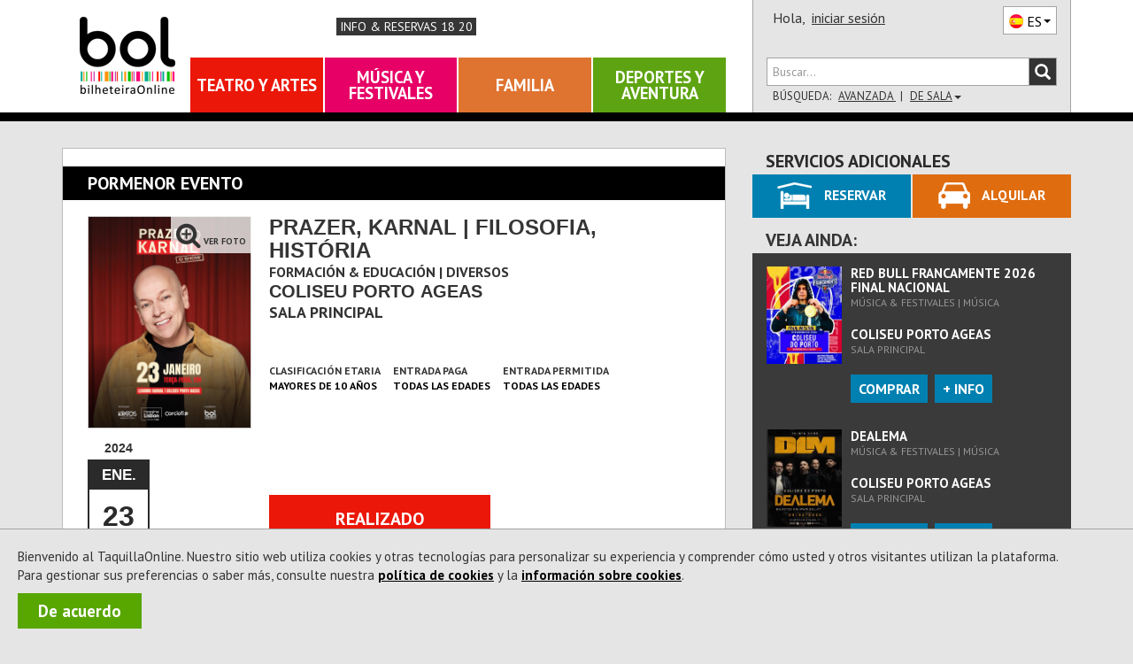

--- FILE ---
content_type: text/html; charset=utf-8
request_url: https://taquillaonline.es/Comprar/Bilhetes/131410/1356215/Sectores
body_size: 29582
content:


<!DOCTYPE html>
<html xmlns="http://www.w3.org/1999/xhtml" xml:lang="es-ES" lang="es-ES" class="geral catDiversos pagComprar pagBilhetes pagInformacao">
<head><meta charset="utf-8" /><meta http-equiv="X-UA-Compatible" content="IE=edge" /><meta name="viewport" content="width=device-width,initial-scale=1.0,maximum-scale=1.0,user-scalable=0" /><title>
	[REALIZADO] Entradas Prazer, Karnal | Filosofia, História - Coliseu Porto Ageas
</title><link rel="canonical" href="https://www.taquillaonline.es/Comprar/Bilhetes/131410-prazer_karnal_filosofia_historia-coliseu_porto_ageas/" /><meta name="description" content="Comprar bilhetes para 23/01/2024 0:00:00 às , Duração de 90 minutos, Mayores de 10 años" /><meta property="og:title" name="og:title" content="[REALIZADO] Prazer, Karnal | Filosofia, História - Coliseu Porto Ageas" /><meta property="product:retailer_item_id" name="product:retailer_item_id" content="1_131410" /><meta property="product:item_group_id" name="product:item_group_id" content="1_131410" /><meta property="status" name="status" content="archived" /><meta property="product:status" name="product:status" content="archived" /><meta property="product:availability" name="product:availability" content="out of stock" /><meta property="product:category" name="product:category" content="499969" /><meta property="og:url" name="og:url" content="https://www.taquillaonline.es/Comprar/Bilhetes/131410-prazer_karnal_filosofia_historia-coliseu_porto_ageas/" /><meta property="product:price:amount" name="product:price:amount" content="20" /><meta property="product:price:currency" name="product:price:currency" content="EUR" /><meta property="og:image" name="og:image" content="https://bolimg.blob.core.windows.net/producao/imagens/espectaculos/cartaz112578_grande.jpg" /><meta property="og:description" name="og:description" content="23/01/2024 0:00:00 às , Duração de 90 minutos, Mayores de 10 años" /><meta itemprop="name" name="name" content="Prazer, Karnal | Filosofia, História" /><meta name="author" content="ETNAGA - Consultores Sistemas de Informação, Lda" /><meta name="google-site-verification" content="ZEPfs0s9Ct35fG9UK4OHrACS8J0brvCi-Gmr--OqdFw" /><meta name="keywords" content="gestão de bilheteiras,bilheteira, bilhete, online,ticket, comprar, software, sistema de bilheteira, sistema de bilhética, bilhete, eventos, comprar, vender, espetáculos,software, bilheteira, bilhete, online,ticket, comprar, espectaculos,eventos, teatro ,musica, exposicao, danca, concerto, desporto,cultura" /><meta name="msvalidate.01" content="F86A2FEEDC90E07DFBAA5816AA51A4C6" /><link rel="icon" type="image/svg+xml" href="/favicon.svg" /><link rel="icon" type="image/x-icon" href="/favicon.ico" /><link rel="apple-touch-icon" sizes="57x57" href="/apple-icon-57x57.png" /><link rel="apple-touch-icon" sizes="60x60" href="/apple-icon-60x60.png" /><link rel="apple-touch-icon" sizes="72x72" href="/apple-icon-72x72.png" /><link rel="apple-touch-icon" sizes="76x76" href="/apple-icon-76x76.png" /><link rel="apple-touch-icon" sizes="114x114" href="/apple-icon-114x114.png" /><link rel="apple-touch-icon" sizes="120x120" href="/apple-icon-120x120.png" /><link rel="apple-touch-icon" sizes="144x144" href="/apple-icon-144x144.png" /><link rel="apple-touch-icon" sizes="152x152" href="/apple-icon-152x152.png" /><link rel="apple-touch-icon" sizes="180x180" href="/apple-icon-180x180.png" /><link rel="icon" type="image/png" sizes="192x192" href="/android-icon-192x192.png" /><link rel="icon" type="image/png" sizes="32x32" href="/favicon-32x32.png" /><link rel="icon" type="image/png" sizes="96x96" href="/favicon-96x96.png" /><link rel="icon" type="image/png" sizes="16x16" href="/favicon-16x16.png" /><link rel="manifest" href="/manifest.json" /><meta name="apple-mobile-web-app-title" content="BOL Tickets" /><meta name="apple-mobile-web-app-capable" content="yes" /><meta name="apple-mobile-web-app-status-bar-style" content="default" /><meta name="application-name" content="BOL Tickets" /><meta name="msapplication-TileColor" content="#ffffff" /><meta name="msapplication-TileImage" content="/ms-icon-144x144.png" /><meta name="theme-color" content="#ffffff" />
    <link rel="stylesheet" type="text/css" href="/Styles/MontraItens.css" />

    <meta property="fb:app_id" content="508172545922547" />
<script type="application/ld+json">{
"@context": "http://schema.org/",
"@type": "Event",
"productID": "1_131410",
"name": "Prazer, Karnal | Filosofia, História",
"url": "https://www.taquillaonline.es/Comprar/Bilhetes/131410-prazer_karnal_filosofia_historia-coliseu_porto_ageas/",
"image": "https://bolimg.blob.core.windows.net/producao/imagens/espectaculos/cartaz112578.jpg?v=2",
"startDate": "2024-01-23T00:00:00.0000000",
"endDate": "2024-01-23T00:00:00.0000000",
"duration": "PT1H30M",
"google_product_category": "499969",
"performers": "",
"location": {
"@type": "Place",
"name": "Coliseu Porto Ageas",
"url": "https://www.taquillaonline.es/Projecto/EntidadesAderentes/4038-coliseu_porto_ageas",
"geo": {
"@type": "GeoCoordinates",
"latitude": "41.1469604",
"longitude": "-8.6052291"
},
"address": {
"@type": "PostalAddress",
"streetAddress": "Rua Passos Manuel,137",
"postalCode": "4000-385",
"addressLocality": "Porto",
"addressCountry": "PT"
}
},
"offers": {
"@type": "Offer",
"availability": "https://schema.org/InStock",
"url": "https://www.taquillaonline.es/Comprar/Bilhetes/131410-prazer_karnal_filosofia_historia-coliseu_porto_ageas/",
"price": "20",
"priceCurrency": "EUR"
}
}
</script><link href="https://fonts.googleapis.com/css?family=PT+Sans:400,700" rel="stylesheet" type="text/css" /><link rel="stylesheet" href="https://maxcdn.bootstrapcdn.com/font-awesome/4.4.0/css/font-awesome.min.css" /><link rel="stylesheet" href="https://cdn.jsdelivr.net/npm/@splidejs/splide@4.1.4/dist/css/splide.min.css" /><link href="/css/bootstrap.css?v=zxON6qRvD3pYt45Rlq5hvYEbDUrW2ZB5eg5YwXuchyw1" rel="stylesheet"/>
<link href="/css/estilo.css?v=kAgdDjVwpG2hKEbxAAT8RnpYuLtb3vosTu4nBJlP6Wo1" rel="stylesheet"/>
<style>
ol, ul {list-style: revert;} 
ul, li {list-style-type: revert;}
</style><script src="/JS/scripts.js?v=LiNKTzX-2ACj3xjQC1Ykr6qyz4vQQyhvtoeutSqNkVU1"></script>

    <script type="text/javascript" src="/Scripts/BOL.Mensagens.ES.js"></script>
    
    
    <script type="text/javascript" src="/Scripts/swfobject.min.js"></script>
    <script id="modalTemplate" type="text/x-jquery-tmpl">
        <div id="{%= id %}" class="bolmodal modal vertical-align {%= css %}" role="dialog">
            <div class="valign modal-dialog">
                <div class="modal-content">
                    {%if titulo %}
            <div class="modal-header">
                <div class="modal-title truncate {%if mostrarBotaoFechar %}com-botao{%/if%}">
                    {%= titulo %}
                    {%if mostrarBotaoFechar %}
                    <span class="btn-container">
                        <button type="button" class="btn-close" data-dismiss="modal" onclick="javascript: ${bodyOfFunction(callbackFechar)}">X</button>
                    </span>
                    {%/if%}
                </div>
            </div>
                    {%/if%}
            <div class="modal-body">
                {%html corpo %}
            </div>
                    {%if botoes %}
            <div class="modal-footer">
                <!-- Populado em Bol.Modal._mostrar -->
            </div>
                    {%/if%}
                </div>
            </div>
        </div>
    </script>
    <script id="modalButtonTemplate" type="text/x-jquery-tmpl">
        {%tmpl(botoes) modalButtonTemplate %}
    <button type="button" class="btn {%= css %}" data-dismiss="modal" onclick="javascript: ${bodyOfFunction(callback)}">{%= texto %}</button>
    </script>
    <script data-ad-client="ca-pub-5840227930740885" async src="https://pagead2.googlesyndication.com/pagead/js/adsbygoogle.js"></script>
    
<script async src="https://www.googletagmanager.com/gtag/js?id=G-6BRGNM4YKH"></script>
<script>
window.dataLayer = window.dataLayer || [];
function gtag(){dataLayer.push(arguments);}
gtag('js', new Date());
gtag('config', 'G-6BRGNM4YKH', {debug_mode:false,bol_is_iframe:false,bol_session_id:'albf2freb4so0noyrfipy4r4',bol_device_id:'albf2freb4so0noyrfipy4r4'});
gtag('config', 'AW-17494793625', {debug_mode:false,bol_is_iframe:false,bol_session_id:'albf2freb4so0noyrfipy4r4',bol_device_id:'albf2freb4so0noyrfipy4r4'});
gtag('event', 'view_item', {currency:'EUR',items:[{item_id:'1_131410',item_name:'Prazer, Karnal | Filosofia, História',item_category:'Bilhetes',price:20.0000,currency:'EUR',quantity:1}],send_to:'G-6BRGNM4YKH',value:20.0000,bol_is_iframe:false,bol_session_id:'albf2freb4so0noyrfipy4r4',bol_device_id:'albf2freb4so0noyrfipy4r4'});
gtag('event', 'view_item', {currency:'EUR',items:[{item_id:'1_131410',item_name:'Prazer, Karnal | Filosofia, História',item_category:'Bilhetes',price:20.0000,currency:'EUR',quantity:1}],send_to:'AW-17494793625',value:20.0000,bol_is_iframe:false,bol_session_id:'albf2freb4so0noyrfipy4r4',bol_device_id:'albf2freb4so0noyrfipy4r4'});

</script>

<script>
    
!function(w,d,t){
w.TiktokAnalyticsObject=t;
var ttq=w[t]=w[t]||[];
ttq.methods=['page','track','identify','instances','debug','on','off','once','ready','alias','group','enableCookie','disableCookie','holdConsent','revokeConsent','grantConsent'];
ttq.setAndDefer=function(t,e){
    t[e]=function(){
        t.push([e].concat(Array.prototype.slice.call(arguments,0)))
    }
};
for(var i=0;i<ttq.methods.length;i++) ttq.setAndDefer(ttq,ttq.methods[i]);
ttq.instance=function(t){
    for(var e=ttq._i[t]||[],n=0;n<ttq.methods.length;n++) ttq.setAndDefer(e,ttq.methods[n]);
    return e;
};
ttq.load=function(e,n){
    var r='https://analytics.tiktok.com/i18n/pixel/events.js',
        o=n&&n.partner;
    ttq._i=ttq._i||{};
    ttq._i[e]=[];
    ttq._o=ttq._o||{};
    ttq._o[e]=n||{};
    n=document.createElement('script');
    n.type='text/javascript';
    n.async=!0;
    n.src=r+'?sdkid='+e+'&lib='+t;
    e=document.getElementsByTagName('script')[0];
    e.parentNode.insertBefore(n,e);
};

ttq.load('D3ODJL3C77U8AFC9SH20');
ttq.page();

}(window, document, 'ttq');

    ttq.identify({email:'',phone_number:'',external_id:'add8e032334e113afd3dd13888a3f87af6c44eb4ed558ca0faab434467b525e6'});
ttq.track('ViewContent', {contents:[{content_id:'1_131410',content_name:'Prazer, Karnal | Filosofia, História',content_type:'product'}],value:20.0000,currency:'EUR',event_id:'cce425814b174f4584d30dedd06f8835'});

</script>

<script>
    !function (f, b, e, v, n, t, s) {
        if (f.fbq) return; n = f.fbq = function () {
            n.callMethod ?
                n.callMethod.apply(n, arguments) : n.queue.push(arguments)
        };
        if (!f._fbq) f._fbq = n; n.push = n; n.loaded = !0; n.version = '2.0';
        n.queue = []; t = b.createElement(e); t.async = !0;
        t.src = v; s = b.getElementsByTagName(e)[0];
        s.parentNode.insertBefore(t, s)
    }(window, document, 'script',
        'https://connect.facebook.net/en_US/fbevents.js');

    fbq('init', '360294954430258');

    fbq('track', 'PageView');
    fbq('trackSingle', '360294954430258', 'ViewContent', {content_name:'Prazer, Karnal | Filosofia, História',content_category:'Bilhetes',content_ids:['1_131410'],content_type:'product',value:20.0000,num_items:0,payment_method:null,currency:'EUR'}, {eventID: '3cb1546557794443ba44ca35fa51ec01'});

</script>

<script>
    
 function gtm795bc29c4e525309a4ef50bc1edec19f713b989fe2da9fc355d7b17abdafc453(payload) { dataLayer795bc29c4e525309a4ef50bc1edec19f713b989fe2da9fc355d7b17abdafc453.push(payload); }
 (function(w,d,s,l,i){w[l]=w[l]||[];
w[l].push({'gtm.start':new Date().getTime(),event:'gtm.js'});var f=d.getElementsByTagName(s)[0],
 j=d.createElement(s),dl=l!='dataLayer'?'&l='+l:'';j.async=true;
j.src='https://www.googletagmanager.com/gtm.js?id='+i+dl;f.parentNode.insertBefore(j,f);
 })(window,document,'script','dataLayer795bc29c4e525309a4ef50bc1edec19f713b989fe2da9fc355d7b17abdafc453','GTM-WP7RDDD3');
    gtm795bc29c4e525309a4ef50bc1edec19f713b989fe2da9fc355d7b17abdafc453({'event': 'view_item','ecommerce': {currency:'EUR',items:[{item_id:'1_131410',item_name:'Prazer, Karnal | Filosofia, História',item_category:'Bilhetes',price:20.0000,currency:'EUR',quantity:1}],value:20.0000}});

</script>

    <script async data-environment="production" src="https://js.klarna.com/web-sdk/v1/klarna.js" data-client-id="b470b2a7-9aac-52c9-8779-6e6e3207f348"></script>
</head>
<body onload="setMaxLength();">
    <a class="skip-link" href="#corpo" name="main_content" id="main_content" tabindex="-1">Saltar al contenido</a>
    
    <div id="fb-root"></div>
    <script>
        (function (d, s, id) {
            var js, fjs = d.getElementsByTagName(s)[0];
            if (d.getElementById(id)) return;
            js = d.createElement(s); js.id = id;
            js.src = "//connect.facebook.net/es_ES/sdk.js#xfbml=1&version=v2.3&appId=151389544952508";
            fjs.parentNode.insertBefore(js, fjs);
        }(document, 'script', 'facebook-jssdk'));
    </script>
    
    <div id="Cookies" class="col-xs-12 col-md-12"><p>Bienvenido al TaquillaOnline. Nuestro sitio web utiliza cookies y otras tecnologías para personalizar su experiencia y comprender cómo usted y otros visitantes utilizan la plataforma.<br/>Para gestionar sus preferencias o saber más, consulte nuestra <a id=PoliticaCookies href=/Projecto/PoliticadeCookies>política de cookies</a> y la <a id=InfoCookies href=/Ajuda/InformacoesCookies>información sobre cookies</a>.</p><a title="El sistema BOL utiliza cookies para mejorar la navegación de nuestros usuarios. Al cerrar este mensaje se acepta nuestra política de cookies." id="Concordo" class="NoLink" onclick="BOL.Cookie.guardarCookieAno('AceitacaoCokies', 'True - 13/01/2026 7:54:54',true,'.taquillaonline.es'); $('#Cookies').remove();" onkeypress="BOL.Cookie.guardarCookieAno('AceitacaoCokies', 'True - 13/01/2026 7:54:54',true,'.taquillaonline.es'); $('#Cookies').remove();">De acuerdo</a></div>
    

<script>
    "use strict";
    $(document).ready(function () {
        $(".bol-dropdown-toggle").click(function () {
            var dataset = this.dataset;
            if (dataset["toggle"] != null) {
                $(this).toggleClass("open");
                $("." + dataset["toggle"] + "[role='menu']").parent().toggleClass("open");
            }
        });
    });

    
    

    $(document).ready(function () {

        var cabecalho = $('#cabecalho');
        var condicaoAnterior = false;

        var func = function () {
            var tamanhoCabecalho = cabecalho.scrollTop() + cabecalho.height();
            var condicao = tamanhoCabecalho <= $(document).scrollTop();
            var tamanhoScroll = $(document).height() - $(window).height();

            if ($(document).scrollTop() == 0 && tamanhoScroll <= tamanhoCabecalho)
                condicao = !condicaoAnterior;

            if (condicao != condicaoAnterior && (tamanhoScroll > tamanhoCabecalho || $(document).scrollTop() == 0)) {
                $(window).trigger("navbar-fixed", [condicao]);
            }
            condicaoAnterior = condicao;
        };

        $(window).on("navbar-fixed", function (condicao) {
            cabecalho.toggleClass('navbar-fixed-top', condicao);
            cabecalho.next().toggleClass('corpo-fixed-top', condicao);
            $('#pesquisa-sala').toggleClass('mostra', $('#pesquisa-sala').hasClass('mostra') && !condicao);
            $('#btn-pesquisa-sala').toggleClass('dropup', $('#btn-pesquisa-sala').hasClass('dropup') && !condicao);

            var dropdown = $('.conteudo-menu .dropdown-toggle');
            if (condicao && dropdown.parents(".open").length) {
                dropdown.dropdown('toggle');
            }
        });

        $(window).on("scroll touchmove", func);
    });

    

    window.onbeforeunload = function () {
        window.sessionStorage.setItem('scrollInfo', JSON.stringify({
            posicao: window.scrollY,
            urlPagina: window.location.href
        }));
    };

    window.onload = function () {
        var scrollInfo = window.sessionStorage.getItem('scrollInfo');
        if (scrollInfo) {
            var info = JSON.parse(scrollInfo);

            document.documentElement.scrollTop = info.urlPagina !== window.location.href ? 0 : info.posicao;

            window.sessionStorage.removeItem('scrollInfo');
        }
    };

</script>


<style>
    .sparkling-sprite:before {
        background-image: url("/Styles/Sprites/sparkling_ES.png?v=27");
    }

    @media (-webkit-min-device-pixel-ratio: 1.5), (min-resolution: 144dpi) {
        .sparkling-sprite:before {
            background-image: url("/Styles/Sprites/sparkling_2x_ES.png?v=27");
        }
    }
</style>


<div class="cabecalho cabecalho-mobile ">
    <div class="topo">
        <div class="logotipo-bol">
            <h1><a href="/"><span class="sparkling-sprite logotipo-pequeno">TaquillaOnline</span></a></h1>
        </div>
        
        <a href="/ajuda/InformacoesReservas" class="info-reservas-1820" title="Consultar Tarifário">Info & Reservas 18 20</a>
        
        <div class="btn-menu bol-dropdown-toggle" data-toggle="bol-dropdown-menu">
            <span class="glyphicon glyphicon-menu-hamburger"></span>
        </div>
    </div>
    
    <div class="fundo ajusta-container">
        <form accept-charset="utf-8" action="/Comprar/Pesquisa" method="get" name="site-search"
            style="transition: margin-top 0.8s" role="search">
            <div class="form-group">
                <div class="input-group bol-input-group">
                    <input class="form-control" maxlength="50" type="search" name="q" placeholder="Buscar..." />
                    <span class="input-group-btn">
                        <button type="submit">
                            <span class="glyphicon glyphicon-search"></span>
                        </button>
                    </span>
                </div>
            </div>
        </form>
        <ul class="bol-dropdown-menu ajusta-container" role="menu">
            <li>
                
                
                <span style="cursor: auto">Hola,&nbsp;</span><a class="NoLink nome-utilizador" href="/Cliente/Autenticacao">iniciar sesión</a>
                
                <div class="pull-right">
                    

<div class="btn-lingua " style="vertical-align: top" aria-hidden="true">
    <div class="btn dropdown-toggle sparkling-sprite ES" data-toggle="dropdown" aria-expanded="false" aria-hidden="true" role="combobox">
        <span>ES</span><span class="caret"></span>
    </div>
    <ul class="dropdown-menu" style="margin-top: -3px;" role="menu" aria-hidden="true">
        
            <li>
                <a href="javascript:BOL.JS.Lingua.MudarLingua('pt-PT');" rel="nofollow"
                   class="sparkling-sprite PT ">
                        
                    <span>PT</span>
                </a>
            </li>
        
            <li>
                <a href="javascript:BOL.JS.Lingua.MudarLingua('es-ES');" rel="nofollow"
                   class="sparkling-sprite ES active">
                        
                    <span>ES</span>
                </a>
            </li>
        
            <li>
                <a href="javascript:BOL.JS.Lingua.MudarLingua('en-US');" rel="nofollow"
                   class="sparkling-sprite EN ">
                        
                    <span>EN</span>
                </a>
            </li>
        
    </ul>
</div>
                </div>
            </li>
            
            
            <li class="btn-area"><a href="/Comprar/Pagamento/Carrinho">Carrinho

<div class="sparkling-sprite carrinho">
    <span id="carrinho-contador"  >0</span>
</div>
            </a></li>
            <li class=" btn-area teatro-arte activo"><a class="NoLink" href="/teatro_arte" target="_self" title="Sesión Teatro y Artes">Teatro y Artes</a></li><li class=" btn-area musica-festivais activo"><a class="NoLink" href="/musica_festivais" target="_self" title="Sesión Música y Festivales">M&#250;sica y Festivales</a></li><li class=" btn-area familia activo"><a class="NoLink" href="/familia" target="_self" title="Sesión Familia">Familia</a></li><li class=" btn-area desporto-aventura activo"><a class="NoLink" href="/desporto_aventura" target="_self" title="Sesión Deportes y Aventura">Deportes y Aventura</a></li>
        </ul>
    </div>
</div>
<div id="cabecalho" class="bootstrap cabecalho cabecalho-nao-mobile ">
    <div class="container container-geral">
        <div id="cabecalho-conteudo">
            <div id="cabecalho-conteudo-principal" class="col-sm-8">
                <div id="cabecalho-conteudo-logo" class="text-center">
                    <a href="/" title="Compra tus entradas en Taquilla Online | BOL"><span class="sparkling-sprite logotipo"></span></a>
                </div>
                <div class="conteudo-central">
                    
                    <div id="cabecalho-conteudo-gosto" tabindex="-1">
                        <div class="fb-like" data-href="https://www.facebook.com/BilheteiraOnline" data-layout="button_count"
                            data-action="like" data-show-faces="false" data-share="false" data-height="28" data-width="200" tabindex="-1">
                        </div>
                        <a href="/ajuda/InformacoesReservas" class="info-reservas-1820" title="Consultar Tarifário" tabindex="-1">Info & Reservas 18 20</a>
                    </div>
                    
                    <div id="cabecalho-conteudo-navegacao">
                        <a class="NoLink NoLink item-nav teatro-arte activo" href="/teatro_arte" target="_self" title="Sesión Teatro y Artes">Teatro y Artes</a><a class="NoLink NoLink item-nav musica-festivais activo" href="/musica_festivais" target="_self" title="Sesión Música y Festivales">M&#250;sica y Festivales</a><a class="NoLink NoLink item-nav familia activo" href="/familia" target="_self" title="Sesión Familia">Familia</a><a class="NoLink NoLink item-nav desporto-aventura activo" href="/desporto_aventura" target="_self" title="Sesión Deportes y Aventura">Deportes y Aventura</a>
                    </div>
                    
                </div>
            </div>
            
            <div class="col-sm-4" style="position: relative;">
                <div id="cabecalho-lado">
                    <div class="topo">
                        <span id="cabecalho-lado-autenticacao">
                            
                            
                            <span style="cursor: auto">Hola,&nbsp;</span>
                            <a class="NoLink nome-utilizador" href="/Cliente/Autenticacao">iniciar sesión</a>
                            
                        </span>
                        <div class="pull-right" style="margin-top: 2px;">
                            

<div class="btn-lingua " style="vertical-align: top" aria-hidden="true">
    <div class="btn dropdown-toggle sparkling-sprite ES" data-toggle="dropdown" aria-expanded="false" aria-hidden="true" role="combobox">
        <span>ES</span><span class="caret"></span>
    </div>
    <ul class="dropdown-menu" style="margin-top: -3px;" role="menu" aria-hidden="true">
        
            <li>
                <a href="javascript:BOL.JS.Lingua.MudarLingua('pt-PT');" rel="nofollow"
                   class="sparkling-sprite PT ">
                        
                    <span>PT</span>
                </a>
            </li>
        
            <li>
                <a href="javascript:BOL.JS.Lingua.MudarLingua('es-ES');" rel="nofollow"
                   class="sparkling-sprite ES active">
                        
                    <span>ES</span>
                </a>
            </li>
        
            <li>
                <a href="javascript:BOL.JS.Lingua.MudarLingua('en-US');" rel="nofollow"
                   class="sparkling-sprite EN ">
                        
                    <span>EN</span>
                </a>
            </li>
        
    </ul>
</div>
                        </div>
                    </div>
                    <div class="row baixo">
                        <div class="col-xs-12">
                            <form id="cabecalho-lado-pesquisa" accept-charset="utf-8" action="/Comprar/Pesquisa"
                                method="get" name="site-search" role="search">
                                <div class="input-group bol-input-group">
                                    <input class="form-control" type="search" maxlength="50" name="q" placeholder="Buscar..." />
                                    <span class="input-group-btn">
                                        <button type="submit">
                                            <span class="glyphicon glyphicon-search"></span>
                                        </button>
                                    </span>
                                </div>
                            </form>
                            <ul id="cabecalho-lado-pesquisa-opcoes" class="list-inline">
                                <li>
                                    Búsqueda:</li>
                                <li><a class="NoLink" href="/Comprar/Pesquisa.aspx">
                                    Avanzada
                                </a></li>
                                
                                <li><a id="btn-pesquisa-sala" class="NoLink cabecalho-nao-mobile" onclick="javascript:togglePesquisaSala(this);" onkeypress="javascript:togglePesquisaSala(this);">
                                    De Sala<span class="caret"></span></a>
                                </li>
                                
                            </ul>
                        </div>
                    </div>
                </div>
                <div id="pesquisa-sala" class="cabecalho-nao-mobile">
                    <div class="bol-input-group">
                        <label for="dist">Region</label>

                        <select name="ctl00$Cabecalho$dist" id="dist" class="form-control" form="cabecalho-lado-pesquisa">
	<option selected="selected" value="0">TODAS</option>
	<option value="1">Aveiro</option>
	<option value="2">Beja</option>
	<option value="3">Braga</option>
	<option value="4">Bragan&#231;a</option>
	<option value="5">Castelo Branco</option>
	<option value="6">Coimbra</option>
	<option value="99">Estrangeiro</option>
	<option value="7">&#201;vora</option>
	<option value="8">Faro</option>
	<option value="9">Guarda</option>
	<option value="44">Ilha da Graciosa</option>
	<option value="31">Ilha da Madeira</option>
	<option value="48">Ilha das Flores</option>
	<option value="32">Ilha de Porto Santo</option>
	<option value="45">Ilha de S. Jorge</option>
	<option value="42">Ilha de S. Miguel</option>
	<option value="41">Ilha de Santa Maria</option>
	<option value="49">Ilha do Corvo</option>
	<option value="47">Ilha do Faial</option>
	<option value="46">Ilha do Pico</option>
	<option value="43">Ilha Terceira</option>
	<option value="10">Leiria</option>
	<option value="11">Lisboa</option>
	<option value="12">Portalegre</option>
	<option value="13">Porto</option>
	<option value="14">Santar&#233;m</option>
	<option value="15">Set&#250;bal</option>
	<option value="16">Viana do Castelo</option>
	<option value="17">Vila Real</option>
	<option value="18">Viseu</option>
</select>
                        <label for="sala">Sala</label>
                        <select name="ctl00$Cabecalho$sala" id="sala" class="form-control" form="cabecalho-lado-pesquisa">
	<option value="0">TODAS</option>
	<option value="4enw" data-distrito="11">A Barraca</option>
	<option value="1l4K" data-distrito="11">ABOR</option>
	<option value="jzry" data-distrito="15">Academia Almadense</option>
	<option value="2nBE" data-distrito="11">Albuquerque Foundation</option>
	<option value="8ieI" data-distrito="8">Alcalar</option>
	<option value="QErv" data-distrito="8">Alta Mora</option>
	<option value="tLhA" data-distrito="13">Amarante Cine-Teatro</option>
	<option value="xXfg" data-distrito="11">AMAS-Aud.Mun.Ant&#243;nioSilva</option>
	<option value="8qd5" data-distrito="7">Armaz&#233;m 8</option>
	<option value="UhV" data-distrito="13">Ateli&#234; Ant&#243;nio Carneiro</option>
	<option value="USLq" data-distrito="11">Aud Mun Beatriz Costa</option>
	<option value="PCqz" data-distrito="15">Aud. Costa da Caparica</option>
	<option value="a7nr" data-distrito="13">Aud. Francisco de Assis</option>
	<option value="LuD8AxjP" data-distrito="15">Aud. M. F&#243;rum C. Seixal</option>
	<option value="cTGy" data-distrito="17">Aud. Mun. Peso da R&#233;gua</option>
	<option value="R9VL" data-distrito="5">Aud. Unidos do Tortosendo</option>
	<option value="6KUP" data-distrito="8">Audit&#243;rio Carlos do Carmo</option>
	<option value="2nUp" data-distrito="13">Audit&#243;rio CCOP</option>
	<option value="IhQQ" data-distrito="10">Audit&#243;rio da Resinagem</option>
	<option value="GM1G" data-distrito="13">Audit&#243;rio de Olival </option>
	<option value="CruS" data-distrito="7">Audit&#243;rio do PACT</option>
	<option value="zFCc" data-distrito="9">Audit&#243;rio do Sabugal</option>
	<option value="5OiD" data-distrito="11">Audit&#243;rio FMDUL</option>
	<option value="hdBi" data-distrito="18">Audit&#243;rio Mirita Casimiro</option>
	<option value="tLW9" data-distrito="16">Audit&#243;rio Municipal</option>
	<option value="E1n5" data-distrito="6">Audit&#243;rio Salgado Zenha</option>
	<option value="6Kncy53W" data-distrito="11">Aula Magna</option>
	<option value="fQX5" data-distrito="11">Aula Magna - Lisboa</option>
	<option value="5OnH" data-distrito="17">Aula Magna - UTAD</option>
	<option value="ThpF" data-distrito="11">B.Leza Clube</option>
	<option value="7Nn7" data-distrito="3">Barlos</option>
	<option value="D2ta" data-distrito="3">Bas&#237;lica dos Congregados</option>
	<option value="5eqs" data-distrito="13">Batalha Centro de Cinema</option>
	<option value="H2A" data-distrito="13">Bib. M. Almeida Garrett</option>
	<option value="TR8k" data-distrito="1">Biblioteca Sta. M. Feira</option>
	<option value="8iTk" data-distrito="11">Blue Cruises</option>
	<option value="CrEL" data-distrito="11">BOTA</option>
	<option value="USwg" data-distrito="11">BOTA-Anjos</option>
	<option value="OjWs" data-distrito="11">Boutique da Cultura</option>
	<option value="JaS5" data-distrito="18">C. A. C. Mort&#225;gua</option>
	<option value="s8X1" data-distrito="16">C. C de Paredes de Coura</option>
	<option value="IS6y" data-distrito="16">C. Cult. Viana do Castelo</option>
	<option value="vTFW" data-distrito="11">C. Cultural Franciscano</option>
	<option value="PR6H" data-distrito="1">C. Cultural Vale Cambra</option>
	<option value="TD" data-distrito="3">C. Cultural Vila Flor</option>
	<option value="OV3s" data-distrito="1">C. Povo St Maria da Feira</option>
	<option value="a7RK" data-distrito="31">C.C - Casino da Madeira</option>
	<option value="NtFt" data-distrito="18">C.C. de Santa Comba D&#227;o</option>
	<option value="lZ" data-distrito="10">C.Cultural Caldas Rainha</option>
	<option value="xNI" data-distrito="3">C.I. Artes J. Guimar&#227;es</option>
	<option value="5OAN" data-distrito="15">C.M&#250;sica Jorge Peixinho</option>
	<option value="PRv8" data-distrito="11">CAC</option>
	<option value="Vp8q" data-distrito="1">CAE Vale de Cambra</option>
	<option value="9DcR" data-distrito="10">Caf&#233; Concerto - Aud. Mun.</option>
	<option value="Grhf" data-distrito="13">Campus</option>
	<option value="a7iM" data-distrito="1">Capela Medieval Rio Me&#227;o</option>
	<option value="ej3z" data-distrito="11">Capit&#243;lio</option>
	<option value="OVmd" data-distrito="11">Capit&#243;lio.</option>
	<option value="xXme" data-distrito="11">CAR Jamor </option>
	<option value="dHMl" data-distrito="1">Carnaval de Ovar</option>
	<option value="SGue" data-distrito="1">Carnaval Mealhada</option>
	<option value="ROF" data-distrito="1">Casa da Criatividade</option>
	<option value="Oj5W" data-distrito="15">Casa da Cultura</option>
	<option value="TJa" data-distrito="1">Casa da Cultura de &#205;lhavo</option>
	<option value="GMHp" data-distrito="15">Casa da Cultura Set&#250;bal</option>
	<option value="GrsN" data-distrito="3">Casa da Mem&#243;ria .</option>
	<option value="x8Zw" data-distrito="13">Casa da M&#250;sica</option>
	<option value="US4R" data-distrito="13">Casa da M&#250;sica LI</option>
	<option value="LHI" data-distrito="3">Casa das Artes Famalic&#227;o</option>
	<option value="CrLU" data-distrito="6">Casa do Cinema de Coimbra</option>
	<option value="bad" data-distrito="13">Casa do Infante</option>
	<option value="gyJ9" data-distrito="11">Casa Fernando Pessoa</option>
	<option value="CZd" data-distrito="11">Casa Hist. Paula Rego</option>
	<option value="Rrg" data-distrito="13">Casa Marta Ort. Samp.</option>
	<option value="4eAO5zja" data-distrito="11">Casino Estoril</option>
	<option value="ABuy" data-distrito="6">Casino Figueira</option>
	<option value="xXPX" data-distrito="2">Castelo de Alvito</option>
	<option value="ejjv" data-distrito="10">Castelo de &#211;bidos</option>
	<option value="zF32" data-distrito="11">Castelo de S&#227;o Jorge</option>
	<option value="Hslm" data-distrito="8">Castelo de Silves</option>
	<option value="b5c4" data-distrito="11">CC BOM SUCESSO </option>
	<option value="rwmp" data-distrito="17">CC Recreativo Benagouro</option>
	<option value="E1Mq" data-distrito="11">CCB</option>
	<option value="rwQI" data-distrito="9">CCCB</option>
	<option value="LuUl" data-distrito="13">CDC Matosinhos</option>
	<option value="PCyJ" data-distrito="31">Centro Congressos Funchal</option>
	<option value="ZpZ" data-distrito="11">Centro Cultural Cascais</option>
	<option value="cPg4" data-distrito="17">Centro Cultural de Chaves</option>
	<option value="cPwv" data-distrito="8">Centro Cultural Lagos </option>
	<option value="R95z" data-distrito="11">Centro Cultural Malaposta</option>
	<option value="JaRQ" data-distrito="13">Centro Cultural Paredes</option>
	<option value="sN" data-distrito="1">Centro de Arte de Ovar</option>
	<option value="j1U1" data-distrito="1">Centro de Artes de &#193;gueda</option>
	<option value="fcD" data-distrito="1">Cidade de Ovar</option>
	<option value="USlX" data-distrito="13">Cidade Desportiva da Maia</option>
	<option value="Gr7" data-distrito="1">Cine Teatro de Estarreja</option>
	<option value="eCk" data-distrito="16">Cine Teatro Jo&#227;o Verde</option>
	<option value="ISSh" data-distrito="5">Cinebox CC Alegro C.Branc</option>
	<option value="faoj" data-distrito="1">CineClub Avanca</option>
	<option value="5ebn" data-distrito="15">Cinema Charlot</option>
	<option value="cPVW" data-distrito="11">Cinema S&#227;o Jorge .</option>
	<option value="RUr" data-distrito="13">Cinemas Cinemax Penafiel</option>
	<option value="rTJ" data-distrito="11">Cinemateca</option>
	<option value="Nff" data-distrito="2">Cine-Oriental Aljustrel</option>
	<option value="EPx" data-distrito="1">Cineteatro Alba</option>
	<option value="YUDs" data-distrito="1">Cineteatro Anadia</option>
	<option value="SCFf" data-distrito="1">Cineteatro Ant&#243;nio Lamoso</option>
	<option value="Nll" data-distrito="10">Cine-Teatro de Alcoba&#231;a</option>
	<option value="YAu" data-distrito="13">Cine-Teatro Garrett</option>
	<option value="sm81" data-distrito="8">Cineteatro Louletano</option>
	<option value="cTv7" data-distrito="14">Cine-Teatro Para&#237;so</option>
	<option value="IhAA" data-distrito="10">CineTeatro Porto de M&#243;s</option>
	<option value="ENJ1" data-distrito="14">Cineteatro S. Jo&#227;o</option>
	<option value="CrfN" data-distrito="14">CineTeatro S. Jo&#227;o</option>
	<option value="zj" data-distrito="15">Cine-Teatro S. Jo&#227;o</option>
	<option value="cPbG" data-distrito="14">Cineteatro S&#227;o Jo&#227;o</option>
	<option value="hdBW" data-distrito="1">CIRAC </option>
	<option value="TRRD" data-distrito="8">Clube D.Rec PedraMourinha</option>
	<option value="ejU" data-distrito="11">Coliseu de Lisboa</option>
	<option value="GB0" data-distrito="42">Coliseu Micaelense</option>
	<option value="lLuU" data-distrito="13">Coliseu Porto Ageas</option>
	<option value="gymv" data-distrito="6">Cons. M&#250;sica de Coimbra</option>
	<option value="SGji" data-distrito="8">Cons. Regional do Algarve</option>
	<option value="kfxD" data-distrito="6">Convento S&#227;o Francisco</option>
	<option value="Thmk" data-distrito="1">Cross&#243;dromo Internacional</option>
	<option value="042D" data-distrito="8">E.B 2,3 Emiliano da Costa</option>
	<option value="Ja2l" data-distrito="7">Eborae M&#250;sica</option>
	<option value="PRvO" data-distrito="1">Escola de Artes e Of&#237;cios</option>
	<option value="zns" data-distrito="11">Espa&#231;o Escola de Mulheres</option>
	<option value="8q1C" data-distrito="1">Espa&#231;o Foli&#227;o</option>
	<option value="zFJi" data-distrito="14">Espa&#231;o Multiusos Almeirim</option>
	<option value="GM0u" data-distrito="18">Espa&#231;o Open Air</option>
	<option value="wmPvsSwe" data-distrito="3">Espa&#231;o Vita</option>
	<option value="cPlJ" data-distrito="3">Est&#225;dio Mun. de Braga</option>
	<option value="CryP" data-distrito="10">Est&#225;dio Municipal &#211;bidos</option>
	<option value="CrZq" data-distrito="1">Estaleiro Teatral  Aveiro</option>
	<option value="Q7jgeF01" data-distrito="1">Europarque</option>
	<option value="rDGQ" data-distrito="7">&#201;VORA</option>
	<option value="4eSY" data-distrito="18">Expocenter Viseu</option>
	<option value="AB7O" data-distrito="16">Expolima</option>
	<option value="hdbY" data-distrito="11">F&#225;brica Bra&#231;o de Prata</option>
	<option value="SGOv" data-distrito="14">F&#225;tima</option>
	<option value="gVi" data-distrito="11">FDLI - Audit&#243;rio Boa Nova</option>
	<option value="wmSd" data-distrito="13">Ferro Bar</option>
	<option value="HxT5" data-distrito="10">Filarm&#243;nica de Ch&#227;s</option>
	<option value="GMYi" data-distrito="15">Filarm&#243;nica Humanit&#225;ria</option>
	<option value="kBu" data-distrito="15">F&#243;rum Lu&#237;sa Todi</option>
	<option value="2n1k" data-distrito="13">Funda&#231;&#227;o Gramaxo</option>
	<option value="Rd0h" data-distrito="13">Galeria da Biodiversidade</option>
	<option value="5eiw" data-distrito="11">Galeria Z&#233; dos Bois</option>
	<option value="0fX2" data-distrito="3">GNRATION</option>
	<option value="Ntfb" data-distrito="14">Grupo Desp. Sobralense</option>
	<option value="a7qH" data-distrito="3">Guimar&#227;es</option>
	<option value="PRtC" data-distrito="13">Hard Club</option>
	<option value="D2P6" data-distrito="13">Hard Club - Porto</option>
	<option value="2nkM" data-distrito="13">Hard Club (Porto)</option>
	<option value="5OMP" data-distrito="13">Hard Club LI</option>
	<option value="ZUpB" data-distrito="6">Hotel Vila Gal&#233; Coimbra</option>
	<option value="SGn1" data-distrito="18">Instituto Polit&#233;cn. Viseu</option>
	<option value="PRjI" data-distrito="11">KidZania</option>
	<option value="SZ8" data-distrito="3">Laurus Nobilis Music Fest</option>
	<option value="F6O6" data-distrito="11">LAV</option>
	<option value="fQ9i" data-distrito="11">LAV </option>
	<option value="s8F8xT4O" data-distrito="11">Lisboa ao Vivo</option>
	<option value="BviwKWOC" data-distrito="11">Lisboa Comedy Club</option>
	<option value="SCP3" data-distrito="3">Loja da Casa-Museu Camilo</option>
	<option value="w2aj" data-distrito="11">Loja Lisboa Cultura</option>
	<option value="VzMx" data-distrito="11">LU.CA -Teatro Lu&#237;s Cam&#245;es</option>
	<option value="CrKR" data-distrito="3">Lustre</option>
	<option value="vTQM" data-distrito="1">M2R</option>
	<option value="cPiI" data-distrito="11">MAAT</option>
	<option value="Nth513tcJIg0" data-distrito="11">MEO Arena</option>
	<option value="hKk" data-distrito="3">Mercado Municipal GMR</option>
	<option value="miE5" data-distrito="8">Mercados de Portim&#227;o</option>
	<option value="vIlW" data-distrito="13">MHNC-UP - Polo Central</option>
	<option value="PRDy" data-distrito="11">ML - Pal&#225;cio Pimenta</option>
	<option value="vIdl" data-distrito="11">ML - Santo Ant&#243;nio</option>
	<option value="cT9L" data-distrito="11">ML - Teatro Romano</option>
	<option value="YuZ" data-distrito="13">MMIPO</option>
	<option value="Ntmk13zg" data-distrito="11">Monsantos Open Air</option>
	<option value="PcE" data-distrito="11">MUDE</option>
	<option value="YIeO" data-distrito="13">Multiusos de Gondomar</option>
	<option value="bA3" data-distrito="3">MULTIUSOS DE GUIMAR&#195;ES</option>
	<option value="g6cj" data-distrito="11">Museu Bordalo Pinheiro</option>
	<option value="RBh" data-distrito="11">Museu C. C. Guimar&#227;es</option>
	<option value="LuTg" data-distrito="11">Museu da Cerveja</option>
	<option value="pgoC" data-distrito="11">Museu da Marioneta</option>
	<option value="Cr1u" data-distrito="11">Museu das Ilus&#245;es Lisboa</option>
	<option value="Hs0U" data-distrito="8">Museu de Portim&#227;o</option>
	<option value="pFKO" data-distrito="11">Museu do Aljube</option>
	<option value="kJ3q" data-distrito="11">Museu do Ciclismo</option>
	<option value="jznP" data-distrito="11">Museu do Fado</option>
	<option value="a3x" data-distrito="11">Museu do Mar Rei D.Carlos</option>
	<option value="4QUB" data-distrito="11">Museu do Oriente</option>
	<option value="SCcn" data-distrito="11">Museu do Oriente.</option>
	<option value="2nJw" data-distrito="9">Museu do P&#227;o</option>
	<option value="I7j" data-distrito="13">Museu do Porto</option>
	<option value="PCXV" data-distrito="1">Museu do Vinho Bairrada</option>
	<option value="PGF" data-distrito="13">Museu do Vinho do Porto</option>
	<option value="UPgq" data-distrito="1">Museu Escolar Oliveira </option>
	<option value="hGE9" data-distrito="8">Museu Munic. Arq. Silves</option>
	<option value="C9i" data-distrito="11">Museu Municipal T. Vedras</option>
	<option value="Qos" data-distrito="11">Museu M&#250;sica Portuguesa</option>
	<option value="vPN" data-distrito="13">Museu Rom&#226;ntico</option>
	<option value="x8kt" data-distrito="18">Novo Ciclo ACERT</option>
	<option value="fakV" data-distrito="13">Outros Espa&#231;os</option>
	<option value="SGt0" data-distrito="11">Padr&#227;o dos Descobrimentos</option>
	<option value="2n0H" data-distrito="11">Pal&#225;cio Nacional da Ajuda</option>
	<option value="GM6q" data-distrito="6">Pal&#225;cio Sotto Maior</option>
	<option value="gyQw" data-distrito="16">Palco Artes V.N.Cerveira</option>
	<option value="jzbr" data-distrito="31">Parque De Santa Catarina</option>
	<option value="SGpk" data-distrito="13">Passos Manuel . </option>
	<option value="dHgq" data-distrito="11">P&#225;tio do Sol</option>
	<option value="PCxO" data-distrito="42">Pav. Agr&#237;cola S&#227;o Miguel</option>
	<option value="rwWA" data-distrito="2">Pavilh&#227;o dos Sabores</option>
	<option value="XWIX" data-distrito="11">Pavilh&#227;o Juli&#227;o Sarmento</option>
	<option value="GOr" data-distrito="2">Pax Julia T. Municipal</option>
	<option value="QE73" data-distrito="2">Piscina Municipal Coberta</option>
	<option value="6gu" data-distrito="13">Planet&#225;rio do Porto</option>
	<option value="C9dO" data-distrito="11">Polo Cultural Gaivotas</option>
	<option value="8q6s" data-distrito="13">Ponto C</option>
	<option value="hGX6" data-distrito="8">Portim&#227;o Arena</option>
	<option value="SCvN" data-distrito="16">Praia Duna do Caldeir&#227;o</option>
	<option value="QEA7" data-distrito="6">Praxis</option>
	<option value="dAk" data-distrito="13">Queim&#243;dromo</option>
	<option value="vTHL" data-distrito="11">Quinta do Bom Pastor</option>
	<option value="smvn" data-distrito="11">RCA Club</option>
	<option value="8qK8" data-distrito="13">RCA Radioclube Agramonte</option>
	<option value="NtcY" data-distrito="11">Real F&#225;brica do Gelo</option>
	<option value="5OsC" data-distrito="8">Rep&#250;blica 14 - Olh&#227;o</option>
	<option value="PC0g" data-distrito="6">Rep&#250;blica da Musica</option>
	<option value="SGtC" data-distrito="11">Rep&#250;blica da M&#250;sica</option>
	<option value="gybd" data-distrito="11">REP&#218;BLICA DA M&#218;SICA</option>
	<option value="rDde" data-distrito="13">Reservat&#243;rio</option>
	<option value="VzUh" data-distrito="11">Resid&#234;ncias Art&#237;sticas</option>
	<option value="NtIc" data-distrito="11">Sagres Campo Pequeno</option>
	<option value="USQd" data-distrito="11">Sala Est. Valentim Barros</option>
	<option value="QEdZ" data-distrito="13">Sala Est&#250;dio IG</option>
	<option value="ZUJj" data-distrito="11">Sala Virtual Lobo Mau</option>
	<option value="ejAd" data-distrito="11">Sala Virtual Teatromosca</option>
	<option value="4Qtj" data-distrito="6">Sal&#227;o Brazil JACC</option>
	<option value="XqxO" data-distrito="7">Sal&#227;o Central Eborense</option>
	<option value="cT39" data-distrito="3">Salas Ensaio T. Jord&#227;o</option>
	<option value="dHiY" data-distrito="14">Santar&#233;m</option>
	<option value="2id" data-distrito="11">S&#227;o Luiz Teatro Municipal</option>
	<option value="GMYb" data-distrito="3">S&#227;o Mamede - CAE</option>
	<option value="cPJD" data-distrito="3">S&#227;o Mamede CAE</option>
	<option value="ejLG" data-distrito="13">Sede &quot;Os Amigos de Cima&quot;</option>
	<option value="D2eW" data-distrito="8">Solar da M&#250;sica Nova</option>
	<option value="ABE7" data-distrito="16">Streaming | Visualiza&#231;&#227;o </option>
	<option value="tLBj" data-distrito="13">Super Bock Arena</option>
	<option value="Ja8g" data-distrito="17">T. Experimental Flaviense</option>
	<option value="RdGp" data-distrito="11">T. M. Am&#233;lia Rey Cola&#231;o</option>
	<option value="ISLR" data-distrito="13">T. M. Constantino Nery</option>
	<option value="pb" data-distrito="15">T. M. Joaquim Benite</option>
	<option value="cTZe" data-distrito="10">T. Stephens / Museu Vidro</option>
	<option value="E1yS" data-distrito="11">Taguspark</option>
	<option value="xGk" data-distrito="6">TAGV</option>
	<option value="vIaM" data-distrito="11">TBA - Teatro Bairro Alto</option>
	<option value="j1CL" data-distrito="11">Teatro  Cam&#245;es</option>
	<option value="w7p" data-distrito="11">Teatro A Barraca</option>
	<option value="zFwC" data-distrito="1">Teatro a Flor de Aldriz</option>
	<option value="UkW" data-distrito="11">Teatro Aberto</option>
	<option value="Aull" data-distrito="11">Teatro Armando Cortez</option>
	<option value="hOC" data-distrito="7">Teatro Bernardim Ribeiro</option>
	<option value="YUP" data-distrito="13">Teatro Carlos Alberto</option>
	<option value="YIIxv7WCm05t" data-distrito="11">Teatro da Comuna</option>
	<option value="1eI" data-distrito="8">Teatro das Figuras</option>
	<option value="b5Bk" data-distrito="15">Teatro de Bolso</option>
	<option value="x890" data-distrito="16">Teatro Diogo Bernardes </option>
	<option value="C9eS" data-distrito="11">Teatro do Bairro . </option>
	<option value="F66R" data-distrito="3">Teatro Jord&#227;o</option>
	<option value="v3S" data-distrito="8">Teatro Lethes</option>
	<option value="s8F9" data-distrito="6">Teatro M. da Lous&#227;</option>
	<option value="Esb" data-distrito="7">Teatro M. Garcia Resende</option>
	<option value="Ceg" data-distrito="13">Teatro M. Vila do Conde </option>
	<option value="4eDC" data-distrito="8">Teatro M.Ant&#243;nio Pinheiro</option>
	<option value="NVV" data-distrito="11">Teatro Maria Vit&#243;ria</option>
	<option value="fiO" data-distrito="11">Teatro Meridional</option>
	<option value="U03" data-distrito="42">Teatro Micaelense</option>
	<option value="rwsN" data-distrito="16">Teatro Mun. S&#225; Miranda</option>
	<option value="TRAv" data-distrito="16">Teatro Mun.S&#225; de Miranda</option>
	<option value="YUFL" data-distrito="16">Teatro Mun.S&#225; de Miranda.</option>
	<option value="lLzA" data-distrito="14">Teatro Municipal de Our&#233;m</option>
	<option value="pFMu" data-distrito="11">Teatro Nacional S. Carlos</option>
	<option value="ISR" data-distrito="13">Teatro Nacional S&#227;o Jo&#227;o</option>
	<option value="IhSS" data-distrito="3">Teatro Narciso Ferreira</option>
	<option value="cnT" data-distrito="11">Teatro Politeama</option>
	<option value="Hs6q" data-distrito="14">Teatro S&#225; da Bandeira</option>
	<option value="5OwR" data-distrito="11">Teatro Variedades</option>
	<option value="QEi9" data-distrito="14">Teatro Virg&#237;nia</option>
	<option value="aiD" data-distrito="14">Teatro Virg&#237;nia . </option>
	<option value="sEP" data-distrito="18">Teatro Viriato</option>
	<option value="Zcr" data-distrito="11">Teatro-Cine Torres Vedras</option>
	<option value="Q76j" data-distrito="8">TEMPO</option>
	<option value="7Vc" data-distrito="3">Theatro Circo</option>
	<option value="t9Y" data-distrito="3">Theatro Gil Vicente</option>
	<option value="dMUe" data-distrito="13">TMP-Campo Alegre</option>
	<option value="aOWw" data-distrito="13">TMP-Rivoli</option>
	<option value="lAeN" data-distrito="3">Tribuna</option>
	<option value="R9js" data-distrito="7">Universidade de &#201;vora</option>
	<option value="Lu4m" data-distrito="3">UPS Ofir</option>
	<option value="aCv" data-distrito="8">Zoo de Lagos</option>
</select>
                        <input type="submit" value="Buscar" form="cabecalho-lado-pesquisa">
                        <script type="text/javascript">
                            $('#dist').prop("name", 'dist');
                            $('#sala').prop("name", 'e');

                            $('#dist').change(function () {
                                var codDistritoSel = $('#dist').val();

                                if (codDistritoSel == 0) { //se escolhido TODOS tenho de voltar a colocar todas as opções visiveis
                                    $("#sala > option").each(function () {
                                        $(this).css("display", "block");
                                    });
                                    return;
                                }

                                $("#sala > option").each(function () {
                                    var codDistritoSala = $(this).attr("data-distrito");

                                    if (!codDistritoSala)
                                        return;

                                    if (codDistritoSala != codDistritoSel) {
                                        $(this).css("display", "none");

                                    }
                                    else
                                        $(this).css("display", "block");
                                });
                            });

                            function togglePesquisaSala(obj) {
                                $('#pesquisa-sala').toggleClass('mostra');
                                $(obj).toggleClass('dropup');
                            }
                        </script>
                    </div>
                </div>

                
            </div>
            
        </div>
    </div>
</div>

    <form method="post" action="./Sectores" id="form1" class="sticky-wrap" role="presentation">
<div class="aspNetHidden">
<input type="hidden" name="__EVENTTARGET" id="__EVENTTARGET" autocomplete="off" value="" />
<input type="hidden" name="__EVENTARGUMENT" id="__EVENTARGUMENT" autocomplete="off" value="" />
<input type="hidden" name="__VIEWSTATE" id="__VIEWSTATE" autocomplete="off" value="p22KGWhELr3Ri9eMaFBleqPPa5NCN5y5CB9sv50/6p2ocjjduae/0pf7H0mF/Sa2BLX+fCF0PViPMwlmwM+b9uo1mgd5VXhGOrBycvGrnaBK6IZgmAPgGrvSVxatPCnyuqqFH7RsmH87U8X7IIJGabpmHEG+HeNNxIxgU1QO6N2W/6icbirtW/uZhbVvIzQfjluHk7uFEdWzLi3qELyIpx9k/9q/Oo4vgTalwXSV2tTW8G0jNruN9wjNRP3XoeMbLLt7MuQlyizuXzc5DXOiYiknRPB9fP7CWdQA+mIQDcEc7//ih25u8PPsVJYrz+nbUxBwErGyLESH5L4u9ME2j8ziQQBoD1eULTN7Sat8VEtyS3KOjjcBV+r15SSstU4yPM9se5QHObW1K4QGXmclMJeIrrFJVhFagTCEyICi5RlUu9dPp0ml1FO8H39hybq8i/abCuBFhvp6+v+83vqItyxR1Zqd0xFWW2qU8jNXcUZkk99gOFI9HzO4qakRhXt13g1gvV4Mh+2++XK0OwsOZFEzu7AAfTbbQUoEMA7ElWjd7UU2/g5BeKxyZKXLDaJUysEnXb2SfRnarkVJoggOIKbCHn4fvkKWldlfEb6R+wLdN1QzQkNvs7i5YQr6V5AP9lmGoAzZrzkDcQuwktAQg2ti4dQ1WCb576DzPhp3a8EeK3OM1IoOBoc1BchYNT5bxdDlxrs74DApGNDIRBV8gk3Ap7wSRumeRHlpAwWYtLPAWooB6aId68//AAEeuCTllo7fi81cdZSU/qa4pTWfvPWDk1Kh3p3CJIJe5+HDyizKvSUpzT2PKnen5OD6UpWpT/ntfElz8S39iHpi5Vwm6q0biGTIe2rO/HW0qe8YgJ9oFLcz5uA14MiMzbJIJmZOiCYV6q4FrCxp3bCQFlzMoSbyBTJvMsLN+KgIcY1j9mzVroGs6DcmFt9T1hCVmOzvEOCRQLRvpKWcECS4wVQmQ1zqvoRvBCCgS/g4So7IpL4GZSc8f5lLOq16EMDqGmEC1Ld3IZhZW6pRDcFuOR1XEv0Gkvh7kD5msc8wxZugCC6N7bsPMTIs0dcrgfHMMlMTQ9R92ID0HoOMCj14MQnhg+cheDPKpmg3zWbF3wUOGoUQNQRbedNcUVyCmzVZhZQEybTuOj7x0l7rq5cYWgeGfpHQYHgf7/CnZcb9kqu8vWcMm/o2492IhIhMpfWAF0aV6XQRjkxjZUrnnO2O2dh1iPWfzKic8JGqOzZQHgg/v/fntvF7Slh0H/uySTrKFu6JlfOViXfietEA1qH/AItdQBP2w4wQVLBu5rCKcHPqmI9JF/0DxWwfK2SmcKBFqVZRevBwKDVpmFkyKbsDjOsb5TeqEknVp7QsXV7UTE9RIuZWNOnY9QfslwtLmjIj7ct8Y9dwPko+nDDVMTD0vHeGsIO0vxxXVJD7EDJZM/[base64]/g82R1GHNILNqO2r1LxtMvpP35Fam5BiFa2T1h68cXY0mxzKP0IGRgPo72fhwqgmkVT+6IYkRP0D6VQDV0xfIRsuRofEClH5GPKbNjRXD9C/KjGmQGQeZZR1meQhz10cyRwK2CrZRhBz+MVFXFmvNP00glc6QHt7hfzv2Tjpr0+z9LKnlZrH+TJEJAPHLpE4zLd94S1It2JyF/r51A/Aue/tioRGdaQRkrgvNZ7tgNtH12oMspaSAhyyupWZbONcxxlA2/9k9CVs1nm/Qym2yoZZMsDEZddOv9oDs4ou7gAz5WetZrBNqgcQwr0D8A7sTvGfbjnSYMEDMe1LL8BC/UJc+lMS1Kud8qvOY6SbdMfRip6kUxrDZKoBKKx8hHYlF7pE9srS7D19Sp2p/8/lep2gpPBt/fbUQSiEzYTzASKXXmKxHeKIPKRxaBIl+UEJqlAVEiJSBFsAZJXXJgn8hBID7j8J8oc/1CRMRvHLWNasQk9OEdmV0Gi2Ipq0Bpr/f1oRfPXmdkaUPi2r0lgtNf7NHaYzVSFn0DrYezxNPVw0qSe4tgbq8DyAvb+iR2XAulvrkcxfsElZ8NP0xXt+2tVEGuPcswGLJRwihrtvcYS/JEM7cmGcTQNlrgtlB1vYVHXluT/7hu+Ooe9uGZ1UFQRS91CH6+dHOoWbVp8QkdVAr+Tmh8GPPPnVpmO0u4Xenom8NE0NM34nFgmhkI46KDwhqJdHGlwIOEP/kpXclbhfmNunTFOZDLLesgRbrZcCfdC0YMXnwNeD09O6mfM6T2zLGXJCclsc7/ELaX6O5wZ0vAtUO/hrhOQ3yljDRdQ+gpBUmSbVbRXikCB0mxHM9x9cBczksT75hU0XvcAOM1MIYaEB/s2Ex7mfDGxi2B2kmo0YupyJ4K1pIy8LJiSoVbdxYNJ5VGOKbcvGCGw9P9rar2knqEdbPniVLfPlM2Sj5o/Zkihn2ofFgV7dDt/fFmOhc+zOH1xxKRO8YppItfocuUUp06sYJREgR0WTqcFyOtpLeByPvr00Fm7WotrOfXNjg4B/[base64]/IAXbU5R/XLmC3Y1uNot7fvwCQZ1j3jCeG/ehEPIsHTpmC/w6DN8T+2ii4GuQSUAuoMGMiQPRqGH6gjObvjmTwCUauxFGjoWl9UVXIhvuX/qFev6Nqtb88XaI22smbBIBKDIA6U4hcKRIxz/Q1gtWMIMw2yxiIKIgEb1TNR2lG2N1vLH1rUZawXrAbcmJ7BmiPhFoWu6aetnDGs9+nGVzAFBaNgFleHQ13T2XfUFWo+gxI2KYuk8u2kWNyisGOpPbvjixEdex0iCb1mN5IywCtEw7D1LK+q82SoaB94nixNQjujcUEcsKKZ4fLU+/h8G+4garYph+43DlZ7SekjQk4bM5s/GN+1IyNc1lLgBVyDebypmQPPKmUQPlUFLHrzmVTIHophbDAUKZ+TI8Jnqpw7T6X8rlZP+aMWpjGjICQP03S+YeqpCD0i2nAwgi0j0OMpEqse84p0kVEUx4up9tAtaEmk9Xv42JseRZoeYl84Kkk/sbx9YQNmbWxoXRYo0mRSUCv5rJwJWsWKrYhztLtbhku5W4Tkg2z346NIoGJvGzd0UOzu+ph6GWKbJhPq6Wqqf9TiT83/bU0ESZC4DrSJmXXNYC7xWSvDbcqi1KROX9Zatbh8GPhQGq8d2s9o/xJX6P6bNKJNVGDwzLdZgwmyRDNmieqhWEVfp5pmFA0zgdf6cDyYYUJUGvE8mlG9xS5F2VpMxNHvfPhacS4RAr2ZXdYevUCQgFANd1Cx/k6dUxkdvMolM85Y/vjYtSgTo43yhEh7p5ty+bBSh1+zKcJu9c+UsN7+YskbzXIkG+cOan2mH6YS4CPZyZIX0T1/TsVKnSN1XPdPfpA/YPEt9wQOu/[base64]/M0T9hsiH464AT7AH1NFpJqGvJNM0Uq9wv7Gj6oa1j4dXjoZXQ/y/hpgHKuK694EsAlrqgSX1Zy8isaLQ0sLsWwNvq/4tyMl65/lR0LK9rva3NlKVfcN2atcH0zf0pJDYhSyYU15te1R+VA0nUw1F8YU4ZZxUbCGgBp/bEZzpo899GyvSP12VFh3cq3VHzl1KUIulUQ1SINNgiHWVt6+wdXXkeGI3na/85Iyu6YEzhXJ/S035CRJwPMGiPRM97NqCS3EhjGseohivd+UV6DBCMWxNliBwC7Eh2RB451GBFwdL9Ohgdkiei0XqW1XXNWw5SmLSy7FwVHoo52UtQYgRN1DVzF/2LwMu/Fib6zc5rkBNJyV98co4Hitmf9gsYQFf2rVImEDcu6ZWV+3lnXayk5DHQHGNFRUdnwUpKoxl3C0MzL5pkGuehLnURIu9332Vm0MCeGlG2PS/jYirH1XnZkV3lYBtjScq//[base64]/d61JgNnogT8CX5KCP+vidpQeIL1Rgjt4RxJGsnWetNrRFPve6hDpS6ah3A+n8OAvF9j5P/q9hmTcBp+J8CDCLjMced5AzJuZD9sl9cGKVTgMAM2A5H4VwoKA/Soq85/IZf/tAZrHKcoOeTgZnl1g4TRoN0suwGwFhnTISfmfr5VKl9G/dZQztLmSfTjCIwtEhO1tyqbfAzMcJhaVIBEzAwtSI2SVKmFypeZITTgKLDHURIGWD0XXs8gG+TN1vB7nqqjdPcYBi5Uk7GVl54ycnJIOjOa1fF5o36j0kb1cvUfKhlGr1OfvGmxGhAHmbTxNhXDGMFzD9lpBlju+JTl3fb3YPmU9aEARsKtvhsxxwhDu9NK/pphSQtCBPQR24m2XHM6zRtbGhV3hZz5BMUq3P7Gz7M++3DPJ/xbEpDzbGvXrxpL4oWWaHUQY2Bzvh4Qx7JG6C9U8TL/sxdkAibocaU5wTyrDT9BUI1w8EsASkDbFLCdsuS3UiU43jS1JQd0CQV4vKObIxxES/Um8ArrNDSLrZxHwNH5YkHULx5kNWMs+MdZiwNy6cAi8PhVJFOhcOI7Txcg1BCbMacSe06Vwud9/ZZJZ92TegF6pH/A0I26hBBHPOBz3Ha2hFDulVtt1UqBmPLLcdm6rwYO9FTgdBd8mVWM0KzJwEkl31XEBOVDnn35NLuSz0Tu2Lul4PxLEJdeXY9NI9HjFY+tf/WSlr45Uwsm4lTFnwk5t+ww3o6++Fw/6oImmGVufjwOlxlWFJ9l0pwjIAzlChARQyS9+YsO7FNhz+gQ5YKYRdrNQhNmREUrgb7B8gZ8/[base64]/F/ApryLN2a8N1/V4wp0mV8sUJkH9HE+QB7hHBwiWbw624ZHQnwZr29GzcZoIsrK+GNJ6J127Eq6uRHYWr+HWGW3rUBjo97EewqWT3S0b06UTuf7UZyNsFEU1hH7Sq7bYdlKZMqrbuMhmn3BdVumzq1n/0by9/AjmtUNXACRB6YQ9XAfxucW3e0tButRGjyNnJmChNmGeXbkJoh/WlJcjT2tL/iXwdXjlt5n03s5yGBwKWmdNOsr8iT53zivWJhsioy8EpNksIdWwm0LyPdthwqxOcaLBAkSM9h5PHqubOiIOd5QlWokW56BH9Oiej/d0PoABnJZxDCBsHbbWmP5SWgc4js0joOsayR/[base64]/yuMZD77YrPRv1tt659YUg9VGEalLONYcZIyULQxByJb2UqPy7cZ1IYsP58S79xu7tj6OccAfMuJWqp/oUsFbRSHrNf6QE7xybZPP5xzysqX3EPbNkQStFY2NL7vpb8QnJBoxEEUoh+Uk6boIVwBlLjVcdmPIn60ZpUstTb/P7y4Mt018BIr6EKwXGFQZ0K2plEH3hZrJaxTQG9jqvLuE3gOf/bZrISF0jNpj3l6O7sVPwWfFuHsfyNgsjDiRTMu9MUU16gcfPhRDXXbg2o7Xd8bEGjtJMQL/hHmsprAM53Qpi18+/dHQ3qtHH09b1PDuwsXKcYe/EYEQ+we6svZu5MCsdBPJJuUE9OJjHVEklfyQg7SLTXUryTjZkKGCqSQwCNNv+ftat+J4uPLpjik0zQRZqrEXZwNFphNCQCt9U/khYCW1KP4K6PNqdTkMtrE2N9Ot8KSVSz7QGkenHTgiXJ+y4UVfwWw2B+EzX/3LfJl/u4y5xUCNhCgcqVx0xFqFb/h0g6AFhTDgCj0gc7QcqlyN5QZUG2EchFzVtBLUZWgOaJvmEnSQ9X1lMdv907v6ZnMldTrnrEZPr4+lv32S9tfp4AOoaSOaS3ORBupBeu3jEXKQ+xqzTfsezGk8lFnr/EhzlVR88pPaaAInQym8QE2gH/1G2iGNWPzGdG4LgkH/LGrDAzf4PF+1RL8Ex+soshVPXyx/Ip7LbirYaQG6YyFL6TurbWlyyw7+E09mLR3g2jOEYNGQdEstCrZH5xnvmbA62o8akt8FsN399naRpr+x+ReufX+1n6viOqlmzKdVfZrmATkKsDAXCGsOZwpSrSF7bN+56y5OV3w/JsVwINTg2Yq7f+e/YmePkZtIPcRSUYUfpfy7h6+RYVc5+PjHYmIkHEAhtU1nTYqM3DwgwrFiIpNorlEdlSMl6Mi6E3hlUil94iFwWsO7e6CCF4gMQGkyxeR1imiKL3HM2VYAI/KTvOUGCHgh82W39npE6V9UF498T4EnI/v+KaPzbx3QTGfB3YyQJGFkKP/OixmUTDtTJX5WulPXoVbhVMW3O2os6nNIUS/qb0e6L9PhRndc7XsSi7/quF6OJrts2VkBluoeXmztdF7KilLTIjqfyY7g2Gv1yGbTCJQjTItVDvdVWDtUk2Gd3DBjCvqMNIZ0PtuhEAmKWHwZSLnKUHKuUK5G9EirwqQRlCXHCiFq602Idyqjxv8ZWB96BkpF3RwKnJywwTkj1387SgKGStCcwdAZkxl/BuverurBJWXlbwvGPir9BMu9x7VRJpqvdZT9IizUvak+Oi56HTue7PgfmMVjrKLxDk/EbUSJeIJS5ZV3j/uRVrEUmTFrweL1Y81kHkNtbrNLX2Juf4RFMR/69+XP61YmyqlWbG1Eiu1svwTzVnf/ky32OyNc6MI629BqHBJxdCWAZjE3Ql40SetwO90bFc7+AZ7xTLUSJ0o2YK24k0AF8fUq9mKLimGrT3wIGG2n491lVLH4b9T3lCIlaE/KMf1+bWi4/Awa+nIMPG86QcXkc5oPMjcTEp5P6yfN8D0YpfyerO0Xl8XwFqyqf+i4XnBaNzzussjyq1wpbo0XSL0r2yOQmPCrGgZbmGpj9y3YP/5cv8f6AQgAxBzKm8ovvmF6Ng8QbiqaqszZJLEiVgUCc345snlWU8HI94ftk6vCd4XeuZIB8RkafcPsSnx3S+zyru4tmgowUUjCxwnHjExiuxd1d/K4l7DV9yN2cOU5qnrPNoJubHta/1dwtSG3S5zxdoJiVsGk3F0QwSiPqgzf4RruwNYiO2hoJm3YnZvM54epHjOPESH+pqe+E3Tw/[base64]/4DdpuyxexqGnME40k9AdP2+YCRNwfSym8267DNbKuOaNNViEnHYruvsylycAqnJMPzFXqQxMYzsH2mlTToWoYjzKHXcloQI6wF9X9Dm4jruLDNzfqqTJ/0PlsH8g8dsqdN2fGkJw4lzt5ZweP1+NdClkXzL8qDbVYxVCqQb+kZM3An5vuoAwSGB9a8rX+6DnYWdS9Ys4pC4Xvgyhf/W2sBG1ox+vOyzh1uqWQCXcFsPnqaS0iRrOB60mIvfT9ZuLa+sGIwVR6euimR3wawY+NXT0Ib/gTk9Iv4eR4lwWFXHFD2Rw/5SBGn98rAYUW57DhsgB+KAUfqLaksc4yUrNYUXFsJ2eefJrxsRXU6RABxZ2VXrfTl+Dru7QNyKKZTpWGDxxHJzKQ0vppktJK+Ki/r6MzTThzvlwZ+kMvbmg0Ud9B5TfH7xajhs4b+qEh8d15J08P4QvEWT6PbCmWrZgpOP5J7n1Kj8xv5gm5KT82RQBgEspo5tE8svKPfSFD29sMf5NlrHML6ZwvFD2Up0RSaH31QFfmjZ/6jh/3r04pKvZBf0yh4gNRb0/HQ3vMszu+yzcPhnmKxEdMdq6JLFdYXzQ5S6Jcz++CBAacMvDA3NO5rzJGXZmgFAGklviwO7ML/48kMUNBsZYmaRP61BHVCZ6EaqTj3Dz9jWR1JaI7QdPRFKPIP9rwj1LmkW1RcbP9HZmDa/bMN7N88j6O9okBk1d94IdEGZP03pB9/xCf7kkJV8WncqZ/MVSoxbLZXb7sFcVtnfvR7VuJ3im6cdOiKpkCiN+gxlgjJuUxRS9E2lG234pg5lT8TbdZlFjhrLVWONumqUJzlbZXv7iJwVSXQqTBwyndqOUdD1fhG/BghoWVMgkqGoMQVImCwlj177T3RRSkyx3wpIU6rxBUJfuvfcUh9mrxjOLSl/BFf8VQlIkZ75OXM3t0bGhyPf3OtANBqy+xgoiIcjikBfIUMfv9p2v2SVg9lieLF94VbFJ5Hh01PIoV6Y86DUgAAcAumJIlAYcFuS56KdkLcFZu7D9VtaIKZ8k2tEMAU+fvO/O8c5dkIItnQpp/LGt1/4sH0nJvBBjnhf0ecrukYke8QaS8zqV565LYMOdW7Dl6IS/g1BwTZ3jUR0UBPQmMUhrVxsQhhQqP363x3zBhiyZvJwHRWr43T6bNAssbuneqMY2ZmrlhmsHqGczWCA9OUC/SO/Ty0w/s8IA5zePIKMGJ5XoqDji/xjG8UDba1TNVhaXprsLojpiCV4vPEE+LEDVFIeorrmPqxwsMdt0N6A7IKenmYcABXDBqVmMW+tQ/36bb2Xk5r5Nftau/W/T1pOFxsIaKR6TCOb/+xPeT+e1MGRkhMG1fJ9a2LsOJyzC2hEcyhECJUfx/30U7yfjyX9H8KamS1jCRnMAdOfbGpTlgYLfdf6+lyoLEw8wljVXxTsI+aLMsAYv289ka98m+vw0odmX8Ip4Waszpl6XrU+5meGpPPHWuISjvTsiFSCgCVbX9E2JdbwCevc/sEdCqPWOV6omL4rr+eUfp3a5736T7gIgk7WMKjI22YouhX1YbjfH2eATiYlCVtKkm04LZViHsujG/7fRPJqPlyxjyVlwtfQTxHr6iJqdpTnOIJdqe7e2FJ8AufLklC68oaapqE5X1Pm1jRaqk/JXGDc9wlyFQmIQ9kpfEiot3Vh9nbH3/8EkDKlvS0hKdSgFBkViPJkHw6sHwBXxH5ATHhFrpx0/P4LMOP8PBT9MIr9c4Q/S6TZxBySeZF5EnSrmXvxH0zzfvV6FDNfoFYlmZl8ejv3b/w8B0+qNl4DwGvCGu8tLOPOXqPJX71OnK6eyOya3bq6uAowLpZVWQZk/7a8D8u3eeBihsiJXWIJktIc1PTaovRMTATXnXAWAJ5ZtzaoJMc9aIXkHnWIxyLLTIeqSH5xChtFim7oSYdmvstINWY42GwAHqNzWoq4uYBDhhfDE8C1stFd8Vccx3NVYtjggRm8vTsaHXsX7EOp+/uUX8gOZ7CCDvd/u6Z5YdPgRF8TeFZnzTGN+yQMUjVAGzcztdtHA1Ktcj61n0kdFqSliLeu4LTxC2slbjO1U+8ShDrzpCRRaTpmuTbVOzyA6nagJZi0emknFTcUMUjQc+5YMjbcDDtK/ss5phr5srocLttdGG20Z+t3kvKTdHw1RB9eD1XjLbfmplUE4wWmdKslQ1il2uhx2b8ojKLhE+WAb372Hp6lwurRbfFMvCQseGkAX0Q7RmvA67OkkHza7nEIa4nTioVJVZuAFWsRiAuWSherAqDwOwLEkyWNGBl1/CdJJQ9jmaukmRZ0Me8tyH+GSrBFWtjaVuoBcZOUfGf645pp2sHL1zuHzXYHBJMV2oGDZDFNnq7/mmzq6N9OGN8y8lEb1+MkSrD8buHxedRa2I+FgFmjzoKB5PdHbpgNFHmBZICG/BDe//hVlMdyrpHuU4KTSQeXwjdAZ25+S606Q+8h6dzsaVXHYdEyWSPrf/PMmLx3M69K0KZ3cYOwZxHqo0/I5rnp0GOGCu1pYltNgz+BP7gTFafyZmJkQsTtXL/GS1atb4AinPu3Wce+A7j5Ov7sdMiBefmnSgFPd6I6WMbn74egypKuaD8lXITwxMY0ZFl1rsEOHJr6ZVF2WptFInNhEep78ou+1RcrNqdGFXJ9k+UogsF4JnqKGS+NGVjEvaETOfiH+CB4soyRDGjcv" />
</div>

<script type="text/javascript">
//<![CDATA[
var theForm = document.forms['form1'];
if (!theForm) {
    theForm = document.form1;
}
function __doPostBack(eventTarget, eventArgument) {
    if (!theForm.onsubmit || (theForm.onsubmit() != false)) {
        theForm.__EVENTTARGET.value = eventTarget;
        theForm.__EVENTARGUMENT.value = eventArgument;
        theForm.submit();
    }
}
//]]>
</script>


<script src="/WebResource.axd?d=pynGkmcFUV13He1Qd6_TZKnh2eYq8F5H5kHF9FdpygtFgVZO5z71UzbhIRBgIaV4XadzEw2&amp;t=638459824569584809" type="text/javascript"></script>


<script type="text/javascript">
//<![CDATA[
if (window != window.top) window.top.location.href = window.location.href;var __cultureInfo = {"name":"es-ES","numberFormat":{"CurrencyDecimalDigits":2,"CurrencyDecimalSeparator":",","IsReadOnly":false,"CurrencyGroupSizes":[3],"NumberGroupSizes":[3],"PercentGroupSizes":[3],"CurrencyGroupSeparator":".","CurrencySymbol":"€","NaNSymbol":"NaN","CurrencyNegativePattern":8,"NumberNegativePattern":1,"PercentPositivePattern":0,"PercentNegativePattern":0,"NegativeInfinitySymbol":"-∞","NegativeSign":"-","NumberDecimalDigits":2,"NumberDecimalSeparator":",","NumberGroupSeparator":".","CurrencyPositivePattern":3,"PositiveInfinitySymbol":"∞","PositiveSign":"+","PercentDecimalDigits":2,"PercentDecimalSeparator":",","PercentGroupSeparator":".","PercentSymbol":"%","PerMilleSymbol":"‰","NativeDigits":["0","1","2","3","4","5","6","7","8","9"],"DigitSubstitution":1},"dateTimeFormat":{"AMDesignator":"","Calendar":{"MinSupportedDateTime":"\/Date(-62135596800000)\/","MaxSupportedDateTime":"\/Date(253402300799999)\/","AlgorithmType":1,"CalendarType":1,"Eras":[1],"TwoDigitYearMax":2029,"IsReadOnly":false},"DateSeparator":"/","FirstDayOfWeek":1,"CalendarWeekRule":2,"FullDateTimePattern":"dddd, d\u0027 de \u0027MMMM\u0027 de \u0027yyyy H:mm:ss","LongDatePattern":"dddd, d\u0027 de \u0027MMMM\u0027 de \u0027yyyy","LongTimePattern":"H:mm:ss","MonthDayPattern":"d \u0027de\u0027 MMMM","PMDesignator":"","RFC1123Pattern":"ddd, dd MMM yyyy HH\u0027:\u0027mm\u0027:\u0027ss \u0027GMT\u0027","ShortDatePattern":"dd/MM/yyyy","ShortTimePattern":"H:mm","SortableDateTimePattern":"yyyy\u0027-\u0027MM\u0027-\u0027dd\u0027T\u0027HH\u0027:\u0027mm\u0027:\u0027ss","TimeSeparator":":","UniversalSortableDateTimePattern":"yyyy\u0027-\u0027MM\u0027-\u0027dd HH\u0027:\u0027mm\u0027:\u0027ss\u0027Z\u0027","YearMonthPattern":"MMMM\u0027 de \u0027yyyy","AbbreviatedDayNames":["do.","lu.","ma.","mi.","ju.","vi.","sá."],"ShortestDayNames":["D","L","M","X","J","V","S"],"DayNames":["domingo","lunes","martes","miércoles","jueves","viernes","sábado"],"AbbreviatedMonthNames":["ene.","feb.","mar.","abr.","may.","jun.","jul.","ago.","sep.","oct.","nov.","dic.",""],"MonthNames":["enero","febrero","marzo","abril","mayo","junio","julio","agosto","septiembre","octubre","noviembre","diciembre",""],"IsReadOnly":false,"NativeCalendarName":"calendario gregoriano","AbbreviatedMonthGenitiveNames":["ene.","feb.","mar.","abr.","may.","jun.","jul.","ago.","sep.","oct.","nov.","dic.",""],"MonthGenitiveNames":["enero","febrero","marzo","abril","mayo","junio","julio","agosto","septiembre","octubre","noviembre","diciembre",""]},"eras":[1,"d. C.",null,0]};//]]>
</script>

<script src="/ScriptResource.axd?d=uHIkleVeDJf4xS50Krz-yGZE1iGh_ff0bhAnJBQa_xhZcmkFmJXCE-C0upSuwj-JhWP9neghVF-_g_E2fHeEH-qFv6zqMHCEJpE-HUPTg7u_VLyyJtqyAjm8nk22BsZcfIoeeaIO5Cd5Oac3aoAeJscpqSQ1&amp;t=74258c30" type="text/javascript"></script>
<script src="/ScriptResource.axd?d=Jw6tUGWnA15YEa3ai3FadGbF0iqoNwTy1QcWlE3ONQM7cMDVs51C9elJB8zN8weyKzb0Wi-d1V1PGKZBQrsaql7GP_pCQXrAwVBXdziSSujII5vVx52io_RN7HPMvfP3R71rVDp8YIJXf-Hw6FB9waxuo7c1&amp;t=74258c30" type="text/javascript"></script>
        <script type="text/javascript">
//<![CDATA[
Sys.WebForms.PageRequestManager._initialize('ctl00$scriptManagerMasterPage', 'form1', ['tctl00$updCarrinhoMobile','updCarrinhoMobile','tctl00$updCarrinho','updCarrinho'], [], [], 300, 'ctl00');
//]]>
</script>

        <div id="corpo-cabecalho">
            

            
            <div class="visible-xs" style="background-color: white; padding-top: 15px; padding-bottom: 15px;">
                <div id="corpo-barra-Mobile">
                    <div id="updCarrinhoMobile">
	
                            <div class="grupo resumo vazio" id="timerCarrinhoMobile">
		<a href="/Comprar/Pagamento/Carrinho" title="Vea su cesta de compras" class="NoLink"><div class="barra-geral">
			<div class="parte-carrinho">
				<span class="sparkling-sprite carrinho-grande"><span class="textoCarrinho">0</span></span><span class="palavra-carrinho">Cesta</span>
			</div>
		</div></a>
	</div>
                        
</div>
                </div>
            </div>
            
        </div>
        <div id="corpo">
            <div id="container-geral" class="container container-geral">
                <div class="col-xs-12 col-md-8 retira-padding-mobile" style="min-height: 500px">
                    <div id="corpo-conteudo">
                        
    

<div class="bol-titulo no-print">
    <span class="titulo">Pormenor Evento</span>
    
</div>



<div id="Conteudo" class="conteudo informacao evento">
	
    <div class="clearfix">
        <div class="cartaz">
            <div id="Corpo_Info_galeria" class="zoom-overlay">
                <img id="ImagemEvento" src="https://bolimg.blob.core.windows.net/producao/imagens/espectaculos/cartaz112578.jpg?v=2" alt="Prazer, Karnal | Filosofia, História" />
                <img id="ImagemEventoGrande" src="https://bolimg.blob.core.windows.net/producao/imagens/espectaculos/cartaz112578_grande.jpg?v=2" onload="document.getElementById('ZoomImagem').style.visibility=''; document.getElementById('ImagemEvento').setAttribute('src', this.src);" hidden />
                <div id="ZoomImagem" class="zoom-fill" style="visibility: hidden">
                    <div class="zoom-display">
                        <div class="zoom-conteudo">
                            <span class="fa fa-search-plus zoom-item" style="font-size: 3em"></span>
                            <span class="zoom-item">Ver Foto</span>
                        </div>
                    </div>
                </div>
            </div>
        </div>
        <div class="detalhes">
            <h3 id="infoNomeEsp">Prazer, Karnal | Filosofia, História</h3>
            <span>Formación & Educación | Diversos</span>
            <h4>
                Coliseu Porto Ageas
                
            </h4>
            <span id="DetalheEntidade" style="float: left; width: 100%">Sala Principal</span>
            <a class="btn mais-info" id="btnDetalheEntidade" onclick="tamanho()" style="background-color: #0080B1; visibility: hidden">-Info</a>

            

            <div class="info-extra">
                
                <div>
                    <h5>Clasificación Etaria</h5>
                    <span>Mayores de 10 años</span>
                </div>
                
                <div>
                    <h5>Entrada Paga</h5>
                    <span>Todas las Edades</span>
                </div>
                
                <div>
                    <h5>Entrada Permitida</h5>
                    <span>Todas las Edades</span>
                </div>
                
            </div>
            
            
            <div class="clearfix" style="visibility: hidden;">
                <ul class="list-inline pull-left botoes" style="position: relative; margin-bottom: 0">
                    
                </ul>
            </div>
            <ul class="list-inline pull-left botoes">
                
            </ul>
            
        </div>
    </div>

    
    

<script>
    "use strict";

    var AdicionarZerosEsquerda = function (n, len) {
        len -= n.length;
        while (len--) n = '0' + n;
        return n;
    };

    BOL.JS.DatasSessoes = {
        IniciarCountDown: function (id, dataServidor, dataSessao) {
            // Ajusta a dataSessao para a hora do cliente
            var diff = new Date(dataServidor) - new Date();
            dataSessao = new Date(new Date(dataSessao) - new Date(diff));

            var elemContagem = $('#' + id);

            var rec = function () {
                var now = new Date();

                var elemDias = elemContagem.find('.dias .valor');
                var elemHoras = elemContagem.find('.horas .valor');
                var elemMinutos = elemContagem.find('.minutos .valor');
                var elemSegundos = elemContagem.find('.segundos .valor');

                if (dataSessao < now) {
                    elemDias.text(0);
                    elemHoras.text(0);
                    elemMinutos.text(0);
                    elemSegundos.text(0);
                    return;
                }

                var diff = dataSessao - now;

                var days = Math.floor(diff / (1000 * 60 * 60 * 24));
                var hours = Math.floor(diff / (1000 * 60 * 60));
                var mins = Math.floor(diff / (1000 * 60));
                var seg = Math.floor(diff / (1000));

                var hh = hours - days * 24;
                var mm = mins - hours * 60;
                var ss = seg - mins * 60;

                elemDias.text(days);
                elemHoras.text(AdicionarZerosEsquerda(hh, 2));
                elemMinutos.text(AdicionarZerosEsquerda(mm, 2));
                elemSegundos.text(AdicionarZerosEsquerda(ss, 2));

                setTimeout(function () { rec(); }, 1000);
            };

            rec();
        }
    };

</script>


<div class="datas-sessoes clearfix">
    
    <div class="pull-left" style="margin-right: 20px; margin-bottom: 10px">
        <div class="datas">
            <div class="sessao pull-left">
                <div class="ano">2024</div>
                <div class="mes">ene.</div>
                <div class="dia">23</div>
            </div>
            
        </div>
    </div>
    <div id="Corpo_Info_datasSessoes_proximaSessaoDiv" class="pull-left">
        <div id="Corpo_Info_datasSessoes_proximaSessaoDivDataEHora" class="proxima-sessao" style="height: 60px">
            </div>

        
        <div class="realizado">
            <span>Realizado</span>
        </div>
        </div>
</div>


    <div class="info-sessao clearfix">
        
        <div class="pull-left">
            <h3>Duración</h3>
            <span>90 minutos</span>
        </div>
        
        <div class="pull-left">
            <h3>Apertura de puertas</h3>
            <span>20:00</span>
        </div>
        
    </div>

    <div class="info-restante">
        
        <h3>Promotor</h3>
        <p>Imagine Lisbon, Lda</p>
        
    </div>
    <script>
        var InfoEscondido = false;
        var TextoDetalheEntidade = "";

        $(document).ready(function () {
            if ($("#DetalheEntidade").html().length > 100) {
                $("#btnDetalheEntidade").css("visibility", "visible");
                tamanho();
            }
            $("#ZoomImagem").click(function () { BOL.BModal.mostrarImagem('Prazer, Karnal | Filosofia, História', 'ImagemEvento'); });
        });

        function tamanho() {
            if (!InfoEscondido) {
                if ($("#DetalheEntidade").html().length > 100) {
                    TextoDetalheEntidade = $("#DetalheEntidade").html();

                    short_text = $("#DetalheEntidade").html().substr(0, 100);
                    $("#DetalheEntidade").html(short_text + "...");
                    $("#btnDetalheEntidade").html("+ Info");
                    InfoEscondido = true;
                }
            } else {
                $("#DetalheEntidade").html(TextoDetalheEntidade);
                $("#btnDetalheEntidade").html("- Info");
                InfoEscondido = false;
            }
        }
    </script>

</div>


    <div id="Corpo_infoEvento">
        
<div class="bol-titulo no-print" style="background-color: #2A2A2A">
    <span class="titulo">
        Localización
        
    </span>
    
        <div class="botoes hidden-xs">
            
            <a class="btn reservar" href="https://www.booking.com/searchresults.html?aid=361057&lang=es&city=-2173088" target="_blank" title="Reservar Hotel">
                <span class="visible-xs" aria-hidden="true">
                    Reservar
                </span>
                <span class="hidden-xs" aria-hidden="true">
                    Reservar Hotel
                </span>
            </a>
            
            <a class="btn alugar" href="https://www.rentalcars.com/CityLandingPage.do?countryCode=pt&place=Porto&affiliateCode=Etnaga&preflang=es" target="_blank" title="Alquilar un Coche">
                <span class="visible-xs" aria-hidden="true">
                    Alquilar
                </span>
                <span class="hidden-xs" aria-hidden="true">
                    Alquilar un Coche
                </span>
            </a>
            
        </div>
     
</div>

<div class="conteudo informacao localizacao-entidade clearfix">
    <div class="clearfix" style="margin-left: -15px; margin-right: -15px;">
        <div class="col-sm-6">
            <h3>Dirección</h3>
            <div style="white-space: pre">Rua Passos Manuel,137
4000-385 Porto</div>
            
            <a href="http://maps.google.com/?q=Rua Passos Manuel,137
4000-385 Porto" target="_blank">Indicaciones para llegar a Coliseu Porto Ageas</a>
            
        </div>
        
    </div>
</div>


<div id="mapa-espectaculo" class="no-print" data-loader="noop"></div>
<script>
    $(document).ready(function () {
        "use strict";
        function LinkParaMapas(url) {

            var isMobile = /Android|webOS|iPhone|iPad|iPod|BlackBerry|IEMobile|Opera Mini/i.test(navigator.userAgent);
            if (isMobile)
                return "maps://" + url;
            else
                return window.location.href.split('/')[0] + '//' + url;
        }

        $('.urlMapa').each(function () {
            $(this).attr("href", LinkParaMapas('openstreetmap.org/#map=41.1469604,-8.6052291'));
            });
        });
</script>

        
        <div class="conteudo">
            <div class="fb-comments" data-href="https://www.taquillaonline.es/Comprar/Bilhetes/131410-prazer_karnal_filosofia_historia-coliseu_porto_ageas/" data-numposts="10" data-width="100%"></div>
        </div>
        </div>

    
    
                    </div>
                </div>
                <div class="col-xs-12 col-md-4">
                    <div id="corpo-barra" class="clearfix">
                        <div id="updCarrinho" class="row hidden-xs">
	
                                
                                <div class="col-xs-12 col-sm-12 col-md-12 col-md-offset-0 grupo resumo vazio" id="timerCarrinho">
		<a href="/Comprar/Pagamento/Carrinho" title="Vea su cesta de compras" class="NoLink"><div class="barra-geral">
			<div class="parte-carrinho">
				<span class="sparkling-sprite carrinho-grande"><span class="textoCarrinho">0</span></span><span class="palavra-carrinho">Cesta</span>
			</div>
		</div></a>
	</div>
                            
</div>
                        
    <div class="row">
        <div class="col-xs-12">
            

<div class="grupo servicos-adicionais">
    <h3 class="titulo" style="color: #2A2A2A">Servicios Adicionales</h3>

    <div class="row botoes">
        <span class="col-xs-6" style="padding-right: 1px;">
            <a class="NoLink sparkling-sprite reservar" href="https://www.booking.com/searchresults.html?aid=361057&lang=es&city=-2173088" target="_blank" title="Reservar Hotel">
                Reservar
            </a>
        </span>
        <span class="col-xs-6" style="padding-left: 1px;">
            <a class="NoLink sparkling-sprite alugar" href="https://www.rentalcars.com/CityLandingPage.do?countryCode=pt&place=Porto&affiliateCode=Etnaga&preflang=es" target="_blank" title="Alquilar un Coche">
                Alquilar
            </a>
        </span>
    </div>
</div>

        </div>
        <div class="col-xs-12">
            

<div class="grupo">
    
    <h3 class="titulo">Veja ainda:</h3>


    

    <div class="remove-padding row-sm-same-height">
        <div class="col-xs-12 col-sm-6 col-md-12">
	
<div class="barra-geral informacao-mini">
    <div class="cartaz">
        
        <a href="/Comprar/Bilhetes/168544-red_bull_francamente_2026_final_nacional-coliseu_porto_ageas/">
            <img src="https://bolimg.blob.core.windows.net/producao/imagens/espectaculos/cartaz144771.jpg?v=1" alt="cartaz" />
        </a>
        
    </div>
    <div class="info" aria-hidden="true">
        <h3 class="text-overflow" title="RED BULL FRANCAMENTE 2026 FINAL NACIONAL">
		<a class="NoLink" href="/Comprar/Bilhetes/168544-red_bull_francamente_2026_final_nacional-coliseu_porto_ageas/">RED BULL FRANCAMENTE 2026 FINAL NACIONAL</a>
	</h3>Música & Festivales | Música<h3 class="text-overflow" title="Coliseu Porto Ageas">
		Coliseu Porto Ageas
	</h3>Sala Principal
        
        
        <div style="visibility: hidden; height: 32px; margin-top: 20px">
        </div>
        <div class="list-inline botoes" role="group">
            
            <a class="comprar" href="/Comprar/Bilhetes/168544/1805985/Sectores" target="_self"><span class="hidden">RED BULL FRANCAMENTE 2026 FINAL NACIONAL - </span>Comprar</a>
            
            <a class="mais-info" href="/Comprar/Bilhetes/168544-red_bull_francamente_2026_final_nacional-coliseu_porto_ageas/" target="_self"><span class="hidden">RED BULL FRANCAMENTE 2026 FINAL NACIONAL </span>+ Info</a>
            
        </div>
        
    </div>
</div>

</div><div class="col-xs-12 col-sm-6 col-md-12">
	
<div class="barra-geral informacao-mini">
    <div class="cartaz">
        
        <a href="/Comprar/Bilhetes/153836-dealema-coliseu_porto_ageas/">
            <img src="https://bolimg.blob.core.windows.net/producao/imagens/espectaculos/cartaz131810.gif?v=2" alt="cartaz" />
        </a>
        
    </div>
    <div class="info" aria-hidden="true">
        <h3 class="text-overflow" title="DEALEMA">
		<a class="NoLink" href="/Comprar/Bilhetes/153836-dealema-coliseu_porto_ageas/">DEALEMA</a>
	</h3>Música & Festivales | Música<h3 class="text-overflow" title="Coliseu Porto Ageas">
		Coliseu Porto Ageas
	</h3>Sala Principal
        
        
        <div style="visibility: hidden; height: 32px; margin-top: 20px">
        </div>
        <div class="list-inline botoes" role="group">
            
            <a class="comprar" href="/Comprar/Bilhetes/153836/1676302/Sectores" target="_self"><span class="hidden">DEALEMA - </span>Comprar</a>
            
            <a class="mais-info" href="/Comprar/Bilhetes/153836-dealema-coliseu_porto_ageas/" target="_self"><span class="hidden">DEALEMA </span>+ Info</a>
            
        </div>
        
    </div>
</div>

</div>
    </div>
</div>

        </div>
        <div class="col-xs-12">
            

        </div>
    </div>

                        
                    </div>
                </div>
            </div>
        </div>

        
        <script src="https://cdn.jsdelivr.net/npm/@splidejs/splide@4.1.4/dist/js/splide.min.js"></script>

        
        <span class="sticky-push"></span>

        <div id="corpo-rodape">
            

        </div>

        
        
    <script>
        $(document).ready(function () {
            // Check if the query string contains ?autoplay
            const urlParams = new URLSearchParams(window.location.search);

            if (urlParams.has('autoplay')) {
                // Find the first <a> inside .Videos inside .detalhes inside .corpo-conteudo
                const link = $('#corpo-conteudo .detalhes .videos a').first();
                if (link.length) {
                    link[0].click();
                }
            }
        });
    </script>


        
        <button type="submit" class="hidden"><span class="glyphicon"></span></button>

    
<div class="aspNetHidden">

	<input type="hidden" name="__VIEWSTATEGENERATOR" id="__VIEWSTATEGENERATOR" value="09FF8DF2" />
	<input type="hidden" name="__EVENTVALIDATION" id="__EVENTVALIDATION" value="xMx22bUdK7t6ywrvkAT9E8bggPbElns3qOQFPpjFjUNP1l5lM8XF2Z9N+4CKLjzNdnDcwQaiCFQXFci74WcsY0tjV65RhIPtvTC0QRXm3DelNPJrYfcxFslc7kh6u1u7bhy6Gg==" />
</div>

<script type="text/javascript">
//<![CDATA[
BOL.JS.DatasSessoes.IniciarCountDown('contagem', '01/13/2026 07:54:54', '01/12/2026 07:54:54');
$('#mapa-espectaculo').lazy({
    beforeLoad: function () {
            var g = document.createElement('script');
        var s = document.getElementsByTagName('script')[0];
    g.text = BOL.JS.Mapas.Inicializar(41.1469604, -8.6052291, "Coliseu Porto Ageas", 'mapa-espectaculo');;
         s.parentNode.insertBefore(g, s);
        },
    threshold: 0
});//]]>
</script>
<noscript><iframe src='https://www.googletagmanager.com/ns.html?id=GTM-WP7RDDD3' height='0' width=''0' style='display:none;visibility:hidden'></iframe></noscript></form>
    

<div id="rodape" class="bootstrap sticky-footer forca-padding-mobile">
    <div class="container container-geral">
        <div class="row">
            
            <div class="col-sm-4 submenu">
                <h3>Tienda</h3>
                <ul class="list-inline list-inline-pipe">
                    
                    <li>
                        <a href="/Comprar/Pesquisa"
                            target="_self">Buscar</a>
                    </li>
                    
                    <li>
                        <a href="/Comprar/Pagamento/Carrinho"
                            target="_self">Cesta de compras</a>
                    </li>
                    
                    <li>
                        <a href="/Comprar/Bilhetes/Lista"
                            target="_self">Eventos</a>
                    </li>
                    
                    <li>
                        <a href="/Comprar/Cartoes/Lista"
                            target="_self">Tarjetas</a>
                    </li>
                    
                    <li>
                        <a href="/Comprar/Produtos/Lista"
                            target="_self">Productos</a>
                    </li>
                    
                    <li>
                        <a href="/Comprar/Packs/Lista"
                            target="_self">Packs</a>
                    </li>
                    
                    <li>
                        <a href="https://www.livroreclamacoes.pt/inicio"
                            target="_blank">Libro de Reclamaciones</a>
                    </li>
                    
                    <li>
                        <a href="/Cliente/Autenticacao"
                            target="_self">Iniciar Sesión & Registro de Cliente</a>
                    </li>
                    
                    <li>
                        <a href="/Cliente/DadosPessoais"
                            target="_self">Mi Cuenta</a>
                    </li>
                    
                </ul>
            </div>
            
            <div class="col-sm-4 submenu">
                <h3>Destacados</h3>
                <ul class="list-inline list-inline-pipe">
                    
                    <li>
                        <a href="https://news.bol.pt"
                            target="_self">BOL News</a>
                    </li>
                    
                    <li>
                        <a href="/destaques/Noticias"
                            target="_self">Noticias</a>
                    </li>
                    
                    <li>
                        <a href="/destaques/entrevistas"
                            target="_self">Entrevistas</a>
                    </li>
                    
                    <li>
                        <a href="/Comprar/Bilhetes/ListagemClassificacoes"
                            target="_self">Classificaciones de Carreras</a>
                    </li>
                    
                    <li>
                        <a href="/destaques/Salas360"
                            target="_self">Visitar Salas 360º</a>
                    </li>
                    
                </ul>
            </div>
            
            <div class="col-sm-4 submenu">
                <h3>Síguenos</h3>
                <ul class="list-inline list-inline-pipe redes-sociais">
                    <li>
                        <a href="http://www.facebook.com/BilheteiraOnline" id="Unnamed1_A1" target="_blank" rel="nofollow">
                            <span class="sparkling-sprite siga-nos-facebook"></span>Facebook
                        </a>
                    </li>
                    <li>
                        <a href="https://www.instagram.com/bolpt/" id="Unnamed1_A4" target="_blank" rel="nofollow">
                            <span class="sparkling-sprite siga-nos-instagram"></span>Instagram
                        </a>
                    </li>
                    
                    <li>
                        <a href="https://twitter.com/bilheteira" id="Unnamed1_A3" target="_blank" rel="nofollow">
                            <span class="sparkling-sprite siga-nos-twitter"></span>Twitter
                        </a>
                    </li>
                    <li>
                        <script></script>
                    </li>
                </ul>

            </div>
            
        </div>
    </div>
    <hr />
    <div class="container container-geral">
        <div class="row">
            
            <div class="col-sm-4 submenu">
                <h3>Informaciones</h3>
                <ul class="list-inline list-inline-pipe">
                    
                    <li>
                        <a href="/Projecto/Quemsomos"
                            target="_self">¿Quiénes somos?</a>
                    </li>
                    
                    <li>
                        <a href="/Ajuda/ComoComprar"
                            target="_self">Cómo Comprar</a>
                    </li>
                    
                    <li>
                        <a href="/Ajuda/PrivacidadeSeguranca"
                            target="_self">Privacidad y Seguridad</a>
                    </li>
                    
                    <li>
                        <a href="/Ajuda/CondicoesGerais"
                            target="_self">Condiciones Generales</a>
                    </li>
                    
                    <li>
                        <a href="/Projecto/PoliticadeCookies"
                            target="_self">Política de Cookies</a>
                    </li>
                    
                    <li>
                        <a href="/Projecto/PontosVenda"
                            target="_self">Puntos de Venta</a>
                    </li>
                    
                    <li>
                        <a href="/Ajuda/Faq"
                            target="_self">Preguntas más frecuentes</a>
                    </li>
                    
                    <li>
                        <a href="/Ajuda/MapaSite"
                            target="_self">Mapa del Sitio</a>
                    </li>
                    
                    <li>
                        <a href="/Ajuda/EstatisticaVisitas"
                            target="_self">Estadística</a>
                    </li>
                    
                    <li>
                        <a href="/ajuda/InformacoesReservas"
                            target="_self">Información y Reservas</a>
                    </li>
                    
                    <li>
                        <a href="/Ajuda/DadosPessoais"
                            target="_self">Datos Personales</a>
                    </li>
                    
                    <li>
                        <a href="/Ajuda/InformacoesCookies"
                            target="_self">Información sobre cookies</a>
                    </li>
                    
                </ul>
            </div>
            
            <div class="col-sm-4 submenu">
                <h3>Proyecto</h3>
                <ul class="list-inline list-inline-pipe">
                    
                    <li>
                        <a href="/Projecto/Software_Gestao_Bilheteiras"
                            target="_self">Visión Global</a>
                    </li>
                    
                    <li>
                        <a href="/Projecto/PedidoInformacoes"
                            target="_self">Adhesión</a>
                    </li>
                    
                    <li>
                        <a href="/Projecto/Servicos"
                            target="_self">Servicios</a>
                    </li>
                    
                    <li>
                        <a href="/Projecto/EntidadesAderentes"
                            target="_self">Entidades Adherentes</a>
                    </li>
                    
                    <li>
                        <a href="/Projecto/Divulgacao"
                            target="_self">Promoción BOL</a>
                    </li>
                    
                    <li>
                        <a href="https://produtores.bol.pt"
                            target="_self">Cuenta de Productores</a>
                    </li>
                    
                    <li>
                        <a href="https://orientadores.bol.pt/"
                            target="_self">Personal del Evento</a>
                    </li>
                    
                    <li>
                        <a href="/Projecto/Parceiros"
                            target="_self">Asociados</a>
                    </li>
                    
                    <li>
                        <a href="/Projecto/Afiliados"
                            target="_self">Programa de Afiliación</a>
                    </li>
                    
                    <li>
                        <a href="/Projecto/Testemunhos"
                            target="_self">Testimonios</a>
                    </li>
                    
                    <li>
                        <a href="/Projecto/Carreiras"
                            target="_self">Empleo</a>
                    </li>
                    
                </ul>
            </div>
            
            <div class="col-sm-4 submenu">
                <h3>
                    Formas de pago:
                </h3>
                <ul class="list-inline pagamentos">
                    <li>
                        <span class="sparkling-sprite visa-pequeno" title="Visa"></span>
                    </li>
                    <li>
                        <span class="sparkling-sprite mastercard-pequeno" title="Mastarcard"></span>
                    </li>
                    <li>
                        <span class="sparkling-sprite klarna-pequeno" title="Klarna."></span>
                    </li>
                    
                    <li>
                        <span class="sparkling-sprite paypal-pequeno" title="Paypal"></span>
                    </li>
                    <li>
                        <a href='https://www.mcafeesecure.com/verify?host=taquillaonline.es'
                            target="_blank" rel="nofollow"><span class="sparkling-sprite mcafee-pequeno" title="McAfee Advisor"></span></a>
                    </li>
                    <li>
                        <a href='https://safeweb.norton.com/report/show?url=taquillaonline.es '
                            target="_blank" rel="nofollow"><span class="sparkling-sprite norton-pequeno" title="Norton "></span></a>
                    </li>
                    <li>
                        <a href='https://secure.trust-provider.com/ttb_searcher/trustlogo?v_querytype=W&v_shortname=CL1&v_search=https://www.taquillaonline.es&x=6&y=5'
                            target="_blank" rel="nofollow"><span class="sparkling-sprite trustedsite" title="TrustedSite"></span></a>
                    </li>
                    <li>
                        <span class="sparkling-sprite googleSafeBrowsing" title="Google Safe Browsing"></span>
                    </li>

                    
                </ul>
                Todos los derechos reservados - Powered by <a href="http://www.etnaga.pt" target="_blank" class="BotaoEtnaga">ETNAGA</a>
                <span class="sparkling-sprite logoPME" title="PME Líder"></span>
                <span class="sparkling-sprite logoPMEexcelencia" title="PME Excelência"></span>
                <span class="sparkling-sprite pagamentopontual" title='Sello de la empresa con puntualidad en los pagos'></span>
                <span class="sparkling-sprite negociosMais" title="Negócios +"></span>
                <span class="sparkling-sprite inovadora" title="Inovadora"></span>

            </div>
            
        </div>
    </div>
    <hr />
    <div class="container container-geral">
        <div class="row">
            
        </div>
    </div>
</div>

    
    
    

    
    <script type="text/javascript">
        function bodyOfFunction(func) {
            if (func === undefined || typeof func !== 'function') return 'void(0)';
            var ent = eval(func).toString();
            return ent.substring(ent.indexOf("{") + 1, ent.lastIndexOf("}"));
        }

        function setMaxLength() {
            var x = document.getElementsByTagName('textarea');
            var counter = document.createElement('div');
            counter.className = 'counter';
            for (var i = 0; i < x.length; i++) {
                if (x[i].getAttribute('maxlength')) {
                    var counterClone = counter.cloneNode(true);
                    counterClone.relatedElement = x[i];
                    counterClone.innerHTML = '<span>0</span>/' + x[i].getAttribute('maxlength');
                    x[i].parentNode.insertBefore(counterClone, x[i].nextSibling);
                    x[i].relatedElement = counterClone.getElementsByTagName('span')[0];

                    x[i].onkeyup = x[i].onchange = checkMaxLength;
                    x[i].onkeyup();
                }
            }
        }

        function checkMaxLength() {
            var maxLength = this.getAttribute('maxlength');
            var currentLength = this.value.length;
            if (currentLength > maxLength)
                this.relatedElement.className = 'toomuch';
            else
                this.relatedElement.className = '';
            this.relatedElement.firstChild.nodeValue = currentLength;
        }
    </script>
<script defer src="https://static.cloudflareinsights.com/beacon.min.js/vcd15cbe7772f49c399c6a5babf22c1241717689176015" integrity="sha512-ZpsOmlRQV6y907TI0dKBHq9Md29nnaEIPlkf84rnaERnq6zvWvPUqr2ft8M1aS28oN72PdrCzSjY4U6VaAw1EQ==" data-cf-beacon='{"version":"2024.11.0","token":"5dc5dfd63bb8491796966d771d8df559","r":1,"server_timing":{"name":{"cfCacheStatus":true,"cfEdge":true,"cfExtPri":true,"cfL4":true,"cfOrigin":true,"cfSpeedBrain":true},"location_startswith":null}}' crossorigin="anonymous"></script>
</body>
</html>


--- FILE ---
content_type: text/html; charset=utf-8
request_url: https://www.google.com/recaptcha/api2/aframe
body_size: 120
content:
<!DOCTYPE HTML><html><head><meta http-equiv="content-type" content="text/html; charset=UTF-8"></head><body><script nonce="E2vF8uTUQXTS9ZRY8Jt_lQ">/** Anti-fraud and anti-abuse applications only. See google.com/recaptcha */ try{var clients={'sodar':'https://pagead2.googlesyndication.com/pagead/sodar?'};window.addEventListener("message",function(a){try{if(a.source===window.parent){var b=JSON.parse(a.data);var c=clients[b['id']];if(c){var d=document.createElement('img');d.src=c+b['params']+'&rc='+(localStorage.getItem("rc::a")?sessionStorage.getItem("rc::b"):"");window.document.body.appendChild(d);sessionStorage.setItem("rc::e",parseInt(sessionStorage.getItem("rc::e")||0)+1);localStorage.setItem("rc::h",'1768290898737');}}}catch(b){}});window.parent.postMessage("_grecaptcha_ready", "*");}catch(b){}</script></body></html>

--- FILE ---
content_type: text/css
request_url: https://taquillaonline.es/Styles/MontraItens.css
body_size: -73
content:

.Corpo .Conteudo .MontraContainer, .Corpo .Conteudo .Relacionados .MontraContainer
{
    margin-top: 33px;
}

.Corpo .Conteudo .MontraContainer hr.Cartoes
{
    background-color: #b40001;
}

.Corpo .Conteudo .MontraContainer hr.Produtos
{
    background-color: #c86a12;
}

.Corpo .Conteudo .Relacionados .MontraContainer .Compras
{
    max-height:530px;
    overflow:hidden;    
}


--- FILE ---
content_type: text/css; charset=utf-8
request_url: https://taquillaonline.es/css/estilo.css?v=kAgdDjVwpG2hKEbxAAT8RnpYuLtb3vosTu4nBJlP6Wo1
body_size: 57371
content:
/* Minification failed. Returning unminified contents.
(4523,40): run-time error CSS1038: Expected hex color, found '#0003'
(4544,40): run-time error CSS1038: Expected hex color, found '#0003'
(4907,44): run-time error CSS1038: Expected hex color, found '#0003'
(7512,25): run-time error CSS1030: Expected identifier, found '['
(7512,30): run-time error CSS1031: Expected selector, found '='
(7512,30): run-time error CSS1025: Expected comma or open brace, found '='
(8946,36): run-time error CSS1034: Expected closing parenthesis, found '>'
(10237,36): run-time error CSS1034: Expected closing parenthesis, found '>'
(10370,36): run-time error CSS1034: Expected closing parenthesis, found '='
(10558,1): run-time error CSS1019: Unexpected token, found '}'
(10674,27): run-time error CSS1030: Expected identifier, found '.'
(10674,44): run-time error CSS1031: Expected selector, found ')'
(10674,44): run-time error CSS1025: Expected comma or open brace, found ')'
 */
/*Fonts*/
@font-face
{
    font-family: 'N';
    src: url('/Fonts/Helvetica_LT_Condensed_Medium.eot');
    src: url('/Fonts/Helvetica_lt_condensed_medium.eot?#iefix') format('embedded-opentype'), url('/Fonts/Helvetica_lt_condensed_medium.woff') format('woff'), url('/Fonts/Helvetica_lt_condensed_medium.ttf') format('truetype'), url('/Fonts/Helvetica_lt_condensed_medium.svg#helvetica_lt_condensed_medium') format('svg');
    font-weight: normal;
    font-style: normal;
}

@font-face
{
    font-family: 'B';
    src: url('/Fonts/Helvetica_lt_condensed_black.eot');
    src: url('/Fonts/Helvetica_lt_condensed_black.eot?#iefix') format('embedded-opentype'), url('/Fonts/Helvetica_lt_condensed_black.woff') format('woff'), url('/Fonts/Helvetica_lt_condensed_black.ttf') format('truetype'), url('/Fonts/Helvetica_lt_condensed_black.svg#helvetica_lt_condensed_black') format('svg');
    font-weight: normal;
    font-style: normal;
}

@font-face
{
    font-family: 'N_B';
    src: url('/Fonts/Helvetica_lt_condensed_bold.eot');
    src: url('/Fonts/Helvetica_lt_condensed_bold.eot?#iefix') format('embedded-opentype'), url('/Fonts/Helvetica_lt_condensed_bold.woff') format('woff'), url('/Fonts/Helvetica_lt_condensed_bold.ttf') format('truetype'), url('/Fonts/Helvetica_lt_condensed_bold.svg#helvetica_lt_condensed_bold') format('svg');
    font-weight: normal;
    font-style: normal;
}

/*Not used
@font-face
{
    font-family: 'N_BI';
    src: url('/Fonts/Helvetica_LT_Condensed_Bold_Oblique.eot');
    src: url('/Fonts/Helvetica_LT_Condensed_Bold_Oblique.eot?#iefix') format('embedded-opentype'), url('/Fonts/Helvetica_LT_Condensed_Bold_Oblique.woff') format('woff'), url('/Fonts/Helvetica_LT_Condensed_Bold_Oblique.ttf') format('truetype'), url('/Fonts/Helvetica_LT_Condensed_Bold_Oblique.svg#Helvetica_LT_Condensed_Bold_Oblique') format('svg');
    font-weight: normal;
    font-style: normal;
}
@font-face
{
    font-family: 'N_I';
    src: url('/Fonts/Helvetica_LT_Condensed_Oblique.eot');
    src: url('/Fonts/Helvetica_LT_Condensed_Oblique.eot?#iefix') format('embedded-opentype'), url('/Fonts/Helvetica_LT_Condensed_Oblique.woff') format('woff'), url('/Fonts/Helvetica_LT_Condensed_Oblique.ttf') format('truetype'), url('/Fonts/Helvetica_LT_Condensed_Oblique.svg#Helvetica_LT_Condensed_Oblique') format('svg');
    font-weight: normal;
    font-style: normal;
}

@font-face
{
    font-family: 'L';
    src: url('/Fonts/Helvetica_LT_Condensed_Light.eot');
    src: url('/Fonts/Helvetica_LT_Condensed_Light.eot?#iefix') format('embedded-opentype'), url('/Fonts/Helvetica_LT_Condensed_Light.woff') format('woff'), url('/Fonts/Helvetica_LT_Condensed_Light.ttf') format('truetype'), url('/Fonts/Helvetica_LT_Condensed_Light.svg#Helvetica_LT_Condensed_Light') format('svg');
    font-weight: normal;
    font-style: normal;
}
*/



/*Fim fonts*/
html, body {
    height: 100%;
    width: 100%;
    margin: 0px;
    padding: 0px; /* Necessitava disto para arranjar erros de margem no telemovel mas isso impede o menu flutuante */ /*overflow-x: hidden;*/
    display: flex;
    min-height: 100vh;
    flex-direction: column;
}

p {
    /* A Internet diz para nunca justificar texto. */ /*text-align: justify;*/
}

a, img {
    border: none;
    outline: none;
    word-break: break-word;
}

ul {
    list-style-type: initial;
}

.ClassUlDisc > li {
    list-style-type: disc;
}


ul.checklist {
    text-align: right;
    margin: 0px;
    padding: 0px;
}

    ul.checklist li:before, .checklistItem:before {
        content: "\e013";
        font-family: 'Glyphicons Halflings';
        font-style: normal;
        font-weight: 400;
        line-height: 1;
        -webkit-font-smoothing: antialiased;
        -moz-osx-font-smoothing: grayscale;
        color: #70C315;
        vertical-align: middle;
        margin-right: 7px;
    }

    ul.checklist li, .checklistItem {
        margin: 0px;
        padding: 0px;
        text-align: left;
        list-style-type: none;
        font-size: 12px;
    }

.d-block {
    display: block;
}


.sticky-wrap {
    height: auto !important;
    /*height: 100%;*/
    /*margin: 0 auto -280px;*/
    /*min-height: 100%;*/
    flex: 1;
}

@media all and (-ms-high-contrast: none), (-ms-high-contrast: active) {
    .sticky-wrap {
        height: auto !important;
        flex: none;
    }
}

/*Pagina de Inqueritos Equipa*/
.inqueritoRespostasMultiplas {
    width: 100%;
}

    .inqueritoRespostasMultiplas tr {
        display: inline-block;
        width: 100%;
    }

@media (min-width: 992px) {
    .inqueritoRespostasMultiplas tr {
        width: 50%;
    }

    #divImagemContactos {
        padding-left: 0px;
    }

    #divContactos {
        padding-left: 0px;
    }

    #divImagemContactos2 {
        padding-left: 0px;
    }

    #divContactos2 {
        padding-left: 0px;
    }
}
/*Pagina de Inqueritos Equipa*/



.sticky-push, .sticky-footer {
    /*min-height: 280px;*/
    /*overflow: hidden;*/
}

/* It´s a big page and responsive (sometimes :)*/

/*Big screen suport and special responsive classes*/

/*.text-justify-xs {
    text-align: justify;
}*/

/*.container {
    padding-left: 0;
    padding-right: 0;
}*/

.container-geral {
    padding-left: 0;
    padding-right: 0;
    margin-left: auto;
    margin-right: auto;
}

p:last-child {
    margin-bottom: 0;
}

@media (min-width: 768px) {

    p {
        text-align: justify;
    }

    .text-justify-sm {
        text-align: justify;
    }

    .container {
        padding-left: 15px;
        padding-right: 15px;
        width: 100%;
    }

    .container-geral {
        padding-left: 0px; /*width: 684px;*/
        padding-right: 0px;
    }

    .TituloContactos {
        margin-top: 0px;
    }
}

@media (min-width: 992px) {
    .text-justify-md {
        text-align: justify;
    }

    .container-geral {
        padding-left: 0px; /*width: 884px;*/
        padding-right: 0px;
    }
}

@media (min-width: 1090px) {
    .text-justify-lg {
        text-align: justify;
    }

    .container-geral {
        padding-left: 0px;
        padding-right: 0px;
        width: 1070px;
    }
}



@media (min-width: 1200px) {
    .container {
        width: 1170px;
    }



    .container-geral {
        padding-left: 0px;
        padding-right: 0px;
        width: 1170px;
    }
}

@media (min-width: 1600px) {
    .container {
        width: 1570px;
    }

    .container-geral {
        padding-left: 0px;
        padding-right: 0px;
        width: 1424px;
    }
}

@media (min-width: 1920px) {
    .container {
        width: 1890px;
    }

    .container-geral {
        padding-left: 0px;
        padding-right: 0px;
        width: 1730px;
    }
}

/* columns of same height styles */

.row-full-height {
    height: 100%;
}

.col-full-height {
    height: 100%;
    vertical-align: middle;
}

.row-same-height {
    display: table;
    table-layout: fixed;
    width: 100%; /* fix overflow */
}

.col-xs-height {
    display: table-cell;
    float: none !important;
}

@media (min-width: 768px) {
    .col-sm-height {
        display: table-cell;
        float: none !important;
    }
}

@media (min-width: 992px) {
    .col-md-height {
        display: table-cell;
        float: none !important;
    }
}

@media (min-width: 1200px) {
    .col-lg-height {
        display: table-cell;
        float: none !important;
    }
}

/* vertical alignment styles */

.col-top {
    vertical-align: top;
}

.col-middle {
    vertical-align: middle;
}

.col-bottom {
    vertical-align: bottom;
}

/* Acompanhado de JS em BOL.js */

.text-overflow {
    text-overflow: ellipsis;
}


/*Work!*/

body {
    background-color: #e5e5e5;
    font-size: 14px;
}

body, input, select {
    font-family: 'PT Sans', Calibri, sans-serif;
}

legend {
    border-bottom: none !important;
}

/*Cabecalho*/

/* para mais tarde */

html * {
    /*transition: height 0.5s ease;*/
}

.skip-link {
    font-weight: 700;
    left: 50%;
    padding: 4px;
    position: absolute;
    transform: translateY(-100%);
    background: transparent;
    z-index: 100;
    border: 1px solid #e5e5e5;
    display: block;
}

    .skip-link:active, .skip-link:focus {
        transform: translateY(0%);
        transition: transform 0.3s;
        -webkit-transition: transform 0.3s ease-in, background 0.3s linear;
        transition: transform 0.3s ease-in, background 0.3s linear;
    }

.cabecalho {
    background-color: white;
    border-bottom: 10px solid #000; /*position: fixed;     z-index: 1030;     width: 100%;     transition: all 3s;     -webkit-transition: all 3s;     -moz-transition: all 3s;     -ms-transition: all 3s;     -o-transition: all 3s;     top: 0px;     */
}

    .cabecalho.bootstrap {
        /*Retrocompatibilidade*/
        box-sizing: border-box;
        font-family: 'PT Sans', Calibri, sans-serif;
    }

#rodape.bootstrap {
    /*Retrocompatibilidade*/
    box-sizing: border-box;
    font-family: 'PT Sans', Calibri, sans-serif;
}

.item-nav {
    color: #fff !important;
    display: table-cell;
    font-size: 12px;
    font-weight: bold;
    height: 62px;
    line-height: 1;
    padding: 5px;
    text-align: center;
    text-transform: uppercase;
    vertical-align: middle;
    width: 154px;
}

    .item-nav:not(:first-child) {
        border-left: 2px solid white;
    }

#cabecalho-lado {
    background-color: #e5e5e5;
    border-left: 1px solid #A3A3A3;
    border-right: 1px solid #A3A3A3;
    padding: 0 15px;
    position: relative;
}

@media (min-width: 768px) {
    #cabecalho-lado {
        height: 127px;
    }
}

#cabecalho-lado-autenticacao {
    cursor: pointer;
    font-size: 16px;
    line-height: 30px;
    margin: 5px 0 10px 7px;
    white-space: nowrap;
}

#cabecalho-lado-pesquisa {
    margin-top: 14px;
}

    #cabecalho-lado-pesquisa .bol-input-group {
        padding-bottom: 0;
    }

#cabecalho-lado-pesquisa-principal input {
    border-bottom-left-radius: 30px;
    border-top-left-radius: 30px;
}

#cabecalho-lado-pesquisa-principal button {
    border-bottom-right-radius: 30px;
    border-top-right-radius: 30px;
    height: 34px;
}

    #cabecalho-lado-pesquisa-principal button i {
        -webkit-font-smoothing: antialiased;
        border-collapse: separate;
        box-sizing: border-box;
        color: rgb(51, 51, 51);
        cursor: pointer;
        display: inline-block;
        font-family: 'Glyphicons Halflings' !important;
        font-size: 14px;
        font-style: normal;
        font-variant: normal;
        font-weight: normal;
        height: 14px;
        letter-spacing: normal;
        line-height: 14px;
        position: relative;
        text-align: center;
        text-indent: 0px;
        text-shadow: rgb(255, 255, 255) 0px 1px 0px;
        text-transform: none;
        top: 1px;
        white-space: nowrap;
        width: 14px;
        word-spacing: 0px;
    }

#cabecalho-lado-pesquisa-principal {
    width: 100%;
}


/*Corpo*/

@media (min-width: 768px) {
    #cabecalho.navbar-fixed-top {
        height: 72px;
    }

    .corpo-fixed-top {
        padding-top: 128px;
    }

    .navbar-fixed-top #cabecalho-conteudo {
        height: 62px;
    }

    .navbar-fixed-top #cabecalho-conteudo-navegacao {
        top: 0px;
    }

    .navbar-fixed-top #cabecalho-conteudo-logo {
        margin-bottom: 5px;
        margin-left: 31px;
        margin-top: 0;
        padding: 0;
        padding-top: 2px;
        width: 68px;
    }

    .pagLotacao .tabela .PrecoFixo {
        white-space: nowrap;
    }

    .navbar-fixed-top #cabecalho-conteudo-gosto {
        display: none;
    }

    .navbar-fixed-top #cabecalho-lado-autenticacao {
        display: none;
    }

    .navbar-fixed-top #cabecalho-lado-pesquisa-opcoes {
        display: none;
    }

    .navbar-fixed-top #cabecalho-lado {
        height: 62px;
    }

        .navbar-fixed-top #cabecalho-lado .topo {
            display: none;
        }

        .navbar-fixed-top #cabecalho-lado .baixo {
            padding-bottom: 13px;
            padding-top: 4px;
        }

    .navbar-fixed-top #cabecalho-lado-pesquisa {
        margin-top: 9px;
    }

    
}

#corpo-cabecalho .splash {
    background-color: #000;
    border-bottom: 10px solid #000;
    text-align: center;
}

    #corpo-cabecalho .splash img {
        margin: 0 auto;
    }

    #corpo-cabecalho .splash .carousel-indicators {
        bottom: 0px;
        margin-bottom: 0px;
    }

@media (max-width: 767px) {
    #corpo-cabecalho .splash .carousel-indicators {
        display: none;
    }
}

#corpo-cabecalho .splash .carousel-indicators li {
    -moz-box-shadow: 0px 0px 1px 1px rgba(0, 0, 0, 0.33);
    -webkit-box-shadow: 0px 0px 1px 1px rgba(0, 0, 0, 0.33);
    box-shadow: 0px 0px 1px 1px rgba(0, 0, 0, 0.33);
}

#corpo-cabecalho .splash .carousel-indicators .active {
    background-color: #009486;
}

#corpo-conteudo {
    background-color: #fff;
    border: 1px solid #bdbdbd;
    /*padding-top: 23px;*/
}

@media (min-width: 768px) {
    #corpo-conteudo {
        margin: 30px 0;
    }
}

/*Corpo-Barra*/

#corpo-barra {
    margin: 30px 0;
}

    #corpo-barra p {
        text-align: left;
    }

    #corpo-barra .grupo {
        margin-bottom: 10px;
    }

        #corpo-barra .grupo .titulo {
            font-size: 20px;
            font-weight: bold;
            line-height: 30px;
            margin: 0;
            padding-left: 15px;
            text-transform: uppercase;
        }

    #corpo-barra .passatempo {
        display: block;
        margin: 0 12px;
    }

    #corpo-barra .lista td {
        padding: 0px 7px;
    }

    #corpo-barra .grupo .lista {
        background-color: #f6f6f6;
        border: 7px solid #000;
        margin-top: 1px;
        overflow: hidden;
        padding: 8px 0px;
    }

        #corpo-barra .grupo .lista.autosize {
            height: auto;
            text-align: center;
        }

        #corpo-barra .grupo .lista h4 {
            font-size: 18px;
            font-weight: bold;
            margin: 0px;
        }

    #corpo-barra .grupo table {
        margin: 0;
    }


/*Compra*/

/*Destaques de ITens*/

#corpo-cabecalho .destaque {
    background-color: #000;
}

    #corpo-cabecalho .destaque .itens-wrap {
        height: 312px;
        margin: 0px;
        overflow: hidden;
        padding: 36px 74px;
        position: relative;
    }

    #corpo-cabecalho .destaque .itens-container {
        display: none;
    }

    #corpo-cabecalho .destaque .itens-wrap .carousel-control {
        background-color: rgba(0, 0, 0, .75);
        width: 74px;
    }

    #corpo-cabecalho .destaque .itens-wrap .bx-wrapper {
        margin: 0px !important;
    }

    #corpo-cabecalho .destaque .itens-container .Item:hover .Txt:before {
        background-color: red;
        background-color: rgba(0, 0, 0, 0.9);
        content: '';
        display: block;
        height: 240px;
        left: 0px;
        position: absolute;
        top: 0px;
        width: 185px;
        z-index: -1;
    }

    #corpo-cabecalho .destaque .itens-container .Item .Txt {
        display: none;
        height: 100%;
        left: 0px;
        padding: 10px;
        position: absolute;
        text-transform: uppercase;
        top: 0px;
        width: 100%;
        z-index: 1;
    }

    #corpo-cabecalho .destaque .itens-container .Item:hover .Txt {
        display: block;
    }

    #corpo-cabecalho .destaque .itens-container .Item .Txt .B {
        -webkit-box-orient: vertical;
        -webkit-line-clamp: 4;
        color: #fff;
        display: block; /* Fallback for non-webkit */
        display: -webkit-box;
        font-size: 18px;
        font-weight: bold;
        height: 80px;
        line-height: 20px;
        margin: 20px auto 10px;
        overflow: hidden;
        text-overflow: ellipsis;
        vertical-align: middle;
    }

        #corpo-cabecalho .destaque .itens-container .Item .Txt .B a {
            color: #fff;
        }

#corpo-conteudo .seccoes .destaque .itens-container .Item.cartao .Txt .C {
    -webkit-box-orient: vertical;
    -webkit-line-clamp: 4; /* height: 65px; */
    color: #b9b9b9;
    display: block;
    display: -webkit-box;
    font-size: 16px;
    line-height: 16.25px;
    margin: 0px;
    margin: 0 auto;
    overflow: hidden;
    text-overflow: ellipsis;
    vertical-align: middle;
}

#corpo-cabecalho .destaque .itens-container .Item .Txt .D {
    -webkit-box-orient: vertical;
    -webkit-line-clamp: 4;
    color: #b9b9b9;
    display: block; /* Fallback for non-webkit */
    display: -webkit-box;
    font-size: 18px;
    height: 90px;
    line-height: 20px;
    margin: 0px;
    margin: 0 auto;
    overflow: hidden;
    text-overflow: ellipsis;
    vertical-align: middle;
}

    #corpo-cabecalho .destaque .itens-container .Item .Txt .D a {
        color: #b9b9b9;
    }

#corpo-cabecalho .destaque .itens-container .Item .Links {
    bottom: 0px;
    display: none;
    list-style: none;
    margin: 0px;
    overflow: hidden;
    padding: 10px;
    position: absolute;
    width: 100%;
    z-index: 1;
}

    #corpo-cabecalho .destaque .itens-container .Item .Links li {
        display: none;
    }

        #corpo-cabecalho .destaque .itens-container .Item .Links li.Comprar {
            display: block;
            background-color: white;
        }

#corpo-cabecalho .destaque .itens-container .Item:hover .Links {
    display: block;
}

#corpo-cabecalho .destaque .itens-container .Item .Links .BotaoComprar {
    background-color: black;
    font-size: 16px;
    clear: both;
    color: #fff;
    display: block;
    height: 33px;
    line-height: 33px;
    text-align: center;
    text-transform: uppercase;
    vertical-align: middle;
}

    #corpo-cabecalho .destaque .itens-container .Item .Links .BotaoComprar:hover {
        opacity: 0.75;
        text-decoration: none;
    }

/*DEstaque de secções*/

#corpo-conteudo .seccoes .destaque {
    margin: 0;
    overflow: hidden;
}

@media (max-width: 767px) {
    #corpo-conteudo .seccoes .destaque:first-child {
        margin-top: 0px;
    }
}

.destaque-titulo {
    background-color: black;
}

    /* Forçado para ignorar o NoLink do titulo */
    .destaque-titulo .titulo a span:hover {
        text-decoration: underline;
    }

#corpo-conteudo .destaque .destaque-titulo {
    margin-bottom: 0px;
    padding: 0;
    position: relative;
}

#corpo-conteudo .destaque.navegacao .destaque-titulo {
    padding-right: 105px;
}

#corpo-conteudo .seccoes .destaque .destaque-titulo .titulo {
    color: #fff;
    font-size: 20px;
    font-weight: bold;
    line-height: 38px;
    margin: 0;
    overflow: hidden;
    padding: 0;
    text-overflow: ellipsis;
    text-transform: uppercase;
    vertical-align: middle;
    white-space: nowrap;
}

    #corpo-conteudo .seccoes .destaque .destaque-titulo .titulo a, #corpo-conteudo .seccoes .destaque .destaque-titulo .titulo span {
        display: block;
        padding: 0 10px 0 17px;
    }

@media (min-width: 768px) {
    #corpo-conteudo .seccoes .destaque .destaque-titulo .titulo a, #corpo-conteudo .seccoes .destaque .destaque-titulo .titulo span {
        padding: 0 15px 0 28px;
    }
}

#corpo-conteudo .destaque .destaque-titulo .destaque-controlos {
    background-color: #fff;
    display: none;
    line-height: 37px;
    margin-right: -2px;
    position: absolute;
    right: 0;
    top: 0;
}

@media (min-width: 768px) {
    #corpo-conteudo .destaque .destaque-titulo .destaque-controlos {
        margin-right: 22px;
    }
}

#corpo-conteudo .destaque.navegacao .destaque-titulo .destaque-controlos {
    display: block;
}



#corpo-conteudo .destaque .destaque-titulo .destaque-controlos a {
    color: white;
    cursor: pointer;
    display: inline-block;
    margin-left: 6px;
    margin-right: 6px;
    padding-left: 5px;
    padding-right: 5px;
    text-align: center;
    text-decoration: none;
    background-color: #000; /*Fundo Default*/
}

    #corpo-conteudo .destaque .destaque-titulo .destaque-controlos a:hover {
        -ms-opacity: 0.75;
        opacity: 0.75;
    }

    #corpo-conteudo .destaque .destaque-titulo .destaque-controlos a i {
        font-size: 20px;
        line-height: 30px;
        top: 4px;
        width: 25px;
    }

    #corpo-conteudo .destaque .destaque-titulo .destaque-controlos a.destaque-controlos-prev {
        margin-right: -3px;
    }

    #corpo-conteudo .destaque .destaque-titulo .destaque-controlos a.destaque-controlos-next {
    }



#corpo-conteudo .seccoes .destaque .itens-wrap {
    margin: 0px;
    padding: 0px 17px;
    position: relative;
}

@media (min-width: 768px) {
    #corpo-conteudo .seccoes .destaque .itens-wrap {
        padding: 0px 24px;
    }
}


#corpo-conteudo .seccoes .destaque .itens-wrap .carousel-control {
    background-color: rgba(0, 0, 0, .75);
    display: none;
    width: 24px;
}

#corpo-conteudo .seccoes .destaque .itens-wrap:hover .carousel-control {
    display: block;
}

#corpo-conteudo .seccoes .destaque .itens-container {
    display: none;
}

#corpo-conteudo .seccoes .destaque .itens-wrap .bx-wrapper {
    margin: 0px !important;
}

#corpo-conteudo .seccoes .destaque .itens-container .Item {
    position: relative;
}

    #corpo-conteudo .seccoes .destaque .itens-container .Item .ImagemItem img {
        height: 176px;
        width: 136px;
    }

.ImagemItem.Evento {
    height: 240px;
}

#corpo-conteudo .seccoes .destaque .itens-container .Item .Txt {
    display: none;
    height: 100%;
    left: 0px;
    padding: 10px;
    position: absolute;
    text-transform: uppercase;
    top: 0px;
    width: 100%;
    z-index: 1;
}

#corpo-conteudo .seccoes .destaque .itens-container .Item:hover .Txt:before {
    background-color: red;
    background-color: rgba(0, 0, 0, .8);
    content: '';
    display: block;
    height: 176px;
    left: 0px;
    position: absolute;
    top: 0px;
    width: 136px;
    z-index: -1;
}

#corpo-conteudo .seccoes .destaque .itens-container .Item:hover .Txt {
    display: block;
}

#corpo-conteudo .seccoes .destaque .itens-container .Item .Txt .B {
    -webkit-box-orient: vertical;
    -webkit-line-clamp: 4;
    color: #fff;
    display: block; /* Fallback for non-webkit */
    display: -webkit-box;
    font-size: 15px;
    font-weight: bold;
    height: 65px;
    line-height: 16.25px;
    margin: 0px;
    margin: 0 auto;
    overflow: hidden;
    text-overflow: ellipsis;
    vertical-align: middle;
}

#corpo-conteudo .seccoes .destaque .itens-container .Item .Txt .D {
    -webkit-box-orient: vertical;
    -webkit-line-clamp: 4;
    color: #b9b9b9;
    display: block; /* Fallback for non-webkit */
    display: -webkit-box;
    font-size: 16px;
    height: 65px;
    line-height: 16.25px;
    margin: 0px;
    margin: 0 auto;
    overflow: hidden;
    text-overflow: ellipsis;
    vertical-align: middle;
}


#corpo-conteudo .seccoes .destaque .itens-container .Item .Links {
    bottom: 0px;
    display: none;
    height: 53px;
    list-style: none;
    margin: 0px;
    overflow: hidden;
    padding: 10px;
    position: absolute;
    width: 136px;
    z-index: 1;
}

#corpo-conteudo .seccoes .destaque .itens-container .Item:hover .Links {
    display: block;
}

#corpo-conteudo .seccoes .destaque .itens-container .Item .Links .BotaoComprar {
    background-color: black;
    clear: both;
    color: #fff;
    display: block;
    height: 33px;
    line-height: 33px;
    text-align: center;
    text-transform: uppercase;
    vertical-align: middle;
}

    #corpo-conteudo .seccoes .destaque .itens-container .Item .Links .BotaoComprar:hover {
        -ms-opacity: 0.75;
        opacity: 0.75;
        text-decoration: none;
    }

/*Conteudo-FIM*/

/*Rodape*/

#rodape {
    background-color: #2d2d2d;
    color: #fff;
}

    #rodape hr {
        background-color: transparent;
        border: 1px dashed #464646;
        height: 0px;
        margin-bottom: 0px;
        margin-top: 10px;
    }

        #rodape hr:last-of-type {
            border: hidden;
        }

@media (min-width: 768px) {
    #rodape .container {
        padding-left: 40px;
        padding-right: 15px;
    }
}

#rodape .submenu h3 {
    font-size: 20px;
    margin-top: 20px;
    font-family: inherit;
    font-weight: 500;
    color: #fff;
}

#rodape .submenu ul li a {
    color: #fff;
    text-decoration: none;
}

    #rodape .submenu ul li a:hover {
        text-decoration: underline;
    }

#rodape ul.list-inline {
    margin-left: 0;
}

#rodape ul.list-inline-pipe {
    margin-left: -3px;
}

ul.list-inline-pipe li {
    padding-left: 3px;
    padding-right: 0;
}

    ul.list-inline-pipe li:after {
        content: "|";
        display: inline-block;
        padding-left: 3px;
    }

    ul.list-inline-pipe li:last-of-type:after {
        content: "";
    }

#rodape .redes-sociais .sparkling-sprite {
    margin-right: 5px;
}

/*Botoes Sprites*/

.BotaoEtnaga {
    background-image: url(/Styles/Sprites/BGSpriteComum.png?v=13);
    background-position: 0px -309px;
    background-repeat: no-repeat;
    display: inline-block;
    height: 12px;
    line-height: 12px;
    overflow: hidden;
    text-indent: 77px;
    vertical-align: middle;
    white-space: nowrap;
    width: 77px;
}

.spriteFormasPagamento {
    background-image: url(/Styles/Sprites/BGSpriteComum.png?v=13);
    background-position: 100px 100px;
    background-repeat: no-repeat;
    content: "\00a0";
    display: inline-block;
    display: inline-block;
    height: 29px;
    line-height: 29px;
    overflow: hidden;
    text-indent: 100%;
    vertical-align: middle;
    white-space: nowrap;
    white-space: nowrap;
    width: 45px;
}

    .spriteFormasPagamento.visa {
        background-position: -214px -324px;
    }

    .spriteFormasPagamento.mastercard {
        background-position: -268px -324px;
    }

    .spriteFormasPagamento.mb {
        background-position: -322px -324px;
    }

    .spriteFormasPagamento.mbnet {
        background-position: -376px -324px;
    }

    .spriteFormasPagamento.paypal {
        background-position: -130px -324px;
        width: 64px;
    }


.spriteContactos:before {
    background-image: url(/Styles/Sprites/BGSpriteComum.png?v=13);
    background-position: 100px 100px;
    background-repeat: no-repeat;
    content: "\00a0";
    display: inline-block;
    line-height: 22px;
    margin-right: 3px;
    white-space: nowrap;
    width: 18px;
}

.spriteContactos.rss:before {
    background-position: -84px -282px;
}

.spriteBandeiras:before {
    background-image: url(/Styles/Sprites/BGSpriteComum.png?v=13);
    background-position: 100px 100px;
    background-repeat: no-repeat;
    content: "\00a0";
    display: inline-block;
    line-height: 18px;
    white-space: nowrap;
    width: 18px;
}

.spriteBandeiras.PT:before {
    background-position: 1px -107px;
}

.spriteBandeiras.EN:before {
    background-position: -22px -107px;
}

.spriteBandeiras.ES:before {
    background-position: -45px -107px;
}

.spriteBandeiras.FR:before {
    background-position: -93px -104px;
}

.PublicidadeL {
    padding: 0;
    margin-top: 30px;
    margin-bottom: 10px;
    margin-left: auto;
    margin-right: auto;
    height: auto !important;
}

    .PublicidadeL .titulo {
        font-size: 20px;
        font-weight: bold;
        line-height: 30px;
        margin: 0;
        text-transform: uppercase;
        text-align: center;
        display: block;
    }

    .PublicidadeL a img {
        display: inline-block;
    }

    .PublicidadeL .pCont {
        padding: 1px;
        /*border: 1px solid #3d3d3d !important;*/
        margin-left: auto;
        margin-right: auto;
    }

.LegendaSobreControlo {
    color: #373737;
    display: block;
    font-weight: normal;
    position: absolute;
    text-transform: lowercase;
}

.TextBoxNewsletter {
    -moz-border-radius-bottomleft: 4px;
    -moz-border-radius-topleft: 4px;
    -moz-box-shadow: inset 0px 4px 4px -4px #9b9b9b;
    -webkit-border-bottom-left-radius: 4px;
    -webkit-border-top-left-radius: 4px;
    -webkit-box-shadow: inset 0px 4px 4px -4px #9B9B9B;
    border: 1px solid #9B9B9B;
    border-bottom-left-radius: 4px;
    border-top-left-radius: 4px;
    box-shadow: inset 0px 4px 4px -4px #9B9B9B;
    float: left;
    height: 29px;
    line-height: 24px;
    margin: 0px;
    outline: 0px;
    padding: 0px 5px;
    width: 540px;
}

.BGSpriteComum {
    background-image: url(/Styles/Sprites/BGSpriteComum.png?v=13);
    background-position: 1000px 1000px;
    background-repeat: no-repeat;
}

    .BGSpriteComum.Paypal {
        background-color: transparent;
        background-position: -130px -324px;
        background-repeat: no-repeat;
        border: 0px;
        display: inline-block;
        height: 27px;
        overflow: hidden;
        padding: 0px;
        text-indent: 64px;
        vertical-align: middle;
        white-space: nowrap;
        width: 64px;
    }

    .BGSpriteComum.Visa {
        background-color: transparent;
        background-position: -214px -324px;
        background-repeat: no-repeat;
        border: 0px;
        display: inline-block;
        height: 27px;
        overflow: hidden;
        padding: 0px;
        text-indent: 45px;
        vertical-align: middle;
        white-space: nowrap;
        width: 45px;
    }

    .BGSpriteComum.Mastercard {
        background-color: transparent;
        background-position: -268px -324px;
        background-repeat: no-repeat;
        border: 0px;
        display: inline-block;
        height: 27px;
        overflow: hidden;
        padding: 0px;
        text-indent: 45px;
        vertical-align: middle;
        white-space: nowrap;
        width: 45px;
    }

    .BGSpriteComum.MB {
        background-color: transparent;
        background-position: -322px -324px;
        background-repeat: no-repeat;
        border: 0px;
        display: inline-block;
        height: 27px;
        overflow: hidden;
        padding: 0px;
        text-indent: 45px;
        vertical-align: middle;
        white-space: nowrap;
        width: 45px;
    }

    .BGSpriteComum.MBnet {
        background-color: transparent;
        background-position: -376px -324px;
        background-repeat: no-repeat;
        border: 0px;
        display: inline-block;
        height: 27px;
        overflow: hidden;
        padding: 0px;
        text-indent: 45px;
        vertical-align: middle;
        white-space: nowrap;
        width: 45px;
    }

    .BGSpriteComum.RedUnicre {
        background-color: transparent;
        background-position: 0px -353px;
        background-repeat: no-repeat;
        border: 0px;
        display: inline-block;
        height: 21px;
        overflow: hidden;
        padding: 0px;
        text-indent: 102px;
        vertical-align: middle;
        white-space: nowrap;
        width: 102px;
    }

    .BGSpriteComum.MasterCardSecureCode {
        background-color: transparent;
        background-position: 0px -388px;
        background-repeat: no-repeat;
        border: 0px;
        display: inline-block;
        height: 52px;
        overflow: hidden;
        padding: 0px;
        text-indent: 100px;
        vertical-align: middle;
        white-space: nowrap;
        width: 100px;
    }

    .BGSpriteComum.VerifiedByVisa {
        background-color: transparent;
        background-position: -2px -441px;
        background-repeat: no-repeat;
        border: 0px;
        display: inline-block;
        height: 52px;
        overflow: hidden;
        padding: 0px;
        text-indent: 93px;
        vertical-align: middle;
        white-space: nowrap;
        width: 93px;
    }

    .BGSpriteComum.PaypalCompraSegura {
        background-color: transparent;
        background-position: -5px -500px;
        background-repeat: no-repeat;
        border: 0px;
        display: inline-block;
        height: 23px;
        overflow: hidden;
        padding: 0px;
        text-indent: 91px;
        vertical-align: middle;
        white-space: nowrap;
        width: 91px;
    }


    .BGSpriteComum.MBNetSaibaComo {
        background-color: transparent;
        background-position: -1px -613px;
        background-repeat: no-repeat;
        border: 0px;
        display: inline-block;
        height: 56px;
        overflow: hidden;
        padding: 0px;
        text-indent: 97px;
        vertical-align: middle;
        white-space: nowrap;
        width: 97px;
    }

.Reduzida {
    color: inherit;
    text-align: center;
    display: inline-block;
    height: 26px;
    line-height: 25px;
    vertical-align: middle;
    width: 25px;
    background-color: inherit;
}




.lista .BotaoNewsletter {
    background-color: transparent;
    background-position: -3px -250px;
    border: none;
    cursor: pointer;
    display: inline-block;
    height: 30px;
    overflow: hidden;
    overflow-x: hidden;
    overflow-y: hidden;
    text-indent: 30px;
    width: 30px;
}

.lista .BotaoNewsletter {
    float: left;
}

.lista tr td a {
    display: block;
    height: 18px;
    overflow: hidden;
}

.lista .td0 {
    font-weight: bold;
}

.lista .td1 {
}

.lista .td2 {
    font-weight: bold;
    text-align: center;
    width: 30px;
}


/* Overload das regras do bootstrap para seguir de mais proximo o nosso design */

.table > tbody > tr:first-of-type > td {
    border: 0px;
}

.table-striped > tbody > tr:nth-of-type(even) {
    background-color: #e5e5e5;
}

a.NoLink {
    color: inherit;
}

    a.NoLink:hover, a.NoLink:focus {
        text-decoration: none;
    }

ul.list-unstyled > li {
    margin-bottom: 10px;
}


/* Caixas mensagem antigas - OBSOLETE */

.CaixaMensagemContainer {
    height: 100%;
    left: 0px;
    position: absolute;
    top: 0px;
    width: 100%;
    z-index: 1000;
}

.CaixaMensagemBackGround {
    background-image: url(/imagens/imagensDefault/internet/Layout/Fundo_Prompt.png);
    background-position: center;
    background-repeat: repeat;
    height: 100%;
    left: 0px;
    position: fixed;
    top: 0px;
    width: 100%;
}

.CaixaMensagemContent {
    background-color: #fff;
    border: 2px solid #9C9C9C;
    border-radius: 10px;
    color: #fff;
    font-size: 15px;
    margin: 38px 0px;
    min-width: 600px;
    padding: 28px;
    position: absolute;
    text-align: center;
}

    .CaixaMensagemContent p a {
        color: #fff;
    }

    .CaixaMensagemContent a.CaixaMensagemBotaoFechar {
        background-image: url(/imagens/imagensDefault/internet/Botoes/FecharBranco.png);
        background-position: -2px -6px;
        background-repeat: no-repeat;
        cursor: pointer;
        display: block;
        height: 38px;
        overflow: hidden;
        position: absolute;
        right: -16px;
        text-indent: 35px;
        top: -16px;
        white-space: nowrap;
        width: 35px;
    }

        .CaixaMensagemContent a.CaixaMensagemBotaoFechar:hover {
            background-position: -91px -6px;
        }

        .CaixaMensagemContent a.CaixaMensagemBotaoFechar:active {
            background-position: -49px -6px;
        }

    .CaixaMensagemContent .Botoes a {
        font-size: 17px;
    }

        .CaixaMensagemContent .Botoes a.MensagemBotoesConfirmar {
            background-position: -252px -117px; /*color: #00D5C8;*/
            background-repeat: no-repeat;
            border: 0px;
            cursor: pointer;
            display: inline-block;
            height: 28px;
            line-height: 28px;
            margin: 0px;
            overflow: hidden;
            padding: 0px;
            text-indent: 109px;
            vertical-align: middle;
            white-space: nowrap;
            width: 109px;
        }

        .CaixaMensagemContent .Botoes a.MensagemBotoesCancelar {
            background-position: -370px -117px; /*color: #D8000C;*/
            background-repeat: no-repeat;
            border: 0px;
            cursor: pointer;
            display: inline-block;
            height: 28px;
            line-height: 28px;
            margin: 0px;
            margin-left: 30px;
            overflow: hidden;
            padding: 0px;
            text-indent: 109px;
            vertical-align: middle;
            white-space: nowrap;
            width: 109px;
        }

    .CaixaMensagemContent .Mensagem div input {
        -moz-border-radius: 4px;
        -webkit-border-radius: 4px;
        border-radius: 4px;
        color: #3e3e3e;
        font-size: 18px;
        margin-top: 18px;
        text-align: center;
        width: 262px;
    }

    .CaixaMensagemContent .Mensagem h3 {
        background-color: #0FA59A;
        color: white;
        font-family: "Arial Black", "Arial Bold", Gadget, sans-serif;
        font-size: 15px;
        font-style: normal;
        line-height: 34px;
        margin: 0px -28px 0px -28px;
        text-transform: uppercase;
    }

    .CaixaMensagemContent hr {
        background-color: #D3D3D3;
        border: 0px solid;
        clear: both;
        height: 1px;
        margin: 25px -28px 15px -28px;
    }

    .CaixaMensagemContent .Mensagem p a.EventosCartao {
        color: Black;
        text-decoration: none;
    }

        .CaixaMensagemContent .Mensagem p a.EventosCartao:hover {
            text-decoration: underline;
        }

    .CaixaMensagemContent .Mensagem, .CaixaMensagemContent .Mensagem p {
        color: Black;
    }

        .CaixaMensagemContent .Mensagem .Gallery .Other img {
            border: solid 3px white;
            cursor: pointer;
            height: 90px;
            margin-right: 10px;
            margin-top: 10px;
            width: 120px;
        }

            .CaixaMensagemContent .Mensagem .Gallery .Other img:hover {
                -moz-border-radius: 6px;
                -webkit-border-radius: 6px;
                border: solid 3px #007673;
                border-radius: 6px;
            }

.BGSpritePT {
    background-image: url(/Styles/Sprites/BGSpritePT.png?v=11);
    background-position: 1000px 1000px;
    background-repeat: no-repeat;
}

.BGSpriteEN {
    background-image: url(/Styles/Sprites/BGSpriteEN.png?v=11);
    background-position: 1000px 1000px;
    background-repeat: no-repeat;
}

.BGSpriteES {
    background-image: url(/Styles/Sprites/BGSpriteES.png?v=11);
    background-position: 1000px 1000px;
    background-repeat: no-repeat;
}

.BGSpriteComum {
    background-image: url(/Styles/Sprites/BGSpriteComum.png?v=13);
    background-position: 1000px 1000px;
    background-repeat: no-repeat;
}

/* FIM Obsolete */


/* Nova tralha - colocar no sitio correcto sff */

.Item .Txt {
    line-height: 16.25px;
    margin: 0 auto;
    overflow: hidden;
}

#corpo-conteudo .seccoes .destaque .itens-container .Item.cartao .Txt .B {
    height: 48.75px;
}

#corpo-conteudo .seccoes .destaque .itens-container .Item.cartao .Txt .C {
    color: #FE9900;
    height: 32.5px;
}

#corpo-conteudo .seccoes .destaque .itens-container .Item.cartao .Txt .D {
    height: 32.5px;
}

.TituloH3 {
    font-size: 20px;
    margin-bottom: 5px;
}

.TituloH4 {
    text-decoration: underline;
}

.entidadeAderente {
    border: none;
}

    .entidadeAderente .img-entidadeaderente {
        display: block;
        text-align: left;
        position: relative; /* If you want text inside of it */
        padding-top: 56.25%;
        margin-bottom: 10px;
    }

        .entidadeAderente .img-entidadeaderente img {
            display: inline;
            width: 100%;
            position: absolute;
            top: 0;
            left: 0;
            right: 0;
            bottom: 0;
        }

    .entidadeAderente .tituloEnt {
        background: white;
        padding: 0px;
        border: none;
    }

    .entidadeAderente .D {
        color: #333;
        font-family: 'PT Sans', Calibri, sans-serif;
        text-transform: uppercase;
        margin-bottom: 0px;
        font-size: 14px;
        display: inline-block;
        vertical-align: top;
        margin-top: 0px;
        text-overflow: ellipsis;
        width: 90%;
        white-space: nowrap;
        overflow: hidden;
    }

    .entidadeAderente .B {
        padding-left: 0px;
        margin-bottom: 0px;
        margin-top: 0px;
    }

        .entidadeAderente .B .BA {
            color: #333;
            font-family: 'PT Sans', Calibri, sans-serif;
            word-break: break-word;
            text-transform: uppercase;
            font-size: 14px;
            display: inline-block;
            vertical-align: text-bottom;
            font-weight: bold;
            text-overflow: ellipsis;
            width: 90%;
            white-space: nowrap;
            overflow: hidden;
        }

    .entidadeAderente .Links .listaEnt {
        list-style: none;
        display: inline-block;
        margin-top: 6px;
    }

.montra-itens {
    margin-bottom: 6px;
}

    .montra-itens .itens {
        display: inline-block;
        padding: 0px 14px;
        width: 100%;
    }

@media (min-width: 768px) {
    .montra-itens .itens {
        padding: 0px 24px;
    }
}

.item-montra {
    position: relative;
    text-transform: uppercase;
    width: 136px;
    overflow: hidden;
    padding-top: 20px;
}

    .item-montra .divStreaming {
        /*height: 100%;*/
        width: 100%;
        background: white;
        border: none;
        float: right;
        font-size: 12px;
        font-weight: bold;
        text-align: end;
        position: absolute;
        top: 2px;
    }

        .item-montra .divStreaming:empty {
            display: none;
        }

        .botao-escondido {
            display: none !important;
        }

        .base {
            position: relative; /* garante que a label fica relativa à imagem */
        }

        .label-esgotado {
            position: absolute;
            top: 0;
            left: 0;
            width: 100%;
            background: black;
            color: white;
            font-family: 'PT Sans', sans-serif;
            font-weight: bold;
            font-size: 10px;
            text-transform: uppercase;
            text-align: center;
            padding: 4px 0;
            z-index: 1; /* 🔽 fica abaixo da overlay */
        }

    .item-montra img {
        border: 1px solid #cccccc;
        height: 176px;
    }

    .item-montra .overlay {
        height: 100%;
        line-height: 16.25px;
        padding: 9px 10px; /*display: none;*/
        position: absolute;
        top: 79%; /*top: 176px;*/
        transition: all 0.5s;
        width: 138px;
        z-index: 1;
    }

    .item-montra:hover .overlay {
        display: block;
        padding: 4px 10px 14px 10px;
        margin-top: 20px;
        top: 0px !important;
    }

    .item-montra .overlay:before {
        background-color: rgba(255, 255, 255, .9);
        content: "";
        display: block;
        height: 100%;
        left: 0px;
        position: absolute;
        top: 0px;
        width: 100%;
        z-index: -1;
    }

    .item-montra .nome, .item-montra .entidade, .item-montra .descricao {
        -webkit-box-orient: vertical;
        -webkit-line-clamp: 4;
        display: block;
        display: -webkit-box;
        overflow: hidden; /*text-overflow: ellipsis;*/
    }


    .item-montra .base .nome {
        -webkit-line-clamp: 2;
        height: 48.75px;
        line-height: 1;
        margin-bottom: 0px;
    }

    .item-montra:hover .base .nome {
        color: white;
    }

    .item-montra .nome {
        color: black;
        font-size: 13px;
        font-weight: bold;
        height: 32.5px;
        margin-bottom: 32.5px;
        transition: all 0.5s ease;
        transition-delay: 0.1s;
    }

    .item-montra:hover .overlay .nome {
        height: 65px;
        margin-bottom: 0px;
        transition: height 0.1s;
    }

    .item-montra .entidade {
        -webkit-line-clamp: 3;
        color: #04BDEC;
        font-size: 13px;
        /*font-weight: bold; #8568*/
        height: 32.5px;
        margin-bottom: 4px;
        margin-top: 5px;
    }

    .item-montra .descricao {
        color: white;
        font-size: 13px;
        font-weight: 500;
        height: 32.5px;
        margin-bottom: 4px;
    }

    .item-montra .botao {
        background-color: black;
        color: #fff;
        display: block;
        height: 33px;
        line-height: 33px;
        margin-bottom: 10px;
        margin-top: 5px;
        text-align: center;
        text-transform: uppercase;
    }

        .item-montra .botao:hover {
            -ms-opacity: 0.75;
            opacity: 0.75;
            text-decoration: none;
        }

        .item-montra .botao.comprar {
            background-color: #0381A1;
            color: #FFFFFF;
        }

        .item-montra .botao.info {
            background-color: #238191;
            color: #FFFFFF;
        }

        .item-montra .botao.ver-bilhete {
            background-color: #238191;
            color: #FFFFFF;
        }

/**** layout montra Itens Grande (HD)****/

.montra-itens .itens.grande .item-montra .overlay, .itens.grande .item-montra .base img {
    width: 185px;
    height: 240px;
}

@media (min-width: 800px) {
    .montra-itens .itens.grande .bol-grid {
        width: 25%;
    }
}

@media (min-width: 768px) {
    .montra-itens .itens.grande {
        padding: 0px 12px;
    }
}

.montra-itens .itens.grande .item-montra .overlay {
    top: 240px;
}

.montra-itens .itens.grande .item-montra {
    width: 185px;
    height: 280px;
}

    .montra-itens .itens.grande .item-montra:hover .overlay .nome {
        height: 97.5px;
    }

    .montra-itens .itens.grande .item-montra .entidade {
        height: 81.25px;
    }

/***************/

.evento .descricao {
    display: none;
}

/*Pedido para o Manut pelo Simao para retirar dos produtos esta label dia 25/06/2021
no dia 28 Julho 2021 foi falado com o EZ para retirar esta descrição do itemMontra pois estava ja a ser escondida no CSS para os eventos*/
.produto .descricao {
    visibility: hidden;
}

.evento .entidade {
    height: 48.75px;
    margin-bottom: 0px;
}

.cartao .nome, .produto .nome {
    height: 32.5px;
    margin-bottom: 12.5px;
}

.item-montra.cartao:hover .overlay .nome, .item-montra.produto:hover .overlay .nome {
    height: 48.75px;
    /*margin-bottom: 16.25px;*/
    transition: height 0.1s;
}

.lista .Item {
    padding: 10px 0px;
}

.item > dt {
    color: black;
    font-weight: bold;
    margin-bottom: 0px;
    margin-left: 7px;
    margin-top: 5px;
    position: relative;
    text-transform: uppercase;
}

    .item > dt:first-child {
        margin-top: 0px;
    }

.item > dd {
    margin-left: 7px;
}


.bol-grid {
    float: left;
    position: relative;
    width: 50%;
}

@media (min-width: 480px) {
    .bol-grid {
        width: 33.333%;
    }
}

@media (min-width: 620px) {
    .bol-grid {
        width: 25%;
    }
}

@media (min-width: 800px) {
    .bol-grid {
        width: 20%;
    }
}

@media (min-width: 992px) {
    .bol-grid {
        width: 25%;
    }
}

@media (min-width: 1366px) {
    .bol-grid {
        width: 20%;
    }
}

@media (min-width: 1600px) {
    .bol-grid {
        width: 16.666%;
    }
}

@media (min-width: 1920px) {
    .bol-grid {
        width: 14.286%;
    }
}




/* novo cabecalho */

header {
    background-color: white;
    border-bottom: 10px solid black;
}

#cabecalho .navegacao {
    float: left;
    padding-left: 14px;
}

    #cabecalho .navegacao ul {
        bottom: 0px;
        margin-bottom: 0px;
        max-height: 62px;
        max-width: 616px;
        position: absolute;
    }

    #cabecalho .navegacao li {
        padding: 0px;
    }

    #cabecalho .navegacao a {
        color: white;
        display: table-cell;
        font-size: 18px;
        font-weight: bold;
        height: 62px;
        line-height: 1;
        max-height: 62px;
        text-align: center;
        text-transform: uppercase;
        vertical-align: middle;
        width: 151px;
    }

#noticias .carousel-inner > .item {
    padding: 0px 12px;
}

/* carousel */
.splide-carousel {
    position: relative;
}

    .splide-carousel .splide__slide img {
        width: 100%;
        height: auto;
        display: block;
    }

    .splide-carousel .splide__arrow {
        background: transparent;
        width: 15%;
        height: 100%;
        border-radius: 0;
        top: 0;
        transform: none;
        transition: background 0.4s ease;
    }

    .splide-carousel .splide__arrow--prev {
        left: 0;
    }

    .splide-carousel .splide__arrow--next {
        right: 0;
    }

    .splide-carousel .splide__arrow--prev:hover {
        background: linear-gradient(to right, rgba(0, 0, 0, 0.4), rgba(0, 0, 0, 0.1), transparent);
        transition: background 0.4s ease;
    }

    .splide-carousel .splide__arrow--next:hover {
        background: linear-gradient(to left, rgba(0, 0, 0, 0.4), rgba(0, 0, 0, 0.1), transparent);
        transition: background 0.4s ease;
    }

    .splide-carousel .splide__arrow svg {
        fill: #fff;
        width: 30px;
        stroke-width: 2;
        height: 30px;
        filter: drop-shadow(0 2px 6px rgba(0, 0, 0, 0.6));
    }

    .splide-carousel .splide__pagination {
        bottom: 10px;
        padding: 0;
    }

    .splide-carousel .splide__pagination__page {
        background: rgba(255, 255, 255, 0.5);
        border: 0;
        width: 10px;
        height: 10px;
        margin: 0 3px;
    }

        .splide-carousel .splide__pagination__page.is-active {
            background: #fff;
            transform: scale(1);
        }

.splide-carousel .splide__progress {
    height: 9px;
    width: 100%;
}

    .splide-carousel .splide__progress__bar {
        background: #333333;
        height: 100%;
        width: 0;
    }

/* carousel vertical */

.vertical .carousel-inner {
    height: 100%;
}

.carousel.vertical .carousel-inner > .item {
    left: 0px;
    transform: translate3d(0, 0, 0);
    transition: 0.6s ease-in-out top;
}

.carousel.vertical .carousel-inner > .next, .carousel.vertical .carousel-inner > .active.right {
    top: 100%;
}

.carousel.vertical .carousel-inner > .prev, .carousel.vertical .carousel-inner > .active.left {
    top: -100%;
}

    .carousel.vertical .carousel-inner > .active, .carousel.vertical .carousel-inner > .next.left, .carousel.vertical .carousel-inner > .prev.right {
        top: 6px;
    }

.grupo .carousel-control {
    background-image: none;
    height: 26px;
    opacity: 1.0;
    width: 26px;
}

    .grupo .carousel-control .glyphicon-chevron-left, .grupo .carousel-control .glyphicon-chevron-right {
        font-size: 16px;
        line-height: 0px;
    }

@media (min-width: 768px) {
    .grupo .carousel-control .glyphicon-chevron-left, .grupo .carousel-control .glyphicon-chevron-right {
        line-height: 30px;
    }
}

.grupo .controlos {
    position: absolute;
    right: 6px;
    top: 0;
    width: 56px;
}

    .grupo .controlos a:hover {
        -ms-opacity: 0.75;
        opacity: 0.75;
    }

.flip-container {
    perspective: 1000;
}

    .flip-container:hover .flipper {
        transform: rotateY(180deg);
    }

.flip-container, .front, .back {
    height: 176px;
}

.front, .back {
    width: 136px;
}

.flipper {
    position: relative;
    transform-style: preserve-3d;
    transition: 0.5s;
}

.front, .back {
    backface-visibility: hidden;
    left: 0;
    position: absolute;
    top: 0;
}

.front {
    transform: rotateY(0deg);
    z-index: 2;
}

.back {
    transform: rotateY(180deg);
}

.item-montra .back {
    background-color: black;
    padding: 10px;
}

#cabecalho-conteudo-logo h1 {
    margin: 0px;
}

#btn-pesquisa-sala:hover {
    cursor: pointer;
}

.notificacao-aviso {
    background-color: rgb(63, 132, 200);
    color: white;
    font-size: 18px;
    font-weight: bold;
    margin-bottom: 30px;
    margin-top: 20px;
    padding: 20px;
    text-transform: uppercase;
}


/** Páginas Estáticas***/

.pagina-estatica .conteudo {
    display: inline-block;
    /*padding: 0px 24px;*/
    width: 100%;
}

    .pagina-estatica .conteudo .Legenda {
        background-color: #D3D3D3;
        margin: 0px 0px 16px 0px;
        padding: 12px;
    }

        .pagina-estatica .conteudo .Legenda p {
            margin-bottom: 0px;
        }

    .pagina-estatica .conteudo ol {
        list-style-type: none;
        counter-reset: item;
        margin: 0;
        padding: 0;
    }

        .pagina-estatica .conteudo ol > li {
            display: table;
            counter-increment: item;
            margin-bottom: 0.6em;
        }

            .pagina-estatica .conteudo ol > li:before {
                content: counters(item, ".") ". ";
                display: table-cell;
                padding-right: 0.6em;
            }

    .pagina-estatica .conteudo li ol > li {
        margin: 0;
    }

        .pagina-estatica .conteudo li ol > li:before {
            content: counters(item, ".") " ";
        }


.cabecalho-mobile {
    display: block;
    padding-left: 15px;
    padding-right: 15px;
}

.cabecalho-nao-mobile {
    display: none;
}

@media (min-width: 768px) {
    .cabecalho-mobile {
        display: none;
    }

    .cabecalho-nao-mobile {
        display: inherit;
    }
}

.cabecalho-linguagem-mobile {
}

.cabecalho-facebook-mobile {
    height: 20px;
    margin: 12px 0;
    text-align: right;
}

    .cabecalho-facebook-mobile iframe {
        border: none;
        height: 20px;
        width: 80px;
    }

.cabecalho-autenticacao-mobile {
    text-align: right;
}

@media (max-width: 767px) {
    .retira-padding-mobile {
        padding-left: 0 !important;
        padding-right: 0 !important;
    }

        .retira-padding-mobile #corpo-conteudo {
            border: 0;
        }

    .forca-padding-mobile {
        padding-left: 15px !important;
        padding-right: 15px !important;
    }
}

.overflow-text {
    overflow: hidden;
    text-overflow: ellipsis;
    white-space: nowrap;
}



.inline {
    display: inline-block;
}

.botaoNavegacao {
    background-color: #6fc114;
    color: White;
    cursor: pointer;
    display: block;
    font-size: 20px;
    font-weight: bold;
    height: 50px;
    line-height: 50px;
    text-align: center;
    text-transform: uppercase;
    width: 150px;
}

    .botaoNavegacao:hover {
        color: White;
        text-decoration: underline;
    }

    .botaoNavegacao.voltar {
        margin-bottom: 35px;
        width: 150px;
    }


.carrinho, .carrinho-grande {
    color: #F79F00;
    position: relative;
    margin-right: 16px;
}

    .carrinho span {
        font-size: 14px;
        left: 10px;
        line-height: 1;
        position: absolute;
        text-align: center;
        top: 11px;
        width: 15px;
    }

    .carrinho-grande span {
        font-size: 22px;
        left: 13px;
        line-height: 1;
        position: absolute;
        text-align: center;
        top: 2px;
        width: 30px;
    }


.cabecalho-nao-mobile .bol-input-group input, .cabecalho-nao-mobile .bol-input-group select {
    background: white;
}

.mensagem.Informacao .ConteudoMensagem .glyphicon-info-sign {
    color: #488dbe;
    font-size: 41px;
    margin-left: 20px;
}

.mensagem.Informacao .ConteudoMensagem p {
    background-color: #488dbe;
    color: White;
    padding: 20px;
}

.mensagem .ConteudoMensagem p {
    padding-bottom: 0px;
}

    .mensagem .ConteudoMensagem p:last-child {
        padding-bottom: 15px;
    }

.servicos-adicionais .botoes a {
    color: white;
    font-size: 16px;
    font-weight: bold;
    padding-bottom: 10px;
    padding-top: 10px;
    text-align: center;
    text-transform: uppercase;
    width: 100%;
}

.servicos-adicionais .sparkling-sprite:before {
    margin-right: 10px;
}




/* Novo Erro */

.mensagem {
    margin-top: 20px;
    margin-bottom: 20px;
}

    .mensagem h3 {
        padding-left: 28px;
        text-transform: uppercase;
        color: white;
        font-size: 20px;
        height: 38px;
        line-height: 38px;
        margin: 0;
    }

        .mensagem h3:before {
            -webkit-font-smoothing: antialiased;
            display: inline-block;
            font-family: 'Glyphicons Halflings';
            font-size: 26px;
            font-style: normal;
            font-weight: 400;
            line-height: 1;
            margin-right: 5px;
            position: relative;
            top: 6px;
        }

    .mensagem p, .mensagem ul {
        list-style: none;
        padding: 15px 28px;
        background-color: #F3F3F3;
        color: #575757;
    }

    .mensagem.erro h3 {
        background-color: #d54747;
    }

    /*.mensagem.erro h3:before {
            content: "\e088";
        }*/

    .mensagem.informacao h3 {
        color: #488dbe;
    }

        .mensagem.informacao h3:before {
            content: "\e086";
        }

    .mensagem.informacao ul, .mensagem.informacao p {
        background-color: #488dbe;
        color: white;
    }

.botoes {
    font-weight: bold;
    text-transform: uppercase;
}

    .botoes a, .botoes input, .botoes button {
        text-decoration: none;
    }

    .botoes.list-inline > li {
        padding-right: 0;
        margin-top: 5px;
    }

.conteudo {
    padding: 18px 15px;
}

    .conteudo .titulo {
        color: #575757;
        font-size: 20px;
        font-weight: bold;
        margin-top: 0;
        text-transform: uppercase;
    }

    .conteudo .puxar {
        margin-left: -15px;
        margin-right: -15px;
    }

@media (min-width: 768px) {
    .conteudo {
        padding: 18px 28px;
    }

        /* DEPREACTED - user puxar em vez de row */
        /* Não fazer override do .row incorrectamente */
        /*.conteudo > .row
    {
        margin-left: -28px;
        margin-right: -28px;
    }*/

        /* Usar com moderação */
        /* Devia ter um > na regras, mas o WebForms cria demasiadas div e span inuteis que quebram essa regra */
        .conteudo .puxar {
            margin-left: -28px;
            margin-right: -28px;
        }
}



ul.pagamentos li {
    background-color: #fff;
    border-radius: 4px;
    padding: 4px;
    margin-bottom: 5px;
}


/* Extra para o bootstrap */

@media (min-width: 768px) and (max-width: 991px) {
    .row-sm-same-height, .row-sm-same-height > div[class*='col-'] {
        display: -webkit-box;
        display: -webkit-flex;
        display: block;
        flex: 1 0 auto;
        padding: 1px;
    }
}

.remove-padding > [class*='col-'] {
    padding-left: 0;
    padding-right: 0;
}

.vertical-align {
    display: flex;
    align-items: center;
}

    .vertical-align .valign {
        display: block;
    }

@media (min-width: 768px) {
    .vertical-align-sm {
        align-items: center;
        display: flex;
    }

    .pull-right-sm {
        float: right !important;
    }
}

@media (max-width: 767px) {
    .pull-right-xs-only {
        float: right !important;
    }
}

/* Helper BOL */

.truncate {
    display: block;
    white-space: nowrap;
    overflow: hidden;
    text-overflow: ellipsis;
}



@media (max-width: 767px) {
    .row-xs {
        margin-left: -15px;
        margin-right: -15px;
    }
}

.Error {
    color: #cb0d00;
}


.newsletter .bol-input-group a.button {
    line-height: 36px;
    width: 34px;
}



/* Accordion */

.bol-accordion {
}

    .bol-accordion .panel {
        -ms-box-shadow: none;
        -webkit-box-shadow: none;
        background-color: #efefef;
        border: 0;
        box-shadow: none;
        font-size: 16px;
        margin-top: 0 !important;
    }

        .bol-accordion .panel:nth-child(even) {
            background-color: #fff;
        }

        .bol-accordion .panel .panel-heading {
            background-color: transparent;
            background-image: none;
            border: 0;
            display: block;
            font-weight: bold;
            text-decoration: none;
            text-transform: uppercase;
        }

            .bol-accordion .panel .panel-heading.active {
                color: #F79E00;
            }

            .bol-accordion .panel .panel-heading:not(.active):hover {
                color: #676767;
            }

            .bol-accordion .panel .panel-heading.active .panel-control {
                transform: rotateZ(-180deg);
            }

        .bol-accordion .panel .panel-control {
            /*border-left: 6px solid #fff;*/ /*border-right: 6px solid #fff;*/
            float: right;
            line-height: 42px;
            height: 100%;
            margin-top: -10px;
            text-align: center;
            width: 42px;
            transition: all 0.6s ease;
        }

        .bol-accordion .panel .panel-body {
            border: 0 !important;
            padding-top: 0;
        }

@media (min-width: 768px) {
    .bol-accordion .panel > .panel-heading {
        padding-left: 28px;
        padding-right: 28px;
    }

    .bol-accordion .panel .panel-body {
        padding-left: 28px;
        padding-right: 28px;
    }
}

span.erro {
    color: #d54747;
    display: block;
    font-size: 12px;
    margin-top: 5px;
    margin-bottom: 5px;
    line-height: 1;
    text-transform: uppercase;
    font-weight: bold;
}

/* Facebook Comentario */

.fb-comments, .fb-comments iframe[style], .fb-comments span {
    width: 100% !important;
}




.baixo-relevo {
    background-color: #F3F3F3;
    color: #575757;
    padding: 18px 15px;
    margin-bottom: 20px;
    margin-top: 20px;
}

    .baixo-relevo ul {
        margin-bottom: 0;
    }

        .baixo-relevo ul li {
            margin-bottom: 5px;
        }

.conteudo > .baixo-relevo {
    margin-left: -15px;
    margin-right: -15px;
}

/* O baixo-relevo logo após o titulo da página tem uma separação da barra */
#corpo-conteudo > .bol-titulo:first-child + .baixo-relevo,
#corpo-conteudo > .montra-titulo:first-child + .baixo-relevo {
    margin-top: 25px;
}

@media (min-width: 768px) {
    .baixo-relevo {
        padding-left: 28px;
        padding-right: 28px;
    }

    .conteudo > .baixo-relevo {
        margin-left: -28px;
        margin-right: -28px;
    }
}





/* Botões */
.btn {
    background-color: #5EA412;
    background-image: none;
    border: 0 solid transparent;
    border-radius: 0;
    color: #fff;
    cursor: pointer;
    display: inline-block;
    font-size: 16px;
    font-weight: bold;
    line-height: 32px;
    margin-bottom: 0;
    /*
        FIXME os botões não devia ter um padding vertical
        mas sim uma height e line-height fixas
    */
    /*padding: 7px 14px;*/
    padding: 0 14px;
    -webkit-user-select: none;
    -moz-user-select: none;
    -ms-user-select: none;
    -o-user-select: none;
    user-select: none;
    text-align: center;
    text-transform: uppercase;
    touch-action: manipulation;
    vertical-align: middle;
    white-space: nowrap;
}

    .btn:hover, .btn:active, .btn:focus {
        color: #fff;
        outline: none;
        text-decoration: none;
    }

    .btn:hover {
        opacity: 0.75;
    }

    .btn.block {
        display: block;
        width: 100%;
    }

    .btn.invert {
        background-color: transparent;
        font-weight: bold;
        text-decoration: underline;
        text-transform: uppercase;
    }

    .btn.disabled,
    .btn.disabled:hover,
    .btn[disabled],
    .btn[disabled]:hover,
    .btn.aspNetDisabled,
    .btn.aspNetDisabled:hover {
        background-color: #999 !important;
        cursor: not-allowed;
        opacity: 1;
    }

    .btn > .sparkling-sprite:first-child {
        float: left;
        margin-left: -8px;
        padding-right: 10px;
    }

.conteudo > .botoes > .btn,
.baixo-relevo > .botoes > .btn {
    border: 0;
    border-radius: 0;
    color: white;
    display: inline-block;
    font-size: 18px;
    line-height: 50px;
    padding: 0 14px;
    text-align: center;
    text-transform: uppercase;
    min-width: 130px;
}

.botoes:after {
    content: "";
    display: table;
    clear: both;
}

/* TODO remover esta regra após corrigir todos os botões */
/*.botoes > .NoLink,*/
.botoes > .btn.adicionar,
.botoes > .btn.continuar,
.botoes > .btn.confirmar,
.botoes > .btn.reservarEvento {
    background-color: #6FC114;
}

.botoes > .voltar,
.botoes > .btn.voltar {
    background-color: #D67200;
}

.BotaoAjuda {
    display: inline-block; /*width: calc(100% - 28px);*/
}

    .BotaoAjuda:after {
        content: '?';
        border: 1px solid #6fc214;
        color: #6fc214;
        cursor: pointer;
        display: inline-block;
        margin-left: 5px;
        padding-left: 5px;
        padding-right: 5px;
    }

@media (max-width: 767px) {
    .BotaoAjuda:after {
        float: right;
    }

    .BotaoAjuda:after {
        margin-top: 5px;
    }
}

.opcoes-newsletter p {
    margin-bottom: 2px;
}

.opcoes-newsletter .list-inline > li:not(:last-child) {
    margin-right: 20px;
}

.bol-label {
    display: block;
    font-weight: bold;
    margin-bottom: 3px;
    margin-right: 5px;
    max-width: 100%;
    text-transform: uppercase;
}

h3 {
    display: block;
    color: #353535;
    font-weight: bold;
    text-transform: uppercase;
    font-size: 20px;
}


.sugestao-browser > div,
.sugestao-browser > p {
    text-align: center;
}


.ver-bilhete {
    background-color: #0080B1;
    color: white;
    display: inline-block;
    font-size: 16px;
    font-weight: bold;
    line-height: 32px;
    padding-left: 9px;
    padding-right: 9px;
    white-space: nowrap;
}


#Cookies {
    visibility: visible;
    /*position: fixed;
    background-color: white;
    opacity: 0.9;
    padding: 10px 20px 10px 20px;*/
    background-color: #e5e5e5;
    border-top: 1px solid #a3a3a3;
    padding: 20px 20px 10px 20px;
    position: fixed;
    font-size: 15px;
    left: 0;
    bottom: 0px;
    text-align: left;
    margin-right: 20px;
    z-index: 1100;
}

    #Cookies p {
        text-align: left;
        display: inline-block;
        margin-right: 20px;
    }

    #Cookies a {
        color: black;
        text-decoration: underline;
        font-weight: bold;
        cursor: pointer;
    }

        #Cookies a#Concordo {
            background: #58A600;
            color: #ffffff;
            font-size: 14pt;
            text-decoration: none;
            width: 140px;
            height: 40px;
            line-height: 40px;
            display: inline-block;
            text-align: center;
            position: center;
        }

        #Cookies a#SaberMais {
            cursor: progress;
            margin-right: 20px;
        }

.item-montra .bolNewsCss {
    color: black;
    font-size: 15px;
    font-weight: bold;
    height: 32.5px;
    margin-bottom: 32.5px;
    margin-top: 8px;
    overflow: hidden;
    position: relative;
    text-transform: uppercase;
    width: 136px;
}


.botaoPDFLink {
    margin-left: -27px;
}

.AfastaDivEsquerda {
    padding: 0px 0px 0px 15px;
}

.AfastaDivDireita {
    padding: 0px;
}

@media (min-width: 768px) and (max-width: 991px) {

    .AfastaDivEsquerda {
        padding: 0px;
    }

    #divNoticia {
        padding-right: 0px;
        padding-left: 0px;
    }

    #divEntrevista {
        padding-right: 0px;
        padding-left: 0px;
    }
}



@media (min-width: 768px) {

    #DataTexto {
        float: right !important;
        width: 16%;
    }

    #divEntrevista {
        padding-left: 0px;
    }

    #divNoticia {
        padding-left: 0px;
    }
}


@media (max-width: 768px) {

    .AfastaDivEsquerda {
        padding: 0px;
    }

    .botaoPDFLink {
        margin-left: -15px;
    }

    #divNoticia {
        padding-right: 0px;
        padding-left: 0px;
    }

    #divEntrevista {
        padding-right: 0px;
        padding-left: 0px;
    }

    #DataDiv {
        margin-top: 28px;
    }

    #TituloDiv {
        margin-top: 28px;
    }

    .DivEsquerda {
        padding-left: 0px;
    }

    #divImagemContactos2 {
        margin-top: 20px;
    }
}

.TituloContactos {
    margin-top: 0px;
}

@media (min-width: 576px) and (max-width:1200px) {
    .entidadeAderente {
        width: 50%;
    }

    .entInformacao {
        width: 33.33333333%;
    }
}

.PontoVenda {
    padding-left: 0px;
}

@media (min-width: 577px) and (max-width: 767px) {

    .TituloContactos {
        margin-top: 20px;
    }
}

@media (max-width:576px) {
    .PontoVenda {
        width: 100%;
        padding-left: 0px;
    }

    .entidadeAderente {
        padding-bottom: 10px;
    }

    .entInformacao {
        padding: 0;
    }

    .contactos {
        margin-top: 20px;
    }

    .TituloContactos {
        margin-top: 20px;
    }
}


.entidadeAderente .Links .listaEnt .compraEntAderente a:hover {
    text-decoration: none;
    color: white;
}

.BotoesPartilhaRedesSociais {
    font-size: 15px;
    padding: 15px;
    text-align: left;
    margin-left: -20px;
}

.container-width {
    width: 100%;
}

.Even {
    background-color: inherit;
}

.Odd {
    background-color: #EFEFEF;
}

.encostaMargemEsquerda {
    padding-left: 0px;
}


span.data-calendario {
    display: inline-block;
    width: 40px;
    height: 90px;
    overflow: hidden;
    vertical-align: middle;
    float: right;
}



span.dia-calendario {
    display: block;
    width: 100%;
    border: 1px solid #323232;
    text-align: center;
    width: 40px;
    height: 47px;
    font-weight: bold;
    font-size: 27px;
    background-color: white;
}

span.mes-calendario {
    display: block;
    width: 100%;
    background-color: #2A2A2A;
    color: #fff;
    text-align: center;
    text-transform: uppercase;
    border: 1px solid #323232;
    width: 40px;
    height: 20px;
}

span.ano-calendario {
    display: block;
    width: 100%;
    text-align: center;
    width: 40px;
    height: 19px;
}

.espacamentoTestemunho {
    margin-bottom: 20px;
}

.tabelaNoticiasEntrevistas {
    border-collapse: separate;
    width: 100%;
}

.detalheEntrevistaNoticia {
    display: inline-block;
}

.tituloEntrevistaNoticias {
    margin-top: 0px;
    color: black;
    overflow: hidden;
    line-height: 21px;
    font-size: 20px;
    margin-bottom: 5px;
    text-overflow: ellipsis;
    height: 66px;
}

.parceiros {
    margin-top: 30px;
}

.informacaoEntAderente {
    background-color: #0080B1;
    color: white;
    font-size: 16px;
    font-weight: bold;
    line-height: 32px;
    padding: 6px 12px;
    text-decoration: none;
    text-transform: uppercase;
    list-style: none;
}

    .informacaoEntAderente:hover, .informacaoEntAderente:active, .informacaoEntAderente:visited, .informacaoEntAderente:focus {
        text-decoration: none;
        color: white;
        opacity: 0.8;
    }




.compraEntAderente {
    color: white;
    font-size: 16px;
    font-weight: bold;
    line-height: 32px;
    padding: 6px 12px;
    background-color: #6FC114;
    text-decoration: none;
    text-transform: uppercase;
    list-style: none;
}

    .compraEntAderente:hover, .compraEntAderente:active, .compraEntAderente:visited, .compraEntAderente:focus {
        text-decoration: none;
        color: white;
        opacity: 0.8;
    }



.Imagens {
    margin: 0 auto;
}

.Imagens-Item {
    margin-bottom: 30px;
}


.BilheteSeguro.A {
    position: absolute;
    width: 100%;
    right: 0%;
    top: 20%;
    display: inline-block;
    -webkit-box-sizing: border-box;
    -moz-box-sizing: border-box;
    box-sizing: border-box;
    padding: 10px;
    border: none;
    font: normal 25px/normal Warnes, Helvetica, sans-serif;
    color: rgba(255,255,255,1);
    text-decoration: normal;
    text-align: center;
    -o-text-overflow: clip;
    text-overflow: clip;
    white-space: pre;
    text-shadow: 0 0 3px rgba(255,255,255,255) /* , 0 0 20px rgba(255,255,255,1) , 0 0 30px rgba(255,255,255,1)*/;
    -webkit-transition: all 200ms cubic-bezier(0.42, 0, 0.58, 1);
    -moz-transition: all 200ms cubic-bezier(0.42, 0, 0.58, 1);
    -o-transition: all 200ms cubic-bezier(0.42, 0, 0.58, 1);
    transition: all 200ms cubic-bezier(0.42, 0, 0.58, 1);
    text-transform: uppercase;
}



.BilheteSeguro.B {
    position: absolute;
    width: 100%;
    top: 57%;
    right: 0%;
    display: inline-block;
    -webkit-box-sizing: border-box;
    -moz-box-sizing: border-box;
    box-sizing: border-box;
    padding: 10px;
    border: none;
    font: normal 20px/normal Warnes, Helvetica, sans-serif;
    color: #065A77;
    text-decoration: none;
    text-align: center;
    -o-text-overflow: clip;
    text-overflow: clip;
    white-space: pre;
    text-shadow: 0 0 10px rgba(255,255,255,1) /*, 0 0 20px rgba(255,255,255,1) , 0 0 30px rgba(255,255,255,1)*/;
    -webkit-transition: all 200ms cubic-bezier(0.42, 0, 0.58, 1);
    -moz-transition: all 200ms cubic-bezier(0.42, 0, 0.58, 1);
    -o-transition: all 200ms cubic-bezier(0.42, 0, 0.58, 1);
    transition: all 200ms cubic-bezier(0.42, 0, 0.58, 1);
    text-transform: uppercase;
}

.Sem-PaddingMargin {
    padding: 0px;
    margin: 0px;
}

.word-break {
    -ms-word-break: break-all;
    word-break: break-all;
    word-break: break-word;
}



/*.item-montra.divStreaming.OnDemand .base:before {
    z-index: 1;
    border: none;
    content: 'Streaming';
    font-size: 12px;
    font-weight: bold;
    float:left;
}

.item-montra.divStreaming.Live .base:before {
    z-index: 1;
    border: none;
    content: 'Live Streaming';
    font-size: 12px;
    font-weight: bold;
    float: left;
}*/

.baixo-relevo.pesquisaDisplayApp {
    background-color: #333 !important;
    margin: 0px;
}

    .baixo-relevo.pesquisaDisplayApp .btn.pesquisa {
        content: "";
        background: #333;
        border: 1px solid #a3a3a3;
    }

    .baixo-relevo.pesquisaDisplayApp .divBtnPesquisaDisplayApp a.btn {
        line-height: 30px;
        padding: 0 10px;
    }

    .baixo-relevo.pesquisaDisplayApp .divBtnPesquisaDisplayApp {
        padding: 0px;
    }


/*.linha-desativada {*/
    /*background-color: #c3c3c3 !important;*/ /* fundo cinzento escuro */
    /*color: #888888 !important;*/ /* texto cinzento */
    /*pointer-events: none !important;*/ /* impede interação com os elementos */
/*}

.linha-EmBreve {
    pointer-events: none !important;*/ /* impede interação com os elementos */
/*}*/

.texto-vermelho {
    color: red !important;
    font-weight: bold !important;
}


.estadoGrupo {
    display: none;
    line-height: 34px;
    font-weight: bold;
    color: #c00;
}

.estadoGrupo.visible {
    display: inline-block !important;
}

.ddlQuantidadeTipo.hidden {
    display: none; 
}


#popupOverlay {
    position: fixed;
    top: 0;
    left: 0;
    width: 100%;
    height: 100%;
    background: rgba(0,0,0,0.6);
    z-index: 1030;
    /*display: none;*/
}

#popupContainer {
    position: fixed;
    top: 50%;
    left: 50%;
    transform: translate(-50%, -50%);
    background: #fff;
    padding: 24px 0;
    border-radius: 10px;
    box-shadow: 0 5px 25px rgba(0, 0, 0, 0.4);
    max-width: 536px;
    width: 90%;
    min-width: 340px;
    max-height: 80vh;
    overflow-y: auto;
    z-index: 1030;
    display: none;
    border-radius: 0;
}

    #popupContainer > div:first-child {
        max-height: calc(80vh - 48px);
        overflow: hidden;
    }
/* Modal BOL */

.modal-backdrop.in {
    opacity: 0.8;
}

.bolmodal {
}

    .bolmodal.modal {
        pointer-events: none;
    }

    .bolmodal .modal-dialog {
        max-width: 94%; /* Limitar tamanho no telemovel */
        margin: 10px auto; /*margin-top: 100px;*/
    }

    .bolmodal.aguarde .modal-content {
        background-color: #fff;
        max-width: 300px;
    }

    .bolmodal .modal-content {
        background-color: #EFEFEF;
        border: 1px solid #000;
        border-radius: 0;
        box-shadow: none;
        height: inherit;
        margin: 0 auto;
        pointer-events: all;
        width: inherit;
    }

    .bolmodal.imagemPopup .modal-content {
        background-color: transparent;
        border: none;
    }


    .bolmodal .modal-header {
        background-color: #333;
        border-bottom: 0;
        color: #fff;
        padding: 0;
    }


    .bolmodal .modal-title {
        font-size: 18px;
        font-weight: bold;
        height: 40px;
        line-height: 40px;
        padding-left: 10px;
        padding-right: 10px;
        text-align: center;
        text-transform: uppercase;
    }

        .bolmodal .modal-title.com-botao {
            padding-right: 15px; /* 10 + 52 do botao */
        }

        .bolmodal .modal-title.nofit {
            padding-right: 67px;
        }

        .bolmodal .modal-title .btn-container {
            background-color: #EFEFEF;
            display: block;
            padding-left: 6px;
            padding-right: 6px;
            position: absolute;
            right: 0;
            text-align: center;
            top: 0;
        }

            .bolmodal .modal-title .btn-container .btn-close {
                background-color: #CB0E00;
                border: 0;
                color: #fff;
                display: inline-block;
                font-family: 'PT Sans', Calibri, sans-serif;
                font-size: 17px;
                line-height: 40px;
                margin-top: 0;
                opacity: 1;
                padding: 0;
                text-align: center;
                width: 40px;
            }

                .bolmodal .modal-title .btn-container .btn-close:hover {
                    -ms-opacity: 0.75;
                    opacity: 0.75;
                }

    .bolmodal .modal-body {
        font-size: 16px;
        margin: 20px 0;
        max-height: 75vh;
        overflow: auto;
        padding: 0 10px;
        text-align: center;
    }

        .bolmodal .modal-body p {
            text-align: center;
        }

    .bolmodal .modal-footer {
        border-top: 0;
        padding-bottom: 20px;
        padding-top: 0;
        text-align: center;
    }

        .bolmodal .modal-footer .btn {
            background-color: #70C315;
            border: 0;
            border-radius: 0;
            color: #fff;
            display: inline-block;
            font-size: 18px;
            font-weight: bold;
            line-height: 40px;
            padding: 0;
            text-align: center;
            text-transform: uppercase;
            width: 130px;
        }

            /*@media (max-width: 767px) {
    .bolmodal .modal-footer .btn {
        margin-bottom:10px;
    }
}*/

            .bolmodal .modal-footer .btn.no {
                background-color: #CB0E00;
            }

            .bolmodal .modal-footer .btn.facebook {
                background-color: #4880c0;
            }

    .bolmodal .multimedia {
        min-height: 200px;
        max-height: 315px;
        margin-bottom: 10px;
    }

        .bolmodal .multimedia img {
            position: relative;
            margin-left: auto;
            margin-right: auto;
            max-height: 100%;
            top: 50%;
            -webkit-transform: translateY(-50%);
            -moz-transform: translateY(-50%);
            -ms-transform: translateY(-50%);
            -o-transform: translateY(-50%);
            transform: translateY(-50%);
        }

        .bolmodal .multimedia > a {
            position: relative;
            margin-left: auto;
            margin-right: auto;
            max-height: 100%;
            -webkit-transform: translateY(-50%);
            -moz-transform: translateY(-50%);
            -ms-transform: translateY(-50%);
            -o-transform: translateY(-50%);
            transform: translateY(-50%);
        }


    .bolmodal.imagemPopup .multimedia img {
        -webkit-transform: none;
        -moz-transform: none;
        -ms-transform: none;
        -o-transform: none;
        transform: none;
    }

    .bolmodal .galeria {
        overflow-x: auto;
        overflow-y: hidden;
    }

        .bolmodal .galeria #inner {
            height: 105px;
            white-space: nowrap;
        }

    .bolmodal .thumbnail {
        display: inline-block;
        max-width: 100%;
        max-height: 100px;
        margin-right: 10px;
    }

        .bolmodal .thumbnail:hover {
            cursor: pointer;
        }

        .bolmodal .thumbnail:last-of-type {
            margin-right: 0;
        }

.bolmodal.imagemPopup .modal-dialog {
    width: auto;
    text-align: right;
}

@media (min-width: 768px) {
    .bolmodal .modal-dialog {
        margin: 30px auto;
    }

    .bolmodal .modal-header {
        margin-top: 20px;
    }

    .bolmodal.imagemPopup .modal-header {
        margin-top: 0px;
    }

    .bolmodal .modal-title .btn-container {
        top: 20px;
        margin-right: 15px;
    }

    .bolmodal.imagemPopup .modal-title .btn-container {
        top: 0px;
        margin: 0px;
        padding: 0px;
    }

    .bolmodal .modal-body {
        padding: 0 15px;
    }

    .bolmodal .modal-title {
        padding-left: 15px;
        padding-right: 15px;
    }

        .bolmodal .modal-title.com-botao {
            padding-right: 15px;
        }

        .bolmodal .modal-title .btn-container {
            margin-right: 15px;
        }

    .bolmodal .multimedia {
        height: 315px;
    }

    .bolmodal.imagemPopup .modal-title.com-botao {
        padding-right: 0px;
    }
}

.bolmodal.imagemPopup .modal-body {
    padding: 0px;
    margin: 0px;
}

.bolmodal.imagemPopup .modal-dialog .btn-close {
    background-color: #CB0E00;
    border: 0;
    color: #fff;
    display: inline-block;
    font-family: 'PT Sans', Calibri, sans-serif;
    font-size: 4vh;
    margin-top: 0;
    opacity: 1;
    padding: 0;
    text-align: center;
    width: 7vh;
    height: 7vh;
}

    .bolmodal.imagemPopup .modal-dialog .btn-close:hover {
        -ms-opacity: 0.75;
        opacity: 0.75;
    }

.bolmodal.imagemPopup .multimedia {
    margin-bottom: 0px;
}

.zoom-overlay {
    position: relative;
}

    .zoom-overlay .zoom-fill {
        cursor: zoom-in;
    }

        .zoom-overlay .zoom-fill .zoom-display {
            position: absolute;
            top: 0px;
            background-color: rgba(255,255,255,0.75);
            font-weight: bold;
            text-transform: uppercase;
            margin: auto;
            right: 0px;
            font-size: 1rem;
        }

    .zoom-overlay:hover .zoom-fill .zoom-display {
        width: 100%;
        height: 100%;
    }

    .zoom-overlay .zoom-fill .zoom-display .zoom-conteudo {
        margin: 6px;
        text-align: center;
    }

    .zoom-overlay:hover .zoom-fill .zoom-display .zoom-conteudo {
        top: 50%;
        left: 50%;
        position: absolute;
        transform: translate(-50%, -50%);
        font-size: 1.3rem;
    }

        .zoom-overlay:hover .zoom-fill .zoom-display .zoom-conteudo .zoom-item {
            display: inline-block;
        }

.bmodal {
    position: fixed;
    z-index: 2000; /* Sit on top */
    left: 0;
    top: 0;
    width: 100%; /* Full width */
    height: 100%; /* Full height */
    overflow: auto; /* Enable scroll if needed */
    background-color: rgb(0,0,0); /* Fallback color */
    background-color: rgba(0,0,0,0.9); /* Black w/ opacity */
    animation: TransicaoAparecer 0.3s;
}

    .bmodal .titulo {
        font-size: 18px;
        font-weight: bold;
        height: 40px;
        text-align: center;
        text-transform: uppercase;
        color: white;
        margin: 20px 0px 30px 0px;
    }

    .bmodal .bmodal-content {
        margin: auto;
        display: block;
        max-height: 80vh;
        max-width: 100%;
        animation: zoom 0.3s;
    }

    .bmodal i.bfechar {
        position: absolute;
        top: 25px;
        right: 35px;
        color: #f1f1f1;
        font-size: 40px;
        font-style: normal;
        animation: zoom 0.3s;
        cursor: pointer;
    }

        .bmodal i.bfechar:hover,
        .bmodal i.bfechar:focus {
            color: #bbb;
            text-decoration: none;
        }

.centrado {
    margin: 0;
    position: absolute;
    top: 50%;
    -ms-transform: translateY(-50%);
    transform: translateY(-50%);
    left: 0;
    right: 0;
    display: flex;
    flex-direction: column;
    justify-content: center;
    align-items: center;
}

/* tipo de animação */
@keyframes zoom {
    from {
        transform: scale(0)
    }

    to {
        transform: scale(1)
    }
}

@keyframes TransicaoAparecer {
    from {
        opacity: 0
    }

    to {
        opacity: 1
    }
}


iframe.youtubeEmbedPlayer {
    height: 90vh;
    width: 90%;
}
/*html:has(.centrado.responsive-video iframe) {
    overflow-x: hidden;
}*/

/*.centrado.responsive-video {
    position: relative;
    width: 80%;
    margin: 0 auto;
    aspect-ratio: 9 / 16;
    height: auto;
}*/
 /*   .centrado.responsive-video iframe {
        position: absolute;
        top: 0;
        left: 0;
        width: 100%;
        height: 100%;
        border: 0;
    }*/
.bol-titulo, .montra-titulo {
    background-color: #2A2A2A;
    /*display: table;*/
    display: flex;
    flex-flow: row wrap;
    margin-top: 20px;
    padding: 0 15px;
    position: relative;
    width: 100%;
    table-layout: fixed; /* permitir ellipis */
}

    .bol-titulo.info {
        background-color: #498DBE !important;
    }

    .bol-titulo.aviso {
        background-color: #F79E00 !important;
    }

    .bol-titulo .btn, .montra-titulo .btn {
        background-color: #2A2A2A;
    }

    .bol-titulo .titulo,
    .montra-titulo .titulo {
        color: #fff !important;
        cursor: default;
        /*display: table-cell;*/
        flex: 1 1 auto;
        font-size: 20px;
        font-weight: bold;
        height: 38px;
        line-height: 38px;
        margin-right: 15px;
        overflow: hidden;
        text-overflow: ellipsis;
        text-transform: uppercase;
        vertical-align: middle;
        white-space: nowrap;
        width: 0%;
    }


    .bol-titulo, .montra-titulo, .montra-titulo.sub {
        padding-left: 50px;
    }

@media (min-width: 768px) {
    .bol-titulo,
    .montra-titulo {
        padding-left: 28px;
        padding-right: 28px;
    }


        .bol-titulo .titulo,
        .montra-titulo .titulo {
            margin-right: 28px;
        }
}

#corpo-conteudo > .bol-titulo:first-child,
#corpo-conteudo > .montra-titulo:first-child {
    background-color: #000;
}

@media (max-width: 767px) {
    #corpo-conteudo > .bol-titulo:first-child,
    #corpo-conteudo > .montra-titulo:first-child {
        margin-top: 0;
    }
}



.bol-titulo .botoes {
    background-color: #fff;
    font-size: 0; /* para elimnar espaço branco entre elementos */
    white-space: nowrap;
}

    .bol-titulo .botoes > .btn {
        color: #fff;
        line-height: 38px;
        font-size: 14px; /* repor o font-size que foi removido em cima */
        margin-left: 6px;
        margin-right: 6px;
        padding: 0 5px;
    }

        .bol-titulo .botoes > .btn.activo {
            background-color: #70C315;
        }

        .bol-titulo .botoes > .btn + .btn {
            margin-left: 0;
        }

    .bol-titulo .botoes .glyphicon-chevron-down {
        font-size: 18px;
        top: 5px;
        transform: rotateZ(-180deg);
        transition: transform 0.6s;
        width: 25px;
        text-align: center;
    }

        .bol-titulo .botoes .glyphicon-chevron-down:before {
            margin-left: 3px;
        }

    .bol-titulo .botoes .collapsed .glyphicon-chevron-down {
        transform: rotateZ(0);
    }

    .bol-titulo .botoes.paginacao {
        /*float: left;*/
        /*margin-left: 9px;*/
        /*margin-right: 0;*/
    }

        .bol-titulo .botoes.paginacao > .btn {
            width: 34px;
            font-size: 20px;
        }

@media (min-width: 768px) {
    .bol-titulo .botoes {
        /*margin-right: 22px;*/
    }

        .bol-titulo .botoes.paginacao {
            /*margin-left: 22px;*/
        }
}

.inquerito .bol-titulo {
    margin-bottom: 20px;
    margin-top: 0;
}

.bol-titulo > .bol-input-group {
    width: 100%;
    margin-bottom: 5px;
    color: white;
}

.bol-input-group {
}

    .bol-input-group .input-group-btn {
        border: 1px solid #A3A3A3;
        border-radius: 0;
        font-size: 18px;
        font-weight: 400;
        line-height: 1;
        text-align: center;
    }

    .bol-input-group .input-group-btn {
        border-left: 0;
    }

    .bol-input-group .form-control {
        background: #F4F4F4;
        border-color: #A3A3A3;
        border-radius: 0;
        box-shadow: 0 0 0;
        padding: 0 6px;
    }

        .bol-input-group .form-control:focus {
            background-color: white;
        }

        .bol-input-group .form-control[disabled] {
            background-color: #e5e5e5;
        }

    .bol-input-group input.form-control, .bol-input-group select.form-control {
        height: 32px;
        vertical-align: sub;
    }

    .bol-input-group button, .bol-input-group input[type="submit"], .bol-input-group input.continuar, .bol-input-group a.button {
        background: #333;
        border: 0;
        color: white;
        height: 30px; /*margin: 0 4px;*/
        text-transform: uppercase;
        display: block;
    }

        .bol-input-group button:hover, .bol-input-group input[type="submit"]:hover, .bol-input-group a.button:hover {
            -ms-opacity: 0.75;
            opacity: 0.75;
        }

    .bol-input-group .input-group-btn button, .bol-input-group .input-group-btn input[type="submit"] {
        /*width: 30px;*/
    }

    .bol-input-group select {
    }

    .bol-input-group input[type="radio"], .bol-input-group input[type="checkbox"] {
        margin-right: 5px;
    }

        .bol-input-group input[type="radio"] + label + .form-group {
            margin-left: 18px;
        }

    .bol-input-group input[type=date]::-webkit-inner-spin-button {
        -webkit-appearance: none;
        display: none;
    }

    .bol-input-group input + label {
        display: inline-block;
        font-size: 14px;
        font-weight: bold;
        text-transform: uppercase;
        vertical-align: top;
    }

    .bol-input-group label {
        display: block;
        margin-bottom: 0;
        padding-right: 5px;
        vertical-align: middle;
        font-weight: normal;
    }

    /*.bol-input-group input:not([type="radio"]) + label {
        width: 92%;
    }*/

    .bol-input-group span, .bol-input-group asdads-label {
        font-weight: normal;
    }

    .bol-input-group p {
        margin-bottom: 0;
    }

    .bol-input-group .legenda {
        display: block;
        font-size: 11px;
        margin-top: 5px;
        line-height: 1;
    }

        .bol-input-group .legenda a {
            text-transform: uppercase;
        }

        .bol-input-group .legenda p {
            text-align: left;
        }


    .bol-input-group .form-control.minimo {
        display: inline-block;
        width: auto;
    }

    /* Temas */

    .bol-input-group span.erro {
        color: #d54747;
    }

        .bol-input-group span.erro label {
            color: #333;
        }

    .bol-input-group.erro input,
    .bol-input-group.erro select {
        border: 1px solid #d54747;
    }

    .g-recaptcha.erro >div{
        border: 1px solid #d54747;
    }


    /* Radios e Checks */


    .bol-input-group [type="checkbox"], .bol-input-group [type="radio"] {
        display: none !important;
    }

        .bol-input-group [type="checkbox"] + label, .bol-input-group [type="radio"] + label {
            /*cursor: pointer;*/
            padding-left: 25px;
            position: relative;
            -webkit-user-select: none;
            -moz-user-select: none;
            -ms-user-select: none;
            -o-user-select: none;
            user-select: none;
        }

            .bol-input-group [type="checkbox"] + label:before, .bol-input-group [type="radio"] + label:before, .bol-input-group [type="checkbox"] + label:after, .bol-input-group [type="radio"] + label:after {
                left: 0;
                position: absolute;
                top: 50%;
                transform: translateY(-50%);
            }

            .bol-input-group [type="checkbox"] + label:before, .bol-input-group [type="radio"] + label:before {
                content: '';
                background-color: #fff;
                border: 1px solid #939393;
                height: 16px;
                width: 16px;
            }

        .bol-input-group [type="checkbox"]:checked + label:after, .bol-input-group [type="radio"]:checked + label:after {
            content: '';
            background-color: #3d3d3d;
            border: 0;
            height: 10px;
            margin-left: 3px;
            width: 10px;
        }

        .bol-input-group [type="radio"] + label:before, .bol-input-group [type="radio"] + label:after {
            border-radius: 50%;
            margin-top: 2px;
        }

        .bol-input-group [type="checkbox"]:disabled + label, .bol-input-group [type="radio"]:disabled + label {
            cursor: not-allowed;
        }

            .bol-input-group [type="checkbox"]:disabled + label:before, .bol-input-group [type="radio"]:disabled + label:before {
                background-color: #d3d3d3;
            }


        .bol-input-group [type="checkbox"]:checked:disabled + label:after, .bol-input-group [type="radio"]:checked:disabled + label:after {
            background-color: #999;
        }

    .bol-input-group textarea {
        padding: 18px 20px !important;
    }

    .bol-input-group.toggles > [type="checkbox"] + label,
    .bol-input-group.toggles > [type="radio"] + label {
        display: block;
        margin-bottom: 15px;
    }

        .bol-input-group.toggles > [type="checkbox"] + label:last-child,
        .bol-input-group.toggles > [type="radio"] + label:last-child {
            margin-bottom: 0;
        }


@media (min-width: 768px) {
    .bol-input-group .form-control.pequeno {
        max-width: 182px;
    }

    /*.bol-input-group .form-control.grande {
        max-width: 605px;
    }*/
}

.ajusta-container {
    padding-left: 15px;
    padding-right: 15px;
    margin-left: -15px;
    margin-right: -15px;
}

/* Cabeçalho Desktop */

#cabecalho-conteudo-logo {
    display: inline-block;
    height: 122px;
}

    #cabecalho-conteudo-logo a {
        position: absolute;
        margin-left: 20px;
        top: 50%;
        -webkit-transform: translateY(-50%);
        -moz-transform: translateY(-50%);
        -ms-transform: translateY(-50%);
        -o-transform: translateY(-50%);
        transform: translateY(-50%);
    }

#cabecalho-conteudo {
    position: relative; /*    height: 128px*/
}

#cabecalho-conteudo-principal {
    position: relative;
    vertical-align: bottom;
}

#cabecalho-conteudo-gosto {
    margin-bottom: 12px;
    margin-left: 142px;
    margin-top: 20px;
}

.fb-like {
    display: inline-block;
    vertical-align: top;
    margin-right: 10px;
    width: 150px;
}

    .fb-like span iframe {
        width: 150px !important;
        max-width: 150px !important;
        min-width: 150px !important;
        height: 28px !important;
    }

.fb_iframe_widget span {
    text-align: left !important;
}

.cabecalho-mobile {
    background: white;
    border-bottom: 10px solid #000;
}

    .cabecalho-mobile .topo {
        padding-bottom: 15px;
        padding-top: 20px;
        position: relative;
        display: flex;
        align-items: center;
    }

        .cabecalho-mobile .topo .btn-menu {
            margin-left: auto;
        }

        .cabecalho-mobile .topo .logotipo-bol {
            width: 62px;
            height: 49px;
        }

            .cabecalho-mobile .topo .logotipo-bol h1 {
                font-size: 0px;
                max-width: 62px;
                position: absolute;
                margin: 0;
            }

        .cabecalho-mobile .topo .logotipo-entidade {
            max-width: 150px;
            margin-left: 10px;
        }

    .cabecalho-mobile .relacoes-publicas {
        display: flex;
        text-decoration: none;
        font-family: Helvetica, Arial, sans-serif;
        filter: drop-shadow(0 0 0.5rem #0003);
        align-items: center;
        justify-content: center;
        margin-bottom: 10px;
    }

.relacoes-publicas > div {
    background: linear-gradient(#fff, #e8e8e8);
    display: flex;
    /* padding: 0.75rem 0.75rem 0 1.25rem; */
    /* clip-path: polygon(0 0, 95% 0, 100% 50%, 95% 100%, 0 100%, 5% 50%); */
    padding: 10px;
    border: 3px solid #000;
    align-items: center;
    justify-content: center;
}

    .relacoes-publicas > div .glyphicon {
        color: #FF00BF;
        margin-right: 10px;
        font-size: 30px;
        filter: drop-shadow(0 0 0.5rem #0003);
    }

    .relacoes-publicas > div .nome-relacoes {
        color: #222;
        font-weight: 500;
        font-size: 1.2rem;
        font-size: 20px;
        font-weight: bold;
    }

    .relacoes-publicas > div .msg-relacoes {
        color: #666;
    }

.cabecalho-mobile .fundo {
    -webkit-transition: background-color 0.6s, padding-top 0.6s;
    -moz-transition: background-color 0.6s, padding-top 0.6s;
    -ms-transition: background-color 0.6s, padding-top 0.6s;
    -o-transition: background-color 0.6s, padding-top 0.6s;
    transition: background-color 0.6s, padding-top 0.6s;
}

.cabecalho-mobile .topo .info-reservas-1820 {
    margin-left: 150px;
    position: absolute;
    top: 57px;
    -webkit-transform: translateY(-50%);
    -moz-transform: translateY(-50%);
    -ms-transform: translateY(-50%);
    -o-transform: translateY(-50%);
    transform: translateY(-50%);
}

@media (max-width: 375px) {
    .cabecalho-mobile .topo {
        height: 115px;
    }

        .cabecalho-mobile .topo .info-reservas-1820 {
            margin-left: 0;
            top: 100px;
        }
}

.cabecalho.cabecalho-mobile.displayapp,
.cabecalho.cabecalho-mobile.displayapp .bol-dropdown-menu > li.btn-area {
    border: none;
}

    .cabecalho.cabecalho-mobile.displayapp .bol-dropdown-menu > li.btn-area {
        line-height: 46px;
    }


.btn-menu {
    background-color: #333;
    border: 2px solid #333;
    color: white;
    cursor: pointer;
    font-size: 26px;
    margin-top: 5px;
    text-align: center;
    width: 40px;
    -webkit-transition: background-color 0.6s;
    -moz-transition: background-color 0.6s;
    -ms-transition: background-color 0.6s;
    -o-transition: background-color 0.6s;
    transition: background-color 0.6s;
}

    .btn-menu > span {
        line-height: 34px;
        top: 4px;
    }

.fundo.open {
    background-color: #333 !important;
    padding-top: 15px;
}

.open.btn-menu {
    background-color: white;
    color: #333;
}

.bol-dropdown-menu {
    color: white;
    font-size: 20px;
    font-weight: bold;
    max-height: 0;
    margin-bottom: 0;
    list-style: none;
    overflow: hidden;
    -webkit-transition: max-height 0.6s;
    -moz-transition: max-height 0.6s;
    -ms-transition: max-height 0.6s;
    -o-transition: max-height 0.6s;
    transition: max-height 0.6s;
}

.open > .bol-dropdown-menu {
    background-color: #fff;
    max-height: 316px;
}

.bol-dropdown-menu > li {
    background-color: #333;
    margin-left: -15px;
    margin-right: -15px;
    line-height: 26px;
}

    .bol-dropdown-menu > li:first-child {
        font-size: 18px;
        line-height: 30px;
        padding-left: 15px;
        padding-right: 15px;
    }

    .bol-dropdown-menu > li:not(:first-child) {
        text-transform: uppercase;
        padding-left: 17px;
        padding-right: 17px;
    }

.bol-dropdown-menu .btn-area {
    background-color: #333;
    line-height: 46px;
}

    .bol-dropdown-menu .btn-area a {
        color: white;
        display: inline-block;
        width: 100%;
    }

.bol-dropdown-menu .small {
    font-size: 16px;
    line-height: 36px;
}

.bol-dropdown-menu > li.btn-area {
    border-bottom: 4px solid white;
}



/* Cabecalho entidade - menu */

.conteudo-menu {
    margin-right: 15px;
    position: absolute;
    right: 0;
    top: 50%;
    -webkit-transform: translateY(-50%);
    -moz-transform: translateY(-50%);
    -ms-transform: translateY(-50%);
    -o-transform: translateY(-50%);
    transform: translateY(-50%);
    z-index: 9999;
}

    .conteudo-menu .btn-menu {
        background-color: white;
        border: 0;
        color: black;
        margin-top: 0;
    }

    .conteudo-menu .dropdown-menu {
        background-color: transparent;
        border: 0;
        padding: 0;
        box-shadow: none;
    }

        .conteudo-menu .dropdown-menu > li {
            margin-top: 2px;
            font-size: 18px;
        }

            .conteudo-menu .dropdown-menu > li:first-child {
                margin-top: 0;
            }

            .conteudo-menu .dropdown-menu > li > a {
                color: white;
                width: 180px;
                line-height: 50px;
                font-weight: bold;
                text-transform: uppercase;
            }

                .conteudo-menu .dropdown-menu > li > a:focus,
                .conteudo-menu .dropdown-menu > li > a:hover {
                    background-color: inherit;
                    background-image: none;
                    color: white;
                    text-decoration: underline;
                }

.bol-dropdown-menu li.mnuAreaCli {
    font-size: 16px;
    line-height: 32px;
}

/* Dropdown autenticacao */
.menu-autenticacao {
    list-style: none;
}

.menu-autenticacao {
    background-color: #333;
    border: 1px solid #A5A5A5;
    border-top: 0;
    color: white;
    font-size: 16px;
    left: 15px;
    list-style: none;
    max-height: 0;
    overflow: hidden;
    padding-left: 0;
    position: absolute;
    right: 15px;
    text-transform: uppercase;
    top: 0;
    z-index: 9999;
    -webkit-transition: max-height 0.6s, padding 0.5s;
    -moz-transition: max-height 0.6s, padding 0.5s;
    -ms-transition: max-height 0.6s, padding 0.5s;
    -o-transition: max-height 0.6s, padding 0.5s;
    transition: max-height 0.6s, padding 0.5s;
    -webkit-transition-delay: 0s, 0.06s;
    -moz-transition-delay: 0s, 0.06s;
    -ms-transition-delay: 0s, 0.06s;
    -o-transition-delay: 0s, 0.06s;
    transition-delay: 0s, 0.06s;
}

    .menu-autenticacao.open {
        max-height: 400px;
        padding-top: 10px;
        padding-bottom: 10px;
    }

    .menu-autenticacao li a {
        display: block;
        line-height: 40px;
        padding-left: 27px;
        /*padding-right: 27px;
        width: 100%;*/
    }

    .menu-autenticacao li:hover {
        background-color: #4d4d4d;
    }

    .menu-autenticacao .caret {
        -webkit-transform: rotateZ(180deg);
        -moz-transform: rotateZ(180deg);
        -ms-transform: rotateZ(180deg);
        -o-transform: rotateZ(180deg);
        transform: rotateZ(180deg);
        margin-left: 5px;
    }

    .menu-autenticacao .mnuUser,
    .menu-autenticacao .mnuUser a {
        line-height: 40px;
        cursor: pointer;
        font-size: 18px;
        text-transform: capitalize;
        padding-left: 27px;
    }

        .menu-autenticacao .mnuUser:hover {
            background-color: transparent !important;
        }

    .menu-autenticacao .mnuAreaCli:hover {
        background-color: transparent !important;
    }

.menu-autenticacao-areaCli {
    background-color: #333;
    border: none;
    color: white;
    font-size: 16px;
    text-transform: uppercase;
}

/* Botão Linguagem */
.btn-lingua {
    display: inline-block;
    position: relative;
}

    .btn-lingua .btn {
        background-color: white;
        border: 1px solid #A5A5A5;
        border-radius: 0;
        color: black;
        line-height: 1;
        padding: 6px;
    }

    .btn-lingua span {
        vertical-align: middle;
        font-weight: normal;
    }

    .btn-lingua ul {
        border: 1px solid #A3A3A3;
        border-radius: 0;
        margin-top: 0;
        padding: 0;
    }

    .btn-lingua .dropdown-menu {
        min-width: 0;
    }

        .btn-lingua .dropdown-menu li a {
            padding-left: 6px;
            padding-right: 14px;
        }

    .btn-lingua .caret {
        margin-left: 2px;
    }

/* Navegação e Entidade */

#cabecalho-conteudo-navegacao {
    border-collapse: separate;
    color: white;
    display: table;
    margin-bottom: 0;
    padding: 0;
}

#cabecalho-conteudo-entidade {
    width: 250px;
    margin: 0 auto;
}

    #cabecalho-conteudo-entidade a {
        text-decoration: none;
        display: flex;
        align-items: center;
    }

        #cabecalho-conteudo-entidade a img {
            float: left;
        }

        #cabecalho-conteudo-entidade a > div {
            display: flex;
            /* height: 4rem; */
            /* width: 15rem; */
            text-decoration: none;
            font-family: Helvetica, Arial, sans-serif;
            filter: drop-shadow(0 0 0.5rem #0003);
            /* background-color: red; */
            margin-left: 10px;
            /* padding: 10px; */
            align-items: center;
            justify-content: center;
        }

            #cabecalho-conteudo-entidade a > div > div {
                background: linear-gradient(#fff, #e8e8e8);
                display: flex; /* padding: 0.75rem 0.75rem 0 1.25rem; */
                /* clip-path: polygon(0 0, 95% 0, 100% 50%, 95% 100%, 0 100%, 5% 50%); */
                padding: 10px 10px;
                border: 3px solid #000;
                align-items: center;
                justify-content: center;
            }

.navbar-fixed-top #cabecalho-conteudo-entidade a img {
    max-height: 60px
}

.navbar-fixed-top #cabecalho-conteudo-entidade a > div > div {
    padding: 0 10px;
}

@media (min-width: 768px) {

    #cabecalho-conteudo-navegacao {
        bottom: 0;
        max-width: -moz-calc(100% - 140px - 35px);
        max-width: -webkit-calc(100% - 140px - 35px);
        max-width: calc(100% - 140px - 35px);
        left: 160px;
        position: absolute;
    }

    #cabecalho-conteudo-entidade {
        float: left;
        max-width: -moz-calc(100% - 164px);
        max-width: -webkit-calc(100% - 164px);
        max-width: calc(100% - 164px);
        width: auto;
        margin-left: 145px;
    }

    .navbar-fixed-top #cabecalho-conteudo-entidade {
        height: 62px;
        padding-left: 28px;
    }

    #cabecalho-conteudo-entidade a {
        position: absolute;
        top: 50%;
        -webkit-transform: translateY(-50%);
        -moz-transform: translateY(-50%);
        -ms-transform: translateY(-50%);
        -o-transform: translateY(-50%);
        transform: translateY(-50%);
    }
}

#cabecalho-conteudo-navegacao div {
    display: inline-block;
}

#cabecalho-conteudo-navegacao .item-nav.activo:hover {
    -ms-opacity: 0.75;
    opacity: 0.75;
}

@media (min-width: 380px) {
    #cabecalho-conteudo-navegacao a {
        font-size: inherit;
    }
}

#cabecalho-lado .topo {
    padding-top: 5px;
}

#cabecalho-lado .baixo {
    padding-top: 16px;
    padding-bottom: 2px;
}

#cabecalho-lado-pesquisa-opcoes {
    height: 16px;
}

@media (min-width: 768px) and (max-width: 886px) {
    #cabecalho-lado {
        padding: 5px;
    }

    #cabecalho-lado-pesquisa {
        margin-top: 10px;
    }

    #cabecalho-lado-pesquisa-opcoes {
        font-size: 12px;
        width: 220px;
    }
}

.conteudo-central {
    display: inline-block;
    vertical-align: top;
}

@media (min-width: 800px) and (max-width: 886px) {
    #cabecalho-conteudo-navegacao a {
        font-size: 16px;
    }
}

@media (min-width: 887px) {
    #cabecalho-conteudo-navegacao a {
        font-size: 17px; /* IE... */
    }

    #cabecalho-lado-pesquisa-opcoes {
        font-size: 13px;
        max-height: 20px;
    }
}

@media (min-width: 900px) {
    #cabecalho-conteudo-navegacao a {
        font-size: 14pt; /* IE... */
    }
}

.nome-utilizador {
    display: inline-block;
    max-width: 190px;
    overflow: hidden;
    text-decoration: underline;
    -moz-text-overflow: ellipsis;
    text-decoration: underline;
    text-overflow: ellipsis;
    vertical-align: top;
    white-space: nowrap;
}

    .nome-utilizador:hover {
        color: #23527c;
        text-decoration: underline !important;
    }

@media (max-width: 767px) {
    .nome-utilizador:hover {
        color: #ccc;
    }
}

@media (min-width: 768px) and (max-width: 991px) {
    .nome-utilizador {
        max-width: 130px;
    }
}

@media (min-width: 992px) and (max-width: 1200px) {
    .nome-utilizador {
        max-width: 170px;
    }
}

/* Efeito para teste (regra está DEMASIADO especifica) */

#btn-pesquisa-sala .caret {
    -webkit-transition: transform 0.6s;
    -moz-transition: transform 0.6s;
    -ms-transition: transform 0.6s;
    -o-transition: transform 0.6s;
    transition: transform 0.6s;
    border-bottom: 0;
    border-top: 4px solid;
}

.dropup .caret {
    -webkit-transform: rotateZ(-180deg);
    -moz-transform: rotateZ(-180deg);
    -ms-transform: rotateZ(-180deg);
    -o-transform: rotateZ(-180deg);
    transform: rotateZ(-180deg);
}

#pesquisa-sala {
    left: 0;
    max-height: 0;
    overflow: hidden;
    padding: 0 15px;
    position: absolute;
    transition: max-height 0.6s ease;
    width: 100%;
    z-index: 99;
}

    #pesquisa-sala.mostra {
        max-height: 220px;
    }

    #pesquisa-sala > div {
        background-color: #e5e5e5;
        border: 1px solid #A5A5A5;
        border-top: 1px solid #e5e5e5;
        padding: 5px;
        padding-top: 0;
    }

        #pesquisa-sala > div > label {
            display: block;
            font-weight: bold;
            margin-top: 10px;
            text-transform: uppercase;
        }

        /*#pesquisa-sala > div > select {
            border: 1px solid #636363;
            height: 30px;
            line-height: 1;
            width: 100%;
        }*/

        /*#pesquisa-sala > div > input[type="submit"] {
            background-color: #387673;
            color: white;
            border: 0;
            font-size: 16px;
            font-weight: bold;
            margin: 0;
            margin-top: 20px;
            padding: 8px 20px;
            text-transform: uppercase;
        }*/

        #pesquisa-sala > div > input[type="submit"] {
            margin-top: 10px;
            padding: 8px 20px;
            height: 38px;
        }

@media (min-width: 910px) {
    #pesquisa-sala > div {
        padding: 15px;
        padding-top: 0;
    }
}

#cabecalho-lado-pesquisa-opcoes {
    margin-top: 3px;
    margin-left: 7px;
    margin-bottom: 2px;
    text-transform: uppercase; /*font-size: 11px;*/
}

    #cabecalho-lado-pesquisa-opcoes li {
        display: inline;
        margin-bottom: 4px;
        padding-left: 0;
    }

        #cabecalho-lado-pesquisa-opcoes li a {
            white-space: nowrap;
            text-decoration: underline;
        }

        #cabecalho-lado-pesquisa-opcoes li:not(:first-child):after {
            display: inline-block;
            content: "|";
            padding-left: 5px;
        }

        #cabecalho-lado-pesquisa-opcoes li:last-child:after {
            content: "";
        }

.navbar-fixed-top #cabecalho-conteudo {
    height: 62px;
}

.navbar-fixed-top #cabecalho-conteudo-navegacao {
    top: 0px;
}

.navbar-fixed-top #cabecalho-conteudo-logo {
    margin-left: 28px;
    height: 62px;
}

.navbar-fixed-top .sparkling-sprite.logotipo:before {
    background-position: -162px 0;
    width: 62px;
    height: 50px;
}

.navbar-fixed-top #cabecalho-conteudo-logo a {
    position: static;
    margin-top: 20px;
    margin-left: 0;
}

    .navbar-fixed-top #cabecalho-conteudo-logo a span {
        margin-top: 6px;
    }

.navbar-fixed-top #cabecalho-conteudo-entidade a {
}

.navbar-fixed-top #cabecalho-conteudo-gosto {
    display: none;
}

.info-reservas-1820 {
    background-color: #363636;
    height: 20px;
    width: 158px !important;
    color: White;
    display: inline-block;
    padding: 0px 4px 0px 4px;
    text-transform: uppercase;
}

    .info-reservas-1820:hover {
        text-decoration: none !important;
    }

.navbar-fixed-top #cabecalho-lado-autenticacao {
    display: none;
}

.navbar-fixed-top #cabecalho-lado-pesquisa-opcoes {
    display: none;
}

.navbar-fixed-top #cabecalho-lado {
    height: 62px;
}

    .navbar-fixed-top #cabecalho-lado .topo {
        display: none;
    }

    .navbar-fixed-top #cabecalho-lado .baixo {
        padding-top: 4px;
        padding-bottom: 13px;
    }

.navbar-fixed-top #cabecalho-lado-pesquisa {
    margin-top: 9px;
}

.navbar-fixed-top #cabecalho-conteudo-entidade {
    float: left;
    padding-left: 28px;
    height: 62px;
    margin-left: -5px;
}


.bol-nav-area-cli {
    margin: 0;
    padding: 0;
    border-bottom: 1px solid #bdbdbd;
}

.bol-titulo-area-cli {
    cursor: default;
    font-size: 24px;
    font-weight: bold;
    text-transform: uppercase;
}

    .bol-titulo-area-cli .breadcrumb {
        background: none;
        margin: 15px 0 10px 0;
    }

    .bol-titulo-area-cli .titulo {
        line-height: 2.09998;
        padding-left: 25px;
    }

@media (max-width: 500px) {
    .bol-titulo-area-cli .breadcrumb {
        margin: 10px 0 5px 0;
        font-size: 20px;
        padding: 10px;
    }
}

.AreaLogin label {
    font-weight: bold;
}

.autenticacao #Anonimo {
    background-color: #f0f0f0;
}

.autenticacao .login {
    /*background-color: #f0f0f0;*/
    padding: 18px 15px;
}

@media (min-width: 768px) {
    .autenticacao .login {
        padding: 18px 28px;
    }
}

.autenticacao .Opcao {
    margin-bottom: 15px;
}

    .autenticacao .Opcao h5 {
        color: #353535;
        font-weight: bold;
        margin-bottom: 0;
        font-size: 20px;
    }

    .autenticacao .Opcao p {
        color: #353535;
    }

    .autenticacao .Opcao #SeccaoRegisto {
        display: none;
        position: relative;
    }

    .autenticacao .Opcao:last-of-type {
        margin-bottom: 0;
    }

.autenticacao .JaEstouRegistado .btn {
    font-size: 18px;
    line-height: 36px;
    width: 130px;
    margin-bottom: 10px;
}


.autenticacao .divRecuperarPassword {
    display: inline-block;
    vertical-align: middle;
}

    .autenticacao .divRecuperarPassword span {
        color: #353535;
        display: block;
        font-weight: normal;
        text-transform: none;
    }

    .autenticacao .divRecuperarPassword .recuperarPassword {
        color: #5d9131;
        text-decoration: underline;
        width: 190px;
        line-height: 30px;
        font-weight: bold;
        font-size: 18px;
    }


.autenticacao .autenticacoes-associadas {
    background-color: #f0f0f0;
    padding-left: 28px;
    padding-right: 28px;
}

    .autenticacao .autenticacoes-associadas .DadosCliente, .autenticacao .autenticacoes-associadas .QuadroAutenticacoes {
        padding-left: 0px;
        padding-right: 0px;
    }

        .autenticacao .autenticacoes-associadas .DadosCliente h6, .autenticacao .autenticacoes-associadas .QuadroAutenticacoes h6 {
            font-weight: bold;
            color: #505050;
            font-size: 14px;
        }

        .autenticacao .autenticacoes-associadas .DadosCliente .Email {
            margin-top: 10px;
        }

.autenticacao .DadosCliente .nomeCampo {
    font-weight: bold;
    display: block;
    color: Black;
}

.autenticacao .DadosCliente .descricaoCampo {
    display: block;
    font-weight: normal;
}

.autenticacao .autenticacoes-associadas {
    padding-top: 20px;
}

/*#AutenticacaoExterna ul {
    list-style: none;
    padding-left: 0;
}

    #AutenticacaoExterna ul > li {
        margin-bottom: 10px;
    }

@media (min-width: 768px) and (max-width: 991px), (min-width: 1366px) {
    #AutenticacaoExterna ul > li {
        display: inline-block;
        margin-bottom: 20px;
        margin-right: 15px;
    }
}

#AutenticacaoExterna a.botaoRedeSocial {
    width: 189px;
    height: 40px;
    line-height: 26px;
    -webkit-transition: all 0.3s;
    -moz-transition: all 0.3s;
    transition: all 0.3s;
}

    #AutenticacaoExterna a.botaoRedeSocial.off {
        background-color: #cb0d00;
    }

    #AutenticacaoExterna a.botaoRedeSocial.on {
        background-color: #70c315;
    }

    #AutenticacaoExterna a.botaoRedeSocial span.texto {
        width: 110px;
        display: inline-block;
    }

.mudarPasword #AutenticacaoExterna a.botaoRedeSocial span.texto {
    width: 106px;
}

#AutenticacaoExterna a.botaoRedeSocial .onOff-seta {
    display: inline-block;
    border-left: 4px solid #f0f0f0;
    text-align: center;
    width: 28px;
}

    #AutenticacaoExterna a.botaoRedeSocial .onOff-seta.off {
        background-color: #70c315;
    }

    #AutenticacaoExterna a.botaoRedeSocial .onOff-seta.on {
        background-color: #cb0d00;
    }

    #AutenticacaoExterna a.botaoRedeSocial .onOff-seta span {
        content: "\e079";
        display: block;
        line-height: 20px;
    }


#AutenticacaoExterna .botaoRedeSocial span.sparkling-sprite, .autenticacoes-associadas #AutenticacaoExterna .botaoRedeSocial span.texto {
    vertical-align: top;
    padding-top: 5px;
}

#AutenticacaoExterna .botaoRedeSocial span.texto-over {
    display: none;
}


#AutenticacaoExterna .botaoRedeSocial:hover span.texto-over {
    display: inline-block;
    width: 158px;
    vertical-align: top;
    padding-top: 6px;
    text-align: center;
}

#AutenticacaoExterna a.botaoRedeSocial.off:hover {
    background-color: #70c315;
}

#AutenticacaoExterna a.botaoRedeSocial:hover span.sparkling-sprite, .autenticacoes-associadas #AutenticacaoExterna a.botaoRedeSocial:hover span.texto {
    display: none;
}

#AutenticacaoExterna a.botaoRedeSocial.on:hover {
    background-color: #cb0d00;
}*/

/****/


/**Página Compras********************************************************/
.ListagemCompras {
    margin-bottom: 20px;
    margin-top: 21px;
}

    .ListagemCompras .cabecalhoCompras {
        margin-bottom: 10px;
    }

@media (min-width: 768px) {
    .ListagemCompras .cabecalhoCompras, .ListagemCompras .linhaCompra {
        padding-left: 28px;
        padding-right: 28px;
    }
}

@media (max-width: 767px) {
    .ListagemCompras .cabecalhoCompras, .ListagemCompras .linhaCompra {
        padding-left: 15px;
        padding-right: 15px;
    }
}

.ListagemCompras .linhaCompra {
    position: relative;
}

.ListagemCompras .cabecalhoCompras span {
    font-weight: bold;
    font-size: 14px;
    padding-left: 0px;
    text-transform: uppercase;
    color: #575757;
    display: table-cell;
}

.ListagemCompras .linhaCompra span {
    padding-left: 0px;
    color: #000;
    font-size: 13px;
    min-height: 50px;
    padding-top: 10px;
    /*line-height:28px;*/ /*Não se centrou verticalmente as spans porque a informação pode mudar de linha e se mudar de linha fica bem conforme está*/
    display: table-cell;
}

@media (max-width: 767px) {
    .ListagemCompras .linhaCompra .primeiro {
        font-weight: bold;
    }
}

@media (max-width: 767px) {
    .ListagemCompras .linhaCompra .links {
        position: absolute;
        top: 0px;
        right: -212px;
    }
}

@media (max-width: 767px) {
    .ListagemCompras .linhaCompra .links a {
        float: none !important;
    }
}


@media (max-width: 767px) {
    .ListagemCompras .linhaCompra .textoAntes:before {
        content: "Código: ";
        font-weight: bold;
    }
}


.ListagemCompras .linhaCompra.Even {
    background-color: #f0f0f0;
}

.ListagemCompras .linhaCompra.Over {
    background-color: #70c315;
}

    .ListagemCompras .linhaCompra.Over span {
        color: White;
    }

.ListagemCompras .linhaCompra span a i {
    font-size: 18px;
    color: #1d1d1d;
    margin-right: 5px;
}

/****/

.txtLink {
    margin: 5px 0;
    border: 1px solid #333;
    font-size: 16px;
    padding: 5px;
    cursor: grab;
}

    .txtLink:hover {
        cursor: pointer;
    }

.btnCopiarLink {
    margin: 5px 0;
    color: white;
    background-color: #5EA412;
    display: inline-block;
    text-transform: uppercase;
    border: 0px;
    height: 34px;
    line-height: 34px;
    padding: 0px 10px;
    vertical-align: middle;
    white-space: nowrap;
}

    .btnCopiarLink:hover {
        margin: 5px 0;
        color: white;
        background-color: #66B447;
        display: inline-block;
        text-transform: uppercase;
        border: 0px;
        cursor: pointer;
        height: 34px;
        line-height: 34px;
        padding: 0px 10px;
        vertical-align: middle;
        white-space: nowrap;
    }

.lblBtnCopiar {
    margin-left: 5px;
}


.pnlListaEventos {
    margin: 5px 0;
}

.cmbEventos {
    margin: 5px 0;
    padding: 0;
    color: black;
    background-color: white;
    text-transform: uppercase;
}

    .cmbEventos > .btn {
        padding: 0px 10px;
        background-color: white;
        color: black !important;
        border: 1px solid #333;
    }

    .cmbEventos .bs3 {
        background-color: red;
        padding-right: -10px !important;
    }

.bs-searchbox input {
    border: 1px solid #333;
    border-radius: unset;
}

.bootstrap-select .dropdown-menu.open {
    border: 1px solid #333;
    border-radius: unset;
}

.bootstrap-select .dropdown-menu > li {
    border-bottom: 1px solid #B2B4BD;
}

@media (max-width: 400px) {
    .bootstrap-select .dropdown-menu > li > a.opt {
        display: table;
        white-space: pre-wrap; /* css-3 */
        white-space: -moz-pre-wrap; /* Mozilla, since 1999 */
        white-space: -pre-wrap; /* Opera 4-6 */
        white-space: -o-pre-wrap; /* Opera 7 */
        word-wrap: break-word; /* Internet Explorer 5.5+ */
        width: 100%;
    }

    .bootstrap-select .dropdown-menu {
        max-width: 300px;
        margin-left: -100px;
    }
}

@media (max-width: 920px) {
    .bootstrap-select .dropdown-menu > li > a.opt {
        display: table;
        white-space: pre-wrap; /* css-3 */
        white-space: -moz-pre-wrap; /* Mozilla, since 1999 */
        white-space: -pre-wrap; /* Opera 4-6 */
        white-space: -o-pre-wrap; /* Opera 7 */
        word-wrap: break-word; /* Internet Explorer 5.5+ */
        width:100%;
    }

    .bootstrap-select .dropdown-menu {
        max-width: 750px;
        margin-left: -50px;
    }
}


.dropdown-menu > li > .selected,
.dropdown-menu > li > .selected :hover,
.dropdown-menu > li > .selected :focus {
    background-color: #333 !important;
    background-image:none;
}
.dropdown-menu > a > .selected,
.dropdown-menu > a > .selected :hover,
.dropdown-menu > a > .selected :focus {
    background-color: #333 !important;
    background-image: none;
}


.bootstrap-select .dropdown-header {
    background-color: #EAEBEF;
    padding: 5px;
    margin: 0;
}

.bootstrap-select .divider {
    border: none !important;
    background-color: transparent !important;
}

/**Informacao Compra Reserva******************************************/
.infoCompraReserva fieldset.cinzento {
    background-color: #f2f2f2;
    margin-bottom: 30px;
}

.infoCompraReserva .Dados.Compra {
    padding-left: 28px;
    padding-right: 28px;
    margin-bottom: 28px;
}

    .infoCompraReserva .Dados.Compra h5 {
        color: #575757;
    }

    .infoCompraReserva .Dados.Compra a i {
        font-size: 18px;
        color: #1d1d1d;
        margin-right: 5px;
    }


.infoCompraReserva .Totalizador {
    background-color: #d3d3d3;
    margin-top: 34px;
    padding: 15px 28px;
}

    .infoCompraReserva .Totalizador div span {
        display: inline-block;
    }

@media (min-width: 768px) {
    .infoCompraReserva .Totalizador div span.Valor {
        width: 90px;
    }
}

.infoCompraReserva .Totalizador div:not(:last-child) {
    margin-bottom: 18px;
}

@media (min-width: 768px) {
    .infoCompraReserva .Totalizador div span.Texto {
        width: 305px;
        margin-right: 66px;
    }
}

.infoCompraReserva .cabecalhoCompras span {
    color: #676767;
}


/*****/

/**menu mobile******************************************/

.menuCliente {
    margin: 15px 0;
}

    .menuCliente .cabecalho-mobile .btn-menu.cliente {
        margin-top: 0px;
        border-left: 5px solid white;
        border-right: 5px solid white;
        border-top: 0px;
        border-bottom: 0px;
        width: 50px;
        height: 42px;
    }

    .menuCliente .cabecalho-mobile .logout {
        width: 102px;
        height: 42px;
        background-color: #cb0d00;
        text-align: center;
        margin-top: 0px;
        border-left: 5px solid white;
        border-right: 5px solid white;
        border-top: 0px;
        border-bottom: 0px;
    }


        .menuCliente .cabecalho-mobile .logout a {
            text-decoration: none;
            color: white;
            line-height: 40px;
            text-transform: uppercase;
            font-weight: bold;
            height: 40px;
            width: 100%;
            display: block;
        }


.NivelMenu0 {
    max-height: 0;
    overflow: hidden; /* Set our transitions up. */
    -webkit-transition: max-height 0.8s;
    -moz-transition: max-height 0.8s;
    transition: max-height 0.8s;
    margin: 0;
    padding: 0;
    list-style-type: none;
}

.open .NivelMenu0 {
    max-height: 250px;
}

.menuCliente .cabecalho-mobile {
    height: 42px;
    border: none;
    background-color: #3d3d3d;
    margin-top: 17px;
    display: none;
}

.NivelMenu0 li {
    display: inline-block;
    line-height: 40px;
    height: 40px;
    padding: 0px;
    padding-left: 22px;
    padding-right: 22px;
    margin-left: -4px;
    background-color: #3d3d3d;
    margin-top: 5px;
}

@media (max-width: 767px) {
    .NivelMenu0 li {
        border-bottom: 5px solid white;
        width: 100%;
    }

        .NivelMenu0 li a {
            width: 100%;
            text-align: center;
        }
}

@media (min-width: 768px) {
    .NivelMenu0 {
        max-height: 200px;
        padding-left: 24px;
        padding-right: 20px;
    }

        .NivelMenu0 li {
            border-left: 5px solid white;
            width: auto;
        }

            .NivelMenu0 li a {
                width: auto;
            }

            .NivelMenu0 li:last-child {
                border-right: 5px solid white;
            }
}

.NivelMenu0 li a {
    text-decoration: none;
    color: white;
    line-height: 40px;
    text-transform: uppercase;
    font-weight: bold;
    height: 40px;
    display: inline-block;
}

.NivelMenu0 li.logout {
    background-color: #cb0d00;
}

.NivelMenu0 li a:hover {
    background-color: none;
}

.NivelMenu0 li.active {
    background-color: #5EA412;
}




/***/

/**Cliente Página Equipas**********************************/

.linhaCompra span .VerMembros {
    text-decoration: underline;
    cursor: pointer;
}

.MembrosEquipa {
    margin-top: 40px;
}


/****/





.botaoRedeSocial {
    display: inline-block;
    padding-top: 0;
    padding-bottom: 0;
    height: 40px;
    line-height: 40px;
    width: 100%;
}

    .botaoRedeSocial.live {
        background-color: #90ceb2;
    }

    .botaoRedeSocial.google {
        background-color: #d84937;
    }

    .botaoRedeSocial.facebook {
        background-color: #4880c0;
    }

    .botaoRedeSocial.yahoo {
        background-color: #640f6c;
    }

    .botaoRedeSocial.AppleID {
        background-color: #000;
        color: #fff;
        font-size: 10px;
        text-transform: none;
        font-weight: normal;
    }

#AutenticacaoExterna ul.list-inline > li {
    margin-bottom: 10px;
    width: 100%;
}

@media (min-width: 768px) {
    .botaoRedeSocial {
        width: 160px;
    }

    #AutenticacaoExterna ul.list-inline > li {
        width: auto;
    }
}


.breadcrumbs {
    display: inline-block;
    list-style: none;
    padding: 20px 15px;
}

    .breadcrumbs > li {
        display: inline-block;
        padding-right: 5px;
    }

        .breadcrumbs > li > a {
            display: inline-block;
        }

@media (min-width: 768px) {
    .breadcrumbs {
        padding-left: 28px;
        padding-right: 28px;
    }

        .breadcrumbs > li:not(:first-of-type):before {
            content: "- ";
        }
}

.bol-titulo-comprar {
    background-color: black;
    color: white;
    cursor: default;
    font-size: 15px;
    font-weight: bold;
    text-transform: uppercase;
}

    .bol-titulo-comprar .titulo {
        padding-left: 25px;
    }

    .bol-titulo-comprar ol {
        font-weight: normal;
        margin-bottom: 0px;
    }

    .bol-titulo-comprar a {
        color: white;
        cursor: pointer;
    }

        .bol-titulo-comprar a:hover, .bol-titulo-comprar li.active a {
            color: #6fc214;
        }

    .bol-titulo-comprar li.active a {
        font-weight: bold;
    }

.destaque-compra {
    background-color: #3D3D3D;
    color: white;
    font-size: 15px;
    margin-top: 15px;
    padding: 15px;
    text-transform: uppercase;
}

    .destaque-compra span.pipe {
        padding: 0 3px;
    }

    .destaque-compra.verde {
        background-color: #6fc114;
        color: #FFF;
        font-weight: bold;
        margin-top: 0px;
    }

@media (min-width: 768px) {
    .destaque-compra {
        padding-left: 28px;
        padding-right: 28px;
    }
}

.InformacaoImpressao .destaque-compra.verde {
    margin-bottom: 0px;
}


.compra .tabela-titulo {
    display: block;
    padding-bottom: 16px;
    color: #575757;
    font-weight: bold;
    text-transform: uppercase;
    font-size: 20px;
    text-align: center;
}

.compra .tabela {
    text-transform: uppercase;
}

    .compra .tabela > div {
        font-size: 14px;
        font-weight: bold;
    }

    /*.compra .tabela .grouper .groupPrices > div:nth-child(odd) {*/
    /*.compra .tabela > div:nth-child(odd) {*/
    .compra .tabela .tabContent > div:nth-child(odd) {
        background-color: #F0F0F0;
    }


    .compra .tabela select {
        background-color: #F0F0F0;
        color: #535353;
        line-height: 40px;
        height: 40px;
        width: 80px;
        font-size: 21px;
    }

        .compra .tabela select, .compra .tabela select option {
            padding-left: 20px;
            margin: 5px 0;
        }

            .compra .tabela select.ok {
                background-color: #6FC114;
                color: white;
            }

            .compra .tabela select option {
                background-color: #F0F0F0;
                color: #535353;
            }

.compra > .botoes {
    margin-bottom: 20px;
}

.compra .botoes a, .compra .botoes input, .compra .botoes button {
    border: 0;
    border-radius: 0;
    color: white;
    display: inline-block;
    font-size: 18px;
    line-height: 50px;
    text-align: center;
    text-transform: uppercase;
    width: 130px;
    /*  float: right;*/
}

.btnComprar .btn.continuar {
    float: right;
}
/* Inscricao Equipa */

.inscricao {
    position: relative;
    text-transform: uppercase;
}

    .inscricao > div:not(:first-child) {
        margin-top: 30px;
    }

    .inscricao .colectiva label {
        font-size: 12px !important;
        margin-bottom: 5px;
    }

    .inscricao .colectiva p {
        margin-bottom: 2px !important;
    }

    .inscricao .informacoes {
        background-color: #e5e5e5;
        padding-bottom: 5px;
        padding-top: 5px;
    }

        .inscricao .informacoes h3 {
            color: #575757;
            font-size: 18px;
            font-weight: bold;
        }

        .inscricao .informacoes ul li a:hover {
            text-decoration: underline;
        }

        .inscricao .informacoes .list-inline > li {
            font-weight: bold;
            line-height: 2;
        }


    .inscricao .eliminar {
        position: absolute;
        z-index: 1;
        right: 0;
        width: 52px;
        height: 38px;
        border: 0;
        background-color: #CB0D00;
        color: white;
        font-weight: bold;
        font-size: 18px;
        border-left: 6px solid white;
        border-right: 6px solid white;
    }

        .inscricao .eliminar:hover {
            -ms-opacity: 0.75;
            opacity: 0.75;
        }

    .inscricao .bol-input-group .form-group label, .inscricao .bol-input-group .form-group input[type="checkbox"] {
        margin-top: 8px;
    }

#Corpo_divSucesso {
    background-color: #e5e5e5;
    padding-bottom: 5px;
    padding: 5px 18px 28px 18px;
    margin-bottom: 30px;
}

    #Corpo_divSucesso h3 {
        color: #575757;
        font-size: 18px;
        font-weight: bold;
        text-transform: uppercase;
    }

@media (min-width: 768px) {
    .inquerito.row {
        margin-left: -28px;
        margin-right: -28px;
    }
}

@media (max-width: 767px) {
    .compra .tabela .text-right,
    .inquerito .text-right {
        text-align: left;
    }
}

/* Icons Laterais */
.redes-pagamento {
    text-align: center;
}

    .redes-pagamento > div {
        display: inline-block;
        padding: 18px 28px;
        vertical-align: middle;
    }

/* Formas pagamentos no corpo principal */
.formas-pagamento {
}

    .formas-pagamento .bol-input-group {
        height: 80px;
    }

    .formas-pagamento .ajuste-controlo-inline {
        display: inline-block;
        width: calc(100% - 60px);
        margin-left: 5px;
    }

    .formas-pagamento .sparkling-sprite {
        margin-right: 5px;
    }

    .formas-pagamento .cbxMbWayRecorrente {
        margin: 0;
        padding: 15px 0 0 0;
    }

        .formas-pagamento .cbxMbWayRecorrente label {
            font-size: 12px !important;
            font-weight: normal;
            text-transform: none;
            color: #575757;
        }

.InformacaoImpressao .infomb {
    background-color: #f2f2f2;
    padding-top: 32px;
    padding-bottom: 32px;
}

    .InformacaoImpressao .infomb p {
        margin-bottom: 0px;
    }

.conclusao .legenda a {
    color: #217bb9;
}

.tabelaAppsMobile {
    margin: 0px 0px 0px 0px;
    border-style: none;
}

    .tabelaAppsMobile tr td a img {
        border-style: none;
    }

.aguardarEfectivacao h3 {
    margin: 0px;
    font-size: 18px;
    font-weight: bold;
    text-align: center;
}

.aguardarEfectivacao p {
    text-align: center;
    margin-top: 37px;
    margin-bottom: 37px;
    font-size: 16px;
}

.BarraPartilhaRedesSociais {
    position: relative;
    background-color: #074590;
    color: white;
    text-transform: uppercase;
}

    .BarraPartilhaRedesSociais span[class*="logotipo-"] {
        margin-bottom: 12px;
    }

    .BarraPartilhaRedesSociais.vertical {
        padding: 20px 18px;
    }

        .BarraPartilhaRedesSociais.vertical .fb-like {
            position: absolute;
            top: 25px;
            right: 18px;
        }

    .BarraPartilhaRedesSociais.horizontal {
        padding: 18px 25px;
    }

        .BarraPartilhaRedesSociais.horizontal > div {
            display: table-cell;
        }

            .BarraPartilhaRedesSociais.horizontal > div:first-of-type {
                padding-right: 18px;
                text-align: center;
            }

        .BarraPartilhaRedesSociais.horizontal .frase {
            position: absolute;
            top: 50%;
            -webkit-transform: translateY(-50%);
            -moz-transform: translateY(-50%);
            -ms-transform: translateY(-50%);
            -o-transform: translateY(-50%);
            transform: translateY(-50%);
            left: 170px;
            right: 25px;
        }


@media (max-width: 991px) {

    #corpo-conteudo .BarraPartilhaRedesSociais {
        display: none;
    }
}

.mensagem.conclusao p {
    background-color: #6fc114;
    color: #fff;
    padding: 20px 18px;
    text-transform: uppercase;
}

.botoes .novaCompra {
    border: 0;
    border-radius: 0;
    display: inline-block;
    font-size: 18px;
    line-height: 46px;
    text-align: center;
    text-transform: uppercase;
    width: 150px;
    background-color: #6FC114;
    position: absolute;
    top: 38px;
    right: 31px;
    color: White;
}

@media (max-width: 767px) {
    .botoes .novaCompra {
        position: inherit;
    }
}

@media (max-width: 991px) {
    .botoes.mbWay, .botoes.reserva {
        margin-bottom: 10px;
    }


    .botoes .novaCompra.mbWay, .botoes .novaCompra.reserva {
        top: -17px !important;
        left: 15px !important;
        z-index: 5;
    }
}

.conclusao .InformacaoImpressao .conteudo .baixo-relevo .botoes .novaCompra {
    position: relative;
    top: 0px;
    right: 0px;
    margin-top: 20px;
}

.reserva .InformacaoImpressao .Legenda.SemFundo {
    font-weight: bold;
    padding-bottom: 0px;
    padding-top: 0px;
}


    .reserva .InformacaoImpressao .Legenda.SemFundo .Item table tr td.Valor {
        padding-left: 35px;
        text-align: right;
    }

    .reserva .InformacaoImpressao .Legenda.SemFundo .Item #Corpo_lblClienteEmail {
        display: block;
    }

    .reserva .InformacaoImpressao .Legenda.SemFundo .Item h3 {
        font-size: 15px;
        color: #575757;
        margin-bottom: 4px;
    }

    .reserva .InformacaoImpressao .Legenda.SemFundo span.nota {
        font-weight: normal;
        display: block;
        padding: 25px;
        background-color: #f2f2f2;
        margin-top: 30px;
    }

    .reserva .InformacaoImpressao .Legenda.SemFundo .Item span, .reserva .InformacaoImpressao .Legenda.SemFundo .Item td {
        font-size: 15px;
        font-weight: normal;
        color: black;
    }

@media (min-width: 768px) {
    .paginaCarrinho .destaque-compra.row {
        margin-left: -28px;
        margin-right: -28px;
    }
}

@media (min-width: 768px) {
    .paginaCarrinho .Agrupamento.row {
        margin-left: -28px;
        margin-right: -28px;
    }
}


.paginaCarrinho .BotaoVisualizar {
    overflow: hidden;
    width: 14px;
    color: #000;
    height: 15px;
}

.Agrupamento .btn {
    border-radius: 0;
    color: #fff;
    font-size: inherit;
    font-weight: bold;
    height: 18px;
    line-height: 17px;
    padding: 0;
    vertical-align: middle;
    width: 18px;
}

    .Agrupamento .btn.eliminar {
        background-color: #CB0E00;
    }

/*.Agrupamento .btn.eliminar:hover {
            -ms-opacity: 0.75;
            opacity: 0.75;
        }*/

.paginaCarrinho .Agrupamento .Secundario {
    margin-bottom: 10px;
    margin-top: 10px;
}

    .paginaCarrinho .Agrupamento .Secundario span {
        font-weight: bold;
        font-size: 15px;
        padding-left: 0px;
        color: #575757;
    }

/*
.paginaCarrinho .Agrupamento .Secundario span:first-child
{
    text-align:left;
    padding-left:87px;    
}
*/

.paginaCarrinho .Agrupamento .item {
    padding: 6px 14px;
    position: relative;
    display: table;
    width: 100%;
}

    .paginaCarrinho .Agrupamento .item span.eliminar {
        padding-right: 2px;
    }

@media (min-width: 768px) {
    /* alteração para alinhar os elementos
            .paginaCarrinho .Agrupamento .item span:last-child {
                margin-left: 9px;
            }*/
}

.paginaCarrinho .Agrupamento .item.Even {
    background-color: #f0f0f0;
}

.paginaCarrinho .Agrupamento .item span {
    font-weight: bold;
    padding-left: 0px;
    display: table-cell;
    vertical-align: middle;
    padding-top: 0px;
    line-height: 25px;
}

@media (max-width: 767px) {
    .paginaCarrinho .Agrupamento .item span {
        display: inline-block;
    }
}

.paginaCarrinho .Agrupamento .item span select {
    height: 26px;
    width: 100%;
}

.paginaCarrinho .Agrupamento .item span span, .paginaCarrinho .Agrupamento .item span select {
    vertical-align: middle;
}

.paginaCarrinho .Agrupamento .item span.Error {
    display: block;
    color: #cb0d00;
}


.paginaCarrinho .table.AddOn {
    max-width: 550px;
    /*border: 1px solid black;*/
    margin: 0px;
}

.paginaCarrinho .Agrupamento .item span.AddOnProdutos {
    text-align: left;
    margin: 0px 0px 10px 0px;
}

.paginaCarrinho .Agrupamento .item span.TitleAddOn {
    text-align: right;
    margin: 10px 0px 0px 0px;
    text-transform: uppercase;
}

.paginaCarrinho .Agrupamento .item span.AddOnProdutos select {
    height: 26px;
    width: 50px;
    max-width: 50px;
}

.paginaCarrinho .Agrupamento .item span.AddOnProdutos .colPreco {
    width: 70px;
    max-width: 70px;
    min-width: 70px;
}

.paginaCarrinho .Agrupamento .item .Esconder {
    display: none;
}

.paginaCarrinho .Agrupamento .rodape {
    min-height: 60px;
    background-color: #e5e5e5;
    padding: 20px 14px 0px 14px;
    margin: 21px -15px 0px -15px;
}

.paginaCarrinho .Agrupamento .Changed .rodape {
    min-height: 0px;
    background-color: #e5e5e5;
    padding-top: 0px;
    margin-top: 0px;
}

.paginaCarrinho .Agrupamento .rodape div span {
    font-weight: bold;
    padding-left: 0px;
    width: 16.66666%;
}

    .paginaCarrinho .Agrupamento .rodape div span.Texto {
        text-align: left;
        width: 83.33333%;
    }

@media (min-width: 768px) {
    .paginaCarrinho .Agrupamento .rodape div span.Texto {
        text-align: right;
    }

    .paginaCarrinho .Agrupamento .item span.TitleAddOn {
        text-align: right;
    }

    .compra.lotacao .seleccaoMultipla .colDesc {
        display: block;
        text-align: right;
    }

    .paginaCarrinho .Agrupamento .item span.AddOnProdutos .colDesc {
        display: block;
        text-align: right;
    }
}

@media (max-width: 767px) {
    /* retirado para os alinhamentos ficarem correctos
            .paginaCarrinho .Agrupamento .rodape div span.Valor.col-xs-12 {
                padding-left: 28px;
            }*/
}

.paginaCarrinho .Agrupamento .rodape div {
    margin-bottom: 17px;
}


@media (min-width: 768px) {
    /*.paginaCarrinho .btn.eliminar {*/
    .paginaCarrinho span.eliminar {
        position: absolute;
        right: 13px;
        text-align: right;
    }
}

.paginaCarrinho .botoes {
    margin-top: 34px;
}

.paginaCarrinho .Alteracao .botoes {
    margin-top: 0px;
}


.paginaCarrinho .botoes a.outraCompra {
    font-size: 13px;
    background-color: #03c0a1;
    overflow: hidden;
    height: 50px;
    display: inline-flex;
    vertical-align: middle;
    flex-direction: column;
    justify-content: center;
    align-content: center;
    float: left;
    min-width: 130px;
    width: auto;
}

.compra.conteudo.paginaCarrinho .Agrupamento.Sessao:first-child > div > div > div h3.destaque-compra {
    margin-top: 10px;
}

#corpo-barra .compra .botoes {
    width: 100%;
}

    #corpo-barra .compra .botoes .LimparCarrinho {
        display: block;
        color: #cb0d00;
        text-decoration: underline;
        background-color: transparent;
        height: 18px;
        line-height: 18px;
        width: 160px;
        margin: 10px auto 20px auto;
    }

.paginaCarrinho .Agrupamento .Totalizador {
    background-color: black;
    margin-top: 34px;
    padding: 15px 28px;
    color: white;
}

    .paginaCarrinho .Agrupamento .Totalizador div span {
        display: inline-block;
    }

    .paginaCarrinho .Agrupamento .Totalizador div {
        margin-bottom: 18px;
    }

        .paginaCarrinho .Agrupamento .Totalizador div:last-child {
            margin-bottom: 0px;
        }


@media (min-width: 768px) {
    .paginaCarrinho .Agrupamento .item span.identar, .paginaCarrinho .Agrupamento .Secundario span.identar {
        padding-left: 24px;
    }
}

@media (min-width: 768px) {
    .paginaCarrinho .Agrupamento .Totalizador div span.Texto {
        width: 305px;
        margin-right: 66px;
    }
}

@media (min-width: 768px) {
    .paginaCarrinho .Agrupamento .Totalizador div span.Valor {
        width: 165px;
    }
}

@media (max-width: 767px) {
    .paginaCarrinho .Agrupamento .Totalizador div span {
        display: block;
        text-align: left;
    }
}

@media (max-width: 767px) {
    .paginaCarrinho .Agrupamento .Totalizador {
        padding-left: 15px;
        padding-right: 15px;
    }
}



@media (max-width: 767px) {
    .paginaCarrinho .Agrupamento .Totalizador div.Acrescimo span.Texto {
        font-size: 13px;
    }




    .compra .botoes a, .compra .botoes input, .compra .botoes button {
        margin-top: 10px;
    }

    .paginaCarrinho .botoes a.outraCompra,
    .compra .botoes a, .compra .botoes input, .compra .botoes button {
        float: initial;
    }

    .btnComprar .btn.continuar {
        float: initial;
    }
}

.paginaCarrinho .Agrupamento .Changed .Alteracao > span > span {
    background-color: #498dbe;
    color: White;
    height: 100%;
    display: inline-block;
    width: 100%;
    margin-top: 24px;
    padding: 22px 28px;
    font-size: 16px;
}

.Alteracao.row {
    margin-right: -28px;
    margin-left: -28px;
}

.paginaCarrinho .Agrupamento .Changed .Alteracao .botoes input {
    width: 129px;
    height: 32px;
    line-height: 32px;
    color: white;
    text-transform: uppercase;
}

.paginaCarrinho .Agrupamento .Changed .Alteracao .botoes .BotaoConfirmar {
    background-color: #70c315;
    margin-right: 21px;
    font-size: 15px;
}

@media (min-width: 768px) {
    .Alteracao.row .botoes.conteudo {
        margin: 0px 0px !important;
    }
}

.Alteracao.row .botoes.conteudo {
    margin: 0px 14px;
}


.paginaCarrinho .Agrupamento .Changed .Alteracao .botoes .BotaoCancelar {
    background-color: #cb0d00;
    font-size: 15px;
}

.paginaCarrinho .Agrupamento .Animacao-Alerta {
    background-color: #FEEFB3;
}

.paginaCarrinho .Agrupamento .Animacao-Sucesso {
    background-color: #cbf29f;
}

.paginaCarrinho .Agrupamento .Animacao-Erro {
    background-color: #f0cccc;
}

.paginaCarrinho .Agrupamento .Animacao-Cinzento {
    background-color: #dbd9d9;
}


/**Top Equipas**/

.TabelaTopsEquipas {
    width: 100%;
}

@media (max-width: 767px) {
    .TabelaTopsEquipas .montra-titulo .titulo {
        display: inline-block;
        max-width: 320px;
        overflow: hidden;
    }
}

.TabelaTopsEquipas {
    table-layout: fixed;
    overflow: hidden;
    white-space: nowrap;
}

    .TabelaTopsEquipas tbody .trAlternate {
        background-color: #efefef;
    }

    .TabelaTopsEquipas tr th:first-child, .TabelaTopsEquipas tr td:first-child {
        padding-left: 28px;
        padding-right: 10px;
    }

    .TabelaTopsEquipas thead tr {
        background-color: #333333;
        color: White;
        text-transform: uppercase;
        height: 38px;
        line-height: 38px;
    }

    .TabelaTopsEquipas tr {
        height: 24px;
        line-height: 24px;
    }

        .TabelaTopsEquipas tr td {
            max-width: 175px;
            overflow: hidden;
        }

@media (max-width: 767px) {
    .TabelaTopsEquipas tr td:last-child {
        text-align: right;
        padding-right: 30px;
    }
}

@media (max-width: 767px) {
    .TabelaTopsEquipas tr th:last-child {
        text-align: right;
        padding-right: 30px;
    }
}
/****/


/**Associar cliente  a equipa, Alterar dados Inscricao, recuperar equipa, inscricao colectiva**/

.PedirCodigo {
    margin-bottom: 30px;
}

    .PedirCodigo h3 {
        color: #575757;
        font-size: 20px;
        font-weight: bold;
        margin-bottom: 30px;
        color: #575757;
    }

    .PedirCodigo .CodigosAssociar .item {
        display: block;
        margin-bottom: 15px;
    }


        .PedirCodigo .CodigosAssociar .item label {
            color: #000;
            text-transform: uppercase;
            font-weight: bold;
        }

        .PedirCodigo .CodigosAssociar .item .botoes {
            margin-top: 10px;
        }

.alterarDadosInscricao .PedirCodigo .CodigosAssociar .item label, .recuperarEquipa .PedirCodigo .CodigosAssociar .item label, .inscricoesColectivas .PedirCodigo .CodigosAssociar .item label {
    text-transform: none;
    color: #757575;
}


.alterarDadosInscricao .PedirCodigo .CodigosAssociar .item .botoes .confirmar, .recuperarEquipa .PedirCodigo .CodigosAssociar .item .botoes .confirmar, .inscricoesColectivas .PedirCodigo .CodigosAssociar .item .botoes .confirmar {
    width: 182px;
    height: 40px;
    line-height: 40px;
}

@media (max-width: 767px) {
    .alterarDadosInscricao .PedirCodigo .CodigosAssociar .item .botoes, .recuperarEquipa .PedirCodigo .CodigosAssociar .item .botoes, .inscricoesColectivas .PedirCodigo .CodigosAssociar .item .botoes {
        text-align: left;
        padding-left: 0px;
    }
}


@media (max-width: 767px) {
    .PedirCodigo .CodigosAssociar .item .lblCodigoBarras {
        padding-left: 0px;
    }
}

@media (max-width: 767px) {
    .PedirCodigo .CodigosAssociar .item .codigoBarras {
        padding-left: 0px;
    }
}



/****/

/**Inscricao colectiva**/

.controloInscricaoColectiva {
    margin-bottom: 38px;
}

.areaSubmissao h3 {
    color: #575757;
    font-weight: bold;
}

/*Classe que permite retirar a margem do topo. */
.m-top-0 {
    margin-top: 0px;
}

/*Classe que permite retirar todas as margens de um determinado elemento. */
.m-0 {
    margin: 0px;
}

.areaLevantamentoDorsais {
    margin-top: -40px;
}

.areaSubmissao {
    background-color: #e5e5e5;
    position: relative;
    /*margin-bottom: 30px;*/
}

fieldset.table-responsive .table, fieldset.table-responsive .table.borderless td, fieldset.table-responsive .table.borderless th {
    border: none;
}

.listagemColectiva tbody .CabecalhoColectiva, .listagemColectiva.table-striped > tbody > tr:nth-of-type(odd) {
    background-color: transparent !important;
}

.listagemColectiva.table-striped > tbody > tr:nth-of-type(even) {
    background-color: #f0f0f0;
}

.listagemColectiva .CabecalhoColectiva th {
    text-transform: uppercase;
    color: #575757;
}

@media (max-width: 767px) {
    fieldset.table-responsive {
        border: none;
        width: 110%;
    }
}

@media (max-width: 767px) {

    .listagemColectiva tr th:first-child, .listagemColectiva tr td:first-child {
        padding-left: 15px;
    }
}

@media (min-width: 768px) {

    .listagemColectiva tr th:first-child, .listagemColectiva tr td:first-child {
        padding-left: 28px;
    }
}

@media (min-width: 768px) {

    .listagemColectiva tr th:last-child, .listagemColectiva tr td:last-child {
        padding-right: 28px;
    }
}


.seleccaoUnica .botoes, .seleccaoMultipla .botoes {
    margin-top: 10px;
    margin-bottom: 20px;
    line-height: 70px;
    height: 70px;
}

.areaSubmissao .QtInscricoesTipologias div span, .areaSubmissao .QtInscricoesTipologias div input {
    color: Black;
    font-weight: bold;
}

.QtInscricoesTipologias h3 {
    margin-top: 0;
}

@media (max-width: 767px) {
    .QtInscricoesTipologias h3 {
        font-size: 20px;
    }
}

.areaSubmissao .QtInscricoesTipologias div .Nome {
    color: #575757;
}

.areaSubmissao .QtInscricoesTipologias div input {
    color: #cb0d00;
    text-decoration: underline;
    cursor: pointer;
    border: none;
    background-color: transparent;
}






input.file {
    position: absolute;
    opacity: 0;
    -moz-opacity: 0; /*text-align: right;     filter: alpha(opacity: 0);     z-index: 2;     cursor: pointer;     height: 33px;*/
}

div.fileinputs {
}

div.fakefile {
    z-index: 1;
}

    div.fakefile input {
        margin-bottom: 10px;
    }

    div.fakefile .botoes {
    }








.CarregarFicheiro {
    margin-top: 50px;
}

    .CarregarFicheiro tr td span {
        padding-right: 10px;
        padding-top: 4px;
        float: left;
        text-align: right;
        width: 108px;
    }

    .CarregarFicheiro label {
        font-weight: bold;
    }

.pFicheiroTemplate {
    font-size: 14px;
    display: block;
}

@media (min-width: 768px) {
    .areaSubmissao .botaoAdicionar {
        display: inline-block;
        margin-left: 20px;
    }
}

@media (max-width: 767px) {
    .areaSubmissao .botaoAdicionar {
        text-align: right;
        margin-top: 6px;
    }
}

/****/

.botoes.download a {
    line-height: 39px;
    padding-right: 15px;
    width: auto;
    min-width: 160px;
    text-align: left;
}

.botoes.download .fa {
    font-size: 20px;
    padding-left: 15px;
    padding-right: 15px;
    line-height: 40px;
}


.compra .botoes .procurar.pequeno {
    height: 33px;
    line-height: 33px;
    width: 120px;
    background-color: #DF7330;
}

.compra .botoes .adicionar.pequeno {
    height: 33px;
    line-height: 33px;
    width: 120px;
    background-color: #6fc214;
}

.compra.lotacao p {
    padding-bottom: 16px;
    color: #565656;
    text-transform: uppercase;
    text-align: center;
    font-weight: bold;
    font-size: 16px;
}

.compra.lotacao .tabela .txtQuantidade {
    border: 1px solid rgb(169, 169,169);
    background-color: #F0F0F0;
    color: #535353;
    line-height: 40px;
    height: 40px;
    width: 80px;
    font-size: 21px;
    margin: 5px 0;
    text-align: center;
}

a.linkFicheiroTemplate:hover {
    text-decoration: underline;
}

#corpo-conteudo .conclusao .inqueritoConclusao .inquerito h3.destaque-compra {
    margin-top: 0;
    margin-bottom: 38px;
}

#corpo-conteudo .inquerito .continuar {
    width: 182px;
    height: 40px;
    line-height: 40px;
}

@media (min-width: 768px) {
    #corpo-conteudo .conclusao .inqueritoConclusao .botoes {
        margin-left: 18px;
    }
}

@media (min-width: 768px) {
    #corpo-conteudo .conclusao .InformacaoImpressao .conteudo {
        padding: 28px;
    }
}


#corpo-conteudo .conclusao .InformacaoImpressao .conteudo .conteudo {
    margin-top: 30px;
}

    #corpo-conteudo .conclusao .InformacaoImpressao .conteudo .conteudo p, #corpo-conteudo .conclusao .InformacaoImpressao .conteudo .conteudo span {
        font-weight: normal;
        font-size: 15px;
    }

#corpo-conteudo .conclusao .BarraPartilhaRedesSociais {
    margin-top: 30px;
}

.conteudo.cartao .areaSubmissao input {
    color: #cb0d00;
    text-decoration: underline;
    cursor: pointer;
    border: none;
    background-color: transparent;
    text-transform: uppercase;
    padding: 0px 12px;
    font-weight: bold;
}


/******  Renovacao Cartões  *******/

.compra.conteudo.alterarDadosInscricao .divPeriodosRenovacao {
    padding-bottom: 20px;
}

.compra.conteudo.alterarDadosInscricao .botoes .btn.confirmar {
    line-height: 34px;
}

.compra.conteudo.alterarDadosInscricao .opcoesCheck label {
    font-weight: bold;
}

.compra.conteudo.alterarDadosInscricao .opcoesRadio label {
    font-weight: bold;
}


.compra.conteudo.alterarDadosInscricao .periodos {
    padding-bottom: 22px;
    margin-left: 45%;
    margin-right: 50%;
}

    .compra.conteudo.alterarDadosInscricao .periodos .opcoesCheck,
    .compra.conteudo.alterarDadosInscricao .periodos .tipologiasPrecos div {
        padding: 5px 0;
    }

    .compra.conteudo.alterarDadosInscricao .periodos .tipologiasPrecos label {
        text-transform: none;
    }


.compra.conteudo.alterarDadosInscricao .QtInscricoesTipologias .cartaoRenovacoes {
    padding-bottom: 10px;
    max-width: 700px;
}

    .compra.conteudo.alterarDadosInscricao .QtInscricoesTipologias .cartaoRenovacoes span {
        color: #333333;
        font-weight: bold;
    }

    .compra.conteudo.alterarDadosInscricao .QtInscricoesTipologias .cartaoRenovacoes .btn {
        color: #cb0d00;
        text-decoration: underline;
        cursor: pointer;
        border: none;
        background-color: transparent;
        font-size: 14px;
        text-transform: uppercase;
        line-height: 20px;
    }

.compra.conteudo.alterarDadosInscricao .areaSubmissao .QtInscricoesTipologias .cartaoRenovacoes div input {
    padding-left: 0px;
}

.compra.conteudo.alterarDadosInscricao .QtInscricoesTipologias .total input {
    font-size: 14px;
    line-height: 20px;
}

.compra.conteudo.alterarDadosInscricao .areaSubmissao div.total {
    margin-top: 26px;
    max-width: 290px;
}

.compra.conteudo.produto.quantidade .ddlEntidadeEntrega {
    width: 300px;
    font-weight: normal;
    font-size: 21px;
    background-color: #F0F0F0;
    line-height: 40px;
    height: 40px;
}


/******  -------  *******/

.inquerito fieldset {
    border: 1px groove #ddd !important;
    padding: 0 1.4em 1.4em 1.4em !important;
    margin: 0 0 1.5em 0 !important;
    -webkit-box-shadow: 0px 0px 0px 0px #000;
    box-shadow: 0px 0px 0px 0px #000;
}

    .inquerito fieldset legend {
        width: inherit;
        padding: 0 10px;
        border-bottom: none;
    }

.text-container {
    padding-left: 24px;
    font-weight: bold;
}

@media (max-width: 576px) {
    .text-container {
        padding-left: 0;
    }
}

.button-container {
    display: flex;
    justify-content: flex-end;
    padding-right: 14px;
    padding-bottom: 10px;
}

@media (max-width: 576px) {
    .button-container {
        justify-content: flex-start;
        padding-left: 1px;
        padding-top: 10px;
        margin-top: 10px;
        margin-bottom: 10px;
    }
}

a.button-custom,
a.button-custom:visited,
a.button-custom:hover,
a.button-custom:active,
a.button-custom:focus {
    display: inline-block;
    background-color: black;
    color: white;
    float: right;
    padding: 5px 10px;
    border-radius: 4px;
    text-decoration: none;
    cursor: default;
}


.grouper h1.groupName {
    font-size: 18px;
    font-weight: bolder;
    margin: 0;
}




/*Grouping*/
.grouper div h1.groupName {
    font-size: 14px;
    font-weight: bold;
    margin: 0;
}

.grouperToggle {
    cursor: pointer;
    font-size: 18px;
    font-weight: bold;
    margin: 0;
}

.grouper input {
    margin: 0;
    background: orange;
}

.hiddenCheckbox {
    display: none;
}

.grouperContainer {
    height: 50px;
    cursor: pointer;
}

    .grouperContainer div {
        display: flex;
        align-items: center;
        justify-content: center;
        width: 100%;
    }

.coleffect {
    width: calc(100% / 2);
    margin: 0 15px;
}

    .coleffect:first-child {
        justify-content: flex-end;
    }

.inside {
    margin-right: 60px;
}



/*TABS*/
.tabs {
    /*width: 100%;*/
    margin: 0 28px 16px;
}

    .tabHeaders {
        display: flex;
        justify-content: center;
        flex-wrap: wrap; /* 👈 allows items to wrap to next line */
        gap: 6px;
        list-style: none;
        padding: 0;
        margin: 0;
    }

.tabHeader {
    padding: 0 12px;
    height: 35px;
    cursor: pointer;
    border: 2px solid #f0f0f0;
    display: flex;
    align-items: center;
    justify-content: center;
    white-space: nowrap; /* keeps text inside each tab on one line */
}

    .tabHeader:has(input[type="radio"]:checked) {
        background: #f0f0f0;
        font-weight: bold;
    }

    .tabHeader input[type="radio"] {
        display: none;
    }

.rdb_tabHeader label {
    cursor: pointer;
    margin-bottom: 0;
    text-transform: uppercase;
}



#corpo-conteudo h3.destaque-compra {
    margin-bottom: 0px;
}

.Confirmacoes .destaque-compra {
    margin-top: 0px;
}

.pagamento {
}

.compra.pagamento .botoes {
    margin-top: 30px;
}

.DadosRecibo {
    background-color: #e5e5e5;
}

    .DadosRecibo .TituloDadosRecibo {
        background-color: #3D3D3D;
        color: white;
        padding: 15px 30px;
        text-transform: uppercase;
        display: block;
        font-size: 15px;
        font-weight: bold;
    }

/*estas regras deviam estar no sparkling*/
.destaque-compra.controlos {
    background-color: #6fc114;
    color: #FFF;
}


    .destaque-compra.controlos label a {
        color: #FFF;
        text-decoration: underline;
    }
/**********/

.Confirmacoes .textoCamposObrigatorios {
    color: #6fc114;
    font-weight: bold;
    display: block;
    margin-top: 10px;
}

.pagamento .bol-input-group.rb label {
    line-height: normal;
    font-weight: normal;
    text-transform: capitalize;
}

.pagamento .bol-input-group.rb:first-of-type > label {
    margin-right: 10px;
}

.destaque-compra .bol-input-group span.erro {
    color: blue;
    font-weight: bold;
    margin-left: 18px;
}

.pagamento .campos-obrigatorios {
    display: inline-block;
    color: #6fc114;
    font-weight: bold;
    margin-top: 5px;
    text-transform: uppercase;
}

.compra.pagamento .formas-pagamento.conteudo .taxaPagMbPaypal {
    color: #a30e14;
    font-weight: bold;
}


.barra-geral {
    background-color: #3A3A3A;
    color: white;
    padding: 15px;
    vertical-align: top;
    /*overflow: hidden;*/
    /*zoom: 1;*/
}

    .barra-geral h5 {
        color: #fff;
        font-size: 15px;
        font-weight: bold;
        line-height: 40px;
        margin-top: 0;
        margin-bottom: 0;
        padding-left: 10px;
        text-transform: uppercase;
    }

    .barra-geral .conteudo {
        background-color: #EEF0EF;
        color: #000;
        font-size: 15px;
        padding: 15px 11px;
    }

        .barra-geral .conteudo.invertido {
            background-color: #3A3A3A;
            color: #EEF0EF;
        }

    .barra-geral.tabela {
        padding: 7px 8px;
    }

    .barra-geral p:last-of-type {
        margin-bottom: 0;
    }

    .barra-geral p:last-of-type {
        margin-bottom: 0;
    }

#Barra_barraProdutosPasso2_updPnl .EntidadeProduto {
    margin-bottom: 0;
}

/*Relogio carrinho*/

.resumo {
}

    .resumo.vazio {
        display: none;
    }

    .resumo.debug {
        display: block !important;
    }

    .resumo .barra-geral {
        padding: 11px 10px 10px 10px;
    }

    .resumo .textoCarrinho,
    .resumo .comprar {
        line-height: 45px;
    }

    .resumo .palavra-carrinho {
        color: #fc9a00;
        font-size: 22px;
        vertical-align: middle;
    }

    .resumo a:hover {
        text-decoration: none;
    }

    .resumo .parte-carrinho {
        display: inline-block;
    }

        .resumo .parte-carrinho:hover .palavra-carrinho {
            text-decoration: underline;
        }

    .resumo .textoCarrinho {
        /*left: 55px;*/
        line-height: 1;
        position: absolute;
        text-align: center;
        top: 2px;
    }

    .resumo .parte-carrinho {
        display: inline-block;
    }

    .resumo .relogio {
        display: block;
        float: right;
    }

    .resumo.vazio .relogio {
        display: none;
    }

    .resumo.debug .barra-geral {
        position: relative;
        background-color: #9933cc;
    }

        .resumo.debug .barra-geral:before {
            content: "Carrinho em modo debug";
            color: black;
            position: absolute;
            top: -22px;
            font-size: 16px;
            font-weight: bold;
        }


.relogio .algarismo {
    background-color: #fdfdfd;
    display: inline-block;
    color: #3d3d3d;
    min-width: 22px;
    font-weight: bold;
    font-size: 27px;
    line-height: 40px;
    text-align: center;
    -ms-border-radius: 4px;
    border-radius: 4px;
    margin-right: 5px;
}

    .relogio .algarismo:last-of-type {
        margin-right: 0;
    }

.resumo .divisor {
    color: white;
    display: inline-block;
    width: 15px;
    font-weight: bold;
    font-size: 27px;
    line-height: 36px;
}

/***********************/


.informacao-mini {
    padding: 15px 16px;
}

    .informacao-mini .cartaz {
        padding-right: 10px;
        display: table-cell;
        vertical-align: top;
    }

        .informacao-mini .cartaz img {
            display: block;
            height: 176px;
            width: 136px;
        }

    .informacao-mini .info {
        display: table-cell;
        vertical-align: top;
        min-height: 176px;
        position: relative;
        width: 10000px;
        overflow: hidden;
        zoom: 1;
        color: #969696;
        font-size: 12px;
        text-transform: uppercase;
    }

        .informacao-mini .info h3 {
            color: white;
            font-size: 15px;
            margin-bottom: 0;
            margin-top: 20px;
            font-weight: bold;
        }

            .informacao-mini .info h3:first-of-type {
                margin-top: 0;
            }

    .informacao-mini .botoes {
        position: absolute;
        bottom: 0;
        margin-bottom: 0;
        margin-left: 0;
        width: 100%;
    }

        .informacao-mini .botoes a {
            background-color: #0080B1;
            color: white;
            display: inline-block;
            font-size: 16px;
            font-weight: bold;
            line-height: 32px;
            padding-left: 9px;
            padding-right: 9px;
            white-space: nowrap;
        }

            .informacao-mini .botoes a:not(:last-of-type) {
                margin-right: 5px;
            }

.localizacao-entidade h3 {
    cursor: default;
}

@media (min-width: 768px) {

    .localizacao-entidade .coordenadas {
        float: right !important;
        text-align: right;
    }
}

@media (max-width: 767px) {
    /*.bol-titulo .botoes {
        display: none;
    }*/

    .informacao .cartaz {
        width: 100%;
    }
}

/* Regras para suportar nested containers do bootstrap */

/* Só tablet na vertical */
@media (min-width: 768px) and (max-width: 991px) {
    .ajuste-barra {
        padding-left: 30px;
        padding-right: 30px;
    }
}

@media(min-width: 992px) {
    .ajuste-barra {
        padding-left: 30px;
        padding-right: 30px;
    }
}

/* Tudo mesmo tablet vertical */
@media (max-width: 767px), (min-width: 992px) {
    .informacao-mini:not(:first-of-type) {
        padding-top: 0;
    }

    .informacao-mini:not(:last-child):after {
        background-color: #888888;
        content: " ";
        display: block;
        height: 1px;
        margin-top: 15px;
    }
}

/* Caso particular do tablet deitado até um tamanho razoavel de desktop */
@media (max-width:479px), (min-width: 992px) and (max-width: 1365px) {
    .informacao-mini .cartaz {
        margin-right: 10px;
    }

        .informacao-mini .cartaz img {
            height: 110px;
            width: 85px;
        }

    .informacao-mini .info {
        min-height: 150px;
    }
}

@media (max-width:479px) {
    .informacao-mini .botoes > li a {
        font-size: 14px;
    }
}

.grupo.equipas .barra-geral p {
    text-transform: uppercase;
    font-weight: bold;
}


/* Todas as tabelas */

.barra-geral .tabela {
    border-collapse: collapse;
    font-size: 13px;
    font-weight: normal;
    margin-bottom: 5px;
    text-align: left;
    width: 100%;
}

    .barra-geral .tabela tr {
        color: black;
        height: 30px;
    }

        .barra-geral .tabela tr .btn {
            border-radius: 0;
            color: #fff;
            font-size: inherit;
            font-weight: bold;
            height: 18px;
            line-height: 17px;
            padding: 0;
            vertical-align: middle;
            width: 18px;
        }

            .barra-geral .tabela tr .btn:hover {
                -ms-opacity: 0.75;
                opacity: 0.75;
            }

            .barra-geral .tabela tr .btn:focus {
                outline: none;
            }

            .barra-geral .tabela tr .btn.eliminar {
                background-color: #CB0E00;
            }

        .barra-geral .tabela tr .cor {
            width: 45px;
            text-align: right;
        }

        .barra-geral .tabela tr .nome {
        }

        .barra-geral .tabela tr .numero,
        .barra-geral .tabela tr .btn-eliminar {
            text-align: right;
            white-space: nowrap;
        }

        .barra-geral .tabela tr th {
            color: White;
            text-transform: uppercase;
            line-height: 44px;
            font-size: 15px;
        }

        .barra-geral .tabela tr:first-of-type {
            background-color: #3A3A3A;
        }

        .barra-geral .tabela tr:nth-child(odd):not(:first-of-type) {
            background-color: #cbcbcb;
        }

        .barra-geral .tabela tr:nth-child(even) {
            background-color: #efefef;
        }

        .barra-geral .tabela tr th,
        .barra-geral .tabela tr td {
            padding-right: 5px;
            padding-left: 5px;
        }

            .barra-geral .tabela tr th:first-of-type,
            .barra-geral .tabela tr td:first-of-type {
                padding-left: 10px;
            }

            .barra-geral .tabela tr th:last-of-type,
            .barra-geral .tabela tr td:last-of-type {
                padding-right: 10px;
            }

            .barra-geral .tabela tr td a {
                color: #000;
            }

.tabela.precos tr.disponivel {
    cursor: pointer;
}

.tabela.precos tr .cor span {
    display: block;
    height: 18px;
    vertical-align: middle;
    width: 30px;
}

.tabela.precos tr.disponivel.active {
    background-color: #5EA412 !important;
    color: white;
}

    .tabela.precos tr.disponivel.active .cor span {
        border: 1px solid;
    }

.tabela.precos tr.indisponivel {
    background-color: #EB1709 !important;
    color: white;
    cursor: not-allowed;
}

.tabela.precos tr.CursorPointer {
    cursor: pointer !important;
}

.tabela.precos tr.indisponivel .cor span {
    border: 1px solid;
}

.imagemSector {
    background-color: #2A2A2A;
}

    .imagemSector p {
        text-align: center !important;
        color: White;
        text-transform: uppercase;
        line-height: 40px;
    }


    .imagemSector .ContainerSala {
        text-align: center;
        padding-bottom: 20px;
    }

        .imagemSector .ContainerSala .Sala > div > div {
            margin-left: auto;
            margin-right: auto;
        }

.glyphicon.glyphicon-remove {
    content: "\e014";
    color: #8b0000;
    font-size: 21px;
    padding-left: 10px;
}



.barra-geral .TabelaTotal {
    width: 100%;
}

    .barra-geral .TabelaTotal tr {
        height: 30px;
        vertical-align: top;
    }

    .barra-geral .TabelaTotal th.totalCarrinho {
        text-transform: uppercase;
    }

    .barra-geral .TabelaTotal tr.custosOperacao th {
        font-weight: normal;
        height: 40px;
    }

    .barra-geral .TabelaTotal tr.totalPagar {
        height: 20px;
    }

        .barra-geral .TabelaTotal tr.totalPagar th {
            text-transform: uppercase;
            font-weight: normal;
        }

            .barra-geral .TabelaTotal tr.totalPagar th.text-right {
                font-weight: bold;
            }

    .barra-geral .TabelaTotal th.text-right {
        text-align: right;
    }

.barra-geral #Barra_barraProdutosPasso2_updPnl table {
    margin-bottom: 10px;
}

.barra-geral div p.EntidadeProduto {
    font-weight: bold;
    text-transform: uppercase;
    color: #6fc214;
    font-size: 18px;
}

    .barra-geral div p.EntidadeProduto:not(:first-child) {
        margin-top: 20px;
    }

.barra-geral div .TabelaBOL th {
    font-weight: bold;
    text-transform: uppercase;
}

.barra-geral .barra-geral .tabela tr td.numero.qt {
    width: 10%;
    padding-right: 20px;
}

.barra-geral .tabela tr td.descricao {
    width: 60%;
    max-width: 5px;
    overflow: hidden;
    text-overflow: ellipsis;
    white-space: nowrap;
}

.barra-geral .barra-geral .tabela tr td.total {
    width: 18%;
    text-align: left;
}

.barra-geral .barra-geral .tabela tr td.btnX {
    width: 2%;
}

.newsletter input {
    padding-left: 17px !important;
}

/*Sparkling Construcao Barra*/
.informacao-mini .botoes a.ver-bilhete {
    background-color: #0080b1;
    color: #fff;
    display: inline-block;
    font-size: 16px;
    font-weight: bold;
    line-height: 32px;
    padding-left: 9px;
    padding-right: 9px;
    white-space: nowrap;
}

#corpo-barra .grupo .tituloConstrucaoBilhete {
    font-size: 20px;
    font-weight: bold;
    line-height: 30px;
    margin-top: 12px;
    margin-bottom: 0px;
    padding-left: 15px;
    text-transform: uppercase;
    margin-left: 0px;
    margin-right: 0px;
}

.sparkling-sprite {
    display: inline-block;
}

a:hover .sparkling-sprite {
    text-decoration: none;
}

.sparkling-sprite:before {
    background-image: url("/Styles/Sprites/sparkling.png?v=28");
    background-repeat: no-repeat;
    background-size: 1247px 215px;
    display: inline-block;
    content: " ";
    vertical-align: middle;
    margin-top: -1px;
}

@media (-webkit-min-device-pixel-ratio: 1.5), (min-resolution: 144dpi) {
    .sparkling-sprite:before {
        background-image: url("/Styles/Sprites/sparkling_2x.png?v=28");
    }
}

.sparkling-sprite.carrinho:before {
    background-position: 0 -44px;
    width: 30px;
    height: 25px;
}

.sparkling-sprite.carrinho-grande:before {
    background-position: 0 0;
    width: 50px;
    height: 42px;
}

.sparkling-sprite.PT:before, .sparkling-sprite.ES:before, .sparkling-sprite.EN:before, .sparkling-sprite.DE:before {
    width: 16px;
    height: 16px;
}

.sparkling-sprite.PT:before {
    background-position: -178px -100px;
}

.sparkling-sprite.EN:before {
    background-position: -232px -100px;
}

.sparkling-sprite.ES:before {
    background-position: -196px -100px;
}

.sparkling-sprite.DE:before {
    background-position: -214px -100px;
}

.sparkling-sprite.alugar:before {
    background-position: -635px -84px;
    width: 36px;
    height: 30px;
}

.sparkling-sprite.reservar:before {
    background-position: -594px -84px;
    width: 39px;
    height: 30px;
}

.sparkling-sprite.logotipo:before {
    background-position: -52px 0;
    width: 108px;
    height: 89px;
}

.sparkling-sprite.logotipo-pequeno:before {
    background-position: -162px 0;
    width: 62px;
    height: 50px;
}

.sparkling-sprite.mastercard:before {
    background-position: -246px 0;
    width: 170px;
    height: 60px;
}

.sparkling-sprite.mastercard-pequeno:before {
    background-position: -121px -89px;
    width: 37px;
    height: 22px;
}

.sparkling-sprite.klarna:before {
    background-position: -358px -238px;
    width: 100px;
    height: 45px;
}

.sparkling-sprite.klarna-pequeno:before {
    background-position: -178px -120px;
    width: 53px;
    height: 22px;
}

.sparkling-sprite.paypal:before {
    background-position: -250px -75px;
    width: 170px;
    height: 45px;
}

.sparkling-sprite.paypal-pequeno:before {
    background-position: -161px -76px;
    width: 87px;
    height: 22px;
}

.sparkling-sprite.mcafee-pequeno:before {
    background-position: -944px -119px;
    width: 96px;
    height: 26px;
    color: inherit;
}

.sparkling-sprite.norton-pequeno:before {
    background-position: -872px -120px;
    width: 68px;
    height: 26px;
    color: inherit;
}
/*positiveSSL*/
.sparkling-sprite.trustedsite:before {
    background-position: -853px -152px;
    width: 86px;
    height: 26px;
    color: inherit;
}

.sparkling-sprite.visa:before {
    background-position: -418px 0;
    width: 170px;
    height: 74px;
}

.sparkling-sprite.visa-pequeno:before {
    background-position: -209px -52px;
    width: 35px;
    height: 22px;
}

.sparkling-sprite.redunicre:before {
    background-position: -422px -76px;
    width: 170px;
    height: 43px;
}

.sparkling-sprite.mb-pequeno:before {
    background-position: 0 -71px;
    width: 23px;
    height: 22px;
}

.sparkling-sprite.mbnet:before {
    background-position: -766px 0;
    width: 170px;
    height: 82px;
}

.sparkling-sprite.mbnet-pequeno:before {
    background-position: -74px -89px;
    width: 45px;
    height: 22px;
}

.sparkling-sprite.mbway:before {
    background-position: -594px 0;
    width: 170px;
    height: 82px;
}

.sparkling-sprite.mbway-pequeno:before {
    background-position: -162px -52px;
    width: 45px;
    height: 22px;
}

.sparkling-sprite.live-flat:before {
    background-position: -775px -84px;
    width: 32px;
    height: 32px;
}

.sparkling-sprite.AppleID-flat:before {
    background-position: -156px -120px;
    width: 23px;
    height: 24px;
}

.sparkling-sprite.google-flat:before {
    background-position: -809px -84px;
    width: 32px;
    height: 32px;
}

.sparkling-sprite.facebook-flat:before {
    background-position: -877px -84px;
    width: 32px;
    height: 32px;
}

.sparkling-sprite.facebook-flat-mini:before {
    background-position: -46px -89px;
    width: 7px;
    height: 14px;
}

.sparkling-sprite.yahoo-flat:before {
    background-position: -843px -84px;
    width: 32px;
    height: 32px;
}

.sparkling-sprite.siga-nos-facebook:before {
    background-position: -226px -18px;
    width: 16px;
    height: 16px;
}

.sparkling-sprite.siga-nos-instagram:before {
    background-position: -52px -113px;
    width: 16px;
    height: 16px;
}

.sparkling-sprite.siga-nos-googleplus:before {
    background-position: -226px 0px;
    width: 16px;
    height: 16px;
}

.sparkling-sprite.siga-nos-twitter:before {
    background-position: -160px -100px;
    width: 16px;
    height: 16px;
}

.sparkling-sprite.siga-nos-linkedin:before {
    background-position: -32px -62px;
    width: 16px;
    height: 16px;
}

.sparkling-sprite.siga-nos-email:before {
    background-position: -32px -44px;
    width: 16px;
    height: 16px;
}

.sparkling-sprite.logotipo-1820:before {
    background-position: -938px 0px;
    width: 52px;
    height: 48px;
}

.sparkling-sprite.logotipo-facebook:before {
    background-position: -909px -84px;
    width: 128px;
    height: 27px;
}

.sparkling-sprite.logoSeguroBilheteira:before {
    background-position: -1052px 0px;
    width: 201px;
    height: 182px;
}

.sparkling-sprite.logoPME:before {
    background-position: -993px 0px;
    margin-left: 6px;
    width: 24px;
    height: 28px;
}

.sparkling-sprite.logoPMEexcelencia:before {
    background-position: 0px -150px;
    margin-left: 6px;
    width: 24px;
    height: 28px;
}

.sparkling-sprite.pagamentopontual:before {
    background-position: -941px -150px;
    margin-left: 6px;
    width: 75px;
    height: 28px;
}

/*google safe browsing e do negocios+ e inovadora */
.sparkling-sprite.googleSafeBrowsing:before {
    /*  background-position: -706px -132px;
    margin-left: 6px;
    width: 131px;
    height: 40px;*/
    /*margin-top: 6px;*/

    background-position: -717px -139px;
    width: 116px;
    height: 29px;
}

.sparkling-sprite.negociosMais:before {
    background-position: -941px -176px;
    margin-left: 6px;
    width: 83px;
    height: 21px;
}

.sparkling-sprite.inovadora:before {
    background-position: -935px -60px;
    margin-left: 6px;
    width: 122px;
    height: 24px;
}

.sparkling-sprite.IVAUCHER:before {
    background-position: -781px -128px;
    margin-left: 0px;
    width: 65px;
    height: 20px;
    margin-top: 9px
}

.sparkling-sprite.Streaming:before {
    background-position: -1px -179px;
    width: 17px;
    height: 17px;
    /*float: left;*/
}

.sparkling-sprite.reserva-pequeno:before {
    background-position: -660px -125px;
    width: 45px;
    height: 51px;
}

.img-browser {
    background-image: url("/Styles/Sprites/browsers.png");
    background-repeat: no-repeat;
    background-size: 188px 60px;
    display: inline-block;
    height: 60px;
    width: 60px;
}

    .img-browser.edge {
        background-position: 0 0;
    }

    .img-browser.chrome {
        background-position: -64px 0;
    }

    .img-browser.firefox {
        background-position: -128px 0;
    }


.sparkling-sprite.logoConsulteAqui:before {
    background-position: -70px -118px;
    width: 90px;
    height: 90px;
}

.consulteAqui.sparkling-sprite.logoConsulteAqui {
    position: absolute;
    top: -15%;
    right: -10%;
    text-transform: uppercase;
}

    .consulteAqui.sparkling-sprite.logoConsulteAqui .consultarAquiBolNews .textoConsulte {
        transform: rotate(30deg);
        color: #fff;
        position: absolute;
        top: 20%;
        right: 0%;
        width: 95%;
        /* text-decoration: underline;*/
    }

    .consulteAqui.sparkling-sprite.logoConsulteAqui .consultarAquiBolNews .textoAqui {
        line-height: 2.5;
        transform: rotate(30deg);
        color: #fff;
        position: absolute;
        top: 25%;
        right: 0%;
        width: 115%;
        /* text-decoration: underline; */
        /* text-decoration-skip: ink; */
    }

div.consultarAquiBolNews:hover {
    text-decoration: underline;
}


@media(max-width: 1024px) {
    .sparkling-sprite.logoConsulteAqui:before {
        background-position: -70px -118px;
        width: 90px;
        height: 90px;
    }

    .consulteAqui.sparkling-sprite.logoConsulteAqui {
        top: 0%;
        right: 0%;
    }
}

/*
    TEXT OVERFLOW

    - 1 linha:
        overflow: hidden;
        text-overflow: ellipsis;
        white-space: nowrap;

    - Multiplas linhas:
        -webkit-box-orient: vertical;
        display: -webkit-box;
        max-height: 52px; // CALUCLAR
        -webkit-line-clamp: 2; // N LINHAS
        overflow: hidden;
        text-overflow: ellipsis;
*/


.cartaz img {
    height: 240px;
    vertical-align: top;
    width: 185px;
}

@media print {
    .no-print, #contagem, .zoom-item {
        display: none !important;
    }

    a[href]:after {
        content: none !important;
    }

    .bol-titulo, .montra-titulo, .datas-sessoes .datas .sessao .mes {
        border: 2px solid black;
        background-color: #000000 !important;
        -webkit-print-color-adjust: exact;
    }

    .clearfix {
        display: flex !important;
    }
}

.informacao {
}

    .informacao .cartaz {
        display: table-cell;
        padding-bottom: 10px;
        padding-right: 20px;
        vertical-align: top;
    }

        .informacao .cartaz img {
            border: 1px solid #ccc;
        }

    .informacao h3 {
        font-size: 16px;
        font-weight: bold;
        margin-bottom: 3px;
        margin-top: 15px;
    }

    .informacao p {
        font-size: 16px;
        margin-bottom: 0;
        text-transform: initial;
    }

.mensagem.informacao a {
    color: #fff;
    font-weight: bold;
}

.informacao ul {
    font-size: 16px;
}

    .informacao ul.list-inline-pipe li:after {
        padding-left: 8px;
        padding-right: 5px;
    }

.informacao .info-sessao {
}

    .informacao .info-sessao > div {
        float: left;
        width: 190px;
    }

        .informacao .info-sessao > div:first-child {
            width: 205px;
        }

        .informacao .info-sessao > div:last-child {
            width: 175px;
        }

@media (min-width: 768px) {
    .informacao p {
        text-align: justify;
    }
}

.informacao.localizacao-entidade p {
    font-size: 14px;
}

/* Detalhes do Evento */

.detalhes {
    padding-bottom: 5px;
    position: relative;
}

    .detalhes p {
        overflow: hidden;
        text-overflow: ellipsis;
        text-transform: uppercase;
        white-space: nowrap;
        zoom: 1;
    }

    .detalhes h3 {
        -webkit-box-orient: vertical;
        -webkit-line-clamp: 2;
        display: -webkit-box;
        font-family: Verdana, Geneva, Tahoma, sans-serif;
        font-size: 24px;
        font-weight: bold;
        margin: 0;
        max-height: 52px;
        overflow: hidden;
        text-overflow: ellipsis;
    }

        .detalhes h3 + span {
            font-size: 16px;
            font-weight: bold;
        }

    .detalhes h4 {
        -webkit-box-orient: vertical;
        -webkit-line-clamp: 2;
        display: -webkit-box;
        font-family: Verdana, Geneva, Tahoma, sans-serif;
        font-size: 20px;
        font-weight: bold;
        margin: 0;
        max-height: 50px;
        overflow: hidden;
        text-overflow: ellipsis;
        /*white-space: nowrap;*/ /* esta regra aumenta o tamanho da div pai, porque está dentro de um display table-cell*/
    }

        .detalhes h4 + span {
            font-size: 18px;
            font-weight: bold;
        }

    .detalhes h5 {
        font-size: 12px;
        font-weight: bold;
        margin: 0;
        padding-top: 15px;
    }

        .detalhes h5 + span {
            color: black;
            font-size: 12px;
            font-weight: bold;
        }

    .detalhes .info-extra {
        margin-bottom: 13px;
    }

        .detalhes .info-extra div {
            display: inline-block;
            width: auto;
            padding-right: 10px;
        }

            .detalhes .info-extra div:last-child {
                padding-right: 0;
            }

    .detalhes .botoes {
        bottom: 0;
        position: absolute;
    }

        .detalhes .botoes > li a {
            background-color: #0080B1;
            color: white;
            font-size: 16px;
            font-weight: bold;
            line-height: 32px;
            padding: 6px 12px;
        }


@media (min-width: 768px) {
    .detalhes {
        display: table-cell;
        vertical-align: top;
    }

        .detalhes h4 {
        }
}

/* DatasSessoes */

.datas-sessoes {
}

    .datas-sessoes .datas {
        text-align: center;
        width: 185px;
    }

        .datas-sessoes .datas .sessao {
            font-family: Verdana, Geneva, Tahoma, sans-serif;
            text-align: center;
            width: 70px;
        }

        .datas-sessoes .datas .divisor {
            font-size: 20px;
            font-weight: bold;
            margin-top: 75px;
            padding: 0 10px;
            text-align: center;
        }

        .datas-sessoes .datas .sessao .ano {
            font-size: 14px;
            font-weight: bold;
            line-height: 25px;
        }

        .datas-sessoes .datas .sessao .mes {
            background-color: #2A2A2A;
            color: white;
            font-size: 17.3px;
            font-weight: bold;
            line-height: 34px;
        }

        .datas-sessoes .datas .sessao .dia {
            background-color: white;
            border: 2px solid #2A2A2A;
            border-top: 0;
            color: #2A2A2A;
            font-size: 31.5px;
            font-weight: bold;
            line-height: 60px;
        }

    .datas-sessoes .proxima-sessao h3 {
        margin-top: 0;
    }

/* Contagem */

.contagem {
    height: 60px;
}

    .contagem .faltam {
        font-size: 14px;
        font-weight: bold;
        line-height: 40px;
        text-align: center;
    }

    .contagem .campo {
        font-size: 15px;
        /*font-weight: bold;*/
        padding-left: 2px;
    }

    .contagem .valor {
        background-color: #2A2A2A;
        color: white;
        font-size: 22px;
        font-weight: bold;
        line-height: 40px;
        text-align: center;
        width: 60px;
    }

.realizado,
.esgotado {
    background-color: #EB1709;
    color: white;
    margin-top: 5px;
    text-align: center;
    width: 250px;
}
/*Para a label de brevemente.*/
.brevemente {
    background-color: #0080b1;
    color: white;
    margin: 5px 15px 0 0;
    text-align: center;
    width: 250px;
}

    .realizado span,
    .esgotado span,
    .brevemente span {
        font-size: 28px;
        font-weight: bold;
        line-height: 55px;
        text-transform: uppercase;
    }
.semSessoesEmVenda {
    background-color: #0080b1;
    color: white;
    margin: 5px 15px 0 0;
    text-align: center;
    width: auto;
    padding: 0px 10px;
}

    .realizado span,
    .esgotado span,
    .semSessoesEmVenda span {
        font-size: 20px;
        font-weight: bold;
        line-height: 55px;
        text-transform: uppercase;
    }

.proxima-sessao h3 {
    padding-top: 5px;
}


/* Derp */

.informacao h3,
.informacao .detalhes,
.informacao .datas {
    text-transform: uppercase;
}

@media (-webkit-device-pixel-ratio > 1) {
    .informacao .detalhes #infoNomeEsp {
        font-size: 20px;
    }
}

.localizacao-entidade {
    margin-top: -18px;
}

#mapa-espectaculo {
    height: 350px;
    width: 100%;
}

/*.bol-titulo .botoes {
    top: 0px;
}*/

.bol-titulo .botoes a.reservar,
.bol-titulo .botoes a.imprimir,
.bol-titulo .botoes a.alugar {
    display: inline-block;
    padding-left: 8px;
    padding-right: 8px;
}


.lista-todos {
    background-color: #6FC114;
    color: white;
    cursor: pointer;
    font-size: 16px;
    font-weight: bold;
    line-height: 32px;
    padding: 6px 12px;
    text-transform: uppercase;
}

/* Stock */

.stock {
    display: inline-block;
    margin-right: 5px;
    margin-top: 2px;
    vertical-align: middle;
}

    .stock > div {
        border: 1px solid #ccc;
        display: inline-block;
        height: 17px;
        margin-right: 3px;
        width: 10px;
    }

    .stock.baixo > div.a {
        background-color: #EB1709;
    }

    .stock.medio > div.a,
    .stock.medio > div.b {
        background-color: #F79E00;
    }

    .stock.alto > div.a,
    .stock.alto > div.b,
    .stock.alto > div.c {
        background-color: #70C315;
    }



/* Especifico */
.informacao.produto .detalhes h4 {
    display: block;
    padding: 0;
}

    .informacao.produto .detalhes h4 + span {
        font-size: 17px;
        font-weight: bold;
    }

.inquerito {
}

    .inquerito .bol-titulo {
        background-color: #6FC114;
    }

    .inquerito .obrigatorio {
        display: inline-block !important;
        color: #6FC114;
        margin-left: 5px;
    }

    .inquerito .bol-input-group {
        padding-bottom: 15px;
    }

@media (min-width: 768px) {
    .inscricao .inquerito .bol-input-group.clearfix {
        padding-right: 18px;
    }
}

        .inquerito .bol-input-group span.opcoesRadio label,
        .inquerito .bol-input-group span.opcoesCheck label {
            font-weight: normal;
            text-transform: none;
            display: inline-block;
            line-height:20px;
        }

        .inquerito .bol-input-group > label {
            padding-bottom: 6px; /* nao é necessario mas ajuda a corrigir qualquer problema */
            padding-top: 6px;
        }

    .inquerito .botao-previsualizar,
    .inquerito .btn.confirmar {
        border: 0;
        border-radius: 0;
        display: inline-block;
        font-size: 18px;
        font-weight: bold;
        /*line-height: 34px;*/
        text-align: center;
        padding-left: 15px;
        padding-right: 15px;
        height: 38px !important;
    }

    .inquerito .botao-previsualizar {
        background-color: #D67200 !important;
    }

    .inquerito .legenda-campos-obrigatorios {
        font-weight: bold;
    }

        .inquerito .legenda-campos-obrigatorios .obrigatorio {
            margin-left: 0;
        }


.Legenda .obrigatorio {
    margin-left: 0 !important;
}

.inquerito .bol-input-group .legendaCampoInquerito {
    text-transform:none;
}

@media (min-width: 768px) {
    .inquerito .bol-input-group.erro .legendaCampoInquerito {
        /*padding-bottom: 22px;*/
    }

    .inquerito .bol-input-group span .opcoesRadio {
        vertical-align:middle;
    }
}

.inquerito .bol-input-group span.erro {
    text-transform:none;
    display:block;
}
/* Categorias */

/*.expresso,*/
.destaque-titulo.expresso,
.destaque-titulo.expresso .destaque-controlos-prev,
.destaque-titulo.expresso .destaque-controlos-next,
.item-montra .botao.comprar.expresso,
.item-nav.expresso.activo,
.item-nav.expresso:hover,
.btn-area.expresso,
.conteudoPassatempo .expresso,
.Passatempos-CaixaMensagem .expresso {
    background-color: #015882 !important;
}


/*.streaming,*/
.destaque-titulo.streaming,
.destaque-titulo.streaming .destaque-controlos-prev,
.destaque-titulo.streaming .destaque-controlos-next,
.item-montra .botao.comprar.streaming,
.item-nav.streaming.activo,
.item-nav.streaming:hover,
.btn-area.streaming,
.conteudoPassatempo .streaming,
.Passatempos-CaixaMensagem .streaming {
    background-color: black !important;
}


/*.dia-compras2020,*/
.destaque-titulo.dia-compras2020,
.destaque-titulo.dia-compras2020 .destaque-controlos-prev,
.destaque-titulo.dia-compras2020 .destaque-controlos-next,
.item-montra .botao.comprar.dia-compras2020,
.item-nav.dia-compras2020.activo,
.item-nav.dia-compras2020:hover,
.btn-area.dia-compras2020,
.conteudoPassatempo .dia-compras2020,
.Passatempos-CaixaMensagem .dia-compras2020 {
    background-color: #000080 !important;
}

/*.teatro-arte,*/
.destaque-titulo.teatro-arte,
.destaque-titulo.teatro-arte .destaque-controlos-prev,
.destaque-titulo.teatro-arte .destaque-controlos-next,
.item-montra .botao.comprar.teatro-arte,
.item-nav.teatro-arte.activo,
.item-nav.teatro-arte:hover,
.btn-area.teatro-arte,
.conteudoPassatempo .teatro-arte,
.Passatempos-CaixaMensagem .teatro-arte {
    background-color: #EB1709 !important;
    color: #ffffff;
}

/*.musica-festivais,*/
.destaque-titulo.musica-festivais,
.destaque-titulo.musica-festivais .destaque-controlos-prev,
.destaque-titulo.musica-festivais .destaque-controlos-next,
.item-montra .botao.comprar.musica-festivais,
.item-nav.musica-festivais.activo,
.item-nav.musica-festivais:hover,
.btn-area.musica-festivais,
.conteudoPassatempo .musica-festivais,
.Passatempos-CaixaMensagem .musica-festivais {
    background-color: #E70166 !important;
    color: #ffffff;
}

/*.familia,*/
.destaque-titulo.familia,
.destaque-titulo.familia .destaque-controlos-prev,
.destaque-titulo.familia .destaque-controlos-next,
.item-nav.familia.activo,
.item-nav.familia:hover,
.btn-area.familia,
.conteudoPassatempo .familia,
.Passatempos-CaixaMensagem .familia {
    background-color: #DF7330 !important;
    color: #ffffff;
}

.item-montra .botao.comprar.familia {
    background-color: #A96619 !important;
    color: #ffffff;
}
/*.desporto-aventura,*/
.destaque-titulo.desporto-aventura,
.destaque-titulo.desporto-aventura .destaque-controlos-prev,
.destaque-titulo.desporto-aventura .destaque-controlos-next,
.item-nav.desporto-aventura.activo,
.item-nav.desporto-aventura:hover,
.btn-area.desporto-aventura,
.conteudoPassatempo .desporto-aventura,
.Passatempos-CaixaMensagem .desporto-aventura {
    background-color: #5EA412 !important;
    color: #ffffff;
}

.item-montra .botao.comprar.desporto-aventura {
    background-color: #4A8433 !important;
    color: #ffffff;
}
/*.cinema,*/
.destaque-titulo.cinema,
.destaque-titulo.cinema .destaque-controlos-prev,
.destaque-titulo.cinema .destaque-controlos-next,
.item-montra .botao.comprar.cinema,
.item-nav.cinema.activo,
.item-nav.cinema:hover,
.btn-area.cinema,
.conteudoPassatempo .cinema,
.Passatempos-CaixaMensagem .cinema {
    background-color: #692E8C !important;
    color: #ffffff;
}

/*.formacao-educacao,*/
.destaque-titulo.formacao-educacao,
.destaque-titulo.formacao-educacao .destaque-controlos-prev,
.destaque-titulo.formacao-educacao .destaque-controlos-next,
.item-nav.formacao-educacao.activo,
.item-nav.formacao-educacao:hover,
.btn-area.formacao-educacao,
.conteudoPassatempo .formacao-educacao,
.Passatempos-CaixaMensagem .formacao-educacao {
    background-color: #00A78D !important;
    color: #ffffff;
}

.item-montra .botao.comprar.formacao-educacao {
    background-color: #008470 !important;
    color: #ffffff;
}

/*BoNews*/
.destaque-titulo.bolNews,
.destaque-titulo.bolNews .destaque-controlos-prev,
.destaque-titulo.bolNews .destaque-controlos-next {
    background-color: dodgerblue !important;
}

.item-nav.construcaoBilhetes.activo {
    background-color: #000 !important;
}

@media (min-width: 768px) {
    .item-nav.dia-compras2020,
    .item-nav.teatro-arte,
    .item-nav.musica-festivais,
    .item-nav.familia,
    .item-nav.desporto-aventura,
    .item-nav.cinema {
        background-color: #000;
    }
}

/* Borda do cabeçalho */
.cabecalho.dia-compras2020,
.cabecalho.teatro-arte,
.cabecalho.musica-festivais,
.cabecalho.familia,
.cabecalho.desporto-aventura,
.cabecalho.cinema {
    background-color: white;
}

.cabecalho.dia-compras2020 {
    border-bottom-color: #000080;
}

.cabecalho.teatro-arte {
    border-bottom-color: #EB1709;
}

.cabecalho.musica-festivais {
    border-bottom-color: #E70166;
}

.cabecalho.familia {
    border-bottom-color: #DF7330;
}

.cabecalho.desporto-aventura {
    border-bottom-color: #5EA412;
}

.cabecalho.cinema {
    border-bottom-color: #692E8C;
}


.terminar-sessao {
    color: #F08B48 !important;
}

/* Eventos*/

.cabecalho .eventos,
.eventos .montra-titulo,
.botoes .bilhete {
    background-color: #0178DE;
}

.evento .detalhes .botoes .comprar a,
.item-montra .entidade a {
    background-color: #6FC114;
}

.evento .detalhes .botoes .vendafechada a {
    background-color: #FF0000 !important;
}

/* Cartões */
.cartao .entidade,
.cartao .descricao {
    color: #EE001C;
}

.cabecalho .cartoes,
.cartao .detalhes .botoes .comprar a,
.cartao .botao.comprar,
.cartoes .montra-titulo,
.botoes .cartao {
    background-color: #FF001E;
}


/* Aplica o estilo a todos os <a> dentro de um <li> com class="itemEsgotado" */
.itemEsgotado a {
    background-color: black !important;
    color: white;
    text-decoration: none;
}


/* Produtos */

.produto .entidade,
.produto .descricao {
    color: #39DD00;
}

.cabecalho .produtos,
.produto .botao.comprar,
.produtos .montra-titulo {
    background-color: #27CD01;
}

    .produtos .montra-titulo.sub {
        background-color: #0178DE;
    }

.pack .botao.comprar {
    background-color: #FF001E;
}

/* Outros botões */

.alugar {
    background-color: #DF6C0F !important;
}

.reservar {
    background-color: #0080B1 !important;
}

.nova-compra {
    background-color: #03a78c !important;
}

.botaoRedeSocial.facebook {
    background-color: #4880c0;
}

.evento .detalhes .botoes .assistirStream a {
    background-color: #DF6C0F;
}

.bol-accordion {
}

    .bol-accordion .panel {
        background-color: #efefef;
        border: 0;
        -ms-box-shadow: none;
        -webkit-box-shadow: none;
        border-radius: 0;
        box-shadow: none;
        margin-top: 0 !important;
    }

        .bol-accordion .panel:nth-child(even) {
            background-color: #fff;
        }

        .bol-accordion .panel .panel-heading {
            background-color: transparent;
            background-image: none;
            border: 0;
            color: #F79E00;
            display: block;
            font-weight: bold;
            position: relative;
            text-decoration: none;
            text-transform: uppercase;
        }

            .bol-accordion .panel .panel-heading.collapsed {
                color: #000;
            }

                .bol-accordion .panel .panel-heading.collapsed:hover {
                    color: #676767;
                }

            .bol-accordion .panel .panel-heading.active .panel-control {
                transform: rotateZ(-180deg);
            }

        .bol-accordion .panel .panel-control {
            color: #5B5B5B;
            float: right;
            text-align: center;
            width: 32px;
            transition: all 0.6s ease;
        }

        .bol-accordion .panel .panel-body {
            border: 0 !important;
            padding-top: 0;
        }

@media (min-width: 768px) {
    .bol-accordion .panel > .panel-heading {
        padding-left: 28px;
        padding-right: 28px;
    }

    .bol-accordion .panel .panel-body {
        padding-left: 28px;
        padding-right: 28px;
        text-align: justify;
    }
}

.table {
    font-size: 14px;
    margin-top: 15px;
}

    .table > thead > tr > th {
        padding-bottom: 12px;
    }

        .table > thead > tr > th:first-of-type,
        .table > tbody > tr > td:first-of-type {
            padding-left: 15px;
        }

        .table > thead > tr > th:last-of-type,
        .table > tbody > tr > td:last-of-type {
            padding-right: 15px;
        }


    .table > thead > tr > th,
    .table td.label {
        border-bottom: 0;
        color: #575757;
        text-transform: uppercase;
    }

    .table td.label {
        display: table-cell;
        font-size: 100%;
        font-weight: bold;
        text-align: left;
    }

    .table > thead > tr > th,
    .table > tbody > tr > th,
    .table > tfoot > tr > th,
    .table > thead > tr > td,
    .table > tbody > tr > td,
    .table > tfoot > tr > td {
        border-top: 0;
        padding: 7px 8px;
    }

    .table th.name,
    .table td.name {
        width: 100%;
    }

    .table th.number,
    .table td.number {
        text-align: right;
    }

    .table th.date,
    .table td.date {
        text-align: right;
    }

    .table td.date {
        white-space: nowrap;
    }

    .table th.button + th.button,
    .table td.button + td.button {
        padding-left: 0;
    }

@media (min-width: 768px) {
    .table > thead > tr > th:first-of-type,
    .table > tbody > tr > td:first-of-type {
        padding-left: 28px;
    }

    .table > thead > tr > th:last-of-type,
    .table > tbody > tr > td:last-of-type {
        padding-right: 28px;
    }
}

.table-hover > tbody > tr > td.active,
.table-hover > tbody > tr > th.active,
.table-hover > tbody > tr.active > td,
.table-hover > tbody > tr > .active,
.table-hover > tbody > tr.active > th {
    background-color: #c6fd88 !important;
    color: #000;
    cursor: pointer;
}

    .table-hover > tbody > tr:hover,
    .table-hover > tbody > tr > td.active:hover,
    .table-hover > tbody > tr > th.active:hover,
    .table-hover > tbody > tr.active:hover > td,
    .table-hover > tbody > tr:hover > .active,
    .table-hover > tbody > tr.active:hover > th {
        background-color: #6fc114 !important;
        color: #fff;
        cursor: pointer;
    }

.table-striped > tbody > tr:nth-of-type(2n+1) {
    background-color: #f0f0f0;
}


.table td:before {
    display: none;
}

/* Botões */

.table .btn {
    /*border-radius: 0;*/
    color: #fff;
    font-size: inherit;
    font-weight: bold;
    height: 22px;
    line-height: 22px;
    padding: 0;
    vertical-align: middle;
    width: 22px;
}

.table .btn.editar {
    background-color: #6fc214;
}

.table .btn.eliminar {
    background-color: #CB0E00;
}


@media (max-width: 767px) {
    .table,
    .table thead,
    .table tbody,
    .table th,
    .table td,
    .table tr {
        display: block;
    }

        .table > thead tr {
            position: absolute;
            top: -9999px;
            left: -9999px;
        }

        .table tr {
            border: 1px solid #ccc;
        }

        .table td {
            border: none;
            border-bottom: 1px solid #eee;
            position: relative;
            padding-left: 35% !important;
            text-align: left !important;
        }

            .table td:before {
                display: block;
                position: absolute;
                top: 6px;
                left: 6px;
                width: 35%;
                padding-right: 10px;
                white-space: nowrap;
            }
}

ol, ul {
    list-style: none;
}

ul, li {
    list-style-type: none;
}

table {
    border-collapse: collapse;
    border-spacing: 0px;
}

.PaginaSessoes {
    margin: 40px 25px 0px 25px;
}

.TituloPagina {
    color: #69bf04;
    text-transform: uppercase;
/* DJP: erro reportado pela filipa nos packs   float: left;*/
    margin: 0px;
    line-height: 45px;
    font-size: 18px;
}

.compra.conteudo.sessoes {
    padding-top: 30px;
    padding-bottom: 30px;
}

.CalendarioSessoes .TituloPagina {
    font-weight: bold;
}


.CalendarioSessoes ul.Meses {
    padding: 0px;
    margin-bottom: 21px;
    display: table;
    width: 100%;
}

.CalendarioSessoes ul.Anos {
    margin-bottom: 0px;
    border: none;
    display: table;
    float: right;
    width: 100%;
}

@media (min-width: 768px) {
    .CalendarioSessoes ul.Anos {
        display: block;
        width: 264px;
    }

    .CalendarioSessoes ul.Meses li.Anos a {
        width: 88px;
    }
}

.CalendarioSessoes ul.Meses li {
    display: table-cell;
}

    .CalendarioSessoes ul.Meses li a {
        text-decoration: none;
        text-transform: uppercase;
        display: block;
        color: white;
        font-size: 16px;
        line-height: 45px;
        height: 45px;
        overflow: hidden;
        text-align: center;
        background-color: black;
        font-weight: bold;
    }

    .CalendarioSessoes ul.Meses li.Anos a.AnoSeleccionado {
        background-color: #202020;
    }

        .CalendarioSessoes ul.Meses li.Anos a.AnoSeleccionado span {
            color: #76b21c;
        }

    .CalendarioSessoes ul.Meses li.Anos a, .CalendarioSessoes ul.Meses li.MesSeguinteAnterior a {
        background-color: #464646;
    }

    .CalendarioSessoes ul.Meses li.Anos a {
        color: white;
        font-size: 16px;
    }

        .CalendarioSessoes ul.Meses li.Anos a.AnosInactivos, .CalendarioSessoes ul.Meses li a.MesesInactivos {
            color: #777777;
        }

    .CalendarioSessoes ul.Meses li.MesSeguinteAnterior a span {
        display: inline-block;
        padding-left: 10px;
        padding-right: 10px;
    }

    .CalendarioSessoes ul.Meses li a span {
        line-height: 29px;
        height: 29px;
    }

    .CalendarioSessoes ul.Meses li.Anos a span.SetaAnoAnteriorSeguinte {
        width: 15px;
        text-align: center;
        display: inline-block;
    }

.CalendarioSessoes table.Dias {
    margin: 0px 0px 16px 0px;
    border-right: 2px solid #7F7F7F;
    border-top: 2px solid #7F7F7F;
    border-bottom: 2px solid #7F7F7F;
    border-width: 2px;
    border-collapse: collapse;
    width: 100%;
}

    .CalendarioSessoes table.Dias thead tr {
        line-height: 21px;
        text-transform: uppercase;
        color: #575656;
        font-size: 13px;
        text-align: left;
    }

        .CalendarioSessoes table.Dias thead tr th {
            border-left-style: solid;
            border-left-color: #7f7f7f;
            border-width: 2px;
            padding-left: 8px;
            font-size: 16px;
            font-weight: normal;
            line-height: 30px;
            background-color: #d5d5d5;
            color: #000;
        }

    .CalendarioSessoes table.Dias tbody tr td {
        border-top-color: #d8d8d8;
        border-top-style: dashed;
        border-top-width: 1px;
        border-left-style: solid;
        border-left-color: #7f7f7f;
        border-left-width: 2px;
        padding: 4px 0px 0px 0px;
        width: 80px;
        height: 60px;
        vertical-align: top;
        margin-left: -5px;
    }

        .CalendarioSessoes table.Dias tbody tr td ul {
            margin-bottom: 0px;
        }

        .CalendarioSessoes table.Dias tbody tr td span {
            color: #3c3c3c;
            font-size: 16px;
            padding-left: 5px;
        }

            .CalendarioSessoes table.Dias tbody tr td span.fa-circle, .CalendarioSessoes table.Dias tbody tr td a.fa-circle {
                font-size: 28px;
                color: #6fc114;
                padding-left: 0px;
                text-align: center;
                cursor: pointer;
                text-decoration: none;
            }

        .CalendarioSessoes table.Dias tbody tr td.Esgotado span.fa-circle, .CalendarioSessoes table.Dias tbody td.Esgotado a.fa-circle {
            color: red;
        }

        .CalendarioSessoes table.Dias tbody tr td span.fa-circle:hover, .CalendarioSessoes table.Dias tbody tr td a.fa-circle:hover {
            opacity: 0.75;
        }

        .CalendarioSessoes table.Dias tbody tr td.OutroMes {
            background-color: #f1f1f1;
        }

            .CalendarioSessoes table.Dias tbody tr td.OutroMes .fa-circle {
                color: #acacac;
            }

        .CalendarioSessoes table.Dias tbody tr td.DiaPassado span {
            color: #7c7c7c;
        }


.CalendarioSessoes ul.Meses li a.MesSeleccionado {
    background-color: #76b21c;
}

    .CalendarioSessoes ul.Meses li a.MesSeleccionado:before {
        content: "";
        position: absolute;
        width: 0;
        height: 0;
        border-top: 18px solid #76b21c;
        border-right: 20px solid transparent;
        border-left: 18px solid transparent;
        margin: 45px 0 0px -5px;
    }


.CalendarioSessoes table.Dias tbody tr td ul li a {
    color: black;
    text-decoration: none;
    /*font-size: 26px;*/
    font-weight: bold;
    line-height: 22px;
}

/*Default*/
@media (max-width: 1918px) {
    .CalendarioSessoes table.Dias tbody tr td ul li a {
        font-size: 20px;
    }
    /*.CalendarioSessoes table.Dias tbody tr td ul li {
        margin-left: 8px;
    }*/
}



@media (min-width: 1919px) {
    .CalendarioSessoes table.Dias tbody tr td ul li a {
        font-size: 26px;
    }
}


.CalendarioSessoes table.Dias tbody tr td ul li span {
    width: 20px;
    height: 20px;
    border-radius: 50%;
    margin-left: 5px;
}

.semaforoEsgotada {
    background-color: #EA1D24 !important;
}

.semaforoPoucoDisponvel {
    background-color: #FEBC1D !important;
}

.semaforoDisponivel {
    background-color: #75B344 !important;
}

.CalendarioSessoes ul.Meses li a.MesesInactivos:hover {
    background-color: #000;
}

.CalendarioSessoes ul.Meses li.Anos a.AnosInactivos:hover {
    background-color: #464646;
}

.CalendarioSessoes table.Dias tbody tr td.DiaEvento:hover span {
    font-weight: bold;
    color: #777777;
}

.CalendarioSessoes table.Dias tbody tr td.DiaEvento:hover li a {
    color: White;
}

.CalendarioSessoes table.Dias tbody tr td:hover a, .CalendarioSessoes table.Dias tbody tr td:hover li {
    color: black;
}

.CalendarioSessoes table.Dias tbody tr td ul li {
    color: black;
    margin-left: 35px;
}

.sessoesDiaEsgotadas {
    text-align: center !important;
    text-transform: uppercase !important;
    margin-left: 0 !important;
}

    .sessoesDiaEsgotadas a {
        cursor: no-drop;
        color: #EA1D24 !important;
    }

.CalendarioSessoes table.Dias tbody tr td ul li a:hover {
    opacity: 0.75;
}

.CalendarioSessoes table.Dias tbody tr td ul li a::before {
    color: #6fc114;
    font-size: 28px;
}

.CalendarioSessoes table.Dias tbody tr td.Esgotado ul li a.fa-circle::before {
    color: red;
    font-size: 28px;
}

.CalendarioSessoes table.Dias tbody tr td span::before {
    font-size: 28px;
}

@media screen and (-ms-high-contrast: active), (-ms-high-contrast: none) {
    #corpo-conteudo .CalendarioSessoes ul.Meses li a.MesSeleccionado::before {
        margin: 45px 0 0px 25px;
    }
}

@media (max-width: 767px) {
    .CalendarioSessoes table.Dias tbody tr td ul li span {
        display: none !important;
    }

    .compra > .botoes {
        display: flex;
        flex-direction: column;
    }

    .legendaEstadoSessao {
        order: -1;
        padding-left: 10px !important;
    }

        .legendaEstadoSessao li {
            margin-right: 5px !important;
        }

            .legendaEstadoSessao li span {
                font-size: 12px;
            }

                .legendaEstadoSessao li span a {
                    margin-top: 0 !important;
                }
}

@media (max-width: 347px) {
    .legendaEstadoSessao {
        padding-left: 0px !important;
    }

        .legendaEstadoSessao li {
            margin-right: 5px !important;
        }

            .legendaEstadoSessao li span {
                font-size: 10px;
            }
}

@media (max-width: 321px) {
    .legendaEstadoSessao li span {
        font-size: 10px;
    }
}

@media (min-width: 768px) {
    .CalendarioSessoes table.Dias tbody tr td ul li a:hover {
        text-decoration: underline;
        opacity: 1;
    }

    .CalendarioSessoes table.Dias tbody tr td.DiaEvento:hover {
        background-color: black !important;
    }

    .CalendarioSessoes table.Dias tbody tr td.DiaEvento {
        -webkit-transition: background-color 150ms linear;
        -moz-transition: background-color 150ms linear;
        -o-transition: background-color 150ms linear;
    }

        .CalendarioSessoes table.Dias tbody tr td.DiaEvento.Esgotado:hover {
            background-color: #EA1D24 !important;
            color: white;
        }

        .CalendarioSessoes table.Dias tbody tr td.DiaEvento.Esgotado:hover {
            background-color: #EA1D24 !important;
            color: white;
        }

            .CalendarioSessoes table.Dias tbody tr td.DiaEvento.Esgotado:hover .sessoesDiaEsgotadas a {
                color: white !important;
            }

        .CalendarioSessoes table.Dias tbody tr td.DiaEvento a.Esgotado {
            cursor: no-drop;
            /*padding: 3px;
            font-size: 0.7em;
            white-space: nowrap;
            text-transform: uppercase;*/
            /*ticket 9497*/
            /*color: red;*/
            color: #B7B3B2;
            text-decoration: none;
            /*border: solid;*/
        }

    /*ticket 9497*/
    .CalendarioSessoes table.Dias tbody tr td ul li .Esgotado:hover {
        background-color: #EA1D24;
        color: White;
    }


    .CalendarioSessoes table.Dias tbody tr td {
        margin-left: 0px;
    }

        .CalendarioSessoes table.Dias tbody tr td.DiaEvento ul {
            text-align: left !important;
        }

        .CalendarioSessoes table.Dias tbody tr td span {
            padding-left: 5px;
            position: absolute;
        }

    .CalendarioSessoes table.Dias tbody tr td {
        height: 88px;
    }

        .CalendarioSessoes table.Dias tbody tr td ul {
            margin-bottom: 10px;
        }
}

.CalendarioSessoes table.Dias td.DiaEvento.MultiplasSessoes ul {
    padding-left: 4px;
}

    .CalendarioSessoes table.Dias td.DiaEvento.MultiplasSessoes ul li {
        font-size: 18px;
        font-weight: bold;
        height: 20px;
    }
.CalendarioSessoes table.Dias tbody tr td.MultiplasSessoes:hover ul li {
    color: white !important;
}

.CalendarioSessoes table.Dias tbody tr td.MultiplasSessoes ul:hover li{
    text-decoration: underline;
}

.CalendarioSessoes table.Dias tbody tr td.MultiplasSessoes ul:hover li.sessoesDiaEsgotadas {
    text-decoration: none;
}


.CalendarioSessoes table.Dias tbody tr td.DiaEvento ul {
    padding-left: 0px;
    text-align: center;
    position: relative;
    top: 40px;
    left: 50%;
    transform: translate(-50%, -50%);
}

.CalendarioSessoes table.Dias tbody tr td.MultiplasSessoes {
    cursor: pointer;
}

.CalendarioSessoes table.Dias tbody tr td.DiaEvento.DiaHoje {
    background-color: #c6fd88;
}

.CalendarioSessoes table.Dias tbody tr td.DiaEvento.TresSessoesDia ul {
    margin-top: 15px;
}

#quadroSessoesDia {
    height: 143px;
    display: none;
}

.SessoesAdicionais {
    /*background-color: #EFEFEF;
    border: 2px solid black;*/
    overflow: auto;
    z-index: 1;
}

    .SessoesAdicionais h4 {
        text-transform: uppercase;
        background-color: #202020;
        color: White;
        font-size: 16px;
        font-weight: bold;
        padding: 0px 24px;
        margin: 0px;
        height: 50px;
        position: relative;
        display: flex;
        align-items: center;
        gap: 6px;
    }

        .SessoesAdicionais h4 span {
            color: #76b21c;
        }

            .SessoesAdicionais h4 span.glyphicon.glyphicon-remove {
                display: inline-block;
                background-color: black;
                color: white;
                font-size: 16px;
                float: right;
                /*padding: 16.5px;*/
                padding: 0;
                position: absolute;
                top: 0px;
                right: 40px;
                height: 50px;
                width: 50px;
                display: flex;
                align-items: center;
                justify-content: center;
                cursor: pointer;
            }

                .SessoesAdicionais h4 span.glyphicon.glyphicon-remove:hover {
                    cursor: pointer;
                }

    /*
.SessoesAdicionais ul li.Odd
{
    float: left;
    clear: left;
    width: 50%;
    text-align: center;
}

.SessoesAdicionais ul li.Even
{
    float: right;
    clear: right;
    width: 50%;
    text-align: center;
}
*/

    .SessoesAdicionais ul {
        padding: 0px 11px 0px 11px;
        /*margin-top: 16px;*/
    }

        .SessoesAdicionais ul li {
            float: left;
            line-height: 39px;
            font-weight: bold;
        }

            /*.SessoesAdicionais ul li:after {
                content: "|";
                color: #202020;
                padding: 0px 10px 0px 10px;
            }

            .SessoesAdicionais ul li:last-child:after {
                content: "";
            }*/

            .SessoesAdicionais ul li a {
                text-decoration: none;
                color: #202020;
                font-size: 16px;
                line-height: 26px;
            }

               /* .SessoesAdicionais ul li a:hover {
                    text-decoration: underline;
                }*/

            .SessoesAdicionais ul li span {
                display: inline-flex !important;
                width: 13px;
                height: 13px;
                border-radius: 50px;
                margin-right: 10px;
                background-color: blueviolet;
            }

/* Escala superior a 100% (Windows) */
@media (-webkit-device-pixel-ratio > 1) {
    @media (max-width: 1920px) {

        .CalendarioSessoes table.Dias tbody tr td ul li a {
            font-size: 20px;
        }

        .CalendarioSessoes table.Dias tbody tr td ul li span {
            width: 15px !important;
            height: 15px !important;
            margin-top: 3px !important;
        }

        .CalendarioSessoes table.Dias tbody tr td.DiaEvento ul {
            top: 45px !important;
            left: 30% !important;
        }

        .CalendarioSessoes table.Dias tbody tr td.MultiplasSessoes ul {
            left: 55% !important;
        }

            .CalendarioSessoes table.Dias tbody tr td.MultiplasSessoes ul li {
                margin: 0 !important;
            }
        /*FireFox Browser*/
        @-moz-document url-prefix() {
            .sessoesDiaEsgotadas {
                margin-left: 35px !important;
            }

                .sessoesDiaEsgotadas a {
                    font-size: 13px !important;
                }
        }

        .sessoesDiaEsgotadas {
            margin-left: 35px !important;
        }

            .sessoesDiaEsgotadas a {
                font-size: 13px !important;
            }

        #edge_sessoesDiaEsgotadas_a {
            font-size: 13px !important;
        }
    }

    @media (max-width: 1600px) {
        .CalendarioSessoes table.Dias tbody tr td ul li {
            margin-left: 35px;
        }        
    }

    @media (max-width: 1366px) {

        .CalendarioSessoes table.Dias tbody tr td ul li {
            margin-left: 29px;
        }

        .sessoesDiaEsgotadas a {
            font-size: 11px !important;
        }

        #edge_li {
            margin-left: 32px !important;
        }

            #edge_li a {
                font-size: 15px !important;
            }

        #edge_sessoesDiaEsgotadas_a {
            font-size: 10px !important;
        }

            .CalendarioSessoes table.Dias tbody tr td.MultiplasSessoes ul #edge_li {
                margin-left: 5px !important;
            }
        /*FireFox Browser*/
        @-moz-document url-prefix() {
            .CalendarioSessoes table.Dias tbody tr td ul li {
                margin-left: 27px;
            }

            .sessoesDiaEsgotadas {
                margin-left: 30px !important;
            }

                .sessoesDiaEsgotadas a {
                    font-size: 11px !important;
                }
        }
    }

    @media (max-width: 1200px) {
        .CalendarioSessoes table.Dias tbody tr td ul li {
            margin-left: 26px;
        }
    }

    @media (max-width: 990px) {
        .CalendarioSessoes table.Dias tbody tr td ul li {
            margin-left: 45px;
        }
    }

    @media (max-width: 870px) {
        .CalendarioSessoes table.Dias tbody tr td ul li {
            margin-left: 35px;
        }
    }

    @media (max-width: 790px) {
        .CalendarioSessoes table.Dias tbody tr td ul li {
            margin-left: 35px;
        }

        /*.sessoesDiaEsgotadas {
            display: none !important;
        }*/
    }


    @media (max-width: 766px) {
        .CalendarioSessoes table.Dias tbody tr td ul li {
            visibility: hidden;
        }
    }
}

/*Escala de ecrã igual ou inferior 100% (Windows) */
@media (-webkit-device-pixel-ratio = 1) {
    @media (max-width: 1920px) {

        .CalendarioSessoes table.Dias tbody tr td ul li {
            margin-left: 52px;
        }

            .CalendarioSessoes table.Dias tbody tr td ul li a {
                font-size: 20px;
            }

            .CalendarioSessoes table.Dias tbody tr td ul li span {
                width: 15px !important;
                height: 15px !important;
                margin-top: 3px !important;
            }

        .CalendarioSessoes table.Dias tbody tr td.DiaEvento ul {
            top: 45px !important;
            left: 42% !important;
        }

        .sessoesDiaEsgotadas {
            margin-left: 45px !important;
        }

            .sessoesDiaEsgotadas a {
                font-size: 15px !important;
            }

        #edge_li {
            margin-left: 50px !important;
        }
        .CalendarioSessoes table.Dias tbody tr td.MultiplasSessoes ul {
            left: 35% !important;
        }
        .CalendarioSessoes table.Dias tbody tr td.MultiplasSessoes ul #edge_li {
            margin-left: 40px !important;
        }
        #edge_sessoesDiaEsgotadas {
            margin-left: 26px !important;
        }

        #edge_sessoesDiaEsgotadas_a {
            font-size: 15px !important;
        }
        /*FireFox Browser*/
        @-moz-document url-prefix() {

            .CalendarioSessoes table.Dias tbody tr td ul li {
                margin-left: 45px;
            }

            .CalendarioSessoes table.Dias tbody tr td.TresSessoesDia ul {                
                left: 0 !important;
            }

            .sessoesDiaEsgotadas {
                margin-left: 45px !important;
            }

                .sessoesDiaEsgotadas a {
                    font-size: 15px !important;
                }
        }
    }

    @media (max-width: 1600px) {
        .CalendarioSessoes table.Dias tbody tr td ul li {
            margin-left: 35px;
        }
        
        .sessoesDiaEsgotadas {
            margin-left: 30px !important;
        }

        .sessoesDiaEsgotadas a {
            font-size: 13px !important;
        }

        #edge_li {
            margin-left: 35px !important;
        }
    }

    @media (max-width: 1366px) {
        .CalendarioSessoes table.Dias tbody tr td ul li a {
            font-size: 20px;
        }

        .CalendarioSessoes table.Dias tbody tr td ul li span {
            width: 15px !important;
            height: 15px !important;
            margin-top: 3px !important;
        }

        .CalendarioSessoes table.Dias tbody tr td.DiaEvento ul {
            top: 45px !important;
            left: 30% !important;
        }

        .sessoesDiaEsgotadas a, #edge_sessoesDiaEsgotadas_a {
            font-size: 13px !important;
        }

        .sessoesDiaEsgotadas, #edge_li, #edge_sessoesDiaEsgotadas {
            margin-left: 35px !important;
        }

        /*FireFox Browser*/
        @-moz-document url-prefix() {
            .CalendarioSessoes table.Dias tbody tr td ul li {
                margin-left: 35px;
            }

            .CalendarioSessoes table.Dias tbody tr td.MultiplasSessoes ul {
                left: 35% !important;
            }

                .CalendarioSessoes table.Dias tbody tr td.MultiplasSessoes ul li {
                    margin-left: 15px !important;
                }

            .sessoesDiaEsgotadas {
                margin-left: 35px !important;
            }

                .sessoesDiaEsgotadas a {
                    font-size: 13px !important;
                }
        }
    }

    @media (max-width: 1200px) {
        .CalendarioSessoes table.Dias tbody tr td ul li {
            margin-left: 26px;
        }

        .sessoesDiaEsgotadas {
            margin-left: 25px !important;
        }

        #edge_li {
            margin-left: 25px !important;
        }

        #edge_sessoesDiaEsgotadas_a {
            font-size: 11px !important;
        }
    }

    @media (max-width: 990px) {
        .CalendarioSessoes table.Dias tbody tr td ul li {
            margin-left: 55px;
        }

        @-moz-document url-prefix() {

            .CalendarioSessoes table.Dias tbody tr td.MultiplasSessoes ul {
                left: 55% !important;
            }

        }
    }

    @media (max-width: 870px) {
        .CalendarioSessoes table.Dias tbody tr td ul li {
            margin-left: 42px;
        }
    }

    @media (max-width: 790px) {
        .CalendarioSessoes table.Dias tbody tr td ul li {
            margin-left: 35px;
        }

        /*.sessoesDiaEsgotadas {
            display: none !important;
        }*/
        @-moz-document url-prefix() {

            .CalendarioSessoes table.Dias tbody tr td.MultiplasSessoes ul {
                left: 40% !important;
            }
        }
    }
}

}

/*
.PaginaSessoes fieldset
{
    margin-bottom: 143px;
}
*/





/* popup overlay*/

#popupContainer {
    position: fixed;
    top: 50%;
    left: 50%;
    transform: translate(-50%, -50%);
    background: #fff;
    padding: 24px 0;
    border-radius: 10px;
    box-shadow: 0 5px 25px rgba(0, 0, 0, 0.4);
    max-width: 536px;
    width: 90%;
    min-width: 340px;
    max-height: 80vh;
    overflow-y: auto;
    z-index: 1030;
    display: none;
    border-radius: 0;
}

    #popupContainer > div:first-child {
        max-height: calc(80vh - 48px);
        overflow: hidden;
    }

.list-container {
    overflow: auto;
    max-height: calc(80vh - 98px);
}


.SessoesAdicionais ul {
    list-style: none;
    padding: 0 24px;
    display: grid;
    gap: 10px;
    border-collapse: collapse;
    margin-bottom: 0;
    grid-template-columns: repeat(auto-fit, minmax(115px, 1fr));
}

    .SessoesAdicionais ul li {
        background: #EFEFEF;
        text-align: center;
        min-width: 115px;
        height: 53px;
        display: flex;
        align-items: center;
        justify-content: center;
    }

        .SessoesAdicionais ul li:nth-child(3n) {
            border-right: none;
        }




@media (max-width: 495px) {
    .legendaEstadoSessao {
        align-items: flex-start !important;
        gap: 0px !important;
        flex-direction: column;
    }

}

.legendaEstadoSessao {
    display: flex;
    align-items: center;
    flex-wrap: wrap;
    gap: 16px;
    margin: 16px 24px;
}

.legenda-item {
    display: flex;
    align-items: center;
}

span.legenda-cor {
    width: 12px;
    height: 12px;
    border-radius: 50px;
    margin-right: 6px;
    display: flex;
}

span.legenda-text {
    color: #202020;
    font-size: 12px;
    line-height: 26px;
    font-weight: 700;
    text-transform: uppercase;
}


.list-container ul li:hover {
    text-decoration: underline;
    cursor: pointer;
}

.list-container ul li:has(.semaforoEsgotada):hover {
    text-decoration: none;
    cursor: default;
}
.ol-box{box-sizing:border-box;border-radius:2px;border:2px solid #00f}.ol-mouse-position{top:8px;right:8px;position:absolute}.ol-scale-line{background:rgba(0,60,136,.3);border-radius:4px;bottom:8px;left:8px;padding:2px;position:absolute}.ol-scale-line-inner{border:1px solid #eee;border-top:none;color:#eee;font-size:10px;text-align:center;margin:1px;will-change:contents,width}.ol-overlay-container{will-change:left,right,top,bottom}.ol-unsupported{display:none}.ol-unselectable,.ol-viewport{-webkit-touch-callout:none;-webkit-user-select:none;-moz-user-select:none;-ms-user-select:none;user-select:none;-webkit-tap-highlight-color:transparent}.ol-selectable{-webkit-touch-callout:default;-webkit-user-select:text;-moz-user-select:text;-ms-user-select:text;user-select:text}.ol-grabbing{cursor:-webkit-grabbing;cursor:-moz-grabbing;cursor:grabbing}.ol-grab{cursor:move;cursor:-webkit-grab;cursor:-moz-grab;cursor:grab}.ol-control{position:absolute;background-color:rgba(255,255,255,.4);border-radius:4px;padding:2px}.ol-control:hover{background-color:rgba(255,255,255,.6)}.ol-zoom{top:.5em;left:.5em}.ol-rotate{top:.5em;right:.5em;transition:opacity .25s linear,visibility 0s linear}.ol-rotate.ol-hidden{opacity:0;visibility:hidden;transition:opacity .25s linear,visibility 0s linear .25s}.ol-zoom-extent{top:4.643em;left:.5em}.ol-full-screen{right:.5em;top:.5em}@media print{.ol-control{display:none}}.ol-control button{display:block;margin:1px;padding:0;color:#fff;font-size:1.14em;font-weight:700;text-decoration:none;text-align:center;height:1.375em;width:1.375em;line-height:.4em;background-color:rgba(0,60,136,.5);border:none;border-radius:2px}.ol-control button::-moz-focus-inner{border:none;padding:0}.ol-zoom-extent button{line-height:1.4em}.ol-compass{display:block;font-weight:400;font-size:1.2em;will-change:transform}.ol-touch .ol-control button{font-size:1.5em}.ol-touch .ol-zoom-extent{top:5.5em}.ol-control button:focus,.ol-control button:hover{text-decoration:none;background-color:rgba(0,60,136,.7)}.ol-zoom .ol-zoom-in{border-radius:2px 2px 0 0}.ol-zoom .ol-zoom-out{border-radius:0 0 2px 2px}.ol-attribution{text-align:right;bottom:.5em;right:.5em;max-width:calc(100% - 1.3em)}.ol-attribution ul{margin:0;padding:0 .5em;font-size:.7rem;line-height:1.375em;color:#000;text-shadow:0 0 2px #fff}.ol-attribution li{display:inline;list-style:none;line-height:inherit}.ol-attribution li:not(:last-child):after{content:" "}.ol-attribution img{max-height:2em;max-width:inherit;vertical-align:middle}.ol-attribution button,.ol-attribution ul{display:inline-block}.ol-attribution.ol-collapsed ul{display:none}.ol-attribution:not(.ol-collapsed){background:rgba(255,255,255,.8)}.ol-attribution.ol-uncollapsible{bottom:0;right:0;border-radius:4px 0 0;height:1.1em;line-height:1em}.ol-attribution.ol-uncollapsible img{margin-top:-.2em;max-height:1.6em}.ol-attribution.ol-uncollapsible button{display:none}.ol-zoomslider{top:4.5em;left:.5em;height:200px}.ol-zoomslider button{position:relative;height:10px}.ol-touch .ol-zoomslider{top:5.5em}.ol-overviewmap{left:.5em;bottom:.5em}.ol-overviewmap.ol-uncollapsible{bottom:0;left:0;border-radius:0 4px 0 0}.ol-overviewmap .ol-overviewmap-map,.ol-overviewmap button{display:inline-block}.ol-overviewmap .ol-overviewmap-map{border:1px solid #7b98bc;height:150px;margin:2px;width:150px}.ol-overviewmap:not(.ol-collapsed) button{bottom:1px;left:2px;position:absolute}.ol-overviewmap.ol-collapsed .ol-overviewmap-map,.ol-overviewmap.ol-uncollapsible button{display:none}.ol-overviewmap:not(.ol-collapsed){background:rgba(255,255,255,.8)}.ol-overviewmap-box{border:2px dotted rgba(0,60,136,.7)}.ol-overviewmap .ol-overviewmap-box:hover{cursor:move}
/*# sourceMappingURL=ol.css.map */


--- FILE ---
content_type: text/javascript; charset=utf-8
request_url: https://taquillaonline.es/JS/scripts.js?v=LiNKTzX-2ACj3xjQC1Ykr6qyz4vQQyhvtoeutSqNkVU1
body_size: 318178
content:
function initMap(){var n=function(n){for(var r,i,e,u,o,f=new ol.proj.fromLonLat([n.coords.longitude,n.coords.latitude]),t=0;t<regioes.length;t++){for(r=[],i=0;i<regioes[t].length;i++)e=ol.proj.fromLonLat([regioes[t][i].lng,regioes[t][i].lat]),r.push(e);u=new ol.geom.Polygon([r]);o=u.intersectsCoordinate(f);u.intersectsCoordinate(f)&&$("#"+window.checkBoxLocalizacao+" :checkbox").each(function(n){n==t&&(this.checked=!0)})}};BOL.Coordenadas(n)}if(!function(n,t){"object"==typeof module&&"object"==typeof module.exports?module.exports=n.document?t(n,!0):function(n){if(!n.document)throw new Error("jQuery requires a window with a document");return t(n)}:t(n)}("undefined"!=typeof window?window:this,function(n,t){function ri(n){var t=n.length,r=i.type(n);return"function"===r||i.isWindow(n)?!1:1===n.nodeType&&t?!0:"array"===r||0===t||"number"==typeof t&&t>0&&t-1 in n}function ui(n,t,r){if(i.isFunction(t))return i.grep(n,function(n,i){return!!t.call(n,i,n)!==r});if(t.nodeType)return i.grep(n,function(n){return n===t!==r});if("string"==typeof t){if(re.test(t))return i.filter(t,n,r);t=i.filter(t,n)}return i.grep(n,function(n){return i.inArray(n,t)>=0!==r})}function hr(n,t){do n=n[t];while(n&&1!==n.nodeType);return n}function ee(n){var t=fi[n]={};return i.each(n.match(h)||[],function(n,i){t[i]=!0}),t}function cr(){u.addEventListener?(u.removeEventListener("DOMContentLoaded",a,!1),n.removeEventListener("load",a,!1)):(u.detachEvent("onreadystatechange",a),n.detachEvent("onload",a))}function a(){(u.addEventListener||"load"===event.type||"complete"===u.readyState)&&(cr(),i.ready())}function yr(n,t,r){if(void 0===r&&1===n.nodeType){var u="data-"+t.replace(vr,"-$1").toLowerCase();if(r=n.getAttribute(u),"string"==typeof r){try{r="true"===r?!0:"false"===r?!1:"null"===r?null:+r+""===r?+r:ar.test(r)?i.parseJSON(r):r}catch(f){}i.data(n,t,r)}else r=void 0}return r}function ei(n){for(var t in n)if(("data"!==t||!i.isEmptyObject(n[t]))&&"toJSON"!==t)return!1;return!0}function pr(n,t,r,u){if(i.acceptData(n)){var s,e,h=i.expando,l=n.nodeType,o=l?i.cache:n,f=l?n[h]:n[h]&&h;if(f&&o[f]&&(u||o[f].data)||void 0!==r||"string"!=typeof t)return f||(f=l?n[h]=c.pop()||i.guid++:h),o[f]||(o[f]=l?{}:{toJSON:i.noop}),("object"==typeof t||"function"==typeof t)&&(u?o[f]=i.extend(o[f],t):o[f].data=i.extend(o[f].data,t)),e=o[f],u||(e.data||(e.data={}),e=e.data),void 0!==r&&(e[i.camelCase(t)]=r),"string"==typeof t?(s=e[t],null==s&&(s=e[i.camelCase(t)])):s=e,s}}function wr(n,t,u){if(i.acceptData(n)){var o,s,h=n.nodeType,f=h?i.cache:n,e=h?n[i.expando]:i.expando;if(f[e]){if(t&&(o=u?f[e]:f[e].data)){for(i.isArray(t)?t=t.concat(i.map(t,i.camelCase)):(t in o)?t=[t]:(t=i.camelCase(t),t=(t in o)?[t]:t.split(" ")),s=t.length;s--;)delete o[t[s]];if(u?!ei(o):!i.isEmptyObject(o))return}(u||(delete f[e].data,ei(f[e])))&&(h?i.cleanData([n],!0):r.deleteExpando||f!=f.window?delete f[e]:f[e]=null)}}}function vt(){return!0}function it(){return!1}function dr(){try{return u.activeElement}catch(n){}}function gr(n){var i=nu.split("|"),t=n.createDocumentFragment();if(t.createElement)while(i.length)t.createElement(i.pop());return t}function f(n,t){var e,u,s=0,r=typeof n.getElementsByTagName!==o?n.getElementsByTagName(t||"*"):typeof n.querySelectorAll!==o?n.querySelectorAll(t||"*"):void 0;if(!r)for(r=[],e=n.childNodes||n;null!=(u=e[s]);s++)!t||i.nodeName(u,t)?r.push(u):i.merge(r,f(u,t));return void 0===t||t&&i.nodeName(n,t)?i.merge([n],r):r}function we(n){oi.test(n.type)&&(n.defaultChecked=n.checked)}function eu(n,t){return i.nodeName(n,"table")&&i.nodeName(11!==t.nodeType?t:t.firstChild,"tr")?n.getElementsByTagName("tbody")[0]||n.appendChild(n.ownerDocument.createElement("tbody")):n}function ou(n){return n.type=(null!==i.find.attr(n,"type"))+"/"+n.type,n}function su(n){var t=ve.exec(n.type);return t?n.type=t[1]:n.removeAttribute("type"),n}function li(n,t){for(var u,r=0;null!=(u=n[r]);r++)i._data(u,"globalEval",!t||i._data(t[r],"globalEval"))}function hu(n,t){if(1===t.nodeType&&i.hasData(n)){var u,f,o,s=i._data(n),r=i._data(t,s),e=s.events;if(e){delete r.handle;r.events={};for(u in e)for(f=0,o=e[u].length;o>f;f++)i.event.add(t,u,e[u][f])}r.data&&(r.data=i.extend({},r.data))}}function be(n,t){var u,e,f;if(1===t.nodeType){if(u=t.nodeName.toLowerCase(),!r.noCloneEvent&&t[i.expando]){f=i._data(t);for(e in f.events)i.removeEvent(t,e,f.handle);t.removeAttribute(i.expando)}"script"===u&&t.text!==n.text?(ou(t).text=n.text,su(t)):"object"===u?(t.parentNode&&(t.outerHTML=n.outerHTML),r.html5Clone&&n.innerHTML&&!i.trim(t.innerHTML)&&(t.innerHTML=n.innerHTML)):"input"===u&&oi.test(n.type)?(t.defaultChecked=t.checked=n.checked,t.value!==n.value&&(t.value=n.value)):"option"===u?t.defaultSelected=t.selected=n.defaultSelected:("input"===u||"textarea"===u)&&(t.defaultValue=n.defaultValue)}}function cu(t,r){var f,u=i(r.createElement(t)).appendTo(r.body),e=n.getDefaultComputedStyle&&(f=n.getDefaultComputedStyle(u[0]))?f.display:i.css(u[0],"display");return u.detach(),e}function yt(n){var r=u,t=ai[n];return t||(t=cu(n,r),"none"!==t&&t||(ot=(ot||i("<iframe frameborder='0' width='0' height='0'/>")).appendTo(r.documentElement),r=(ot[0].contentWindow||ot[0].contentDocument).document,r.write(),r.close(),t=cu(n,r),ot.detach()),ai[n]=t),t}function au(n,t){return{get:function(){var i=n();if(null!=i)return i?void delete this.get:(this.get=t).apply(this,arguments)}}}function pu(n,t){if(t in n)return t;for(var r=t.charAt(0).toUpperCase()+t.slice(1),u=t,i=yu.length;i--;)if(t=yu[i]+r,t in n)return t;return u}function wu(n,t){for(var f,r,o,e=[],u=0,s=n.length;s>u;u++)r=n[u],r.style&&(e[u]=i._data(r,"olddisplay"),f=r.style.display,t?(e[u]||"none"!==f||(r.style.display=""),""===r.style.display&&et(r)&&(e[u]=i._data(r,"olddisplay",yt(r.nodeName)))):(o=et(r),(f&&"none"!==f||!o)&&i._data(r,"olddisplay",o?f:i.css(r,"display"))));for(u=0;s>u;u++)r=n[u],r.style&&(t&&"none"!==r.style.display&&""!==r.style.display||(r.style.display=t?e[u]||"":"none"));return n}function bu(n,t,i){var r=no.exec(t);return r?Math.max(0,r[1]-(i||0))+(r[2]||"px"):t}function ku(n,t,r,u,f){for(var e=r===(u?"border":"content")?4:"width"===t?1:0,o=0;4>e;e+=2)"margin"===r&&(o+=i.css(n,r+w[e],!0,f)),u?("content"===r&&(o-=i.css(n,"padding"+w[e],!0,f)),"margin"!==r&&(o-=i.css(n,"border"+w[e]+"Width",!0,f))):(o+=i.css(n,"padding"+w[e],!0,f),"padding"!==r&&(o+=i.css(n,"border"+w[e]+"Width",!0,f)));return o}function du(n,t,u){var o=!0,f="width"===t?n.offsetWidth:n.offsetHeight,e=k(n),s=r.boxSizing&&"border-box"===i.css(n,"boxSizing",!1,e);if(0>=f||null==f){if(f=d(n,t,e),(0>f||null==f)&&(f=n.style[t]),pt.test(f))return f;o=s&&(r.boxSizingReliable()||f===n.style[t]);f=parseFloat(f)||0}return f+ku(n,t,u||(s?"border":"content"),o,e)+"px"}function e(n,t,i,r,u){return new e.prototype.init(n,t,i,r,u)}function nf(){return setTimeout(function(){rt=void 0}),rt=i.now()}function kt(n,t){var r,i={height:n},u=0;for(t=t?1:0;4>u;u+=2-t)r=w[u],i["margin"+r]=i["padding"+r]=n;return t&&(i.opacity=i.width=n),i}function tf(n,t,i){for(var u,f=(st[t]||[]).concat(st["*"]),r=0,e=f.length;e>r;r++)if(u=f[r].call(i,t,n))return u}function fo(n,t,u){var f,a,p,v,s,w,h,b,l=this,y={},o=n.style,c=n.nodeType&&et(n),e=i._data(n,"fxshow");u.queue||(s=i._queueHooks(n,"fx"),null==s.unqueued&&(s.unqueued=0,w=s.empty.fire,s.empty.fire=function(){s.unqueued||w()}),s.unqueued++,l.always(function(){l.always(function(){s.unqueued--;i.queue(n,"fx").length||s.empty.fire()})}));1===n.nodeType&&("height"in t||"width"in t)&&(u.overflow=[o.overflow,o.overflowX,o.overflowY],h=i.css(n,"display"),b="none"===h?i._data(n,"olddisplay")||yt(n.nodeName):h,"inline"===b&&"none"===i.css(n,"float")&&(r.inlineBlockNeedsLayout&&"inline"!==yt(n.nodeName)?o.zoom=1:o.display="inline-block"));u.overflow&&(o.overflow="hidden",r.shrinkWrapBlocks()||l.always(function(){o.overflow=u.overflow[0];o.overflowX=u.overflow[1];o.overflowY=u.overflow[2]}));for(f in t)if(a=t[f],ro.exec(a)){if(delete t[f],p=p||"toggle"===a,a===(c?"hide":"show")){if("show"!==a||!e||void 0===e[f])continue;c=!0}y[f]=e&&e[f]||i.style(n,f)}else h=void 0;if(i.isEmptyObject(y))"inline"===("none"===h?yt(n.nodeName):h)&&(o.display=h);else{e?"hidden"in e&&(c=e.hidden):e=i._data(n,"fxshow",{});p&&(e.hidden=!c);c?i(n).show():l.done(function(){i(n).hide()});l.done(function(){var t;i._removeData(n,"fxshow");for(t in y)i.style(n,t,y[t])});for(f in y)v=tf(c?e[f]:0,f,l),f in e||(e[f]=v.start,c&&(v.end=v.start,v.start="width"===f||"height"===f?1:0))}}function eo(n,t){var r,f,e,u,o;for(r in n)if(f=i.camelCase(r),e=t[f],u=n[r],i.isArray(u)&&(e=u[1],u=n[r]=u[0]),r!==f&&(n[f]=u,delete n[r]),o=i.cssHooks[f],o&&"expand"in o){u=o.expand(u);delete n[f];for(r in u)r in n||(n[r]=u[r],t[r]=e)}else t[f]=e}function rf(n,t,r){var h,e,o=0,l=bt.length,f=i.Deferred().always(function(){delete c.elem}),c=function(){if(e)return!1;for(var s=rt||nf(),t=Math.max(0,u.startTime+u.duration-s),h=t/u.duration||0,i=1-h,r=0,o=u.tweens.length;o>r;r++)u.tweens[r].run(i);return f.notifyWith(n,[u,i,t]),1>i&&o?t:(f.resolveWith(n,[u]),!1)},u=f.promise({elem:n,props:i.extend({},t),opts:i.extend(!0,{specialEasing:{}},r),originalProperties:t,originalOptions:r,startTime:rt||nf(),duration:r.duration,tweens:[],createTween:function(t,r){var f=i.Tween(n,u.opts,t,r,u.opts.specialEasing[t]||u.opts.easing);return u.tweens.push(f),f},stop:function(t){var i=0,r=t?u.tweens.length:0;if(e)return this;for(e=!0;r>i;i++)u.tweens[i].run(1);return t?f.resolveWith(n,[u,t]):f.rejectWith(n,[u,t]),this}}),s=u.props;for(eo(s,u.opts.specialEasing);l>o;o++)if(h=bt[o].call(u,n,s,u.opts))return h;return i.map(s,tf,u),i.isFunction(u.opts.start)&&u.opts.start.call(n,u),i.fx.timer(i.extend(c,{elem:n,anim:u,queue:u.opts.queue})),u.progress(u.opts.progress).done(u.opts.done,u.opts.complete).fail(u.opts.fail).always(u.opts.always)}function af(n){return function(t,r){"string"!=typeof t&&(r=t,t="*");var u,f=0,e=t.toLowerCase().match(h)||[];if(i.isFunction(r))while(u=e[f++])"+"===u.charAt(0)?(u=u.slice(1)||"*",(n[u]=n[u]||[]).unshift(r)):(n[u]=n[u]||[]).push(r)}}function vf(n,t,r,u){function e(s){var h;return f[s]=!0,i.each(n[s]||[],function(n,i){var s=i(t,r,u);return"string"!=typeof s||o||f[s]?o?!(h=s):void 0:(t.dataTypes.unshift(s),e(s),!1)}),h}var f={},o=n===bi;return e(t.dataTypes[0])||!f["*"]&&e("*")}function ki(n,t){var u,r,f=i.ajaxSettings.flatOptions||{};for(r in t)void 0!==t[r]&&((f[r]?n:u||(u={}))[r]=t[r]);return u&&i.extend(!0,n,u),n}function ao(n,t,i){for(var o,e,u,f,s=n.contents,r=n.dataTypes;"*"===r[0];)r.shift(),void 0===e&&(e=n.mimeType||t.getResponseHeader("Content-Type"));if(e)for(f in s)if(s[f]&&s[f].test(e)){r.unshift(f);break}if(r[0]in i)u=r[0];else{for(f in i){if(!r[0]||n.converters[f+" "+r[0]]){u=f;break}o||(o=f)}u=u||o}if(u)return(u!==r[0]&&r.unshift(u),i[u])}function vo(n,t,i,r){var h,u,f,s,e,o={},c=n.dataTypes.slice();if(c[1])for(f in n.converters)o[f.toLowerCase()]=n.converters[f];for(u=c.shift();u;)if(n.responseFields[u]&&(i[n.responseFields[u]]=t),!e&&r&&n.dataFilter&&(t=n.dataFilter(t,n.dataType)),e=u,u=c.shift())if("*"===u)u=e;else if("*"!==e&&e!==u){if(f=o[e+" "+u]||o["* "+u],!f)for(h in o)if(s=h.split(" "),s[1]===u&&(f=o[e+" "+s[0]]||o["* "+s[0]])){f===!0?f=o[h]:o[h]!==!0&&(u=s[0],c.unshift(s[1]));break}if(f!==!0)if(f&&n.throws)t=f(t);else try{t=f(t)}catch(l){return{state:"parsererror",error:f?l:"No conversion from "+e+" to "+u}}}return{state:"success",data:t}}function di(n,t,r,u){var f;if(i.isArray(t))i.each(t,function(t,i){r||po.test(n)?u(n,i):di(n+"["+("object"==typeof i?t:"")+"]",i,r,u)});else if(r||"object"!==i.type(t))u(n,t);else for(f in t)di(n+"["+f+"]",t[f],r,u)}function pf(){try{return new n.XMLHttpRequest}catch(t){}}function go(){try{return new n.ActiveXObject("Microsoft.XMLHTTP")}catch(t){}}function wf(n){return i.isWindow(n)?n:9===n.nodeType?n.defaultView||n.parentWindow:!1}var c=[],l=c.slice,ir=c.concat,ii=c.push,rr=c.indexOf,ct={},df=ct.toString,tt=ct.hasOwnProperty,r={},ur="1.11.2",i=function(n,t){return new i.fn.init(n,t)},gf=/^[\s\uFEFF\xA0]+|[\s\uFEFF\xA0]+$/g,ne=/^-ms-/,te=/-([\da-z])/gi,ie=function(n,t){return t.toUpperCase()},p,or,sr,h,fi,lt,o,lr,ar,vr,ot,ai,uf,ef,of,gt,gi,ti,nr,tr,bf,kf;i.fn=i.prototype={jquery:ur,constructor:i,selector:"",length:0,toArray:function(){return l.call(this)},get:function(n){return null!=n?0>n?this[n+this.length]:this[n]:l.call(this)},pushStack:function(n){var t=i.merge(this.constructor(),n);return t.prevObject=this,t.context=this.context,t},each:function(n,t){return i.each(this,n,t)},map:function(n){return this.pushStack(i.map(this,function(t,i){return n.call(t,i,t)}))},slice:function(){return this.pushStack(l.apply(this,arguments))},first:function(){return this.eq(0)},last:function(){return this.eq(-1)},eq:function(n){var i=this.length,t=+n+(0>n?i:0);return this.pushStack(t>=0&&i>t?[this[t]]:[])},end:function(){return this.prevObject||this.constructor(null)},push:ii,sort:c.sort,splice:c.splice};i.extend=i.fn.extend=function(){var r,e,t,f,o,s,n=arguments[0]||{},u=1,c=arguments.length,h=!1;for("boolean"==typeof n&&(h=n,n=arguments[u]||{},u++),"object"==typeof n||i.isFunction(n)||(n={}),u===c&&(n=this,u--);c>u;u++)if(null!=(o=arguments[u]))for(f in o)r=n[f],t=o[f],n!==t&&(h&&t&&(i.isPlainObject(t)||(e=i.isArray(t)))?(e?(e=!1,s=r&&i.isArray(r)?r:[]):s=r&&i.isPlainObject(r)?r:{},n[f]=i.extend(h,s,t)):void 0!==t&&(n[f]=t));return n};i.extend({expando:"jQuery"+(ur+Math.random()).replace(/\D/g,""),isReady:!0,error:function(n){throw new Error(n);},noop:function(){},isFunction:function(n){return"function"===i.type(n)},isArray:Array.isArray||function(n){return"array"===i.type(n)},isWindow:function(n){return null!=n&&n==n.window},isNumeric:function(n){return!i.isArray(n)&&n-parseFloat(n)+1>=0},isEmptyObject:function(n){for(var t in n)return!1;return!0},isPlainObject:function(n){var t;if(!n||"object"!==i.type(n)||n.nodeType||i.isWindow(n))return!1;try{if(n.constructor&&!tt.call(n,"constructor")&&!tt.call(n.constructor.prototype,"isPrototypeOf"))return!1}catch(u){return!1}if(r.ownLast)for(t in n)return tt.call(n,t);for(t in n);return void 0===t||tt.call(n,t)},type:function(n){return null==n?n+"":"object"==typeof n||"function"==typeof n?ct[df.call(n)]||"object":typeof n},globalEval:function(t){t&&i.trim(t)&&(n.execScript||function(t){n.eval.call(n,t)})(t)},camelCase:function(n){return n.replace(ne,"ms-").replace(te,ie)},nodeName:function(n,t){return n.nodeName&&n.nodeName.toLowerCase()===t.toLowerCase()},each:function(n,t,i){var u,r=0,f=n.length,e=ri(n);if(i){if(e){for(;f>r;r++)if(u=t.apply(n[r],i),u===!1)break}else for(r in n)if(u=t.apply(n[r],i),u===!1)break}else if(e){for(;f>r;r++)if(u=t.call(n[r],r,n[r]),u===!1)break}else for(r in n)if(u=t.call(n[r],r,n[r]),u===!1)break;return n},trim:function(n){return null==n?"":(n+"").replace(gf,"")},makeArray:function(n,t){var r=t||[];return null!=n&&(ri(Object(n))?i.merge(r,"string"==typeof n?[n]:n):ii.call(r,n)),r},inArray:function(n,t,i){var r;if(t){if(rr)return rr.call(t,n,i);for(r=t.length,i=i?0>i?Math.max(0,r+i):i:0;r>i;i++)if(i in t&&t[i]===n)return i}return-1},merge:function(n,t){for(var r=+t.length,i=0,u=n.length;r>i;)n[u++]=t[i++];if(r!==r)while(void 0!==t[i])n[u++]=t[i++];return n.length=u,n},grep:function(n,t,i){for(var u,f=[],r=0,e=n.length,o=!i;e>r;r++)u=!t(n[r],r),u!==o&&f.push(n[r]);return f},map:function(n,t,i){var u,r=0,e=n.length,o=ri(n),f=[];if(o)for(;e>r;r++)u=t(n[r],r,i),null!=u&&f.push(u);else for(r in n)u=t(n[r],r,i),null!=u&&f.push(u);return ir.apply([],f)},guid:1,proxy:function(n,t){var u,r,f;return"string"==typeof t&&(f=n[t],t=n,n=f),i.isFunction(n)?(u=l.call(arguments,2),r=function(){return n.apply(t||this,u.concat(l.call(arguments)))},r.guid=n.guid=n.guid||i.guid++,r):void 0},now:function(){return+new Date},support:r});i.each("Boolean Number String Function Array Date RegExp Object Error".split(" "),function(n,t){ct["[object "+t+"]"]=t.toLowerCase()});p=function(n){function r(n,t,i,r){var p,s,a,c,w,y,d,v,nt,g;if((t?t.ownerDocument||t:h)!==o&&k(t),t=t||o,i=i||[],c=t.nodeType,"string"!=typeof n||!n||1!==c&&9!==c&&11!==c)return i;if(!r&&l){if(11!==c&&(p=hr.exec(n)))if(a=p[1]){if(9===c){if(s=t.getElementById(a),!s||!s.parentNode)return i;if(s.id===a)return i.push(s),i}else if(t.ownerDocument&&(s=t.ownerDocument.getElementById(a))&&et(t,s)&&s.id===a)return i.push(s),i}else{if(p[2])return b.apply(i,t.getElementsByTagName(n)),i;if((a=p[3])&&u.getElementsByClassName)return b.apply(i,t.getElementsByClassName(a)),i}if(u.qsa&&(!e||!e.test(n))){if(v=d=f,nt=t,g=1!==c&&n,1===c&&"object"!==t.nodeName.toLowerCase()){for(y=ft(n),(d=t.getAttribute("id"))?v=d.replace(cr,"\\$&"):t.setAttribute("id",v),v="[id='"+v+"'] ",w=y.length;w--;)y[w]=v+vt(y[w]);nt=dt.test(n)&&ti(t.parentNode)||t;g=y.join(",")}if(g)try{return b.apply(i,nt.querySelectorAll(g)),i}catch(tt){}finally{d||t.removeAttribute("id")}}}return oi(n.replace(lt,"$1"),t,i,r)}function gt(){function n(r,u){return i.push(r+" ")>t.cacheLength&&delete n[i.shift()],n[r+" "]=u}var i=[];return n}function c(n){return n[f]=!0,n}function v(n){var t=o.createElement("div");try{return!!n(t)}catch(i){return!1}finally{t.parentNode&&t.parentNode.removeChild(t);t=null}}function ni(n,i){for(var u=n.split("|"),r=n.length;r--;)t.attrHandle[u[r]]=i}function wi(n,t){var i=t&&n,r=i&&1===n.nodeType&&1===t.nodeType&&(~t.sourceIndex||li)-(~n.sourceIndex||li);if(r)return r;if(i)while(i=i.nextSibling)if(i===t)return-1;return n?1:-1}function lr(n){return function(t){var i=t.nodeName.toLowerCase();return"input"===i&&t.type===n}}function ar(n){return function(t){var i=t.nodeName.toLowerCase();return("input"===i||"button"===i)&&t.type===n}}function tt(n){return c(function(t){return t=+t,c(function(i,r){for(var u,f=n([],i.length,t),e=f.length;e--;)i[u=f[e]]&&(i[u]=!(r[u]=i[u]))})})}function ti(n){return n&&"undefined"!=typeof n.getElementsByTagName&&n}function bi(){}function vt(n){for(var t=0,r=n.length,i="";r>t;t++)i+=n[t].value;return i}function ii(n,t,i){var r=t.dir,u=i&&"parentNode"===r,e=ki++;return t.first?function(t,i,f){while(t=t[r])if(1===t.nodeType||u)return n(t,i,f)}:function(t,i,o){var s,h,c=[a,e];if(o){while(t=t[r])if((1===t.nodeType||u)&&n(t,i,o))return!0}else while(t=t[r])if(1===t.nodeType||u){if(h=t[f]||(t[f]={}),(s=h[r])&&s[0]===a&&s[1]===e)return c[2]=s[2];if(h[r]=c,c[2]=n(t,i,o))return!0}}}function ri(n){return n.length>1?function(t,i,r){for(var u=n.length;u--;)if(!n[u](t,i,r))return!1;return!0}:n[0]}function vr(n,t,i){for(var u=0,f=t.length;f>u;u++)r(n,t[u],i);return i}function yt(n,t,i,r,u){for(var e,o=[],f=0,s=n.length,h=null!=t;s>f;f++)(e=n[f])&&(!i||i(e,r,u))&&(o.push(e),h&&t.push(f));return o}function ui(n,t,i,r,u,e){return r&&!r[f]&&(r=ui(r)),u&&!u[f]&&(u=ui(u,e)),c(function(f,e,o,s){var l,c,a,p=[],y=[],w=e.length,k=f||vr(t||"*",o.nodeType?[o]:o,[]),v=!n||!f&&t?k:yt(k,p,n,o,s),h=i?u||(f?n:w||r)?[]:e:v;if(i&&i(v,h,o,s),r)for(l=yt(h,y),r(l,[],o,s),c=l.length;c--;)(a=l[c])&&(h[y[c]]=!(v[y[c]]=a));if(f){if(u||n){if(u){for(l=[],c=h.length;c--;)(a=h[c])&&l.push(v[c]=a);u(null,h=[],l,s)}for(c=h.length;c--;)(a=h[c])&&(l=u?nt(f,a):p[c])>-1&&(f[l]=!(e[l]=a))}}else h=yt(h===e?h.splice(w,h.length):h),u?u(null,e,h,s):b.apply(e,h)})}function fi(n){for(var o,u,r,s=n.length,h=t.relative[n[0].type],c=h||t.relative[" "],i=h?1:0,l=ii(function(n){return n===o},c,!0),a=ii(function(n){return nt(o,n)>-1},c,!0),e=[function(n,t,i){var r=!h&&(i||t!==ht)||((o=t).nodeType?l(n,t,i):a(n,t,i));return o=null,r}];s>i;i++)if(u=t.relative[n[i].type])e=[ii(ri(e),u)];else{if(u=t.filter[n[i].type].apply(null,n[i].matches),u[f]){for(r=++i;s>r;r++)if(t.relative[n[r].type])break;return ui(i>1&&ri(e),i>1&&vt(n.slice(0,i-1).concat({value:" "===n[i-2].type?"*":""})).replace(lt,"$1"),u,r>i&&fi(n.slice(i,r)),s>r&&fi(n=n.slice(r)),s>r&&vt(n))}e.push(u)}return ri(e)}function yr(n,i){var u=i.length>0,f=n.length>0,e=function(e,s,h,c,l){var y,d,w,k=0,v="0",g=e&&[],p=[],nt=ht,tt=e||f&&t.find.TAG("*",l),it=a+=null==nt?1:Math.random()||.1,rt=tt.length;for(l&&(ht=s!==o&&s);v!==rt&&null!=(y=tt[v]);v++){if(f&&y){for(d=0;w=n[d++];)if(w(y,s,h)){c.push(y);break}l&&(a=it)}u&&((y=!w&&y)&&k--,e&&g.push(y))}if(k+=v,u&&v!==k){for(d=0;w=i[d++];)w(g,p,s,h);if(e){if(k>0)while(v--)g[v]||p[v]||(p[v]=gi.call(c));p=yt(p)}b.apply(c,p);l&&!e&&p.length>0&&k+i.length>1&&r.uniqueSort(c)}return l&&(a=it,ht=nt),g};return u?c(e):e}var it,u,t,st,ei,ft,pt,oi,ht,w,rt,k,o,s,l,e,d,ct,et,f="sizzle"+1*new Date,h=n.document,a=0,ki=0,si=gt(),hi=gt(),ci=gt(),wt=function(n,t){return n===t&&(rt=!0),0},li=-2147483648,di={}.hasOwnProperty,g=[],gi=g.pop,nr=g.push,b=g.push,ai=g.slice,nt=function(n,t){for(var i=0,r=n.length;r>i;i++)if(n[i]===t)return i;return-1},bt="checked|selected|async|autofocus|autoplay|controls|defer|disabled|hidden|ismap|loop|multiple|open|readonly|required|scoped",i="[\\x20\\t\\r\\n\\f]",ut="(?:\\\\.|[\\w-]|[^\\x00-\\xa0])+",vi=ut.replace("w","w#"),yi="\\["+i+"*("+ut+")(?:"+i+"*([*^$|!~]?=)"+i+"*(?:'((?:\\\\.|[^\\\\'])*)'|\"((?:\\\\.|[^\\\\\"])*)\"|("+vi+"))|)"+i+"*\\]",kt=":("+ut+")(?:\\((('((?:\\\\.|[^\\\\'])*)'|\"((?:\\\\.|[^\\\\\"])*)\")|((?:\\\\.|[^\\\\()[\\]]|"+yi+")*)|.*)\\)|)",tr=new RegExp(i+"+","g"),lt=new RegExp("^"+i+"+|((?:^|[^\\\\])(?:\\\\.)*)"+i+"+$","g"),ir=new RegExp("^"+i+"*,"+i+"*"),rr=new RegExp("^"+i+"*([>+~]|"+i+")"+i+"*"),ur=new RegExp("="+i+"*([^\\]'\"]*?)"+i+"*\\]","g"),fr=new RegExp(kt),er=new RegExp("^"+vi+"$"),at={ID:new RegExp("^#("+ut+")"),CLASS:new RegExp("^\\.("+ut+")"),TAG:new RegExp("^("+ut.replace("w","w*")+")"),ATTR:new RegExp("^"+yi),PSEUDO:new RegExp("^"+kt),CHILD:new RegExp("^:(only|first|last|nth|nth-last)-(child|of-type)(?:\\("+i+"*(even|odd|(([+-]|)(\\d*)n|)"+i+"*(?:([+-]|)"+i+"*(\\d+)|))"+i+"*\\)|)","i"),bool:new RegExp("^(?:"+bt+")$","i"),needsContext:new RegExp("^"+i+"*[>+~]|:(even|odd|eq|gt|lt|nth|first|last)(?:\\("+i+"*((?:-\\d)?\\d*)"+i+"*\\)|)(?=[^-]|$)","i")},or=/^(?:input|select|textarea|button)$/i,sr=/^h\d$/i,ot=/^[^{]+\{\s*\[native \w/,hr=/^(?:#([\w-]+)|(\w+)|\.([\w-]+))$/,dt=/[+~]/,cr=/'|\\/g,y=new RegExp("\\\\([\\da-f]{1,6}"+i+"?|("+i+")|.)","ig"),p=function(n,t,i){var r="0x"+t-65536;return r!==r||i?t:0>r?String.fromCharCode(r+65536):String.fromCharCode(r>>10|55296,1023&r|56320)},pi=function(){k()};try{b.apply(g=ai.call(h.childNodes),h.childNodes);g[h.childNodes.length].nodeType}catch(pr){b={apply:g.length?function(n,t){nr.apply(n,ai.call(t))}:function(n,t){for(var i=n.length,r=0;n[i++]=t[r++];);n.length=i-1}}}u=r.support={};ei=r.isXML=function(n){var t=n&&(n.ownerDocument||n).documentElement;return t?"HTML"!==t.nodeName:!1};k=r.setDocument=function(n){var a,c,r=n?n.ownerDocument||n:h;return r!==o&&9===r.nodeType&&r.documentElement?(o=r,s=r.documentElement,c=r.defaultView,c&&c!==c.top&&(c.addEventListener?c.addEventListener("unload",pi,!1):c.attachEvent&&c.attachEvent("onunload",pi)),l=!ei(r),u.attributes=v(function(n){return n.className="i",!n.getAttribute("className")}),u.getElementsByTagName=v(function(n){return n.appendChild(r.createComment("")),!n.getElementsByTagName("*").length}),u.getElementsByClassName=ot.test(r.getElementsByClassName),u.getById=v(function(n){return s.appendChild(n).id=f,!r.getElementsByName||!r.getElementsByName(f).length}),u.getById?(t.find.ID=function(n,t){if("undefined"!=typeof t.getElementById&&l){var i=t.getElementById(n);return i&&i.parentNode?[i]:[]}},t.filter.ID=function(n){var t=n.replace(y,p);return function(n){return n.getAttribute("id")===t}}):(delete t.find.ID,t.filter.ID=function(n){var t=n.replace(y,p);return function(n){var i="undefined"!=typeof n.getAttributeNode&&n.getAttributeNode("id");return i&&i.value===t}}),t.find.TAG=u.getElementsByTagName?function(n,t){return"undefined"!=typeof t.getElementsByTagName?t.getElementsByTagName(n):u.qsa?t.querySelectorAll(n):void 0}:function(n,t){var i,r=[],f=0,u=t.getElementsByTagName(n);if("*"===n){while(i=u[f++])1===i.nodeType&&r.push(i);return r}return u},t.find.CLASS=u.getElementsByClassName&&function(n,t){if(l)return t.getElementsByClassName(n)},d=[],e=[],(u.qsa=ot.test(r.querySelectorAll))&&(v(function(n){s.appendChild(n).innerHTML="<a id='"+f+"'><\/a><select id='"+f+"-\f]' msallowcapture=''><option selected=''><\/option><\/select>";n.querySelectorAll("[msallowcapture^='']").length&&e.push("[*^$]="+i+"*(?:''|\"\")");n.querySelectorAll("[selected]").length||e.push("\\["+i+"*(?:value|"+bt+")");n.querySelectorAll("[id~="+f+"-]").length||e.push("~=");n.querySelectorAll(":checked").length||e.push(":checked");n.querySelectorAll("a#"+f+"+*").length||e.push(".#.+[+~]")}),v(function(n){var t=r.createElement("input");t.setAttribute("type","hidden");n.appendChild(t).setAttribute("name","D");n.querySelectorAll("[name=d]").length&&e.push("name"+i+"*[*^$|!~]?=");n.querySelectorAll(":enabled").length||e.push(":enabled",":disabled");n.querySelectorAll("*,:x");e.push(",.*:")})),(u.matchesSelector=ot.test(ct=s.matches||s.webkitMatchesSelector||s.mozMatchesSelector||s.oMatchesSelector||s.msMatchesSelector))&&v(function(n){u.disconnectedMatch=ct.call(n,"div");ct.call(n,"[s!='']:x");d.push("!=",kt)}),e=e.length&&new RegExp(e.join("|")),d=d.length&&new RegExp(d.join("|")),a=ot.test(s.compareDocumentPosition),et=a||ot.test(s.contains)?function(n,t){var r=9===n.nodeType?n.documentElement:n,i=t&&t.parentNode;return n===i||!(!i||1!==i.nodeType||!(r.contains?r.contains(i):n.compareDocumentPosition&&16&n.compareDocumentPosition(i)))}:function(n,t){if(t)while(t=t.parentNode)if(t===n)return!0;return!1},wt=a?function(n,t){if(n===t)return rt=!0,0;var i=!n.compareDocumentPosition-!t.compareDocumentPosition;return i?i:(i=(n.ownerDocument||n)===(t.ownerDocument||t)?n.compareDocumentPosition(t):1,1&i||!u.sortDetached&&t.compareDocumentPosition(n)===i?n===r||n.ownerDocument===h&&et(h,n)?-1:t===r||t.ownerDocument===h&&et(h,t)?1:w?nt(w,n)-nt(w,t):0:4&i?-1:1)}:function(n,t){if(n===t)return rt=!0,0;var i,u=0,o=n.parentNode,s=t.parentNode,f=[n],e=[t];if(!o||!s)return n===r?-1:t===r?1:o?-1:s?1:w?nt(w,n)-nt(w,t):0;if(o===s)return wi(n,t);for(i=n;i=i.parentNode;)f.unshift(i);for(i=t;i=i.parentNode;)e.unshift(i);while(f[u]===e[u])u++;return u?wi(f[u],e[u]):f[u]===h?-1:e[u]===h?1:0},r):o};r.matches=function(n,t){return r(n,null,null,t)};r.matchesSelector=function(n,t){if((n.ownerDocument||n)!==o&&k(n),t=t.replace(ur,"='$1']"),!(!u.matchesSelector||!l||d&&d.test(t)||e&&e.test(t)))try{var i=ct.call(n,t);if(i||u.disconnectedMatch||n.document&&11!==n.document.nodeType)return i}catch(f){}return r(t,o,null,[n]).length>0};r.contains=function(n,t){return(n.ownerDocument||n)!==o&&k(n),et(n,t)};r.attr=function(n,i){(n.ownerDocument||n)!==o&&k(n);var f=t.attrHandle[i.toLowerCase()],r=f&&di.call(t.attrHandle,i.toLowerCase())?f(n,i,!l):void 0;return void 0!==r?r:u.attributes||!l?n.getAttribute(i):(r=n.getAttributeNode(i))&&r.specified?r.value:null};r.error=function(n){throw new Error("Syntax error, unrecognized expression: "+n);};r.uniqueSort=function(n){var r,f=[],t=0,i=0;if(rt=!u.detectDuplicates,w=!u.sortStable&&n.slice(0),n.sort(wt),rt){while(r=n[i++])r===n[i]&&(t=f.push(i));while(t--)n.splice(f[t],1)}return w=null,n};st=r.getText=function(n){var r,i="",u=0,t=n.nodeType;if(t){if(1===t||9===t||11===t){if("string"==typeof n.textContent)return n.textContent;for(n=n.firstChild;n;n=n.nextSibling)i+=st(n)}else if(3===t||4===t)return n.nodeValue}else while(r=n[u++])i+=st(r);return i};t=r.selectors={cacheLength:50,createPseudo:c,match:at,attrHandle:{},find:{},relative:{">":{dir:"parentNode",first:!0}," ":{dir:"parentNode"},"+":{dir:"previousSibling",first:!0},"~":{dir:"previousSibling"}},preFilter:{ATTR:function(n){return n[1]=n[1].replace(y,p),n[3]=(n[3]||n[4]||n[5]||"").replace(y,p),"~="===n[2]&&(n[3]=" "+n[3]+" "),n.slice(0,4)},CHILD:function(n){return n[1]=n[1].toLowerCase(),"nth"===n[1].slice(0,3)?(n[3]||r.error(n[0]),n[4]=+(n[4]?n[5]+(n[6]||1):2*("even"===n[3]||"odd"===n[3])),n[5]=+(n[7]+n[8]||"odd"===n[3])):n[3]&&r.error(n[0]),n},PSEUDO:function(n){var i,t=!n[6]&&n[2];return at.CHILD.test(n[0])?null:(n[3]?n[2]=n[4]||n[5]||"":t&&fr.test(t)&&(i=ft(t,!0))&&(i=t.indexOf(")",t.length-i)-t.length)&&(n[0]=n[0].slice(0,i),n[2]=t.slice(0,i)),n.slice(0,3))}},filter:{TAG:function(n){var t=n.replace(y,p).toLowerCase();return"*"===n?function(){return!0}:function(n){return n.nodeName&&n.nodeName.toLowerCase()===t}},CLASS:function(n){var t=si[n+" "];return t||(t=new RegExp("(^|"+i+")"+n+"("+i+"|$)"))&&si(n,function(n){return t.test("string"==typeof n.className&&n.className||"undefined"!=typeof n.getAttribute&&n.getAttribute("class")||"")})},ATTR:function(n,t,i){return function(u){var f=r.attr(u,n);return null==f?"!="===t:t?(f+="","="===t?f===i:"!="===t?f!==i:"^="===t?i&&0===f.indexOf(i):"*="===t?i&&f.indexOf(i)>-1:"$="===t?i&&f.slice(-i.length)===i:"~="===t?(" "+f.replace(tr," ")+" ").indexOf(i)>-1:"|="===t?f===i||f.slice(0,i.length+1)===i+"-":!1):!0}},CHILD:function(n,t,i,r,u){var s="nth"!==n.slice(0,3),o="last"!==n.slice(-4),e="of-type"===t;return 1===r&&0===u?function(n){return!!n.parentNode}:function(t,i,h){var v,k,c,l,y,w,b=s!==o?"nextSibling":"previousSibling",p=t.parentNode,g=e&&t.nodeName.toLowerCase(),d=!h&&!e;if(p){if(s){while(b){for(c=t;c=c[b];)if(e?c.nodeName.toLowerCase()===g:1===c.nodeType)return!1;w=b="only"===n&&!w&&"nextSibling"}return!0}if(w=[o?p.firstChild:p.lastChild],o&&d){for(k=p[f]||(p[f]={}),v=k[n]||[],y=v[0]===a&&v[1],l=v[0]===a&&v[2],c=y&&p.childNodes[y];c=++y&&c&&c[b]||(l=y=0)||w.pop();)if(1===c.nodeType&&++l&&c===t){k[n]=[a,y,l];break}}else if(d&&(v=(t[f]||(t[f]={}))[n])&&v[0]===a)l=v[1];else while(c=++y&&c&&c[b]||(l=y=0)||w.pop())if((e?c.nodeName.toLowerCase()===g:1===c.nodeType)&&++l&&(d&&((c[f]||(c[f]={}))[n]=[a,l]),c===t))break;return l-=u,l===r||l%r==0&&l/r>=0}}},PSEUDO:function(n,i){var e,u=t.pseudos[n]||t.setFilters[n.toLowerCase()]||r.error("unsupported pseudo: "+n);return u[f]?u(i):u.length>1?(e=[n,n,"",i],t.setFilters.hasOwnProperty(n.toLowerCase())?c(function(n,t){for(var r,f=u(n,i),e=f.length;e--;)r=nt(n,f[e]),n[r]=!(t[r]=f[e])}):function(n){return u(n,0,e)}):u}},pseudos:{not:c(function(n){var t=[],r=[],i=pt(n.replace(lt,"$1"));return i[f]?c(function(n,t,r,u){for(var e,o=i(n,null,u,[]),f=n.length;f--;)(e=o[f])&&(n[f]=!(t[f]=e))}):function(n,u,f){return t[0]=n,i(t,null,f,r),t[0]=null,!r.pop()}}),has:c(function(n){return function(t){return r(n,t).length>0}}),contains:c(function(n){return n=n.replace(y,p),function(t){return(t.textContent||t.innerText||st(t)).indexOf(n)>-1}}),lang:c(function(n){return er.test(n||"")||r.error("unsupported lang: "+n),n=n.replace(y,p).toLowerCase(),function(t){var i;do if(i=l?t.lang:t.getAttribute("xml:lang")||t.getAttribute("lang"))return i=i.toLowerCase(),i===n||0===i.indexOf(n+"-");while((t=t.parentNode)&&1===t.nodeType);return!1}}),target:function(t){var i=n.location&&n.location.hash;return i&&i.slice(1)===t.id},root:function(n){return n===s},focus:function(n){return n===o.activeElement&&(!o.hasFocus||o.hasFocus())&&!!(n.type||n.href||~n.tabIndex)},enabled:function(n){return n.disabled===!1},disabled:function(n){return n.disabled===!0},checked:function(n){var t=n.nodeName.toLowerCase();return"input"===t&&!!n.checked||"option"===t&&!!n.selected},selected:function(n){return n.parentNode&&n.parentNode.selectedIndex,n.selected===!0},empty:function(n){for(n=n.firstChild;n;n=n.nextSibling)if(n.nodeType<6)return!1;return!0},parent:function(n){return!t.pseudos.empty(n)},header:function(n){return sr.test(n.nodeName)},input:function(n){return or.test(n.nodeName)},button:function(n){var t=n.nodeName.toLowerCase();return"input"===t&&"button"===n.type||"button"===t},text:function(n){var t;return"input"===n.nodeName.toLowerCase()&&"text"===n.type&&(null==(t=n.getAttribute("type"))||"text"===t.toLowerCase())},first:tt(function(){return[0]}),last:tt(function(n,t){return[t-1]}),eq:tt(function(n,t,i){return[0>i?i+t:i]}),even:tt(function(n,t){for(var i=0;t>i;i+=2)n.push(i);return n}),odd:tt(function(n,t){for(var i=1;t>i;i+=2)n.push(i);return n}),lt:tt(function(n,t,i){for(var r=0>i?i+t:i;--r>=0;)n.push(r);return n}),gt:tt(function(n,t,i){for(var r=0>i?i+t:i;++r<t;)n.push(r);return n})}};t.pseudos.nth=t.pseudos.eq;for(it in{radio:!0,checkbox:!0,file:!0,password:!0,image:!0})t.pseudos[it]=lr(it);for(it in{submit:!0,reset:!0})t.pseudos[it]=ar(it);return bi.prototype=t.filters=t.pseudos,t.setFilters=new bi,ft=r.tokenize=function(n,i){var e,f,s,o,u,h,c,l=hi[n+" "];if(l)return i?0:l.slice(0);for(u=n,h=[],c=t.preFilter;u;){(!e||(f=ir.exec(u)))&&(f&&(u=u.slice(f[0].length)||u),h.push(s=[]));e=!1;(f=rr.exec(u))&&(e=f.shift(),s.push({value:e,type:f[0].replace(lt," ")}),u=u.slice(e.length));for(o in t.filter)(f=at[o].exec(u))&&(!c[o]||(f=c[o](f)))&&(e=f.shift(),s.push({value:e,type:o,matches:f}),u=u.slice(e.length));if(!e)break}return i?u.length:u?r.error(n):hi(n,h).slice(0)},pt=r.compile=function(n,t){var r,u=[],e=[],i=ci[n+" "];if(!i){for(t||(t=ft(n)),r=t.length;r--;)i=fi(t[r]),i[f]?u.push(i):e.push(i);i=ci(n,yr(e,u));i.selector=n}return i},oi=r.select=function(n,i,r,f){var s,e,o,a,v,c="function"==typeof n&&n,h=!f&&ft(n=c.selector||n);if(r=r||[],1===h.length){if(e=h[0]=h[0].slice(0),e.length>2&&"ID"===(o=e[0]).type&&u.getById&&9===i.nodeType&&l&&t.relative[e[1].type]){if(i=(t.find.ID(o.matches[0].replace(y,p),i)||[])[0],!i)return r;c&&(i=i.parentNode);n=n.slice(e.shift().value.length)}for(s=at.needsContext.test(n)?0:e.length;s--;){if(o=e[s],t.relative[a=o.type])break;if((v=t.find[a])&&(f=v(o.matches[0].replace(y,p),dt.test(e[0].type)&&ti(i.parentNode)||i))){if(e.splice(s,1),n=f.length&&vt(e),!n)return b.apply(r,f),r;break}}}return(c||pt(n,h))(f,i,!l,r,dt.test(n)&&ti(i.parentNode)||i),r},u.sortStable=f.split("").sort(wt).join("")===f,u.detectDuplicates=!!rt,k(),u.sortDetached=v(function(n){return 1&n.compareDocumentPosition(o.createElement("div"))}),v(function(n){return n.innerHTML="<a href='#'><\/a>","#"===n.firstChild.getAttribute("href")})||ni("type|href|height|width",function(n,t,i){if(!i)return n.getAttribute(t,"type"===t.toLowerCase()?1:2)}),u.attributes&&v(function(n){return n.innerHTML="<input/>",n.firstChild.setAttribute("value",""),""===n.firstChild.getAttribute("value")})||ni("value",function(n,t,i){if(!i&&"input"===n.nodeName.toLowerCase())return n.defaultValue}),v(function(n){return null==n.getAttribute("disabled")})||ni(bt,function(n,t,i){var r;if(!i)return n[t]===!0?t.toLowerCase():(r=n.getAttributeNode(t))&&r.specified?r.value:null}),r}(n);i.find=p;i.expr=p.selectors;i.expr[":"]=i.expr.pseudos;i.unique=p.uniqueSort;i.text=p.getText;i.isXMLDoc=p.isXML;i.contains=p.contains;var fr=i.expr.match.needsContext,er=/^<(\w+)\s*\/?>(?:<\/\1>|)$/,re=/^.[^:#\[\.,]*$/;i.filter=function(n,t,r){var u=t[0];return r&&(n=":not("+n+")"),1===t.length&&1===u.nodeType?i.find.matchesSelector(u,n)?[u]:[]:i.find.matches(n,i.grep(t,function(n){return 1===n.nodeType}))};i.fn.extend({find:function(n){var t,r=[],u=this,f=u.length;if("string"!=typeof n)return this.pushStack(i(n).filter(function(){for(t=0;f>t;t++)if(i.contains(u[t],this))return!0}));for(t=0;f>t;t++)i.find(n,u[t],r);return r=this.pushStack(f>1?i.unique(r):r),r.selector=this.selector?this.selector+" "+n:n,r},filter:function(n){return this.pushStack(ui(this,n||[],!1))},not:function(n){return this.pushStack(ui(this,n||[],!0))},is:function(n){return!!ui(this,"string"==typeof n&&fr.test(n)?i(n):n||[],!1).length}});var ft,u=n.document,ue=/^(?:\s*(<[\w\W]+>)[^>]*|#([\w-]*))$/,fe=i.fn.init=function(n,t){var r,f;if(!n)return this;if("string"==typeof n){if(r="<"===n.charAt(0)&&">"===n.charAt(n.length-1)&&n.length>=3?[null,n,null]:ue.exec(n),!r||!r[1]&&t)return!t||t.jquery?(t||ft).find(n):this.constructor(t).find(n);if(r[1]){if(t=t instanceof i?t[0]:t,i.merge(this,i.parseHTML(r[1],t&&t.nodeType?t.ownerDocument||t:u,!0)),er.test(r[1])&&i.isPlainObject(t))for(r in t)i.isFunction(this[r])?this[r](t[r]):this.attr(r,t[r]);return this}if(f=u.getElementById(r[2]),f&&f.parentNode){if(f.id!==r[2])return ft.find(n);this.length=1;this[0]=f}return this.context=u,this.selector=n,this}return n.nodeType?(this.context=this[0]=n,this.length=1,this):i.isFunction(n)?"undefined"!=typeof ft.ready?ft.ready(n):n(i):(void 0!==n.selector&&(this.selector=n.selector,this.context=n.context),i.makeArray(n,this))};fe.prototype=i.fn;ft=i(u);or=/^(?:parents|prev(?:Until|All))/;sr={children:!0,contents:!0,next:!0,prev:!0};i.extend({dir:function(n,t,r){for(var f=[],u=n[t];u&&9!==u.nodeType&&(void 0===r||1!==u.nodeType||!i(u).is(r));)1===u.nodeType&&f.push(u),u=u[t];return f},sibling:function(n,t){for(var i=[];n;n=n.nextSibling)1===n.nodeType&&n!==t&&i.push(n);return i}});i.fn.extend({has:function(n){var t,r=i(n,this),u=r.length;return this.filter(function(){for(t=0;u>t;t++)if(i.contains(this,r[t]))return!0})},closest:function(n,t){for(var r,f=0,o=this.length,u=[],e=fr.test(n)||"string"!=typeof n?i(n,t||this.context):0;o>f;f++)for(r=this[f];r&&r!==t;r=r.parentNode)if(r.nodeType<11&&(e?e.index(r)>-1:1===r.nodeType&&i.find.matchesSelector(r,n))){u.push(r);break}return this.pushStack(u.length>1?i.unique(u):u)},index:function(n){return n?"string"==typeof n?i.inArray(this[0],i(n)):i.inArray(n.jquery?n[0]:n,this):this[0]&&this[0].parentNode?this.first().prevAll().length:-1},add:function(n,t){return this.pushStack(i.unique(i.merge(this.get(),i(n,t))))},addBack:function(n){return this.add(null==n?this.prevObject:this.prevObject.filter(n))}});i.each({parent:function(n){var t=n.parentNode;return t&&11!==t.nodeType?t:null},parents:function(n){return i.dir(n,"parentNode")},parentsUntil:function(n,t,r){return i.dir(n,"parentNode",r)},next:function(n){return hr(n,"nextSibling")},prev:function(n){return hr(n,"previousSibling")},nextAll:function(n){return i.dir(n,"nextSibling")},prevAll:function(n){return i.dir(n,"previousSibling")},nextUntil:function(n,t,r){return i.dir(n,"nextSibling",r)},prevUntil:function(n,t,r){return i.dir(n,"previousSibling",r)},siblings:function(n){return i.sibling((n.parentNode||{}).firstChild,n)},children:function(n){return i.sibling(n.firstChild)},contents:function(n){return i.nodeName(n,"iframe")?n.contentDocument||n.contentWindow.document:i.merge([],n.childNodes)}},function(n,t){i.fn[n]=function(r,u){var f=i.map(this,t,r);return"Until"!==n.slice(-5)&&(u=r),u&&"string"==typeof u&&(f=i.filter(u,f)),this.length>1&&(sr[n]||(f=i.unique(f)),or.test(n)&&(f=f.reverse())),this.pushStack(f)}});h=/\S+/g;fi={};i.Callbacks=function(n){n="string"==typeof n?fi[n]||ee(n):i.extend({},n);var o,u,h,f,e,c,t=[],r=!n.once&&[],l=function(i){for(u=n.memory&&i,h=!0,e=c||0,c=0,f=t.length,o=!0;t&&f>e;e++)if(t[e].apply(i[0],i[1])===!1&&n.stopOnFalse){u=!1;break}o=!1;t&&(r?r.length&&l(r.shift()):u?t=[]:s.disable())},s={add:function(){if(t){var r=t.length;!function e(r){i.each(r,function(r,u){var f=i.type(u);"function"===f?n.unique&&s.has(u)||t.push(u):u&&u.length&&"string"!==f&&e(u)})}(arguments);o?f=t.length:u&&(c=r,l(u))}return this},remove:function(){return t&&i.each(arguments,function(n,r){for(var u;(u=i.inArray(r,t,u))>-1;)t.splice(u,1),o&&(f>=u&&f--,e>=u&&e--)}),this},has:function(n){return n?i.inArray(n,t)>-1:!(!t||!t.length)},empty:function(){return t=[],f=0,this},disable:function(){return t=r=u=void 0,this},disabled:function(){return!t},lock:function(){return r=void 0,u||s.disable(),this},locked:function(){return!r},fireWith:function(n,i){return!t||h&&!r||(i=i||[],i=[n,i.slice?i.slice():i],o?r.push(i):l(i)),this},fire:function(){return s.fireWith(this,arguments),this},fired:function(){return!!h}};return s};i.extend({Deferred:function(n){var u=[["resolve","done",i.Callbacks("once memory"),"resolved"],["reject","fail",i.Callbacks("once memory"),"rejected"],["notify","progress",i.Callbacks("memory")]],f="pending",r={state:function(){return f},always:function(){return t.done(arguments).fail(arguments),this},then:function(){var n=arguments;return i.Deferred(function(f){i.each(u,function(u,e){var o=i.isFunction(n[u])&&n[u];t[e[1]](function(){var n=o&&o.apply(this,arguments);n&&i.isFunction(n.promise)?n.promise().done(f.resolve).fail(f.reject).progress(f.notify):f[e[0]+"With"](this===r?f.promise():this,o?[n]:arguments)})});n=null}).promise()},promise:function(n){return null!=n?i.extend(n,r):r}},t={};return r.pipe=r.then,i.each(u,function(n,i){var e=i[2],o=i[3];r[i[1]]=e.add;o&&e.add(function(){f=o},u[1^n][2].disable,u[2][2].lock);t[i[0]]=function(){return t[i[0]+"With"](this===t?r:this,arguments),this};t[i[0]+"With"]=e.fireWith}),r.promise(t),n&&n.call(t,t),t},when:function(n){var t=0,u=l.call(arguments),r=u.length,e=1!==r||n&&i.isFunction(n.promise)?r:0,f=1===e?n:i.Deferred(),h=function(n,t,i){return function(r){t[n]=this;i[n]=arguments.length>1?l.call(arguments):r;i===o?f.notifyWith(t,i):--e||f.resolveWith(t,i)}},o,c,s;if(r>1)for(o=new Array(r),c=new Array(r),s=new Array(r);r>t;t++)u[t]&&i.isFunction(u[t].promise)?u[t].promise().done(h(t,s,u)).fail(f.reject).progress(h(t,c,o)):--e;return e||f.resolveWith(s,u),f.promise()}});i.fn.ready=function(n){return i.ready.promise().done(n),this};i.extend({isReady:!1,readyWait:1,holdReady:function(n){n?i.readyWait++:i.ready(!0)},ready:function(n){if(n===!0?!--i.readyWait:!i.isReady){if(!u.body)return setTimeout(i.ready);i.isReady=!0;n!==!0&&--i.readyWait>0||(lt.resolveWith(u,[i]),i.fn.triggerHandler&&(i(u).triggerHandler("ready"),i(u).off("ready")))}}});i.ready.promise=function(t){if(!lt)if(lt=i.Deferred(),"complete"===u.readyState)setTimeout(i.ready);else if(u.addEventListener)u.addEventListener("DOMContentLoaded",a,!1),n.addEventListener("load",a,!1);else{u.attachEvent("onreadystatechange",a);n.attachEvent("onload",a);var r=!1;try{r=null==n.frameElement&&u.documentElement}catch(e){}r&&r.doScroll&&!function f(){if(!i.isReady){try{r.doScroll("left")}catch(n){return setTimeout(f,50)}cr();i.ready()}}()}return lt.promise(t)};o="undefined";for(lr in i(r))break;r.ownLast="0"!==lr;r.inlineBlockNeedsLayout=!1;i(function(){var f,t,n,i;n=u.getElementsByTagName("body")[0];n&&n.style&&(t=u.createElement("div"),i=u.createElement("div"),i.style.cssText="position:absolute;border:0;width:0;height:0;top:0;left:-9999px",n.appendChild(i).appendChild(t),typeof t.style.zoom!==o&&(t.style.cssText="display:inline;margin:0;border:0;padding:1px;width:1px;zoom:1",r.inlineBlockNeedsLayout=f=3===t.offsetWidth,f&&(n.style.zoom=1)),n.removeChild(i))}),function(){var n=u.createElement("div");if(null==r.deleteExpando){r.deleteExpando=!0;try{delete n.test}catch(t){r.deleteExpando=!1}}n=null}();i.acceptData=function(n){var t=i.noData[(n.nodeName+" ").toLowerCase()],r=+n.nodeType||1;return 1!==r&&9!==r?!1:!t||t!==!0&&n.getAttribute("classid")===t};ar=/^(?:\{[\w\W]*\}|\[[\w\W]*\])$/;vr=/([A-Z])/g;i.extend({cache:{},noData:{"applet ":!0,"embed ":!0,"object ":"clsid:D27CDB6E-AE6D-11cf-96B8-444553540000"},hasData:function(n){return n=n.nodeType?i.cache[n[i.expando]]:n[i.expando],!!n&&!ei(n)},data:function(n,t,i){return pr(n,t,i)},removeData:function(n,t){return wr(n,t)},_data:function(n,t,i){return pr(n,t,i,!0)},_removeData:function(n,t){return wr(n,t,!0)}});i.fn.extend({data:function(n,t){var f,u,e,r=this[0],o=r&&r.attributes;if(void 0===n){if(this.length&&(e=i.data(r),1===r.nodeType&&!i._data(r,"parsedAttrs"))){for(f=o.length;f--;)o[f]&&(u=o[f].name,0===u.indexOf("data-")&&(u=i.camelCase(u.slice(5)),yr(r,u,e[u])));i._data(r,"parsedAttrs",!0)}return e}return"object"==typeof n?this.each(function(){i.data(this,n)}):arguments.length>1?this.each(function(){i.data(this,n,t)}):r?yr(r,n,i.data(r,n)):void 0},removeData:function(n){return this.each(function(){i.removeData(this,n)})}});i.extend({queue:function(n,t,r){var u;if(n)return(t=(t||"fx")+"queue",u=i._data(n,t),r&&(!u||i.isArray(r)?u=i._data(n,t,i.makeArray(r)):u.push(r)),u||[])},dequeue:function(n,t){t=t||"fx";var r=i.queue(n,t),e=r.length,u=r.shift(),f=i._queueHooks(n,t),o=function(){i.dequeue(n,t)};"inprogress"===u&&(u=r.shift(),e--);u&&("fx"===t&&r.unshift("inprogress"),delete f.stop,u.call(n,o,f));!e&&f&&f.empty.fire()},_queueHooks:function(n,t){var r=t+"queueHooks";return i._data(n,r)||i._data(n,r,{empty:i.Callbacks("once memory").add(function(){i._removeData(n,t+"queue");i._removeData(n,r)})})}});i.fn.extend({queue:function(n,t){var r=2;return"string"!=typeof n&&(t=n,n="fx",r--),arguments.length<r?i.queue(this[0],n):void 0===t?this:this.each(function(){var r=i.queue(this,n,t);i._queueHooks(this,n);"fx"===n&&"inprogress"!==r[0]&&i.dequeue(this,n)})},dequeue:function(n){return this.each(function(){i.dequeue(this,n)})},clearQueue:function(n){return this.queue(n||"fx",[])},promise:function(n,t){var r,f=1,e=i.Deferred(),u=this,o=this.length,s=function(){--f||e.resolveWith(u,[u])};for("string"!=typeof n&&(t=n,n=void 0),n=n||"fx";o--;)r=i._data(u[o],n+"queueHooks"),r&&r.empty&&(f++,r.empty.add(s));return s(),e.promise(t)}});var at=/[+-]?(?:\d*\.|)\d+(?:[eE][+-]?\d+|)/.source,w=["Top","Right","Bottom","Left"],et=function(n,t){return n=t||n,"none"===i.css(n,"display")||!i.contains(n.ownerDocument,n)},b=i.access=function(n,t,r,u,f,e,o){var s=0,c=n.length,h=null==r;if("object"===i.type(r)){f=!0;for(s in r)i.access(n,t,s,r[s],!0,e,o)}else if(void 0!==u&&(f=!0,i.isFunction(u)||(o=!0),h&&(o?(t.call(n,u),t=null):(h=t,t=function(n,t,r){return h.call(i(n),r)})),t))for(;c>s;s++)t(n[s],r,o?u:u.call(n[s],s,t(n[s],r)));return f?n:h?t.call(n):c?t(n[0],r):e},oi=/^(?:checkbox|radio)$/i;!function(){var t=u.createElement("input"),n=u.createElement("div"),i=u.createDocumentFragment();if(n.innerHTML="  <link/><table><\/table><a href='/a'>a<\/a><input type='checkbox'/>",r.leadingWhitespace=3===n.firstChild.nodeType,r.tbody=!n.getElementsByTagName("tbody").length,r.htmlSerialize=!!n.getElementsByTagName("link").length,r.html5Clone="<:nav><\/:nav>"!==u.createElement("nav").cloneNode(!0).outerHTML,t.type="checkbox",t.checked=!0,i.appendChild(t),r.appendChecked=t.checked,n.innerHTML="<textarea>x<\/textarea>",r.noCloneChecked=!!n.cloneNode(!0).lastChild.defaultValue,i.appendChild(n),n.innerHTML="<input type='radio' checked='checked' name='t'/>",r.checkClone=n.cloneNode(!0).cloneNode(!0).lastChild.checked,r.noCloneEvent=!0,n.attachEvent&&(n.attachEvent("onclick",function(){r.noCloneEvent=!1}),n.cloneNode(!0).click()),null==r.deleteExpando){r.deleteExpando=!0;try{delete n.test}catch(f){r.deleteExpando=!1}}}(),function(){var t,i,f=u.createElement("div");for(t in{submit:!0,change:!0,focusin:!0})i="on"+t,(r[t+"Bubbles"]=i in n)||(f.setAttribute(i,"t"),r[t+"Bubbles"]=f.attributes[i].expando===!1);f=null}();var si=/^(?:input|select|textarea)$/i,oe=/^key/,se=/^(?:mouse|pointer|contextmenu)|click/,br=/^(?:focusinfocus|focusoutblur)$/,kr=/^([^.]*)(?:\.(.+)|)$/;i.event={global:{},add:function(n,t,r,u,f){var w,y,b,p,s,c,l,a,e,k,d,v=i._data(n);if(v){for(r.handler&&(p=r,r=p.handler,f=p.selector),r.guid||(r.guid=i.guid++),(y=v.events)||(y=v.events={}),(c=v.handle)||(c=v.handle=function(n){if(typeof i!==o&&(!n||i.event.triggered!==n.type))return i.event.dispatch.apply(c.elem,arguments)},c.elem=n),t=(t||"").match(h)||[""],b=t.length;b--;)w=kr.exec(t[b])||[],e=d=w[1],k=(w[2]||"").split(".").sort(),e&&(s=i.event.special[e]||{},e=(f?s.delegateType:s.bindType)||e,s=i.event.special[e]||{},l=i.extend({type:e,origType:d,data:u,handler:r,guid:r.guid,selector:f,needsContext:f&&i.expr.match.needsContext.test(f),namespace:k.join(".")},p),(a=y[e])||(a=y[e]=[],a.delegateCount=0,s.setup&&s.setup.call(n,u,k,c)!==!1||(n.addEventListener?n.addEventListener(e,c,!1):n.attachEvent&&n.attachEvent("on"+e,c))),s.add&&(s.add.call(n,l),l.handler.guid||(l.handler.guid=r.guid)),f?a.splice(a.delegateCount++,0,l):a.push(l),i.event.global[e]=!0);n=null}},remove:function(n,t,r,u,f){var y,o,s,b,p,a,c,l,e,w,k,v=i.hasData(n)&&i._data(n);if(v&&(a=v.events)){for(t=(t||"").match(h)||[""],p=t.length;p--;)if(s=kr.exec(t[p])||[],e=k=s[1],w=(s[2]||"").split(".").sort(),e){for(c=i.event.special[e]||{},e=(u?c.delegateType:c.bindType)||e,l=a[e]||[],s=s[2]&&new RegExp("(^|\\.)"+w.join("\\.(?:.*\\.|)")+"(\\.|$)"),b=y=l.length;y--;)o=l[y],!f&&k!==o.origType||r&&r.guid!==o.guid||s&&!s.test(o.namespace)||u&&u!==o.selector&&("**"!==u||!o.selector)||(l.splice(y,1),o.selector&&l.delegateCount--,c.remove&&c.remove.call(n,o));b&&!l.length&&(c.teardown&&c.teardown.call(n,w,v.handle)!==!1||i.removeEvent(n,e,v.handle),delete a[e])}else for(e in a)i.event.remove(n,e+t[p],r,u,!0);i.isEmptyObject(a)&&(delete v.handle,i._removeData(n,"events"))}},trigger:function(t,r,f,e){var l,a,o,p,c,h,w,y=[f||u],s=tt.call(t,"type")?t.type:t,v=tt.call(t,"namespace")?t.namespace.split("."):[];if(o=h=f=f||u,3!==f.nodeType&&8!==f.nodeType&&!br.test(s+i.event.triggered)&&(s.indexOf(".")>=0&&(v=s.split("."),s=v.shift(),v.sort()),a=s.indexOf(":")<0&&"on"+s,t=t[i.expando]?t:new i.Event(s,"object"==typeof t&&t),t.isTrigger=e?2:3,t.namespace=v.join("."),t.namespace_re=t.namespace?new RegExp("(^|\\.)"+v.join("\\.(?:.*\\.|)")+"(\\.|$)"):null,t.result=void 0,t.target||(t.target=f),r=null==r?[t]:i.makeArray(r,[t]),c=i.event.special[s]||{},e||!c.trigger||c.trigger.apply(f,r)!==!1)){if(!e&&!c.noBubble&&!i.isWindow(f)){for(p=c.delegateType||s,br.test(p+s)||(o=o.parentNode);o;o=o.parentNode)y.push(o),h=o;h===(f.ownerDocument||u)&&y.push(h.defaultView||h.parentWindow||n)}for(w=0;(o=y[w++])&&!t.isPropagationStopped();)t.type=w>1?p:c.bindType||s,l=(i._data(o,"events")||{})[t.type]&&i._data(o,"handle"),l&&l.apply(o,r),l=a&&o[a],l&&l.apply&&i.acceptData(o)&&(t.result=l.apply(o,r),t.result===!1&&t.preventDefault());if(t.type=s,!e&&!t.isDefaultPrevented()&&(!c._default||c._default.apply(y.pop(),r)===!1)&&i.acceptData(f)&&a&&f[s]&&!i.isWindow(f)){h=f[a];h&&(f[a]=null);i.event.triggered=s;try{f[s]()}catch(b){}i.event.triggered=void 0;h&&(f[a]=h)}return t.result}},dispatch:function(n){n=i.event.fix(n);var e,f,t,r,o,s=[],h=l.call(arguments),c=(i._data(this,"events")||{})[n.type]||[],u=i.event.special[n.type]||{};if(h[0]=n,n.delegateTarget=this,!u.preDispatch||u.preDispatch.call(this,n)!==!1){for(s=i.event.handlers.call(this,n,c),e=0;(r=s[e++])&&!n.isPropagationStopped();)for(n.currentTarget=r.elem,o=0;(t=r.handlers[o++])&&!n.isImmediatePropagationStopped();)(!n.namespace_re||n.namespace_re.test(t.namespace))&&(n.handleObj=t,n.data=t.data,f=((i.event.special[t.origType]||{}).handle||t.handler).apply(r.elem,h),void 0!==f&&(n.result=f)===!1&&(n.preventDefault(),n.stopPropagation()));return u.postDispatch&&u.postDispatch.call(this,n),n.result}},handlers:function(n,t){var f,e,u,o,h=[],s=t.delegateCount,r=n.target;if(s&&r.nodeType&&(!n.button||"click"!==n.type))for(;r!=this;r=r.parentNode||this)if(1===r.nodeType&&(r.disabled!==!0||"click"!==n.type)){for(u=[],o=0;s>o;o++)e=t[o],f=e.selector+" ",void 0===u[f]&&(u[f]=e.needsContext?i(f,this).index(r)>=0:i.find(f,this,null,[r]).length),u[f]&&u.push(e);u.length&&h.push({elem:r,handlers:u})}return s<t.length&&h.push({elem:this,handlers:t.slice(s)}),h},fix:function(n){if(n[i.expando])return n;var e,o,s,r=n.type,f=n,t=this.fixHooks[r];for(t||(this.fixHooks[r]=t=se.test(r)?this.mouseHooks:oe.test(r)?this.keyHooks:{}),s=t.props?this.props.concat(t.props):this.props,n=new i.Event(f),e=s.length;e--;)o=s[e],n[o]=f[o];return n.target||(n.target=f.srcElement||u),3===n.target.nodeType&&(n.target=n.target.parentNode),n.metaKey=!!n.metaKey,t.filter?t.filter(n,f):n},props:"altKey bubbles cancelable ctrlKey currentTarget eventPhase metaKey relatedTarget shiftKey target timeStamp view which".split(" "),fixHooks:{},keyHooks:{props:"char charCode key keyCode".split(" "),filter:function(n,t){return null==n.which&&(n.which=null!=t.charCode?t.charCode:t.keyCode),n}},mouseHooks:{props:"button buttons clientX clientY fromElement offsetX offsetY pageX pageY screenX screenY toElement".split(" "),filter:function(n,t){var i,e,r,f=t.button,o=t.fromElement;return null==n.pageX&&null!=t.clientX&&(e=n.target.ownerDocument||u,r=e.documentElement,i=e.body,n.pageX=t.clientX+(r&&r.scrollLeft||i&&i.scrollLeft||0)-(r&&r.clientLeft||i&&i.clientLeft||0),n.pageY=t.clientY+(r&&r.scrollTop||i&&i.scrollTop||0)-(r&&r.clientTop||i&&i.clientTop||0)),!n.relatedTarget&&o&&(n.relatedTarget=o===n.target?t.toElement:o),n.which||void 0===f||(n.which=1&f?1:2&f?3:4&f?2:0),n}},special:{load:{noBubble:!0},focus:{trigger:function(){if(this!==dr()&&this.focus)try{return this.focus(),!1}catch(n){}},delegateType:"focusin"},blur:{trigger:function(){if(this===dr()&&this.blur)return(this.blur(),!1)},delegateType:"focusout"},click:{trigger:function(){if(i.nodeName(this,"input")&&"checkbox"===this.type&&this.click)return(this.click(),!1)},_default:function(n){return i.nodeName(n.target,"a")}},beforeunload:{postDispatch:function(n){void 0!==n.result&&n.originalEvent&&(n.originalEvent.returnValue=n.result)}}},simulate:function(n,t,r,u){var f=i.extend(new i.Event,r,{type:n,isSimulated:!0,originalEvent:{}});u?i.event.trigger(f,null,t):i.event.dispatch.call(t,f);f.isDefaultPrevented()&&r.preventDefault()}};i.removeEvent=u.removeEventListener?function(n,t,i){n.removeEventListener&&n.removeEventListener(t,i,!1)}:function(n,t,i){var r="on"+t;n.detachEvent&&(typeof n[r]===o&&(n[r]=null),n.detachEvent(r,i))};i.Event=function(n,t){return this instanceof i.Event?(n&&n.type?(this.originalEvent=n,this.type=n.type,this.isDefaultPrevented=n.defaultPrevented||void 0===n.defaultPrevented&&n.returnValue===!1?vt:it):this.type=n,t&&i.extend(this,t),this.timeStamp=n&&n.timeStamp||i.now(),void(this[i.expando]=!0)):new i.Event(n,t)};i.Event.prototype={isDefaultPrevented:it,isPropagationStopped:it,isImmediatePropagationStopped:it,preventDefault:function(){var n=this.originalEvent;this.isDefaultPrevented=vt;n&&(n.preventDefault?n.preventDefault():n.returnValue=!1)},stopPropagation:function(){var n=this.originalEvent;this.isPropagationStopped=vt;n&&(n.stopPropagation&&n.stopPropagation(),n.cancelBubble=!0)},stopImmediatePropagation:function(){var n=this.originalEvent;this.isImmediatePropagationStopped=vt;n&&n.stopImmediatePropagation&&n.stopImmediatePropagation();this.stopPropagation()}};i.each({mouseenter:"mouseover",mouseleave:"mouseout",pointerenter:"pointerover",pointerleave:"pointerout"},function(n,t){i.event.special[n]={delegateType:t,bindType:t,handle:function(n){var u,f=this,r=n.relatedTarget,e=n.handleObj;return(!r||r!==f&&!i.contains(f,r))&&(n.type=e.origType,u=e.handler.apply(this,arguments),n.type=t),u}}});r.submitBubbles||(i.event.special.submit={setup:function(){return i.nodeName(this,"form")?!1:void i.event.add(this,"click._submit keypress._submit",function(n){var r=n.target,t=i.nodeName(r,"input")||i.nodeName(r,"button")?r.form:void 0;t&&!i._data(t,"submitBubbles")&&(i.event.add(t,"submit._submit",function(n){n._submit_bubble=!0}),i._data(t,"submitBubbles",!0))})},postDispatch:function(n){n._submit_bubble&&(delete n._submit_bubble,this.parentNode&&!n.isTrigger&&i.event.simulate("submit",this.parentNode,n,!0))},teardown:function(){return i.nodeName(this,"form")?!1:void i.event.remove(this,"._submit")}});r.changeBubbles||(i.event.special.change={setup:function(){return si.test(this.nodeName)?(("checkbox"===this.type||"radio"===this.type)&&(i.event.add(this,"propertychange._change",function(n){"checked"===n.originalEvent.propertyName&&(this._just_changed=!0)}),i.event.add(this,"click._change",function(n){this._just_changed&&!n.isTrigger&&(this._just_changed=!1);i.event.simulate("change",this,n,!0)})),!1):void i.event.add(this,"beforeactivate._change",function(n){var t=n.target;si.test(t.nodeName)&&!i._data(t,"changeBubbles")&&(i.event.add(t,"change._change",function(n){!this.parentNode||n.isSimulated||n.isTrigger||i.event.simulate("change",this.parentNode,n,!0)}),i._data(t,"changeBubbles",!0))})},handle:function(n){var t=n.target;if(this!==t||n.isSimulated||n.isTrigger||"radio"!==t.type&&"checkbox"!==t.type)return n.handleObj.handler.apply(this,arguments)},teardown:function(){return i.event.remove(this,"._change"),!si.test(this.nodeName)}});r.focusinBubbles||i.each({focus:"focusin",blur:"focusout"},function(n,t){var r=function(n){i.event.simulate(t,n.target,i.event.fix(n),!0)};i.event.special[t]={setup:function(){var u=this.ownerDocument||this,f=i._data(u,t);f||u.addEventListener(n,r,!0);i._data(u,t,(f||0)+1)},teardown:function(){var u=this.ownerDocument||this,f=i._data(u,t)-1;f?i._data(u,t,f):(u.removeEventListener(n,r,!0),i._removeData(u,t))}}});i.fn.extend({on:function(n,t,r,u,f){var o,e;if("object"==typeof n){"string"!=typeof t&&(r=r||t,t=void 0);for(o in n)this.on(o,t,r,n[o],f);return this}if(null==r&&null==u?(u=t,r=t=void 0):null==u&&("string"==typeof t?(u=r,r=void 0):(u=r,r=t,t=void 0)),u===!1)u=it;else if(!u)return this;return 1===f&&(e=u,u=function(n){return i().off(n),e.apply(this,arguments)},u.guid=e.guid||(e.guid=i.guid++)),this.each(function(){i.event.add(this,n,u,r,t)})},one:function(n,t,i,r){return this.on(n,t,i,r,1)},off:function(n,t,r){var u,f;if(n&&n.preventDefault&&n.handleObj)return u=n.handleObj,i(n.delegateTarget).off(u.namespace?u.origType+"."+u.namespace:u.origType,u.selector,u.handler),this;if("object"==typeof n){for(f in n)this.off(f,t,n[f]);return this}return(t===!1||"function"==typeof t)&&(r=t,t=void 0),r===!1&&(r=it),this.each(function(){i.event.remove(this,n,r,t)})},trigger:function(n,t){return this.each(function(){i.event.trigger(n,t,this)})},triggerHandler:function(n,t){var r=this[0];if(r)return i.event.trigger(n,t,r,!0)}});var nu="abbr|article|aside|audio|bdi|canvas|data|datalist|details|figcaption|figure|footer|header|hgroup|mark|meter|nav|output|progress|section|summary|time|video",he=/ jQuery\d+="(?:null|\d+)"/g,tu=new RegExp("<(?:"+nu+")[\\s/>]","i"),hi=/^\s+/,iu=/<(?!area|br|col|embed|hr|img|input|link|meta|param)(([\w:]+)[^>]*)\/>/gi,ru=/<([\w:]+)/,uu=/<tbody/i,ce=/<|&#?\w+;/,le=/<(?:script|style|link)/i,ae=/checked\s*(?:[^=]|=\s*.checked.)/i,fu=/^$|\/(?:java|ecma)script/i,ve=/^true\/(.*)/,ye=/^\s*<!(?:\[CDATA\[|--)|(?:\]\]|--)>\s*$/g,s={option:[1,"<select multiple='multiple'>","<\/select>"],legend:[1,"<fieldset>","<\/fieldset>"],area:[1,"<map>","<\/map>"],param:[1,"<object>","<\/object>"],thead:[1,"<table>","<\/table>"],tr:[2,"<table><tbody>","<\/tbody><\/table>"],col:[2,"<table><tbody><\/tbody><colgroup>","<\/colgroup><\/table>"],td:[3,"<table><tbody><tr>","<\/tr><\/tbody><\/table>"],_default:r.htmlSerialize?[0,"",""]:[1,"X<div>","<\/div>"]},pe=gr(u),ci=pe.appendChild(u.createElement("div"));s.optgroup=s.option;s.tbody=s.tfoot=s.colgroup=s.caption=s.thead;s.th=s.td;i.extend({clone:function(n,t,u){var e,c,s,o,h,l=i.contains(n.ownerDocument,n);if(r.html5Clone||i.isXMLDoc(n)||!tu.test("<"+n.nodeName+">")?s=n.cloneNode(!0):(ci.innerHTML=n.outerHTML,ci.removeChild(s=ci.firstChild)),!(r.noCloneEvent&&r.noCloneChecked||1!==n.nodeType&&11!==n.nodeType||i.isXMLDoc(n)))for(e=f(s),h=f(n),o=0;null!=(c=h[o]);++o)e[o]&&be(c,e[o]);if(t)if(u)for(h=h||f(n),e=e||f(s),o=0;null!=(c=h[o]);o++)hu(c,e[o]);else hu(n,s);return e=f(s,"script"),e.length>0&&li(e,!l&&f(n,"script")),e=h=c=null,s},buildFragment:function(n,t,u,e){for(var c,o,b,h,p,w,a,k=n.length,v=gr(t),l=[],y=0;k>y;y++)if(o=n[y],o||0===o)if("object"===i.type(o))i.merge(l,o.nodeType?[o]:o);else if(ce.test(o)){for(h=h||v.appendChild(t.createElement("div")),p=(ru.exec(o)||["",""])[1].toLowerCase(),a=s[p]||s._default,h.innerHTML=a[1]+o.replace(iu,"<$1><\/$2>")+a[2],c=a[0];c--;)h=h.lastChild;if(!r.leadingWhitespace&&hi.test(o)&&l.push(t.createTextNode(hi.exec(o)[0])),!r.tbody)for(o="table"!==p||uu.test(o)?"<table>"!==a[1]||uu.test(o)?0:h:h.firstChild,c=o&&o.childNodes.length;c--;)i.nodeName(w=o.childNodes[c],"tbody")&&!w.childNodes.length&&o.removeChild(w);for(i.merge(l,h.childNodes),h.textContent="";h.firstChild;)h.removeChild(h.firstChild);h=v.lastChild}else l.push(t.createTextNode(o));for(h&&v.removeChild(h),r.appendChecked||i.grep(f(l,"input"),we),y=0;o=l[y++];)if((!e||-1===i.inArray(o,e))&&(b=i.contains(o.ownerDocument,o),h=f(v.appendChild(o),"script"),b&&li(h),u))for(c=0;o=h[c++];)fu.test(o.type||"")&&u.push(o);return h=null,v},cleanData:function(n,t){for(var u,e,f,s,a=0,h=i.expando,l=i.cache,v=r.deleteExpando,y=i.event.special;null!=(u=n[a]);a++)if((t||i.acceptData(u))&&(f=u[h],s=f&&l[f])){if(s.events)for(e in s.events)y[e]?i.event.remove(u,e):i.removeEvent(u,e,s.handle);l[f]&&(delete l[f],v?delete u[h]:typeof u.removeAttribute!==o?u.removeAttribute(h):u[h]=null,c.push(f))}}});i.fn.extend({text:function(n){return b(this,function(n){return void 0===n?i.text(this):this.empty().append((this[0]&&this[0].ownerDocument||u).createTextNode(n))},null,n,arguments.length)},append:function(){return this.domManip(arguments,function(n){if(1===this.nodeType||11===this.nodeType||9===this.nodeType){var t=eu(this,n);t.appendChild(n)}})},prepend:function(){return this.domManip(arguments,function(n){if(1===this.nodeType||11===this.nodeType||9===this.nodeType){var t=eu(this,n);t.insertBefore(n,t.firstChild)}})},before:function(){return this.domManip(arguments,function(n){this.parentNode&&this.parentNode.insertBefore(n,this)})},after:function(){return this.domManip(arguments,function(n){this.parentNode&&this.parentNode.insertBefore(n,this.nextSibling)})},remove:function(n,t){for(var r,e=n?i.filter(n,this):this,u=0;null!=(r=e[u]);u++)t||1!==r.nodeType||i.cleanData(f(r)),r.parentNode&&(t&&i.contains(r.ownerDocument,r)&&li(f(r,"script")),r.parentNode.removeChild(r));return this},empty:function(){for(var n,t=0;null!=(n=this[t]);t++){for(1===n.nodeType&&i.cleanData(f(n,!1));n.firstChild;)n.removeChild(n.firstChild);n.options&&i.nodeName(n,"select")&&(n.options.length=0)}return this},clone:function(n,t){return n=null==n?!1:n,t=null==t?n:t,this.map(function(){return i.clone(this,n,t)})},html:function(n){return b(this,function(n){var t=this[0]||{},u=0,e=this.length;if(void 0===n)return 1===t.nodeType?t.innerHTML.replace(he,""):void 0;if(!("string"!=typeof n||le.test(n)||!r.htmlSerialize&&tu.test(n)||!r.leadingWhitespace&&hi.test(n)||s[(ru.exec(n)||["",""])[1].toLowerCase()])){n=n.replace(iu,"<$1><\/$2>");try{for(;e>u;u++)t=this[u]||{},1===t.nodeType&&(i.cleanData(f(t,!1)),t.innerHTML=n);t=0}catch(o){}}t&&this.empty().append(n)},null,n,arguments.length)},replaceWith:function(){var n=arguments[0];return this.domManip(arguments,function(t){n=this.parentNode;i.cleanData(f(this));n&&n.replaceChild(t,this)}),n&&(n.length||n.nodeType)?this:this.remove()},detach:function(n){return this.remove(n,!0)},domManip:function(n,t){n=ir.apply([],n);var h,u,c,o,v,s,e=0,l=this.length,p=this,w=l-1,a=n[0],y=i.isFunction(a);if(y||l>1&&"string"==typeof a&&!r.checkClone&&ae.test(a))return this.each(function(i){var r=p.eq(i);y&&(n[0]=a.call(this,i,r.html()));r.domManip(n,t)});if(l&&(s=i.buildFragment(n,this[0].ownerDocument,!1,this),h=s.firstChild,1===s.childNodes.length&&(s=h),h)){for(o=i.map(f(s,"script"),ou),c=o.length;l>e;e++)u=s,e!==w&&(u=i.clone(u,!0,!0),c&&i.merge(o,f(u,"script"))),t.call(this[e],u,e);if(c)for(v=o[o.length-1].ownerDocument,i.map(o,su),e=0;c>e;e++)u=o[e],fu.test(u.type||"")&&!i._data(u,"globalEval")&&i.contains(v,u)&&(u.src?i._evalUrl&&i._evalUrl(u.src):i.globalEval((u.text||u.textContent||u.innerHTML||"").replace(ye,"")));s=h=null}return this}});i.each({appendTo:"append",prependTo:"prepend",insertBefore:"before",insertAfter:"after",replaceAll:"replaceWith"},function(n,t){i.fn[n]=function(n){for(var u,r=0,f=[],e=i(n),o=e.length-1;o>=r;r++)u=r===o?this:this.clone(!0),i(e[r])[t](u),ii.apply(f,u.get());return this.pushStack(f)}});ai={};!function(){var n;r.shrinkWrapBlocks=function(){if(null!=n)return n;n=!1;var t,i,r;return i=u.getElementsByTagName("body")[0],i&&i.style?(t=u.createElement("div"),r=u.createElement("div"),r.style.cssText="position:absolute;border:0;width:0;height:0;top:0;left:-9999px",i.appendChild(r).appendChild(t),typeof t.style.zoom!==o&&(t.style.cssText="-webkit-box-sizing:content-box;-moz-box-sizing:content-box;box-sizing:content-box;display:block;margin:0;border:0;padding:1px;width:1px;zoom:1",t.appendChild(u.createElement("div")).style.width="5px",n=3!==t.offsetWidth),i.removeChild(r),n):void 0}}();var lu=/^margin/,pt=new RegExp("^("+at+")(?!px)[a-z%]+$","i"),k,d,ke=/^(top|right|bottom|left)$/;n.getComputedStyle?(k=function(t){return t.ownerDocument.defaultView.opener?t.ownerDocument.defaultView.getComputedStyle(t,null):n.getComputedStyle(t,null)},d=function(n,t,r){var e,o,s,u,f=n.style;return r=r||k(n),u=r?r.getPropertyValue(t)||r[t]:void 0,r&&(""!==u||i.contains(n.ownerDocument,n)||(u=i.style(n,t)),pt.test(u)&&lu.test(t)&&(e=f.width,o=f.minWidth,s=f.maxWidth,f.minWidth=f.maxWidth=f.width=u,u=r.width,f.width=e,f.minWidth=o,f.maxWidth=s)),void 0===u?u:u+""}):u.documentElement.currentStyle&&(k=function(n){return n.currentStyle},d=function(n,t,i){var o,f,e,r,u=n.style;return i=i||k(n),r=i?i[t]:void 0,null==r&&u&&u[t]&&(r=u[t]),pt.test(r)&&!ke.test(t)&&(o=u.left,f=n.runtimeStyle,e=f&&f.left,e&&(f.left=n.currentStyle.left),u.left="fontSize"===t?"1em":r,r=u.pixelLeft+"px",u.left=o,e&&(f.left=e)),void 0===r?r:r+""||"auto"});!function(){var f,t,c,o,s,e,h;if(f=u.createElement("div"),f.innerHTML="  <link/><table><\/table><a href='/a'>a<\/a><input type='checkbox'/>",c=f.getElementsByTagName("a")[0],t=c&&c.style){t.cssText="float:left;opacity:.5";r.opacity="0.5"===t.opacity;r.cssFloat=!!t.cssFloat;f.style.backgroundClip="content-box";f.cloneNode(!0).style.backgroundClip="";r.clearCloneStyle="content-box"===f.style.backgroundClip;r.boxSizing=""===t.boxSizing||""===t.MozBoxSizing||""===t.WebkitBoxSizing;i.extend(r,{reliableHiddenOffsets:function(){return null==e&&c(),e},boxSizingReliable:function(){return null==s&&c(),s},pixelPosition:function(){return null==o&&c(),o},reliableMarginRight:function(){return null==h&&c(),h}});function c(){var i,r,f,t;r=u.getElementsByTagName("body")[0];r&&r.style&&(i=u.createElement("div"),f=u.createElement("div"),f.style.cssText="position:absolute;border:0;width:0;height:0;top:0;left:-9999px",r.appendChild(f).appendChild(i),i.style.cssText="-webkit-box-sizing:border-box;-moz-box-sizing:border-box;box-sizing:border-box;display:block;margin-top:1%;top:1%;border:1px;padding:1px;width:4px;position:absolute",o=s=!1,h=!0,n.getComputedStyle&&(o="1%"!==(n.getComputedStyle(i,null)||{}).top,s="4px"===(n.getComputedStyle(i,null)||{width:"4px"}).width,t=i.appendChild(u.createElement("div")),t.style.cssText=i.style.cssText="-webkit-box-sizing:content-box;-moz-box-sizing:content-box;box-sizing:content-box;display:block;margin:0;border:0;padding:0",t.style.marginRight=t.style.width="0",i.style.width="1px",h=!parseFloat((n.getComputedStyle(t,null)||{}).marginRight),i.removeChild(t)),i.innerHTML="<table><tr><td><\/td><td>t<\/td><\/tr><\/table>",t=i.getElementsByTagName("td"),t[0].style.cssText="margin:0;border:0;padding:0;display:none",e=0===t[0].offsetHeight,e&&(t[0].style.display="",t[1].style.display="none",e=0===t[0].offsetHeight),r.removeChild(f))}}}();i.swap=function(n,t,i,r){var f,u,e={};for(u in t)e[u]=n.style[u],n.style[u]=t[u];f=i.apply(n,r||[]);for(u in t)n.style[u]=e[u];return f};var vi=/alpha\([^)]*\)/i,de=/opacity\s*=\s*([^)]*)/,ge=/^(none|table(?!-c[ea]).+)/,no=new RegExp("^("+at+")(.*)$","i"),to=new RegExp("^([+-])=("+at+")","i"),io={position:"absolute",visibility:"hidden",display:"block"},vu={letterSpacing:"0",fontWeight:"400"},yu=["Webkit","O","Moz","ms"];i.extend({cssHooks:{opacity:{get:function(n,t){if(t){var i=d(n,"opacity");return""===i?"1":i}}}},cssNumber:{columnCount:!0,fillOpacity:!0,flexGrow:!0,flexShrink:!0,fontWeight:!0,lineHeight:!0,opacity:!0,order:!0,orphans:!0,widows:!0,zIndex:!0,zoom:!0},cssProps:{float:r.cssFloat?"cssFloat":"styleFloat"},style:function(n,t,u,f){if(n&&3!==n.nodeType&&8!==n.nodeType&&n.style){var o,h,e,s=i.camelCase(t),c=n.style;if(t=i.cssProps[s]||(i.cssProps[s]=pu(c,s)),e=i.cssHooks[t]||i.cssHooks[s],void 0===u)return e&&"get"in e&&void 0!==(o=e.get(n,!1,f))?o:c[t];if(h=typeof u,"string"===h&&(o=to.exec(u))&&(u=(o[1]+1)*o[2]+parseFloat(i.css(n,t)),h="number"),null!=u&&u===u&&("number"!==h||i.cssNumber[s]||(u+="px"),r.clearCloneStyle||""!==u||0!==t.indexOf("background")||(c[t]="inherit"),!(e&&"set"in e&&void 0===(u=e.set(n,u,f)))))try{c[t]=u}catch(l){}}},css:function(n,t,r,u){var s,f,e,o=i.camelCase(t);return t=i.cssProps[o]||(i.cssProps[o]=pu(n.style,o)),e=i.cssHooks[t]||i.cssHooks[o],e&&"get"in e&&(f=e.get(n,!0,r)),void 0===f&&(f=d(n,t,u)),"normal"===f&&t in vu&&(f=vu[t]),""===r||r?(s=parseFloat(f),r===!0||i.isNumeric(s)?s||0:f):f}});i.each(["height","width"],function(n,t){i.cssHooks[t]={get:function(n,r,u){if(r)return ge.test(i.css(n,"display"))&&0===n.offsetWidth?i.swap(n,io,function(){return du(n,t,u)}):du(n,t,u)},set:function(n,u,f){var e=f&&k(n);return bu(n,u,f?ku(n,t,f,r.boxSizing&&"border-box"===i.css(n,"boxSizing",!1,e),e):0)}}});r.opacity||(i.cssHooks.opacity={get:function(n,t){return de.test((t&&n.currentStyle?n.currentStyle.filter:n.style.filter)||"")?.01*parseFloat(RegExp.$1)+"":t?"1":""},set:function(n,t){var r=n.style,u=n.currentStyle,e=i.isNumeric(t)?"alpha(opacity="+100*t+")":"",f=u&&u.filter||r.filter||"";r.zoom=1;(t>=1||""===t)&&""===i.trim(f.replace(vi,""))&&r.removeAttribute&&(r.removeAttribute("filter"),""===t||u&&!u.filter)||(r.filter=vi.test(f)?f.replace(vi,e):f+" "+e)}});i.cssHooks.marginRight=au(r.reliableMarginRight,function(n,t){if(t)return i.swap(n,{display:"inline-block"},d,[n,"marginRight"])});i.each({margin:"",padding:"",border:"Width"},function(n,t){i.cssHooks[n+t]={expand:function(i){for(var r=0,f={},u="string"==typeof i?i.split(" "):[i];4>r;r++)f[n+w[r]+t]=u[r]||u[r-2]||u[0];return f}};lu.test(n)||(i.cssHooks[n+t].set=bu)});i.fn.extend({css:function(n,t){return b(this,function(n,t,r){var f,e,o={},u=0;if(i.isArray(t)){for(f=k(n),e=t.length;e>u;u++)o[t[u]]=i.css(n,t[u],!1,f);return o}return void 0!==r?i.style(n,t,r):i.css(n,t)},n,t,arguments.length>1)},show:function(){return wu(this,!0)},hide:function(){return wu(this)},toggle:function(n){return"boolean"==typeof n?n?this.show():this.hide():this.each(function(){et(this)?i(this).show():i(this).hide()})}});i.Tween=e;e.prototype={constructor:e,init:function(n,t,r,u,f,e){this.elem=n;this.prop=r;this.easing=f||"swing";this.options=t;this.start=this.now=this.cur();this.end=u;this.unit=e||(i.cssNumber[r]?"":"px")},cur:function(){var n=e.propHooks[this.prop];return n&&n.get?n.get(this):e.propHooks._default.get(this)},run:function(n){var r,t=e.propHooks[this.prop];return this.pos=r=this.options.duration?i.easing[this.easing](n,this.options.duration*n,0,1,this.options.duration):n,this.now=(this.end-this.start)*r+this.start,this.options.step&&this.options.step.call(this.elem,this.now,this),t&&t.set?t.set(this):e.propHooks._default.set(this),this}};e.prototype.init.prototype=e.prototype;e.propHooks={_default:{get:function(n){var t;return null==n.elem[n.prop]||n.elem.style&&null!=n.elem.style[n.prop]?(t=i.css(n.elem,n.prop,""),t&&"auto"!==t?t:0):n.elem[n.prop]},set:function(n){i.fx.step[n.prop]?i.fx.step[n.prop](n):n.elem.style&&(null!=n.elem.style[i.cssProps[n.prop]]||i.cssHooks[n.prop])?i.style(n.elem,n.prop,n.now+n.unit):n.elem[n.prop]=n.now}}};e.propHooks.scrollTop=e.propHooks.scrollLeft={set:function(n){n.elem.nodeType&&n.elem.parentNode&&(n.elem[n.prop]=n.now)}};i.easing={linear:function(n){return n},swing:function(n){return.5-Math.cos(n*Math.PI)/2}};i.fx=e.prototype.init;i.fx.step={};var rt,wt,ro=/^(?:toggle|show|hide)$/,gu=new RegExp("^(?:([+-])=|)("+at+")([a-z%]*)$","i"),uo=/queueHooks$/,bt=[fo],st={"*":[function(n,t){var f=this.createTween(n,t),s=f.cur(),r=gu.exec(t),e=r&&r[3]||(i.cssNumber[n]?"":"px"),u=(i.cssNumber[n]||"px"!==e&&+s)&&gu.exec(i.css(f.elem,n)),o=1,h=20;if(u&&u[3]!==e){e=e||u[3];r=r||[];u=+s||1;do o=o||".5",u/=o,i.style(f.elem,n,u+e);while(o!==(o=f.cur()/s)&&1!==o&&--h)}return r&&(u=f.start=+u||+s||0,f.unit=e,f.end=r[1]?u+(r[1]+1)*r[2]:+r[2]),f}]};i.Animation=i.extend(rf,{tweener:function(n,t){i.isFunction(n)?(t=n,n=["*"]):n=n.split(" ");for(var r,u=0,f=n.length;f>u;u++)r=n[u],st[r]=st[r]||[],st[r].unshift(t)},prefilter:function(n,t){t?bt.unshift(n):bt.push(n)}});i.speed=function(n,t,r){var u=n&&"object"==typeof n?i.extend({},n):{complete:r||!r&&t||i.isFunction(n)&&n,duration:n,easing:r&&t||t&&!i.isFunction(t)&&t};return u.duration=i.fx.off?0:"number"==typeof u.duration?u.duration:u.duration in i.fx.speeds?i.fx.speeds[u.duration]:i.fx.speeds._default,(null==u.queue||u.queue===!0)&&(u.queue="fx"),u.old=u.complete,u.complete=function(){i.isFunction(u.old)&&u.old.call(this);u.queue&&i.dequeue(this,u.queue)},u};i.fn.extend({fadeTo:function(n,t,i,r){return this.filter(et).css("opacity",0).show().end().animate({opacity:t},n,i,r)},animate:function(n,t,r,u){var o=i.isEmptyObject(n),e=i.speed(t,r,u),f=function(){var t=rf(this,i.extend({},n),e);(o||i._data(this,"finish"))&&t.stop(!0)};return f.finish=f,o||e.queue===!1?this.each(f):this.queue(e.queue,f)},stop:function(n,t,r){var u=function(n){var t=n.stop;delete n.stop;t(r)};return"string"!=typeof n&&(r=t,t=n,n=void 0),t&&n!==!1&&this.queue(n||"fx",[]),this.each(function(){var o=!0,t=null!=n&&n+"queueHooks",e=i.timers,f=i._data(this);if(t)f[t]&&f[t].stop&&u(f[t]);else for(t in f)f[t]&&f[t].stop&&uo.test(t)&&u(f[t]);for(t=e.length;t--;)e[t].elem!==this||null!=n&&e[t].queue!==n||(e[t].anim.stop(r),o=!1,e.splice(t,1));(o||!r)&&i.dequeue(this,n)})},finish:function(n){return n!==!1&&(n=n||"fx"),this.each(function(){var t,f=i._data(this),r=f[n+"queue"],e=f[n+"queueHooks"],u=i.timers,o=r?r.length:0;for(f.finish=!0,i.queue(this,n,[]),e&&e.stop&&e.stop.call(this,!0),t=u.length;t--;)u[t].elem===this&&u[t].queue===n&&(u[t].anim.stop(!0),u.splice(t,1));for(t=0;o>t;t++)r[t]&&r[t].finish&&r[t].finish.call(this);delete f.finish})}});i.each(["toggle","show","hide"],function(n,t){var r=i.fn[t];i.fn[t]=function(n,i,u){return null==n||"boolean"==typeof n?r.apply(this,arguments):this.animate(kt(t,!0),n,i,u)}});i.each({slideDown:kt("show"),slideUp:kt("hide"),slideToggle:kt("toggle"),fadeIn:{opacity:"show"},fadeOut:{opacity:"hide"},fadeToggle:{opacity:"toggle"}},function(n,t){i.fn[n]=function(n,i,r){return this.animate(t,n,i,r)}});i.timers=[];i.fx.tick=function(){var r,n=i.timers,t=0;for(rt=i.now();t<n.length;t++)r=n[t],r()||n[t]!==r||n.splice(t--,1);n.length||i.fx.stop();rt=void 0};i.fx.timer=function(n){i.timers.push(n);n()?i.fx.start():i.timers.pop()};i.fx.interval=13;i.fx.start=function(){wt||(wt=setInterval(i.fx.tick,i.fx.interval))};i.fx.stop=function(){clearInterval(wt);wt=null};i.fx.speeds={slow:600,fast:200,_default:400};i.fn.delay=function(n,t){return n=i.fx?i.fx.speeds[n]||n:n,t=t||"fx",this.queue(t,function(t,i){var r=setTimeout(t,n);i.stop=function(){clearTimeout(r)}})},function(){var n,t,f,i,e;t=u.createElement("div");t.setAttribute("className","t");t.innerHTML="  <link/><table><\/table><a href='/a'>a<\/a><input type='checkbox'/>";i=t.getElementsByTagName("a")[0];f=u.createElement("select");e=f.appendChild(u.createElement("option"));n=t.getElementsByTagName("input")[0];i.style.cssText="top:1px";r.getSetAttribute="t"!==t.className;r.style=/top/.test(i.getAttribute("style"));r.hrefNormalized="/a"===i.getAttribute("href");r.checkOn=!!n.value;r.optSelected=e.selected;r.enctype=!!u.createElement("form").enctype;f.disabled=!0;r.optDisabled=!e.disabled;n=u.createElement("input");n.setAttribute("value","");r.input=""===n.getAttribute("value");n.value="t";n.setAttribute("type","radio");r.radioValue="t"===n.value}();uf=/\r/g;i.fn.extend({val:function(n){var t,r,f,u=this[0];return arguments.length?(f=i.isFunction(n),this.each(function(r){var u;1===this.nodeType&&(u=f?n.call(this,r,i(this).val()):n,null==u?u="":"number"==typeof u?u+="":i.isArray(u)&&(u=i.map(u,function(n){return null==n?"":n+""})),t=i.valHooks[this.type]||i.valHooks[this.nodeName.toLowerCase()],t&&"set"in t&&void 0!==t.set(this,u,"value")||(this.value=u))})):u?(t=i.valHooks[u.type]||i.valHooks[u.nodeName.toLowerCase()],t&&"get"in t&&void 0!==(r=t.get(u,"value"))?r:(r=u.value,"string"==typeof r?r.replace(uf,""):null==r?"":r)):void 0}});i.extend({valHooks:{option:{get:function(n){var t=i.find.attr(n,"value");return null!=t?t:i.trim(i.text(n))}},select:{get:function(n){for(var o,t,s=n.options,u=n.selectedIndex,f="select-one"===n.type||0>u,h=f?null:[],c=f?u+1:s.length,e=0>u?c:f?u:0;c>e;e++)if(t=s[e],!(!t.selected&&e!==u||(r.optDisabled?t.disabled:null!==t.getAttribute("disabled"))||t.parentNode.disabled&&i.nodeName(t.parentNode,"optgroup"))){if(o=i(t).val(),f)return o;h.push(o)}return h},set:function(n,t){for(var f,r,u=n.options,o=i.makeArray(t),e=u.length;e--;)if(r=u[e],i.inArray(i.valHooks.option.get(r),o)>=0)try{r.selected=f=!0}catch(s){r.scrollHeight}else r.selected=!1;return f||(n.selectedIndex=-1),u}}}});i.each(["radio","checkbox"],function(){i.valHooks[this]={set:function(n,t){if(i.isArray(t))return n.checked=i.inArray(i(n).val(),t)>=0}};r.checkOn||(i.valHooks[this].get=function(n){return null===n.getAttribute("value")?"on":n.value})});var ut,ff,v=i.expr.attrHandle,yi=/^(?:checked|selected)$/i,g=r.getSetAttribute,dt=r.input;i.fn.extend({attr:function(n,t){return b(this,i.attr,n,t,arguments.length>1)},removeAttr:function(n){return this.each(function(){i.removeAttr(this,n)})}});i.extend({attr:function(n,t,r){var u,f,e=n.nodeType;if(n&&3!==e&&8!==e&&2!==e)return typeof n.getAttribute===o?i.prop(n,t,r):(1===e&&i.isXMLDoc(n)||(t=t.toLowerCase(),u=i.attrHooks[t]||(i.expr.match.bool.test(t)?ff:ut)),void 0===r?u&&"get"in u&&null!==(f=u.get(n,t))?f:(f=i.find.attr(n,t),null==f?void 0:f):null!==r?u&&"set"in u&&void 0!==(f=u.set(n,r,t))?f:(n.setAttribute(t,r+""),r):void i.removeAttr(n,t))},removeAttr:function(n,t){var r,u,e=0,f=t&&t.match(h);if(f&&1===n.nodeType)while(r=f[e++])u=i.propFix[r]||r,i.expr.match.bool.test(r)?dt&&g||!yi.test(r)?n[u]=!1:n[i.camelCase("default-"+r)]=n[u]=!1:i.attr(n,r,""),n.removeAttribute(g?r:u)},attrHooks:{type:{set:function(n,t){if(!r.radioValue&&"radio"===t&&i.nodeName(n,"input")){var u=n.value;return n.setAttribute("type",t),u&&(n.value=u),t}}}}});ff={set:function(n,t,r){return t===!1?i.removeAttr(n,r):dt&&g||!yi.test(r)?n.setAttribute(!g&&i.propFix[r]||r,r):n[i.camelCase("default-"+r)]=n[r]=!0,r}};i.each(i.expr.match.bool.source.match(/\w+/g),function(n,t){var r=v[t]||i.find.attr;v[t]=dt&&g||!yi.test(t)?function(n,t,i){var u,f;return i||(f=v[t],v[t]=u,u=null!=r(n,t,i)?t.toLowerCase():null,v[t]=f),u}:function(n,t,r){if(!r)return n[i.camelCase("default-"+t)]?t.toLowerCase():null}});dt&&g||(i.attrHooks.value={set:function(n,t,r){return i.nodeName(n,"input")?void(n.defaultValue=t):ut&&ut.set(n,t,r)}});g||(ut={set:function(n,t,i){var r=n.getAttributeNode(i);return r||n.setAttributeNode(r=n.ownerDocument.createAttribute(i)),r.value=t+="","value"===i||t===n.getAttribute(i)?t:void 0}},v.id=v.name=v.coords=function(n,t,i){var r;if(!i)return(r=n.getAttributeNode(t))&&""!==r.value?r.value:null},i.valHooks.button={get:function(n,t){var i=n.getAttributeNode(t);if(i&&i.specified)return i.value},set:ut.set},i.attrHooks.contenteditable={set:function(n,t,i){ut.set(n,""===t?!1:t,i)}},i.each(["width","height"],function(n,t){i.attrHooks[t]={set:function(n,i){if(""===i)return(n.setAttribute(t,"auto"),i)}}}));r.style||(i.attrHooks.style={get:function(n){return n.style.cssText||void 0},set:function(n,t){return n.style.cssText=t+""}});ef=/^(?:input|select|textarea|button|object)$/i;of=/^(?:a|area)$/i;i.fn.extend({prop:function(n,t){return b(this,i.prop,n,t,arguments.length>1)},removeProp:function(n){return n=i.propFix[n]||n,this.each(function(){try{this[n]=void 0;delete this[n]}catch(t){}})}});i.extend({propFix:{"for":"htmlFor","class":"className"},prop:function(n,t,r){var f,u,o,e=n.nodeType;if(n&&3!==e&&8!==e&&2!==e)return o=1!==e||!i.isXMLDoc(n),o&&(t=i.propFix[t]||t,u=i.propHooks[t]),void 0!==r?u&&"set"in u&&void 0!==(f=u.set(n,r,t))?f:n[t]=r:u&&"get"in u&&null!==(f=u.get(n,t))?f:n[t]},propHooks:{tabIndex:{get:function(n){var t=i.find.attr(n,"tabindex");return t?parseInt(t,10):ef.test(n.nodeName)||of.test(n.nodeName)&&n.href?0:-1}}}});r.hrefNormalized||i.each(["href","src"],function(n,t){i.propHooks[t]={get:function(n){return n.getAttribute(t,4)}}});r.optSelected||(i.propHooks.selected={get:function(n){var t=n.parentNode;return t&&(t.selectedIndex,t.parentNode&&t.parentNode.selectedIndex),null}});i.each(["tabIndex","readOnly","maxLength","cellSpacing","cellPadding","rowSpan","colSpan","useMap","frameBorder","contentEditable"],function(){i.propFix[this.toLowerCase()]=this});r.enctype||(i.propFix.enctype="encoding");gt=/[\t\r\n\f]/g;i.fn.extend({addClass:function(n){var o,t,r,u,s,f,e=0,c=this.length,l="string"==typeof n&&n;if(i.isFunction(n))return this.each(function(t){i(this).addClass(n.call(this,t,this.className))});if(l)for(o=(n||"").match(h)||[];c>e;e++)if(t=this[e],r=1===t.nodeType&&(t.className?(" "+t.className+" ").replace(gt," "):" ")){for(s=0;u=o[s++];)r.indexOf(" "+u+" ")<0&&(r+=u+" ");f=i.trim(r);t.className!==f&&(t.className=f)}return this},removeClass:function(n){var o,t,r,u,s,f,e=0,c=this.length,l=0===arguments.length||"string"==typeof n&&n;if(i.isFunction(n))return this.each(function(t){i(this).removeClass(n.call(this,t,this.className))});if(l)for(o=(n||"").match(h)||[];c>e;e++)if(t=this[e],r=1===t.nodeType&&(t.className?(" "+t.className+" ").replace(gt," "):"")){for(s=0;u=o[s++];)while(r.indexOf(" "+u+" ")>=0)r=r.replace(" "+u+" "," ");f=n?i.trim(r):"";t.className!==f&&(t.className=f)}return this},toggleClass:function(n,t){var r=typeof n;return"boolean"==typeof t&&"string"===r?t?this.addClass(n):this.removeClass(n):this.each(i.isFunction(n)?function(r){i(this).toggleClass(n.call(this,r,this.className,t),t)}:function(){if("string"===r)for(var t,f=0,u=i(this),e=n.match(h)||[];t=e[f++];)u.hasClass(t)?u.removeClass(t):u.addClass(t);else(r===o||"boolean"===r)&&(this.className&&i._data(this,"__className__",this.className),this.className=this.className||n===!1?"":i._data(this,"__className__")||"")})},hasClass:function(n){for(var i=" "+n+" ",t=0,r=this.length;r>t;t++)if(1===this[t].nodeType&&(" "+this[t].className+" ").replace(gt," ").indexOf(i)>=0)return!0;return!1}});i.each("blur focus focusin focusout load resize scroll unload click dblclick mousedown mouseup mousemove mouseover mouseout mouseenter mouseleave change select submit keydown keypress keyup error contextmenu".split(" "),function(n,t){i.fn[t]=function(n,i){return arguments.length>0?this.on(t,null,n,i):this.trigger(t)}});i.fn.extend({hover:function(n,t){return this.mouseenter(n).mouseleave(t||n)},bind:function(n,t,i){return this.on(n,null,t,i)},unbind:function(n,t){return this.off(n,null,t)},delegate:function(n,t,i,r){return this.on(t,n,i,r)},undelegate:function(n,t,i){return 1===arguments.length?this.off(n,"**"):this.off(t,n||"**",i)}});var pi=i.now(),wi=/\?/,oo=/(,)|(\[|{)|(}|])|"(?:[^"\\\r\n]|\\["\\\/bfnrt]|\\u[\da-fA-F]{4})*"\s*:?|true|false|null|-?(?!0\d)\d+(?:\.\d+|)(?:[eE][+-]?\d+|)/g;i.parseJSON=function(t){if(n.JSON&&n.JSON.parse)return n.JSON.parse(t+"");var f,r=null,u=i.trim(t+"");return u&&!i.trim(u.replace(oo,function(n,t,i,u){return f&&t&&(r=0),0===r?n:(f=i||t,r+=!u-!i,"")}))?Function("return "+u)():i.error("Invalid JSON: "+t)};i.parseXML=function(t){var r,u;if(!t||"string"!=typeof t)return null;try{n.DOMParser?(u=new DOMParser,r=u.parseFromString(t,"text/xml")):(r=new ActiveXObject("Microsoft.XMLDOM"),r.async="false",r.loadXML(t))}catch(f){r=void 0}return r&&r.documentElement&&!r.getElementsByTagName("parsererror").length||i.error("Invalid XML: "+t),r};var nt,y,so=/#.*$/,sf=/([?&])_=[^&]*/,ho=/^(.*?):[ \t]*([^\r\n]*)\r?$/gm,co=/^(?:GET|HEAD)$/,lo=/^\/\//,hf=/^([\w.+-]+:)(?:\/\/(?:[^\/?#]*@|)([^\/?#:]*)(?::(\d+)|)|)/,cf={},bi={},lf="*/".concat("*");try{y=location.href}catch(ns){y=u.createElement("a");y.href="";y=y.href}nt=hf.exec(y.toLowerCase())||[];i.extend({active:0,lastModified:{},etag:{},ajaxSettings:{url:y,type:"GET",isLocal:/^(?:about|app|app-storage|.+-extension|file|res|widget):$/.test(nt[1]),global:!0,processData:!0,async:!0,contentType:"application/x-www-form-urlencoded; charset=UTF-8",accepts:{"*":lf,text:"text/plain",html:"text/html",xml:"application/xml, text/xml",json:"application/json, text/javascript"},contents:{xml:/xml/,html:/html/,json:/json/},responseFields:{xml:"responseXML",text:"responseText",json:"responseJSON"},converters:{"* text":String,"text html":!0,"text json":i.parseJSON,"text xml":i.parseXML},flatOptions:{url:!0,context:!0}},ajaxSetup:function(n,t){return t?ki(ki(n,i.ajaxSettings),t):ki(i.ajaxSettings,n)},ajaxPrefilter:af(cf),ajaxTransport:af(bi),ajax:function(n,t){function w(n,t,s,h){var v,it,nt,y,w,c=t;2!==e&&(e=2,k&&clearTimeout(k),a=void 0,b=h||"",u.readyState=n>0?4:0,v=n>=200&&300>n||304===n,s&&(y=ao(r,u,s)),y=vo(r,y,u,v),v?(r.ifModified&&(w=u.getResponseHeader("Last-Modified"),w&&(i.lastModified[f]=w),w=u.getResponseHeader("etag"),w&&(i.etag[f]=w)),204===n||"HEAD"===r.type?c="nocontent":304===n?c="notmodified":(c=y.state,it=y.data,nt=y.error,v=!nt)):(nt=c,(n||!c)&&(c="error",0>n&&(n=0))),u.status=n,u.statusText=(t||c)+"",v?g.resolveWith(o,[it,c,u]):g.rejectWith(o,[u,c,nt]),u.statusCode(p),p=void 0,l&&d.trigger(v?"ajaxSuccess":"ajaxError",[u,r,v?it:nt]),tt.fireWith(o,[u,c]),l&&(d.trigger("ajaxComplete",[u,r]),--i.active||i.event.trigger("ajaxStop")))}"object"==typeof n&&(t=n,n=void 0);t=t||{};var s,c,f,b,k,l,a,v,r=i.ajaxSetup({},t),o=r.context||r,d=r.context&&(o.nodeType||o.jquery)?i(o):i.event,g=i.Deferred(),tt=i.Callbacks("once memory"),p=r.statusCode||{},it={},rt={},e=0,ut="canceled",u={readyState:0,getResponseHeader:function(n){var t;if(2===e){if(!v)for(v={};t=ho.exec(b);)v[t[1].toLowerCase()]=t[2];t=v[n.toLowerCase()]}return null==t?null:t},getAllResponseHeaders:function(){return 2===e?b:null},setRequestHeader:function(n,t){var i=n.toLowerCase();return e||(n=rt[i]=rt[i]||n,it[n]=t),this},overrideMimeType:function(n){return e||(r.mimeType=n),this},statusCode:function(n){var t;if(n)if(2>e)for(t in n)p[t]=[p[t],n[t]];else u.always(n[u.status]);return this},abort:function(n){var t=n||ut;return a&&a.abort(t),w(0,t),this}};if(g.promise(u).complete=tt.add,u.success=u.done,u.error=u.fail,r.url=((n||r.url||y)+"").replace(so,"").replace(lo,nt[1]+"//"),r.type=t.method||t.type||r.method||r.type,r.dataTypes=i.trim(r.dataType||"*").toLowerCase().match(h)||[""],null==r.crossDomain&&(s=hf.exec(r.url.toLowerCase()),r.crossDomain=!(!s||s[1]===nt[1]&&s[2]===nt[2]&&(s[3]||("http:"===s[1]?"80":"443"))===(nt[3]||("http:"===nt[1]?"80":"443")))),r.data&&r.processData&&"string"!=typeof r.data&&(r.data=i.param(r.data,r.traditional)),vf(cf,r,t,u),2===e)return u;l=i.event&&r.global;l&&0==i.active++&&i.event.trigger("ajaxStart");r.type=r.type.toUpperCase();r.hasContent=!co.test(r.type);f=r.url;r.hasContent||(r.data&&(f=r.url+=(wi.test(f)?"&":"?")+r.data,delete r.data),r.cache===!1&&(r.url=sf.test(f)?f.replace(sf,"$1_="+pi++):f+(wi.test(f)?"&":"?")+"_="+pi++));r.ifModified&&(i.lastModified[f]&&u.setRequestHeader("If-Modified-Since",i.lastModified[f]),i.etag[f]&&u.setRequestHeader("If-None-Match",i.etag[f]));(r.data&&r.hasContent&&r.contentType!==!1||t.contentType)&&u.setRequestHeader("Content-Type",r.contentType);u.setRequestHeader("Accept",r.dataTypes[0]&&r.accepts[r.dataTypes[0]]?r.accepts[r.dataTypes[0]]+("*"!==r.dataTypes[0]?", "+lf+"; q=0.01":""):r.accepts["*"]);for(c in r.headers)u.setRequestHeader(c,r.headers[c]);if(r.beforeSend&&(r.beforeSend.call(o,u,r)===!1||2===e))return u.abort();ut="abort";for(c in{success:1,error:1,complete:1})u[c](r[c]);if(a=vf(bi,r,t,u)){u.readyState=1;l&&d.trigger("ajaxSend",[u,r]);r.async&&r.timeout>0&&(k=setTimeout(function(){u.abort("timeout")},r.timeout));try{e=1;a.send(it,w)}catch(ft){if(!(2>e))throw ft;w(-1,ft)}}else w(-1,"No Transport");return u},getJSON:function(n,t,r){return i.get(n,t,r,"json")},getScript:function(n,t){return i.get(n,void 0,t,"script")}});i.each(["get","post"],function(n,t){i[t]=function(n,r,u,f){return i.isFunction(r)&&(f=f||u,u=r,r=void 0),i.ajax({url:n,type:t,dataType:f,data:r,success:u})}});i._evalUrl=function(n){return i.ajax({url:n,type:"GET",dataType:"script",async:!1,global:!1,throws:!0})};i.fn.extend({wrapAll:function(n){if(i.isFunction(n))return this.each(function(t){i(this).wrapAll(n.call(this,t))});if(this[0]){var t=i(n,this[0].ownerDocument).eq(0).clone(!0);this[0].parentNode&&t.insertBefore(this[0]);t.map(function(){for(var n=this;n.firstChild&&1===n.firstChild.nodeType;)n=n.firstChild;return n}).append(this)}return this},wrapInner:function(n){return this.each(i.isFunction(n)?function(t){i(this).wrapInner(n.call(this,t))}:function(){var t=i(this),r=t.contents();r.length?r.wrapAll(n):t.append(n)})},wrap:function(n){var t=i.isFunction(n);return this.each(function(r){i(this).wrapAll(t?n.call(this,r):n)})},unwrap:function(){return this.parent().each(function(){i.nodeName(this,"body")||i(this).replaceWith(this.childNodes)}).end()}});i.expr.filters.hidden=function(n){return n.offsetWidth<=0&&n.offsetHeight<=0||!r.reliableHiddenOffsets()&&"none"===(n.style&&n.style.display||i.css(n,"display"))};i.expr.filters.visible=function(n){return!i.expr.filters.hidden(n)};var yo=/%20/g,po=/\[\]$/,yf=/\r?\n/g,wo=/^(?:submit|button|image|reset|file)$/i,bo=/^(?:input|select|textarea|keygen)/i;i.param=function(n,t){var r,u=[],f=function(n,t){t=i.isFunction(t)?t():null==t?"":t;u[u.length]=encodeURIComponent(n)+"="+encodeURIComponent(t)};if(void 0===t&&(t=i.ajaxSettings&&i.ajaxSettings.traditional),i.isArray(n)||n.jquery&&!i.isPlainObject(n))i.each(n,function(){f(this.name,this.value)});else for(r in n)di(r,n[r],t,f);return u.join("&").replace(yo,"+")};i.fn.extend({serialize:function(){return i.param(this.serializeArray())},serializeArray:function(){return this.map(function(){var n=i.prop(this,"elements");return n?i.makeArray(n):this}).filter(function(){var n=this.type;return this.name&&!i(this).is(":disabled")&&bo.test(this.nodeName)&&!wo.test(n)&&(this.checked||!oi.test(n))}).map(function(n,t){var r=i(this).val();return null==r?null:i.isArray(r)?i.map(r,function(n){return{name:t.name,value:n.replace(yf,"\r\n")}}):{name:t.name,value:r.replace(yf,"\r\n")}}).get()}});i.ajaxSettings.xhr=void 0!==n.ActiveXObject?function(){return!this.isLocal&&/^(get|post|head|put|delete|options)$/i.test(this.type)&&pf()||go()}:pf;var ko=0,ni={},ht=i.ajaxSettings.xhr();return n.attachEvent&&n.attachEvent("onunload",function(){for(var n in ni)ni[n](void 0,!0)}),r.cors=!!ht&&"withCredentials"in ht,ht=r.ajax=!!ht,ht&&i.ajaxTransport(function(n){if(!n.crossDomain||r.cors){var t;return{send:function(r,u){var e,f=n.xhr(),o=++ko;if(f.open(n.type,n.url,n.async,n.username,n.password),n.xhrFields)for(e in n.xhrFields)f[e]=n.xhrFields[e];n.mimeType&&f.overrideMimeType&&f.overrideMimeType(n.mimeType);n.crossDomain||r["X-Requested-With"]||(r["X-Requested-With"]="XMLHttpRequest");for(e in r)void 0!==r[e]&&f.setRequestHeader(e,r[e]+"");f.send(n.hasContent&&n.data||null);t=function(r,e){var s,c,h;if(t&&(e||4===f.readyState))if(delete ni[o],t=void 0,f.onreadystatechange=i.noop,e)4!==f.readyState&&f.abort();else{h={};s=f.status;"string"==typeof f.responseText&&(h.text=f.responseText);try{c=f.statusText}catch(l){c=""}s||!n.isLocal||n.crossDomain?1223===s&&(s=204):s=h.text?200:404}h&&u(s,c,h,f.getAllResponseHeaders())};n.async?4===f.readyState?setTimeout(t):f.onreadystatechange=ni[o]=t:t()},abort:function(){t&&t(void 0,!0)}}}}),i.ajaxSetup({accepts:{script:"text/javascript, application/javascript, application/ecmascript, application/x-ecmascript"},contents:{script:/(?:java|ecma)script/},converters:{"text script":function(n){return i.globalEval(n),n}}}),i.ajaxPrefilter("script",function(n){void 0===n.cache&&(n.cache=!1);n.crossDomain&&(n.type="GET",n.global=!1)}),i.ajaxTransport("script",function(n){if(n.crossDomain){var t,r=u.head||i("head")[0]||u.documentElement;return{send:function(i,f){t=u.createElement("script");t.async=!0;n.scriptCharset&&(t.charset=n.scriptCharset);t.src=n.url;t.onload=t.onreadystatechange=function(n,i){(i||!t.readyState||/loaded|complete/.test(t.readyState))&&(t.onload=t.onreadystatechange=null,t.parentNode&&t.parentNode.removeChild(t),t=null,i||f(200,"success"))};r.insertBefore(t,r.firstChild)},abort:function(){t&&t.onload(void 0,!0)}}}}),gi=[],ti=/(=)\?(?=&|$)|\?\?/,i.ajaxSetup({jsonp:"callback",jsonpCallback:function(){var n=gi.pop()||i.expando+"_"+pi++;return this[n]=!0,n}}),i.ajaxPrefilter("json jsonp",function(t,r,u){var f,o,e,s=t.jsonp!==!1&&(ti.test(t.url)?"url":"string"==typeof t.data&&!(t.contentType||"").indexOf("application/x-www-form-urlencoded")&&ti.test(t.data)&&"data");if(s||"jsonp"===t.dataTypes[0])return(f=t.jsonpCallback=i.isFunction(t.jsonpCallback)?t.jsonpCallback():t.jsonpCallback,s?t[s]=t[s].replace(ti,"$1"+f):t.jsonp!==!1&&(t.url+=(wi.test(t.url)?"&":"?")+t.jsonp+"="+f),t.converters["script json"]=function(){return e||i.error(f+" was not called"),e[0]},t.dataTypes[0]="json",o=n[f],n[f]=function(){e=arguments},u.always(function(){n[f]=o;t[f]&&(t.jsonpCallback=r.jsonpCallback,gi.push(f));e&&i.isFunction(o)&&o(e[0]);e=o=void 0}),"script")}),i.parseHTML=function(n,t,r){if(!n||"string"!=typeof n)return null;"boolean"==typeof t&&(r=t,t=!1);t=t||u;var f=er.exec(n),e=!r&&[];return f?[t.createElement(f[1])]:(f=i.buildFragment([n],t,e),e&&e.length&&i(e).remove(),i.merge([],f.childNodes))},nr=i.fn.load,i.fn.load=function(n,t,r){if("string"!=typeof n&&nr)return nr.apply(this,arguments);var u,o,s,f=this,e=n.indexOf(" ");return e>=0&&(u=i.trim(n.slice(e,n.length)),n=n.slice(0,e)),i.isFunction(t)?(r=t,t=void 0):t&&"object"==typeof t&&(s="POST"),f.length>0&&i.ajax({url:n,type:s,dataType:"html",data:t}).done(function(n){o=arguments;f.html(u?i("<div>").append(i.parseHTML(n)).find(u):n)}).complete(r&&function(n,t){f.each(r,o||[n.responseText,t,n])}),this},i.each(["ajaxStart","ajaxStop","ajaxComplete","ajaxError","ajaxSuccess","ajaxSend"],function(n,t){i.fn[t]=function(n){return this.on(t,n)}}),i.expr.filters.animated=function(n){return i.grep(i.timers,function(t){return n===t.elem}).length},tr=n.document.documentElement,i.offset={setOffset:function(n,t,r){var e,o,s,h,u,c,v,l=i.css(n,"position"),a=i(n),f={};"static"===l&&(n.style.position="relative");u=a.offset();s=i.css(n,"top");c=i.css(n,"left");v=("absolute"===l||"fixed"===l)&&i.inArray("auto",[s,c])>-1;v?(e=a.position(),h=e.top,o=e.left):(h=parseFloat(s)||0,o=parseFloat(c)||0);i.isFunction(t)&&(t=t.call(n,r,u));null!=t.top&&(f.top=t.top-u.top+h);null!=t.left&&(f.left=t.left-u.left+o);"using"in t?t.using.call(n,f):a.css(f)}},i.fn.extend({offset:function(n){if(arguments.length)return void 0===n?this:this.each(function(t){i.offset.setOffset(this,n,t)});var t,f,u={top:0,left:0},r=this[0],e=r&&r.ownerDocument;if(e)return t=e.documentElement,i.contains(t,r)?(typeof r.getBoundingClientRect!==o&&(u=r.getBoundingClientRect()),f=wf(e),{top:u.top+(f.pageYOffset||t.scrollTop)-(t.clientTop||0),left:u.left+(f.pageXOffset||t.scrollLeft)-(t.clientLeft||0)}):u},position:function(){if(this[0]){var n,r,t={top:0,left:0},u=this[0];return"fixed"===i.css(u,"position")?r=u.getBoundingClientRect():(n=this.offsetParent(),r=this.offset(),i.nodeName(n[0],"html")||(t=n.offset()),t.top+=i.css(n[0],"borderTopWidth",!0),t.left+=i.css(n[0],"borderLeftWidth",!0)),{top:r.top-t.top-i.css(u,"marginTop",!0),left:r.left-t.left-i.css(u,"marginLeft",!0)}}},offsetParent:function(){return this.map(function(){for(var n=this.offsetParent||tr;n&&!i.nodeName(n,"html")&&"static"===i.css(n,"position");)n=n.offsetParent;return n||tr})}}),i.each({scrollLeft:"pageXOffset",scrollTop:"pageYOffset"},function(n,t){var r=/Y/.test(t);i.fn[n]=function(u){return b(this,function(n,u,f){var e=wf(n);return void 0===f?e?t in e?e[t]:e.document.documentElement[u]:n[u]:void(e?e.scrollTo(r?i(e).scrollLeft():f,r?f:i(e).scrollTop()):n[u]=f)},n,u,arguments.length,null)}}),i.each(["top","left"],function(n,t){i.cssHooks[t]=au(r.pixelPosition,function(n,r){if(r)return(r=d(n,t),pt.test(r)?i(n).position()[t]+"px":r)})}),i.each({Height:"height",Width:"width"},function(n,t){i.each({padding:"inner"+n,content:t,"":"outer"+n},function(r,u){i.fn[u]=function(u,f){var e=arguments.length&&(r||"boolean"!=typeof u),o=r||(u===!0||f===!0?"margin":"border");return b(this,function(t,r,u){var f;return i.isWindow(t)?t.document.documentElement["client"+n]:9===t.nodeType?(f=t.documentElement,Math.max(t.body["scroll"+n],f["scroll"+n],t.body["offset"+n],f["offset"+n],f["client"+n])):void 0===u?i.css(t,r,o):i.style(t,r,u,o)},t,e?u:void 0,e,null)}})}),i.fn.size=function(){return this.length},i.fn.andSelf=i.fn.addBack,"function"==typeof define&&define.amd&&define("jquery",[],function(){return i}),bf=n.jQuery,kf=n.$,i.noConflict=function(t){return n.$===i&&(n.$=kf),t&&n.jQuery===i&&(n.jQuery=bf),i},typeof t===o&&(n.jQuery=n.$=i),i}),function(n){function i(n){return typeof n=="object"?n:{top:n,left:n}}var t=n.scrollTo=function(t,i,r){n(window).scrollTo(t,i,r)};t.defaults={axis:"xy",duration:parseFloat(n.fn.jquery)>=1.3?0:1,limit:!0};t.window=function(){return n(window)._scrollable()};n.fn._scrollable=function(){return this.map(function(){var t=this,r=!t.nodeName||n.inArray(t.nodeName.toLowerCase(),["iframe","#document","html","body"])!=-1,i;return r?(i=(t.contentWindow||t).document||t.ownerDocument||t,/webkit/i.test(navigator.userAgent)||i.compatMode=="BackCompat"?i.body:i.documentElement):t})};n.fn.scrollTo=function(r,u,f){return typeof u=="object"&&(f=u,u=0),typeof f=="function"&&(f={onAfter:f}),r=="max"&&(r=9e9),f=n.extend({},t.defaults,f),u=u||f.duration,f.queue=f.queue&&f.axis.length>1,f.queue&&(u/=2),f.offset=i(f.offset),f.over=i(f.over),this._scrollable().each(function(){function l(n){h.animate(o,u,f.easing,n&&function(){n.call(this,r,f)})}if(r!=null){var s=this,h=n(s),e=r,c,o={},a=h.is("html,body");switch(typeof e){case"number":case"string":if(/^([+-]=)?\d+(\.\d+)?(px|%)?$/.test(e)){e=i(e);break}if(e=n(e,this),!e.length)return;case"object":(e.is||e.style)&&(c=(e=n(e)).offset())}n.each(f.axis.split(""),function(n,i){var y=i=="x"?"Left":"Top",u=y.toLowerCase(),r="scroll"+y,p=s[r],w=t.max(s,i),v;c?(o[r]=c[u]+(a?0:p-h.offset()[u]),f.margin&&(o[r]-=parseInt(e.css("margin"+y))||0,o[r]-=parseInt(e.css("border"+y+"Width"))||0),o[r]+=f.offset[u]||0,f.over[u]&&(o[r]+=e[i=="x"?"width":"height"]()*f.over[u])):(v=e[u],o[r]=v.slice&&v.slice(-1)=="%"?parseFloat(v)/100*w:v);f.limit&&/^\d+$/.test(o[r])&&(o[r]=o[r]<=0?0:Math.min(o[r],w));!n&&f.queue&&(p!=o[r]&&l(f.onAfterFirst),delete o[r])});l(f.onAfter)}}).end()};t.max=function(t,i){var r=i=="x"?"Width":"Height",u="scroll"+r;if(!n(t).is("html,body"))return t[u]-n(t)[r.toLowerCase()]();var f="client"+r,e=t.ownerDocument.documentElement,o=t.ownerDocument.body;return Math.max(e[u],o[u])-Math.min(e[f],o[f])}}(jQuery),function(n){n.reject=function(r){var f,h,c,e,s,v,l,o,a;if(r=n.extend(!0,{reject:{all:!1,msie5:!0,msie6:!0},display:[],browserInfo:{firefox:{text:"Firefox 8",url:"http://www.mozilla.com/firefox/"},safari:{text:"Safari 5",url:"http://www.apple.com/safari/download/"},opera:{text:"Opera 11",url:"http://www.opera.com/download/"},chrome:{text:"Chrome 15",url:"http://www.google.com/chrome/"},msie:{text:"Internet Explorer 9",url:"http://www.microsoft.com/windows/Internet-explorer/"},gcf:{text:"Google Chrome Frame",url:"http://code.google.com/chrome/chromeframe/",allow:{all:!1,msie:!0}}},header:"Did you know that your Internet Browser is out of date?",paragraph1:"Your browser is out of date, and may not be compatible with our website. A list of the most popular web browsers can be found below.",paragraph2:"Just click on the icons to get to the download page",close:!0,closeMessage:"By closing this window you acknowledge that your experience on this website may be degraded",closeLink:"Close This Window",closeURL:"#",closeESC:!0,closeCookie:!1,cookieSettings:{path:"/",expires:0},imagePath:"./images/",overlayBgColor:"#000",overlayOpacity:.8,fadeInTime:"fast",fadeOutTime:"fast",analytics:!1},r),1>r.display.length&&(r.display="firefox,chrome,msie,safari,opera,gcf".split(",")),n.isFunction(r.beforeReject)&&r.beforeReject(r),r.close||(r.closeESC=!1),f=function(t){return(t.all?!0:!1)||(t[n.os.name]?!0:!1)||(t[n.layout.name]?!0:!1)||(t[n.browser.name]?!0:!1)||(t[n.browser.className]?!0:!1)},!f(r.reject)){if(n.isFunction(r.onFail))r.onFail(r);return!1}if(r.close&&r.closeCookie&&(h="jreject-close",c=function(t,i){var u,f;if("undefined"!=typeof i)u="",0!=r.cookieSettings.expires&&(u=new Date,u.setTime(u.getTime()+r.cookieSettings.expires),u="; expires="+u.toGMTString()),f=r.cookieSettings.path||"/",document.cookie=t+"="+encodeURIComponent(null==i?"":i)+u+"; path="+f;else{if(f=null,document.cookie&&""!=document.cookie)for(var o=document.cookie.split(";"),s=o.length,e=0;e<s;++e)if(u=n.trim(o[e]),u.substring(0,t.length+1)==t+"="){f=decodeURIComponent(u.substring(t.length+1));break}return f}},null!=c(h)))return!1;e='<div id="jr_overlay"><\/div><div id="jr_wrap"><div id="jr_inner"><h1 id="jr_header">'+r.header+"<\/h1>"+(""===r.paragraph1?"":"<p>"+r.paragraph1+"<\/p>")+(""===r.paragraph2?"":"<p>"+r.paragraph2+"<\/p>")+"<ul>";s=0;for(v in r.display)l=r.display[v],o=r.browserInfo[l]||!1,o&&(void 0==o.allow||f(o.allow))&&(e+='<li id="jr_'+l+'"><div class="jr_icon"><\/div><div><a href="'+(o.url||"#")+'">'+(o.text||"Unknown")+"<\/a><\/div><\/li>",++s);var e=e+('<\/ul><div id="jr_close">'+(r.close?'<a href="'+r.closeURL+'">'+r.closeLink+"<\/a><p>"+r.closeMessage+"<\/p>":"")+"<\/div><\/div><\/div>"),u=n("<div>"+e+"<\/div>"),f=t(),e=i();return u.bind("closejr",function(){return r.close?(n.isFunction(r.beforeClose)&&r.beforeClose(r),n(this).unbind("closejr"),n("#jr_overlay,#jr_wrap").fadeOut(r.fadeOutTime,function(){n(this).remove();n.isFunction(r.afterClose)&&r.afterClose(r)}),n("embed, object, select, applet").show(),r.closeCookie&&c(h,"true"),!0):!1}),a=function(n){if(r.analytics){var t=n.split(/\/+/g)[1];try{_gaq.push(["_trackEvent","External Links",t,n])}catch(i){try{pageTracker._trackEvent("External Links",t,n)}catch(u){}}}return window.open(n,"jr_"+Math.round(11*Math.random())),!1},u.find("#jr_overlay").css({width:f[0],height:f[1],background:r.overlayBgColor,opacity:r.overlayOpacity}),u.find("#jr_wrap").css({top:e[1]+f[3]/4,left:e[0]}),u.find("#jr_inner").css({minWidth:100*s,maxWidth:140*s,width:"trident"==n.layout.name?155*s:"auto"}),u.find("#jr_inner li").css({background:'transparent url("'+r.imagePath+'background_browser.gif")no-repeat scroll left top'}),u.find("#jr_inner li .jr_icon").each(function(){var t=n(this);t.css("background","transparent url("+r.imagePath+"browser_"+t.parent("li").attr("id").replace(/jr_/,"")+".gif) no-repeat scroll left top");t.click(function(){var t=n(this).next("div").children("a").attr("href");a(t)})}),u.find("#jr_inner li a").click(function(){return a(n(this).attr("href")),!1}),u.find("#jr_close a").click(function(){return n(this).trigger("closejr"),"#"===r.closeURL?!1:void 0}),n("#jr_overlay").focus(),n("embed, object, select, applet").hide(),n("body").append(u.hide().fadeIn(r.fadeInTime)),n(window).bind("resize scroll",function(){var r=t(),u;n("#jr_overlay").css({width:r[0],height:r[1]});u=i();n("#jr_wrap").css({top:u[1]+r[3]/4,left:u[0]})}),r.closeESC&&n(document).bind("keydown",function(n){27==n.keyCode&&u.trigger("closejr")}),n.isFunction(r.afterReject)&&r.afterReject(r),!0};var t=function(){var i=window.innerWidth&&window.scrollMaxX?window.innerWidth+window.scrollMaxX:document.body.scrollWidth>document.body.offsetWidth?document.body.scrollWidth:document.body.offsetWidth,r=window.innerHeight&&window.scrollMaxY?window.innerHeight+window.scrollMaxY:document.body.scrollHeight>document.body.offsetHeight?document.body.scrollHeight:document.body.offsetHeight,n=window.innerWidth?window.innerWidth:document.documentElement&&document.documentElement.clientWidth?document.documentElement.clientWidth:document.body.clientWidth,t=window.innerHeight?window.innerHeight:document.documentElement&&document.documentElement.clientHeight?document.documentElement.clientHeight:document.body.clientHeight;return[i<n?i:n,r<t?t:r,n,t]},i=function(){return[window.pageXOffset?window.pageXOffset:document.documentElement&&document.documentElement.scrollTop?document.documentElement.scrollLeft:document.body.scrollLeft,window.pageYOffset?window.pageYOffset:document.documentElement&&document.documentElement.scrollTop?document.documentElement.scrollTop:document.body.scrollTop]}}(jQuery),function(n){n.browserTest=function(t,i){var r=function(n,t){for(var i=0;i<t.length;i+=1)n=n.replace(t[i][0],t[i][1]);return n},u=function(t,i,u,f){return i={name:r((i.exec(t)||["unknown","unknown"])[1],u)},i[i.name]=!0,i.version=i.opera?window.opera.version():(f.exec(t)||["X","X","X","X"])[3],/safari/.test(i.name)&&400<i.version?i.version="2.0":"presto"===i.name&&(i.version=9.27<n.browser.version?"futhark":"linear_b"),i.versionNumber=parseFloat(i.version,10)||0,t=1,100>i.versionNumber&&9<i.versionNumber&&(t=2),i.versionX="X"!==i.version?i.version.substr(0,t):"X",i.className=i.name+i.versionX,i},t=(/Opera|Navigator|Minefield|KHTML|Chrome/.test(t)?r(t,[[/(Firefox|MSIE|KHTML,\slike\sGecko|Konqueror)/,""],["Chrome Safari","Chrome"],["KHTML","Konqueror"],["Minefield","Firefox"],["Navigator","Netscape"]]):t).toLowerCase();n.browser=n.extend(i?{}:n.browser,u(t,/(camino|chrome|firefox|netscape|konqueror|lynx|msie|opera|safari)/,[],/(camino|chrome|firefox|netscape|netscape6|opera|version|konqueror|lynx|msie|safari)(\/|\s)([a-z0-9\.\+]*?)(\;|dev|rel|\s|$)/));n.layout=u(t,/(gecko|konqueror|msie|opera|webkit)/,[["konqueror","khtml"],["msie","trident"],["opera","presto"]],/(applewebkit|rv|konqueror|msie)(\:|\/|\s)([a-z0-9\.]*?)(\;|\)|\s)/);n.os={name:(/(win|mac|linux|sunos|solaris|iphone)/.exec(navigator.platform.toLowerCase())||["unknown"])[0].replace("sunos","solaris")};i||n("html").addClass([n.os.name,n.browser.name,n.browser.className,n.layout.name,n.layout.className].join(" "))};n.browserTest(navigator.userAgent)}(jQuery),function(n){function s(t,r,u,e){var s={data:e||e===0||e===!1?e:r?r.data:{},_wrap:r?r._wrap:null,tmpl:null,parent:r||null,nodes:[],calls:d,nest:g,wrap:nt,html:tt,update:it};return t&&n.extend(s,t,{nodes:[],parent:r}),u&&(s.tmpl=u,s._ctnt=s._ctnt||n.isFunction(s.tmpl)&&s.tmpl(n,s)||u,s.key=++o,(l.length?f:i)[o]=s),s}function h(i,r,f){var e,o=f?n.map(f,function(n){return typeof n=="string"?i.key?n.replace(t.template_anotate,"$1 "+u+'="'+i.key+'" $2'):n:h(n,i,n._ctnt)}):i;return r?o:(o=o.join(""),o.replace(t.text_only_template,function(t,i,r,u){e=n(r).get();b(e);i&&(e=a(i).concat(e));u&&(e=e.concat(a(u)))}),e?e:a(o))}function a(t){var i=document.createElement("div");return i.innerHTML=t,n.makeArray(i.childNodes)}function p(i){var f=function(r,u,f,e,o,s,h){if(!f)return"');__.push('";var l=n.tmpl.tag[f],v,a,y;return(!l&&window.console&&console.group&&(console.group("Exception"),console.error(i),console.error("Unknown tag: ",f),console.error(r),console.groupEnd("Exception")),!l)?"');__.push('":(v=l._default||[],s&&!t.last_word.test(o)&&(o+=s,s=""),o?(o=c(o),h=h?","+c(h)+")":s?")":"",a=s?o.indexOf(".")>-1?o+c(s):"("+o+").call($item"+h:o,y=s?a:"(typeof("+o+")==='function'?("+o+").call($item):("+o+"))"):y=a=v.$1||"null",e=c(e),"');"+l[u?"close":"open"].split("$notnull_1").join(o?"typeof("+o+")!=='undefined' && ("+o+")!=null":"true").split("$1a").join(y).split("$1").join(a).split("$2").join(e||v.$2||"")+"__.push('")},e=function(){return n.tmpl.tag[arguments[2]]?(console.group("Depreciated"),console.info(i),console.info("Markup has old style indicators, use {% %} instead of {{ }}"),console.info(arguments[0]),console.groupEnd("Depreciated"),f.apply(this,arguments)):"');__.push('{{"+arguments[2]+"}}');__.push('"},u="var $=$,call,__=[],$data=$item.data; with($data){__.push('",r=n.trim(i);return r=r.replace(t.sq_escape,"\\$1"),r=r.replace(t.nl_strip," "),r=r.replace(t.shortcut_replace,"{%= $1%}"),r=r.replace(t.lang_parse,f),r=r.replace(t.old_lang_parse,e),u+=r,u+="');}return __;",new Function("$","$item",u)}function w(i,r){i._wrap=h(i,!0,n.isArray(r)?r:[t.html_expr.test(r)?r:n(r).html()]).join("")}function c(n){return n?n.replace(t.sq_unescape,"'").replace(t.dq_unescape,"\\"):null}function k(n){var t=document.createElement("div");return t.appendChild(n.cloneNode(!0)),t.innerHTML}function b(t){function p(t){function p(n){n=n+a;e=v[n]=v[n]||s(e,i[e.parent.key+a]||e.parent)}var y,h=t,c,e,l;if(l=t.getAttribute(u)){while(h.parentNode&&(h=h.parentNode).nodeType===1&&!(y=h.getAttribute(u)));y!==l&&(h=h.parentNode?h.nodeType===11?0:h.getAttribute(u)||0:0,(e=i[l])||(e=f[l],e=s(e,i[h]||f[h]),e.key=++o,i[o]=e),r&&p(l));t.removeAttribute(u)}else r&&(e=n.data(t,"tmplItem"))&&(p(e.key),i[e.key]=e,h=n.data(t.parentNode,"tmplItem"),h=h?h.key:0);if(e){for(c=e;c&&c.key!=h;)c.nodes.push(t),c=c.parent;delete e._ctnt;delete e._wrap;n.data(t,"tmplItem",e)}}for(var a="_"+r,c,l,v={},h,e=0,y=t.length;e<y;e++)if((c=t[e]).nodeType===1){for(l=c.getElementsByTagName("*"),h=l.length-1;h>=0;h--)p(l[h]);p(c)}}function d(n,t,i,r){if(!n)return l.pop();l.push({_:n,tmpl:t,item:this,data:i,options:r})}function g(t,i,r){return n.tmpl(n.template(t),i,r,this)}function nt(t,i){var r=t.options||{};return r.wrapped=i,n.tmpl(n.template(t.tmpl),t.data,r,t.item)}function tt(t,i){var r=this._wrap;return n.map(n(n.isArray(r)?r.join(""):r).filter(t||"*"),function(n){return i?n.innerText||n.textContent:n.outerHTML||k(n)})}function it(){var t=this.nodes;n.tmpl(null,null,null,this).insertBefore(t[0]);n(t).remove()}var v=n.fn.domManip,u="_tmplitem",i={},f={},e,y={key:0,data:{}},o=0,r=0,l=[],t={sq_escape:/([\\'])/g,sq_unescape:/\\'/g,dq_unescape:/\\\\/g,nl_strip:/[\r\t\n]/g,shortcut_replace:/\$\{([^\}]*)\}/g,lang_parse:/\{\%(\/?)(\w+|.)(?:\(((?:[^\%]|\%(?!\}))*?)?\))?(?:\s+(.*?)?)?(\(((?:[^\%]|\%(?!\}))*?)\))?\s*\%\}/g,old_lang_parse:/\{\{(\/?)(\w+|.)(?:\(((?:[^\}]|\}(?!\}))*?)?\))?(?:\s+(.*?)?)?(\(((?:[^\}]|\}(?!\}))*?)\))?\s*\}\}/g,template_anotate:/(<\w+)(?=[\s>])(?![^>]*_tmplitem)([^>]*)/g,text_only_template:/^\s*([^<\s][^<]*)?(<[\w\W]+>)([^>]*[^>\s])?\s*$/,html_expr:/^[^<]*(<[\w\W]+>)[^>]*$|\{\{\! |\{\%! /,last_word:/\w$/};n.each({appendTo:"append",prependTo:"prepend",insertBefore:"before",insertAfter:"after",replaceAll:"replaceWith"},function(t,u){n.fn[t]=function(f){var o=[],h=n(f),c,s,a,v,l=this.length===1&&this[0].parentNode;if(e=i||{},l&&l.nodeType===11&&l.childNodes.length===1&&h.length===1)h[u](this[0]),o=this;else{for(s=0,a=h.length;s<a;s++)r=s,c=(s>0?this.clone(!0):this).get(),n(h[s])[u](c),o=o.concat(c);r=0;o=this.pushStack(o,t,h.selector)}return v=e,e=null,n.tmpl.complete(v),o}});n.fn.extend({tmpl:function(t,i,r){return n.tmpl(this[0],t,i,r)},tmplItem:function(){return n.tmplItem(this[0])},template:function(t){return n.template(t,this[0])},domManip:function(t,u,f){if(t[0]&&n.isArray(t[0])){for(var o=n.makeArray(arguments),s=t[0],l=s.length,h=0,c;h<l&&!(c=n.data(s[h++],"tmplItem")););c&&r&&(o[2]=function(t){n.tmpl.afterManip(this,t,f)});v.apply(this,o)}else v.apply(this,arguments);return r=0,e||n.tmpl.complete(i),this}});n.extend({tmpl:function(t,r,u,e){var o,c=!e;if(c)e=y,t=n.template[t]||n.template(null,t),f={};else if(!t)return t=e.tmpl,i[e.key]=e,e.nodes=[],e.wrapped&&w(e,e.wrapped),n(h(e,null,e.tmpl(n,e)));return t?(typeof r=="function"&&(r=r.call(e||{})),u&&u.wrapped&&w(u,u.wrapped),o=n.isArray(r)?n.map(r,function(n){return n?s(u,e,t,n):null}):[s(u,e,t,r)],c?n(h(e,null,o)):o):[]},tmplItem:function(t){var i;for(t instanceof n&&(t=t[0]);t&&t.nodeType===1&&!(i=n.data(t,"tmplItem"))&&(t=t.parentNode););return i||y},template:function(t,i){return i?(typeof i=="string"?i=p(i):i instanceof n&&(i=i[0]||{}),i.nodeType&&(i=n.data(i,"tmpl")||n.data(i,"tmpl",p(i.innerHTML))),typeof t=="string"?n.template[t]=i:i):t?typeof t!="string"?n.template(null,t):n.template[t]||n.template(null,t):null},encode:function(n){return(""+n).split("<").join("&lt;").split(">").join("&gt;").split('"').join("&#34;").split("'").join("&#39;")}});n.extend(n.tmpl,{tag:{tmpl:{_default:{$2:"null"},open:"if($notnull_1){__=__.concat($item.nest($1,$2));}"},wrap:{_default:{$2:"null"},open:"$item.calls(__,$1,$2);__=[];",close:"call=$item.calls();__=call._.concat($item.wrap(call,__));"},each:{_default:{$2:"$index, $value"},open:"if($notnull_1){$.each($1a,function($2){with(this){",close:"}});}"},"if":{open:"if(($notnull_1) && $1a){",close:"}"},"else":{open:"}else{"},elif:{open:"}else if(($notnull_1) && $1a){"},elseif:{open:"}else if(($notnull_1) && $1a){"},html:{open:"if($notnull_1){__.push($1a);}"},"=":{_default:{$1:"$data"},open:"if($notnull_1){__.push($.encode($1a));}"},"!":{open:""}},complete:function(){i={}},afterManip:function(t,i,u){var f=i.nodeType===11?n.makeArray(i.childNodes):i.nodeType===1?[i]:[];u.call(t,i);b(f);r++}})}(jQuery),!function(n,t){function h(n,t){return typeof n===t}function c(){var u,n,f,e,o,c,t;for(var l in r)if(r.hasOwnProperty(l)){if(u=[],n=r[l],n.name&&(u.push(n.name.toLowerCase()),n.options&&n.options.aliases&&n.options.aliases.length))for(f=0;f<n.options.aliases.length;f++)u.push(n.options.aliases[f].toLowerCase());for(e=h(n.fn,"function")?n.fn():n.fn,o=0;o<u.length;o++)c=u[o],t=c.split("."),1===t.length?i[t[0]]=e:(!i[t[0]]||i[t[0]]instanceof Boolean||(i[t[0]]=new Boolean(i[t[0]])),i[t[0]][t[1]]=e),s.push((e?"":"no-")+t.join("-"))}}function l(n){var t=u.className,r=i._config.classPrefix||"",e;(f&&(t=t.baseVal),i._config.enableJSClass)&&(e=new RegExp("(^|\\s)"+r+"no-js(\\s|$)"),t=t.replace(e,"$1"+r+"js$2"));i._config.enableClasses&&(t+=" "+r+n.join(" "+r),f?u.className.baseVal=t:u.className=t)}function a(){return"function"!=typeof t.createElement?t.createElement(arguments[0]):f?t.createElementNS.call(t,"http://www.w3.org/2000/svg",arguments[0]):t.createElement.apply(t,arguments)}var s=[],r=[],o={_version:"3.6.0",_config:{classPrefix:"",enableClasses:!0,enableJSClass:!0,usePrefixes:!0},_q:[],on:function(n,t){var i=this;setTimeout(function(){t(i[n])},0)},addTest:function(n,t,i){r.push({name:n,fn:t,options:i})},addAsyncTest:function(n){r.push({name:null,fn:n})}},i=function(){},u,f,e;for(i.prototype=o,i=new i,i.addTest("svg",!!t.createElementNS&&!!t.createElementNS("http://www.w3.org/2000/svg","svg").createSVGRect),i.addTest("websocketsbinary",function(){var t,i="https:"==location.protocol?"wss":"ws";if("WebSocket"in n){if(t="binaryType"in WebSocket.prototype)return t;try{return!!new WebSocket(i+"://.").binaryType}catch(r){}}return!1}),u=t.documentElement,f="svg"===u.nodeName.toLowerCase(),i.addTest("canvas",function(){var n=a("canvas");return!(!n.getContext||!n.getContext("2d"))}),c(),l(s),delete o.addTest,delete o.addAsyncTest,e=0;e<i._q.length;e++)i._q[e]();n.Modernizr=i}(window,document),"undefined"==typeof jQuery)throw new Error("Bootstrap's JavaScript requires jQuery");!function(){"use strict";var n=jQuery.fn.jquery.split(" ")[0].split(".");if(n[0]<2&&n[1]<9||1==n[0]&&9==n[1]&&n[2]<1)throw new Error("Bootstrap's JavaScript requires jQuery version 1.9.1 or higher");}(),function(n){"use strict";n.fn.emulateTransitionEnd=function(t){var i=!1,r=this;n(this).one("bsTransitionEnd",function(){i=!0});return setTimeout(function(){i||n(r).trigger(n.support.transition.end)},t),this};n(function(){n.support.transition=function(){var i=document.createElement("bootstrap"),n={WebkitTransition:"webkitTransitionEnd",MozTransition:"transitionend",OTransition:"oTransitionEnd otransitionend",transition:"transitionend"};for(var t in n)if(void 0!==i.style[t])return{end:n[t]};return!1}();n.support.transition&&(n.event.special.bsTransitionEnd={bindType:n.support.transition.end,delegateType:n.support.transition.end,handle:function(t){if(n(t.target).is(this))return t.handleObj.handler.apply(this,arguments)}})})}(jQuery),function(n){"use strict";var i='[data-dismiss="alert"]',t=function(t){n(t).on("click",i,this.close)},r;t.VERSION="3.3.4";t.TRANSITION_DURATION=150;t.prototype.close=function(i){function e(){r.detach().trigger("closed.bs.alert").remove()}var f=n(this),u=f.attr("data-target"),r;u||(u=(u=f.attr("href"))&&u.replace(/.*(?=#[^\s]*$)/,""));r=n(u);i&&i.preventDefault();r.length||(r=f.closest(".alert"));r.trigger(i=n.Event("close.bs.alert"));i.isDefaultPrevented()||(r.removeClass("in"),n.support.transition&&r.hasClass("fade")?r.one("bsTransitionEnd",e).emulateTransitionEnd(t.TRANSITION_DURATION):e())};r=n.fn.alert;n.fn.alert=function(i){return this.each(function(){var r=n(this),u=r.data("bs.alert");u||r.data("bs.alert",u=new t(this));"string"==typeof i&&u[i].call(r)})};n.fn.alert.Constructor=t;n.fn.alert.noConflict=function(){return n.fn.alert=r,this};n(document).on("click.bs.alert.data-api",i,t.prototype.close)}(jQuery),function(n){"use strict";function i(i){return this.each(function(){var u=n(this),r=u.data("bs.button"),f="object"==typeof i&&i;r||u.data("bs.button",r=new t(this,f));"toggle"==i?r.toggle():i&&r.setState(i)})}var t=function(i,r){this.$element=n(i);this.options=n.extend({},t.DEFAULTS,r);this.isLoading=!1},r;t.VERSION="3.3.4";t.DEFAULTS={loadingText:"loading..."};t.prototype.setState=function(t){var r="disabled",i=this.$element,f=i.is("input")?"val":"html",u=i.data();t+="Text";null==u.resetText&&i.data("resetText",i[f]());setTimeout(n.proxy(function(){i[f](null==u[t]?this.options[t]:u[t]);"loadingText"==t?(this.isLoading=!0,i.addClass(r).attr(r,r)):this.isLoading&&(this.isLoading=!1,i.removeClass(r).removeAttr(r))},this),0)};t.prototype.toggle=function(){var t=!0,i=this.$element.closest('[data-toggle="buttons"]'),n;i.length?(n=this.$element.find("input"),"radio"==n.prop("type")&&(n.prop("checked")&&this.$element.hasClass("active")?t=!1:i.find(".active").removeClass("active")),t&&n.prop("checked",!this.$element.hasClass("active")).trigger("change")):this.$element.attr("aria-pressed",!this.$element.hasClass("active"));t&&this.$element.toggleClass("active")};r=n.fn.button;n.fn.button=i;n.fn.button.Constructor=t;n.fn.button.noConflict=function(){return n.fn.button=r,this};n(document).on("click.bs.button.data-api",'[data-toggle^="button"]',function(t){var r=n(t.target);r.hasClass("btn")||(r=r.closest(".btn"));i.call(r,"toggle");t.preventDefault()}).on("focus.bs.button.data-api blur.bs.button.data-api",'[data-toggle^="button"]',function(t){n(t.target).closest(".btn").toggleClass("focus",/^focus(in)?$/.test(t.type))})}(jQuery),function(n){"use strict";function i(i){return this.each(function(){var u=n(this),r=u.data("bs.carousel"),f=n.extend({},t.DEFAULTS,u.data(),"object"==typeof i&&i),e="string"==typeof i?i:f.slide;r||u.data("bs.carousel",r=new t(this,f));"number"==typeof i?r.to(i):e?r[e]():f.interval&&r.pause().cycle()})}var t=function(t,i){this.$element=n(t);this.$indicators=this.$element.find(".carousel-indicators");this.options=i;this.paused=null;this.sliding=null;this.interval=null;this.$active=null;this.$items=null;this.options.keyboard&&this.$element.on("keydown.bs.carousel",n.proxy(this.keydown,this));"hover"==this.options.pause&&!("ontouchstart"in document.documentElement)&&this.$element.on("mouseenter.bs.carousel",n.proxy(this.pause,this)).on("mouseleave.bs.carousel",n.proxy(this.cycle,this))},u,r;t.VERSION="3.3.4";t.TRANSITION_DURATION=600;t.DEFAULTS={interval:5e3,pause:"hover",wrap:!0,keyboard:!0};t.prototype.keydown=function(n){if(!/input|textarea/i.test(n.target.tagName)){switch(n.which){case 37:this.prev();break;case 39:this.next();break;default:return}n.preventDefault()}};t.prototype.cycle=function(t){return t||(this.paused=!1),this.interval&&clearInterval(this.interval),this.options.interval&&!this.paused&&(this.interval=setInterval(n.proxy(this.next,this),this.options.interval)),this};t.prototype.getItemIndex=function(n){return this.$items=n.parent().children(".item"),this.$items.index(n||this.$active)};t.prototype.getItemForDirection=function(n,t){var i=this.getItemIndex(t),r;return("prev"==n&&0===i||"next"==n&&i==this.$items.length-1)&&!this.options.wrap?t:(r=(i+("prev"==n?-1:1))%this.$items.length,this.$items.eq(r))};t.prototype.to=function(n){var i=this,t=this.getItemIndex(this.$active=this.$element.find(".item.active"));if(!(n>this.$items.length-1)&&!(0>n))return this.sliding?this.$element.one("slid.bs.carousel",function(){i.to(n)}):t==n?this.pause().cycle():this.slide(n>t?"next":"prev",this.$items.eq(n))};t.prototype.pause=function(t){return t||(this.paused=!0),this.$element.find(".next, .prev").length&&n.support.transition&&(this.$element.trigger(n.support.transition.end),this.cycle(!0)),this.interval=clearInterval(this.interval),this};t.prototype.next=function(){if(!this.sliding)return this.slide("next")};t.prototype.prev=function(){if(!this.sliding)return this.slide("prev")};t.prototype.slide=function(i,r){var e=this.$element.find(".item.active"),u=r||this.getItemForDirection(i,e),l=this.interval,f="next"==i?"left":"right",a=this,o,s,h,c;return u.hasClass("active")?this.sliding=!1:(o=u[0],s=n.Event("slide.bs.carousel",{relatedTarget:o,direction:f}),(this.$element.trigger(s),!s.isDefaultPrevented())?((this.sliding=!0,l&&this.pause(),this.$indicators.length)&&(this.$indicators.find(".active").removeClass("active"),h=n(this.$indicators.children()[this.getItemIndex(u)]),h&&h.addClass("active")),c=n.Event("slid.bs.carousel",{relatedTarget:o,direction:f}),n.support.transition&&this.$element.hasClass("slide")?(u.addClass(i),u[0].offsetWidth,e.addClass(f),u.addClass(f),e.one("bsTransitionEnd",function(){u.removeClass([i,f].join(" ")).addClass("active");e.removeClass(["active",f].join(" "));a.sliding=!1;setTimeout(function(){a.$element.trigger(c)},0)}).emulateTransitionEnd(t.TRANSITION_DURATION)):(e.removeClass("active"),u.addClass("active"),this.sliding=!1,this.$element.trigger(c)),l&&this.cycle(),this):void 0)};u=n.fn.carousel;n.fn.carousel=i;n.fn.carousel.Constructor=t;n.fn.carousel.noConflict=function(){return n.fn.carousel=u,this};r=function(t){var o,r=n(this),u=n(r.attr("data-target")||(o=r.attr("href"))&&o.replace(/.*(?=#[^\s]+$)/,"")),e,f;u.hasClass("carousel")&&(e=n.extend({},u.data(),r.data()),f=r.attr("data-slide-to"),f&&(e.interval=!1),i.call(u,e),f&&u.data("bs.carousel").to(f),t.preventDefault())};n(document).on("click.bs.carousel.data-api","[data-slide]",r).on("click.bs.carousel.data-api","[data-slide-to]",r);n(window).on("load",function(){n('[data-ride="carousel"]').each(function(){var t=n(this);i.call(t,t.data())})})}(jQuery),function(n){"use strict";function r(t){var i,r=t.attr("data-target")||(i=t.attr("href"))&&i.replace(/.*(?=#[^\s]+$)/,"");return n(r)}function i(i){return this.each(function(){var u=n(this),r=u.data("bs.collapse"),f=n.extend({},t.DEFAULTS,u.data(),"object"==typeof i&&i);!r&&f.toggle&&/show|hide/.test(i)&&(f.toggle=!1);r||u.data("bs.collapse",r=new t(this,f));"string"==typeof i&&r[i]()})}var t=function(i,r){this.$element=n(i);this.options=n.extend({},t.DEFAULTS,r);this.$trigger=n('[data-toggle="collapse"][href="#'+i.id+'"],[data-toggle="collapse"][data-target="#'+i.id+'"]');this.transitioning=null;this.options.parent?this.$parent=this.getParent():this.addAriaAndCollapsedClass(this.$element,this.$trigger);this.options.toggle&&this.toggle()},u;t.VERSION="3.3.4";t.TRANSITION_DURATION=350;t.DEFAULTS={toggle:!0};t.prototype.dimension=function(){return this.$element.hasClass("width")?"width":"height"};t.prototype.show=function(){var f,r,e,u,o,s;if(!this.transitioning&&!this.$element.hasClass("in")&&(r=this.$parent&&this.$parent.children(".panel").children(".in, .collapsing"),!(r&&r.length&&(f=r.data("bs.collapse"),f&&f.transitioning))&&(e=n.Event("show.bs.collapse"),this.$element.trigger(e),!e.isDefaultPrevented()))){if(r&&r.length&&(i.call(r,"hide"),f||r.data("bs.collapse",null)),u=this.dimension(),this.$element.removeClass("collapse").addClass("collapsing")[u](0).attr("aria-expanded",!0),this.$trigger.removeClass("collapsed").attr("aria-expanded",!0),this.transitioning=1,o=function(){this.$element.removeClass("collapsing").addClass("collapse in")[u]("");this.transitioning=0;this.$element.trigger("shown.bs.collapse")},!n.support.transition)return o.call(this);s=n.camelCase(["scroll",u].join("-"));this.$element.one("bsTransitionEnd",n.proxy(o,this)).emulateTransitionEnd(t.TRANSITION_DURATION)[u](this.$element[0][s])}};t.prototype.hide=function(){var r,i,u;if(!this.transitioning&&this.$element.hasClass("in")&&(r=n.Event("hide.bs.collapse"),this.$element.trigger(r),!r.isDefaultPrevented()))return i=this.dimension(),this.$element[i](this.$element[i]())[0].offsetHeight,this.$element.addClass("collapsing").removeClass("collapse in").attr("aria-expanded",!1),this.$trigger.addClass("collapsed").attr("aria-expanded",!1),this.transitioning=1,u=function(){this.transitioning=0;this.$element.removeClass("collapsing").addClass("collapse").trigger("hidden.bs.collapse")},n.support.transition?void this.$element[i](0).one("bsTransitionEnd",n.proxy(u,this)).emulateTransitionEnd(t.TRANSITION_DURATION):u.call(this)};t.prototype.toggle=function(){this[this.$element.hasClass("in")?"hide":"show"]()};t.prototype.getParent=function(){return n(this.options.parent).find('[data-toggle="collapse"][data-parent="'+this.options.parent+'"]').each(n.proxy(function(t,i){var u=n(i);this.addAriaAndCollapsedClass(r(u),u)},this)).end()};t.prototype.addAriaAndCollapsedClass=function(n,t){var i=n.hasClass("in");n.attr("aria-expanded",i);t.toggleClass("collapsed",!i).attr("aria-expanded",i)};u=n.fn.collapse;n.fn.collapse=i;n.fn.collapse.Constructor=t;n.fn.collapse.noConflict=function(){return n.fn.collapse=u,this};n(document).on("click.bs.collapse.data-api",'[data-toggle="collapse"]',function(t){var u=n(this),f,e;u.attr("data-target")||t.preventDefault();f=r(u);e=f.data("bs.collapse")?"toggle":u.data();i.call(f,e)})}(jQuery),function(n){"use strict";function r(t){t&&3===t.which||(n(e).remove(),n(i).each(function(){var r=n(this),i=u(r),f={relatedTarget:this};i.hasClass("open")&&(i.trigger(t=n.Event("hide.bs.dropdown",f)),t.isDefaultPrevented()||(r.attr("aria-expanded","false"),i.removeClass("open").trigger("hidden.bs.dropdown",f)))}))}function u(t){var i=t.attr("data-target"),r;return i||(i=(i=t.attr("href"))&&/#[A-Za-z]/.test(i)&&i.replace(/.*(?=#[^\s]*$)/,"")),r=i&&n(i),r&&r.length?r:t.parent()}var e=".dropdown-backdrop",i='[data-toggle="dropdown"]',t=function(t){n(t).on("click.bs.dropdown",this.toggle)},f;t.VERSION="3.3.4";t.prototype.toggle=function(t){var f=n(this),i,o,e;if(!f.is(".disabled, :disabled")){if(i=u(f),o=i.hasClass("open"),r(),!o){if("ontouchstart"in document.documentElement&&!i.closest(".navbar-nav").length&&n('<div class="dropdown-backdrop"/>').insertAfter(n(this)).on("click",r),e={relatedTarget:this},i.trigger(t=n.Event("show.bs.dropdown",e)),t.isDefaultPrevented())return;f.trigger("focus").attr("aria-expanded","true");i.toggleClass("open").trigger("shown.bs.dropdown",e)}return!1}};t.prototype.keydown=function(t){var e,o,s,h,f,r;if(/(38|40|27|32)/.test(t.which)&&!/input|textarea/i.test(t.target.tagName)&&(e=n(this),t.preventDefault(),t.stopPropagation(),!e.is(".disabled, :disabled"))){if(o=u(e),s=o.hasClass("open"),!s&&27!=t.which||s&&27==t.which)return 27==t.which&&o.find(i).trigger("focus"),e.trigger("click");h=" li:not(.disabled):visible a";f=o.find('[role="menu"]'+h+', [role="listbox"]'+h);f.length&&(r=f.index(t.target),38==t.which&&r>0&&r--,40==t.which&&r<f.length-1&&r++,~r||(r=0),f.eq(r).trigger("focus"))}};f=n.fn.dropdown;n.fn.dropdown=function(i){return this.each(function(){var r=n(this),u=r.data("bs.dropdown");u||r.data("bs.dropdown",u=new t(this));"string"==typeof i&&u[i].call(r)})};n.fn.dropdown.Constructor=t;n.fn.dropdown.noConflict=function(){return n.fn.dropdown=f,this};n(document).on("click.bs.dropdown.data-api",r).on("click.bs.dropdown.data-api",".dropdown form",function(n){n.stopPropagation()}).on("click.bs.dropdown.data-api",i,t.prototype.toggle).on("keydown.bs.dropdown.data-api",i,t.prototype.keydown).on("keydown.bs.dropdown.data-api",'[role="menu"]',t.prototype.keydown).on("keydown.bs.dropdown.data-api",'[role="listbox"]',t.prototype.keydown)}(jQuery),function(n){"use strict";function i(i,r){return this.each(function(){var f=n(this),u=f.data("bs.modal"),e=n.extend({},t.DEFAULTS,f.data(),"object"==typeof i&&i);u||f.data("bs.modal",u=new t(this,e));"string"==typeof i?u[i](r):e.show&&u.show(r)})}var t=function(t,i){this.options=i;this.$body=n(document.body);this.$element=n(t);this.$dialog=this.$element.find(".modal-dialog");this.$backdrop=null;this.isShown=null;this.originalBodyPad=null;this.scrollbarWidth=0;this.ignoreBackdropClick=!1;this.options.remote&&this.$element.find(".modal-content").load(this.options.remote,n.proxy(function(){this.$element.trigger("loaded.bs.modal")},this))},r;t.VERSION="3.3.4";t.TRANSITION_DURATION=300;t.BACKDROP_TRANSITION_DURATION=150;t.DEFAULTS={backdrop:!0,keyboard:!0,show:!0};t.prototype.toggle=function(n){return this.isShown?this.hide():this.show(n)};t.prototype.show=function(i){var r=this,u=n.Event("show.bs.modal",{relatedTarget:i});this.$element.trigger(u);this.isShown||u.isDefaultPrevented()||(this.isShown=!0,this.checkScrollbar(),this.setScrollbar(),this.$body.addClass("modal-open"),this.escape(),this.resize(),this.$element.on("click.dismiss.bs.modal",'[data-dismiss="modal"]',n.proxy(this.hide,this)),this.$dialog.on("mousedown.dismiss.bs.modal",function(){r.$element.one("mouseup.dismiss.bs.modal",function(t){n(t.target).is(r.$element)&&(r.ignoreBackdropClick=!0)})}),this.backdrop(function(){var f=n.support.transition&&r.$element.hasClass("fade"),u;r.$element.parent().length||r.$element.appendTo(r.$body);r.$element.show().scrollTop(0);r.adjustDialog();f&&r.$element[0].offsetWidth;r.$element.addClass("in").attr("aria-hidden",!1);r.enforceFocus();u=n.Event("shown.bs.modal",{relatedTarget:i});f?r.$dialog.one("bsTransitionEnd",function(){r.$element.trigger("focus").trigger(u)}).emulateTransitionEnd(t.TRANSITION_DURATION):r.$element.trigger("focus").trigger(u)}))};t.prototype.hide=function(i){i&&i.preventDefault();i=n.Event("hide.bs.modal");this.$element.trigger(i);this.isShown&&!i.isDefaultPrevented()&&(this.isShown=!1,this.escape(),this.resize(),n(document).off("focusin.bs.modal"),this.$element.removeClass("in").attr("aria-hidden",!0).off("click.dismiss.bs.modal").off("mouseup.dismiss.bs.modal"),this.$dialog.off("mousedown.dismiss.bs.modal"),n.support.transition&&this.$element.hasClass("fade")?this.$element.one("bsTransitionEnd",n.proxy(this.hideModal,this)).emulateTransitionEnd(t.TRANSITION_DURATION):this.hideModal())};t.prototype.enforceFocus=function(){n(document).off("focusin.bs.modal").on("focusin.bs.modal",n.proxy(function(n){this.$element[0]===n.target||this.$element.has(n.target).length||this.$element.trigger("focus")},this))};t.prototype.escape=function(){this.isShown&&this.options.keyboard?this.$element.on("keydown.dismiss.bs.modal",n.proxy(function(n){27==n.which&&this.hide()},this)):this.isShown||this.$element.off("keydown.dismiss.bs.modal")};t.prototype.resize=function(){this.isShown?n(window).on("resize.bs.modal",n.proxy(this.handleUpdate,this)):n(window).off("resize.bs.modal")};t.prototype.hideModal=function(){var n=this;this.$element.hide();this.backdrop(function(){n.$body.removeClass("modal-open");n.resetAdjustments();n.resetScrollbar();n.$element.trigger("hidden.bs.modal")})};t.prototype.removeBackdrop=function(){this.$backdrop&&this.$backdrop.remove();this.$backdrop=null};t.prototype.backdrop=function(i){var e=this,f=this.$element.hasClass("fade")?"fade":"",r,u;if(this.isShown&&this.options.backdrop){if(r=n.support.transition&&f,this.$backdrop=n('<div class="modal-backdrop '+f+'" />').appendTo(this.$body),this.$element.on("click.dismiss.bs.modal",n.proxy(function(n){return this.ignoreBackdropClick?void(this.ignoreBackdropClick=!1):void(n.target===n.currentTarget&&("static"==this.options.backdrop?this.$element[0].focus():this.hide()))},this)),r&&this.$backdrop[0].offsetWidth,this.$backdrop.addClass("in"),!i)return;r?this.$backdrop.one("bsTransitionEnd",i).emulateTransitionEnd(t.BACKDROP_TRANSITION_DURATION):i()}else!this.isShown&&this.$backdrop?(this.$backdrop.removeClass("in"),u=function(){e.removeBackdrop();i&&i()},n.support.transition&&this.$element.hasClass("fade")?this.$backdrop.one("bsTransitionEnd",u).emulateTransitionEnd(t.BACKDROP_TRANSITION_DURATION):u()):i&&i()};t.prototype.handleUpdate=function(){this.adjustDialog()};t.prototype.adjustDialog=function(){var n=this.$element[0].scrollHeight>document.documentElement.clientHeight;this.$element.css({paddingLeft:!this.bodyIsOverflowing&&n?this.scrollbarWidth:"",paddingRight:this.bodyIsOverflowing&&!n?this.scrollbarWidth:""})};t.prototype.resetAdjustments=function(){this.$element.css({paddingLeft:"",paddingRight:""})};t.prototype.checkScrollbar=function(){var n=window.innerWidth,t;n||(t=document.documentElement.getBoundingClientRect(),n=t.right-Math.abs(t.left));this.bodyIsOverflowing=document.body.clientWidth<n;this.scrollbarWidth=this.measureScrollbar()};t.prototype.setScrollbar=function(){var n=parseInt(this.$body.css("padding-right")||0,10);this.originalBodyPad=document.body.style.paddingRight||"";this.bodyIsOverflowing&&this.$body.css("padding-right",n+this.scrollbarWidth)};t.prototype.resetScrollbar=function(){this.$body.css("padding-right",this.originalBodyPad)};t.prototype.measureScrollbar=function(){var n=document.createElement("div"),t;return n.className="modal-scrollbar-measure",this.$body.append(n),t=n.offsetWidth-n.clientWidth,this.$body[0].removeChild(n),t};r=n.fn.modal;n.fn.modal=i;n.fn.modal.Constructor=t;n.fn.modal.noConflict=function(){return n.fn.modal=r,this};n(document).on("click.bs.modal.data-api",'[data-toggle="modal"]',function(t){var r=n(this),f=r.attr("href"),u=n(r.attr("data-target")||f&&f.replace(/.*(?=#[^\s]+$)/,"")),e=u.data("bs.modal")?"toggle":n.extend({remote:!/#/.test(f)&&f},u.data(),r.data());r.is("a")&&t.preventDefault();u.one("show.bs.modal",function(n){n.isDefaultPrevented()||u.one("hidden.bs.modal",function(){r.is(":visible")&&r.trigger("focus")})});i.call(u,e,this)})}(jQuery),function(n){"use strict";var t=function(n,t){this.type=null;this.options=null;this.enabled=null;this.timeout=null;this.hoverState=null;this.$element=null;this.init("tooltip",n,t)},i;t.VERSION="3.3.4";t.TRANSITION_DURATION=150;t.DEFAULTS={animation:!0,placement:"top",selector:!1,template:'<div class="tooltip" role="tooltip"><div class="tooltip-arrow"><\/div><div class="tooltip-inner"><\/div><\/div>',trigger:"hover focus",title:"",delay:0,html:!1,container:!1,viewport:{selector:"body",padding:0}};t.prototype.init=function(t,i,r){var f,e,u,o,s;if(this.enabled=!0,this.type=t,this.$element=n(i),this.options=this.getOptions(r),this.$viewport=this.options.viewport&&n(this.options.viewport.selector||this.options.viewport),this.$element[0]instanceof document.constructor&&!this.options.selector)throw new Error("`selector` option must be specified when initializing "+this.type+" on the window.document object!");for(f=this.options.trigger.split(" "),e=f.length;e--;)if(u=f[e],"click"==u)this.$element.on("click."+this.type,this.options.selector,n.proxy(this.toggle,this));else"manual"!=u&&(o="hover"==u?"mouseenter":"focusin",s="hover"==u?"mouseleave":"focusout",this.$element.on(o+"."+this.type,this.options.selector,n.proxy(this.enter,this)),this.$element.on(s+"."+this.type,this.options.selector,n.proxy(this.leave,this)));this.options.selector?this._options=n.extend({},this.options,{trigger:"manual",selector:""}):this.fixTitle()};t.prototype.getDefaults=function(){return t.DEFAULTS};t.prototype.getOptions=function(t){return(t=n.extend({},this.getDefaults(),this.$element.data(),t)).delay&&"number"==typeof t.delay&&(t.delay={show:t.delay,hide:t.delay}),t};t.prototype.getDelegateOptions=function(){var t={},i=this.getDefaults();return this._options&&n.each(this._options,function(n,r){i[n]!=r&&(t[n]=r)}),t};t.prototype.enter=function(t){var i=t instanceof this.constructor?t:n(t.currentTarget).data("bs."+this.type);return i&&i.$tip&&i.$tip.is(":visible")?void(i.hoverState="in"):(i||(i=new this.constructor(t.currentTarget,this.getDelegateOptions()),n(t.currentTarget).data("bs."+this.type,i)),clearTimeout(i.timeout),i.hoverState="in",i.options.delay&&i.options.delay.show?void(i.timeout=setTimeout(function(){"in"==i.hoverState&&i.show()},i.options.delay.show)):i.show())};t.prototype.leave=function(t){var i=t instanceof this.constructor?t:n(t.currentTarget).data("bs."+this.type);return i||(i=new this.constructor(t.currentTarget,this.getDelegateOptions()),n(t.currentTarget).data("bs."+this.type,i)),clearTimeout(i.timeout),i.hoverState="out",i.options.delay&&i.options.delay.hide?void(i.timeout=setTimeout(function(){"out"==i.hoverState&&i.hide()},i.options.delay.hide)):i.hide()};t.prototype.show=function(){var c=n.Event("show.bs."+this.type),l,p,h;if(this.hasContent()&&this.enabled){if(this.$element.trigger(c),l=n.contains(this.$element[0].ownerDocument.documentElement,this.$element[0]),c.isDefaultPrevented()||!l)return;var u=this,r=this.tip(),a=this.getUID(this.type);this.setContent();r.attr("id",a);this.$element.attr("aria-describedby",a);this.options.animation&&r.addClass("fade");var i="function"==typeof this.options.placement?this.options.placement.call(this,r[0],this.$element[0]):this.options.placement,v=/\s?auto?\s?/i,y=v.test(i);y&&(i=i.replace(v,"")||"top");r.detach().css({top:0,left:0,display:"block"}).addClass(i).data("bs."+this.type,this);this.options.container?r.appendTo(this.options.container):r.insertAfter(this.$element);var f=this.getPosition(),o=r[0].offsetWidth,s=r[0].offsetHeight;if(y){var w=i,b=this.options.container?n(this.options.container):this.$element.parent(),e=this.getPosition(b);i="bottom"==i&&f.bottom+s>e.bottom?"top":"top"==i&&f.top-s<e.top?"bottom":"right"==i&&f.right+o>e.width?"left":"left"==i&&f.left-o<e.left?"right":i;r.removeClass(w).addClass(i)}p=this.getCalculatedOffset(i,f,o,s);this.applyPlacement(p,i);h=function(){var n=u.hoverState;u.$element.trigger("shown.bs."+u.type);u.hoverState=null;"out"==n&&u.leave(u)};n.support.transition&&this.$tip.hasClass("fade")?r.one("bsTransitionEnd",h).emulateTransitionEnd(t.TRANSITION_DURATION):h()}};t.prototype.applyPlacement=function(t,i){var r=this.tip(),l=r[0].offsetWidth,e=r[0].offsetHeight,o=parseInt(r.css("margin-top"),10),s=parseInt(r.css("margin-left"),10),h,f,u;isNaN(o)&&(o=0);isNaN(s)&&(s=0);t.top=t.top+o;t.left=t.left+s;n.offset.setOffset(r[0],n.extend({using:function(n){r.css({top:Math.round(n.top),left:Math.round(n.left)})}},t),0);r.addClass("in");h=r[0].offsetWidth;f=r[0].offsetHeight;"top"==i&&f!=e&&(t.top=t.top+e-f);u=this.getViewportAdjustedDelta(i,t,h,f);u.left?t.left+=u.left:t.top+=u.top;var c=/top|bottom/.test(i),a=c?2*u.left-l+h:2*u.top-e+f,v=c?"offsetWidth":"offsetHeight";r.offset(t);this.replaceArrow(a,r[0][v],c)};t.prototype.replaceArrow=function(n,t,i){this.arrow().css(i?"left":"top",50*(1-n/t)+"%").css(i?"top":"left","")};t.prototype.setContent=function(){var n=this.tip(),t=this.getTitle();n.find(".tooltip-inner")[this.options.html?"html":"text"](t);n.removeClass("fade in top bottom left right")};t.prototype.hide=function(i){function f(){"in"!=u.hoverState&&r.detach();u.$element.removeAttr("aria-describedby").trigger("hidden.bs."+u.type);i&&i()}var u=this,r=n(this.$tip),e=n.Event("hide.bs."+this.type);return this.$element.trigger(e),e.isDefaultPrevented()?void 0:(r.removeClass("in"),n.support.transition&&r.hasClass("fade")?r.one("bsTransitionEnd",f).emulateTransitionEnd(t.TRANSITION_DURATION):f(),this.hoverState=null,this)};t.prototype.fixTitle=function(){var n=this.$element;(n.attr("title")||"string"!=typeof n.attr("data-original-title"))&&n.attr("data-original-title",n.attr("title")||"").attr("title","")};t.prototype.hasContent=function(){return this.getTitle()};t.prototype.getPosition=function(t){var u=(t=t||this.$element)[0],r="BODY"==u.tagName,i=u.getBoundingClientRect();null==i.width&&(i=n.extend({},i,{width:i.right-i.left,height:i.bottom-i.top}));var f=r?{top:0,left:0}:t.offset(),e={scroll:r?document.documentElement.scrollTop||document.body.scrollTop:t.scrollTop()},o=r?{width:n(window).width(),height:n(window).height()}:null;return n.extend({},i,e,o,f)};t.prototype.getCalculatedOffset=function(n,t,i,r){return"bottom"==n?{top:t.top+t.height,left:t.left+t.width/2-i/2}:"top"==n?{top:t.top-r,left:t.left+t.width/2-i/2}:"left"==n?{top:t.top+t.height/2-r/2,left:t.left-i}:{top:t.top+t.height/2-r/2,left:t.left+t.width}};t.prototype.getViewportAdjustedDelta=function(n,t,i,r){var f={top:0,left:0},e,u,o,s,h,c;return this.$viewport?(e=this.options.viewport&&this.options.viewport.padding||0,u=this.getPosition(this.$viewport),/right|left/.test(n)?(o=t.top-e-u.scroll,s=t.top+e-u.scroll+r,o<u.top?f.top=u.top-o:s>u.top+u.height&&(f.top=u.top+u.height-s)):(h=t.left-e,c=t.left+e+i,h<u.left?f.left=u.left-h:c>u.width&&(f.left=u.left+u.width-c)),f):f};t.prototype.getTitle=function(){var t=this.$element,n=this.options;return t.attr("data-original-title")||("function"==typeof n.title?n.title.call(t[0]):n.title)};t.prototype.getUID=function(n){do n+=~~(1e6*Math.random());while(document.getElementById(n));return n};t.prototype.tip=function(){return this.$tip=this.$tip||n(this.options.template)};t.prototype.arrow=function(){return this.$arrow=this.$arrow||this.tip().find(".tooltip-arrow")};t.prototype.enable=function(){this.enabled=!0};t.prototype.disable=function(){this.enabled=!1};t.prototype.toggleEnabled=function(){this.enabled=!this.enabled};t.prototype.toggle=function(t){var i=this;t&&((i=n(t.currentTarget).data("bs."+this.type))||(i=new this.constructor(t.currentTarget,this.getDelegateOptions()),n(t.currentTarget).data("bs."+this.type,i)));i.tip().hasClass("in")?i.leave(i):i.enter(i)};t.prototype.destroy=function(){var n=this;clearTimeout(this.timeout);this.hide(function(){n.$element.off("."+n.type).removeData("bs."+n.type)})};i=n.fn.tooltip;n.fn.tooltip=function(i){return this.each(function(){var u=n(this),r=u.data("bs.tooltip"),f="object"==typeof i&&i;(r||!/destroy|hide/.test(i))&&(r||u.data("bs.tooltip",r=new t(this,f)),"string"==typeof i&&r[i]())})};n.fn.tooltip.Constructor=t;n.fn.tooltip.noConflict=function(){return n.fn.tooltip=i,this}}(jQuery),function(n){"use strict";var t=function(n,t){this.init("popover",n,t)},i;if(!n.fn.tooltip)throw new Error("Popover requires tooltip.js");t.VERSION="3.3.4";t.DEFAULTS=n.extend({},n.fn.tooltip.Constructor.DEFAULTS,{placement:"right",trigger:"click",content:"",template:'<div class="popover" role="tooltip"><div class="arrow"><\/div><h3 class="popover-title"><\/h3><div class="popover-content"><\/div><\/div>'});t.prototype=n.extend({},n.fn.tooltip.Constructor.prototype);t.prototype.constructor=t;t.prototype.getDefaults=function(){return t.DEFAULTS};t.prototype.setContent=function(){var n=this.tip(),i=this.getTitle(),t=this.getContent();n.find(".popover-title")[this.options.html?"html":"text"](i);n.find(".popover-content").children().detach().end()[this.options.html?"string"==typeof t?"html":"append":"text"](t);n.removeClass("fade top bottom left right in");n.find(".popover-title").html()||n.find(".popover-title").hide()};t.prototype.hasContent=function(){return this.getTitle()||this.getContent()};t.prototype.getContent=function(){var t=this.$element,n=this.options;return t.attr("data-content")||("function"==typeof n.content?n.content.call(t[0]):n.content)};t.prototype.arrow=function(){return this.$arrow=this.$arrow||this.tip().find(".arrow")};i=n.fn.popover;n.fn.popover=function(i){return this.each(function(){var u=n(this),r=u.data("bs.popover"),f="object"==typeof i&&i;(r||!/destroy|hide/.test(i))&&(r||u.data("bs.popover",r=new t(this,f)),"string"==typeof i&&r[i]())})};n.fn.popover.Constructor=t;n.fn.popover.noConflict=function(){return n.fn.popover=i,this}}(jQuery),function(n){"use strict";function t(i,r){this.$body=n(document.body);this.$scrollElement=n(n(i).is(document.body)?window:i);this.options=n.extend({},t.DEFAULTS,r);this.selector=(this.options.target||"")+" .nav li > a";this.offsets=[];this.targets=[];this.activeTarget=null;this.scrollHeight=0;this.$scrollElement.on("scroll.bs.scrollspy",n.proxy(this.process,this));this.refresh();this.process()}function i(i){return this.each(function(){var u=n(this),r=u.data("bs.scrollspy"),f="object"==typeof i&&i;r||u.data("bs.scrollspy",r=new t(this,f));"string"==typeof i&&r[i]()})}t.VERSION="3.3.4";t.DEFAULTS={offset:10};t.prototype.getScrollHeight=function(){return this.$scrollElement[0].scrollHeight||Math.max(this.$body[0].scrollHeight,document.documentElement.scrollHeight)};t.prototype.refresh=function(){var t=this,i="offset",r=0;this.offsets=[];this.targets=[];this.scrollHeight=this.getScrollHeight();n.isWindow(this.$scrollElement[0])||(i="position",r=this.$scrollElement.scrollTop());this.$body.find(this.selector).map(function(){var f=n(this),u=f.data("target")||f.attr("href"),t=/^#./.test(u)&&n(u);return t&&t.length&&t.is(":visible")&&[[t[i]().top+r,u]]||null}).sort(function(n,t){return n[0]-t[0]}).each(function(){t.offsets.push(this[0]);t.targets.push(this[1])})};t.prototype.process=function(){var n,i=this.$scrollElement.scrollTop()+this.options.offset,f=this.getScrollHeight(),e=this.options.offset+f-this.$scrollElement.height(),t=this.offsets,r=this.targets,u=this.activeTarget;if(this.scrollHeight!=f&&this.refresh(),i>=e)return u!=(n=r[r.length-1])&&this.activate(n);if(u&&i<t[0])return this.activeTarget=null,this.clear();for(n=t.length;n--;)u!=r[n]&&i>=t[n]&&(void 0===t[n+1]||i<t[n+1])&&this.activate(r[n])};t.prototype.activate=function(t){this.activeTarget=t;this.clear();var r=this.selector+'[data-target="'+t+'"],'+this.selector+'[href="'+t+'"]',i=n(r).parents("li").addClass("active");i.parent(".dropdown-menu").length&&(i=i.closest("li.dropdown").addClass("active"));i.trigger("activate.bs.scrollspy")};t.prototype.clear=function(){n(this.selector).parentsUntil(this.options.target,".active").removeClass("active")};var r=n.fn.scrollspy;n.fn.scrollspy=i;n.fn.scrollspy.Constructor=t;n.fn.scrollspy.noConflict=function(){return n.fn.scrollspy=r,this};n(window).on("load.bs.scrollspy.data-api",function(){n('[data-spy="scroll"]').each(function(){var t=n(this);i.call(t,t.data())})})}(jQuery),function(n){"use strict";function r(i){return this.each(function(){var u=n(this),r=u.data("bs.tab");r||u.data("bs.tab",r=new t(this));"string"==typeof i&&r[i]()})}var t=function(t){this.element=n(t)},u,i;t.VERSION="3.3.4";t.TRANSITION_DURATION=150;t.prototype.show=function(){var t=this.element,f=t.closest("ul:not(.dropdown-menu)"),i=t.data("target"),u;if(i||(i=(i=t.attr("href"))&&i.replace(/.*(?=#[^\s]*$)/,"")),!t.parent("li").hasClass("active")){var r=f.find(".active:last a"),e=n.Event("hide.bs.tab",{relatedTarget:t[0]}),o=n.Event("show.bs.tab",{relatedTarget:r[0]});(r.trigger(e),t.trigger(o),o.isDefaultPrevented()||e.isDefaultPrevented())||(u=n(i),this.activate(t.closest("li"),f),this.activate(u,u.parent(),function(){r.trigger({type:"hidden.bs.tab",relatedTarget:t[0]});t.trigger({type:"shown.bs.tab",relatedTarget:r[0]})}))}};t.prototype.activate=function(i,r,u){function e(){f.removeClass("active").find("> .dropdown-menu > .active").removeClass("active").end().find('[data-toggle="tab"]').attr("aria-expanded",!1);i.addClass("active").find('[data-toggle="tab"]').attr("aria-expanded",!0);o?(i[0].offsetWidth,i.addClass("in")):i.removeClass("fade");i.parent(".dropdown-menu").length&&i.closest("li.dropdown").addClass("active").end().find('[data-toggle="tab"]').attr("aria-expanded",!0);u&&u()}var f=r.find("> .active"),o=u&&n.support.transition&&(f.length&&f.hasClass("fade")||!!r.find("> .fade").length);f.length&&o?f.one("bsTransitionEnd",e).emulateTransitionEnd(t.TRANSITION_DURATION):e();f.removeClass("in")};u=n.fn.tab;n.fn.tab=r;n.fn.tab.Constructor=t;n.fn.tab.noConflict=function(){return n.fn.tab=u,this};i=function(t){t.preventDefault();r.call(n(this),"show")};n(document).on("click.bs.tab.data-api",'[data-toggle="tab"]',i).on("click.bs.tab.data-api",'[data-toggle="pill"]',i)}(jQuery),function(n){"use strict";function i(i){return this.each(function(){var u=n(this),r=u.data("bs.affix"),f="object"==typeof i&&i;r||u.data("bs.affix",r=new t(this,f));"string"==typeof i&&r[i]()})}var t=function(i,r){this.options=n.extend({},t.DEFAULTS,r);this.$target=n(this.options.target).on("scroll.bs.affix.data-api",n.proxy(this.checkPosition,this)).on("click.bs.affix.data-api",n.proxy(this.checkPositionWithEventLoop,this));this.$element=n(i);this.affixed=null;this.unpin=null;this.pinnedOffset=null;this.checkPosition()},r;t.VERSION="3.3.4";t.RESET="affix affix-top affix-bottom";t.DEFAULTS={offset:0,target:window};t.prototype.getState=function(n,t,i,r){var u=this.$target.scrollTop(),e=this.$element.offset(),o=this.$target.height(),f,s;return null!=i&&"top"==this.affixed?i>u&&"top":"bottom"==this.affixed?null!=i?!(u+this.unpin<=e.top)&&"bottom":!(n-r>=u+o)&&"bottom":(f=null==this.affixed,s=f?u:e.top,null!=i&&i>=u?"top":null!=r&&s+(f?o:t)>=n-r&&"bottom")};t.prototype.getPinnedOffset=function(){if(this.pinnedOffset)return this.pinnedOffset;this.$element.removeClass(t.RESET).addClass("affix");var n=this.$target.scrollTop(),i=this.$element.offset();return this.pinnedOffset=i.top-n};t.prototype.checkPositionWithEventLoop=function(){setTimeout(n.proxy(this.checkPosition,this),1)};t.prototype.checkPosition=function(){var i,e,o;if(this.$element.is(":visible")){var s=this.$element.height(),r=this.options.offset,f=r.top,u=r.bottom,h=n(document.body).height();if("object"!=typeof r&&(u=f=r),"function"==typeof f&&(f=r.top(this.$element)),"function"==typeof u&&(u=r.bottom(this.$element)),i=this.getState(h,s,f,u),this.affixed!=i){if(null!=this.unpin&&this.$element.css("top",""),e="affix"+(i?"-"+i:""),o=n.Event(e+".bs.affix"),this.$element.trigger(o),o.isDefaultPrevented())return;this.affixed=i;this.unpin="bottom"==i?this.getPinnedOffset():null;this.$element.removeClass(t.RESET).addClass(e).trigger(e.replace("affix","affixed")+".bs.affix")}"bottom"==i&&this.$element.offset({top:h-s-u})}};r=n.fn.affix;n.fn.affix=i;n.fn.affix.Constructor=t;n.fn.affix.noConflict=function(){return n.fn.affix=r,this};n(window).on("load",function(){n('[data-spy="affix"]').each(function(){var r=n(this),t=r.data();t.offset=t.offset||{};null!=t.offsetBottom&&(t.offset.bottom=t.offsetBottom);null!=t.offsetTop&&(t.offset.top=t.offsetTop);i.call(r,t)})})}(jQuery),function(n){n.cookie=function(t,i,r){var h,f,e,o,u,s;if(arguments.length>1&&(!/Object/.test(Object.prototype.toString.call(i))||i===null||i===undefined))return r=n.extend({},r),(i===null||i===undefined)&&(r.expires=-1),typeof r.expires=="number"&&(h=r.expires,f=r.expires=new Date,f.setDate(f.getDate()+h)),i=String(i),document.cookie=[encodeURIComponent(t),"=",r.raw?i:encodeURIComponent(i),r.expires?"; expires="+r.expires.toUTCString():"",r.path?"; path="+r.path:"",r.domain?"; domain="+r.domain:"",r.secure?"; secure":""].join("");for(r=i||{},e=r.raw?function(n){return n}:decodeURIComponent,o=document.cookie.split("; "),u=0;s=o[u]&&o[u].split("=");u++)if(e(s[0])===t)return e(s[1]||"");return null}}(jQuery),function(n){n.fn.touchClick=function(t){function i(n,t){return/touch/.test(n.type)?(n.originalEvent||n).changedTouches[0]["client"+t]:n["client"+t]}function e(){r=!0;setTimeout(function(){r=!1},500)}var u,f,r;n(this).on("touchstart",function(n){u=i(n,"X");f=i(n,"Y");e()}).on("touchend",function(n){Math.abs(i(n,"X")-u)<20&&Math.abs(i(n,"Y")-f)<20&&r&&t.call(this,n)})}}(jQuery),function(n){n.fn.valOrDefault=function(n){var t=this.val()||n;return t!==""?t:this.attr("placeholder")};n.fn.selectRange=function(n,t){return t===undefined&&(t=n),this.each(function(){if("selectionStart"in this)this.selectionStart=n,this.selectionEnd=t;else if(this.setSelectionRange)this.setSelectionRange(n,t);else if(this.createTextRange){var i=this.createTextRange();i.collapse(!0);i.moveEnd("character",t);i.moveStart("character",n);i.select()}})};var t=!1;n.scrollTo=function(i){t===!1&&(t=!0,n("html, body").animate({scrollTop:i.offset().top-92},600,function(){t=!1}))}}(jQuery),function(n){typeof n.dispatchEvent=="function"||(n.dispatchEvent=function(){console.log("dispatchEvent not implemented is this browser")});Array.prototype.remove=function(n,t){var i=this.slice((t||n)+1||this.length);return this.length=n<0?this.length+n:n,this.push.apply(this,i)};n.BOL={};BOL.ValidarContribuinteValidador=function(n,t){var i=t.Value;if(BOL.ValidarContribuintePT(i)){t.IsValid=!0;return}t.IsValid=!1;return};BOL.PostFrameParentGtmDataLayerUpdate=function(t){if(n.parent!==n){var i=typeof n.BOLIframeParentUrl!="undefined"?n.BOLIframeParentUrl:"*";n.parent.postMessage({type:"gtm_event",payload:t},i)}};BOL.ValidarContribuintePT=function(n){var r=function(n){return/^\d+$/.test(n)};if(n==null||!r(n)||n.length!=9||n.substr(0,1)!="1"&&n.substr(0,1)!="2"&&n.substr(0,1)!="3"&&n.substr(0,2)!="45"&&n.substr(0,1)!="5"&&n.substr(0,1)!="6"&&n.substr(0,2)!="70"&&n.substr(0,2)!="71"&&n.substr(0,2)!="72"&&n.substr(0,2)!="77"&&n.substr(0,2)!="79"&&n.substr(0,1)!="8"&&n.substr(0,2)!="90"&&n.substr(0,2)!="91"&&n.substr(0,2)!="98"&&n.substr(0,2)!="99")return!1;for(var u=n.charAt(0),t=u*9,i=0,i=2;i<=8;i++)t+=n.charAt(i-1)*(10-i);return t=11-t%11,t>=10&&(t=0),t==n.charAt(8)?!0:!1};BOL.IsMobile=/Mobi/.test(navigator.userAgent);BOL.Coordenadas=function(n){navigator.geolocation&&navigator.geolocation.getCurrentPosition(n)};var t=function(n,t,i,r,u){var f,e;n!=""&&BOL.Cookie.apagar(n);f=n+"="+t;u>0&&(e=new Date,e.setTime(e.getTime()+u*864e5),f+=";expires="+e.toUTCString());i&&(f+=";secure");f+=";domain="+r+";path=/";document.cookie=f};BOL.Cookie={guardarCookieSessao:function(n,i){t(n,i,!1,"",0)},guardarCookieAno:function(n,i,r,u){t(n,i,r,u,364)},guardarCookieImagemPopup:function(n,i){t(n,i,!1,"",364)},apagar:function(n){var t=new Date,i;t.setTime(t.getTime()+-864e5);i="; expires="+t.toGMTString();document.cookie=n+"= ; "+i},obter:function(n){for(var t,r=n+"=",u=document.cookie.split(";"),i=0;i<u.length;i++){for(t=u[i];t.charAt(0)==" ";)t=t.substring(1);if(t.indexOf(r)==0)return t.substring(r.length,t.length)}return""}};BOL.BModal=new function(){this.Fechar=function(){$("#janela").remove();$(document).off("keydown",this.eventoESC)};this.eventoESC=function(n){n.keyCode===27&&BOL.BModal.Fechar()};this.mostrarImagem=function(n,t){var i=document.getElementById(t).src,r='<div id="janela" class="bmodal"><div class="centrado"><div class="titulo">'+n+'<\/div><img class="bmodal-content" src="'+i+'"><\/div><i class="bfechar" onclick="BOL.BModal.Fechar()">✖<i /><\/div>';$("body").append(r);$(document).on("keydown",this.eventoESC)}};BOL.Modal=new function(){var t=0;$(document).ready(function(){$(".BOL-MODAL-AUTO").each(function(){var n=$(this).data("callback"),t=function(){var x=eval(n);typeof x=="function"&&x()},i={titulo:$(this).data("title"),corpo:$(this).html(),botoes:[{texto:BOL.JS.Mensagens.CaixasMensagem.BotaoAdicionar,callback:t}]};BOL.Modal._mostrar(i)})});this._mostrar=function(i){var r,u;if(i=$.extend({id:"bolmodal",template:"#modalTemplate",css:"fade",titulo:"",corpo:"",mostrarBotaoFechar:!0,callbackFechar:function(){void 0}},i),r=$(i.template).tmpl(i),i.extraCss&&r.find(".modal-content").addClass(i.extraCss),typeof i.callbackFechar=="function")r.on("hidden.bs.modal",i.callbackFechar);r.on("shown.bs.modal",function(){document.activeElement!==document.body&&document.activeElement.blur();typeof Event=="function"&&n.dispatchEvent(new Event("BOL.MODAL.SHOWN"))});r.on("show.bs.modal",function(){typeof Event=="function"&&n.dispatchEvent(new Event("BOL.MODAL.SHOW"))});r.on("hide.bs.modal",function(){typeof Event=="function"&&n.dispatchEvent(new Event("BOL.MODAL.HIDE"))});r.on("hidden.bs.modal",function(){r.remove();t--;t===0&&($("body").css("padding-right",""),typeof Event=="function"&&n.dispatchEvent(new Event("BOL.MODAL.HIDDEN")));$("#cabecalho").css("padding-right",0)});return u=r.find(".modal-footer"),$.each(i.botoes||[],function(n,t){var i=$('<button type="button" class="btn" data-dismiss="modal" />').addClass(t.css).click(t.callback).text(t.texto);i.appendTo(u)}),r.appendTo($("#modal-placeholder").get(0)||document.body),r.modal({backdrop:"static",keyboard:!1}),$("#cabecalho").css("padding-right",0),t++,r};this.fechar=function(n){n=n||"#bolmodal";var t=$(n);t.modal("hide")};this.fecharAguarde=function(){this.fechar("#bol-aguarde")};this.alerta=function(n,t,i){var r={titulo:i,corpo:n,callbackFechar:t,botoes:[{texto:"Ok"}]};this._mostrar(r)};this.generico=function(n){this._mostrar(n)};this.aguarde=function(){var n=t>0?"fade":"",i={id:"bol-aguarde",css:"aguarde "+n,corpo:'<img src="https://bolimg.blob.core.windows.net/producao/imagens/portalbol/load.gif" width="180" height="40" style="background-image: url(\'https://bolimg.blob.core.windows.net/producao/imagens/portalbol/loadEstatico.png\');" />'};this._mostrar(i)};this.ok=function(n,t,i,r){var u={titulo:n,corpo:t,callbackFechar:r,botoes:[{texto:BOL.JS.Mensagens.CaixasMensagem.BotaoConfirmar,callback:i}]};this._mostrar(u)};this.okcancel=function(n,t,i,r,u){var f=typeof i=="function"?i:function(){$(i).attr("onclick","").click()},e={titulo:n,corpo:t,mostrarBotaoFechar:!1,callbackFechar:r,extraCss:u,botoes:[{texto:BOL.JS.Mensagens.CaixasMensagem.BotaoConfirmar,callback:f},{texto:BOL.JS.Mensagens.CaixasMensagem.BotaoCancelar,callback:r,css:"no"}]};return this._mostrar(e),!1};this.prompt=function(n,t,i,r,u){var f={titulo:n,corpo:$('<div class="bol-input-group from-control"/>').append($('<p style="margin-bottom: 15px" />').text(t)).append($('<input id="bol-modal-input" type="text" />').val(i))[0].outerHTML,mostrarBotaoFechar:!1,botoes:[{texto:BOL.JS.Mensagens.CaixasMensagem.BotaoConfirmar,callback:function(){r($("#bol-modal-input").val())}},{texto:BOL.JS.Mensagens.CaixasMensagem.BotaoCancelar,callback:u,css:"no"}]};this._mostrar(f)};this.yesno=function(n,t,i,r,u){var f={titulo:n,corpo:t,mostrarBotaoFechar:!1,callbackFechar:u,botoes:[{texto:BOL.JS.Mensagens.CaixasMensagem.BotaoSim,callback:i},{texto:BOL.JS.Mensagens.CaixasMensagem.BotaoNao,callback:r,css:"no"}]};this._mostrar(f)};this.confirmarcancelar=function(n,t,i,r,u){var f={titulo:n,corpo:t,mostrarBotaoFechar:!1,callbackFechar:u,botoes:[{texto:BOL.JS.Mensagens.CaixasMensagem.BotaoConfirmar,callback:i},{texto:BOL.JS.Mensagens.CaixasMensagem.BotaoCancelar,callback:r,css:"no"}]};this._mostrar(f)};this.popupCookies=function(n,t,i){var r={titulo:n,corpo:t,mostrarBotaoFechar:!1,botoes:[{texto:"Concordo",callback:i}]};this._mostrar(r)};this.galeriaImagens=function(n,t){this.galeriaMultimedia(n,t,null,function(n){return $("<img>",{"class":"img-responsive",src:n.Origem})},function(n){return n.Origem})};this.galeriaImagemPopup=function(n,t){this.galeriaMultimedia("",n," ",function(n){var t="",i;return(n.hrefLink.length!=0&&(t=$("<a>",{href:n.hrefLink})),i=$("<img>",{"class":"img-responsive",css:{"max-height":"75vh"},src:n.Origem}),t.length!=0)?(i.appendTo(t),t):i},function(n){return n.Origem});t();$("#bolmodal").addClass("imagemPopup");$("#bolmodal .modal-content").prepend("<button type='button' class='btn-close' data-dismiss='modal' onclick='javascript: bodyOfFunction(0)'>X<\/button>")};this.galeriaVideos=function(n,t){this.galeriaMultimedia(n,t,null,function(n){var u="https://www.youtube.com/embed/"+n.ChaveVideo+"?autoplay=1&mute=1&rel=0",f=n.IsYouTubeShort?320:560,e=n.IsYouTubeShort?568:315,t=n.IsYouTubeShort?"short":"normal",i=$(`<iframe class="youtubeEmbedPlayer ${t}"  src="https://www.youtube-nocookie.com/embed/${n.ChaveVideo}?autoplay=1&mute=0&rel=0&modestbranding=1" title="${n.Descricao}" frameborder="0" allow="accelerometer; autoplay; clipboard-write; encrypted-media; gyroscope; picture-in-picture; web-share" allowfullscreen>`),r='<div id="janela" class="bmodal"><div class="centrado  responsive-video">'+i.prop("outerHTML")+'<\/div><i class="bfechar" onclick="BOL.BModal.Fechar()">✖<i /><\/div>';$("body").append(r);$(document).on("keydown",this.eventoESC)},function(n){return"http://img.youtube.com/vi/"+n.ChaveVideo+"/default.jpg"})};this.galeriaMultimedia=function(n,t,i,r,u){var e=$("<div/>"),o,s,h;i||(i="multimedia embed-responsive");o=$("<div/>",{"class":i,media:JSON.stringify(t[0])}).appendTo(e);r(t[0]).appendTo(o);t.length>1&&(s=$("<div/>",{"class":"galeria"}).appendTo(e),h=$("<div/>",{id:"inner"}).appendTo(s),$.each(t,function(n,t){$("<img/>",{"class":"thumbnail",src:u(t),media:JSON.stringify(t)}).appendTo(h)}));var l={titulo:n,corpo:e[0].outerHTML},c=this._mostrar(l),f=c.find(".multimedia");c.find(".thumbnail").click(function(){if(f.attr("media")!=$(this).attr("media")){var n=JSON.parse($(this).attr("media"));f.empty();r(n).appendTo(f);f.attr("media",n)}})};this.alertaVersaoBrowser=function(n){var i,r;if(!BOL.Cookie.obter("browserdesactualizado")){var u=[{url:"https://www.google.com/chrome/browser/desktop/",nome:"Google Chrome",css:"chrome"},{url:"https://www.mozilla.org/firefox/new/",nome:"Mozilla Firefox",css:"firefox"},{url:"https://www.microsoft.com/en-us/windows/microsoft-edge",nome:"Microsoft Edge",css:"edge"}],f=function(n){return'<a href="'+n.url+'" title="'+n.nome+'" class="sugestao-browser"><div class="img-browser '+n.css+'"><\/div><p>'+n.nome+"<\/p><\/a>"},t="<p>"+(n?BOL.JS.Mensagens.browser.inseguro:BOL.JS.Mensagens.browser.desactualizado)+"<\/p>";for(t+="<p>"+BOL.JS.Mensagens.browser.actualize+"<\/p>",t+='<table style="width:100%"><tr><td style="width:12%"><\/td>',i=0;i<u.length;i++)t+='<td style="width:22%">'+f(u[i])+"<\/td>";t+='<td style="width:12%"><\/td><\/tr><\/table>';t+="<p>"+BOL.JS.Mensagens.browser.pontosvenda+" 18 20, FNAC, Worten, El Corte Inglés, Serveasy, CTT,  ABEP.<\/p>";n||(t+="<p>"+BOL.JS.Mensagens.browser.fechar+"<\/p>");r={titulo:BOL.JS.Mensagens.browser.titulo,corpo:t,mostrarBotaoFechar:!1};n||$.extend(r,{botoes:[{texto:BOL.JS.Mensagens.CaixasMensagem.BotaoFechar,css:"no",callback:function(){BOL.Cookie.guardarCookieSessao("browserdesactualizado")}}]});this._mostrar(r)}}};n.BOL.JS={CaixasMensagem:new function(){var w=alert,h=prompt,b=confirm,o="CaixaMensagemBOL",c="CaixaMensagemContainer",l="CaixaMensagemContent",a="CaixaMensagemBotaoFechar",v="modal-backdrop fade in CaixaMensagemBackGround",s="CaixaMensagemBOLInput",y="CaixaMensagemBOLInput",r=[],t=function(){this.Mensagem="";this.CallbackOK=null;this.CallbackCancelar=null;this.MostraBotaoCancelar=!1;this.MostraBotaoSubmeter=!1;this.MostraBotaoConfirmar=!1},u=function(i,r){var s,w,e,h,y,p,u,b,k,d;if(i instanceof t)if(s=$("<a class='"+a+"' />").text("Fechar"),s.click(f),i.CallbackCancelar!=null&&s.click(i.CallbackCancelar),w=$("<div />").addClass("Mensagem").html(i.Mensagem),e=$("<div />").addClass("Botoes"),i.MostraBotaoSubmeter?(h=$("<a class='"+BOL.JS.Mensagens.EstiloGlobalizado+" MensagemBotoesConfirmar' />").text(BOL.JS.Mensagens.CaixasMensagem.BotaoSubmeter),i.CallbackOK!=null&&h.click(i.CallbackOK),h.click(f),e.append(h)):i.MostraBotaoConfirmar&&(y=$("<a class='"+BOL.JS.Mensagens.EstiloGlobalizado+" MensagemBotoesConfirmar'/>").text(BOL.JS.Mensagens.CaixasMensagem.BotaoConfirmar),i.CallbackOK!=null&&y.click(i.CallbackOK),y.click(f),e.append(y)),i.MostraBotaoCancelar&&(p=$("<a class='"+BOL.JS.Mensagens.EstiloGlobalizado+" MensagemBotoesCancelar' />").text(BOL.JS.Mensagens.CaixasMensagem.BotaoCancelar),i.CallbackCancelar!=null&&p.click(i.CallbackCancelar),p.click(f),e.append(p)),u=$("<div class='"+l+"' />"),b='<hr class="CorBOL">',u.append(s),u.append(w),u.append(b),u.append(e),k=$("<div class='"+v+"' />"),d=$("<div id='"+o+"' class='"+c+"' />").append(k).append(u),$(document.body).append(d),u.css("left",($(n).width()-u.outerWidth())/2),r)u.css("top",r);else{var g=$(document).scrollTop(),nt=$(n).height(),tt=u.outerHeight(!0);tt<nt&&(g+=(nt-tt)/2);u.css("top",g)}},e=function(n){n instanceof t&&(r.push(n),r.length==1&&(jQuery.isReady?u(n,!1):$(document).ready(function(){u(n,!1)})))},p=function(n,i){n instanceof t&&(r.push(n),r.length==1&&(jQuery.isReady?u(n,i):$(document).ready(function(){u(n,i)})))},f=function(){$("#"+o).remove();r.remove(0);r.length>0&&u(r[0],!1)};this.FecharCaixa=function(){f()};this.Alert=function(n,i){var r=new t;r.Mensagem=n;r.MostraBotaoConfirmar=!0;i!=null&&(r.CallbackOK=i,r.CallbackCancelar=i);e(r)};this.AlertPassatempoFacebook=function(n,i,r){var u=new t;u.Mensagem=n;u.MostraBotaoConfirmar=!0;r!=null&&(u.CallbackOK=r,u.CallbackCancelar=r);p(u,i)};this.Prompt=function(n,i,r){if(r==null){h(n,i);return}var u=new t;return u.Mensagem=$("<div/>").append($("<p/>").text(n)).append($("<input id='"+s+"'class='"+y+"' />").val(i)),u.MostraBotaoCancelar=!0,u.MostraBotaoConfirmar=!0,u.CallbackOK=function(){$(r).val($("#"+s).val())},e(u),i};this.Confirm=function(n,i,r){var u=new t;return u.Mensagem=n,u.MostraBotaoCancelar=!0,u.MostraBotaoSubmeter=!1,u.MostraBotaoConfirmar=!0,jQuery.isFunction(i)?(u.CallbackOK=i,u.CallbackCancelar=r):u.CallbackOK=function(){$(i).attr("onclick","").click()},e(u),!1};this.ShowVideoGallery=function(n,r,u){var h=new t,l={SemFlash:"O Adobe® Flash® Player não se encontra instalado.",VideoNumero:"Video nº",NomeBotaoFechar:"Fechar"},f={LinkImgFlash:"/imagens/imagensDefault/internet/Layout/flash.png",LinkGetFlash:"http://get.adobe.com/flashplayer/",TextoGetFlast:"Download",TamanhoH:640,TamanhoV:360},c,s;if(u!=null&&u.length!=0){var o=$("<div>").attr("id","VGallery"+r).addClass("Gallery"),a=$("<div>").attr("id","VPlayerObj"+r).width(f.TamanhoH).height(f.TamanhoV).addClass("Player"),v=$("<h4>").attr("id","VDescription"+r).addClass("Description").text(u[0].Descricao);for(o.append(a),o.append(v),c=$("<div>").addClass("Other").height(90),u.length>1&&o.append(c),h.Mensagem=o,h.MostraBotaoCancelar=!1,h.MostraBotaoSubmeter=!1,h.MostraBotaoConfirmar=!1,e(h),i=0;i<u.length;i++)s=null,u.length>1&&(s=$("<img>").attr("src","https://img.youtube.com/vi/"+u[i].ChaveVideo+"/2.jpg").attr("alt",l.VideoNumero+u[i].NumeroVideo)),function(){var t=u[i].ChaveVideo,e=u[i].Descricao,h=function(n){n.success||(o.html($("<p>").text(l.SemFlash)),o.append($("<p>").append($("<a>").attr("href",f.LinkGetFlash).append($("<img>").attr("src",f.LinkImgFlash))).append($("<a>").attr("href",f.LinkGetFlash).text(f.TextoGetFlast))))},n=function(){$("#VDescription"+r).text(e);$("#VPlayerObj"+r).replaceWith($("<div>").attr("id","VPlayerObj"+r).addClass("Player"));$(this).parent().find(".SEL").removeClass("SEL");$(this).addClass("SEL");swfobject.embedSWF("https://www.youtube.com/e/"+t+"?enablejsapi=1&autohide=1&rel=0&autoplay=1&showinfo=0","VPlayerObj"+r,f.TamanhoH,f.TamanhoV,"8",null,null,{allowfullscreen:"true"},null,h)};s!=null&&s.click(n);i==0&&u.length>1?s.click():i==0&&u.length==1&&n()}(),c.append(s);return!1}};n.ShowVideoGallery=this.ShowVideoGallery},NotasImportantes:new function(){var t="Notas";this.MostrarNotas=function(i){var r=n.BOL.JS.Utils.ObterOpcoesCookie();i||(r.expires=361);$.cookie(t,i?"Session":"Year",r)};this.MudouEstado=function(n){this.MostrarNotas($(n).is(":checked"))}},Utils:{ObterOpcoesCookie:function(){var n=document.domain.split("."),t=document.domain;return n.length==3&&(t="."+n[1]+"."+n[2]),t!=="localhost"?{path:"/",domain:t}:{path:"/"}},ExisteUpdatePanel:function(){return typeof Sys!="undefined"&&typeof Sys.WebForms!="undefined"&&typeof Sys.WebForms.PageRequestManager!="undefined"?!0:!1},MudarUrlBrowser:function(t,i){n.history&&n.history.pushState&&n.history.pushState({},t,i)},RegistarFuncaoComecoPedidoAjax:function(n){Sys.WebForms.PageRequestManager.getInstance().add_beginRequest(n)},RegistarFuncaoFimPedidoAjax:function(n){Sys.WebForms.PageRequestManager.getInstance().add_endRequest(n)},RegistarFuncaoPreFimPedidoAjax:function(n){BOL.JS.Utils.ExisteUpdatePanel()&&Sys.WebForms.PageRequestManager.getInstance().add_pageLoading(n)},RemoverFuncaoFimPedidoAjax:function(n){BOL.JS.Utils.ExisteUpdatePanel()&&Sys.WebForms.PageRequestManager.getInstance().remove_endRequest(n)},InitLegendas:function(){$(".LegendaSobreControlo").each(function(){if($legenda=$(this),$controlo=$("#"+$(this).attr("for")),$controlo.length==1){if($controlo.is(":disabled")){$legenda.hide();return}var n=$controlo.position();(n.left!=0||n.top!=0)&&$legenda.css({top:n.top,left:n.left});$legenda.css({paddingLeft:$controlo.css("paddingLeft"),"font-size":$controlo.css("font-size")});$legenda.css("line-height",$controlo.outerHeight()+"px");$controlo.val()==""?$legenda.fadeIn():$legenda.hide(),function(n,t){n.click(function(){return t.focus(),!1});t.focus(function(){n.fadeOut()});t.change(function(){t.val()==""&&n.fadeOut()});t.blur(function(){t.val()==""&&n.fadeIn()})}($legenda,$controlo)}})}},Lingua:{MudarLingua:function(t){if(document.documentElement.lang!=t){const i=new URL(n.location.href);i.searchParams.set("lang",t);n.location.href=i.toString()}}},Autenticacao:{NomeJanela:"BilheteiraOnlineAutenticacao",AbrirJanelaAutenticacaoExterna:function(t){function u(){i.closed&&(clearInterval(r),location.reload())}var i=n.open($(t).attr("href")+"&ltmpl=popup&display=popup",this.NomeJanela,"scrollbars=1,toolbar=0,status=0,height=520,width=900,resizable=0"),r=setInterval(u,500);return!1}},Mapas:{Inicializar:function(n,t,i,r){var u=document.getElementById(r);if(u!==null)var f=new ol.proj.fromLonLat([t,n]),e=new ol.layer.Vector({source:new ol.source.Vector({features:[new ol.Feature({geometry:new ol.geom.Point(ol.proj.fromLonLat([t,n]))})]}),style:new ol.style.Style({image:new ol.style.Icon({anchor:[.5,1],anchorXUnits:"fraction",anchorYUnits:"fraction",src:"https://bolimg.blob.core.windows.net/producao/imagens/portal/mapa_pin.png"})})}),o=new ol.Map({target:r,layers:[new ol.layer.Tile({source:new ol.source.OSM}),e],view:new ol.View({zoom:18,scrollwheel:!1,draggable:!BOL.IsMobile,center:f,mapTypeId:ol.proj.SATELLITE})})},InicializarPorMorada:function(n,t,i){var f=document.getElementById(i),r,u;f!==null&&(r=undefined,u=new ol.proj.Geocoder,u.geocode({address:n},function(n,t){var u,f,e,o;if(t==ol.proj.GeocoderStatus.OK){if(u=n[0].geometry.location.lat(),f=n[0].geometry.location.lng(),r=new ol.proj.fromLonLat([f,u]),r===undefined)return;e=new ol.layer.Vector({source:new ol.source.Vector({features:[new ol.Feature({geometry:new ol.geom.Point(ol.proj.fromLonLat([f,u]))})]}),style:new ol.style.Style({image:new ol.style.Icon({anchor:[.5,1],anchorXUnits:"fraction",anchorYUnits:"fraction",src:"https://bolimg.blob.core.windows.net/producao/imagens/portal/mapa_pin.png"})})});o=new ol.Map({target:i,layers:[new ol.layer.Tile({source:new ol.source.OSM}),e],view:new ol.View({zoom:18,scrollwheel:!1,draggable:!BOL.IsMobile,center:r,mapTypeId:ol.proj.SATELLITE})})}}))}},Carrossel:{Iniciar:function(n){var r=2e3,i=!0,t;$Carroussel=$("#"+n);$CarrousselContainer=$Carroussel.find(".Compras");$BotaoAnterior=$Carroussel.find(".Carrossel.Anterior");$BotaoSeguinte=$Carroussel.find(".Carrossel.Seguinte");var u=function(){$(this).addClass("Hover");$(this).find(".Txt").stop().animate({bottom:38},250);$(this).find(".Links").stop().animate({bottom:0},250)},f=function(){(function(n){n.find(".Links").stop().animate({bottom:-38},250);n.find(".Txt").stop().animate({bottom:0},250,function(){n.removeClass("Hover")})})($(this))},e=$Carroussel.find(".Compras .Item");(e.hover(u,f),e.length<=4)||(t=function(n){clearInterval($Carroussel.Timer);$CarrousselContainer.stop(!0,!0,!0);$CarrousselItems=$Carroussel.find(".Compras .Item");$primeiro=$($CarrousselItems[0]);$ultimo=$($CarrousselItems[$CarrousselItems.length-1]);n?(i=!0,$novo=$primeiro.clone(),$novo.find(".Txt").stop().css({bottom:0}),$novo.find(".Links").stop().css({bottom:-38}),$novo.hover(u,f),$novo.appendTo($CarrousselContainer),$CarrousselContainer.animate({marginLeft:"-=207"},"500",function(){$CarrousselContainer.css("marginLeft","0");$primeiro.remove()})):(i=!1,$novo=$ultimo.clone(),$novo.find(".Txt").stop().css({bottom:0}),$novo.find(".Links").stop().css({bottom:-38}),$novo.hover(u,f),$novo.prependTo($CarrousselContainer.css({marginLeft:"-=207"})),$CarrousselContainer.animate({marginLeft:"+=207"},"500",function(){$CarrousselContainer.css("marginLeft","0");$ultimo.remove()}));$Carroussel.Timer=setTimeout(function(){t(i)},r)},$BotaoAnterior.click(function(){return t(!1),!1}),$BotaoSeguinte.click(function(){return t(!0),!1}),$CarrousselContainer.hover(function(){clearInterval($Carroussel.Timer)},function(){$Carroussel.Timer=setTimeout(function(){t(i)},r)}),$Carroussel.Timer=setTimeout(function(){t(i)},r))}},Carrinho:{Salto:500,UrlPaginaExpirada:"/Ajuda/TempoExpirado",Iniciar:function(t,i,r){var e=new Date(i)-new Date;r=new Date(new Date(r)-new Date(e));var u=$($("#"+t)[0]),o=$(u.find("span")[0]),s=$(u.find("span")[1]),h=$(u.find("span")[3]),c=$(u.find("span")[4]),f=function(t){var i=parseInt((new Date(t)-new Date)/1e3);if(parseInt(i%60%10)<0){n.onbeforeunload=null;n.location=BOL.JS.Carrinho.UrlPaginaExpirada;return}o.text(parseInt(i/600));s.text(parseInt(i/60%10));h.text(parseInt(i%60/10));c.text(parseInt(i%60%10));setTimeout(function(){f(t)},BOL.JS.Carrinho.Salto)};f(r)}},Pesquisa:{UrlPesquisa:"/Comprar/Pesquisa",EfectuarPesquisa:function(t){$elemento=$("#"+t);var i=encodeURIComponent($("#"+t).val());n.location=i!=""?BOL.JS.Pesquisa.UrlPesquisa+"?"+t+"="+i:BOL.JS.Pesquisa.UrlPesquisa},RegistarControlo:function(n){$elemento=$("#"+n);$elemento.keydown(function(t){if(t.keyCode==13)return BOL.JS.Pesquisa.EfectuarPesquisa(n),t.preventDefault(),!1})}},RegistarValidacaoGenero:function(n,t){var i={nome:"",genero:!1},r=$("#"+n),u=$("#"+t),f;u.length!=0&&r.length!=0&&(f=function(){var n=r.val(),f,t;n!=""&&(f=u.find("input[type='radio']:checked"),f.length!=0)&&(t=f.parent().data("genero")==!0,(i.nome!=n||i.genero!=t)&&(i.nome=n,i.genero=t,$.getJSON("/JSON/Corridas/ValidarNomeProprio",{Nome:n,Sexo:t},function(n){n.Sucesso||BOL.Modal.alerta(n.MensagemAoCliente)})))},r.blur(f),u.find("input[type='radio']").change(f))}};$(document).ready(function(){var i,u,f,o;if(!n.popup){if(n.EsconderBrowserAntigo)return;Modernizr.canvas&&Modernizr.websocketsbinary||BOL.Modal.alertaVersaoBrowser(!0)}BOL.JS.Utils.InitLegendas();BOL.JS.Utils.RegistarFuncaoFimPedidoAjax(BOL.JS.Utils.InitLegendas);BOL.JS.Utils.RegistarFuncaoComecoPedidoAjax(function(){n.EsconderPorFavorAguarde||(i=setTimeout(function(){BOL.Modal.aguarde()},300))});BOL.JS.Utils.RegistarFuncaoFimPedidoAjax(function(){clearTimeout(i);BOL.Modal.fecharAguarde()});BOL.JS.Pesquisa.RegistarControlo("q");$("#RedesSociais").hover(function(){$(this).stop(!0,!0).animate({left:"0px"},"slow")},function(){$(this).stop(!0,!0).animate({left:"-94px"},"fast")});$(".text-overflow").each(function(){var n=$(this);BOL.IsMobile||n.attr("title",n.text().trim())});var t=!1,e=function(n){$("#"+n.controltovalidate).closest(".bol-input-group").addClass("erro")},r=function(n){$("#"+n.controltovalidate).closest(".bol-input-group").removeClass("erro")};typeof Page_ClientValidate=="function"&&Page_ClientValidate&&(u=Page_ClientValidate,Page_ClientValidate=function(i){for(var f=0,h,e,o,s;f<Page_Validators.length;f++)r(Page_Validators[f]);if(h=n.scrollTo,n.scrollTo=function(){return!0},t=!0,e=u(i),t=!1,n.scrollTo=h,!e)for(f=0;f<Page_Validators.length;f++)if(o=Page_Validators[f],!o.isvalid){$(".sumario.erro").length>0?$.scrollTo($(".sumario.erro")):(s=$("#"+o.controltovalidate).closest(".bol-input-group"),s.offset()&&$.scrollTo(s));break}return e});typeof ValidatorValidate=="function"&&ValidatorValidate&&(f=ValidatorValidate,ValidatorValidate=function(n,i,u){f(n,i,u);n.isvalid?t===!1&&r(n):e(n)});typeof ValidatorValidate=="function"&&ValidatorValidate&&(o=ValidatorUpdateDisplay,ValidatorUpdateDisplay=function(n){if(typeof n.display=="string"){if(n.display==="None")return;if(n.display==="Dynamic"){n.style.display=n.isvalid?"none":"";return}}navigator.userAgent.indexOf("Mac")>-1&&navigator.userAgent.indexOf("MSIE")>-1&&(n.style.display="inherit");n.style.visibility=n.isvalid?"hidden":"visible"})})}(window);var portugal=[{lat:39.64,lng:-9.77},{lat:40.29,lng:-9.19},{lat:40.67,lng:-9.06},{lat:41.46,lng:-9.09},{lat:41.52,lng:-9.1},{lat:41.63,lng:-9.16},{lat:41.7,lng:-9.18},{lat:41.88,lng:-9.18},{lat:41.91,lng:-9.15},{lat:41.9,lng:-8.89},{lat:41.95,lng:-8.84},{lat:41.96,lng:-8.79},{lat:41.99,lng:-8.78},{lat:42.02,lng:-8.74},{lat:42.02,lng:-8.71},{lat:42.06,lng:-8.69},{lat:42.09,lng:-8.65},{lat:42.09,lng:-8.56},{lat:42.12,lng:-8.54},{lat:42.12,lng:-8.39},{lat:42.15,lng:-8.3},{lat:42.18,lng:-8.27},{lat:42.19,lng:-8.18},{lat:42.16,lng:-8.15},{lat:42.12,lng:-8.15},{lat:42.11,lng:-8.07},{lat:42.05,lng:-8.04},{lat:41.99,lng:-8.05},{lat:41.97,lng:-8.11},{lat:41.92,lng:-8.16},{lat:41.91,lng:-8.14},{lat:41.85,lng:-8.12},{lat:41.87,lng:-8.04},{lat:41.9,lng:-8.02},{lat:41.92,lng:-7.98},{lat:41.91,lng:-7.95},{lat:41.94,lng:-7.95},{lat:41.97,lng:-7.91},{lat:41.96,lng:-7.86},{lat:41.92,lng:-7.84},{lat:41.95,lng:-7.69},{lat:41.92,lng:-7.64},{lat:41.92,lng:-7.57},{lat:41.91,lng:-7.55},{lat:41.89,lng:-7.55},{lat:41.91,lng:-7.51},{lat:41.9,lng:-7.47},{lat:41.91,lng:-7.45},{lat:41.88,lng:-7.42},{lat:41.88,lng:-7.32},{lat:41.91,lng:-7.23},{lat:42,lng:-7.22},{lat:42.03,lng:-7.16},{lat:42.02,lng:-7.08},{lat:41.99,lng:-7.05},{lat:42.01,lng:-6.95},{lat:41.98,lng:-6.92},{lat:41.99,lng:-6.85},{lat:42.03,lng:-6.83},{lat:42.03,lng:-6.77},{lat:42,lng:-6.73},{lat:41.98,lng:-6.73},{lat:41.97,lng:-6.7},{lat:41.98,lng:-6.63},{lat:42,lng:-6.62},{lat:42.01,lng:-6.58},{lat:41.96,lng:-6.51},{lat:41.91,lng:-6.51},{lat:41.91,lng:-6.49},{lat:41.89,lng:-6.48},{lat:41.84,lng:-6.48},{lat:41.77,lng:-6.51},{lat:41.7,lng:-6.5},{lat:41.7,lng:-6.48},{lat:41.72,lng:-6.47},{lat:41.71,lng:-6.31},{lat:41.67,lng:-6.23},{lat:41.61,lng:-6.16},{lat:41.56,lng:-6.15},{lat:41.45,lng:-6.25},{lat:41.35,lng:-6.29},{lat:41.34,lng:-6.34},{lat:41.23,lng:-6.47},{lat:41.23,lng:-6.5},{lat:41.2,lng:-6.55},{lat:41.2,lng:-6.64},{lat:41.15,lng:-6.67},{lat:41.12,lng:-6.72},{lat:41.1,lng:-6.71},{lat:41.05,lng:-6.74},{lat:41,lng:-6.79},{lat:40.99,lng:-6.84},{lat:40.95,lng:-6.81},{lat:40.92,lng:-6.81},{lat:40.91,lng:-6.78},{lat:40.87,lng:-6.76},{lat:40.83,lng:-6.76},{lat:40.77,lng:-6.79},{lat:40.67,lng:-6.75},{lat:40.59,lng:-6.79},{lat:40.56,lng:-6.76},{lat:40.49,lng:-6.76},{lat:40.44,lng:-6.81},{lat:40.38,lng:-6.74},{lat:40.35,lng:-6.74},{lat:40.3,lng:-6.76},{lat:40.28,lng:-6.82},{lat:40.23,lng:-6.84},{lat:40.2,lng:-6.98},{lat:40.17,lng:-6.98},{lat:40.15,lng:-6.92},{lat:40.09,lng:-6.86},{lat:40.02,lng:-6.82},{lat:39.84,lng:-6.87},{lat:39.79,lng:-6.94},{lat:39.66,lng:-6.97},{lat:39.62,lng:-7.03},{lat:39.61,lng:-7.16},{lat:39.63,lng:-7.26},{lat:39.6,lng:-7.32},{lat:39.61,lng:-7.44},{lat:39.57,lng:-7.41},{lat:39.57,lng:-7.37},{lat:39.53,lng:-7.35},{lat:39.48,lng:-7.26},{lat:39.45,lng:-7.25},{lat:39.36,lng:-7.27},{lat:39.31,lng:-7.2},{lat:39.23,lng:-7.2},{lat:39.21,lng:-7.11},{lat:39.15,lng:-7.09},{lat:39.16,lng:-7.02},{lat:39.14,lng:-6.98},{lat:39.09,lng:-6.93},{lat:39.03,lng:-6.91},{lat:38.95,lng:-6.95},{lat:38.92,lng:-6.99},{lat:38.85,lng:-7},{lat:38.82,lng:-7.03},{lat:38.82,lng:-7.05},{lat:38.78,lng:-7.07},{lat:38.78,lng:-7.11},{lat:38.75,lng:-7.13},{lat:38.69,lng:-7.23},{lat:38.66,lng:-7.23},{lat:38.62,lng:-7.2},{lat:38.51,lng:-7.27},{lat:38.41,lng:-7.24},{lat:38.37,lng:-7.18},{lat:38.33,lng:-7.16},{lat:38.29,lng:-7.11},{lat:38.22,lng:-7.08},{lat:38.26,lng:-6.97},{lat:38.26,lng:-6.92},{lat:38.24,lng:-6.9},{lat:38.2,lng:-6.89},{lat:38.11,lng:-6.92},{lat:38.08,lng:-6.95},{lat:38.01,lng:-6.96},{lat:37.98,lng:-6.99},{lat:37.97,lng:-7.05},{lat:37.99,lng:-7.09},{lat:37.96,lng:-7.11},{lat:37.95,lng:-7.21},{lat:37.84,lng:-7.25},{lat:37.78,lng:-7.3},{lat:37.78,lng:-7.32},{lat:37.72,lng:-7.39},{lat:37.64,lng:-7.41},{lat:37.56,lng:-7.47},{lat:37.49,lng:-7.42},{lat:37.31,lng:-7.4},{lat:37.29,lng:-7.38},{lat:37.24,lng:-7.38},{lat:37.17,lng:-7.35},{lat:37.15,lng:-7.36},{lat:36.97,lng:-7.33},{lat:36.93,lng:-7.35},{lat:36.92,lng:-7.43},{lat:36.75,lng:-7.73},{lat:36.72,lng:-7.81},{lat:36.67,lng:-9.02},{lat:36.69,lng:-9.09},{lat:36.75,lng:-9.18},{lat:36.81,lng:-9.22},{lat:37,lng:-9.29},{lat:37.88,lng:-9.19},{lat:38.28,lng:-9.47},{lat:38.56,lng:-9.73},{lat:38.65,lng:-9.78},{lat:38.73,lng:-9.8},{lat:39.3,lng:-9.83},{lat:39.5,lng:-9.86},{lat:39.58,lng:-9.83},{lat:39.64,lng:-9.77}],algarve=[{lat:37.41098,lng:-8.736995},{lat:37.41098,lng:-8.736988},{lat:37.41081,lng:-8.736742},{lat:37.41076,lng:-8.73666},{lat:37.41053,lng:-8.736413},{lat:37.41043,lng:-8.736356},{lat:37.41041,lng:-8.736356},{lat:37.41031,lng:-8.73632},{lat:37.41019,lng:-8.736298},{lat:37.41013,lng:-8.736293},{lat:37.41004,lng:-8.736297},{lat:37.40997,lng:-8.736317},{lat:37.40984,lng:-8.736419},{lat:37.40973,lng:-8.736576},{lat:37.405,lng:-8.735},{lat:37.4,lng:-8.715},{lat:37.405,lng:-8.66},{lat:37.385,lng:-8.645},{lat:37.405,lng:-8.625},{lat:37.405,lng:-8.59},{lat:37.415,lng:-8.58},{lat:37.415,lng:-8.565},{lat:37.4,lng:-8.55},{lat:37.395,lng:-8.53},{lat:37.385,lng:-8.525},{lat:37.39,lng:-8.48},{lat:37.38,lng:-8.465},{lat:37.38,lng:-8.455},{lat:37.39,lng:-8.45},{lat:37.39,lng:-8.43},{lat:37.415,lng:-8.43},{lat:37.43,lng:-8.41},{lat:37.435,lng:-8.37},{lat:37.43141,lng:-8.337702},{lat:37.43149,lng:-8.337666},{lat:37.4316,lng:-8.337605},{lat:37.43171,lng:-8.337537},{lat:37.43187,lng:-8.337454},{lat:37.432,lng:-8.337396},{lat:37.43211,lng:-8.337319},{lat:37.43235,lng:-8.337184},{lat:37.43243,lng:-8.337108},{lat:37.4326,lng:-8.337},{lat:37.43262,lng:-8.336963},{lat:37.43287,lng:-8.336663},{lat:37.43322,lng:-8.336467},{lat:37.43338,lng:-8.336386},{lat:37.43324,lng:-8.336291},{lat:37.43259,lng:-8.336178},{lat:37.43239,lng:-8.336121},{lat:37.43211,lng:-8.335958},{lat:37.4319,lng:-8.335767},{lat:37.43156,lng:-8.335298},{lat:37.43145,lng:-8.335247},{lat:37.43113,lng:-8.335187},{lat:37.43,lng:-8.325},{lat:37.44,lng:-8.325},{lat:37.445,lng:-8.315},{lat:37.435,lng:-8.31},{lat:37.44,lng:-8.3},{lat:37.43,lng:-8.275},{lat:37.415,lng:-8.275},{lat:37.41,lng:-8.26},{lat:37.39,lng:-8.27},{lat:37.39,lng:-8.245},{lat:37.38,lng:-8.245},{lat:37.375,lng:-8.225},{lat:37.36,lng:-8.21},{lat:37.36,lng:-8.195},{lat:37.345,lng:-8.19},{lat:37.33163,lng:-8.12314},{lat:37.33169,lng:-8.122761},{lat:37.33139,lng:-8.121963},{lat:37.33,lng:-8.115},{lat:37.335,lng:-8.08},{lat:37.325,lng:-8.065},{lat:37.36,lng:-8.03},{lat:37.355,lng:-8.025},{lat:37.365,lng:-8.02},{lat:37.365,lng:-8.005},{lat:37.39,lng:-8.01},{lat:37.4,lng:-8.005},{lat:37.4,lng:-7.99},{lat:37.41,lng:-7.99},{lat:37.405,lng:-7.97},{lat:37.415,lng:-7.965},{lat:37.41,lng:-7.93},{lat:37.42,lng:-7.925},{lat:37.415,lng:-7.905},{lat:37.44,lng:-7.895},{lat:37.435,lng:-7.88},{lat:37.445,lng:-7.875},{lat:37.44,lng:-7.86},{lat:37.455,lng:-7.855},{lat:37.45,lng:-7.84},{lat:37.455,lng:-7.83},{lat:37.465,lng:-7.83},{lat:37.46,lng:-7.81},{lat:37.475,lng:-7.8},{lat:37.475,lng:-7.78},{lat:37.49,lng:-7.77},{lat:37.485,lng:-7.75},{lat:37.495,lng:-7.75},{lat:37.505,lng:-7.72},{lat:37.51,lng:-7.66},{lat:37.505,lng:-7.63},{lat:37.495,lng:-7.62},{lat:37.505,lng:-7.62},{lat:37.505,lng:-7.6},{lat:37.52,lng:-7.595},{lat:37.52,lng:-7.58},{lat:37.535,lng:-7.575},{lat:37.525,lng:-7.54},{lat:37.535,lng:-7.515},{lat:37.525,lng:-7.51},{lat:37.525,lng:-7.485},{lat:37.505,lng:-7.485},{lat:37.49,lng:-7.46},{lat:37.465,lng:-7.465},{lat:37.45,lng:-7.45},{lat:37.43,lng:-7.455},{lat:37.42,lng:-7.44},{lat:37.41,lng:-7.445},{lat:37.41,lng:-7.455},{lat:37.395,lng:-7.435},{lat:37.365,lng:-7.43},{lat:37.35,lng:-7.44},{lat:37.33147,lng:-7.44},{lat:37.32928,lng:-7.439468},{lat:37.32692,lng:-7.439029},{lat:37.32473,lng:-7.439049},{lat:37.32319,lng:-7.439354},{lat:37.3218,lng:-7.44},{lat:37.31,lng:-7.44},{lat:37.28,lng:-7.42},{lat:37.27436,lng:-7.421881},{lat:37.27378,lng:-7.421691},{lat:37.27268,lng:-7.421799},{lat:37.27137,lng:-7.422271},{lat:37.27002,lng:-7.422962},{lat:37.26937,lng:-7.423543},{lat:37.25,lng:-7.43},{lat:37.23,lng:-7.41},{lat:37.185,lng:-7.405},{lat:37.17,lng:-7.39},{lat:37.16716,lng:-7.39426},{lat:37.16618,lng:-7.393305},{lat:37.16313,lng:-7.399666},{lat:37.16307,lng:-7.399817},{lat:37.16308,lng:-7.400011},{lat:37.16317,lng:-7.400132},{lat:37.16323,lng:-7.400162},{lat:37.16,lng:-7.405},{lat:37.17,lng:-7.41},{lat:37.175,lng:-7.465},{lat:37.14,lng:-7.57},{lat:37.12,lng:-7.61},{lat:37.11,lng:-7.61},{lat:37.11,lng:-7.62},{lat:37.09,lng:-7.64},{lat:37.03,lng:-7.765},{lat:36.99,lng:-7.815},{lat:36.975,lng:-7.86},{lat:36.96,lng:-7.865},{lat:36.965,lng:-7.935},{lat:37.02,lng:-8.02},{lat:37.025,lng:-8.04},{lat:37.035,lng:-8.045},{lat:37.04,lng:-8.065},{lat:37.05,lng:-8.07},{lat:37.06,lng:-8.115},{lat:37.085,lng:-8.17},{lat:37.07286,lng:-8.283321},{lat:37.07281,lng:-8.28336},{lat:37.07275,lng:-8.283413},{lat:37.07273,lng:-8.283447},{lat:37.07272,lng:-8.283482},{lat:37.07273,lng:-8.283553},{lat:37.07278,lng:-8.283612},{lat:37.0728,lng:-8.283626},{lat:37.07283,lng:-8.283638},{lat:37.07259,lng:-8.285828},{lat:37.07257,lng:-8.28584},{lat:37.07245,lng:-8.286011},{lat:37.07238,lng:-8.286078},{lat:37.07231,lng:-8.286126},{lat:37.07227,lng:-8.28615},{lat:37.07216,lng:-8.286194},{lat:37.07187,lng:-8.286294},{lat:37.07184,lng:-8.286321},{lat:37.07182,lng:-8.286344},{lat:37.07184,lng:-8.286407},{lat:37.07187,lng:-8.286431},{lat:37.07193,lng:-8.286437},{lat:37.07199,lng:-8.28643},{lat:37.07204,lng:-8.286432},{lat:37.07233,lng:-8.286494},{lat:37.07244,lng:-8.286494},{lat:37.07252,lng:-8.286444},{lat:37.07253,lng:-8.286442},{lat:37.07,lng:-8.31},{lat:37.09,lng:-8.335},{lat:37.1,lng:-8.37},{lat:37.085,lng:-8.395},{lat:37.08,lng:-8.445},{lat:37.09,lng:-8.46},{lat:37.105,lng:-8.535},{lat:37.115,lng:-8.535},{lat:37.11,lng:-8.575},{lat:37.12,lng:-8.59},{lat:37.115,lng:-8.645},{lat:37.105,lng:-8.665},{lat:37.1,lng:-8.66},{lat:37.075,lng:-8.665},{lat:37.08,lng:-8.735},{lat:37.07,lng:-8.745},{lat:37.07,lng:-8.77},{lat:37.06,lng:-8.785},{lat:37.055,lng:-8.85},{lat:37.04,lng:-8.855},{lat:37.04,lng:-8.885},{lat:37.03,lng:-8.9},{lat:37.02,lng:-8.9},{lat:37.02,lng:-8.92},{lat:37.005,lng:-8.92},{lat:36.995,lng:-8.93},{lat:37,lng:-8.945},{lat:36.99,lng:-8.945},{lat:36.99,lng:-8.955},{lat:37.01,lng:-8.955},{lat:37.02,lng:-8.965},{lat:37.015,lng:-8.995},{lat:37.025,lng:-9},{lat:37.04,lng:-8.985},{lat:37.045,lng:-8.99},{lat:37.06,lng:-8.985},{lat:37.075,lng:-8.97},{lat:37.07,lng:-8.965},{lat:37.085,lng:-8.97},{lat:37.1,lng:-8.96},{lat:37.11,lng:-8.94},{lat:37.12,lng:-8.94},{lat:37.135,lng:-8.925},{lat:37.15,lng:-8.925},{lat:37.165,lng:-8.905},{lat:37.18,lng:-8.92},{lat:37.2,lng:-8.92},{lat:37.21,lng:-8.895},{lat:37.265,lng:-8.865},{lat:37.29,lng:-8.87},{lat:37.29,lng:-8.88},{lat:37.32,lng:-8.885},{lat:37.33,lng:-8.865},{lat:37.34,lng:-8.865},{lat:37.395,lng:-8.82},{lat:37.41,lng:-8.82},{lat:37.42,lng:-8.81},{lat:37.43,lng:-8.815},{lat:37.445,lng:-8.805},{lat:37.435,lng:-8.745},{lat:37.41098,lng:-8.736995}],alentejo=[{lat:39.43332,lng:-8.625876},{lat:39.43351,lng:-8.625519},{lat:39.43344,lng:-8.625442},{lat:39.435,lng:-8.62},{lat:39.425,lng:-8.6},{lat:39.415,lng:-8.6},{lat:39.415,lng:-8.575},{lat:39.405,lng:-8.565},{lat:39.4,lng:-8.54},{lat:39.415,lng:-8.505},{lat:39.425,lng:-8.505},{lat:39.43,lng:-8.49},{lat:39.445,lng:-8.485},{lat:39.46,lng:-8.455},{lat:39.47,lng:-8.345},{lat:39.46,lng:-8.33},{lat:39.425,lng:-8.32},{lat:39.405,lng:-8.295},{lat:39.37,lng:-8.295},{lat:39.34,lng:-8.275},{lat:39.32,lng:-8.275},{lat:39.31,lng:-8.26},{lat:39.295,lng:-8.26},{lat:39.295,lng:-8.245},{lat:39.275,lng:-8.24},{lat:39.26,lng:-8.225},{lat:39.26,lng:-8.21},{lat:39.25,lng:-8.2},{lat:39.255,lng:-8.185},{lat:39.24,lng:-8.175},{lat:39.24,lng:-8.165},{lat:39.25,lng:-8.155},{lat:39.255,lng:-8.16},{lat:39.28,lng:-8.155},{lat:39.28,lng:-8.145},{lat:39.29,lng:-8.14},{lat:39.28839,lng:-8.13032},{lat:39.2884,lng:-8.130101},{lat:39.28839,lng:-8.130045},{lat:39.28831,lng:-8.129859},{lat:39.28831,lng:-8.129844},{lat:39.28673,lng:-8.12038},{lat:39.28675,lng:-8.120345},{lat:39.28693,lng:-8.12006},{lat:39.28722,lng:-8.119683},{lat:39.28738,lng:-8.11948},{lat:39.28755,lng:-8.119312},{lat:39.28768,lng:-8.119142},{lat:39.28773,lng:-8.119048},{lat:39.2879,lng:-8.118691},{lat:39.28801,lng:-8.118271},{lat:39.28817,lng:-8.117726},{lat:39.28823,lng:-8.117536},{lat:39.28825,lng:-8.1175},{lat:39.28828,lng:-8.117423},{lat:39.2883,lng:-8.117336},{lat:39.28833,lng:-8.116714},{lat:39.28833,lng:-8.116631},{lat:39.28831,lng:-8.11642},{lat:39.28828,lng:-8.11629},{lat:39.28813,lng:-8.11568},{lat:39.28812,lng:-8.115525},{lat:39.28807,lng:-8.114904},{lat:39.28771,lng:-8.114975},{lat:39.28755,lng:-8.115021},{lat:39.28721,lng:-8.115129},{lat:39.28712,lng:-8.115183},{lat:39.2867,lng:-8.115458},{lat:39.28599,lng:-8.115952},{lat:39.28,lng:-8.08},{lat:39.295,lng:-8.08},{lat:39.325,lng:-8.045},{lat:39.34,lng:-8.04},{lat:39.34,lng:-8.03},{lat:39.355,lng:-8.035},{lat:39.37,lng:-8.03},{lat:39.375,lng:-8},{lat:39.39,lng:-7.985},{lat:39.385,lng:-7.98},{lat:39.39,lng:-7.965},{lat:39.4,lng:-7.965},{lat:39.41,lng:-7.945},{lat:39.44,lng:-7.98},{lat:39.44,lng:-7.995},{lat:39.47,lng:-8.015},{lat:39.48,lng:-8.005},{lat:39.49453,lng:-8.005},{lat:39.49458,lng:-8.005028},{lat:39.49475,lng:-8.005072},{lat:39.49484,lng:-8.005104},{lat:39.49497,lng:-8.005166},{lat:39.49504,lng:-8.005189},{lat:39.49522,lng:-8.005222},{lat:39.49547,lng:-8.005215},{lat:39.49568,lng:-8.005215},{lat:39.49591,lng:-8.00522},{lat:39.49612,lng:-8.005235},{lat:39.49622,lng:-8.005228},{lat:39.49655,lng:-8.005184},{lat:39.4966,lng:-8.005168},{lat:39.49676,lng:-8.00509},{lat:39.4969,lng:-8.005035},{lat:39.49697,lng:-8.005},{lat:39.51,lng:-8.005},{lat:39.525,lng:-7.98},{lat:39.55,lng:-7.975},{lat:39.555,lng:-7.965},{lat:39.57,lng:-7.96},{lat:39.555,lng:-7.93},{lat:39.555,lng:-7.91},{lat:39.545,lng:-7.905},{lat:39.53,lng:-7.865},{lat:39.515,lng:-7.855},{lat:39.515,lng:-7.84},{lat:39.545,lng:-7.825},{lat:39.55,lng:-7.795},{lat:39.565,lng:-7.785},{lat:39.575,lng:-7.765},{lat:39.595,lng:-7.755},{lat:39.595,lng:-7.725},{lat:39.61,lng:-7.715},{lat:39.63,lng:-7.72},{lat:39.64,lng:-7.71},{lat:39.64,lng:-7.695},{lat:39.655,lng:-7.67},{lat:39.635,lng:-7.66},{lat:39.625,lng:-7.635},{lat:39.64,lng:-7.605},{lat:39.655,lng:-7.6},{lat:39.665,lng:-7.58},{lat:39.66,lng:-7.55},{lat:39.67,lng:-7.54},{lat:39.665,lng:-7.53},{lat:39.645,lng:-7.52},{lat:39.635,lng:-7.525},{lat:39.62,lng:-7.505},{lat:39.59,lng:-7.495},{lat:39.575,lng:-7.455},{lat:39.545,lng:-7.44},{lat:39.535,lng:-7.425},{lat:39.535,lng:-7.39},{lat:39.505,lng:-7.385},{lat:39.49,lng:-7.37},{lat:39.49,lng:-7.345},{lat:39.46,lng:-7.29},{lat:39.45,lng:-7.29},{lat:39.445,lng:-7.3},{lat:39.415,lng:-7.295},{lat:39.395,lng:-7.305},{lat:39.385,lng:-7.32},{lat:39.355,lng:-7.3},{lat:39.34,lng:-7.305},{lat:39.32,lng:-7.27},{lat:39.295,lng:-7.255},{lat:39.285,lng:-7.23},{lat:39.27,lng:-7.23},{lat:39.25,lng:-7.245},{lat:39.24359,lng:-7.243398},{lat:39.24295,lng:-7.242742},{lat:39.24221,lng:-7.242031},{lat:39.24055,lng:-7.241954},{lat:39.23937,lng:-7.241938},{lat:39.23876,lng:-7.241893},{lat:39.23845,lng:-7.241882},{lat:39.23818,lng:-7.241887},{lat:39.23741,lng:-7.241853},{lat:39.21,lng:-7.235},{lat:39.195,lng:-7.22},{lat:39.175,lng:-7.13},{lat:39.145,lng:-7.13},{lat:39.115,lng:-7.145},{lat:39.105,lng:-7.105},{lat:39.12,lng:-7.06},{lat:39.12,lng:-7.025},{lat:39.1,lng:-6.985},{lat:39.065,lng:-6.965},{lat:39.06,lng:-6.955},{lat:39.035,lng:-6.96},{lat:39.02,lng:-6.945},{lat:39.015,lng:-6.96},{lat:38.995,lng:-6.965},{lat:38.95,lng:-7.01},{lat:38.925,lng:-7.02},{lat:38.91,lng:-7.035},{lat:38.91,lng:-7.045},{lat:38.885,lng:-7.03},{lat:38.86,lng:-7.035},{lat:38.85,lng:-7.07},{lat:38.81,lng:-7.095},{lat:38.815,lng:-7.11},{lat:38.805,lng:-7.14},{lat:38.775,lng:-7.16},{lat:38.765,lng:-7.19},{lat:38.75,lng:-7.195},{lat:38.725,lng:-7.255},{lat:38.705,lng:-7.255},{lat:38.7,lng:-7.265},{lat:38.68,lng:-7.26},{lat:38.64,lng:-7.27},{lat:38.63,lng:-7.265},{lat:38.63,lng:-7.24},{lat:38.62,lng:-7.24},{lat:38.61,lng:-7.255},{lat:38.585,lng:-7.26},{lat:38.57,lng:-7.275},{lat:38.57,lng:-7.285},{lat:38.56,lng:-7.28},{lat:38.55,lng:-7.295},{lat:38.525,lng:-7.295},{lat:38.515,lng:-7.3},{lat:38.515,lng:-7.31},{lat:38.49,lng:-7.315},{lat:38.48,lng:-7.315},{lat:38.48,lng:-7.308903},{lat:38.48006,lng:-7.308871},{lat:38.48043,lng:-7.308431},{lat:38.48067,lng:-7.308003},{lat:38.48095,lng:-7.307692},{lat:38.48107,lng:-7.307319},{lat:38.4814,lng:-7.306614},{lat:38.48164,lng:-7.306293},{lat:38.4817,lng:-7.306005},{lat:38.48194,lng:-7.305652},{lat:38.48235,lng:-7.304787},{lat:38.48264,lng:-7.303573},{lat:38.48267,lng:-7.303158},{lat:38.48259,lng:-7.302187},{lat:38.4827,lng:-7.301581},{lat:38.483,lng:-7.300924},{lat:38.48296,lng:-7.300431},{lat:38.48249,lng:-7.299639},{lat:38.4823,lng:-7.298845},{lat:38.48186,lng:-7.297878},{lat:38.48103,lng:-7.297235},{lat:38.48069,lng:-7.296649},{lat:38.48028,lng:-7.296335},{lat:38.48,lng:-7.296211},{lat:38.48,lng:-7.29},{lat:38.465,lng:-7.295},{lat:38.455,lng:-7.31},{lat:38.44,lng:-7.31},{lat:38.43,lng:-7.3},{lat:38.425,lng:-7.275},{lat:38.395,lng:-7.27},{lat:38.345,lng:-7.22},{lat:38.345,lng:-7.21},{lat:38.33,lng:-7.195},{lat:38.29,lng:-7.175},{lat:38.28,lng:-7.145},{lat:38.24,lng:-7.14},{lat:38.21,lng:-7.11},{lat:38.185,lng:-7.1},{lat:38.185,lng:-7.09},{lat:38.175,lng:-7.085},{lat:38.18,lng:-7.07},{lat:38.19,lng:-7.07},{lat:38.18677,lng:-7.044147},{lat:38.18697,lng:-7.043929},{lat:38.18726,lng:-7.043488},{lat:38.18721,lng:-7.043264},{lat:38.18714,lng:-7.042703},{lat:38.18692,lng:-7.041847},{lat:38.18673,lng:-7.040774},{lat:38.18668,lng:-7.040144},{lat:38.18669,lng:-7.039742},{lat:38.18678,lng:-7.039132},{lat:38.18677,lng:-7.038935},{lat:38.18651,lng:-7.0377},{lat:38.18638,lng:-7.037292},{lat:38.18632,lng:-7.037169},{lat:38.18583,lng:-7.036596},{lat:38.185,lng:-7.03},{lat:38.2,lng:-7.015},{lat:38.21,lng:-7.015},{lat:38.215,lng:-6.975},{lat:38.205,lng:-6.97},{lat:38.22,lng:-6.96},{lat:38.225,lng:-6.94},{lat:38.22,lng:-6.93},{lat:38.2,lng:-6.93},{lat:38.165,lng:-6.965},{lat:38.16,lng:-6.95},{lat:38.15,lng:-6.95},{lat:38.1,lng:-6.97},{lat:38.1,lng:-6.985},{lat:38.05,lng:-6.985},{lat:38.045,lng:-7},{lat:38.03817,lng:-7},{lat:38.038,lng:-6.999709},{lat:38.03746,lng:-6.999249},{lat:38.03677,lng:-6.99912},{lat:38.0364,lng:-6.999273},{lat:38.03598,lng:-6.998966},{lat:38.03544,lng:-6.999151},{lat:38.03479,lng:-6.998973},{lat:38.0346,lng:-6.99969},{lat:38.03455,lng:-6.999932},{lat:38.03399,lng:-6.999988},{lat:38.03398,lng:-7},{lat:38.02,lng:-7},{lat:38.015,lng:-7.005},{lat:38.02,lng:-7.03},{lat:38.01,lng:-7.05},{lat:38.015,lng:-7.065},{lat:38.03,lng:-7.07},{lat:38.03405,lng:-7.082149},{lat:38.03403,lng:-7.082158},{lat:38.03378,lng:-7.082373},{lat:38.0337,lng:-7.082526},{lat:38.03371,lng:-7.082743},{lat:38.0338,lng:-7.082935},{lat:38.03396,lng:-7.083048},{lat:38.03433,lng:-7.083043},{lat:38.03435,lng:-7.083041},{lat:38.04,lng:-7.1},{lat:38.02,lng:-7.125},{lat:38.01,lng:-7.125},{lat:38.005,lng:-7.115},{lat:37.995,lng:-7.13},{lat:37.99,lng:-7.18},{lat:38,lng:-7.2},{lat:37.985,lng:-7.22},{lat:37.98,lng:-7.255},{lat:37.97,lng:-7.245},{lat:37.92,lng:-7.25},{lat:37.905,lng:-7.27},{lat:37.895,lng:-7.27},{lat:37.895,lng:-7.28},{lat:37.87774,lng:-7.28},{lat:37.87747,lng:-7.279852},{lat:37.87697,lng:-7.279611},{lat:37.87643,lng:-7.279543},{lat:37.87606,lng:-7.279844},{lat:37.87596,lng:-7.28},{lat:37.865,lng:-7.28},{lat:37.855,lng:-7.295},{lat:37.84,lng:-7.295},{lat:37.835,lng:-7.31},{lat:37.825,lng:-7.31},{lat:37.81,lng:-7.325},{lat:37.79,lng:-7.365},{lat:37.77,lng:-7.38},{lat:37.77,lng:-7.39},{lat:37.76,lng:-7.39},{lat:37.755,lng:-7.415},{lat:37.74,lng:-7.415},{lat:37.74,lng:-7.425},{lat:37.72,lng:-7.425},{lat:37.715,lng:-7.435},{lat:37.695,lng:-7.435},{lat:37.685,lng:-7.445},{lat:37.66,lng:-7.44},{lat:37.63,lng:-7.47},{lat:37.62,lng:-7.465},{lat:37.62,lng:-7.475},{lat:37.6,lng:-7.485},{lat:37.6,lng:-7.495},{lat:37.575,lng:-7.495},{lat:37.575,lng:-7.505},{lat:37.555,lng:-7.505},{lat:37.555,lng:-7.52},{lat:37.545,lng:-7.51},{lat:37.52,lng:-7.51},{lat:37.525,lng:-7.525},{lat:37.515,lng:-7.55},{lat:37.525,lng:-7.575},{lat:37.51,lng:-7.58},{lat:37.51,lng:-7.59},{lat:37.5,lng:-7.59},{lat:37.495,lng:-7.6},{lat:37.5,lng:-7.61},{lat:37.485,lng:-7.615},{lat:37.495,lng:-7.635},{lat:37.49,lng:-7.65},{lat:37.5,lng:-7.66},{lat:37.495,lng:-7.715},{lat:37.485,lng:-7.745},{lat:37.475,lng:-7.75},{lat:37.475,lng:-7.775},{lat:37.465,lng:-7.78},{lat:37.465,lng:-7.795},{lat:37.45,lng:-7.81},{lat:37.445,lng:-7.85},{lat:37.435,lng:-7.85},{lat:37.43,lng:-7.86},{lat:37.435,lng:-7.865},{lat:37.4329,lng:-7.875485},{lat:37.43277,lng:-7.875563},{lat:37.43269,lng:-7.875629},{lat:37.43259,lng:-7.87572},{lat:37.4325,lng:-7.875839},{lat:37.43241,lng:-7.875977},{lat:37.43234,lng:-7.876099},{lat:37.43227,lng:-7.876265},{lat:37.43222,lng:-7.876388},{lat:37.43218,lng:-7.876566},{lat:37.43214,lng:-7.876783},{lat:37.43206,lng:-7.877196},{lat:37.43204,lng:-7.877307},{lat:37.43204,lng:-7.877408},{lat:37.43204,lng:-7.877784},{lat:37.43201,lng:-7.878099},{lat:37.432,lng:-7.878257},{lat:37.432,lng:-7.87832},{lat:37.43201,lng:-7.878403},{lat:37.43202,lng:-7.878529},{lat:37.43202,lng:-7.878815},{lat:37.43205,lng:-7.879032},{lat:37.43208,lng:-7.879517},{lat:37.43207,lng:-7.879647},{lat:37.43,lng:-7.89},{lat:37.41,lng:-7.885},{lat:37.415,lng:-7.9},{lat:37.4,lng:-7.905},{lat:37.405,lng:-7.915},{lat:37.4,lng:-7.98},{lat:37.39,lng:-7.985},{lat:37.39,lng:-7.995},{lat:37.36,lng:-7.985},{lat:37.35,lng:-8.025},{lat:37.335,lng:-8.03},{lat:37.325,lng:-8.055},{lat:37.315,lng:-8.06},{lat:37.315,lng:-8.075},{lat:37.325,lng:-8.08},{lat:37.32,lng:-8.105},{lat:37.33,lng:-8.125},{lat:37.33,lng:-8.165},{lat:37.34,lng:-8.185},{lat:37.335,lng:-8.19},{lat:37.365,lng:-8.225},{lat:37.37,lng:-8.245},{lat:37.385,lng:-8.255},{lat:37.385,lng:-8.263179},{lat:37.38489,lng:-8.263212},{lat:37.3848,lng:-8.263293},{lat:37.38468,lng:-8.263368},{lat:37.38449,lng:-8.263539},{lat:37.38437,lng:-8.26368},{lat:37.38428,lng:-8.263814},{lat:37.38424,lng:-8.263914},{lat:37.3842,lng:-8.264061},{lat:37.38423,lng:-8.264206},{lat:37.38425,lng:-8.264393},{lat:37.38424,lng:-8.264522},{lat:37.38422,lng:-8.264683},{lat:37.38422,lng:-8.264824},{lat:37.38424,lng:-8.26499},{lat:37.38424,lng:-8.265122},{lat:37.38424,lng:-8.265257},{lat:37.3842,lng:-8.265416},{lat:37.38417,lng:-8.26553},{lat:37.38409,lng:-8.265662},{lat:37.38403,lng:-8.265805},{lat:37.38401,lng:-8.265874},{lat:37.38399,lng:-8.26603},{lat:37.38397,lng:-8.266111},{lat:37.38393,lng:-8.266388},{lat:37.38394,lng:-8.266701},{lat:37.38396,lng:-8.266883},{lat:37.38401,lng:-8.267117},{lat:37.38404,lng:-8.267174},{lat:37.38405,lng:-8.267241},{lat:37.38407,lng:-8.267255},{lat:37.38412,lng:-8.267274},{lat:37.38426,lng:-8.267299},{lat:37.38436,lng:-8.267335},{lat:37.38447,lng:-8.267396},{lat:37.38461,lng:-8.267421},{lat:37.38472,lng:-8.267453},{lat:37.38484,lng:-8.267534},{lat:37.38499,lng:-8.267679},{lat:37.385,lng:-8.267696},{lat:37.385,lng:-8.28},{lat:37.41,lng:-8.275},{lat:37.415,lng:-8.285},{lat:37.425,lng:-8.285},{lat:37.43,lng:-8.3},{lat:37.43,lng:-8.315},{lat:37.42,lng:-8.325},{lat:37.425,lng:-8.395},{lat:37.415,lng:-8.415},{lat:37.385,lng:-8.42},{lat:37.38,lng:-8.445},{lat:37.37,lng:-8.45},{lat:37.38,lng:-8.48},{lat:37.375,lng:-8.52},{lat:37.405,lng:-8.56},{lat:37.395,lng:-8.6},{lat:37.4,lng:-8.615},{lat:37.37,lng:-8.635},{lat:37.37,lng:-8.645},{lat:37.385,lng:-8.66},{lat:37.395,lng:-8.66},{lat:37.39,lng:-8.735},{lat:37.40185,lng:-8.737963},{lat:37.40189,lng:-8.738057},{lat:37.40193,lng:-8.738183},{lat:37.40195,lng:-8.738288},{lat:37.40197,lng:-8.738349},{lat:37.40199,lng:-8.738406},{lat:37.40202,lng:-8.738442},{lat:37.40204,lng:-8.738451},{lat:37.40208,lng:-8.738455},{lat:37.40217,lng:-8.73844},{lat:37.40244,lng:-8.73843},{lat:37.40266,lng:-8.7384},{lat:37.40274,lng:-8.738379},{lat:37.40278,lng:-8.738359},{lat:37.40285,lng:-8.738316},{lat:37.40287,lng:-8.738292},{lat:37.4029,lng:-8.738226},{lat:37.41,lng:-8.74},{lat:37.415,lng:-8.755},{lat:37.425,lng:-8.755},{lat:37.43,lng:-8.795},{lat:37.44,lng:-8.805},{lat:37.495,lng:-8.805},{lat:37.535,lng:-8.79},{lat:37.565,lng:-8.8},{lat:37.575,lng:-8.815},{lat:37.595,lng:-8.825},{lat:37.605,lng:-8.825},{lat:37.61,lng:-8.815},{lat:37.64,lng:-8.815},{lat:37.695,lng:-8.795},{lat:37.695,lng:-8.8},{lat:37.725,lng:-8.795},{lat:37.74,lng:-8.815},{lat:37.805,lng:-8.805},{lat:37.82,lng:-8.795},{lat:37.845,lng:-8.8},{lat:37.87,lng:-8.795},{lat:37.915,lng:-8.805},{lat:37.935,lng:-8.83},{lat:37.935,lng:-8.84},{lat:37.92,lng:-8.85},{lat:37.935,lng:-8.87},{lat:37.945,lng:-8.87},{lat:37.945,lng:-8.885},{lat:37.935,lng:-8.885},{lat:37.94,lng:-8.895},{lat:37.965,lng:-8.89},{lat:37.97,lng:-8.875},{lat:37.995,lng:-8.855},{lat:38.115,lng:-8.8},{lat:38.2,lng:-8.78},{lat:38.32,lng:-8.785},{lat:38.415,lng:-8.825},{lat:38.485,lng:-8.915},{lat:38.505,lng:-8.915},{lat:38.505,lng:-8.906764},{lat:38.50534,lng:-8.904244},{lat:38.50514,lng:-8.899487},{lat:38.505,lng:-8.897615},{lat:38.505,lng:-8.88},{lat:38.485,lng:-8.86},{lat:38.465,lng:-8.81},{lat:38.475,lng:-8.755},{lat:38.5,lng:-8.735},{lat:38.515,lng:-8.745},{lat:38.525,lng:-8.7},{lat:38.55,lng:-8.68},{lat:38.55,lng:-8.645},{lat:38.60174,lng:-8.657936},{lat:38.60182,lng:-8.65803},{lat:38.60198,lng:-8.658178},{lat:38.60212,lng:-8.658265},{lat:38.60232,lng:-8.658322},{lat:38.6029,lng:-8.658442},{lat:38.60315,lng:-8.658468},{lat:38.60342,lng:-8.658459},{lat:38.60367,lng:-8.658418},{lat:38.60367,lng:-8.658418},{lat:38.61,lng:-8.66},{lat:38.62,lng:-8.64},{lat:38.635,lng:-8.635},{lat:38.635,lng:-8.625},{lat:38.65,lng:-8.615},{lat:38.65,lng:-8.6},{lat:38.665,lng:-8.585},{lat:38.675,lng:-8.585},{lat:38.69,lng:-8.54},{lat:38.715,lng:-8.52},{lat:38.715,lng:-8.51},{lat:38.72,lng:-8.505},{lat:38.725,lng:-8.515},{lat:38.74,lng:-8.515},{lat:38.76,lng:-8.495},{lat:38.76,lng:-8.555},{lat:38.77,lng:-8.57},{lat:38.76723,lng:-8.583872},{lat:38.7667,lng:-8.584501},{lat:38.76674,lng:-8.584587},{lat:38.76699,lng:-8.585062},{lat:38.765,lng:-8.595},{lat:38.78,lng:-8.615},{lat:38.83,lng:-8.61},{lat:38.83,lng:-8.625},{lat:38.805,lng:-8.635},{lat:38.805,lng:-8.655},{lat:38.82,lng:-8.67},{lat:38.825,lng:-8.695},{lat:38.835,lng:-8.7},{lat:38.795,lng:-8.73},{lat:38.745,lng:-8.745},{lat:38.735,lng:-8.755},{lat:38.735,lng:-8.774735},{lat:38.73462,lng:-8.77619},{lat:38.73392,lng:-8.779133},{lat:38.73419,lng:-8.785804},{lat:38.73416,lng:-8.788397},{lat:38.73412,lng:-8.791582},{lat:38.735,lng:-8.792756},{lat:38.735,lng:-8.815},{lat:38.745,lng:-8.815},{lat:38.745,lng:-8.825},{lat:38.76,lng:-8.84},{lat:38.745,lng:-8.86},{lat:38.74,lng:-8.89},{lat:38.725,lng:-8.9},{lat:38.73,lng:-8.915},{lat:38.775,lng:-8.94},{lat:38.795,lng:-8.94},{lat:38.815,lng:-8.955},{lat:38.82,lng:-8.97},{lat:38.835,lng:-8.97},{lat:38.86,lng:-8.94},{lat:38.88,lng:-8.93},{lat:38.88,lng:-8.92},{lat:38.91,lng:-8.915},{lat:38.925,lng:-8.895},{lat:38.93,lng:-8.9},{lat:38.95,lng:-8.895},{lat:38.955,lng:-8.865},{lat:38.965,lng:-8.865},{lat:38.965,lng:-8.88},{lat:38.98,lng:-8.88},{lat:38.98,lng:-8.865},{lat:38.99,lng:-8.87},{lat:39.015,lng:-8.85},{lat:39.025,lng:-8.865},{lat:39.025,lng:-8.885},{lat:39.02,lng:-8.875},{lat:39.01,lng:-8.875},{lat:39,lng:-8.91},{lat:39.015,lng:-8.925},{lat:39.015,lng:-8.935},{lat:39.03,lng:-8.94},{lat:39.035,lng:-8.965},{lat:39.075,lng:-8.945},{lat:39.095,lng:-8.945},{lat:39.1,lng:-8.96},{lat:39.115,lng:-8.96},{lat:39.11,lng:-8.93},{lat:39.12,lng:-8.93},{lat:39.13,lng:-8.94},{lat:39.145,lng:-8.94},{lat:39.145,lng:-8.955},{lat:39.16,lng:-8.975},{lat:39.175,lng:-8.975},{lat:39.175,lng:-9},{lat:39.19,lng:-9.01},{lat:39.28,lng:-8.98},{lat:39.295,lng:-9},{lat:39.32,lng:-8.99},{lat:39.33,lng:-9.005},{lat:39.36,lng:-9.005},{lat:39.395,lng:-8.98},{lat:39.4,lng:-8.945},{lat:39.46,lng:-8.915},{lat:39.47,lng:-8.905},{lat:39.47,lng:-8.89},{lat:39.48,lng:-8.885},{lat:39.475,lng:-8.855},{lat:39.485,lng:-8.815},{lat:39.48,lng:-8.755},{lat:39.465,lng:-8.75},{lat:39.465,lng:-8.73},{lat:39.445,lng:-8.71},{lat:39.43,lng:-8.715},{lat:39.425,lng:-8.745},{lat:39.405,lng:-8.755},{lat:39.41,lng:-8.725},{lat:39.42,lng:-8.725},{lat:39.41,lng:-8.705},{lat:39.41,lng:-8.69},{lat:39.42,lng:-8.68},{lat:39.415,lng:-8.66},{lat:39.425,lng:-8.655},{lat:39.43332,lng:-8.625876}],aml=[{lat:38.95817,lng:-9.200831},{lat:38.95834,lng:-9.200779},{lat:38.95837,lng:-9.200776},{lat:38.95834,lng:-9.200573},{lat:38.95832,lng:-9.200377},{lat:38.95831,lng:-9.200151},{lat:38.95827,lng:-9.199951},{lat:38.95818,lng:-9.199474},{lat:38.95789,lng:-9.199087},{lat:38.95779,lng:-9.198959},{lat:38.95702,lng:-9.195077},{lat:38.95702,lng:-9.195063},{lat:38.95752,lng:-9.194158},{lat:38.95755,lng:-9.19399},{lat:38.95765,lng:-9.193749},{lat:38.95768,lng:-9.193624},{lat:38.95773,lng:-9.193516},{lat:38.9578,lng:-9.192474},{lat:38.9578,lng:-9.192163},{lat:38.95776,lng:-9.191527},{lat:38.95759,lng:-9.191116},{lat:38.95743,lng:-9.19073},{lat:38.95778,lng:-9.190479},{lat:38.95793,lng:-9.190377},{lat:38.9582,lng:-9.190182},{lat:38.95822,lng:-9.19015},{lat:38.95824,lng:-9.189997},{lat:38.95823,lng:-9.1898},{lat:38.95821,lng:-9.189559},{lat:38.95821,lng:-9.189347},{lat:38.95816,lng:-9.189016},{lat:38.95793,lng:-9.188983},{lat:38.95773,lng:-9.188853},{lat:38.95735,lng:-9.189241},{lat:38.95723,lng:-9.189399},{lat:38.95711,lng:-9.18949},{lat:38.95703,lng:-9.189536},{lat:38.95699,lng:-9.189548},{lat:38.95684,lng:-9.189725},{lat:38.95659,lng:-9.189879},{lat:38.95631,lng:-9.190029},{lat:38.95618,lng:-9.19006},{lat:38.95601,lng:-9.190056},{lat:38.955,lng:-9.185},{lat:38.95658,lng:-9.177108},{lat:38.9568,lng:-9.177115},{lat:38.95681,lng:-9.176964},{lat:38.95686,lng:-9.176699},{lat:38.95691,lng:-9.176383},{lat:38.95694,lng:-9.176241},{lat:38.95696,lng:-9.176168},{lat:38.95698,lng:-9.176046},{lat:38.95705,lng:-9.175838},{lat:38.95709,lng:-9.175669},{lat:38.95719,lng:-9.175717},{lat:38.95727,lng:-9.17571},{lat:38.95729,lng:-9.175685},{lat:38.95731,lng:-9.175649},{lat:38.95729,lng:-9.175573},{lat:38.95729,lng:-9.175501},{lat:38.95729,lng:-9.175231},{lat:38.95727,lng:-9.175108},{lat:38.95737,lng:-9.174929},{lat:38.95745,lng:-9.174792},{lat:38.95749,lng:-9.174757},{lat:38.95756,lng:-9.174644},{lat:38.95763,lng:-9.174497},{lat:38.95776,lng:-9.174258},{lat:38.95789,lng:-9.174034},{lat:38.95792,lng:-9.173978},{lat:38.95794,lng:-9.173858},{lat:38.95794,lng:-9.173808},{lat:38.95808,lng:-9.173413},{lat:38.95807,lng:-9.173355},{lat:38.95801,lng:-9.173066},{lat:38.95792,lng:-9.172854},{lat:38.95773,lng:-9.172354},{lat:38.95761,lng:-9.171943},{lat:38.96,lng:-9.16},{lat:38.945,lng:-9.155},{lat:38.94,lng:-9.145},{lat:38.945,lng:-9.125},{lat:38.925,lng:-9.105},{lat:38.93,lng:-9.09},{lat:38.945,lng:-9.09},{lat:38.955,lng:-9.105},{lat:38.97,lng:-9.1},{lat:38.975,lng:-9.085},{lat:38.96,lng:-9.065},{lat:38.965,lng:-9.03},{lat:38.98,lng:-9.025},{lat:39.005,lng:-9.045},{lat:39.02,lng:-9.03},{lat:39.015,lng:-9.015},{lat:39.02,lng:-9.005},{lat:39.005,lng:-9.005},{lat:39.01,lng:-8.99},{lat:39.02,lng:-8.985},{lat:39.02,lng:-8.965},{lat:39.005,lng:-8.94},{lat:39.015,lng:-8.94},{lat:39.03,lng:-8.925},{lat:39.02723,lng:-8.913924},{lat:39.02795,lng:-8.911676},{lat:39.02653,lng:-8.911104},{lat:39.025,lng:-8.905},{lat:39.015,lng:-8.915},{lat:39.01,lng:-8.91},{lat:39.015,lng:-8.895},{lat:39.02,lng:-8.9},{lat:39.035,lng:-8.895},{lat:39.035,lng:-8.86},{lat:39.025,lng:-8.855},{lat:39.025,lng:-8.84},{lat:39.01,lng:-8.84},{lat:38.995,lng:-8.86},{lat:38.975,lng:-8.86},{lat:38.975,lng:-8.87},{lat:38.97,lng:-8.85},{lat:38.96,lng:-8.845},{lat:38.94,lng:-8.89},{lat:38.925,lng:-8.885},{lat:38.915,lng:-8.89},{lat:38.91,lng:-8.905},{lat:38.89,lng:-8.905},{lat:38.875,lng:-8.915},{lat:38.86,lng:-8.935},{lat:38.84,lng:-8.945},{lat:38.83,lng:-8.965},{lat:38.81,lng:-8.94},{lat:38.75,lng:-8.92},{lat:38.745,lng:-8.885},{lat:38.765,lng:-8.85},{lat:38.765,lng:-8.83},{lat:38.74,lng:-8.795},{lat:38.745,lng:-8.755},{lat:38.78,lng:-8.75},{lat:38.82,lng:-8.715},{lat:38.85,lng:-8.71},{lat:38.815,lng:-8.655},{lat:38.815,lng:-8.64},{lat:38.835,lng:-8.635},{lat:38.845,lng:-8.595},{lat:38.835,lng:-8.59},{lat:38.825,lng:-8.6},{lat:38.78,lng:-8.605},{lat:38.775,lng:-8.555},{lat:38.765,lng:-8.55},{lat:38.77,lng:-8.505},{lat:38.76,lng:-8.485},{lat:38.74,lng:-8.505},{lat:38.73,lng:-8.505},{lat:38.725,lng:-8.495},{lat:38.71,lng:-8.5},{lat:38.705,lng:-8.52},{lat:38.69,lng:-8.525},{lat:38.68,lng:-8.54},{lat:38.675,lng:-8.57},{lat:38.65,lng:-8.585},{lat:38.64,lng:-8.615},{lat:38.63,lng:-8.615},{lat:38.63,lng:-8.625},{lat:38.61,lng:-8.64},{lat:38.605,lng:-8.655},{lat:38.57,lng:-8.635},{lat:38.545,lng:-8.635},{lat:38.54,lng:-8.68},{lat:38.515,lng:-8.7},{lat:38.51,lng:-8.735},{lat:38.495,lng:-8.725},{lat:38.465,lng:-8.75},{lat:38.46287,lng:-8.779805},{lat:38.46211,lng:-8.785454},{lat:38.46204,lng:-8.791389},{lat:38.46,lng:-8.82},{lat:38.48005,lng:-8.855077},{lat:38.4802,lng:-8.855442},{lat:38.48254,lng:-8.859649},{lat:38.48334,lng:-8.860841},{lat:38.5,lng:-8.89},{lat:38.50317,lng:-8.912229},{lat:38.5025,lng:-8.912868},{lat:38.50335,lng:-8.913413},{lat:38.505,lng:-8.925},{lat:38.485,lng:-8.93},{lat:38.475,lng:-8.98},{lat:38.455,lng:-8.995},{lat:38.45,lng:-9.02},{lat:38.44,lng:-9.025},{lat:38.445,lng:-9.04},{lat:38.43,lng:-9.06},{lat:38.43,lng:-9.085},{lat:38.44,lng:-9.105},{lat:38.43,lng:-9.11},{lat:38.425,lng:-9.17},{lat:38.405,lng:-9.195},{lat:38.405,lng:-9.21},{lat:38.41,lng:-9.225},{lat:38.42,lng:-9.225},{lat:38.475,lng:-9.19},{lat:38.555,lng:-9.19},{lat:38.63,lng:-9.23},{lat:38.66259,lng:-9.26259},{lat:38.66259,lng:-9.262615},{lat:38.66259,lng:-9.262976},{lat:38.66272,lng:-9.26297},{lat:38.66277,lng:-9.262769},{lat:38.665,lng:-9.265},{lat:38.68,lng:-9.245},{lat:38.685,lng:-9.205},{lat:38.68,lng:-9.19},{lat:38.69,lng:-9.165},{lat:38.69,lng:-9.14},{lat:38.66,lng:-9.135},{lat:38.655,lng:-9.12},{lat:38.655,lng:-9.1},{lat:38.675,lng:-9.08},{lat:38.675,lng:-9.065},{lat:38.685,lng:-9.065},{lat:38.7,lng:-9.05},{lat:38.72,lng:-9.05},{lat:38.73,lng:-9.03},{lat:38.745,lng:-9.035},{lat:38.75,lng:-9.025},{lat:38.76,lng:-9.025},{lat:38.76,lng:-9.015},{lat:38.785,lng:-9.005},{lat:38.785,lng:-8.99},{lat:38.82,lng:-9.025},{lat:38.845,lng:-9.03},{lat:38.795,lng:-9.085},{lat:38.755,lng:-9.085},{lat:38.705,lng:-9.12},{lat:38.69,lng:-9.19},{lat:38.695,lng:-9.285},{lat:38.67,lng:-9.315},{lat:38.675,lng:-9.35},{lat:38.69,lng:-9.365},{lat:38.6921,lng:-9.372344},{lat:38.69207,lng:-9.372376},{lat:38.69212,lng:-9.372418},{lat:38.7,lng:-9.4},{lat:38.685,lng:-9.415},{lat:38.69,lng:-9.465},{lat:38.7,lng:-9.485},{lat:38.72,lng:-9.49},{lat:38.735,lng:-9.475},{lat:38.75,lng:-9.475},{lat:38.76,lng:-9.495},{lat:38.78,lng:-9.505},{lat:38.79,lng:-9.495},{lat:38.805,lng:-9.495},{lat:38.82,lng:-9.475},{lat:38.85,lng:-9.465},{lat:38.855,lng:-9.455},{lat:38.895,lng:-9.445},{lat:38.94,lng:-9.42},{lat:38.99,lng:-9.43},{lat:39.06,lng:-9.42},{lat:39.07,lng:-9.385},{lat:39.06,lng:-9.38},{lat:39.055,lng:-9.345},{lat:39.04,lng:-9.345},{lat:39.03,lng:-9.33},{lat:39.015,lng:-9.33},{lat:39.015,lng:-9.305},{lat:39.035,lng:-9.3},{lat:39.025,lng:-9.285},{lat:39.025,lng:-9.26},{lat:39.01,lng:-9.245},{lat:39.025,lng:-9.215},{lat:39.01,lng:-9.21},{lat:39.005,lng:-9.2},{lat:38.965,lng:-9.2},{lat:38.96,lng:-9.21},{lat:38.95817,lng:-9.200831}],centro=[{lat:40.77979,lng:-8.267876},{lat:40.77993,lng:-8.267992},{lat:40.78006,lng:-8.268119},{lat:40.78021,lng:-8.268175},{lat:40.78035,lng:-8.268209},{lat:40.78054,lng:-8.268134},{lat:40.78073,lng:-8.267947},{lat:40.78091,lng:-8.267755},{lat:40.7811,lng:-8.2675},{lat:40.78128,lng:-8.267205},{lat:40.78144,lng:-8.26688},{lat:40.78144,lng:-8.26687},{lat:40.79713,lng:-8.257333},{lat:40.79714,lng:-8.257334},{lat:40.79736,lng:-8.257323},{lat:40.79755,lng:-8.257335},{lat:40.7978,lng:-8.257298},{lat:40.79816,lng:-8.25721},{lat:40.79838,lng:-8.257131},{lat:40.79898,lng:-8.256807},{lat:40.79944,lng:-8.256584},{lat:40.79968,lng:-8.256431},{lat:40.79987,lng:-8.25626},{lat:40.80024,lng:-8.255782},{lat:40.8005,lng:-8.255287},{lat:40.824,lng:-8.241},{lat:40.86,lng:-8.257},{lat:40.869,lng:-8.23},{lat:40.85,lng:-8.193},{lat:40.87,lng:-8.17},{lat:40.853,lng:-8.134},{lat:40.86,lng:-8.109},{lat:40.881,lng:-8.115},{lat:40.897,lng:-8.132},{lat:40.92,lng:-8.125},{lat:40.949,lng:-8.137},{lat:40.989,lng:-8.095},{lat:40.991,lng:-8.051},{lat:40.988,lng:-8.038},{lat:40.969,lng:-8.02},{lat:40.972,lng:-7.997},{lat:40.981,lng:-7.967},{lat:41.021,lng:-7.939},{lat:41.031,lng:-7.878},{lat:41.021,lng:-7.873},{lat:41.001,lng:-7.891},{lat:40.99,lng:-7.852},{lat:40.96,lng:-7.819},{lat:40.98104,lng:-7.792904},{lat:40.98115,lng:-7.792826},{lat:40.98119,lng:-7.792779},{lat:40.98128,lng:-7.792651},{lat:40.98132,lng:-7.792562},{lat:40.985,lng:-7.788},{lat:40.977,lng:-7.753},{lat:40.964,lng:-7.75},{lat:40.96,lng:-7.757},{lat:40.943,lng:-7.744},{lat:40.945,lng:-7.689},{lat:40.935,lng:-7.683},{lat:40.904,lng:-7.693},{lat:40.886,lng:-7.71},{lat:40.86,lng:-7.687},{lat:40.86,lng:-7.667},{lat:40.869,lng:-7.663},{lat:40.879,lng:-7.632},{lat:40.836,lng:-7.595},{lat:40.854,lng:-7.59},{lat:40.875,lng:-7.566},{lat:40.877,lng:-7.528},{lat:40.873,lng:-7.512},{lat:40.835,lng:-7.477},{lat:40.819,lng:-7.448},{lat:40.877,lng:-7.409},{lat:40.88643,lng:-7.424721},{lat:40.88652,lng:-7.425035},{lat:40.88667,lng:-7.425472},{lat:40.88696,lng:-7.425874},{lat:40.88725,lng:-7.426285},{lat:40.88758,lng:-7.426636},{lat:40.892,lng:-7.434},{lat:40.90468,lng:-7.429773},{lat:40.90475,lng:-7.429754},{lat:40.90485,lng:-7.429718},{lat:40.922,lng:-7.424},{lat:40.926,lng:-7.409},{lat:40.91,lng:-7.379},{lat:40.931,lng:-7.362},{lat:40.94,lng:-7.337},{lat:40.97,lng:-7.33},{lat:40.988,lng:-7.382},{lat:41.017,lng:-7.381},{lat:41.016,lng:-7.341},{lat:41.027,lng:-7.331},{lat:41.019,lng:-7.308},{lat:41.023,lng:-7.26},{lat:41.012,lng:-7.246},{lat:41.032,lng:-7.233},{lat:41.041,lng:-7.214},{lat:41.032,lng:-7.174},{lat:41.008,lng:-7.163},{lat:41.00671,lng:-7.167641},{lat:41.00668,lng:-7.167653},{lat:41.00652,lng:-7.167715},{lat:41.0064,lng:-7.167733},{lat:41.00624,lng:-7.167766},{lat:41.00608,lng:-7.167829},{lat:41.00594,lng:-7.16791},{lat:41.00586,lng:-7.168013},{lat:41.00583,lng:-7.168119},{lat:41.00591,lng:-7.168299},{lat:41.00602,lng:-7.168433},{lat:41.00621,lng:-7.168554},{lat:41.0064,lng:-7.168613},{lat:41.00644,lng:-7.168629},{lat:41.003,lng:-7.181},{lat:40.997,lng:-7.181},{lat:40.969,lng:-7.163},{lat:40.937,lng:-7.175},{lat:40.927,lng:-7.139},{lat:40.946,lng:-7.135},{lat:40.977,lng:-7.104},{lat:40.971,lng:-7.047},{lat:40.984,lng:-7.004},{lat:41.018,lng:-6.983},{lat:41.029,lng:-6.987},{lat:41.039,lng:-6.976},{lat:41.033,lng:-6.929},{lat:41.005,lng:-6.919},{lat:41.003,lng:-6.907},{lat:40.951,lng:-6.855},{lat:40.927,lng:-6.844},{lat:40.904,lng:-6.845},{lat:40.889,lng:-6.828},{lat:40.884,lng:-6.805},{lat:40.847,lng:-6.796},{lat:40.839,lng:-6.817},{lat:40.796,lng:-6.813},{lat:40.775,lng:-6.824},{lat:40.749,lng:-6.826},{lat:40.719,lng:-6.807},{lat:40.669,lng:-6.8},{lat:40.659,lng:-6.79},{lat:40.615,lng:-6.812},{lat:40.593,lng:-6.834},{lat:40.569,lng:-6.84},{lat:40.552,lng:-6.797},{lat:40.534,lng:-6.801},{lat:40.51,lng:-6.791},{lat:40.498,lng:-6.812},{lat:40.49035,lng:-6.817654},{lat:40.49007,lng:-6.817636},{lat:40.48904,lng:-6.818472},{lat:40.48872,lng:-6.818856},{lat:40.48375,lng:-6.822535},{lat:40.48316,lng:-6.822665},{lat:40.48277,lng:-6.823254},{lat:40.452,lng:-6.846},{lat:40.411,lng:-6.832},{lat:40.37002,lng:-6.78504},{lat:40.36998,lng:-6.784976},{lat:40.36988,lng:-6.784214},{lat:40.36967,lng:-6.784046},{lat:40.36855,lng:-6.783219},{lat:40.36837,lng:-6.783056},{lat:40.36821,lng:-6.782804},{lat:40.36802,lng:-6.782745},{lat:40.363,lng:-6.777},{lat:40.354,lng:-6.79},{lat:40.333,lng:-6.786},{lat:40.324,lng:-6.793},{lat:40.32,lng:-6.819},{lat:40.297,lng:-6.859},{lat:40.261,lng:-6.865},{lat:40.25,lng:-6.906},{lat:40.253,lng:-6.95},{lat:40.233,lng:-6.964},{lat:40.232,lng:-6.996},{lat:40.187,lng:-7.025},{lat:40.177,lng:-7.012},{lat:40.145,lng:-7.014},{lat:40.128,lng:-7.005},{lat:40.116,lng:-6.938},{lat:40.089,lng:-6.917},{lat:40.071,lng:-6.914},{lat:40.063,lng:-6.889},{lat:40.02,lng:-6.871},{lat:40.014,lng:-6.86},{lat:39.979,lng:-6.881},{lat:39.97413,lng:-6.881},{lat:39.97322,lng:-6.879995},{lat:39.97272,lng:-6.879712},{lat:39.97233,lng:-6.879619},{lat:39.97184,lng:-6.879568},{lat:39.97161,lng:-6.879646},{lat:39.97093,lng:-6.880209},{lat:39.97028,lng:-6.880676},{lat:39.97007,lng:-6.881},{lat:39.939,lng:-6.881},{lat:39.924,lng:-6.9},{lat:39.9118,lng:-6.9},{lat:39.91119,lng:-6.899679},{lat:39.91072,lng:-6.899529},{lat:39.90999,lng:-6.899533},{lat:39.90899,lng:-6.899778},{lat:39.90863,lng:-6.9},{lat:39.90279,lng:-6.9},{lat:39.90218,lng:-6.899497},{lat:39.90189,lng:-6.899309},{lat:39.90163,lng:-6.899237},{lat:39.90089,lng:-6.899412},{lat:39.89977,lng:-6.899828},{lat:39.89948,lng:-6.899975},{lat:39.89946,lng:-6.9},{lat:39.868,lng:-6.9},{lat:39.85963,lng:-6.913603},{lat:39.85948,lng:-6.913699},{lat:39.85909,lng:-6.914029},{lat:39.85877,lng:-6.914328},{lat:39.85865,lng:-6.914767},{lat:39.85859,lng:-6.915282},{lat:39.85859,lng:-6.915295},{lat:39.852,lng:-6.926},{lat:39.84075,lng:-6.934147},{lat:39.84066,lng:-6.934137},{lat:39.84043,lng:-6.934086},{lat:39.83933,lng:-6.934446},{lat:39.83858,lng:-6.934917},{lat:39.83825,lng:-6.935287},{lat:39.83838,lng:-6.935867},{lat:39.823,lng:-6.947},{lat:39.814,lng:-6.98},{lat:39.795,lng:-6.983},{lat:39.77,lng:-6.973},{lat:39.761,lng:-6.984},{lat:39.74,lng:-6.989},{lat:39.727,lng:-6.983},{lat:39.667,lng:-7.013},{lat:39.654,lng:-7.063},{lat:39.66,lng:-7.123},{lat:39.649,lng:-7.146},{lat:39.663,lng:-7.251},{lat:39.657,lng:-7.286},{lat:39.637,lng:-7.33},{lat:39.647,lng:-7.375},{lat:39.642,lng:-7.404},{lat:39.659,lng:-7.458},{lat:39.663,lng:-7.535},{lat:39.654,lng:-7.549},{lat:39.651,lng:-7.588},{lat:39.636,lng:-7.594},{lat:39.619,lng:-7.634},{lat:39.621,lng:-7.651},{lat:39.645,lng:-7.672},{lat:39.624,lng:-7.712},{lat:39.606,lng:-7.709},{lat:39.588,lng:-7.722},{lat:39.585,lng:-7.753},{lat:39.56,lng:-7.768},{lat:39.542,lng:-7.793},{lat:39.537,lng:-7.82},{lat:39.515,lng:-7.833},{lat:39.506,lng:-7.849},{lat:39.544,lng:-7.913},{lat:39.559,lng:-7.956},{lat:39.514,lng:-7.978},{lat:39.5,lng:-7.997},{lat:39.478,lng:-7.991},{lat:39.471,lng:-8.004},{lat:39.451,lng:-7.992},{lat:39.428,lng:-7.945},{lat:39.406,lng:-7.937},{lat:39.379,lng:-7.966},{lat:39.38,lng:-7.985},{lat:39.361,lng:-8.024},{lat:39.339,lng:-8.023},{lat:39.31216,lng:-8.049836},{lat:39.31202,lng:-8.049835},{lat:39.31197,lng:-8.049847},{lat:39.31175,lng:-8.049984},{lat:39.31159,lng:-8.05009},{lat:39.31157,lng:-8.050112},{lat:39.3115,lng:-8.050188},{lat:39.31139,lng:-8.050355},{lat:39.31106,lng:-8.050822},{lat:39.31089,lng:-8.051083},{lat:39.31087,lng:-8.051116},{lat:39.31086,lng:-8.051145},{lat:39.291,lng:-8.071},{lat:39.274,lng:-8.077},{lat:39.273,lng:-8.111},{lat:39.284,lng:-8.132},{lat:39.271,lng:-8.15},{lat:39.247,lng:-8.148},{lat:39.229,lng:-8.172},{lat:39.244,lng:-8.188},{lat:39.249,lng:-8.219},{lat:39.27,lng:-8.247},{lat:39.287,lng:-8.253},{lat:39.29,lng:-8.265},{lat:39.365,lng:-8.3},{lat:39.38943,lng:-8.301481},{lat:39.38984,lng:-8.301704},{lat:39.38995,lng:-8.301673},{lat:39.39033,lng:-8.301535},{lat:39.398,lng:-8.302},{lat:39.426,lng:-8.328},{lat:39.458,lng:-8.341},{lat:39.45,lng:-8.455},{lat:39.437,lng:-8.481},{lat:39.411,lng:-8.5},{lat:39.393,lng:-8.536},{lat:39.397,lng:-8.57},{lat:39.408,lng:-8.582},{lat:39.401,lng:-8.596},{lat:39.42039,lng:-8.616776},{lat:39.42038,lng:-8.616827},{lat:39.42027,lng:-8.617234},{lat:39.42076,lng:-8.61747},{lat:39.42128,lng:-8.617734},{lat:39.42129,lng:-8.617737},{lat:39.429,lng:-8.626},{lat:39.414,lng:-8.636},{lat:39.417,lng:-8.649},{lat:39.405,lng:-8.659},{lat:39.408,lng:-8.684},{lat:39.395,lng:-8.695},{lat:39.41,lng:-8.717},{lat:39.396,lng:-8.737},{lat:39.395,lng:-8.759},{lat:39.404,lng:-8.768},{lat:39.425,lng:-8.762},{lat:39.439,lng:-8.743},{lat:39.434,lng:-8.737},{lat:39.439,lng:-8.72},{lat:39.458,lng:-8.738},{lat:39.455,lng:-8.75},{lat:39.473,lng:-8.764},{lat:39.479,lng:-8.803},{lat:39.47,lng:-8.835},{lat:39.47,lng:-8.882},{lat:39.46632,lng:-8.891208},{lat:39.46525,lng:-8.892567},{lat:39.46539,lng:-8.89352},{lat:39.462,lng:-8.902},{lat:39.389,lng:-8.942},{lat:39.39,lng:-8.969},{lat:39.374,lng:-8.988},{lat:39.354,lng:-8.997},{lat:39.334,lng:-8.995},{lat:39.319,lng:-8.982},{lat:39.295,lng:-8.988},{lat:39.287,lng:-8.971},{lat:39.25004,lng:-8.981613},{lat:39.24998,lng:-8.981565},{lat:39.24989,lng:-8.981499},{lat:39.24975,lng:-8.981421},{lat:39.24965,lng:-8.981376},{lat:39.24958,lng:-8.981351},{lat:39.24938,lng:-8.981314},{lat:39.24938,lng:-8.981801},{lat:39.186,lng:-9},{lat:39.183,lng:-8.97},{lat:39.166,lng:-8.966},{lat:39.153,lng:-8.948},{lat:39.159,lng:-8.934},{lat:39.135,lng:-8.933},{lat:39.109,lng:-8.915},{lat:39.102,lng:-8.917},{lat:39.105,lng:-8.949},{lat:39.103,lng:-8.939},{lat:39.081,lng:-8.936},{lat:39.049,lng:-8.943},{lat:39.04,lng:-8.952},{lat:39.039,lng:-8.933},{lat:39.019,lng:-8.926},{lat:38.998,lng:-8.937},{lat:39.012,lng:-8.974},{lat:38.998,lng:-8.988},{lat:38.998,lng:-9.006},{lat:39.01,lng:-9.013},{lat:39.012,lng:-9.027},{lat:39.005,lng:-9.033},{lat:38.989,lng:-9.019},{lat:38.958,lng:-9.022},{lat:38.959,lng:-9.042},{lat:38.95,lng:-9.059},{lat:38.962,lng:-9.09},{lat:38.956,lng:-9.094},{lat:38.951,lng:-9.084},{lat:38.927,lng:-9.076},{lat:38.918,lng:-9.111},{lat:38.937,lng:-9.132},{lat:38.926,lng:-9.162},{lat:38.933,lng:-9.169},{lat:38.95,lng:-9.165},{lat:38.954,lng:-9.173},{lat:38.948,lng:-9.179},{lat:38.954,lng:-9.201},{lat:38.945,lng:-9.243},{lat:38.967,lng:-9.233},{lat:38.972,lng:-9.209},{lat:38.997,lng:-9.208},{lat:39.016,lng:-9.219},{lat:39.001,lng:-9.236},{lat:39.006,lng:-9.256},{lat:39.018,lng:-9.267},{lat:39.02,lng:-9.294},{lat:39.001,lng:-9.307},{lat:39.008,lng:-9.316},{lat:39.006,lng:-9.332},{lat:39.015,lng:-9.343},{lat:39.025,lng:-9.337},{lat:39.03,lng:-9.355},{lat:39.05,lng:-9.357},{lat:39.05,lng:-9.378},{lat:39.06,lng:-9.392},{lat:39.049,lng:-9.416},{lat:39.074,lng:-9.426},{lat:39.174,lng:-9.362},{lat:39.226,lng:-9.344},{lat:39.242,lng:-9.348},{lat:39.264,lng:-9.34},{lat:39.31,lng:-9.351},{lat:39.321,lng:-9.366},{lat:39.345,lng:-9.368},{lat:39.354,lng:-9.411},{lat:39.365,lng:-9.411},{lat:39.38,lng:-9.381},{lat:39.366,lng:-9.367},{lat:39.365,lng:-9.353},{lat:39.369,lng:-9.344},{lat:39.389,lng:-9.343},{lat:39.378,lng:-9.336},{lat:39.379,lng:-9.325},{lat:39.414,lng:-9.263},{lat:39.441,lng:-9.228},{lat:39.476,lng:-9.207},{lat:39.504,lng:-9.175},{lat:39.514,lng:-9.147},{lat:39.524,lng:-9.149},{lat:39.531,lng:-9.132},{lat:39.595,lng:-9.078},{lat:39.603,lng:-9.09},{lat:39.619,lng:-9.089},{lat:39.7,lng:-9.055},{lat:39.72,lng:-9.055},{lat:40.114,lng:-8.871},{lat:40.137,lng:-8.867},{lat:40.144,lng:-8.879},{lat:40.158,lng:-8.877},{lat:40.175,lng:-8.909},{lat:40.189,lng:-8.913},{lat:40.379,lng:-8.832},{lat:40.622,lng:-8.756},{lat:40.637,lng:-8.753},{lat:40.644,lng:-8.768},{lat:40.657,lng:-8.755},{lat:40.744,lng:-8.724},{lat:40.968,lng:-8.656},{lat:40.972,lng:-8.622},{lat:40.98,lng:-8.612},{lat:40.975,lng:-8.599},{lat:40.944,lng:-8.599},{lat:40.913,lng:-8.578},{lat:40.89,lng:-8.579},{lat:40.879,lng:-8.57},{lat:40.876,lng:-8.555},{lat:40.896,lng:-8.532},{lat:40.893,lng:-8.52},{lat:40.859,lng:-8.523},{lat:40.848,lng:-8.546},{lat:40.83,lng:-8.521},{lat:40.815,lng:-8.53},{lat:40.813,lng:-8.544},{lat:40.803,lng:-8.545},{lat:40.789,lng:-8.542},{lat:40.778,lng:-8.512},{lat:40.766,lng:-8.516},{lat:40.763,lng:-8.51},{lat:40.765,lng:-8.501},{lat:40.775,lng:-8.499},{lat:40.785,lng:-8.455},{lat:40.784,lng:-8.433},{lat:40.773,lng:-8.42},{lat:40.803,lng:-8.397},{lat:40.804,lng:-8.366},{lat:40.781,lng:-8.339},{lat:40.791,lng:-8.319},{lat:40.782,lng:-8.305},{lat:40.789,lng:-8.284},{lat:40.773,lng:-8.272},{lat:40.77979,lng:-8.267876}],norte=[{lat:40.98175,lng:-8.061144},{lat:40.98172,lng:-8.061198},{lat:40.98175,lng:-8.061375},{lat:40.983,lng:-8.09},{lat:40.948,lng:-8.128},{lat:40.919,lng:-8.116},{lat:40.899,lng:-8.123},{lat:40.893,lng:-8.112},{lat:40.868,lng:-8.099},{lat:40.853,lng:-8.103},{lat:40.845,lng:-8.135},{lat:40.862,lng:-8.167},{lat:40.842,lng:-8.194},{lat:40.86,lng:-8.231},{lat:40.854,lng:-8.248},{lat:40.822,lng:-8.233},{lat:40.759,lng:-8.272},{lat:40.78,lng:-8.289},{lat:40.773,lng:-8.307},{lat:40.783,lng:-8.318},{lat:40.772,lng:-8.339},{lat:40.796,lng:-8.37},{lat:40.784,lng:-8.404},{lat:40.773,lng:-8.404},{lat:40.764,lng:-8.415},{lat:40.776,lng:-8.452},{lat:40.755,lng:-8.511},{lat:40.763,lng:-8.53},{lat:40.776,lng:-8.522},{lat:40.789,lng:-8.553},{lat:40.817,lng:-8.553},{lat:40.828,lng:-8.538},{lat:40.85,lng:-8.555},{lat:40.864,lng:-8.532},{lat:40.887,lng:-8.529},{lat:40.869,lng:-8.55},{lat:40.871,lng:-8.574},{lat:40.889,lng:-8.591},{lat:40.908,lng:-8.585},{lat:40.94,lng:-8.607},{lat:40.97,lng:-8.606},{lat:40.963,lng:-8.657},{lat:41.02,lng:-8.648},{lat:41.046,lng:-8.661},{lat:41.091,lng:-8.662},{lat:41.138,lng:-8.674},{lat:41.143,lng:-8.683},{lat:41.172,lng:-8.694},{lat:41.169,lng:-8.71},{lat:41.18,lng:-8.716},{lat:41.19,lng:-8.711},{lat:41.241,lng:-8.733},{lat:41.258,lng:-8.728},{lat:41.308,lng:-8.746},{lat:41.333,lng:-8.744},{lat:41.334,lng:-8.753},{lat:41.356,lng:-8.76},{lat:41.369,lng:-8.776},{lat:41.378,lng:-8.773},{lat:41.414,lng:-8.793},{lat:41.477,lng:-8.78},{lat:41.499,lng:-8.795},{lat:41.549,lng:-8.797},{lat:41.605,lng:-8.812},{lat:41.626,lng:-8.826},{lat:41.667,lng:-8.829},{lat:41.675,lng:-8.833},{lat:41.672,lng:-8.848},{lat:41.751,lng:-8.885},{lat:41.776,lng:-8.876},{lat:41.8,lng:-8.879},{lat:41.807,lng:-8.87},{lat:41.829,lng:-8.881},{lat:41.83983,lng:-8.875822},{lat:41.8399,lng:-8.875818},{lat:41.8404,lng:-8.875732},{lat:41.84063,lng:-8.875534},{lat:41.84116,lng:-8.875351},{lat:41.84137,lng:-8.875083},{lat:41.852,lng:-8.87},{lat:41.866,lng:-8.875},{lat:41.915,lng:-8.821},{lat:41.92,lng:-8.789},{lat:41.935,lng:-8.76},{lat:41.969,lng:-8.747},{lat:42.006,lng:-8.664},{lat:42.031,lng:-8.662},{lat:42.052,lng:-8.638},{lat:42.061,lng:-8.597},{lat:42.058,lng:-8.546},{lat:42.065,lng:-8.53},{lat:42.077,lng:-8.532},{lat:42.084,lng:-8.52},{lat:42.087,lng:-8.449},{lat:42.077,lng:-8.421},{lat:42.084,lng:-8.408},{lat:42.081,lng:-8.382},{lat:42.094,lng:-8.366},{lat:42.088,lng:-8.333},{lat:42.108,lng:-8.32},{lat:42.108,lng:-8.304},{lat:42.128,lng:-8.275},{lat:42.125,lng:-8.261},{lat:42.136,lng:-8.26},{lat:42.144,lng:-8.246},{lat:42.137,lng:-8.224},{lat:42.158,lng:-8.196},{lat:42.145,lng:-8.184},{lat:42.122,lng:-8.189},{lat:42.069,lng:-8.179},{lat:42.082,lng:-8.155},{lat:42.087,lng:-8.121},{lat:42.076,lng:-8.094},{lat:42.047,lng:-8.08},{lat:42.015,lng:-8.082},{lat:42.0115,lng:-8.093857},{lat:42.00934,lng:-8.099677},{lat:42.00864,lng:-8.103524},{lat:42.00574,lng:-8.113357},{lat:42.00486,lng:-8.11503},{lat:42.00499,lng:-8.115865},{lat:42.002,lng:-8.126},{lat:41.986,lng:-8.137},{lat:41.98,lng:-8.159},{lat:41.953,lng:-8.171},{lat:41.912,lng:-8.213},{lat:41.88,lng:-8.194},{lat:41.879,lng:-8.166},{lat:41.863,lng:-8.158},{lat:41.822,lng:-8.161},{lat:41.813,lng:-8.097},{lat:41.82,lng:-8.058},{lat:41.834,lng:-8.04},{lat:41.835,lng:-8.016},{lat:41.872,lng:-7.991},{lat:41.88,lng:-7.974},{lat:41.875,lng:-7.945},{lat:41.882,lng:-7.925},{lat:41.931,lng:-7.908},{lat:41.927,lng:-7.881},{lat:41.8849,lng:-7.88477},{lat:41.88092,lng:-7.884778},{lat:41.87771,lng:-7.885414},{lat:41.86,lng:-7.887},{lat:41.853,lng:-7.874},{lat:41.862,lng:-7.869},{lat:41.868,lng:-7.846},{lat:41.885,lng:-7.847},{lat:41.888,lng:-7.788},{lat:41.903,lng:-7.765},{lat:41.896,lng:-7.734},{lat:41.912,lng:-7.7},{lat:41.885,lng:-7.653},{lat:41.886,lng:-7.584},{lat:41.874,lng:-7.58},{lat:41.866,lng:-7.595},{lat:41.834,lng:-7.61},{lat:41.845,lng:-7.524},{lat:41.852,lng:-7.511},{lat:41.86,lng:-7.517},{lat:41.869,lng:-7.513},{lat:41.875,lng:-7.489},{lat:41.866,lng:-7.484},{lat:41.867,lng:-7.448},{lat:41.85866,lng:-7.446411},{lat:41.85778,lng:-7.445617},{lat:41.85715,lng:-7.446125},{lat:41.846,lng:-7.444},{lat:41.836,lng:-7.424},{lat:41.815,lng:-7.421},{lat:41.83,lng:-7.4},{lat:41.845,lng:-7.394},{lat:41.857,lng:-7.367},{lat:41.845,lng:-7.355},{lat:41.847,lng:-7.316},{lat:41.86531,lng:-7.258106},{lat:41.86592,lng:-7.257816},{lat:41.8661,lng:-7.255599},{lat:41.884,lng:-7.199},{lat:41.917,lng:-7.182},{lat:41.941,lng:-7.194},{lat:41.975,lng:-7.189},{lat:41.984,lng:-7.18},{lat:41.981,lng:-7.16},{lat:41.995,lng:-7.142},{lat:41.977,lng:-7.085},{lat:41.953,lng:-7.068},{lat:41.959,lng:-7.047},{lat:41.954,lng:-7.01},{lat:41.96188,lng:-6.999827},{lat:41.96284,lng:-6.998785},{lat:41.96303,lng:-6.998335},{lat:41.978,lng:-6.979},{lat:41.973,lng:-6.956},{lat:41.948,lng:-6.942},{lat:41.944,lng:-6.896},{lat:41.952,lng:-6.872},{lat:41.949,lng:-6.824},{lat:41.997,lng:-6.811},{lat:41.988,lng:-6.767},{lat:41.947,lng:-6.748},{lat:41.937,lng:-6.7},{lat:41.944,lng:-6.621},{lat:41.952,lng:-6.602},{lat:41.972,lng:-6.588},{lat:41.9451,lng:-6.550498},{lat:41.94454,lng:-6.549395},{lat:41.94421,lng:-6.54926},{lat:41.939,lng:-6.542},{lat:41.92337,lng:-6.548784},{lat:41.92336,lng:-6.548784},{lat:41.92332,lng:-6.548803},{lat:41.886,lng:-6.565},{lat:41.874,lng:-6.512},{lat:41.836,lng:-6.528},{lat:41.82,lng:-6.523},{lat:41.793,lng:-6.541},{lat:41.776,lng:-6.54},{lat:41.746,lng:-6.564},{lat:41.727,lng:-6.545},{lat:41.702,lng:-6.538},{lat:41.696,lng:-6.549},{lat:41.688,lng:-6.545},{lat:41.661,lng:-6.499},{lat:41.671,lng:-6.46},{lat:41.68082,lng:-6.452365},{lat:41.68091,lng:-6.452363},{lat:41.68098,lng:-6.452239},{lat:41.689,lng:-6.446},{lat:41.68,lng:-6.352},{lat:41.666,lng:-6.301},{lat:41.636,lng:-6.251},{lat:41.61,lng:-6.233},{lat:41.598,lng:-6.199},{lat:41.573,lng:-6.185},{lat:41.557,lng:-6.208},{lat:41.543,lng:-6.217331},{lat:41.54275,lng:-6.217465},{lat:41.5424,lng:-6.217721},{lat:41.54238,lng:-6.217746},{lat:41.518,lng:-6.234},{lat:41.511,lng:-6.252},{lat:41.499,lng:-6.247},{lat:41.494,lng:-6.262},{lat:41.485,lng:-6.258},{lat:41.476,lng:-6.281},{lat:41.465,lng:-6.282},{lat:41.449,lng:-6.301},{lat:41.438,lng:-6.291},{lat:41.426,lng:-6.297},{lat:41.408,lng:-6.33},{lat:41.4,lng:-6.314},{lat:41.382,lng:-6.316},{lat:41.374,lng:-6.347},{lat:41.387,lng:-6.37},{lat:41.382,lng:-6.387},{lat:41.371,lng:-6.389},{lat:41.367,lng:-6.375},{lat:41.357,lng:-6.373},{lat:41.346,lng:-6.39},{lat:41.345,lng:-6.413},{lat:41.334,lng:-6.422},{lat:41.325,lng:-6.414},{lat:41.313,lng:-6.435},{lat:41.303,lng:-6.434},{lat:41.287,lng:-6.487},{lat:41.275,lng:-6.474},{lat:41.262,lng:-6.495},{lat:41.261,lng:-6.514},{lat:41.271,lng:-6.52},{lat:41.256,lng:-6.544},{lat:41.242,lng:-6.549},{lat:41.235,lng:-6.57},{lat:41.239,lng:-6.589},{lat:41.251,lng:-6.591},{lat:41.239,lng:-6.6},{lat:41.245,lng:-6.608},{lat:41.239,lng:-6.627},{lat:41.244,lng:-6.646},{lat:41.232,lng:-6.65},{lat:41.207,lng:-6.686},{lat:41.179,lng:-6.696},{lat:41.132,lng:-6.765},{lat:41.103,lng:-6.75},{lat:41.064,lng:-6.778},{lat:41.029,lng:-6.816},{lat:41.023,lng:-6.871},{lat:41.034,lng:-6.913},{lat:41.025,lng:-6.931},{lat:41.032,lng:-6.971},{lat:41.026,lng:-6.978},{lat:41.015,lng:-6.973},{lat:40.978,lng:-6.996},{lat:40.963,lng:-7.046},{lat:40.969,lng:-7.098},{lat:40.94,lng:-7.128},{lat:40.919,lng:-7.135},{lat:40.933,lng:-7.189},{lat:40.97,lng:-7.172},{lat:40.984,lng:-7.187},{lat:41.005,lng:-7.189},{lat:41.00884,lng:-7.180214},{lat:41.00905,lng:-7.180127},{lat:41.00907,lng:-7.180119},{lat:41.00922,lng:-7.180001},{lat:41.00927,lng:-7.17995},{lat:41.00934,lng:-7.179821},{lat:41.00941,lng:-7.179541},{lat:41.0094,lng:-7.179119},{lat:41.00937,lng:-7.179005},{lat:41.012,lng:-7.173},{lat:41.026,lng:-7.18},{lat:41.032,lng:-7.195},{lat:41.031,lng:-7.222},{lat:41.01651,lng:-7.233987},{lat:41.01637,lng:-7.233854},{lat:41.01606,lng:-7.233554},{lat:41.01615,lng:-7.233733},{lat:41.01621,lng:-7.233986},{lat:41.01625,lng:-7.234197},{lat:41.01625,lng:-7.234207},{lat:41.002,lng:-7.246},{lat:41.015,lng:-7.274},{lat:41.011,lng:-7.309},{lat:41.018,lng:-7.332},{lat:41.008,lng:-7.34},{lat:41.01,lng:-7.375},{lat:40.996,lng:-7.372},{lat:40.975,lng:-7.322},{lat:40.939,lng:-7.327},{lat:40.91,lng:-7.371},{lat:40.867,lng:-7.376},{lat:40.86842,lng:-7.380439},{lat:40.86836,lng:-7.380555},{lat:40.86825,lng:-7.380834},{lat:40.86823,lng:-7.380892},{lat:40.86823,lng:-7.381104},{lat:40.86839,lng:-7.381146},{lat:40.86858,lng:-7.381236},{lat:40.86869,lng:-7.381283},{lat:40.875,lng:-7.401},{lat:40.822,lng:-7.432},{lat:40.809,lng:-7.451},{lat:40.869,lng:-7.53},{lat:40.869,lng:-7.56},{lat:40.86,lng:-7.574},{lat:40.826,lng:-7.59},{lat:40.84,lng:-7.612},{lat:40.87,lng:-7.633},{lat:40.862,lng:-7.658},{lat:40.85,lng:-7.66},{lat:40.855,lng:-7.679},{lat:40.85,lng:-7.689},{lat:40.884,lng:-7.72},{lat:40.907,lng:-7.701},{lat:40.939,lng:-7.695},{lat:40.935,lng:-7.746},{lat:40.9421,lng:-7.751964},{lat:40.94234,lng:-7.752508},{lat:40.94254,lng:-7.752331},{lat:40.96,lng:-7.767},{lat:40.971,lng:-7.759},{lat:40.976,lng:-7.789},{lat:40.951,lng:-7.819},{lat:40.983,lng:-7.856},{lat:40.991,lng:-7.906},{lat:41.018,lng:-7.89},{lat:41.016,lng:-7.918},{lat:41.01,lng:-7.941},{lat:40.989,lng:-7.947},{lat:40.968,lng:-7.969},{lat:40.961,lng:-8.022},{lat:40.981,lng:-8.044},{lat:40.98175,lng:-8.061144}],grandeporto=[{lat:41.01025,lng:-8.204359},{lat:41.01018,lng:-8.204234},{lat:41.01009,lng:-8.204165},{lat:41.00983,lng:-8.204065},{lat:41.00963,lng:-8.203873},{lat:41.00943,lng:-8.203754},{lat:41.00917,lng:-8.204243},{lat:41.00911,lng:-8.204431},{lat:41,lng:-8.205},{lat:40.993,lng:-8.157},{lat:40.983,lng:-8.143},{lat:40.988,lng:-8.126},{lat:41,lng:-8.122},{lat:41.017,lng:-8.094},{lat:41.011,lng:-8.087},{lat:40.986,lng:-8.085},{lat:40.948,lng:-8.128},{lat:40.919,lng:-8.116},{lat:40.899,lng:-8.123},{lat:40.893,lng:-8.112},{lat:40.868,lng:-8.099},{lat:40.853,lng:-8.103},{lat:40.845,lng:-8.135},{lat:40.862,lng:-8.167},{lat:40.842,lng:-8.194},{lat:40.86,lng:-8.231},{lat:40.854,lng:-8.248},{lat:40.822,lng:-8.233},{lat:40.759,lng:-8.272},{lat:40.78,lng:-8.289},{lat:40.773,lng:-8.307},{lat:40.783,lng:-8.318},{lat:40.772,lng:-8.339},{lat:40.796,lng:-8.37},{lat:40.784,lng:-8.404},{lat:40.773,lng:-8.404},{lat:40.764,lng:-8.415},{lat:40.776,lng:-8.452},{lat:40.766,lng:-8.493},{lat:40.755,lng:-8.502},{lat:40.762,lng:-8.529},{lat:40.775,lng:-8.521},{lat:40.789,lng:-8.553},{lat:40.817,lng:-8.553},{lat:40.828,lng:-8.538},{lat:40.848,lng:-8.555},{lat:40.864,lng:-8.532},{lat:40.887,lng:-8.529},{lat:40.869,lng:-8.55},{lat:40.871,lng:-8.574},{lat:40.889,lng:-8.591},{lat:40.908,lng:-8.585},{lat:40.94,lng:-8.607},{lat:40.97,lng:-8.606},{lat:40.963,lng:-8.657},{lat:41.02,lng:-8.648},{lat:41.046,lng:-8.661},{lat:41.091,lng:-8.662},{lat:41.138,lng:-8.674},{lat:41.143,lng:-8.683},{lat:41.174,lng:-8.696},{lat:41.169,lng:-8.71},{lat:41.175,lng:-8.714},{lat:41.19,lng:-8.711},{lat:41.241,lng:-8.733},{lat:41.258,lng:-8.728},{lat:41.308,lng:-8.746},{lat:41.333,lng:-8.744},{lat:41.334,lng:-8.753},{lat:41.356,lng:-8.76},{lat:41.369,lng:-8.776},{lat:41.378,lng:-8.773},{lat:41.417,lng:-8.793},{lat:41.47166,lng:-8.776322},{lat:41.47197,lng:-8.776428},{lat:41.47187,lng:-8.776259},{lat:41.476,lng:-8.775},{lat:41.473,lng:-8.745},{lat:41.459,lng:-8.732},{lat:41.458,lng:-8.709},{lat:41.447,lng:-8.7},{lat:41.453,lng:-8.685},{lat:41.449,lng:-8.667},{lat:41.422,lng:-8.646},{lat:41.413,lng:-8.613},{lat:41.417,lng:-8.604},{lat:41.397,lng:-8.587},{lat:41.39461,lng:-8.591937},{lat:41.39437,lng:-8.591757},{lat:41.39419,lng:-8.591704},{lat:41.39394,lng:-8.59173},{lat:41.39387,lng:-8.591957},{lat:41.39375,lng:-8.593081},{lat:41.39367,lng:-8.593419},{lat:41.39355,lng:-8.593678},{lat:41.39354,lng:-8.593776},{lat:41.39355,lng:-8.594039},{lat:41.39357,lng:-8.59409},{lat:41.382,lng:-8.618},{lat:41.346,lng:-8.607},{lat:41.34633,lng:-8.599767},{lat:41.34686,lng:-8.598307},{lat:41.34692,lng:-8.597842},{lat:41.34692,lng:-8.597303},{lat:41.34684,lng:-8.596732},{lat:41.34652,lng:-8.595607},{lat:41.35,lng:-8.519},{lat:41.358,lng:-8.52},{lat:41.372,lng:-8.504},{lat:41.38,lng:-8.456},{lat:41.367,lng:-8.432},{lat:41.388,lng:-8.405},{lat:41.383,lng:-8.381},{lat:41.368,lng:-8.391},{lat:41.36764,lng:-8.38208},{lat:41.36774,lng:-8.381925},{lat:41.3679,lng:-8.381592},{lat:41.36796,lng:-8.381432},{lat:41.36802,lng:-8.381053},{lat:41.368,lng:-8.380737},{lat:41.36802,lng:-8.380548},{lat:41.36811,lng:-8.37983},{lat:41.36811,lng:-8.379342},{lat:41.36816,lng:-8.379096},{lat:41.36824,lng:-8.378906},{lat:41.36827,lng:-8.378768},{lat:41.36825,lng:-8.378671},{lat:41.36814,lng:-8.378416},{lat:41.36806,lng:-8.378275},{lat:41.36798,lng:-8.378174},{lat:41.36787,lng:-8.378082},{lat:41.36748,lng:-8.377898},{lat:41.367,lng:-8.366},{lat:41.38,lng:-8.343},{lat:41.38,lng:-8.323},{lat:41.345,lng:-8.315},{lat:41.331,lng:-8.338},{lat:41.331,lng:-8.39},{lat:41.308,lng:-8.394},{lat:41.295,lng:-8.425},{lat:41.249,lng:-8.448},{lat:41.261,lng:-8.41},{lat:41.247,lng:-8.398},{lat:41.262,lng:-8.374},{lat:41.264,lng:-8.343},{lat:41.253,lng:-8.308},{lat:41.236,lng:-8.304},{lat:41.232,lng:-8.292},{lat:41.197,lng:-8.318},{lat:41.189,lng:-8.343},{lat:41.1757,lng:-8.345217},{lat:41.17567,lng:-8.345193},{lat:41.17552,lng:-8.344966},{lat:41.17531,lng:-8.344764},{lat:41.17501,lng:-8.344616},{lat:41.17457,lng:-8.344622},{lat:41.1745,lng:-8.344766},{lat:41.1744,lng:-8.345041},{lat:41.17437,lng:-8.345087},{lat:41.17431,lng:-8.345103},{lat:41.17403,lng:-8.344981},{lat:41.1736,lng:-8.344687},{lat:41.17328,lng:-8.344546},{lat:41.17315,lng:-8.344592},{lat:41.17304,lng:-8.345634},{lat:41.17303,lng:-8.345661},{lat:41.165,lng:-8.347},{lat:41.166,lng:-8.359},{lat:41.154,lng:-8.376},{lat:41.139,lng:-8.367},{lat:41.125,lng:-8.388},{lat:41.094,lng:-8.367},{lat:41.067,lng:-8.365},{lat:41.055,lng:-8.375},{lat:41.049,lng:-8.371},{lat:41.046,lng:-8.392},{lat:41.034,lng:-8.397},{lat:41.026,lng:-8.38},{lat:41.007,lng:-8.381},{lat:41.006,lng:-8.355},{lat:40.987,lng:-8.336},{lat:40.984,lng:-8.319},{lat:40.971,lng:-8.319},{lat:40.966,lng:-8.31},{lat:40.971,lng:-8.248},{lat:41.002,lng:-8.247},{lat:41.02,lng:-8.227},{lat:41.016,lng:-8.204},{lat:41.01025,lng:-8.204359}],sul=[{lat:39.28,lng:-8.9800000000000182},{lat:39.295,lng:-9},{lat:39.32,lng:-8.9900000000000091},{lat:39.33,lng:-9.0049999999999955},{lat:39.36,lng:-9.0049999999999955},{lat:39.395,lng:-8.9800000000000182},{lat:39.4,lng:-8.9449999999999363},{lat:39.46,lng:-8.9149999999999636},{lat:39.47,lng:-8.9049999999999727},{lat:39.47,lng:-8.8899999999999864},{lat:39.48,lng:-8.8849999999999909},{lat:39.475,lng:-8.8550000000000182},{lat:39.485,lng:-8.8150000000000546},{lat:39.48,lng:-8.7549999999999955},{lat:39.465,lng:-8.75},{lat:39.465,lng:-8.7300000000000182},{lat:39.445,lng:-8.7100000000000364},{lat:39.43,lng:-8.7150000000000318},{lat:39.425,lng:-8.7450000000000045},{lat:39.405,lng:-8.7549999999999955},{lat:39.41,lng:-8.7250000000000227},{lat:39.42,lng:-8.7250000000000227},{lat:39.41,lng:-8.7050000000000409},{lat:39.41,lng:-8.6900000000000546},{lat:39.42,lng:-8.6800000000000637},{lat:39.415,lng:-8.6599999999999682},{lat:39.425,lng:-8.6549999999999727},{lat:39.43332,lng:-8.625876000000062},{lat:39.43351,lng:-8.62551899999994},{lat:39.43344,lng:-8.6254420000000209},{lat:39.435,lng:-8.6200000000000045},{lat:39.425,lng:-8.6000000000000227},{lat:39.415,lng:-8.6000000000000227},{lat:39.415,lng:-8.5750000000000455},{lat:39.405,lng:-8.5650000000000546},{lat:39.4,lng:-8.5399999999999636},{lat:39.415,lng:-8.5049999999999955},{lat:39.425,lng:-8.5049999999999955},{lat:39.43,lng:-8.4900000000000091},{lat:39.445,lng:-8.4850000000000136},{lat:39.46,lng:-8.4550000000000409},{lat:39.47,lng:-8.3450000000000273},{lat:39.46,lng:-8.3300000000000409},{lat:39.425,lng:-8.3199999999999363},{lat:39.405,lng:-8.2949999999999591},{lat:39.37,lng:-8.2949999999999591},{lat:39.34,lng:-8.2749999999999773},{lat:39.32,lng:-8.2749999999999773},{lat:39.31,lng:-8.2599999999999909},{lat:39.295,lng:-8.2599999999999909},{lat:39.295,lng:-8.2450000000000045},{lat:39.275,lng:-8.2400000000000091},{lat:39.26,lng:-8.2250000000000227},{lat:39.26,lng:-8.2100000000000364},{lat:39.25,lng:-8.2000000000000455},{lat:39.255,lng:-8.1849999999999454},{lat:39.24,lng:-8.1749999999999545},{lat:39.24,lng:-8.1649999999999636},{lat:39.25,lng:-8.1549999999999727},{lat:39.255,lng:-8.1599999999999682},{lat:39.28,lng:-8.1549999999999727},{lat:39.28,lng:-8.1449999999999818},{lat:39.29,lng:-8.1399999999999864},{lat:39.28839,lng:-8.1303199999999833},{lat:39.2884,lng:-8.1301009999999678},{lat:39.28839,lng:-8.1300449999999955},{lat:39.28831,lng:-8.12985900000001},{lat:39.28831,lng:-8.1298440000000483},{lat:39.28673,lng:-8.1203800000000683},{lat:39.28675,lng:-8.120345000000043},{lat:39.28693,lng:-8.1200599999999667},{lat:39.28722,lng:-8.1196830000000091},{lat:39.28738,lng:-8.1194800000000669},{lat:39.28755,lng:-8.1193120000000363},{lat:39.28768,lng:-8.11914200000001},{lat:39.28773,lng:-8.11904800000002},{lat:39.2879,lng:-8.1186910000000125},{lat:39.28801,lng:-8.11827100000005},{lat:39.28817,lng:-8.1177259999999478},{lat:39.28823,lng:-8.1175359999999728},{lat:39.28825,lng:-8.1175000000000637},{lat:39.28828,lng:-8.11742300000003},{lat:39.2883,lng:-8.117336000000023},{lat:39.28833,lng:-8.1167140000000018},{lat:39.28833,lng:-8.1166309999999839},{lat:39.28831,lng:-8.1164200000000619},{lat:39.28828,lng:-8.1162899999999354},{lat:39.28813,lng:-8.1156799999999976},{lat:39.28812,lng:-8.1155249999999342},{lat:39.28807,lng:-8.1149040000000241},{lat:39.28771,lng:-8.1149749999999585},{lat:39.28755,lng:-8.11502100000007},{lat:39.28721,lng:-8.1151290000000245},{lat:39.28712,lng:-8.1151830000000018},{lat:39.2867,lng:-8.11545799999999},{lat:39.28599,lng:-8.1159519999999929},{lat:39.28,lng:-8.0800000000000409},{lat:39.295,lng:-8.0800000000000409},{lat:39.325,lng:-8.0449999999999591},{lat:39.34,lng:-8.0399999999999636},{lat:39.34,lng:-8.0299999999999727},{lat:39.355,lng:-8.0349999999999682},{lat:39.37,lng:-8.0299999999999727},{lat:39.375,lng:-8},{lat:39.39,lng:-7.9850000000000136},{lat:39.385,lng:-7.9800000000000182},{lat:39.39,lng:-7.9650000000000318},{lat:39.4,lng:-7.9650000000000318},{lat:39.41,lng:-7.9449999999999363},{lat:39.44,lng:-7.9800000000000182},{lat:39.44,lng:-7.9950000000000045},{lat:39.47,lng:-8.0149999999999864},{lat:39.48,lng:-8.0049999999999955},{lat:39.49453,lng:-8.0049999999999955},{lat:39.49458,lng:-8.0050280000000384},{lat:39.49475,lng:-8.005072000000041},{lat:39.49484,lng:-8.00510399999996},{lat:39.49497,lng:-8.0051660000000311},{lat:39.49504,lng:-8.005188999999973},{lat:39.49522,lng:-8.0052220000000034},{lat:39.49547,lng:-8.0052150000000211},{lat:39.49568,lng:-8.0052150000000211},{lat:39.49591,lng:-8.0052200000000084},{lat:39.49612,lng:-8.00523499999997},{lat:39.49622,lng:-8.0052279999999882},{lat:39.49655,lng:-8.0051839999999856},{lat:39.4966,lng:-8.005168000000026},{lat:39.49676,lng:-8.0050899999999956},{lat:39.4969,lng:-8.00503500000002},{lat:39.49697,lng:-8.0049999999999955},{lat:39.51,lng:-8.0049999999999955},{lat:39.525,lng:-7.9800000000000182},{lat:39.55,lng:-7.9750000000000227},{lat:39.555,lng:-7.9650000000000318},{lat:39.57,lng:-7.9600000000000364},{lat:39.555,lng:-7.9300000000000637},{lat:39.555,lng:-7.9099999999999682},{lat:39.545,lng:-7.9049999999999727},{lat:39.53,lng:-7.8650000000000091},{lat:39.515,lng:-7.8550000000000182},{lat:39.515,lng:-7.8400000000000318},{lat:39.545,lng:-7.8250000000000455},{lat:39.55,lng:-7.7949999999999591},{lat:39.565,lng:-7.7849999999999682},{lat:39.575,lng:-7.7649999999999864},{lat:39.595,lng:-7.7549999999999955},{lat:39.595,lng:-7.7250000000000227},{lat:39.61,lng:-7.7150000000000318},{lat:39.63,lng:-7.7200000000000273},{lat:39.64,lng:-7.7100000000000364},{lat:39.64,lng:-7.6949999999999363},{lat:39.655,lng:-7.6699999999999591},{lat:39.635,lng:-7.6599999999999682},{lat:39.625,lng:-7.6349999999999909},{lat:39.64,lng:-7.6050000000000182},{lat:39.655,lng:-7.6000000000000227},{lat:39.665,lng:-7.5800000000000409},{lat:39.66,lng:-7.5499999999999545},{lat:39.67,lng:-7.5399999999999636},{lat:39.665,lng:-7.5299999999999727},{lat:39.645,lng:-7.5199999999999818},{lat:39.635,lng:-7.5249999999999773},{lat:39.62,lng:-7.5049999999999955},{lat:39.59,lng:-7.4950000000000045},{lat:39.575,lng:-7.4550000000000409},{lat:39.545,lng:-7.4400000000000546},{lat:39.535,lng:-7.4249999999999545},{lat:39.535,lng:-7.3899999999999864},{lat:39.505,lng:-7.3849999999999909},{lat:39.49,lng:-7.3700000000000045},{lat:39.49,lng:-7.3450000000000273},{lat:39.46,lng:-7.2899999999999636},{lat:39.45,lng:-7.2899999999999636},{lat:39.445,lng:-7.2999999999999545},{lat:39.415,lng:-7.2949999999999591},{lat:39.395,lng:-7.3050000000000637},{lat:39.385,lng:-7.3199999999999363},{lat:39.355,lng:-7.2999999999999545},{lat:39.34,lng:-7.3050000000000637},{lat:39.32,lng:-7.2699999999999818},{lat:39.295,lng:-7.2549999999999955},{lat:39.285,lng:-7.2300000000000182},{lat:39.27,lng:-7.2300000000000182},{lat:39.25,lng:-7.2450000000000045},{lat:39.24359,lng:-7.24339800000007},{lat:39.24295,lng:-7.2427420000000211},{lat:39.24221,lng:-7.2420309999999972},{lat:39.24055,lng:-7.2419539999999643},{lat:39.23937,lng:-7.2419380000000046},{lat:39.23876,lng:-7.2418930000000046},{lat:39.23845,lng:-7.2418820000000323},{lat:39.23818,lng:-7.24188700000002},{lat:39.23741,lng:-7.2418529999999919},{lat:39.21,lng:-7.2350000000000136},{lat:39.195,lng:-7.2200000000000273},{lat:39.175,lng:-7.1299999999999955},{lat:39.145,lng:-7.1299999999999955},{lat:39.115,lng:-7.1449999999999818},{lat:39.105,lng:-7.1050000000000182},{lat:39.12,lng:-7.0599999999999454},{lat:39.12,lng:-7.0249999999999773},{lat:39.1,lng:-6.9850000000000136},{lat:39.065,lng:-6.9650000000000318},{lat:39.06,lng:-6.9550000000000409},{lat:39.035,lng:-6.9600000000000364},{lat:39.02,lng:-6.9449999999999363},{lat:39.015,lng:-6.9600000000000364},{lat:38.995,lng:-6.9650000000000318},{lat:38.95,lng:-7.0099999999999909},{lat:38.925,lng:-7.0199999999999818},{lat:38.91,lng:-7.0349999999999682},{lat:38.91,lng:-7.0449999999999591},{lat:38.885,lng:-7.0299999999999727},{lat:38.86,lng:-7.0349999999999682},{lat:38.85,lng:-7.0699999999999363},{lat:38.81,lng:-7.0950000000000273},{lat:38.815,lng:-7.1100000000000136},{lat:38.805,lng:-7.1399999999999864},{lat:38.775,lng:-7.1599999999999682},{lat:38.765,lng:-7.1900000000000546},{lat:38.75,lng:-7.1949999999999363},{lat:38.725,lng:-7.2549999999999955},{lat:38.705,lng:-7.2549999999999955},{lat:38.7,lng:-7.2649999999999864},{lat:38.68,lng:-7.2599999999999909},{lat:38.64,lng:-7.2699999999999818},{lat:38.63,lng:-7.2649999999999864},{lat:38.63,lng:-7.2400000000000091},{lat:38.62,lng:-7.2400000000000091},{lat:38.61,lng:-7.2549999999999955},{lat:38.585,lng:-7.2599999999999909},{lat:38.57,lng:-7.2749999999999773},{lat:38.57,lng:-7.2849999999999682},{lat:38.56,lng:-7.2799999999999727},{lat:38.55,lng:-7.2949999999999591},{lat:38.525,lng:-7.2949999999999591},{lat:38.515,lng:-7.2999999999999545},{lat:38.515,lng:-7.3099999999999454},{lat:38.49,lng:-7.3150000000000546},{lat:38.48,lng:-7.3150000000000546},{lat:38.48,lng:-7.3089029999999866},{lat:38.48006,lng:-7.3088709999999537},{lat:38.48043,lng:-7.3084310000000414},{lat:38.48067,lng:-7.3080029999999851},{lat:38.48095,lng:-7.3076919999999745},{lat:38.48107,lng:-7.3073190000000068},{lat:38.4814,lng:-7.3066139999999677},{lat:38.48164,lng:-7.3062929999999824},{lat:38.4817,lng:-7.3060050000000274},{lat:38.48194,lng:-7.3056520000000091},{lat:38.48235,lng:-7.304787000000033},{lat:38.48264,lng:-7.3035730000000285},{lat:38.48267,lng:-7.3031579999999394},{lat:38.48259,lng:-7.3021870000000035},{lat:38.4827,lng:-7.3015809999999419},{lat:38.483,lng:-7.3009240000000091},{lat:38.48296,lng:-7.3004310000000032},{lat:38.48249,lng:-7.29963900000007},{lat:38.4823,lng:-7.2988450000000284},{lat:38.48186,lng:-7.2978779999999688},{lat:38.48103,lng:-7.2972350000000006},{lat:38.48069,lng:-7.2966490000000022},{lat:38.48028,lng:-7.2963349999999991},{lat:38.48,lng:-7.2962109999999711},{lat:38.48,lng:-7.2899999999999636},{lat:38.465,lng:-7.2949999999999591},{lat:38.455,lng:-7.3099999999999454},{lat:38.44,lng:-7.3099999999999454},{lat:38.43,lng:-7.2999999999999545},{lat:38.425,lng:-7.2749999999999773},{lat:38.395,lng:-7.2699999999999818},{lat:38.345,lng:-7.2200000000000273},{lat:38.345,lng:-7.2100000000000364},{lat:38.33,lng:-7.1949999999999363},{lat:38.29,lng:-7.1749999999999545},{lat:38.28,lng:-7.1449999999999818},{lat:38.24,lng:-7.1399999999999864},{lat:38.21,lng:-7.1100000000000136},{lat:38.185,lng:-7.1000000000000227},{lat:38.185,lng:-7.0900000000000318},{lat:38.175,lng:-7.0850000000000364},{lat:38.18,lng:-7.0699999999999363},{lat:38.19,lng:-7.0699999999999363},{lat:38.18677,lng:-7.0441470000000663},{lat:38.18697,lng:-7.0439289999999346},{lat:38.18726,lng:-7.0434880000000248},{lat:38.18721,lng:-7.043264000000022},{lat:38.18714,lng:-7.04270299999996},{lat:38.18692,lng:-7.0418469999999616},{lat:38.18673,lng:-7.0407740000000558},{lat:38.18668,lng:-7.0401440000000548},{lat:38.18669,lng:-7.0397419999999329},{lat:38.18678,lng:-7.0391319999999951},{lat:38.18677,lng:-7.0389350000000377},{lat:38.18651,lng:-7.0376999999999725},{lat:38.18638,lng:-7.0372919999999795},{lat:38.18632,lng:-7.0371689999999489},{lat:38.18583,lng:-7.0365960000000314},{lat:38.185,lng:-7.0299999999999727},{lat:38.2,lng:-7.0149999999999864},{lat:38.21,lng:-7.0149999999999864},{lat:38.215,lng:-6.9750000000000227},{lat:38.205,lng:-6.9700000000000273},{lat:38.22,lng:-6.9600000000000364},{lat:38.225,lng:-6.9400000000000546},{lat:38.22,lng:-6.9300000000000637},{lat:38.2,lng:-6.9300000000000637},{lat:38.165,lng:-6.9650000000000318},{lat:38.16,lng:-6.9500000000000455},{lat:38.15,lng:-6.9500000000000455},{lat:38.1,lng:-6.9700000000000273},{lat:38.1,lng:-6.9850000000000136},{lat:38.05,lng:-6.9850000000000136},{lat:38.045,lng:-7},{lat:38.03817,lng:-7},{lat:38.038,lng:-6.9997089999999389},{lat:38.03746,lng:-6.9992489999999634},{lat:38.03677,lng:-6.999119999999948},{lat:38.0364,lng:-6.9992730000000165},{lat:38.03598,lng:-6.9989659999999958},{lat:38.03544,lng:-6.9991509999999835},{lat:38.03479,lng:-6.9989729999999781},{lat:38.0346,lng:-6.9996899999999869},{lat:38.03455,lng:-6.9999319999999443},{lat:38.03399,lng:-6.99998800000003},{lat:38.03398,lng:-7},{lat:38.02,lng:-7},{lat:38.015,lng:-7.0049999999999955},{lat:38.02,lng:-7.0299999999999727},{lat:38.01,lng:-7.0499999999999545},{lat:38.015,lng:-7.0650000000000546},{lat:38.03,lng:-7.0699999999999363},{lat:38.03405,lng:-7.0821489999999585},{lat:38.03403,lng:-7.0821579999999358},{lat:38.03378,lng:-7.0823729999999614},{lat:38.0337,lng:-7.08252600000003},{lat:38.03371,lng:-7.0827429999999367},{lat:38.0338,lng:-7.08293500000002},{lat:38.03396,lng:-7.0830479999999625},{lat:38.03433,lng:-7.0830429999999751},{lat:38.03435,lng:-7.08304099999998},{lat:38.04,lng:-7.1000000000000227},{lat:38.02,lng:-7.125},{lat:38.01,lng:-7.125},{lat:38.005,lng:-7.1150000000000091},{lat:37.995,lng:-7.1299999999999955},{lat:37.99,lng:-7.1800000000000637},{lat:38,lng:-7.2000000000000455},{lat:37.985,lng:-7.2200000000000273},{lat:37.98,lng:-7.2549999999999955},{lat:37.97,lng:-7.2450000000000045},{lat:37.92,lng:-7.25},{lat:37.905,lng:-7.2699999999999818},{lat:37.895,lng:-7.2699999999999818},{lat:37.895,lng:-7.2799999999999727},{lat:37.87774,lng:-7.2799999999999727},{lat:37.87747,lng:-7.2798520000000053},{lat:37.87697,lng:-7.2796109999999317},{lat:37.87643,lng:-7.27954299999999},{lat:37.87606,lng:-7.2798440000000255},{lat:37.87596,lng:-7.2799999999999727},{lat:37.865,lng:-7.2799999999999727},{lat:37.855,lng:-7.2949999999999591},{lat:37.84,lng:-7.2949999999999591},{lat:37.835,lng:-7.3099999999999454},{lat:37.825,lng:-7.3099999999999454},{lat:37.81,lng:-7.3250000000000455},{lat:37.79,lng:-7.3650000000000091},{lat:37.77,lng:-7.3799999999999955},{lat:37.77,lng:-7.3899999999999864},{lat:37.76,lng:-7.3899999999999864},{lat:37.755,lng:-7.4149999999999636},{lat:37.74,lng:-7.4149999999999636},{lat:37.74,lng:-7.4249999999999545},{lat:37.72,lng:-7.4249999999999545},{lat:37.715,lng:-7.4349999999999454},{lat:37.695,lng:-7.4349999999999454},{lat:37.685,lng:-7.4449999999999363},{lat:37.66,lng:-7.4400000000000546},{lat:37.63,lng:-7.4700000000000273},{lat:37.62,lng:-7.4650000000000318},{lat:37.62,lng:-7.4750000000000227},{lat:37.6,lng:-7.4850000000000136},{lat:37.6,lng:-7.4950000000000045},{lat:37.575,lng:-7.4950000000000045},{lat:37.575,lng:-7.5049999999999955},{lat:37.555,lng:-7.5049999999999955},{lat:37.555,lng:-7.5199999999999818},{lat:37.545,lng:-7.5099999999999909},{lat:37.525,lng:-7.5099999999999909},{lat:37.525,lng:-7.4850000000000136},{lat:37.505,lng:-7.4850000000000136},{lat:37.49,lng:-7.4600000000000364},{lat:37.465,lng:-7.4650000000000318},{lat:37.45,lng:-7.4500000000000455},{lat:37.43,lng:-7.4550000000000409},{lat:37.42,lng:-7.4400000000000546},{lat:37.41,lng:-7.4449999999999363},{lat:37.41,lng:-7.4550000000000409},{lat:37.395,lng:-7.4349999999999454},{lat:37.365,lng:-7.4300000000000637},{lat:37.35,lng:-7.4400000000000546},{lat:37.33147,lng:-7.4400000000000546},{lat:37.32928,lng:-7.4394680000000335},{lat:37.32692,lng:-7.439029000000005},{lat:37.32473,lng:-7.4390490000000682},{lat:37.32319,lng:-7.43935399999998},{lat:37.3218,lng:-7.4400000000000546},{lat:37.31,lng:-7.4400000000000546},{lat:37.28,lng:-7.4199999999999591},{lat:37.27436,lng:-7.4218809999999849},{lat:37.27378,lng:-7.42169100000001},{lat:37.27268,lng:-7.4217989999999645},{lat:37.27137,lng:-7.4222710000000234},{lat:37.27002,lng:-7.4229619999999841},{lat:37.26937,lng:-7.4235429999999951},{lat:37.25,lng:-7.4300000000000637},{lat:37.23,lng:-7.4099999999999682},{lat:37.185,lng:-7.4049999999999727},{lat:37.17,lng:-7.3899999999999864},{lat:37.16716,lng:-7.3942600000000311},{lat:37.16618,lng:-7.3933050000000549},{lat:37.16313,lng:-7.3996660000000247},{lat:37.16307,lng:-7.3998169999999845},{lat:37.16308,lng:-7.4000109999999495},{lat:37.16317,lng:-7.4001319999999851},{lat:37.16323,lng:-7.400162000000023},{lat:37.16,lng:-7.4049999999999727},{lat:37.17,lng:-7.4099999999999682},{lat:37.175,lng:-7.4650000000000318},{lat:37.14,lng:-7.5699999999999363},{lat:37.12,lng:-7.6100000000000136},{lat:37.11,lng:-7.6100000000000136},{lat:37.11,lng:-7.6200000000000045},{lat:37.09,lng:-7.6399999999999864},{lat:37.03,lng:-7.7649999999999864},{lat:36.99,lng:-7.8150000000000546},{lat:36.975,lng:-7.8600000000000136},{lat:36.96,lng:-7.8650000000000091},{lat:36.965,lng:-7.9349999999999454},{lat:37.02,lng:-8.0199999999999818},{lat:37.025,lng:-8.0399999999999636},{lat:37.035,lng:-8.0449999999999591},{lat:37.04,lng:-8.0650000000000546},{lat:37.05,lng:-8.0699999999999363},{lat:37.06,lng:-8.1150000000000091},{lat:37.085,lng:-8.1699999999999591},{lat:37.07286,lng:-8.283321},{lat:37.07281,lng:-8.283360000000016},{lat:37.07275,lng:-8.2834129999999959},{lat:37.07273,lng:-8.2834470000000238},{lat:37.07272,lng:-8.2834820000000491},{lat:37.07273,lng:-8.2835529999999835},{lat:37.07278,lng:-8.2836119999999482},{lat:37.0728,lng:-8.2836260000000266},{lat:37.07283,lng:-8.2836379999999963},{lat:37.07259,lng:-8.2858280000000377},{lat:37.07257,lng:-8.2858400000000074},{lat:37.07245,lng:-8.28601100000003},{lat:37.07238,lng:-8.286077999999975},{lat:37.07231,lng:-8.2861259999999675},{lat:37.07227,lng:-8.28615000000002},{lat:37.07216,lng:-8.2861940000000232},{lat:37.07187,lng:-8.2862939999999981},{lat:37.07184,lng:-8.2863210000000436},{lat:37.07182,lng:-8.2863439999999855},{lat:37.07184,lng:-8.2864070000000538},{lat:37.07187,lng:-8.2864309999999932},{lat:37.07193,lng:-8.2864369999999781},{lat:37.07199,lng:-8.2864299999999957},{lat:37.07204,lng:-8.28643199999999},{lat:37.07233,lng:-8.2864939999999478},{lat:37.07244,lng:-8.2864939999999478},{lat:37.07252,lng:-8.28644399999996},{lat:37.07253,lng:-8.2864419999999654},{lat:37.07,lng:-8.3099999999999454},{lat:37.09,lng:-8.3350000000000364},{lat:37.1,lng:-8.3700000000000045},{lat:37.085,lng:-8.3949999999999818},{lat:37.08,lng:-8.4449999999999363},{lat:37.09,lng:-8.4600000000000364},{lat:37.105,lng:-8.5349999999999682},{lat:37.115,lng:-8.5349999999999682},{lat:37.11,lng:-8.5750000000000455},{lat:37.12,lng:-8.5900000000000318},{lat:37.115,lng:-8.6449999999999818},{lat:37.105,lng:-8.6649999999999636},{lat:37.1,lng:-8.6599999999999682},{lat:37.075,lng:-8.6649999999999636},{lat:37.08,lng:-8.7350000000000136},{lat:37.07,lng:-8.7450000000000045},{lat:37.07,lng:-8.7699999999999818},{lat:37.06,lng:-8.7849999999999682},{lat:37.055,lng:-8.8500000000000227},{lat:37.04,lng:-8.8550000000000182},{lat:37.04,lng:-8.8849999999999909},{lat:37.03,lng:-8.8999999999999773},{lat:37.02,lng:-8.8999999999999773},{lat:37.02,lng:-8.9199999999999591},{lat:37.005,lng:-8.9199999999999591},{lat:36.995,lng:-8.9300000000000637},{lat:37,lng:-8.9449999999999363},{lat:36.99,lng:-8.9449999999999363},{lat:36.99,lng:-8.9550000000000409},{lat:37.01,lng:-8.9550000000000409},{lat:37.02,lng:-8.9650000000000318},{lat:37.015,lng:-8.9950000000000045},{lat:37.025,lng:-9},{lat:37.04,lng:-8.9850000000000136},{lat:37.045,lng:-8.9900000000000091},{lat:37.06,lng:-8.9850000000000136},{lat:37.075,lng:-8.9700000000000273},{lat:37.07,lng:-8.9650000000000318},{lat:37.085,lng:-8.9700000000000273},{lat:37.1,lng:-8.9600000000000364},{lat:37.11,lng:-8.9400000000000546},{lat:37.12,lng:-8.9400000000000546},{lat:37.135,lng:-8.9249999999999545},{lat:37.15,lng:-8.9249999999999545},{lat:37.165,lng:-8.9049999999999727},{lat:37.18,lng:-8.9199999999999591},{lat:37.2,lng:-8.9199999999999591},{lat:37.21,lng:-8.8949999999999818},{lat:37.265,lng:-8.8650000000000091},{lat:37.29,lng:-8.8700000000000045},{lat:37.29,lng:-8.8799999999999955},{lat:37.32,lng:-8.8849999999999909},{lat:37.33,lng:-8.8650000000000091},{lat:37.34,lng:-8.8650000000000091},{lat:37.395,lng:-8.8199999999999363},{lat:37.41,lng:-8.8199999999999363},{lat:37.42,lng:-8.8099999999999454},{lat:37.43,lng:-8.8150000000000546},{lat:37.445,lng:-8.8050000000000637},{lat:37.495,lng:-8.8050000000000637},{lat:37.535,lng:-8.7899999999999636},{lat:37.565,lng:-8.7999999999999545},{lat:37.575,lng:-8.8150000000000546},{lat:37.595,lng:-8.8250000000000455},{lat:37.605,lng:-8.8250000000000455},{lat:37.61,lng:-8.8150000000000546},{lat:37.64,lng:-8.8150000000000546},{lat:37.695,lng:-8.7949999999999591},{lat:37.695,lng:-8.7999999999999545},{lat:37.725,lng:-8.7949999999999591},{lat:37.74,lng:-8.8150000000000546},{lat:37.805,lng:-8.8050000000000637},{lat:37.82,lng:-8.7949999999999591},{lat:37.845,lng:-8.7999999999999545},{lat:37.87,lng:-8.7949999999999591},{lat:37.915,lng:-8.8050000000000637},{lat:37.935,lng:-8.8300000000000409},{lat:37.935,lng:-8.8400000000000318},{lat:37.92,lng:-8.8500000000000227},{lat:37.935,lng:-8.8700000000000045},{lat:37.945,lng:-8.8700000000000045},{lat:37.945,lng:-8.8849999999999909},{lat:37.935,lng:-8.8849999999999909},{lat:37.94,lng:-8.8949999999999818},{lat:37.965,lng:-8.8899999999999864},{lat:37.97,lng:-8.875},{lat:37.995,lng:-8.8550000000000182},{lat:38.115,lng:-8.7999999999999545},{lat:38.2,lng:-8.7799999999999727},{lat:38.32,lng:-8.7849999999999682},{lat:38.415,lng:-8.8250000000000455},{lat:38.485,lng:-8.9149999999999636},{lat:38.505,lng:-8.9149999999999636},{lat:38.505,lng:-8.9067640000000665},{lat:38.50534,lng:-8.9042440000000624},{lat:38.50514,lng:-8.8994870000000219},{lat:38.505,lng:-8.8976149999999734},{lat:38.505,lng:-8.8799999999999955},{lat:38.485,lng:-8.8600000000000136},{lat:38.465,lng:-8.8099999999999454},{lat:38.475,lng:-8.7549999999999955},{lat:38.5,lng:-8.7350000000000136},{lat:38.515,lng:-8.7450000000000045},{lat:38.525,lng:-8.7000000000000455},{lat:38.55,lng:-8.6800000000000637},{lat:38.55,lng:-8.6449999999999818},{lat:38.60174,lng:-8.6579360000000634},{lat:38.60182,lng:-8.6580300000000534},{lat:38.60198,lng:-8.65817800000002},{lat:38.60212,lng:-8.6582650000000285},{lat:38.60232,lng:-8.6583219999999983},{lat:38.6029,lng:-8.6584420000000364},{lat:38.60315,lng:-8.65846799999997},{lat:38.60342,lng:-8.6584589999999935},{lat:38.60367,lng:-8.6584179999999833},{lat:38.61,lng:-8.6599999999999682},{lat:38.62,lng:-8.6399999999999864},{lat:38.635,lng:-8.6349999999999909},{lat:38.635,lng:-8.625},{lat:38.65,lng:-8.6150000000000091},{lat:38.65,lng:-8.6000000000000227},{lat:38.665,lng:-8.5850000000000364},{lat:38.675,lng:-8.5850000000000364},{lat:38.69,lng:-8.5399999999999636},{lat:38.715,lng:-8.5199999999999818},{lat:38.715,lng:-8.5099999999999909},{lat:38.72,lng:-8.5049999999999955},{lat:38.725,lng:-8.5149999999999864},{lat:38.74,lng:-8.5149999999999864},{lat:38.76,lng:-8.4950000000000045},{lat:38.76,lng:-8.5550000000000637},{lat:38.77,lng:-8.5699999999999363},{lat:38.76723,lng:-8.5838719999999284},{lat:38.7667,lng:-8.5845010000000457},{lat:38.76674,lng:-8.5845870000000559},{lat:38.76699,lng:-8.5850619999999935},{lat:38.765,lng:-8.5950000000000273},{lat:38.78,lng:-8.6150000000000091},{lat:38.83,lng:-8.6100000000000136},{lat:38.83,lng:-8.625},{lat:38.805,lng:-8.6349999999999909},{lat:38.805,lng:-8.6549999999999727},{lat:38.82,lng:-8.6699999999999591},{lat:38.825,lng:-8.6949999999999363},{lat:38.835,lng:-8.7000000000000455},{lat:38.795,lng:-8.7300000000000182},{lat:38.745,lng:-8.7450000000000045},{lat:38.735,lng:-8.7549999999999955},{lat:38.735,lng:-8.7747349999999642},{lat:38.73462,lng:-8.7761900000000423},{lat:38.73392,lng:-8.7791330000000016},{lat:38.73419,lng:-8.7858039999999846},{lat:38.73416,lng:-8.7883970000000318},{lat:38.73412,lng:-8.7915820000000622},{lat:38.735,lng:-8.792756000000054},{lat:38.735,lng:-8.8150000000000546},{lat:38.745,lng:-8.8150000000000546},{lat:38.745,lng:-8.8250000000000455},{lat:38.76,lng:-8.8400000000000318},{lat:38.745,lng:-8.8600000000000136},{lat:38.74,lng:-8.8899999999999864},{lat:38.725,lng:-8.8999999999999773},{lat:38.73,lng:-8.9149999999999636},{lat:38.775,lng:-8.9400000000000546},{lat:38.795,lng:-8.9400000000000546},{lat:38.815,lng:-8.9550000000000409},{lat:38.82,lng:-8.9700000000000273},{lat:38.835,lng:-8.9700000000000273},{lat:38.86,lng:-8.9400000000000546},{lat:38.88,lng:-8.9300000000000637},{lat:38.88,lng:-8.9199999999999591},{lat:38.91,lng:-8.9149999999999636},{lat:38.925,lng:-8.8949999999999818},{lat:38.93,lng:-8.8999999999999773},{lat:38.95,lng:-8.8949999999999818},{lat:38.955,lng:-8.8650000000000091},{lat:38.965,lng:-8.8650000000000091},{lat:38.965,lng:-8.8799999999999955},{lat:38.98,lng:-8.8799999999999955},{lat:38.98,lng:-8.8650000000000091},{lat:38.99,lng:-8.8700000000000045},{lat:39.015,lng:-8.8500000000000227},{lat:39.025,lng:-8.8650000000000091},{lat:39.025,lng:-8.8849999999999909},{lat:39.02,lng:-8.875},{lat:39.01,lng:-8.875},{lat:39,lng:-8.9099999999999682},{lat:39.015,lng:-8.9249999999999545},{lat:39.015,lng:-8.9349999999999454},{lat:39.03,lng:-8.9400000000000546},{lat:39.035,lng:-8.9650000000000318},{lat:39.075,lng:-8.9449999999999363},{lat:39.095,lng:-8.9449999999999363},{lat:39.1,lng:-8.9600000000000364},{lat:39.115,lng:-8.9600000000000364},{lat:39.11,lng:-8.9300000000000637},{lat:39.12,lng:-8.9300000000000637},{lat:39.13,lng:-8.9400000000000546},{lat:39.145,lng:-8.9400000000000546},{lat:39.145,lng:-8.9550000000000409},{lat:39.16,lng:-8.9750000000000227},{lat:39.175,lng:-8.9750000000000227},{lat:39.175,lng:-9},{lat:39.19,lng:-9.0099999999999909}],acores=[{lat:36.84446074079564,lng:-24.9169921875},{lat:36.897194469890358,lng:-25.94970703125},{lat:39.325799417892974,lng:-31.453857421875},{lat:39.808536041445912,lng:-31.2890625},{lat:38.796908303484294,lng:-26.103515625},{lat:37.683820326693819,lng:-24.884033203125}],madeira=[{lat:29.987055162623875,lng:-15.777740478515625},{lat:30.007273923504556,lng:-16.1553955078125},{lat:32.9257074887604,lng:-17.42431640625},{lat:33.192730941906916,lng:-16.226806640625}],ilhas=[{lat:39.909736234537192,lng:-31.376953125},{lat:36.8092847020594,lng:-15.9521484375},{lat:29.878755346037977,lng:-15.46875},{lat:30.145127183376129,lng:-17.666015625},{lat:39.3002991861503,lng:-31.728515625}],ZonasGeograficas=[grandeporto,norte,aml,centro,sul,madeira,acores];BOL.JS.Email={BlackList:["otmail.com","hotmail.pt","etcabo.pt","netabo.pt","apo.pt","gmail.pt","bol.pt","bol.com","hotmai.com","gmail.con","hotmail.con"]},function(n,t){"use strict";function e(r,f,e,o,s){function ut(){if(it=n.devicePixelRatio>1,e=ft(e),f.delay>=0&&setTimeout(function(){d(!0)},f.delay),f.delay<0||f.combined){o.e=lt(f.throttle,function(n){n.type==="resize"&&(p=w=-1);d(n.all)});o.a=function(n){n=ft(n);e.push.apply(e,n)};o.g=function(){return e=i(e).filter(function(){return!i(this).data(f.loadedName)})};o.f=function(n){for(var i,t=0;t<n.length;t++)i=e.filter(function(){return this===n[t]}),i.length&&d(!1,i)};d();i(f.appendScroll).on("scroll."+s+" resize."+s,o.e)}}function ft(n){var v=f.defaultImage,p=f.placeholder,k=f.imageBase,s=f.srcsetAttribute,l=f.loaderAttribute,a=f._f||{},e,w;for(n=i(n).filter(function(){var n=i(this),r=nt(this);return!n.data(f.handledName)&&(n.attr(f.attribute)||n.attr(s)||n.attr(l)||a[r]!==t)}).data("plugin_"+f.name,r),e=0,w=n.length;e<w;e++){var u=i(n[e]),o=nt(n[e]),b=u.attr(f.imageBaseAttribute)||k;o===c&&b&&u.attr(s)&&u.attr(s,ct(u.attr(s),b));a[o]===t||u.attr(l)||u.attr(l,a[o]);o===c&&v&&!u.attr(h)?u.attr(h,v):o!==c&&p&&(!u.css(y)||u.css(y)==="none")&&u.css(y,"url('"+p+"')")}return n}function d(n,t){var o;if(!e.length){f.autoDestroy&&r.destroy();return}var s=t||e,w=!1,g=f.imageBase||"",k=f.srcsetAttribute,l=f.handledName;for(o=0;o<s.length;o++)if(n||t||ot(s[o])){var u=i(s[o]),a=nt(s[o]),v=u.attr(f.attribute),p=u.attr(f.imageBaseAttribute)||g,d=u.attr(f.loaderAttribute);!u.data(l)&&(!f.visibleOnly||u.is(":visible"))&&((v||u.attr(k))&&(a===c&&(p+v!==u.attr(h)||u.attr(k)!==u.attr(b))||a!==c&&p+v!==u.css(y))||d)&&(w=!0,u.data(l,!0),et(u,a,p,d))}w&&(e=i(e).filter(function(){return!i(this).data(l)}))}function et(n,t,r,u){var o,s,e,w;++g;o=function(){l("onError",n);tt();o=i.noop};l("beforeLoad",n);var d=f.attribute,nt=f.srcsetAttribute,p=f.sizesAttribute,ut=f.retinaAttribute,ft=f.removeAttribute,et=f.loadedName,ot=n.attr(ut);if(u){s=function(){ft&&n.removeAttr(f.loaderAttribute);n.data(et,!0);l(rt,n);setTimeout(tt,1);s=i.noop};n.off(v).one(v,o).one(a,s);l(u,n,function(t){t?(n.off(a),s()):(n.off(v),o())})||n.trigger(v)}else{e=i(new Image);e.one(v,o).one(a,function(){n.hide();t===c?n.attr(k,e.attr(k)).attr(b,e.attr(b)).attr(h,e.attr(h)):n.css(y,"url('"+e.attr(h)+"')");n[f.effect](f.effectTime);ft&&(n.removeAttr(d+" "+nt+" "+ut+" "+f.imageBaseAttribute),p!==k&&n.removeAttr(p));n.data(et,!0);l(rt,n);e.remove();tt()});w=(it&&ot?ot:n.attr(d))||"";e.attr(k,n.attr(p)).attr(b,n.attr(nt)).attr(h,w?r+w:null);e.complete&&e.trigger(a)}}function ot(n){var t=n.getBoundingClientRect(),r=f.scrollDirection,i=f.threshold,u=ht()+i>t.top&&-i<t.bottom,e=st()+i>t.left&&-i<t.right;return r==="vertical"?u:r==="horizontal"?e:u&&e}function st(){return p>=0?p:p=i(n).width()}function ht(){return w>=0?w:w=i(n).height()}function nt(n){return n.tagName.toLowerCase()}function ct(n,t){var r,i,u;if(t)for(r=n.split(","),n="",i=0,u=r.length;i<u;i++)n+=t+r[i].trim()+(i!==u-1?",":"");return n}function lt(n,t){var i,u=0;return function(e,o){function h(){u=+new Date;t.call(r,e)}var s=+new Date-u;i&&clearTimeout(i);s>n||!f.enableThrottle||o?h():i=setTimeout(h,n-s)}}function tt(){--g;e.length||g||l("onFinishedAll")}function l(n){return(n=f[n])?(n.apply(r,[].slice.call(arguments,1)),!0):!1}var g=0,p=-1,w=-1,it=!1,rt="afterLoad",a="load",v="error",c="img",h="src",b="srcset",k="sizes",y="background-image";if(f.bind==="event"||u)ut();else i(n).on(a+"."+s,ut)}function r(r,u){var o=this,h=i.extend({},o.config,u),s={},c=h.name+"-"+ ++f;return o.config=function(n,i){return i===t?h[n]:(h[n]=i,o)},o.addItems=function(n){return s.a&&s.a(i.type(n)==="string"?i(n):n),o},o.getItems=function(){return s.g?s.g():{}},o.update=function(n){return s.e&&s.e({},!n),o},o.force=function(n){return s.f&&s.f(i.type(n)==="string"?i(n):n),o},o.loadAll=function(){return s.e&&s.e({all:!0},!0),o},o.destroy=function(){return i(h.appendScroll).off("."+c,s.e),i(n).off("."+c),s={},t},e(o,h,r,s,c),h.chainable?r:o}var i=n.jQuery||n.Zepto,f=0,u=!1;i.fn.Lazy=i.fn.lazy=function(n){return new r(this,n)};i.Lazy=i.lazy=function(n,u,f){var e,h,o,c,s,l;if(i.isFunction(u)&&(f=u,u=[]),i.isFunction(f)){for(n=i.isArray(n)?n:[n],u=i.isArray(u)?u:[u],e=r.prototype.config,h=e._f||(e._f={}),o=0,c=n.length;o<c;o++)(e[n[o]]===t||i.isFunction(e[n[o]]))&&(e[n[o]]=f);for(s=0,l=u.length;s<l;s++)h[u[s]]=n[0]}};r.prototype.config={name:"lazy",chainable:!0,autoDestroy:!0,bind:"load",threshold:500,visibleOnly:!1,appendScroll:n,scrollDirection:"both",imageBase:null,defaultImage:"[data-uri]",placeholder:null,delay:-1,combined:!1,attribute:"data-src",srcsetAttribute:"data-srcset",sizesAttribute:"data-sizes",retinaAttribute:"data-retina",loaderAttribute:"data-loader",imageBaseAttribute:"data-imagebase",removeAttribute:!0,handledName:"handled",loadedName:"loaded",effect:"show",effectTime:0,enableThrottle:!0,throttle:250,beforeLoad:t,afterLoad:t,onError:t,onFinishedAll:t};i(n).on("load",function(){u=!0})}(window),function(n){n.lazy(["js","javascript","script"],"script",function(n,t){n[0].tagName.toLowerCase()==="script"?(n.attr("src",n.attr("data-src")),this.config("removeAttribute")&&n.removeAttr("data-src")):t(!1)});n.lazy("noop",function(){});n.lazy("image",function(n){n.attr("src",n.attr("data-source"))})}(window.jQuery||window.Zepto);!function(){"use strict";function c(n){return n.ol_uid||(n.ol_uid=++wdt)}function of(n){for(var t in n)delete n[t]}function ud(n){var t=[];for(var i in n)t.push(n[i]);return t}function lu(n){for(var t in n)return!1;return!t}function iet(n,t,i,r){for(var u,f=0,e=n.length;f<e;++f)if((u=n[f]).listener===t&&u.bindTo===i)return r&&(u.deleteIndex=f),u}function fd(n,t){var i=n.ol_lm;if(i)return i[t]}function ret(n){var t=n.ol_lm;return t||(t=n.ol_lm={}),t}function uet(n,t){var i=fd(n,t),r,f,u;if(i){for(r=0,f=i.length;r<f;++r)n.removeEventListener(t,i[r].boundListener),of(i[r]);i.length=0;u=n.ol_lm;u&&(delete u[t],0===Object.keys(u).length&&delete n.ol_lm)}}function u(n,t,i,r,u){var s=ret(n),o=s[t],e,h,f;return o||(o=s[t]=[]),f=iet(o,i,r,!1),f?u||(f.callOnce=!1):(f={bindTo:r,callOnce:!!u,listener:i,target:n,type:t},n.addEventListener(t,(h=function(n){var t=e.listener,i=e.bindTo||e.target;return e.callOnce&&ft(e),t.call(i,n)},(e=f).boundListener=h)),o.push(f)),f}function ie(n,t,i,r){return u(n,t,i,r,!0)}function iu(n,t,i,r){var f=fd(n,t),u;f&&(u=iet(f,i,r,!0),u&&ft(u))}function ft(n){var t,i;n&&n.target&&(n.target.removeEventListener(n.type,n.boundListener),t=fd(n.target,n.type),t&&(i="deleteIndex"in n?n.deleteIndex:t.indexOf(n),-1!==i&&t.splice(i,1),0===t.length&&uet(n.target,n.type)),of(n))}function fet(n){var t=ret(n);for(var i in t)uet(n,i)}function yr(){return!0}function au(){return!1}function yi(){}function eet(n){n.stopPropagation()}function kt(n){return od.hasOwnProperty(n)?od[n]:od[n]="change:"+n}function y(n,t){if(!n)throw new tet(t);}function fi(n){for(var i=cet(),t=0,r=n.length;t<r;++t)ue(i,n[t]);return i}function du(n,t,i){return i?(i[0]=n[0]-t,i[1]=n[1]-t,i[2]=n[2]+t,i[3]=n[3]+t,i):[n[0]-t,n[1]-t,n[2]+t,n[3]+t]}function het(n,t){return t?(t[0]=n[0],t[1]=n[1],t[2]=n[2],t[3]=n[3],t):n.slice()}function nh(n,t,i){var r,u;return(r=t<n[0]?n[0]-t:n[2]<t?t-n[2]:0)*r+(u=i<n[1]?n[1]-i:n[3]<i?i-n[3]:0)*u}function op(n,t){return sp(n,t[0],t[1])}function er(n,t){return n[0]<=t[0]&&t[2]<=n[2]&&n[1]<=t[1]&&t[3]<=n[3]}function sp(n,t,i){return n[0]<=t&&t<=n[2]&&n[1]<=i&&i<=n[3]}function sd(n,t){var f=n[0],e=n[1],o=n[2],s=n[3],r=t[0],u=t[1],i=gi.UNKNOWN;return r<f?i|=gi.LEFT:o<r&&(i|=gi.RIGHT),u<e?i|=gi.BELOW:s<u&&(i|=gi.ABOVE),i===gi.UNKNOWN&&(i=gi.INTERSECTING),i}function cet(){return[1/0,1/0,-1/0,-1/0]}function gu(n,t,i,r,u){return u?(u[0]=n,u[1]=t,u[2]=i,u[3]=r,u):[n,t,i,r]}function th(n){return gu(1/0,1/0,-1/0,-1/0,n)}function ih(n,t){var i=n[0],r=n[1];return gu(i,r,i,r,t)}function bdt(n,t){return function(n,t){for(var i=0,r=t.length;i<r;++i)ue(n,t[i]);return n}(th(t),n)}function hd(n,t,i,r,u){return aet(th(u),n,t,i,r)}function re(n,t){return n[0]==t[0]&&n[2]==t[2]&&n[1]==t[1]&&n[3]==t[3]}function hp(n,t){return t[0]<n[0]&&(n[0]=t[0]),t[2]>n[2]&&(n[2]=t[2]),t[1]<n[1]&&(n[1]=t[1]),t[3]>n[3]&&(n[3]=t[3]),n}function ue(n,t){t[0]<n[0]&&(n[0]=t[0]);t[0]>n[2]&&(n[2]=t[0]);t[1]<n[1]&&(n[1]=t[1]);t[1]>n[3]&&(n[3]=t[1])}function aet(n,t,i,r,u){for(;i<r;i+=u)kdt(n,t[i],t[i+1]);return n}function kdt(n,t,i){n[0]=Math.min(n[0],t);n[1]=Math.min(n[1],i);n[2]=Math.max(n[2],t);n[3]=Math.max(n[3],i)}function vet(n,t,i){var r;return(r=t.call(i,we(n)))?r:(r=t.call(i,rh(n)))?r:(r=t.call(i,ho(n)))?r:(r=t.call(i,sf(n)))||!1}function cp(n){var t=0;return uh(n)||(t=ht(n)*dt(n)),t}function we(n){return[n[0],n[1]]}function rh(n){return[n[2],n[1]]}function ru(n){return[(n[0]+n[2])/2,(n[1]+n[3])/2]}function ga(n,t,i,r,u){var l=t*r[0]/2,a=t*r[1]/2,v=Math.cos(i),y=Math.sin(i),f=l*v,e=l*y,o=a*v,s=a*y,h=n[0],c=n[1],p=h-f+s,w=h-f-s,b=h+f-s,k=h+f+s,d=c-e-o,g=c-e+o,nt=c+e+o,tt=c+e-o;return gu(Math.min(p,w,b,k),Math.min(d,g,nt,tt),Math.max(p,w,b,k),Math.max(d,g,nt,tt),u)}function dt(n){return n[3]-n[1]}function nf(n,t,i){var r=i||[1/0,1/0,-1/0,-1/0];return pt(n,t)?(r[0]=n[0]>t[0]?n[0]:t[0],r[1]=n[1]>t[1]?n[1]:t[1],r[2]=n[2]<t[2]?n[2]:t[2],r[3]=n[3]<t[3]?n[3]:t[3]):th(r),r}function sf(n){return[n[0],n[3]]}function ho(n){return[n[2],n[3]]}function ht(n){return n[2]-n[0]}function pt(n,t){return n[0]<=t[2]&&n[2]>=t[0]&&n[1]<=t[3]&&n[3]>=t[1]}function uh(n){return n[2]<n[0]||n[3]<n[1]}function lp(n,t){var i=(n[2]-n[0])/2*(t-1),r=(n[3]-n[1])/2*(t-1);n[0]-=i;n[2]+=i;n[1]-=r;n[3]+=r}function nv(n,t,i){var u,f,e,r=[n[0],n[1],n[0],n[3],n[2],n[1],n[2],n[3]];return t(r,r,2),u=[r[0],r[2],r[4],r[6]],f=[r[1],r[3],r[5],r[7]],e=i,gu(Math.min.apply(null,u),Math.min.apply(null,f),Math.max.apply(null,u),Math.max.apply(null,f),e)}function co(n,t,i,r,u,f){for(var h,c,e=f||[],o=0,s=t;s<i;s+=r)h=n[s],c=n[s+1],e[o++]=u[0]*h+u[2]*c+u[4],e[o++]=u[1]*h+u[3]*c+u[5];return f&&e.length!=o&&(e.length=o),e}function lo(n,t,i,r,u,f,e){for(var c,o=e||[],h=0,s=t;s<i;s+=r)for(o[h++]=n[s]+u,o[h++]=n[s+1]+f,c=s+2;c<s+r;++c)o[h++]=n[c];return e&&o.length!=h&&(o.length=h),o}function si(n,t,i){return Math.min(Math.max(n,t),i)}function pet(n,t,i,r,u,f){var e=u-i,o=f-r,s;return(0!==e||0!==o)&&(s=((n-i)*e+(t-r)*o)/(e*e+o*o),1<s?(i=u,r=f):0<s&&(i+=e*s,r+=o*s)),fh(n,t,i,r)}function fh(n,t,i,r){var u=i-n,f=r-t;return u*u+f*f}function wet(n){return 180*n/Math.PI}function hf(n){return n*Math.PI/180}function cf(n,t){var i=n%t;return i*t<0?i+t:i}function dc(n,t,i){return n+i*(t-n)}function ap(n,t,i){var s=i||tv,r=hf(n[1]),u=hf(t[1]),f=(u-r)/2,e=hf(t[0]-n[0])/2,o=Math.sin(f)*Math.sin(f)+Math.sin(e)*Math.sin(e)*Math.cos(r)*Math.cos(u);return 2*s*Math.atan2(Math.sqrt(o),Math.sqrt(1-o))}function cd(n,t){for(var r=0,i=0,u=n.length;i<u-1;++i)r+=ap(n[i],n[i+1],t);return r}function vp(n,t){for(var u,f,e=0,r=n.length,o=n[r-1][0],s=n[r-1][1],i=0;i<r;i++)u=n[i][0],f=n[i][1],e+=hf(u-o)*(2+Math.sin(hf(s))+Math.sin(hf(f))),o=u,s=f;return e*t*t/2}function ngt(n,t,i){var o=n.length,s=1<i?i:2,e=t,u,r,f;for(void 0===e&&(e=2<s?n.slice():new Array(o)),u=gc,r=0;r<o;r+=s)e[r]=u*n[r]/180,f=yp*Math.log(Math.tan(Math.PI*(n[r+1]+90)/360)),u<f?f=u:f<-u&&(f=-u),e[r+1]=f;return e}function tgt(n,t,i){var f=n.length,e=1<i?i:2,u=t,r;for(void 0===u&&(u=2<e?n.slice():new Array(f)),r=0;r<f;r+=e)u[r]=180*n[r]/gc,u[r+1]=360*Math.atan(Math.exp(n[r+1]/yp))/Math.PI-90;return u}function tl(n,t,i){var r=n.getCode(),u=t.getCode();r in nl||(nl[r]={});nl[r][u]=i}function rot(n,t){var i;return n in nl&&t in nl[n]&&(i=nl[n][t]),i}function ld(n,t){var r,i,u;if(void 0!==t){for(i=0,u=n.length;i<u;++i)t[i]=n[i];r=t}else r=n.slice();return r}function ad(n,t){if(void 0!==t&&n!==t){for(var i=0,r=n.length;i<r;++i)t[i]=n[i];n=t}return n}function vd(n){var t,i;t=n.getCode();i=n;get[t]=i;tl(n,n,ld)}function a(n){var t=null;return n instanceof hi?t=n:"string"==typeof n&&(t=get[n]||null),t}function pp(n,t,i,r){var f,o=(n=a(n)).getPointResolutionFunc(),s,u,e;return o?f=o(t,i):(n.getUnits()!=ki.DEGREES||r)&&r!=ki.DEGREES?(s=vo(n,a("EPSG:4326")),u=[i[0]-t/2,i[1],i[0]+t/2,i[1],i[0],i[1]-t/2,i[0],i[1]+t/2],f=(ap((u=s(u,u,2)).slice(0,2),u.slice(2,4))+ap(u.slice(4,6),u.slice(6,8)))/2,e=r?lf[r]:n.getMetersPerUnit(),void 0!==e&&(f/=e)):f=t,f}function wp(n){n.forEach(vd);n.forEach(function(t){n.forEach(function(n){t!==n&&tl(t,n,ld)})})}function uot(n,t){return n?"string"==typeof n?a(n):n:a(t)}function fot(n){return function(t,i,r){for(var o,f,s=t.length,h=void 0!==r?r:2,e=void 0!==i?i:new Array(s),u=0;u<s;u+=h)for(o=n([t[u],t[u+1]]),e[u]=o[0],e[u+1]=o[1],f=h-1;2<=f;--f)e[u+f]=t[u+f];return e}}function eot(n,t,i,r){var u=a(n),f=a(t);tl(u,f,fot(i));tl(f,u,fot(r))}function uu(n,t){if(n===t)return!0;var i=n.getUnits()===t.getUnits();return n.getCode()===t.getCode()?i:vo(n,t)===ld&&i}function vo(n,t){var i=rot(n.getCode(),t.getCode());return i||(i=ad),i}function fe(n,t){return vo(a(n),a(t))}function il(n,t,i){return fe(t,i)(n,void 0,n.length)}function yo(n,t,i){return nv(n,fe(t,i))}function oh(n){return kp(n,1,0,0,1,0,0)}function iv(n,t){var i=n[0],r=n[1],u=n[2],f=n[3],a=n[4],v=n[5],e=t[0],o=t[1],s=t[2],h=t[3],c=t[4],l=t[5];return n[0]=i*e+u*o,n[1]=r*e+f*o,n[2]=i*s+u*h,n[3]=r*s+f*h,n[4]=i*c+u*l+a,n[5]=r*c+f*l+v,n}function kp(n,t,i,r,u,f,e){return n[0]=t,n[1]=i,n[2]=r,n[3]=u,n[4]=f,n[5]=e,n}function oot(n,t){return n[0]=t[0],n[1]=t[1],n[2]=t[2],n[3]=t[3],n[4]=t[4],n[5]=t[5],n}function or(n,t){var i=t[0],r=t[1];return t[0]=n[0]*i+n[2]*r+n[4],t[1]=n[1]*i+n[3]*r+n[5],t}function dp(n,t){var i=Math.cos(t),r=Math.sin(t);return iv(n,kp(bp,i,r,-r,i,0,0))}function tf(n,t,i){return iv(n,kp(bp,t,0,0,i,0,0))}function af(n,t,i){return iv(n,kp(bp,1,0,0,1,t,i))}function fu(n,t,i,r,u,f,e,o){var s=Math.sin(f),h=Math.cos(f);return n[0]=r*h,n[1]=u*s,n[2]=-r*s,n[3]=u*h,n[4]=e*r*h-o*r*s+t,n[5]=e*u*s+o*u*h+i,n}function sot(n){var i,t=(i=n)[0]*i[3]-i[1]*i[2];y(0!==t,32);var r=n[0],u=n[1],f=n[2],e=n[3],o=n[4],s=n[5];return n[0]=e/t,n[1]=-u/t,n[2]=-f/t,n[3]=r/t,n[4]=(f*s-e*o)/t,n[5]=-(r*s-u*o)/t,n}function rl(n){return"string"==typeof n?n:vot(n)}function sh(n){return Array.isArray(n)?n:lot(n)}function aot(n){return n[0]=si(n[0]+.5|0,0,255),n[1]=si(n[1]+.5|0,0,255),n[2]=si(n[2]+.5|0,0,255),n[3]=si(n[3],0,1),n}function vot(n){var r=n[0],t,i;return r!=(0|r)&&(r=r+.5|0),t=n[1],t!=(0|t)&&(t=t+.5|0),i=n[2],i!=(0|i)&&(i=i+.5|0),"rgba("+r+","+t+","+i+","+(void 0===n[3]?1:n[3])+")"}function vu(n){return"string"==typeof(t=n)||t instanceof CanvasPattern||t instanceof CanvasGradient?n:vot(n);var t}function yt(n,t){var i=document.createElement("canvas");return n&&(i.width=n),t&&(i.height=t),i.getContext("2d")}function fl(n,t){var i=t.parentNode;i&&i.replaceChild(n,t)}function nw(n){return n&&n.parentNode?n.parentNode.removeChild(n):null}function yot(n){for(;n.lastChild;)n.removeChild(n.lastChild)}function dot(n,t){for(var r,u=kot.length,i=0;i<u;++i)try{if(r=n.getContext(kot[i],t),r)return r}catch(n){}return null}function rst(){return ow||(ow=yt(1,1)),ow}function dd(n,t){var i=rst();return n!=i.font&&(i.font=n),i.measureText(t).width}function ke(n,t,i,r){0!==t&&(n.translate(i,r),n.rotate(t),n.translate(-i,-r))}function fst(n,t,i,r,u,f,e,o,s,h,c){var l;1!=i&&(l=n.globalAlpha,n.globalAlpha=l*i);t&&n.setTransform.apply(n,t);n.drawImage(r,u,f,e,o,s,h,e*c,o*c);l&&(n.globalAlpha=l);t&&n.setTransform.apply(n,gd)}function lgt(){if(!sw){var n=new pr({color:"rgba(255,255,255,0.4)"}),t=new lt({color:"#3399CC",width:1.25});sw=[new at({image:new ng({fill:n,stroke:t,radius:5}),fill:n,stroke:t})]}return sw}function hv(){var n={},t=[255,255,255,1],r=[0,153,255,1];return n[i.POLYGON]=[new at({fill:new pr({color:[255,255,255,.5]})})],n[i.MULTI_POLYGON]=n[i.POLYGON],n[i.LINE_STRING]=[new at({stroke:new lt({color:t,width:5})}),new at({stroke:new lt({color:r,width:3})})],n[i.MULTI_LINE_STRING]=n[i.LINE_STRING],n[i.CIRCLE]=n[i.POLYGON].concat(n[i.LINE_STRING]),n[i.POINT]=[new at({image:new ng({radius:6,fill:new pr({color:r}),stroke:new lt({color:t,width:1.5})}),zIndex:1/0})],n[i.MULTI_POINT]=n[i.POINT],n[i.GEOMETRY_COLLECTION]=n[i.POLYGON].concat(n[i.LINE_STRING],n[i.POINT]),n}function ost(n){return n.getGeometry()}function po(n,t){return t<n?1:n<t?-1:0}function nr(n,t){return 0<=n.indexOf(t)}function hw(n,t,i){var r,u=n.length;if(n[0]<=t)return 0;if(t<=n[u-1])return u-1;if(0<i){for(r=1;r<u;++r)if(n[r]<t)return r-1}else if(i<0){for(r=1;r<u;++r)if(n[r]<=t)return r}else for(r=1;r<u;++r){if(n[r]==t)return r;if(n[r]<t)return n[r-1]-t<t-n[r]?r-1:r}return u-1}function agt(n,t,i){for(;t<i;){var r=n[t];n[t]=n[i];n[i]=r;++t;--i}}function ct(n,t){for(var r=Array.isArray(t)?t:[t],u=r.length,i=0;i<u;i++)n[n.length]=r[i]}function cv(n,t){for(var r,u=n.length>>>0,i=0;i<u;i++)if(t(r=n[i],i,n))return r;return null}function rf(n,t){var r=n.length,i;if(r!==t.length)return!1;for(i=0;i<r;i++)if(n[i]!==t[i])return!1;return!0}function ug(n,t){for(var u=n.length,r=Array(n.length),i=0;i<u;i++)r[i]={index:i,value:n[i]};for(r.sort(function(n,i){return t(n.value,i.value)||n.index-i.index}),i=0;i<n.length;i++)n[i]=r[i].value}function pst(n,t){var i;return n.every(function(r,u){return!t(r,i=u,n)})?-1:i}function fg(n){var t;return n==h.XY?t=2:n==h.XYZ||n==h.XYM?t=3:n==h.XYZM&&(t=4),t}function eg(n,t,i,r){for(var u,f,e=0,o=n[i-r],s=n[i-r+1];t<i;t+=r)u=n[t],f=n[t+1],e+=s*u-o*f,o=u,s=f;return e/2}function wst(n,t,i,r){for(var f,e=0,u=0,o=i.length;u<o;++u)f=i[u],e+=eg(n,t,f,r),t=f;return e}function bst(n,t,i,r,u,f,e){var h,v=n[t],y=n[t+1],c=n[i]-v,l=n[i+1]-y,a,o,s;if(0===c&&0===l)h=t;else if(a=((u-v)*c+(f-y)*l)/(c*c+l*l),1<a)h=i;else{if(0<a){for(o=0;o<r;++o)e[o]=dc(n[t+o],n[i+o],a);return void(e.length=r)}h=t}for(s=0;s<r;++s)e[s]=n[h+s];e.length=r}function og(n,t,i,r,u){var f=n[t],e=n[t+1];for(t+=r;t<i;t+=r){var o=n[t],s=n[t+1],h=fh(f,e,o,s);u<h&&(u=h);f=o;e=s}return u}function sg(n,t,i,r,u){for(var e,f=0,o=i.length;f<o;++f)e=i[f],u=og(n,t,e,r,u),t=e;return u}function hg(n,t,i,r,u,f,e,o,s,h,c){var l,v,a,y;if(t==i)return h;if(0===u){if((v=fh(e,o,n[t],n[t+1]))<h){for(l=0;l<r;++l)s[l]=n[t+l];return s.length=r,v}return h}for(a=c||[NaN,NaN],y=t+r;y<i;)if(bst(n,y-r,y,r,e,o,a),(v=fh(e,o,a[0],a[1]))<h){for(h=v,l=0;l<r;++l)s[l]=a[l];y+=s.length=r}else y+=r*Math.max((Math.sqrt(v)-Math.sqrt(h))/u|0,1);if(f&&(bst(n,i-r,t,r,e,o,a),(v=fh(e,o,a[0],a[1]))<h)){for(h=v,l=0;l<r;++l)s[l]=a[l];s.length=r}return h}function cg(n,t,i,r,u,f,e,o,s,h,c){for(var a,v=c||[NaN,NaN],l=0,y=i.length;l<y;++l)a=i[l],h=hg(n,t,a,r,u,f,e,o,s,h,v),t=a;return h}function kst(n,t,i){for(var r=0,u=i.length;r<u;++r)n[t++]=i[r];return t}function lv(n,t,i,r){for(var o,f,u=0,e=i.length;u<e;++u)for(o=i[u],f=0;f<r;++f)n[t++]=o[f];return t}function lg(n,t,i,r,u){for(var s,f=u||[],o=0,e=0,h=i.length;e<h;++e)s=lv(n,t,i[e],r),t=f[o++]=s;return f.length=o,f}function ll(n,t,i,r,u){for(var e=void 0!==u?u:[],o=0,f=t;f<i;f+=r)e[o++]=n.slice(f,f+r);return e.length=o,e}function cw(n,t,i,r,u){for(var s,f=void 0!==u?u:[],e=0,o=0,h=i.length;o<h;++o)s=i[o],f[e++]=ll(n,t,s,r,f[e]),t=s;return f.length=e,f}function dst(n,t,i,r,u){for(var e,f=void 0!==u?u:[],o=0,s=0,h=i.length;s<h;++s)e=i[s],f[o++]=cw(n,t,e,r,f[o]),t=e[e.length-1];return f.length=o,f}function ag(n,t,i,r,u,f,e){var y=(i-t)/r,c,s,o,w,h;if(y<3){for(;t<i;t+=r)f[e++]=n[t],f[e++]=n[t+1];return e}for(c=new Array(y),c[0]=1,c[y-1]=1,s=[t,i-r],o=0;0<s.length;){for(var l=s.pop(),a=s.pop(),p=0,b=n[a],k=n[a+1],d=n[l],g=n[l+1],v=a+r;v<l;v+=r)w=pet(n[v],n[v+1],b,k,d,g),p<w&&(o=v,p=w);u<p&&(c[(o-t)/r]=1,a+r<o&&s.push(a,o),o+r<l&&s.push(o,l))}for(h=0;h<y;++h)c[h]&&(f[e++]=n[t+h*r],f[e++]=n[t+h*r+1]);return e}function ch(n,t){return t*Math.round(n/t)}function vgt(n,t,i,r,u,f,e){var o,s,h,c,v,y;if(t==i)return e;h=ch(n[t],u);c=ch(n[t+1],u);t+=r;f[e++]=h;f[e++]=c;do if(o=ch(n[t],u),s=ch(n[t+1],u),(t+=r)==i)return f[e++]=o,f[e++]=s,e;while(o==h&&s==c);for(;t<i;)if(v=ch(n[t],u),y=ch(n[t+1],u),t+=r,v!=o||y!=s){var l=o-h,a=s-c,p=v-h,w=y-c;l*w==a*p&&(l<0&&p<l||l==p||0<l&&l<p)&&(a<0&&w<a||a==w||0<a&&a<w)||(h=f[e++]=o,c=f[e++]=s);o=v;s=y}return f[e++]=o,f[e++]=s,e}function gst(n,t,i,r,u,f,e,o){for(var h,s=0,c=i.length;s<c;++s)h=i[s],e=vgt(n,t,h,r,u,f,e),o.push(e),t=h;return e}function ygt(n,t,i,r,u){return!vet(u,function(u){return!wo(n,t,i,r,u[0],u[1])})}function wo(n,t,i,r,u,f){for(var h,o,c=0,s=n[i-r],e=n[i-r+1];t<i;t+=r)h=n[t],o=n[t+1],e<=f?f<o&&0<(h-s)*(f-e)-(u-s)*(o-e)&&c++:o<=f&&(h-s)*(f-e)-(u-s)*(o-e)<0&&c--,s=h,e=o;return 0!==c}function vg(n,t,i,r,u,f){if(0===i.length||!wo(n,t,i[0],r,u,f))return!1;for(var e=1,o=i.length;e<o;++e)if(wo(n,i[e-1],i[e],r,u,f))return!1;return!0}function yg(n,t,i,r,u,f,e){for(var b,a,p,d,o,g,w,s,c,l,v,h=u[f+1],y=[],k=0,nt=i.length;k<nt;++k)for(b=i[k],s=n[b-r],l=n[b-r+1],o=t;o<b;o+=r)c=n[o],v=n[o+1],(h<=l&&v<=h||l<=h&&h<=v)&&(w=(h-l)/(v-l)*(c-s)+s,y.push(w)),s=c,l=v;for(a=NaN,p=-1/0,y.sort(po),s=y[0],o=1,g=y.length;o<g;++o)c=y[o],d=Math.abs(c-s),p<d&&vg(n,t,i,r,w=(s+c)/2,h)&&(a=w,p=d),s=c;return isNaN(a)&&(a=u[f]),e?(e.push(a,h,p),e):[a,h,p]}function nht(n,t,i,r,u){for(var e,o=[],f=0,s=i.length;f<s;++f)e=i[f],o=yg(n,t,e,r,u,2*f,o),t=e[e.length-1];return o}function tht(n,t,i,r,u,f){for(var s,o=[n[t],n[t+1]],e=[];t+r<i;t+=r){if(e[0]=n[t+r],e[1]=n[t+r+1],s=u.call(f,o,e))return s;o[0]=e[0];o[1]=e[1]}return!1}function pg(n,t,i,r,u){var f=aet([1/0,1/0,-1/0,-1/0],n,t,i,r);return!!pt(u,f)&&(!!er(u,f)||f[0]>=u[0]&&f[2]<=u[2]||f[1]>=u[1]&&f[3]<=u[3]||tht(n,t,i,r,function(n,t){return function(n,t,i){var r=!1,u=sd(n,t),f=sd(n,i);if(u===gi.INTERSECTING||f===gi.INTERSECTING)r=!0;else{var s,h,l=n[0],a=n[1],v=n[2],y=n[3],p=t[0],w=t[1],e=i[0],o=i[1],c=(o-w)/(e-p);f&gi.ABOVE&&!(u&gi.ABOVE)&&(r=l<=(s=e-(o-y)/c)&&s<=v);r||!(f&gi.RIGHT)||u&gi.RIGHT||(r=a<=(h=o-(e-v)*c)&&h<=y);r||!(f&gi.BELOW)||u&gi.BELOW||(r=l<=(s=e-(o-a)/c)&&s<=v);r||!(f&gi.LEFT)||u&gi.LEFT||(r=a<=(h=o-(e-l)*c)&&h<=y)}return r}(u,n,t)}))}function iht(n,t,i,r,u){var e,o,s,h,f,c,l;if(e=n,o=t,s=i[0],!(pg(e,o,s,h=r,f=u)||wo(e,o,s,h,f[0],f[1])||wo(e,o,s,h,f[0],f[3])||wo(e,o,s,h,f[2],f[1])||wo(e,o,s,h,f[2],f[3])))return!1;if(1===i.length)return!0;for(c=1,l=i.length;c<l;++c)if(ygt(n,i[c-1],i[c],r,u))return!1;return!0}function pgt(n,t,i,r){for(var u,f;t<i-r;){for(u=0;u<r;++u)f=n[t+u],n[t+u]=n[i-r+u],n[i-r+u]=f;t+=r;i-=r}}function bo(n,t,i,r){for(var u,f,e=0,o=n[i-r],s=n[i-r+1];t<i;t+=r)u=n[t],f=n[t+1],e+=(u-o)*(f+s),o=u,s=f;return 0<e}function rht(n,t,i,r,u){for(var s,f,e=void 0!==u&&u,o=0,h=i.length;o<h;++o){if(s=i[o],f=bo(n,t,s,r),0===o){if(e&&f||!e&&!f)return!1}else if(e&&!f||!e&&f)return!1;t=s}return!0}function wg(n,t,i,r,u){for(var s,f,e=void 0!==u&&u,o=0,h=i.length;o<h;++o)s=i[o],f=bo(n,t,s,r),(0===o?e&&f||!e&&!f:e&&!f||!e&&f)&&pgt(n,t,s,r),t=s;return t}function uht(n,t,i,r,u){for(var f=0,e=i.length;f<e;++f)t=wg(n,t,i[f],r,u);return t}function fht(n,t,i,r){for(var o,a,s,v,f,y,e,c,p=i||32,u=[],l=0;l<p;++l)ct(u,(o=n,a=t,s=2*Math.PI*l/p,void 0,v=r||tv,f=hf(o[1]),y=hf(o[0]),e=a/v,c=Math.asin(Math.sin(f)*Math.cos(e)+Math.cos(f)*Math.sin(e)*Math.cos(s)),[wet(y+Math.atan2(Math.sin(s)*Math.sin(e)*Math.cos(f),Math.cos(e)-Math.sin(f)*Math.sin(c))),wet(c)]));return u.push(u[0],u[1]),new ci(u,h.XY,[u.length])}function av(n){var t=n[0],i=n[1],r=n[2],u=n[3],f=[t,i,t,u,r,u,r,i,t,i];return new ci(f,h.XY,[f.length])}function bg(n,t,i){for(var f,c,o,l=t||32,e=n.getStride(),a=n.getLayout(),s=n.getCenter(),h=e*(l+1),r=new Array(h),u=0;u<h;u+=e)for(r[u]=0,r[u+1]=0,f=2;f<e;f++)r[u+f]=s[f];return c=[r.length],o=new ci(r,a,c),eht(o,s,n.getRadius(),i),o}function eht(n,t,i,r){for(var o,s,f=n.getFlatCoordinates(),h=n.getStride(),e=f.length/h-1,c=r||0,u=0;u<=e;++u)o=u*h,s=c+2*cf(u,e)*Math.PI/e,f[o]=t[0]+i*Math.cos(s),f[o+1]=t[1]+i*Math.sin(s);n.changed()}function ah(n,t,i){var r=void 0!==i?n.toFixed(i):""+n,u=r.indexOf(".");return t<(u=-1===u?r.length:u)?r:new Array(1+t-u).join("0")+r}function sht(n,t){for(var r,u,f=(""+n).split("."),e=(""+t).split("."),i=0;i<Math.max(f.length,e.length);i++){if(r=parseInt(f[i]||"0",10),u=parseInt(e[i]||"0",10),u<r)return 1;if(r<u)return-1}return 0}function vv(n,t){return n[0]+=t[0],n[1]+=t[1],n}function lw(n,t){var u,f,v=n[0],y=n[1],h=t[0],c=t[1],e=h[0],o=h[1],l=c[0],a=c[1],i=l-e,r=a-o,s=0===i&&0===r?0:(i*(v-e)+r*(y-o))/(i*i+r*r||0);return s<=0?(u=e,f=o):1<=s?(u=l,f=a):(u=e+s*i,f=o+s*r),[u,f]}function aw(n,t,i){var e=cf(t+180,360)-180,o=Math.abs(3600*e),s=i||0,h=Math.pow(10,s),u=Math.floor(o/3600),r=Math.floor((o-3600*u)/60),f=o-3600*u-60*r;return 60<=(f=Math.ceil(f*h)/h)&&(f=0,r+=1),60<=r&&(r=0,u+=1),u+"° "+ah(r,2)+"′ "+ah(f,2,s)+"″"+(0==e?"":" "+n.charAt(e<0?1:0))}function hht(n,t,i){return n?t.replace("{x}",n[0].toFixed(i)).replace("{y}",n[1].toFixed(i)):""}function ko(n,t){for(var r=!0,i=n.length-1;0<=i;--i)if(n[i]!=t[i]){r=!1;break}return r}function yv(n,t){var i=Math.cos(t),r=Math.sin(t),u=n[0]*i-n[1]*r,f=n[1]*i+n[0]*r;return n[0]=u,n[1]=f,n}function kg(n,t){return n[0]*=t,n[1]*=t,n}function pu(n,t){var i=n[0]-t[0],r=n[1]-t[1];return i*i+r*r}function vw(n,t){return Math.sqrt(pu(n,t))}function pv(n,t){return pu(n,lw(n,t))}function cht(n,t){return hht(n,"{x}, {y}",t)}function yw(n,t,i,r,u,f){var o=NaN,s=NaN,y=(i-t)/r,a,v,k,e,d,c;if(1===y)o=n[t],s=n[t+1];else if(2==y)o=(1-u)*n[t]+u*n[t+r],s=(1-u)*n[t+1]+u*n[t+r+1];else if(0!==y){for(var p=n[t],w=n[t+1],b=0,h=[0],l=t+r;l<i;l+=r)a=n[l],v=n[l+1],b+=Math.sqrt((a-p)*(a-p)+(v-w)*(v-w)),h.push(b),p=a,w=v;k=u*b;e=function(n,t,i){for(var u,e,s=i||po,r=0,f=n.length,o=!1;r<f;)(e=+s(n[u=r+(f-r>>1)],t))<0?r=u+1:(f=u,o=!e);return o?r:~r}(h,k);e<0?(d=(k-h[-e-2])/(h[-e-1]-h[-e-2]),c=t+(-e-2)*r,o=dc(n[c],n[c+r],d),s=dc(n[c+1],n[c+r+1],d)):(o=n[t+e*r],s=n[t+e*r+1])}return f?(f[0]=o,f[1]=s,f):[o,s]}function dg(n,t,i,r,u,f){var o,e,h,c,l,a,s;if(i==t)return null;if(u<n[t+r-1])return f?((o=n.slice(t,t+r))[r-1]=u,o):null;if(n[i-1]<u)return f?((o=n.slice(i-r,i))[r-1]=u,o):null;if(u==n[t+r-1])return n.slice(t,t+r);for(e=t/r,h=i/r;e<h;)c=e+h>>1,u<n[(c+1)*r-1]?h=c:e=c+1;if(l=n[e*r-1],u==l)return n.slice((e-1)*r,(e-1)*r+r);for(a=(u-l)/(n[(e+1)*r-1]-l),o=[],s=0;s<r-1;++s)o.push(dc(n[(e-1)*r+s],n[e*r+s],a));return o.push(u),o}function lht(n,t,i,r){for(var f,e,o=n[t],s=n[t+1],h=0,u=t+r;u<i;u+=r)f=n[u],e=n[u+1],h+=Math.sqrt((f-o)*(f-o)+(e-s)*(e-s)),o=f,s=e;return h}function aht(n,t,i){for(var l,f,e,o,a,v,y=[],s=n(0),h=n(1),r=t(s),u=t(h),p=[h,s],w=[u,r],c=[1,0],b={},k=1e5;0<--k&&0<c.length;)e=c.pop(),s=p.pop(),r=w.pop(),(v=e.toString())in b||(y.push(r[0],r[1]),b[v]=!0),o=c.pop(),h=p.pop(),u=w.pop(),pet((f=t(l=n(a=(e+o)/2)))[0],f[1],r[0],r[1],u[0],u[1])<i?(y.push(u[0],u[1]),b[v=o.toString()]=!0):(c.push(o,a,a,e),w.push(u,f,f,r),p.push(h,l,l,s));return y}function rn(n){return Math.pow(n,3)}function ff(n){return 1-rn(1-n)}function ww(n){return 3*n*n-2*n*n*n}function vht(n){return n}function yht(){var n=yt(1,1);return n.fillStyle="rgba(0,0,0,0)",n.fillRect(0,0,1,1),n.canvas}function unt(n){if(!this.isEventSimulatedFromTouch_(n)){ns.toString()in this.pointerMap&&this.cancel(n);var t=vl(n,this.dispatcher);this.pointerMap[ns.toString()]=n;this.dispatcher.down(t,n)}}function fnt(n){if(!this.isEventSimulatedFromTouch_(n)){var t=vl(n,this.dispatcher);this.dispatcher.move(t,n)}}function ent(n){var t,i;this.isEventSimulatedFromTouch_(n)||(t=this.pointerMap[ns.toString()],t&&t.button===n.button&&(i=vl(n,this.dispatcher),this.dispatcher.up(i,n),this.cleanupMouse()))}function ont(n){if(!this.isEventSimulatedFromTouch_(n)){var t=vl(n,this.dispatcher);this.dispatcher.enterOver(t,n)}}function snt(n){if(!this.isEventSimulatedFromTouch_(n)){var t=vl(n,this.dispatcher);this.dispatcher.leaveOut(t,n)}}function vl(n,t){var i=t.cloneEvent(n,n),r=i.preventDefault;return i.preventDefault=function(){n.preventDefault();r()},i.pointerId=ns,i.isPrimary=!0,i.pointerType=on,i}function hnt(n){this.pointerMap[n.pointerId.toString()]=n;var t=this.prepareEvent_(n);this.dispatcher.down(t,n)}function cnt(n){var t=this.prepareEvent_(n);this.dispatcher.move(t,n)}function lnt(n){var t=this.prepareEvent_(n);this.dispatcher.up(t,n);this.cleanup(n.pointerId)}function ant(n){var t=this.prepareEvent_(n);this.dispatcher.leaveOut(t,n)}function vnt(n){var t=this.prepareEvent_(n);this.dispatcher.enterOver(t,n)}function ynt(n){var t=this.prepareEvent_(n);this.dispatcher.cancel(t,n);this.cleanup(n.pointerId)}function pnt(n){var t=this.dispatcher.makeEvent("lostpointercapture",n,n);this.dispatcher.dispatchEvent(t)}function wnt(n){var t=this.dispatcher.makeEvent("gotpointercapture",n,n);this.dispatcher.dispatchEvent(t)}function bnt(n){this.dispatcher.fireNativeEvent(n)}function knt(n){this.dispatcher.fireNativeEvent(n)}function dnt(n){this.dispatcher.fireNativeEvent(n)}function gnt(n){this.dispatcher.fireNativeEvent(n)}function nti(n){this.dispatcher.fireNativeEvent(n)}function tti(n){this.dispatcher.fireNativeEvent(n)}function iti(n){this.dispatcher.fireNativeEvent(n)}function rti(n){this.dispatcher.fireNativeEvent(n)}function eti(n){this.vacuumTouches_(n);this.setPrimaryTouch_(n.changedTouches[0]);this.dedupSynthMouse_(n);this.clickCount_++;this.processTouches_(n,this.overDown_)}function oti(n){this.processTouches_(n,this.moveOverOut_)}function sti(n){this.dedupSynthMouse_(n);this.processTouches_(n,this.upOut_)}function hti(n){this.processTouches_(n,this.cancelOut_)}function vti(n){return n}function dw(n){if(void 0!==n)return 0}function nct(n,t){if(void 0!==n)return n+t}function gw(n,t){setTimeout(function(){n(t)},0)}function yti(n){return!(n.sourceCenter&&n.targetCenter&&!ko(n.sourceCenter,n.targetCenter))&&n.sourceResolution===n.targetResolution&&n.sourceRotation===n.targetRotation}function rct(n,t,i){return void 0===i&&(i=[0,0]),i[0]=n[0]+2*t,i[1]=n[1]+2*t,i}function dn(n,t,i){return void 0===i&&(i=[0,0]),i[0]=n[0]*t+.5|0,i[1]=n[1]*t+.5|0,i}function kr(n,t){return Array.isArray(n)?n:(void 0===t?t=[n,n]:t[0]=t[1]=n,t)}function ts(n,t){return n.visible&&t>=n.minResolution&&t<n.maxResolution}function uct(n){this.updateElement_(n.frameState)}function fct(n){var u=n.frameState,t,i,r;u&&(t=u.viewState.rotation,t!=this.rotation_&&(i="rotate("+t+"rad)",this.autoHide_&&(r=this.element.classList.contains(uw),r||0!==t?r&&0!==t&&this.element.classList.remove(uw):this.element.classList.add(uw)),this.label_.style.msTransform=i,this.label_.style.webkitTransform=i,this.label_.style.transform=i),this.rotation_=t)}function rtt(n){var t=n||{},i=new ui;return(void 0===t.zoom||t.zoom)&&i.push(new itt(t.zoomOptions)),(void 0===t.rotate||t.rotate)&&i.push(new ttt(t.rotateOptions)),(void 0===t.attribution||t.attribution)&&i.push(new ntt(t.attributionOptions)),i}function utt(n,t,i,r){rb(n,t=n.constrainRotation(t,0),i,r)}function rb(n,t,i,r){if(void 0!==t){var u=n.getRotation(),f=n.getCenter();void 0!==u&&f&&0<r?n.animate({rotation:t,anchor:i,duration:r,easing:ff}):n.rotate(t,i)}}function ect(n,t,i,r,u){ub(n,t=n.constrainResolution(t,0,u),i,r)}function ftt(n,t,i,r){var f=n.getResolution(),u=n.constrainResolution(f,t,0),o,s,e;void 0!==u&&(o=n.getResolutions(),u=si(u,n.getMinResolution()||o[o.length-1],n.getMaxResolution()||o[0]));i&&void 0!==u&&u!==f&&(s=n.getCenter(),e=n.calculateCenterZoom(u,i),e=n.constrainCenter(e),i=[(u*s[0]-f*e[0])/(u-f),(u*s[1]-f*e[1])/(u-f)]);ub(n,u,i,r)}function ub(n,t,i,r){var u,f,e;t&&(u=n.getResolution(),f=n.getCenter(),void 0!==u&&f&&t!==u&&r?n.animate({resolution:t,anchor:i,duration:r,easing:ff}):(i&&(e=n.calculateCenterZoom(t,i),n.setCenter(e)),n.setResolution(t)))}function wti(n){var t=!1,i=n.originalEvent;if(n.type==nt.DBLCLICK){var r=n.map,u=n.coordinate,f=i.shiftKey?-this.delta_:this.delta_;ftt(r.getView(),f,u,this.duration_);n.preventDefault();t=!0}return!t}function ltt(n){for(var i=n.length,r=0,u=0,t=0;t<i;t++)r+=n[t].clientX,u+=n[t].clientY;return[r/i,u/i]}function wl(n){var i,r,t;return(n instanceof pf)?(i=!1,(this.updateTrackedPointers_(n),this.handlingDownUpSequence)?n.type==nt.POINTERDRAG?this.handleDragEvent_(n):n.type==nt.POINTERUP&&(r=this.handleUpEvent_(n),this.handlingDownUpSequence=r&&0<this.targetPointers.length):n.type==nt.POINTERDOWN?(t=this.handleDownEvent_(n),t&&n.preventDefault(),this.handlingDownUpSequence=t,i=this.stopDown(t)):n.type==nt.POINTERMOVE&&this.handleMoveEvent_(n),!i):!0}function nii(n){return n}function tii(n){var u,t;if(this.panning_||(this.panning_=!0,this.getMap().getView().setHint(rt.INTERACTING,1)),u=this.targetPointers,t=ltt(u),u.length==this.lastPointersCount_){if(this.kinetic_&&this.kinetic_.update(t[0],t[1]),this.lastCentroid){var f=this.lastCentroid[0]-t[0],e=t[1]-this.lastCentroid[1],r=n.map.getView(),i=[f,e];kg(i,r.getResolution());yv(i,r.getRotation());vv(i,r.getCenter());i=r.constrainCenter(i);r.setCenter(i)}}else this.kinetic_&&this.kinetic_.begin();this.lastCentroid=t;this.lastPointersCount_=u.length}function iii(n){var i=n.map,t=i.getView();if(0===this.targetPointers.length){if(!this.noKinetic_&&this.kinetic_&&this.kinetic_.end()){var r=this.kinetic_.getDistance(),u=this.kinetic_.getAngle(),e=t.getCenter(),f=i.getPixelFromCoordinate(e),o=i.getCoordinateFromPixel([f[0]-r*Math.cos(u),f[1]-r*Math.sin(u)]);t.animate({center:t.constrainCenter(o),duration:500,easing:ff})}return this.panning_&&(this.panning_=!1,t.setHint(rt.INTERACTING,-1)),!1}return this.kinetic_&&this.kinetic_.begin(),!(this.lastCentroid=null)}function rii(n){if(0<this.targetPointers.length&&this.condition_(n)){var t=n.map.getView();return this.lastCentroid=null,t.getAnimating()&&t.setCenter(n.frameState.viewState.center),this.kinetic_&&this.kinetic_.begin(),this.noKinetic_=1<this.targetPointers.length,!0}return!1}function uii(n){var i,t,e;if(he(n)&&(i=n.map,t=i.getView(),t.getConstraints().rotation!==dw)){var r=i.getSize(),u=n.pixel,f=Math.atan2(r[1]/2-u[1],u[0]-r[0]/2);void 0!==this.lastAngle_&&(e=f-this.lastAngle_,rb(t,t.getRotation()-e));this.lastAngle_=f}}function fii(n){if(!he(n))return!0;var t=n.map.getView();return t.setHint(rt.INTERACTING,-1),utt(t,t.getRotation(),void 0,this.duration_),!1}function eii(n){return!!he(n)&&!(!hct(n)||!this.condition_(n))&&(n.map.getView().setHint(rt.INTERACTING,1),!(this.lastAngle_=void 0))}function sii(n,t,i){var r=i[0]-t[0],u=i[1]-t[1];return r*r+u*u>=this.minArea_}function hii(n){he(n)&&(this.box_.setPixels(this.startPixel_,n.pixel),this.dispatchEvent(new ptt(ytt.BOXDRAG,n.coordinate,n)))}function cii(n){return!he(n)||(this.box_.setMap(null),this.boxEndCondition_(n,this.startPixel_,n.pixel)&&(this.onBoxEnd_(n),this.dispatchEvent(new ptt(ytt.BOXEND,n.coordinate,n))),!1)}function lii(n){return!!he(n)&&!(!hct(n)||!this.condition_(n))&&(this.startPixel_=n.pixel,this.box_.setMap(n.map),this.box_.setPixels(this.startPixel_,this.startPixel_),this.dispatchEvent(new ptt(ytt.BOXSTART,n.coordinate,n)),!0)}function aii(){var i=this.getMap(),n=i.getView(),u=i.getSize(),t=this.getGeometry().getExtent(),f,e,o,r;this.out_&&(f=n.calculateExtent(u),e=bdt([i.getPixelFromCoordinate(we(t)),i.getPixelFromCoordinate(ho(t))]),lp(f,1/n.getResolutionForExtent(e,u)),t=f);o=n.constrainResolution(n.getResolutionForExtent(t,u));r=ru(t);r=n.constrainCenter(r);n.animate({resolution:o,center:r,duration:this.duration_,easing:ff})}function vii(n){var o=!1,t,e;if(n.type==s.KEYDOWN&&(t=n.originalEvent.keyCode,this.condition_(n)&&(t==is.DOWN||t==is.LEFT||t==is.RIGHT||t==is.UP))){var r=n.map.getView(),i=r.getResolution()*this.pixelDelta_,u=0,f=0;t==is.DOWN?f=-i:t==is.LEFT?u=-i:t==is.RIGHT?u=i:f=i;e=[u,f];yv(e,r.getRotation()),function(n,t,i){var r=n.getCenter(),u;r&&(u=n.constrainCenter([r[0]+t[0],r[1]+t[1]]),i?n.animate({duration:i,easing:vht,center:u}):n.setCenter(u))}(r,e,this.duration_);n.preventDefault();o=!0}return!o}function yii(n){var i=!1,t,r,u;return(n.type==s.KEYDOWN||n.type==s.KEYPRESS)&&(t=n.originalEvent.charCode,this.condition_(n)&&(t=="+".charCodeAt(0)||t=="-".charCodeAt(0))&&(r=n.map,u=t=="+".charCodeAt(0)?this.delta_:-this.delta_,ftt(r.getView(),u,void 0,this.duration_),n.preventDefault(),i=!0)),!i}function pii(n){var o,i,h,u,f,t,a,v;if(!this.condition_(n)||(o=n.type,o!==s.WHEEL&&o!==s.MOUSEWHEEL))return!0;if(n.preventDefault(),h=n.map,u=n.originalEvent,this.useAnchor_&&(this.lastAnchor_=n.coordinate),n.type==s.WHEEL?(i=u.deltaY,rgt&&u.deltaMode===WheelEvent.DOM_DELTA_PIXEL&&(i/=sl),u.deltaMode===WheelEvent.DOM_DELTA_LINE&&(i*=40)):n.type==s.MOUSEWHEEL&&(i=-u.wheelDeltaY,ugt&&(i/=3)),0===i)return!1;if(f=Date.now(),void 0===this.startTime_&&(this.startTime_=f),(!this.mode_||f-this.startTime_>this.trackpadEventGap_)&&(this.mode_=Math.abs(i)<4?eb.TRACKPAD:eb.WHEEL),this.mode_===eb.TRACKPAD){t=h.getView();this.trackpadTimeoutId_?clearTimeout(this.trackpadTimeoutId_):t.setHint(rt.INTERACTING,1);this.trackpadTimeoutId_=setTimeout(this.decrementInteractingHint_.bind(this),this.trackpadEventGap_);var r=t.getResolution()*Math.pow(2,i/this.trackpadDeltaPerZoom_),c=t.getMinResolution(),l=t.getMaxResolution(),e=0;return(r<c?(r=Math.max(r,c/this.trackpadZoomBuffer_),e=1):l<r&&(r=Math.min(r,l*this.trackpadZoomBuffer_),e=-1),this.lastAnchor_)&&(a=t.calculateCenterZoom(r,this.lastAnchor_),t.setCenter(t.constrainCenter(a))),t.setResolution(r),0===e&&this.constrainResolution_&&t.animate({resolution:t.constrainResolution(r,0<i?-1:1),easing:ff,anchor:this.lastAnchor_,duration:this.duration_}),0<e?t.animate({resolution:c,easing:ff,anchor:this.lastAnchor_,duration:500}):e<0&&t.animate({resolution:l,easing:ff,anchor:this.lastAnchor_,duration:500}),this.startTime_=f,!1}return this.delta_+=i,v=Math.max(this.timeout_-(f-this.startTime_),0),clearTimeout(this.timeoutId_),this.timeoutId_=setTimeout(this.handleWheelZoom_.bind(this,h),v),!1}function wii(n){var e=0,o=this.targetPointers[0],s=this.targetPointers[1],h=Math.atan2(s.clientY-o.clientY,s.clientX-o.clientX),u,t,i,f,r,c;void 0!==this.lastAngle_&&(u=h-this.lastAngle_,this.rotationDelta_+=u,!this.rotating_&&Math.abs(this.rotationDelta_)>this.threshold_&&(this.rotating_=!0),e=u);this.lastAngle_=h;t=n.map;i=t.getView();i.getConstraints().rotation!==dw&&(f=t.getViewport().getBoundingClientRect(),r=ltt(this.targetPointers),(r[0]-=f.left,r[1]-=f.top,this.anchor_=t.getCoordinateFromPixel(r),this.rotating_)&&(c=i.getRotation(),t.render(),rb(i,c+e,this.anchor_)))}function bii(n){if(this.targetPointers.length<2){var t=n.map.getView();return(t.setHint(rt.INTERACTING,-1),this.rotating_)&&utt(t,t.getRotation(),this.anchor_,this.duration_),!1}return!0}function kii(n){if(2<=this.targetPointers.length){var t=n.map;return this.anchor_=null,this.lastAngle_=void 0,this.rotating_=!1,this.rotationDelta_=0,this.handlingDownUpSequence||t.getView().setHint(rt.INTERACTING,1),!0}return!1}function dii(n){var t=1,c=this.targetPointers[0],l=this.targetPointers[1],a=c.clientX-l.clientX,v=c.clientY-l.clientY,y=Math.sqrt(a*a+v*v),h,f;void 0!==this.lastDistance_&&(t=this.lastDistance_/y);this.lastDistance_=y;var r=n.map,u=r.getView(),e=u.getResolution(),o=u.getMaxResolution(),s=u.getMinResolution(),i=e*t;o<i?(t=o/e,i=o):i<s&&(t=s/e,i=s);1!=t&&(this.lastScaleDelta_=t);h=r.getViewport().getBoundingClientRect();f=ltt(this.targetPointers);f[0]-=h.left;f[1]-=h.top;this.anchor_=r.getCoordinateFromPixel(f);r.render();ub(u,i,this.anchor_)}function gii(n){var t,i,r;return this.targetPointers.length<2?(t=n.map.getView(),t.setHint(rt.INTERACTING,-1),i=t.getResolution(),(this.constrainResolution_||i<t.getMinResolution()||i>t.getMaxResolution())&&(r=this.lastScaleDelta_-1,ect(t,i,this.anchor_,this.duration_,r)),!1):!0}function nri(n){if(2<=this.targetPointers.length){var t=n.map;return this.anchor_=null,this.lastDistance_=void 0,this.lastScaleDelta_=1,this.handlingDownUpSequence||t.getView().setHint(rt.INTERACTING,1),!0}return!1}function uri(n){for(var i,r,u=n.dataTransfer.files,t=0,f=u.length;t<f;++t)i=u.item(t),r=new FileReader,r.addEventListener(s.LOAD,this.handleResult_.bind(this,i)),r.readAsText(i)}function tit(n){n.stopPropagation();n.preventDefault();n.dataTransfer.dropEffect="copy"}function fri(n){var h;if(he(n)){var f=n.map,e=f.getSize(),o=n.pixel,i=o[0]-e[0]/2,r=e[1]/2-o[1],s=Math.atan2(r,i),u=Math.sqrt(i*i+r*r),t=f.getView();t.getConstraints().rotation!==dw&&void 0!==this.lastAngle_&&(h=s-this.lastAngle_,rb(t,t.getRotation()-h));(this.lastAngle_=s,void 0!==this.lastMagnitude_)&&ub(t,this.lastMagnitude_*(t.getResolution()/u));void 0!==this.lastMagnitude_&&(this.lastScaleDelta_=this.lastMagnitude_/u);this.lastMagnitude_=u}}function eri(n){var t,i;return he(n)?(t=n.map.getView(),t.setHint(rt.INTERACTING,-1),i=this.lastScaleDelta_-1,utt(t,t.getRotation()),ect(t,t.getResolution(),void 0,this.duration_,i),this.lastScaleDelta_=0,!1):!0}function ori(n){return!!he(n)&&!!this.condition_(n)&&(n.map.getView().setHint(rt.INTERACTING,1),this.lastAngle_=void 0,!(this.lastMagnitude_=void 0))}function yct(n,t,i,r){for(var f,o=[],u=[1/0,1/0,-1/0,-1/0],e=0,s=i.length;e<s;++e)f=i[e],u=hd(n,t,f[0],r),o.push((u[0]+u[2])/2,(u[1]+u[3])/2),t=f[f.length-1];return o}function wct(n,t,i,r){return function(u,f,e){var o=new XMLHttpRequest;o.open("GET","function"==typeof n?n(u,f,e):n,!0);t.getType()==le.ARRAY_BUFFER&&(o.responseType="arraybuffer");o.onload=function(){if(!o.status||200<=o.status&&o.status<300){var n,u=t.getType();u==le.JSON||u==le.TEXT?n=o.responseText:u==le.XML?(n=o.responseXML)||(n=(new DOMParser).parseFromString(o.responseText,"application/xml")):u==le.ARRAY_BUFFER&&(n=o.response);n?i.call(this,t.readFeatures(n,{featureProjection:e}),t.readProjection(n),t.getLastExtent()):r.call(this)}else r.call(this)}.bind(this);o.onerror=function(){r.call(this)}.bind(this);o.send()}}function bct(n,t){return wct(n,t,function(n){this.addFeatures(n)},yi)}function kct(){return[[-1/0,-1/0,1/0,1/0]]}function iy(n,t){if(!(this instanceof iy))return new iy(n,t);this._maxEntries=Math.max(4,n||9);this._minEntries=Math.max(2,Math.ceil(.4*this._maxEntries));t&&this._initFormat(t);this.clear()}function yri(n,t,i){if(!i)return t.indexOf(n);for(var r=0;r<t.length;r++)if(i(n,t[r]))return r;return-1}function kl(n,t){ry(n,0,n.children.length,t,n)}function ry(n,t,i,r,u){u||(u=dl(null));u.minX=1/0;u.minY=1/0;u.maxX=-1/0;u.maxY=-1/0;for(var f,e=t;e<i;e++)f=n.children[e],uy(u,n.leaf?r(f):f);return u}function uy(n,t){return n.minX=Math.min(n.minX,t.minX),n.minY=Math.min(n.minY,t.minY),n.maxX=Math.max(n.maxX,t.maxX),n.maxY=Math.max(n.maxY,t.maxY),n}function dct(n,t){return n.minX-t.minX}function gct(n,t){return n.minY-t.minY}function rit(n){return(n.maxX-n.minX)*(n.maxY-n.minY)}function hb(n){return n.maxX-n.minX+(n.maxY-n.minY)}function uit(n,t){return n.minX<=t.minX&&n.minY<=t.minY&&t.maxX<=n.maxX&&t.maxY<=n.maxY}function cb(n,t){return t.minX<=n.maxX&&t.minY<=n.maxY&&t.maxX>=n.minX&&t.maxY>=n.minY}function dl(n){return{children:n,height:1,leaf:!0,minX:1/0,minY:1/0,maxX:-1/0,maxY:-1/0}}function nlt(n,t,i,r,u){for(var f,e=[t,i];e.length;)(i=e.pop())-(t=e.pop())<=r||(f=t+Math.ceil((i-t)/r/2)*r,ari(n,f,t,i,u),e.push(t,f,f,i))}function ilt(n){n.originalEvent.type===s.CONTEXTMENU&&n.preventDefault();this.freehand_=this.mode_!==ii.POINT&&this.freehandCondition_(n);var i=n.type===nt.POINTERMOVE,t=!0;return this.lastDragTime_&&n.type===nt.POINTERDRAG&&(Date.now()-this.lastDragTime_>=this.dragVertexDelay_?(this.downPx_=n.pixel,this.shouldHandle_=!this.freehand_,i=!0):this.lastDragTime_=void 0,this.shouldHandle_&&this.downTimeout_&&(clearTimeout(this.downTimeout_),this.downTimeout_=void 0)),this.freehand_&&n.type===nt.POINTERDRAG&&null!==this.sketchFeature_?(this.addToDrawing_(n),t=!1):this.freehand_&&n.type===nt.POINTERDOWN?t=!1:i?(t=n.type===nt.POINTERMOVE)&&this.freehand_?t=this.handlePointerMove_(n):(n.pointerEvent.pointerType==on||n.type===nt.POINTERDRAG&&!this.downTimeout_)&&this.handlePointerMove_(n):n.type===nt.DBLCLICK&&(t=!1),wl.call(this,n)&&t}function bri(n){return this.shouldHandle_=!this.freehand_,this.freehand_?(this.downPx_=n.pixel,this.finishCoordinate_||this.startDrawing_(n),!0):!!this.condition_(n)&&(this.lastDragTime_=Date.now(),this.downTimeout_=setTimeout(function(){this.handlePointerMove_(new pf(nt.POINTERMOVE,n.map,n.pointerEvent,n.frameState))}.bind(this),this.dragVertexDelay_),this.downPx_=n.pixel,!0)}function kri(n){var t=!0,i;return this.downTimeout_&&(clearTimeout(this.downTimeout_),this.downTimeout_=void 0),this.handlePointerMove_(n),i=this.mode_===ii.CIRCLE,this.shouldHandle_?(this.finishCoordinate_?this.freehand_||i?this.finishDrawing():this.atFinish_(n)?this.finishCondition_(n)&&this.finishDrawing():this.addToDrawing_(n):(this.startDrawing_(n),this.mode_===ii.POINT&&this.finishDrawing()),t=!1):this.freehand_&&(this.finishCoordinate_=null,this.abortDrawing_()),!t&&this.stopClick_&&n.stopPropagation(),t}function tui(n){return!(n instanceof pf)||(n.type!=nt.POINTERMOVE||this.handlingDownUpSequence||this.handlePointerMove_(n),wl.call(this,n),!1)}function iui(n){var e=n.pixel,o=n.map,t=this.getExtent(),i=this.snapToVertex_(e,o),r=function(n){var i=null,r=null;return n[0]==t[0]?i=t[2]:n[0]==t[2]&&(i=t[0]),n[1]==t[1]?r=t[3]:n[1]==t[3]&&(r=t[1]),null!==i&&null!==r?[i,r]:null},u,f;return i&&t?(u=i[0]==t[0]||i[0]==t[2]?i[0]:null,f=i[1]==t[1]||i[1]==t[3]?i[1]:null,null!==u&&null!==f?this.pointerHandler_=rlt(r(i)):null!==u?this.pointerHandler_=ult(r([u,t[1]]),r([u,t[3]])):null!==f&&(this.pointerHandler_=ult(r([t[0],f]),r([t[2],f])))):(i=o.getCoordinateFromPixel(e),this.setExtent([i[0],i[1],i[0],i[1]]),this.pointerHandler_=rlt(i)),!0}function rui(n){if(this.pointerHandler_){var t=n.coordinate;this.setExtent(this.pointerHandler_(t));this.createOrUpdatePointerFeature_(t)}return!0}function uui(){this.pointerHandler_=null;var n=this.getExtent();return n&&0!==cp(n)||this.setExtent(null),!1}function rlt(n){return function(t){return fi([n,t])}}function ult(n,t){return n[0]==t[0]?function(i){return fi([n,[i[0],t[1]]])}:n[1]==t[1]?function(i){return fi([n,[t[0],i[1]]])}:null}function eui(n,t){return n.index-t.index}function oui(n){var v,h,o,y,s;if(!this.condition_(n))return!1;if(this.handlePointerAtPixel_(n.pixel,n.map),v=n.map.getCoordinateFromPixel(n.pixel),this.dragSegments_.length=0,this.modified_=!1,h=this.vertexFeature_,h){var e=[],f=h.getGeometry().getCoordinates(),w=fi([f]),l=this.rBush_.getInExtent(w),u={};for(l.sort(eui),o=0,y=l.length;o<y;++o){var t=l[o],a=t.segment,r=c(t.feature),p=t.depth;if(p&&(r+="-"+p.join("-")),u[r]||(u[r]=new Array(2)),t.geometry.getType()===i.CIRCLE&&t.index===fy)ko(olt(v,t),f)&&!u[r][0]&&(this.dragSegments_.push([t,0]),u[r][0]=t);else if(ko(a[0],f)&&!u[r][0])this.dragSegments_.push([t,0]),u[r][0]=t;else if(ko(a[1],f)&&!u[r][1]){if((t.geometry.getType()===i.LINE_STRING||t.geometry.getType()===i.MULTI_LINE_STRING)&&u[r][0]&&0===u[r][0].index)continue;this.dragSegments_.push([t,1]);u[r][1]=t}else this.insertVertexCondition_(n)&&c(a)in this.vertexSegments_&&!u[r][0]&&!u[r][1]&&e.push([t,f])}for(e.length&&this.willModifyFeatures_(n),s=e.length-1;0<=s;--s)this.insertVertex_.apply(this,e[s])}return!!this.vertexFeature_}function sui(n){this.ignoreNextSingleClick_=!1;this.willModifyFeatures_(n);for(var t=n.coordinate,s=0,l=this.dragSegments_.length;s<l;++s){for(var c=this.dragSegments_[s],f=c[0],h=f.depth,r=f.geometry,e=void 0,u=f.segment,o=c[1];t.length<r.getStride();)t.push(u[o][t.length]);switch(r.getType()){case i.POINT:e=t;u[0]=u[1]=t;break;case i.MULTI_POINT:(e=r.getCoordinates())[f.index]=t;u[0]=u[1]=t;break;case i.LINE_STRING:(e=r.getCoordinates())[f.index+o]=t;u[o]=t;break;case i.MULTI_LINE_STRING:case i.POLYGON:(e=r.getCoordinates())[h[0]][f.index+o]=t;u[o]=t;break;case i.MULTI_POLYGON:(e=r.getCoordinates())[h[1]][h[0]][f.index+o]=t;u[o]=t;break;case i.CIRCLE:u[0]=u[1]=t;f.index===flt?(this.changingFeature_=!0,r.setCenter(t)):(this.changingFeature_=!0,r.setRadius(vw(r.getCenter(),t)));this.changingFeature_=!1}e&&this.setGeometryCoordinates_(r,e)}this.createOrUpdateVertexFeature_(t)}function hui(n){for(var t,u,r=this.dragSegments_.length-1;0<=r;--r)if(t=this.dragSegments_[r][0],u=t.geometry,u.getType()===i.CIRCLE){var f=u.getCenter(),e=t.featureSegments[0],o=t.featureSegments[1];e.segment[0]=e.segment[1]=f;o.segment[0]=o.segment[1]=f;this.rBush_.update(ih(f),e);this.rBush_.update(u.getExtent(),o)}else this.rBush_.update(fi(t.segment),t);return this.modified_&&(this.dispatchEvent(new oit(eit.MODIFYEND,this.features_,n)),this.modified_=!1),!1}function cui(n){return!(n instanceof pf)||((this.lastPointerEvent_=n).map.getView().getInteracting()||n.type!=nt.POINTERMOVE||this.handlingDownUpSequence||this.handlePointerMove_(n),this.vertexFeature_&&this.deleteCondition_(n)&&(t=!(n.type!=nt.SINGLECLICK||!this.ignoreNextSingleClick_)||this.removePoint()),n.type==nt.SINGLECLICK&&(this.ignoreNextSingleClick_=!1),wl.call(this,n)&&!t);var t}function elt(n,t){var f=t.geometry,r,e,u;return f.getType()===i.CIRCLE&&(r=f,t.index===fy)?(e=pu(r.getCenter(),n),u=Math.sqrt(e)-r.getRadius(),u*u):pv(n,t.segment)}function olt(n,t){var r=t.geometry;return r.getType()===i.CIRCLE&&t.index===fy?r.getClosestPoint(n):lw(n,t.segment)}function yui(n){var u,f,s,e;if(!this.condition_(n))return!0;var h=this.addCondition_(n),c=this.removeCondition_(n),o=this.toggleCondition_(n),a=!h&&!c&&!o,l=n.map,i=this.featureOverlay_.getSource().getFeaturesCollection(),r=[],t=[];if(a){for(of(this.featureLayerAssociation_),l.forEachFeatureAtPixel(n.pixel,function(n,i){if(this.filter_(n,i))return t.push(n),this.addFeatureLayerAssociation_(n,i),!this.multi_}.bind(this),{layerFilter:this.layerFilter_,hitTolerance:this.hitTolerance_}),u=i.getLength()-1;0<=u;--u)f=i.item(u),s=t.indexOf(f),-1<s?t.splice(s,1):(i.remove(f),r.push(f));0!==t.length&&i.extend(t)}else{for(l.forEachFeatureAtPixel(n.pixel,function(n,u){if(this.filter_(n,u))return!h&&!o||nr(i.getArray(),n)?(c||o)&&nr(i.getArray(),n)&&(r.push(n),this.removeFeatureLayerAssociation_(n)):(t.push(n),this.addFeatureLayerAssociation_(n,u)),!this.multi_}.bind(this),{layerFilter:this.layerFilter_,hitTolerance:this.hitTolerance_}),e=r.length-1;0<=e;--e)i.remove(r[e]);i.extend(t)}return(0<t.length||0<r.length)&&this.dispatchEvent(new aui(lui.SELECT,t,r,n)),cct(n)}function pui(n){var t=this.snapTo(n.pixel,n.coordinate,n.map);return t.snapped&&(n.coordinate=t.vertex.slice(0,2),n.pixel=t.vertexPixel),wl.call(this,n)}function wui(){var n=ud(this.pendingFeatures_);return n.length&&(n.forEach(this.updateFeature_.bind(this)),this.pendingFeatures_={}),!1}function kui(n){if(this.lastFeature_=this.featuresAtPixel_(n.pixel,n.map),!this.lastCoordinate_&&this.lastFeature_){this.lastCoordinate_=n.coordinate;cit.call(this,n);var t=this.features_||new ui([this.lastFeature_]);return this.dispatchEvent(new hit(sit.TRANSLATESTART,t,n.coordinate)),!0}return!1}function dui(n){if(this.lastCoordinate_){this.lastCoordinate_=null;cit.call(this,n);var t=this.features_||new ui([this.lastFeature_]);return this.dispatchEvent(new hit(sit.TRANSLATEEND,t,n.coordinate)),!0}return!1}function gui(n){if(this.lastCoordinate_){var t=n.coordinate,r=t[0]-this.lastCoordinate_[0],u=t[1]-this.lastCoordinate_[1],i=this.features_||new ui([this.lastFeature_]);i.forEach(function(n){var t=n.getGeometry();t.translate(r,u);n.setGeometry(t)});this.lastCoordinate_=t;this.dispatchEvent(new hit(sit.TRANSLATING,i,t))}}function cit(n){var t=n.map.getViewport();this.featuresAtPixel_(n.pixel,n.map)?(t.classList.remove(this.lastCoordinate_?"ol-grab":"ol-grabbing"),t.classList.add(this.lastCoordinate_?"ol-grabbing":"ol-grab")):t.classList.remove("ol-grab","ol-grabbing")}function lit(n){var t=n||{},i=new ui,r=new go(-.005,.05,100);return(void 0===t.altShiftDragRotate||t.altShiftDragRotate)&&i.push(new vtt),(void 0===t.doubleClickZoom||t.doubleClickZoom)&&i.push(new ett({delta:t.zoomDelta,duration:t.zoomDuration})),(void 0===t.dragPan||t.dragPan)&&i.push(new att({condition:t.onFocusOnly?ott:void 0,kinetic:r})),(void 0===t.pinchRotate||t.pinchRotate)&&i.push(new gtt),(void 0===t.pinchZoom||t.pinchZoom)&&i.push(new nit({constrainResolution:t.constrainResolution,duration:t.zoomDuration})),(void 0===t.keyboard||t.keyboard)&&(i.push(new btt),i.push(new ktt({delta:t.zoomDelta,duration:t.zoomDuration}))),(void 0===t.mouseWheelZoom||t.mouseWheelZoom)&&i.push(new dtt({condition:t.onFocusOnly?ott:void 0,constrainResolution:t.constrainResolution,duration:t.zoomDuration})),(void 0===t.shiftDragZoom||t.shiftDragZoom)&&i.push(new wtt({duration:t.zoomDuration})),i}function hlt(n,t,i){return t+":"+n+":"+(i?rl(i):"null")}function nfi(){ey.expire()}function clt(n,t){return n.zIndex-t.zIndex}function vit(n,t,i,r,u){return void 0!==u?(u.minX=n,u.maxX=t,u.minY=i,u.maxY=r,u):new eu(n,t,i,r)}function tfi(n,t,i,r,u,f,e,o){for(var nt,a,ut,ot,h,b,s,ft,k,tt=[],v=n[t]>n[i-r],et=u.length,y=n[t],p=n[t+1],c=n[t+=r],l=n[t+1],it=0,d=Math.sqrt(Math.pow(c-y,2)+Math.pow(l-p,2)),w="",rt=0,g=0;g<et;++g){for(ft=v?et-g-1:g,nt=u.charAt(ft),a=f(w=v?nt+w:w+nt)-rt,rt+=a,ut=e+a/2;t<i-r&&it+d<ut;)y=c,p=l,c=n[t+=r],l=n[t+1],it+=d,d=Math.sqrt(Math.pow(c-y,2)+Math.pow(l-p,2));if(ot=ut-it,h=Math.atan2(l-p,c-y),(v&&(h+=0<h?-Math.PI:Math.PI),void 0!==k)&&(b=h-k,b+=b>Math.PI?-2*Math.PI:b<-Math.PI?2*Math.PI:0,Math.abs(b)>o))return null;var st=ot/d,ht=dc(y,c,st),ct=dc(p,l,st);k==h?(v&&(s[0]=ht,s[1]=ct,s[2]=a/2),s[4]=w):(s=[ht,ct,(rt=a)/2,h,w=nt],v?tt.unshift(s):tt.push(s),k=h);e+=a}return tt}function ufi(n,t,i,r,u){for(var c,h,l,b,a,k,e,o,d=i,g=i,v=0,s=0,y=i,p,w,f=i;f<r;f+=u)p=t[f],w=t[f+1],void 0!==l&&(e=p-l,o=w-b,h=Math.sqrt(e*e+o*o),void 0!==a&&(s+=c,n<Math.acos((a*e+k*o)/(c*h))&&(v<s&&(v=s,d=y,g=f),s=0,y=f-u)),c=h,a=e,k=o),l=p,b=w;return v<(s+=h)?[y,f]:[d,g]}function fs(n,t,i){var r,u=Math.floor(n.length/2);if(u<=t)for(r=u;r<t;r++)n[r][i]=!0;else if(t<u)for(r=t+1;r<u;r++)n[r][i]=!0}function iat(n,t){return c(n)-c(t)}function ay(n,t){var i=dit(n,t);return i*i}function dit(n,t){return tat*n/t}function na(n,t,r,u,f,e){var h=!1,o=r.getImage(),s;return o&&(s=o.getImageState(),s==g.LOADED||s==g.ERROR?o.unlistenImageChange(f,e):(s==g.IDLE&&o.load(),s=o.getImageState(),o.listenImageChange(f,e),h=!0)),function(n,t,r,u){var e=r.getGeometryFunction()(t),f,o;e&&(f=e.getSimplifiedGeometry(u),r.getRenderer()?!function n(t,r,u,f){var s;if(r.getType()==i.GEOMETRY_COLLECTION){for(var o=r.getGeometries(),e=0,h=o.length;e<h;++e)n(t,o[e],u,f);return}s=t.getReplay(u.getZIndex(),k.DEFAULT);s.drawCustom(r,f,u.getRenderer())}(n,f,r,t):(o=kit[f.getType()],o(n,f,r,t)))}(n,t,r,u),h}function cat(){var n=document.body;return!!(n.webkitRequestFullscreen||n.mozRequestFullScreen&&document.mozFullScreenEnabled||n.msRequestFullscreen&&document.msFullscreenEnabled||n.requestFullscreen&&document.fullscreenEnabled)}function frt(){return!!(document.webkitIsFullScreen||document.mozFullScreen||document.msFullscreenElement||document.fullscreenElement)}function lat(n){n.requestFullscreen?n.requestFullscreen():n.msRequestFullscreen?n.msRequestFullscreen():n.mozRequestFullScreen?n.mozRequestFullScreen():n.webkitRequestFullscreen&&n.webkitRequestFullscreen()}function vat(){this.validateExtent_();this.updateBox_()}function wat(n){var t=n.frameState;this.viewState_=t?t.viewState:null;this.updateElement_()}function kat(n){if(n.frameState){this.sliderInitialized_||this.initSlider_();var t=n.frameState.viewState.resolution;t!==this.currentResolution_&&(this.currentResolution_=t,this.setThumbPosition_(t))}}function yy(n,t){return n[0]=t[0],n[1]=t[1],n[4]=t[2],n[5]=t[3],n[12]=t[4],n[13]=t[5],n}function tvt(n,t,i){var r=n.createTexture();return n.bindTexture(n.TEXTURE_2D,r),n.texParameteri(n.TEXTURE_2D,n.TEXTURE_MAG_FILTER,n.LINEAR),n.texParameteri(n.TEXTURE_2D,n.TEXTURE_MIN_FILTER,n.LINEAR),void 0!==t&&n.texParameteri(hr,wot,t),void 0!==i&&n.texParameteri(hr,bot,i),r}function ivt(n,t,i,r,u){var f=tvt(n,r,u);return n.texImage2D(n.TEXTURE_2D,0,n.RGBA,t,i,0,n.RGBA,n.UNSIGNED_BYTE,null),f}function rvt(n,t,i,r){var u=tvt(n,i,r);return n.texImage2D(n.TEXTURE_2D,0,n.RGBA,n.RGBA,n.UNSIGNED_BYTE,t),u}function crt(n,t,i,r){var u=i-r;return n[t]===n[u]&&n[t+1]===n[u+1]&&3<(i-t)/r&&!!eg(n,t,i,r)}function bvt(n){var t=n.frameState;t?this.mapProjection_!=t.viewState.projection&&(this.mapProjection_=t.viewState.projection,this.transform_=null):this.mapProjection_=null;this.updateHTML_(this.lastMouseMovePixel_)}function ri(n,t,i){var r,u=i?a(i.featureProjection):null,f=i?a(i.dataProjection):null,e;return(r=u&&f&&!uu(u,f)?n instanceof vf?(t?n.clone():n).transform(t?u:f,t?f:u):yo(n,f,u):n,t&&i&&void 0!==i.decimals)&&(e=Math.pow(10,i.decimals),r===n&&(r=r.clone()),r.applyTransform(function(n){for(var t=0,i=n.length;t<i;++t)n[t]=Math.round(n[t]*e)/e;return n})),r}function tk(n){if("string"==typeof n){var t=JSON.parse(n);return t||null}return null!==n?n:null}function dvt(n,t){var r,f,u;return n?("number"==typeof n.x&&"number"==typeof n.y?r=i.POINT:n.points?r=i.MULTI_POINT:n.paths?r=1===n.paths.length?i.LINE_STRING:i.MULTI_LINE_STRING:n.rings&&(f=sa(n),u=function(n,t){for(var u=[],r=[],e=[],h,f,o,c,l,i=0,s=n.length;i<s;++i)u.length=0,lv(u,0,n[i],t.length),h=bo(u,0,u.length,t.length),h?r.push([n[i]]):e.push(n[i]);for(;e.length;){for(f=e.shift(),o=!1,i=r.length-1;0<=i;i--)if(c=r[i][0],l=er(new lh(c).getExtent(),new lh(f).getExtent()),l){r[i].push(f);o=!0;break}o||r.push([f.reverse()])}return r}(n.rings,f),n=w({},n),1===u.length?(r=i.POLYGON,n.rings=u[0]):(r=i.MULTI_POLYGON,n.rings=u)),ri(hs[r](n),!1,t)):null}function sa(n){var t=h.XY;return!0===n.hasZ&&!0===n.hasM?t=h.XYZM:!0===n.hasZ?t=h.XYZ:!0===n.hasM&&(t=h.XYM),t}function dy(n){var t=n.getLayout();return{hasZ:t===h.XYZ||t===h.XYZM,hasM:t===h.XYM||t===h.XYZM}}function gvt(n,t){return cs[n.getType()](ri(n,!0,t),t)}function b(n,t){return fc.createElementNS(n,t)}function nu(n,t){return function n(t,i,r){if(t.nodeType==Node.CDATA_SECTION_NODE||t.nodeType==Node.TEXT_NODE)i?r.push(String(t.nodeValue).replace(/(\r\n|\r|\n)/g,"")):r.push(t.nodeValue);else for(var u=t.firstChild;u;u=u.nextSibling)n(u,i,r);return r}(n,t,[]).join("")}function ve(n){return n instanceof Document}function ye(n){return n instanceof Node}function df(n){return(new DOMParser).parseFromString(n,"application/xml")}function nyt(n,t){return function(i,r){var u=n.call(void 0!==t?t:this,i,r);void 0!==u&&ct(r[r.length-1],u)}}function it(n,t){return function(i,r){var u=n.call(void 0!==t?t:this,i,r);void 0!==u&&r[r.length-1].push(u)}}function ot(n,t){return function(i,r){var u=n.call(void 0!==t?t:this,i,r);void 0!==u&&(r[r.length-1]=u)}}function gt(n,t,i){return function(r,u){var o=n.call(void 0!==i?i:this,r,u),f,e;void 0!==o&&(f=u[u.length-1],e=void 0!==t?t:r.localName,(e in f?f[e]:f[e]=[]).push(o))}}function t(n,t,i){return function(r,u){var f=n.call(void 0!==i?i:this,r,u);void 0!==f&&(u[u.length-1][void 0!==t?t:r.localName]=f)}}function r(n,t){return function(i,r,u){n.call(void 0!==t?t:this,i,r,u);u[u.length-1].node.appendChild(i)}}function tyt(n){var t,i;return function(r,u,f){if(void 0===t){t={};var e={};e[r.localName]=n;t[r.namespaceURI]=e;i=wt(r.localName)}iyt(t,i,u,f)}}function wt(n,t){var i=n;return function(n,r,u){var e=r[r.length-1].node,f=i;return void 0===f&&(f=u),b(void 0!==t?t:e.namespaceURI,f)}}function bu(n,t){for(var r=t.length,u=new Array(r),i=0;i<r;++i)u[i]=n[t[i]];return u}function f(n,t,i){for(var f=void 0!==i?i:{},r=0,u=n.length;r<u;++r)f[n[r]]=t;return f}function su(n,t,i,r){for(var f,e,u=t.firstElementChild;u;u=u.nextElementSibling)f=n[u.namespaceURI],void 0!==f&&(e=f[u.localName],void 0!==e&&e.call(r,u,i))}function e(n,t,i,r,u){return r.push(n),su(t,i,r,u),r.pop()}function iyt(n,t,i,r,u,f){for(var s,e,h=(void 0!==u?u:i).length,o=0;o<h;++o)void 0!==(s=i[o])&&void 0!==(e=t.call(void 0!==f?f:this,s,r,void 0!==u?u[o]:void 0))&&n[e.namespaceURI][e.localName].call(f,e,s,r)}function p(n,t,i,r,u,f,e){return u.push(n),iyt(t,i,r,u,f,e),u.pop()}function as(n){return ec(nu(n,!1))}function ec(n){var t=/^\s*(true|1)|(false|0)\s*$/.exec(n);if(t)return void 0!==t[1]||!1}function vrt(n){var i=nu(n,!1),t=Date.parse(i);if(!isNaN(t))return t/1e3}function st(n){return no(nu(n,!1))}function no(n){var t=/^\s*([+\-]?\d*\.?\d+(?:e[+\-]?\d+)?)\s*$/i.exec(n);if(t)return parseFloat(t[1])}function fr(n){return to(nu(n,!1))}function to(n){var t=/^\s*(\d+)\s*$/.exec(n);if(t)return parseInt(t[1],10)}function o(n){return nu(n,!1).trim()}function ik(n,t){d(n,t?"1":"0")}function hu(n,t){var i=t.toPrecision();n.appendChild(fc.createTextNode(i))}function rk(n,t){var i=t.toString();n.appendChild(fc.createTextNode(i))}function d(n,t){n.appendChild(fc.createTextNode(t))}function ysi(n,t){var r=n.getGeometry(),i;if(r&&(i=vsi[r.getType()],i))return b(t[t.length-1].node.namespaceURI,i)}function yrt(n,t,i,r){return n.push(parseFloat(i.getAttribute("lon")),parseFloat(i.getAttribute("lat"))),"ele"in r?(n.push(r.ele),delete r.ele,t.hasZ=!0):n.push(0),"time"in r?(n.push(r.time),delete r.time,t.hasM=!0):n.push(0),n}function prt(n,t,i){var e=h.XY,u=2,r,o,f,s;if(n.hasZ&&n.hasM?(e=h.XYZM,u=4):n.hasZ?(e=h.XYZ,u=3):n.hasM&&(e=h.XYM,u=3),4!==u){for(r=0,o=t.length/4;r<o;r++)t[r*u]=t[4*r],t[r*u+1]=t[4*r+1],n.hasZ&&(t[r*u+2]=t[4*r+2]),n.hasM&&(t[r*u+2]=t[4*r+3]);if(t.length=t.length/4*u,i)for(f=0,s=i.length;f<s;f++)i[f]=i[f]/4*u}return e}function wrt(n,t){var r=t[t.length-1],i=n.getAttribute("href");null!==i&&(r.link=i);su(yoi,n,t)}function brt(n,t){t[t.length-1].extensionsNode_=n}function ryt(n,t){var h=t[0],i=e({flatCoordinates:[],layoutOptions:{}},boi,n,t),r,o,s,u,f;if(i)return r=i.flatCoordinates,delete i.flatCoordinates,o=i.layoutOptions,delete i.layoutOptions,s=prt(o,r),u=new li(r,s),ri(u,!1,h),f=new ei(u),f.setProperties(i),f}function uyt(n,t){var c=t[0],i=e({flatCoordinates:[],ends:[],layoutOptions:{}},doi,n,t),r,u,s,h,f,o;if(i)return r=i.flatCoordinates,delete i.flatCoordinates,u=i.ends,delete i.ends,s=i.layoutOptions,delete i.layoutOptions,h=prt(s,r,u),f=new wu(r,h,u),ri(f,!1,c),o=new ei(f),o.setProperties(i),o}function fyt(n,t){var s=t[0],i=e({},tsi,n,t),r;if(i){var u={},f=yrt([],u,n,i),h=prt(u,f),o=new ti(f,h);return ri(o,!1,s),r=new ei(o),r.setProperties(i),r}}function krt(n,t,i){n.setAttribute("href",t);var r=i[i.length-1].properties,u=[r.linkText,r.linkType];p({node:n},rsi,ur,u,i,isi)}function drt(n,t,i){var u=i[i.length-1],e=u.node.namespaceURI,r=u.properties,f,o;switch(n.setAttributeNS(null,"lat",t[1]),n.setAttributeNS(null,"lon",t[0]),u.geometryLayout){case h.XYZM:0!==t[3]&&(r.time=t[3]);case h.XYZ:0!==t[2]&&(r.ele=t[2]);break;case h.XYM:0!==t[2]&&(r.time=t[2])}f="rtept"==n.nodeName?esi[e]:lsi[e];o=bu(r,f);p({node:n,properties:r},asi,ur,o,i,f)}function eyt(n){for(var i=[],t=0,r=n.length;t<r;++t)i.push(n[t].clone());return i}function grt(n,t){return n?ri(wsi[n.type](n),!1,t):null}function nut(n,t){return bsi[n.getType()](ri(n,!0,t),t)}function ek(n){return"string"==typeof n?n:""}function lut(n,t){var i=null,f=[0,0],o="start",r,e,u;return n.getImage()&&(r=n.getImage().getImageSize(),(null===r&&(r=ok),2==r.length)&&(e=n.getImage().getScale(),f[0]=e*r[0]/2,f[1]=-e*r[1]/2,o="left")),null!==n.getText()?(u=n.getText(),(i=u.clone()).setFont(u.getFont()||oc.getFont()),i.setScale(u.getScale()||oc.getScale()),i.setFill(u.getFill()||oc.getFill()),i.setStroke(u.getStroke()||out)):i=oc.clone(),i.setText(t),i.setOffsetX(f[0]),i.setOffsetY(f[1]),i.setTextAlign(o),new at({text:i})}function aut(n){var r=nu(n,!1),i=/^\s*#?\s*([0-9A-Fa-f]{8})\s*$/.exec(r),t;if(i)return t=i[1],[parseInt(t.substr(6,2),16),parseInt(t.substr(4,2),16),parseInt(t.substr(2,2),16),parseInt(t.substr(0,2),16)/255]}function cyt(n){for(var t,i=nu(n,!1),r=[];t=/^\s*([+\-]?\d*\.?\d+(?:e[+\-]?\d+)?)\s*,\s*([+\-]?\d*\.?\d+(?:e[+\-]?\d+)?)(?:\s*,\s*([+\-]?\d*\.?\d+(?:e[+\-]?\d+)?))?\s*/i.exec(i);){var u=parseFloat(t[1]),f=parseFloat(t[2]),e=t[3]?parseFloat(t[3]):0;r.push(u,f,e);i=i.substr(t[0].length)}if(""===i)return r}function hk(n){var i=nu(n,!1).trim(),t=n.baseURI;return t&&"about:blank"!=t||(t=window.location.href),t?new URL(i,t).href:i}function lyt(n){return st(n)}function vyt(n,t){return e(void 0,ayt,n,t)}function yyt(n,t){return e(null,phi,n,t)}function byt(n,t){var r=e({flatCoordinates:[],whens:[]},wyt,n,t);if(r){for(var u=r.flatCoordinates,f=r.whens,i=0,o=Math.min(u.length,f.length);i<o;++i)u[4*i+3]=f[i];return new li(u,h.XYZM)}}function vut(n,t){return e(null,dyt,n,t)}function gyt(n,t){var u=e({},ip,n,t),r=vut(n,t),i;if(r)return i=new li(r,h.XYZ),i.setProperties(u),i}function npt(n,t){var u=e({},ip,n,t),i=vut(n,t),r;if(i)return r=new ci(i,h.XYZ,[i.length]),r.setProperties(u),r}function ipt(n,t){var u,r=e([],tpt,n,t),c,o,v;if(!r)return null;if(0===r.length)return new vs(r);for(var l,s,a=!0,f=r[0].getType(),h=1,p=r.length;h<p;++h)if(r[h].getType()!=f){a=!1;break}if(a)if(f==i.POINT){for(c=r[0],l=c.getLayout(),s=c.getFlatCoordinates(),o=1,v=r.length;o<v;++o)ct(s,r[o].getFlatCoordinates());put(u=new bf(s,l),r)}else f==i.LINE_STRING?put(u=new wu(r),r):f==i.POLYGON?put(u=new ce(r),r):f==i.GEOMETRY_COLLECTION?u=new vs(r):y(!1,37);else u=new vs(r);return u}function rpt(n,t){var u=e({},ip,n,t),r=vut(n,t),i;if(r)return i=new ti(r,h.XYZ),i.setProperties(u),i}function fpt(n,t){var s=e({},ip,n,t),i=e([null],upt,n,t),f;if(i&&i[0]){for(var r=i[0],o=[r.length],u=1,c=i.length;u<c;++u)ct(r,i[u]),o.push(r.length);return f=new ci(r,h.XYZ,o),f.setProperties(s),f}}function yut(n,t){var i=e({},ept,n,t),u,f,r;if(!i)return null;u="fillStyle"in i?i.fillStyle:sk;f=i.fill;void 0===f||f||(u=null);r="imageStyle"in i?i.imageStyle:sut;r==eut&&(r=void 0);var h="textStyle"in i?i.textStyle:oc,o="strokeStyle"in i?i.strokeStyle:hut,s=i.outline;return void 0===s||s||(o=null),[new at({fill:u,image:r,stroke:o,text:h,zIndex:void 0})]}function put(n,t){for(var u,f,c=t.length,o=new Array(t.length),s=new Array(t.length),h=new Array(t.length),e,r=u=f=!1,i=0;i<c;++i)e=t[i],o[i]=e.get("extrude"),s[i]=e.get("tessellate"),h[i]=e.get("altitudeMode"),r=r||void 0!==o[i],u=u||void 0!==s[i],f=f||h[i];r&&n.set("extrude",o);u&&n.set("tessellate",s);f&&n.set("altitudeMode",h)}function hpt(n,t){su(spt,n,t)}function cpt(n,t){su(syt,n,t)}function wut(n,t){for(var u,i=sh(t),f=[255*(4==i.length?i[3]:1),i[2],i[1],i[0]],r=0;r<4;++r)u=parseInt(f[r],10).toString(16),f[r]=1==u.length?"0"+u:u;d(n,f.join(""))}function ypt(n,t,r){var u,f,o={node:n},e=t.getType();e==i.GEOMETRY_COLLECTION?(u=t.getGeometries(),f=vpt):e==i.MULTI_POINT?(u=t.getPoints(),f=aci):e==i.MULTI_LINE_STRING?(u=t.getLineStrings(),f=vci):e==i.MULTI_POLYGON?(u=t.getPolygons(),f=pci):y(!1,39);p(o,wci,f,u,r)}function wpt(n,t,i){p({node:n},ppt,yci,[t],i)}function bpt(n,t,i){var o={node:n},r,s,e,a,h,u,c,l,y,f;t.getId()&&n.setAttribute("id",t.getId());r=t.getProperties();s={address:1,description:1,name:1,open:1,phoneNumber:1,styleUrl:1,visibility:1};s[t.getGeometryName()]=1;e=Object.keys(r||{}).sort().filter(function(n){return!s[n]});0<e.length&&(a=bu(r,e),p(o,but,kci,[{names:e,values:a}],i));h=t.getStyleFunction();h&&(u=h(t,0),u&&(c=Array.isArray(u)?u[0]:u,this.writeStyles_&&(r.Style=c),l=c.getText(),l&&(r.name=l.getText())));var w=i[i.length-1].node,v=bci[w.namespaceURI],b=bu(r,v);p(o,but,ur,b,i,v);y=i[0];f=t.getGeometry();f&&(f=ri(f,!0,y));p(o,but,vpt,[f],i)}function ca(n,t,i){var e=t.getFlatCoordinates(),r={node:n},u;r.layout=t.getLayout();r.stride=t.getStride();u=t.getProperties();u.coordinates=e;var o=i[i.length-1].node,f=kpt[o.namespaceURI],s=bu(u,f);p(r,dpt,ur,s,i,f)}function nwt(n,t,i){var r=t.getLinearRings(),f=r.shift(),u={node:n};p(u,gpt,dci,r,i);p(u,gpt,gci,[f],i)}function rwt(n,t){hu(n,Math.round(1e6*t)/1e6)}function ai(n){this.buf=ArrayBuffer.isView&&ArrayBuffer.isView(n)?n:new Uint8Array(n||0);this.pos=0;this.type=0;this.length=this.buf.length}function ro(n){return n.type===ai.Bytes?n.readVarint()+n.pos:n.pos+1}function la(n,t,i){return i?4294967296*t+(n>>>0):4294967296*(t>>>0)+(n>>>0)}function ewt(n,t,i){var u=t<=16383?1:t<=2097151?2:t<=268435455?3:Math.ceil(Math.log(t)/(7*Math.LN2)),r;for(i.realloc(u),r=i.pos-1;n<=r;r--)i.buf[r+u]=i.buf[r]}function rli(n,t){for(var i=0;i<n.length;i++)t.writeVarint(n[i])}function uli(n,t){for(var i=0;i<n.length;i++)t.writeSVarint(n[i])}function fli(n,t){for(var i=0;i<n.length;i++)t.writeFloat(n[i])}function eli(n,t){for(var i=0;i<n.length;i++)t.writeDouble(n[i])}function oli(n,t){for(var i=0;i<n.length;i++)t.writeBoolean(n[i])}function sli(n,t){for(var i=0;i<n.length;i++)t.writeFixed32(n[i])}function hli(n,t){for(var i=0;i<n.length;i++)t.writeSFixed32(n[i])}function cli(n,t){for(var i=0;i<n.length;i++)t.writeFixed64(n[i])}function lli(n,t){for(var i=0;i<n.length;i++)t.writeSFixed64(n[i])}function ak(n,t){return(n[t]|n[t+1]<<8|n[t+2]<<16)+16777216*n[t+3]}function aa(n,t,i){n[i]=t;n[i+1]=t>>>8;n[i+2]=t>>>16;n[i+3]=t>>>24}function owt(n,t){return(n[t]|n[t+1]<<8|n[t+2]<<16)+(n[t+3]<<24)}function ali(n,t,i){if(3===n){var r={keys:[],values:[],features:[]},u=i.readVarint()+i.pos;i.readFields(vli,r,u);r.length=r.features.length;r.length&&(t[r.name]=r)}}function vli(n,t,i){if(15===n)t.version=i.readVarint();else if(1===n)t.name=i.readString();else if(5===n)t.extent=i.readVarint();else if(2===n)t.features.push(i.pos);else if(3===n)t.keys.push(i.readString());else if(4===n){for(var r=null,u=i.readVarint()+i.pos;i.pos<u;)r=1==(n=i.readVarint()>>3)?i.readString():2===n?i.readFloat():3===n?i.readDouble():4===n?i.readVarint64():5===n?i.readVarint():6===n?i.readSVarint():7===n?i.readBoolean():null;t.values.push(r)}}function yli(n,t,i){var r,u,f;if(1==n)t.id=i.readVarint();else if(2==n)for(r=i.readVarint()+i.pos;i.pos<r;)u=t.layer.keys[i.readVarint()],f=t.layer.values[i.readVarint()],t.properties[u]=f;else 3==n?t.type=i.readVarint():4==n&&(t.geometry=i.pos)}function pli(n,t,i){n.pos=t.features[i];var u=n.readVarint()+n.pos,r={layer:t,type:0,properties:{}};return n.readFields(yli,r,u),r}function hwt(n,t){t[t.length-1].tags[n.getAttribute("k")]=n.getAttribute("v")}function cwt(n,t,i,r,u,f){var e,o,s,c,h;for(void 0!==u?(e=u,o=void 0!==f?f:0):(e=[],o=0),s=t;s<i;)for(c=n[s++],e[o++]=n[s++],e[o++]=c,h=2;h<r;++h)e[o++]=n[s++];return e.length=o,e}function awt(n,t,i){for(var h=i||1e5,f=new Array(t),u,o,e,s,r=0;r<t;++r)f[r]=0;for(u=0,o=n.length;u<o;)for(r=0;r<t;++r,++u)e=n[u],s=e-f[r],f[r]=e,n[u]=s;return ywt(n,h)}function vwt(n,t,i){for(var o=i||1e5,e=new Array(t),r=0;r<t;++r)e[r]=0;for(var u=pwt(n,o),f=0,s=u.length;f<s;)for(r=0;r<t;++r,++f)e[r]+=u[f],u[f]=e[r];return u}function ywt(n,t){for(var r=t||1e5,i=0,u=n.length;i<u;++i)n[i]=Math.round(n[i]*r);return function(n){for(var i,t=0,r=n.length;t<r;++t)i=n[t],n[t]=i<0?~(i<<1):i<<1;return function(n){for(var i="",t=0,r=n.length;t<r;++t)i+=gli(n[t]);return i}(n)}(n)}function pwt(n,t){for(var u=t||1e5,i=function(n){for(var r,t=function(n){for(var u,f=[],t=0,i=0,r=0,e=n.length;r<e;++r)u=n.charCodeAt(r)-63,t|=(31&u)<<i,u<32?(f.push(t),i=t=0):i+=5;return f}(n),i=0,u=t.length;i<u;++i)r=t[i],t[i]=1&r?~(r>>1):r>>1;return t}(n),r=0,f=i.length;r<f;++r)i[r]/=u;return i}function gli(n){for(var t,i="";32<=n;)t=63+(32|31&n),i+=String.fromCharCode(t),n>>=5;return t=n+63,i+String.fromCharCode(t)}function vk(n,t){for(var r,o,u,e,i=[],f=0,s=n.length;f<s;++f)u=n[f],0<f&&i.pop(),e=0<=u?t[u]:t[~u].slice().reverse(),i.push.apply(i,e);for(r=0,o=i.length;r<o;++r)i[r]=i[r].slice();return i}function nai(n,t,i,r,u,f,e){for(var s=n.geometries,h=[],o=0,c=s.length;o<c;++o)h[o]=kwt(s[o],t,i,r,u,f,e);return h}function kwt(n,t,i,r,u,f,e){var c,h=n.type,l=bwt[h],s,o;return c="Point"===h||"MultiPoint"===h?l(n,i,r):l(n,t),s=new ei,s.setGeometry(ri(c,!1,e)),void 0!==n.id&&s.setId(n.id),o=n.properties,u&&(o||(o={}),o[u]=f),o&&s.setProperties(o),s}function tai(n,t,i){for(var r,f=0,e=0,u=0,o=n.length;u<o;++u)r=n[u],f+=r[0],e+=r[1],r[0]=f,r[1]=e,nft(r,t,i)}function nft(n,t,i){n[0]=n[0]*t[0]+i[0];n[1]=n[1]*t[1]+i[1]}function pbt(){var n=[null].concat(Array.prototype.slice.call(arguments));return new(Function.prototype.bind.apply(iai,n))}function wbt(n,t,i){return new gwt(n,t,i)}function dbt(n,t){var i=b(hc,"Filter"),r=b(hc,"FeatureId");i.appendChild(r);r.setAttribute("fid",t);n.appendChild(i)}function rft(n,t){var i=(n=n||bbt)+":";return 0===t.indexOf(i)?t:i+t}function gbt(n,t,i){p({node:n},fp,wt(t.getTagName()),[t],i)}function nkt(n,t,i){for(var u,e={node:n},f=t.conditions,r=0,o=f.length;r<o;++r)u=f[r],p(e,fp,wt(u.getTagName()),[u],i)}function ya(n,t){void 0!==t.matchCase&&n.setAttribute("matchCase",t.matchCase.toString());ys(n,t.propertyName);pk(n,""+t.expression)}function tkt(n,t,i){var r=b(hc,n);d(r,i);t.appendChild(r)}function ys(n,t){tkt("PropertyName",n,t)}function pk(n,t){tkt("Literal",n,t)}function ikt(n,t){var r=b(gf,"TimeInstant"),i;n.appendChild(r);i=b(gf,"timePosition");r.appendChild(i);d(i,t)}function hkt(n){var t=n.getCoordinates();return 0===t.length?"":t.join(" ")}function fft(n){for(var i=n.getCoordinates(),r=[],t=0,u=i.length;t<u;++t)r.push(i[t].join(" "));return r.join(",")}function ckt(n){for(var i=[],r=n.getLinearRings(),t=0,u=r.length;t<u;++t)i.push("("+fft(r[t])+")");return i.join(",")}function akt(n){var i,r,t=n.getType(),f=lkt[t](n),u;return(t=t.toUpperCase(),n instanceof yu)&&(u=(i=n.getLayout(),r="",i!==h.XYZ&&i!==h.XYZM||(r+=fkt),i!==h.XYM&&i!==h.XYZM||(r+=ekt),r),0<u.length&&(t+=" "+u)),0===f.length?t+" "+ukt:t+"("+f+")"}function wa(n){return n.getAttributeNS(vkt,"href")}function eo(n,t){return e({},evi,n,t)}function eft(n,t){return e({},ivi,n,t)}function pkt(n,t){var i=eo(n,t),r;if(i)return r=[to(n.getAttribute("width")),to(n.getAttribute("height"))],i.size=r,i}function wkt(n,t){return e([],ovi,n,t)}function oft(n){var t=o(n).split(/\s+/),i,r;if(t&&2==t.length&&(i=+t[0],r=+t[1],!isNaN(i)&&!isNaN(r)))return[i,r]}function vft(n,t,i,r){return void 0!==r?(r[0]=n,r[1]=t,r[2]=i,r):[n,t,i]}function ws(n,t,i){return n+"/"+t+"/"+i}function bkt(n){return ws(n[0],n[1],n[2])}function yft(n){return(n[1]<<n[0])+n[2]}function byi(n,t){var i=/\{z\}/g,r=/\{x\}/g,u=/\{y\}/g,f=/\{-y\}/g;return function(e){if(e)return n.replace(i,e[0].toString()).replace(r,e[1].toString()).replace(u,function(){return(-e[2]-1).toString()}).replace(f,function(){var i=e[0],n=t.getFullTileRange(i);return y(n,55),(n.getHeight()+e[2]).toString()})}}function gk(n,t){for(var r=n.length,u=new Array(r),i=0;i<r;++i)u[i]=byi(n[i],t);return ep(u)}function ep(n){return 1===n.length?n[0]:function(t,i,r){if(t){var u=cf(yft(t),n.length);return n[u](t,i,r)}}}function pft(){}function wft(n){var i=[],t=/\{([a-z])-([a-z])\}/.exec(n),r,f,e,o,u;if(t){for(f=t[1].charCodeAt(0),e=t[2].charCodeAt(0),r=f;r<=e;++r)i.push(n.replace(t[0],String.fromCharCode(r)));return i}if(t=t=/\{(\d+)-(\d+)\}/.exec(n)){for(o=parseInt(t[2],10),u=parseInt(t[1],10);u<=o;u++)i.push(n.replace(t[0],u.toString()));return i}return i.push(n),i}function nd(n,t,i,r){function e(){delete window[f];u.parentNode.removeChild(u)}var u=document.createElement("script"),f="olc_"+c(t),o;u.async=!0;u.src=n+(-1==n.indexOf("?")?"?":"&")+(r||"callback")+"="+f;o=setTimeout(function(){e();i&&i()},1e4);window[f]=function(n){clearTimeout(o);e();t(n)};document.getElementsByTagName("head")[0].appendChild(u)}function td(n,t,i,r){var s=il(i,t,n),u=pp(t,r,i),h=t.getMetersPerUnit(),e,o,f;return void 0!==h&&(u*=h),e=n.getMetersPerUnit(),void 0!==e&&(u/=e),o=n.getExtent(),(!o||op(o,s))&&(f=pp(n,u,s)/u,isFinite(f)&&0<f&&(u/=f)),u}function kft(n,t,i,r){var u=i-n,f=r-t,e=Math.sqrt(u*u+f*f);return[Math.round(i+u/e),Math.round(r+f/e)]}function kkt(n,t,i,r,u,f,e,o,s,h,c){var l=yt(Math.round(i*n),Math.round(i*t)),v,a;if(0===s.length)return l.canvas;l.scale(i,i);v=[1/0,1/0,-1/0,-1/0];s.forEach(function(n){hp(v,n.extent)});var w=ht(v),b=dt(v),p=yt(Math.round(i*w/r),Math.round(i*b/r)),y=i/r;return s.forEach(function(n){var t=n.extent[0]-v[0],i=-(n.extent[3]-v[3]),r=ht(n.extent),u=dt(n.extent);p.drawImage(n.image,h,h,n.image.width-2*h,n.image.height-2*h,t*y,i*y,r*y,u*y)}),a=sf(e),o.getTriangles().forEach(function(n){var t=n.source,u=n.target,nt=t[0][0],tt=t[0][1],it=t[1][0],rt=t[1][1],ut=t[2][0],ft=t[2][1],e=(u[0][0]-a[0])/f,o=-(u[0][1]-a[1])/f,h=(u[1][0]-a[0])/f,c=-(u[1][1]-a[1])/f,y=(u[2][0]-a[0])/f,w=-(u[2][1]-a[1])/f,b=nt,k=tt,s=function(n){for(var l,a,f,v,u,s,i,e,r=n.length,t=0;t<r;t++){for(var h=t,c=Math.abs(n[t][t]),o=t+1;o<r;o++)l=Math.abs(n[o][t]),c<l&&(c=l,h=o);if(0===c)return null;for(a=n[h],n[h]=n[t],n[t]=a,f=t+1;f<r;f++)for(v=-n[f][t]/n[t][t],u=t;u<r+1;u++)t==u?n[f][u]=0:n[f][u]+=v*n[t][u]}for(s=new Array(r),i=r-1;0<=i;i--)for(s[i]=n[i][r]/n[i][i],e=i-1;0<=e;e--)n[e][r]-=n[e][i]*s[i];return s}([[it-=b,rt-=k,tt=nt=0,0,h-e],[ut-=b,ft-=k,0,0,y-e],[0,0,it,rt,c-o],[0,0,ut,ft,w-o]]);if(s){l.save();l.beginPath();var d=(e+h+y)/3,g=(o+c+w)/3,et=kft(d,g,e,o),ot=kft(d,g,h,c),st=kft(d,g,y,w);l.moveTo(ot[0],ot[1]);l.lineTo(et[0],et[1]);l.lineTo(st[0],st[1]);l.clip();l.transform(s[0],s[2],s[1],s[3],e,o);l.translate(v[0]-b,v[3]-k);l.scale(r/i,-r/i);l.drawImage(p.canvas,0,0);l.restore()}}),c&&(l.save(),l.strokeStyle="black",l.lineWidth=1,o.getTriangles().forEach(function(n){var t=n.target,i=(t[0][0]-a[0])/f,r=-(t[0][1]-a[1])/f,u=(t[1][0]-a[0])/f,e=-(t[1][1]-a[1])/f,o=(t[2][0]-a[0])/f,s=-(t[2][1]-a[1])/f;l.beginPath();l.moveTo(u,e);l.lineTo(i,r);l.lineTo(o,s);l.closePath();l.stroke()}),l.restore()),l.canvas}function dkt(n){var t=n.getDefaultTileGrid();return t||(t=ndt(n),n.setDefaultTileGrid(t)),t}function gyi(n,t,i,r){var u,f,e,o=void 0!==r?r:kc.TOP_LEFT,s=gkt(n,t,i);return new bt({extent:n,origin:(u=n,f=o,f===kc.BOTTOM_LEFT?e=we(u):f===kc.BOTTOM_RIGHT?e=rh(u):f===kc.TOP_LEFT?e=sf(u):f===kc.TOP_RIGHT?e=ho(u):y(!1,13),e),resolutions:s,tileSize:i})}function ka(n){var t={};return w(t,void 0!==n?n:{}),void 0===t.extent&&(t.extent=a("EPSG:3857").getExtent()),t.resolutions=gkt(t.extent,t.maxZoom,t.tileSize),delete t.maxZoom,new bt(t)}function gkt(n,t,i){for(var o=void 0!==t?t:ati,s=dt(n),h=ht(n),u=kr(void 0!==i?i:kw),c=Math.max(h/u[0],s/u[1]),f=o+1,e=new Array(f),r=0;r<f;++r)e[r]=c/Math.pow(2,r);return e}function ndt(n,t,i,r){return gyi(ac(n),t,i,r)}function ac(n){var i=(n=a(n)).getExtent(),t;return i||(t=180*lf[ki.DEGREES]/n.getMetersPerUnit(),i=gu(-t,-t,t,t)),i}function upi(n,t){n.getImage().src=t}function rd(n,t){n.getImage().src=t}function yc(n,t){var i=[],r;return Object.keys(t).forEach(function(n){null!==t[n]&&void 0!==t[n]&&i.push(n+"="+encodeURIComponent(t[n]))}),r=i.join("&"),(n=-1===(n=n.replace(/[?&]$/,"")).indexOf("?")?n+"?":n+"&")+r}function hdt(n){var t=!0;try{new ImageData(10,10)}catch(i){t=!1}return function(i){var e,r,a,v,y,l=i.buffers,b=i.meta,d=i.imageOps,g=i.width,nt=i.height,s=l.length,k=l[0].byteLength,p,w,o,u,f,h,c;if(d){for(p=new Array(s),r=0;r<s;++r)p[r]=(a=new Uint8ClampedArray(l[r]),v=g,y=nt,t?new ImageData(a,v,y):{data:a,width:v,height:y});e=n(p,b).data}else{for(e=new Uint8ClampedArray(k),w=new Array(s),o=new Array(s),r=0;r<s;++r)w[r]=new Uint8ClampedArray(l[r]),o[r]=[0,0,0,0];for(u=0;u<k;u+=4){for(f=0;f<s;++f)h=w[f],o[f][0]=h[u],o[f][1]=h[u+1],o[f][2]=h[u+2],o[f][3]=h[u+3];c=n(o,b);e[u]=c[0];e[u+1]=c[1];e[u+2]=c[2];e[u+3]=c[3]}}return e.buffer}}function kpi(n,t){var r=Object.keys(n.lib||{}).map(function(t){return"var "+t+" = "+n.lib[t].toString()+";"}).concat(["var __minion__ = ("+hdt.toString()+")(",n.operation.toString(),");",'self.addEventListener("message", function(event) {',"  var buffer = __minion__(event.data);","  self.postMessage({buffer: buffer, meta: event.data.meta}, [buffer]);","});"]),u=new Blob(r,{type:"text/javascript"}),f=URL.createObjectURL(u),i=new Worker(f);return i.addEventListener("message",t),i}function pc(n){var r,u,f,e,i,t;if(this._imageOps=!!n.imageOps,i=[],r=0===n.threads?0:this._imageOps?1:n.threads||1)for(t=0;t<r;++t)i[t]=kpi(n,this._onWorkerMessage.bind(this,t));else i[0]=(u=n,f=this._onWorkerMessage.bind(this,0),e=hdt(u.operation),{postMessage:function(n){setTimeout(function(){f({data:{buffer:e(n),meta:n.meta}})},0)}});this._workers=i;this._queue=[];this._maxQueueLength=n.queue||1/0;this._running=0;this._dataLookup={};this._job=null}function uwi(n,t,i){var r,u,f;return n.prepareFrame(t,i)?(r=t.size[0],u=t.size[1],wc?(f=wc.canvas,f.width!==r||f.height!==u?wc=yt(r,u):wc.clearRect(0,0,r,u)):wc=yt(r,u),n.composeFrame(t,i,wc),wc.getImageData(0,0,r,u)):null}function fwi(n){var i,r,t=null;return n instanceof vc?(r=new dk({source:n}),t=new ae(r)):n instanceof bs?(i=new lft({source:n}),t=new nc(i)):n instanceof dk?t=new ae(n):n instanceof ib&&(n.getType()==dr.IMAGE||n.getType()==dr.VECTOR)&&(t=new nc(n)),t}function kwi(n,t){var i=wct(t,n.getFormat(),n.onLoad.bind(n),n.onError.bind(n));n.setLoader(i)}function adt(n,t,i){var s=[],h=[],f=[],c=[],l=[],v=void 0!==i?i:[],u="TileMatrix",r="Identifier",e="ScaleDenominator",o="TopLeftCorner",y=n.SupportedCRS,p=a(y.replace(/urn:ogc:def:crs:(\w+):(.*:)?(\w+)$/,"$1:$3"))||a(y),w=p.getMetersPerUnit(),b="ne"==p.getAxisOrientation().substr(0,2);return n[u].sort(function(n,t){return t[e]-n[e]}),n[u].forEach(function(t){if(!(0<v.length)||cv(v,function(i){return t[r]==i[u]||-1===t[r].indexOf(":")&&n[r]+":"+t[r]===i[u]})){h.push(t[r]);var y=.00028*t[e]/w,i=t.TileWidth,a=t.TileHeight;b?f.push([t[o][1],t[o][0]]):f.push(t[o]);s.push(y);c.push(i==a?i:[i,a]);l.push([t.MatrixWidth,-t.MatrixHeight])}}),new ldt({extent:t,origins:f,resolutions:s,matrixIds:h,tileSizes:c,sizes:l})}function ydt(n){var i=this.requestEncoding_,t={layer:this.layer_,style:this.style_,tilematrixset:this.matrixSet_},r,u;return i==ks.KVP&&w(t,{Service:"WMTS",Request:"GetTile",Version:this.version_,Format:this.format_}),n=i==ks.KVP?yc(n,t):n.replace(/\{(\w+?)\}/g,function(n,i){return i.toLowerCase()in t?t[i.toLowerCase()]:n}),r=this.tileGrid,u=this.dimensions_,function(t){var f,e;if(t)return f={TileMatrix:r.getMatrixId(t[0]),TileCol:t[1],TileRow:-t[2]-1},w(f,u),e=n,i==ks.KVP?yc(e,f):e.replace(/\{(\w+?)\}/g,function(n,t){return f[t]})}}var wdt=0,tet=function(n){function t(t){var i="Assertion failed. See https://openlayers.org/en/"+"5.2.0".split("-")[0]+"/doc/errors/#"+t+" for details.";n.call(this,i);this.code=t;this.name="AssertionError";this.message=i}return n&&(t.__proto__=n),(t.prototype=Object.create(n&&n.prototype)).constructor=t}(Error),ne="add",te="remove",ds="propertychange",w="function"==typeof Object.assign?Object.assign:function(n){var f=arguments,t,i;if(null==n)throw new TypeError("Cannot convert undefined or null to object");for(var u=Object(n),r=1,e=arguments.length;r<e;++r)if(t=f[r],null!=t)for(i in t)t.hasOwnProperty(i)&&(u[i]=t[i]);return u},so=function(){this.disposed_=!1},bi,kc,gi,yet,i,tv,ki,lf,hi,bp,yd,vf,hot,cot,ul,gp,lot,rv,oe,kd,ust,gd,ni,lt,at,sw,h,yu,lh,ti,ci,oht,li,yh,un,go,ns,on,sn,bht,kht,ntt,ttt,itt,kv,de,ett,att,vtt,wtt,is,btt,ktt,eb,dtt,gtt,nit,vct,ny,wu,bf,le,bl,pi,slt,ab,gh,ey,oy,eu,ae,sy,k,tat,kit,ta,aat,dat,ra,hrt,uvt,avt,es,os,oa,cr,nk,hs,cs,kvt,fc,ls,ur,uk,vs,fk,ayt,pyt,wyt,kyt,dyt,ip,tpt,upt,ept,opt,spt,ppt,kpt,dpt,twt,iwt,lk,kut,dut,oi,swt,lwt,wwt,bwt,sc,fp,uft,fo,vi,skt,lkt,vkt,cc,aft,bft,lc,vc,oo,odt,sdt,vdt;so.prototype.dispose=function(){this.disposed_||(this.disposed_=!0,this.disposeInternal())};so.prototype.disposeInternal=function(){};bi=function(n){this.propagationStopped;this.type=n;this.target=null};bi.prototype.preventDefault=function(){this.propagationStopped=!0};bi.prototype.stopPropagation=function(){this.propagationStopped=!0};var gs=function(n){function t(){n.call(this);this.pendingRemovals_={};this.dispatching_={};this.listeners_={}}return n&&(t.__proto__=n),((t.prototype=Object.create(n&&n.prototype)).constructor=t).prototype.addEventListener=function(n,t){var i=this.listeners_[n];i||(i=this.listeners_[n]=[]);-1===i.indexOf(t)&&i.push(t)},t.prototype.dispatchEvent=function(n){var f,i="string"==typeof n?new bi(n):n,t=i.type,u=(i.target=this).listeners_[t],r,e,o;if(u){for((t in this.dispatching_)||(this.dispatching_[t]=0,this.pendingRemovals_[t]=0),++this.dispatching_[t],r=0,e=u.length;r<e;++r)if(!1===u[r].call(this,i)||i.propagationStopped){f=!1;break}if(--this.dispatching_[t],0===this.dispatching_[t]){for(o=this.pendingRemovals_[t],delete this.pendingRemovals_[t];o--;)this.removeEventListener(t,yi);delete this.dispatching_[t]}return f}},t.prototype.disposeInternal=function(){fet(this)},t.prototype.getListeners=function(n){return this.listeners_[n]},t.prototype.hasListener=function(n){return n?n in this.listeners_:0<Object.keys(this.listeners_).length},t.prototype.removeEventListener=function(n,t){var i=this.listeners_[n],r;i&&(r=i.indexOf(t),n in this.pendingRemovals_?(i[r]=yi,++this.pendingRemovals_[n]):(i.splice(r,1),0===i.length&&delete this.listeners_[n]))},t}(so),s={CHANGE:"change",CLEAR:"clear",CONTEXTMENU:"contextmenu",CLICK:"click",DBLCLICK:"dblclick",DRAGENTER:"dragenter",DRAGOVER:"dragover",DROP:"drop",ERROR:"error",KEYDOWN:"keydown",KEYPRESS:"keypress",LOAD:"load",MOUSEDOWN:"mousedown",MOUSEMOVE:"mousemove",MOUSEOUT:"mouseout",MOUSEUP:"mouseup",MOUSEWHEEL:"mousewheel",MSPOINTERDOWN:"MSPointerDown",RESIZE:"resize",TOUCHSTART:"touchstart",TOUCHMOVE:"touchmove",TOUCHEND:"touchend",WHEEL:"wheel"},ed=function(n){function t(){n.call(this);this.revision_=0}return n&&(t.__proto__=n),((t.prototype=Object.create(n&&n.prototype)).constructor=t).prototype.changed=function(){++this.revision_;this.dispatchEvent(s.CHANGE)},t.prototype.getRevision=function(){return this.revision_},t.prototype.on=function(n,t){if(Array.isArray(n)){for(var r=n.length,f=new Array(r),i=0;i<r;++i)f[i]=u(this,n[i],t);return f}return u(this,n,t)},t.prototype.once=function(n,t){if(Array.isArray(n)){for(var r=n.length,u=new Array(r),i=0;i<r;++i)u[i]=ie(this,n[i],t);return u}return ie(this,n,t)},t.prototype.un=function(n,t){if(Array.isArray(n))for(var i=0,r=n.length;i<r;++i)iu(this,n[i],t);else iu(this,n,t)},t}(gs),oet=function(n){function t(t,i,r){n.call(this,t);this.key=i;this.oldValue=r}return n&&(t.__proto__=n),(t.prototype=Object.create(n&&n.prototype)).constructor=t}(bi),ku=function(n){function t(t){n.call(this);c(this);this.values_={};void 0!==t&&this.setProperties(t)}return n&&(t.__proto__=n),((t.prototype=Object.create(n&&n.prototype)).constructor=t).prototype.get=function(n){var t;return this.values_.hasOwnProperty(n)&&(t=this.values_[n]),t},t.prototype.getKeys=function(){return Object.keys(this.values_)},t.prototype.getProperties=function(){return w({},this.values_)},t.prototype.notify=function(n,t){var i;i=kt(n);this.dispatchEvent(new oet(i,n,t));i=ds;this.dispatchEvent(new oet(i,n,t))},t.prototype.set=function(n,t,i){if(i)this.values_[n]=t;else{var r=this.values_[n];r!==(this.values_[n]=t)&&this.notify(n,r)}},t.prototype.setProperties=function(n,t){for(var i in n)this.set(i,n[i],t)},t.prototype.unset=function(n,t){if(n in this.values_){var i=this.values_[n];delete this.values_[n];t||this.notify(n,i)}},t}(ed),od={};var set="length",bc=function(n){function t(t,i){n.call(this,t);this.element=i}return n&&(t.__proto__=n),(t.prototype=Object.create(n&&n.prototype)).constructor=t}(bi),ui=function(n){function t(t,i){var u,r,f;if(n.call(this),u=i||{},this.unique_=!!u.unique,this.array_=t||[],this.unique_)for(r=0,f=this.array_.length;r<f;++r)this.assertUnique_(this.array_[r],r);this.updateLength_()}return n&&(t.__proto__=n),((t.prototype=Object.create(n&&n.prototype)).constructor=t).prototype.clear=function(){for(;0<this.getLength();)this.pop()},t.prototype.extend=function(n){for(var t=0,i=n.length;t<i;++t)this.push(n[t]);return this},t.prototype.forEach=function(n){for(var i=this.array_,t=0,r=i.length;t<r;++t)n(i[t],t,i)},t.prototype.getArray=function(){return this.array_},t.prototype.item=function(n){return this.array_[n]},t.prototype.getLength=function(){return this.get(set)},t.prototype.insertAt=function(n,t){this.unique_&&this.assertUnique_(t);this.array_.splice(n,0,t);this.updateLength_();this.dispatchEvent(new bc(ne,t))},t.prototype.pop=function(){return this.removeAt(this.getLength()-1)},t.prototype.push=function(n){this.unique_&&this.assertUnique_(n);var t=this.getLength();return this.insertAt(t,n),this.getLength()},t.prototype.remove=function(n){for(var i=this.array_,t=0,r=i.length;t<r;++t)if(i[t]===n)return this.removeAt(t)},t.prototype.removeAt=function(n){var t=this.array_[n];return this.array_.splice(n,1),this.updateLength_(),this.dispatchEvent(new bc(te,t)),t},t.prototype.setAt=function(n,t){var r=this.getLength(),u,i;if(n<r)this.unique_&&this.assertUnique_(t,n),u=this.array_[n],this.array_[n]=t,this.dispatchEvent(new bc(te,u)),this.dispatchEvent(new bc(ne,t));else{for(i=r;i<n;++i)this.insertAt(i,void 0);this.insertAt(n,t)}},t.prototype.updateLength_=function(){this.set(set,this.array_.length)},t.prototype.assertUnique_=function(n,t){for(var i=0,r=this.array_.length;i<r;++i)if(this.array_[i]===n&&i!==t)throw new tet(58);},t}(ku);kc={BOTTOM_LEFT:"bottom-left",BOTTOM_RIGHT:"bottom-right",TOP_LEFT:"top-left",TOP_RIGHT:"top-right"};gi={UNKNOWN:0,INTERSECTING:1,ABOVE:2,RIGHT:4,BELOW:8,LEFT:16};yet="cosh"in Math?Math.cosh:function(n){var t=Math.exp(n);return(t+1/t)/2};i={POINT:"Point",LINE_STRING:"LineString",LINEAR_RING:"LinearRing",POLYGON:"Polygon",MULTI_POINT:"MultiPoint",MULTI_LINE_STRING:"MultiLineString",MULTI_POLYGON:"MultiPolygon",GEOMETRY_COLLECTION:"GeometryCollection",CIRCLE:"Circle"};tv=6371008.8;ki={DEGREES:"degrees",FEET:"ft",METERS:"m",PIXELS:"pixels",TILE_PIXELS:"tile-pixels",USFEET:"us-ft"};lf={};lf[ki.DEGREES]=12741994*Math.PI/360;lf[ki.FEET]=.3048;lf[ki.METERS]=1;lf[ki.USFEET]=1200/3937;hi=function(n){this.code_=n.code;this.units_=n.units;this.extent_=void 0!==n.extent?n.extent:null;this.worldExtent_=void 0!==n.worldExtent?n.worldExtent:null;this.axisOrientation_=void 0!==n.axisOrientation?n.axisOrientation:"enu";this.global_=void 0!==n.global&&n.global;this.canWrapX_=!(!this.global_||!this.extent_);this.getPointResolutionFunc_=n.getPointResolution;this.defaultTileGrid_=null;this.metersPerUnit_=n.metersPerUnit};hi.prototype.canWrapX=function(){return this.canWrapX_};hi.prototype.getCode=function(){return this.code_};hi.prototype.getExtent=function(){return this.extent_};hi.prototype.getUnits=function(){return this.units_};hi.prototype.getMetersPerUnit=function(){return this.metersPerUnit_||lf[this.units_]};hi.prototype.getWorldExtent=function(){return this.worldExtent_};hi.prototype.getAxisOrientation=function(){return this.axisOrientation_};hi.prototype.isGlobal=function(){return this.global_};hi.prototype.setGlobal=function(n){this.global_=n;this.canWrapX_=!(!n||!this.extent_)};hi.prototype.getDefaultTileGrid=function(){return this.defaultTileGrid_};hi.prototype.setDefaultTileGrid=function(n){this.defaultTileGrid_=n};hi.prototype.setExtent=function(n){this.extent_=n;this.canWrapX_=!(!this.global_||!n)};hi.prototype.setWorldExtent=function(n){this.worldExtent_=n};hi.prototype.setGetPointResolution=function(n){this.getPointResolutionFunc_=n};hi.prototype.getPointResolutionFunc=function(){return this.getPointResolutionFunc_};var yp=6378137,gc=Math.PI*yp,ddt=[-gc,-gc,gc,gc],gdt=[-180,-85,180,85],eh=function(n){function t(t){n.call(this,{code:t,units:ki.METERS,extent:ddt,global:!0,worldExtent:gdt,getPointResolution:function(n,t){return n/yet(t[1]/yp)}})}return n&&(t.__proto__=n),(t.prototype=Object.create(n&&n.prototype)).constructor=t}(hi),bet=[new eh("EPSG:3857"),new eh("EPSG:102100"),new eh("EPSG:102113"),new eh("EPSG:900913"),new eh("urn:ogc:def:crs:EPSG:6.18:3:3857"),new eh("urn:ogc:def:crs:EPSG::3857"),new eh("http://www.opengis.net/gml/srs/epsg.xml#3857")];var ket=[-180,-90,180,90],igt=6378137*Math.PI/180,ao=function(n){function t(t,i){n.call(this,{code:t,units:ki.DEGREES,extent:ket,axisOrientation:i,global:!0,metersPerUnit:igt,worldExtent:ket})}return n&&(t.__proto__=n),(t.prototype=Object.create(n&&n.prototype)).constructor=t}(hi),det=[new ao("CRS:84"),new ao("EPSG:4326","neu"),new ao("urn:ogc:def:crs:EPSG::4326","neu"),new ao("urn:ogc:def:crs:EPSG:6.6:4326","neu"),new ao("urn:ogc:def:crs:OGC:1.3:CRS84"),new ao("urn:ogc:def:crs:OGC:2:84"),new ao("http://www.opengis.net/gml/srs/epsg.xml#4326","neu"),new ao("urn:x-ogc:def:crs:EPSG:4326","neu")],get={},not,tot,iot,nl={};wp(bet);wp(det);not=bet;tot=ngt;iot=tgt;det.forEach(function(n){not.forEach(function(t){tl(n,t,tot);tl(t,n,iot)})});bp=new Array(6);yd=[1,0,0,1,0,0];vf=function(n){function t(){n.call(this);this.extent_=[1/0,1/0,-1/0,-1/0];this.extentRevision_=-1;this.simplifiedGeometryCache={};this.simplifiedGeometryMaxMinSquaredTolerance=0;this.simplifiedGeometryRevision=0}return n&&(t.__proto__=n),((t.prototype=Object.create(n&&n.prototype)).constructor=t).prototype.clone=function(){},t.prototype.closestPointXY=function(){},t.prototype.getClosestPoint=function(n,t){var i=t||[NaN,NaN];return this.closestPointXY(n[0],n[1],i,1/0),i},t.prototype.intersectsCoordinate=function(n){return this.containsXY(n[0],n[1])},t.prototype.computeExtent=function(){},t.prototype.getExtent=function(n){return this.extentRevision_!=this.getRevision()&&(this.extent_=this.computeExtent(this.extent_),this.extentRevision_=this.getRevision()),t=this.extent_,(i=n)?(i[0]=t[0],i[1]=t[1],i[2]=t[2],i[3]=t[3],i):t;var t,i},t.prototype.rotate=function(){},t.prototype.scale=function(){},t.prototype.simplify=function(n){return this.getSimplifiedGeometry(n*n)},t.prototype.getSimplifiedGeometry=function(){},t.prototype.getType=function(){},t.prototype.applyTransform=function(){},t.prototype.intersectsExtent=function(){},t.prototype.translate=function(){},t.prototype.transform=function(n,t){var i=(n=a(n)).getUnits()==ki.TILE_PIXELS?function(i,r,u){var o=n.getExtent(),f=n.getWorldExtent(),e=dt(f)/dt(o);return fu(yd,f[0],f[3],e,-e,0,0,0),co(i,0,i.length,u,yd,r),fe(n,t)(i,r,u)}:fe(n,t);return this.applyTransform(i),this},t}(ku);vf.prototype.containsXY=au;hot=/^#([a-f0-9]{3}|[a-f0-9]{4}(?:[a-f0-9]{2}){0,2})$/i;cot=/^([a-z]*)$/i;lot=(ul={},gp=0,function(n){var t,i,r;if(ul.hasOwnProperty(n))t=ul[n];else{if(1024<=gp){i=0;for(r in ul)0==(3&i++)&&(delete ul[r],--gp)}t=function(n){var i,r,u,f,e,t,o,s;return(cot.exec(n)&&(n=function(n){var t=document.createElement("div"),i;return(t.style.color=n,""!==t.style.color)?(document.body.appendChild(t),i=getComputedStyle(t).color,document.body.removeChild(t),i):""}(n)),hot.exec(n))?(o=n.length-1,t=o<=4?1:2,s=4===o||8===o,i=parseInt(n.substr(1+0*t,t),16),r=parseInt(n.substr(1+1*t,t),16),u=parseInt(n.substr(1+2*t,t),16),f=s?parseInt(n.substr(1+3*t,t),16):255,1==t&&(i=(i<<4)+i,r=(r<<4)+r,u=(u<<4)+u,s&&(f=(f<<4)+f)),e=[i,r,u,f/255]):0==n.indexOf("rgba(")?aot(e=n.slice(5,-1).split(",").map(Number)):0==n.indexOf("rgb(")?((e=n.slice(4,-1).split(",").map(Number)).push(1),aot(e)):y(!1,14),e}(n);ul[n]=t;++gp}return t});var pd,pot,tw=34962,sr=5126,wot=10242,bot=10243,hr=3553,el=33071,iw=36160,kot=["experimental-webgl","webgl","webkit-3d","moz-webgl"];if("undefined"!=typeof window&&"WebGLRenderingContext"in window)try{rv=dot(document.createElement("canvas"),{failIfMajorPerformanceCaveat:!0});rv&&(pd=rv.getParameter(rv.MAX_TEXTURE_SIZE),pot=rv.getSupportedExtensions())}catch(so){}var uv,rw,ol="undefined"!=typeof navigator?navigator.userAgent.toLowerCase():"",rgt=-1!==ol.indexOf("firefox"),ugt=-1!==ol.indexOf("safari")&&-1==ol.indexOf("chrom"),fgt=-1!==ol.indexOf("webkit")&&-1==ol.indexOf("edge"),got=-1!==ol.indexOf("macintosh"),sl=window.devicePixelRatio||1,hl=function(){var n=!1;try{n=!!document.createElement("canvas").getContext("2d").setLineDash}catch(n){}return n}(),nst="geolocation"in navigator,wd="ontouchstart"in window,egt="PointerEvent"in window,ogt=!!navigator.msPointerEnabled,g={IDLE:0,LOADING:1,LOADED:2,ERROR:3},uw="ol-hidden",yf="ol-unselectable",hh="ol-control",fw="ol-collapsed",sgt=(rw={},function(n){if(uv||(uv=document.createElement("div").style),!(n in rw)){uv.font=n;var t=uv.fontFamily;if(uv.font="",!t)return null;rw[n]=t.split(/,\s?/)}return rw[n]}),bd=function(n){function t(t){n.call(this);this.highWaterMark=void 0!==t?t:2048;this.count_=0;this.entries_={};this.oldest_=null;this.newest_=null}return n&&(t.__proto__=n),((t.prototype=Object.create(n&&n.prototype)).constructor=t).prototype.canExpireCache=function(){return this.getCount()>this.highWaterMark},t.prototype.clear=function(){this.count_=0;this.entries_={};this.oldest_=null;this.newest_=null;this.dispatchEvent(s.CLEAR)},t.prototype.containsKey=function(n){return this.entries_.hasOwnProperty(n)},t.prototype.forEach=function(n,t){for(var i=this.oldest_;i;)n.call(t,i.value_,i.key_,this),i=i.newer},t.prototype.get=function(n){var t=this.entries_[n];return y(void 0!==t,15),t===this.newest_?t.value_:(t===this.oldest_?(this.oldest_=this.oldest_.newer,this.oldest_.older=null):(t.newer.older=t.older,t.older.newer=t.newer),t.newer=null,t.older=this.newest_,this.newest_.newer=t,(this.newest_=t).value_)},t.prototype.remove=function(n){var t=this.entries_[n];return y(void 0!==t,15),t===this.newest_?(this.newest_=t.older,this.newest_&&(this.newest_.newer=null)):t===this.oldest_?(this.oldest_=t.newer,this.oldest_&&(this.oldest_.older=null)):(t.newer.older=t.older,t.older.newer=t.newer),delete this.entries_[n],--this.count_,t.value_},t.prototype.getCount=function(){return this.count_},t.prototype.getKeys=function(){for(var t=new Array(this.count_),i=0,n=this.newest_;n;n=n.older)t[i++]=n.key_;return t},t.prototype.getValues=function(){for(var t=new Array(this.count_),i=0,n=this.newest_;n;n=n.older)t[i++]=n.value_;return t},t.prototype.peekLast=function(){return this.oldest_.value_},t.prototype.peekLastKey=function(){return this.oldest_.key_},t.prototype.peekFirstKey=function(){return this.newest_.key_},t.prototype.pop=function(){var n=this.oldest_;return delete this.entries_[n.key_],n.newer&&(n.newer.older=null),this.oldest_=n.newer,this.oldest_||(this.newest_=null),--this.count_,n.value_},t.prototype.replace=function(n,t){this.get(n);this.entries_[n].value_=t},t.prototype.set=function(n,t){y(!(n in this.entries_),16);var i={key_:n,newer:null,older:this.newest_,value_:t};this.newest_?this.newest_.newer=i:this.oldest_=i;this.newest_=i;this.entries_[n]=i;++this.count_},t.prototype.setSize=function(n){this.highWaterMark=n},t.prototype.prune=function(){for(;this.canExpireCache();)this.pop()},t}(gs),tst="10px sans-serif",be=[0,0,0,1],fv="round",ew=[],ev="round",ov=[0,0,0,1],sv="center",cl=[0,0,0,0],ee=new bd,hgt={},ow=null,ist={},cgt=function(){function o(n){for(var o,a,t=rst(),i=100;i<=700;i+=300){for(var l=i+" ",h=!0,c=0;c<s;++c)o=f[c],(t.font=l+u+o,r=t.measureText(e).width,n!=o)&&(t.font=l+u+n+","+o,a=t.measureText(e).width,h=h&&a!=r);if(h)return!0}return!1}function h(){var u=!0;for(var r in n)n[r]<i&&(o(r)?(n[r]=i,of(ist),ow=null,ee.clear()):(++n[r],u=!1));u&&(clearInterval(t),t=void 0)}var t,r,i=60,n=hgt,u="32px ",f=["monospace","serif"],s=f.length,e="wmytzilWMYTZIL@#/&?$%10";return function(r){var e=sgt(r),f,s,u;if(e)for(f=0,s=e.length;f<s;++f)u=e[f],u in n||(n[u]=i,o(u)||void(n[u]=0)===t&&(t=setInterval(h,32)))}}();ust=(kd=ist,function(n){var t=kd[n];return null==t&&(oe||((oe=document.createElement("span")).textContent="M",oe.style.margin=oe.style.padding="0 !important",oe.style.position="absolute !important",oe.style.left="-99999px !important"),oe.style.font=n,document.body.appendChild(oe),t=kd[n]=oe.offsetHeight,document.body.removeChild(oe)),t});gd=[1,0,0,1,0,0];ni=function(n){this.opacity_=n.opacity;this.rotateWithView_=n.rotateWithView;this.rotation_=n.rotation;this.scale_=n.scale};ni.prototype.getOpacity=function(){return this.opacity_};ni.prototype.getRotateWithView=function(){return this.rotateWithView_};ni.prototype.getRotation=function(){return this.rotation_};ni.prototype.getScale=function(){return this.scale_};ni.prototype.getSnapToPixel=function(){return!1};ni.prototype.getAnchor=function(){};ni.prototype.getImage=function(){};ni.prototype.getHitDetectionImage=function(){};ni.prototype.getImageState=function(){};ni.prototype.getImageSize=function(){};ni.prototype.getHitDetectionImageSize=function(){};ni.prototype.getOrigin=function(){};ni.prototype.getSize=function(){};ni.prototype.setOpacity=function(n){this.opacity_=n};ni.prototype.setRotateWithView=function(n){this.rotateWithView_=n};ni.prototype.setRotation=function(n){this.rotation_=n};ni.prototype.setScale=function(n){this.scale_=n};ni.prototype.setSnapToPixel=function(){};ni.prototype.listenImageChange=function(){};ni.prototype.load=function(){};ni.prototype.unlistenImageChange=function(){};var est=function(n){function t(t){var i=void 0!==t.rotateWithView&&t.rotateWithView;n.call(this,{opacity:1,rotateWithView:i,rotation:void 0!==t.rotation?t.rotation:0,scale:1});this.checksums_=null;this.canvas_=null;this.hitDetectionCanvas_=null;this.fill_=void 0!==t.fill?t.fill:null;this.origin_=[0,0];this.points_=t.points;this.radius_=void 0!==t.radius?t.radius:t.radius1;this.radius2_=t.radius2;this.angle_=void 0!==t.angle?t.angle:0;this.stroke_=void 0!==t.stroke?t.stroke:null;this.anchor_=null;this.size_=null;this.imageSize_=null;this.hitDetectionImageSize_=null;this.atlasManager_=t.atlasManager;this.render_(this.atlasManager_)}return n&&(t.__proto__=n),((t.prototype=Object.create(n&&n.prototype)).constructor=t).prototype.clone=function(){var n=new t({fill:this.getFill()?this.getFill().clone():void 0,points:this.getPoints(),radius:this.getRadius(),radius2:this.getRadius2(),angle:this.getAngle(),stroke:this.getStroke()?this.getStroke().clone():void 0,rotation:this.getRotation(),rotateWithView:this.getRotateWithView(),atlasManager:this.atlasManager_});return n.setOpacity(this.getOpacity()),n.setScale(this.getScale()),n},t.prototype.getAnchor=function(){return this.anchor_},t.prototype.getAngle=function(){return this.angle_},t.prototype.getFill=function(){return this.fill_},t.prototype.getHitDetectionImage=function(){return this.hitDetectionCanvas_},t.prototype.getImage=function(){return this.canvas_},t.prototype.getImageSize=function(){return this.imageSize_},t.prototype.getHitDetectionImageSize=function(){return this.hitDetectionImageSize_},t.prototype.getImageState=function(){return g.LOADED},t.prototype.getOrigin=function(){return this.origin_},t.prototype.getPoints=function(){return this.points_},t.prototype.getRadius=function(){return this.radius_},t.prototype.getRadius2=function(){return this.radius2_},t.prototype.getSize=function(){return this.size_},t.prototype.getStroke=function(){return this.stroke_},t.prototype.listenImageChange=function(){},t.prototype.load=function(){},t.prototype.unlistenImageChange=function(){},t.prototype.render_=function(n){var r,u,o="",s="",h=0,c=null,l=0,e=0,t,f,a,y,v,p,i;this.stroke_&&(null===(u=this.stroke_.getColor())&&(u=ov),u=vu(u),void 0===(e=this.stroke_.getWidth())&&(e=1),c=this.stroke_.getLineDash(),l=this.stroke_.getLineDashOffset(),hl||(c=null,l=0),void 0===(s=this.stroke_.getLineJoin())&&(s=ev),void 0===(o=this.stroke_.getLineCap())&&(o=fv),void 0===(h=this.stroke_.getMiterLimit())&&(h=10));t=2*(this.radius_+e)+1;f={strokeStyle:u,strokeWidth:e,size:t,lineCap:o,lineDash:c,lineDashOffset:l,lineJoin:s,miterLimit:h};void 0===n?(a=yt(t,t),this.canvas_=a.canvas,r=t=this.canvas_.width,this.draw_(f,a,0,0),this.createHitDetectionCanvas_(f)):(t=Math.round(t),v=!this.fill_,v&&(y=this.drawHitDetectionCanvas_.bind(this,f)),p=this.getChecksum(),i=n.add(p,t,t,this.draw_.bind(this,f),y),this.canvas_=i.image,this.origin_=[i.offsetX,i.offsetY],r=i.image.width,v?(this.hitDetectionCanvas_=i.hitImage,this.hitDetectionImageSize_=[i.hitImage.width,i.hitImage.height]):(this.hitDetectionCanvas_=this.canvas_,this.hitDetectionImageSize_=[r,r]));this.anchor_=[t/2,t/2];this.size_=[t,t];this.imageSize_=[r,r]},t.prototype.draw_=function(n,t,i,r){var u,o,s,f,h,e;if(t.setTransform(1,0,0,1,0,0),t.translate(i,r),t.beginPath(),f=this.points_,f===1/0)t.arc(n.size/2,n.size/2,this.radius_,0,2*Math.PI,!0);else for(h=void 0!==this.radius2_?this.radius2_:this.radius_,h!==this.radius_&&(f*=2),u=0;u<=f;u++)o=2*u*Math.PI/f-Math.PI/2+this.angle_,s=u%2==0?this.radius_:h,t.lineTo(n.size/2+s*Math.cos(o),n.size/2+s*Math.sin(o));this.fill_&&(e=this.fill_.getColor(),null===e&&(e=be),t.fillStyle=vu(e),t.fill());this.stroke_&&(t.strokeStyle=n.strokeStyle,t.lineWidth=n.strokeWidth,n.lineDash&&(t.setLineDash(n.lineDash),t.lineDashOffset=n.lineDashOffset),t.lineCap=n.lineCap,t.lineJoin=n.lineJoin,t.miterLimit=n.miterLimit,t.stroke());t.closePath()},t.prototype.createHitDetectionCanvas_=function(n){if(this.hitDetectionImageSize_=[n.size,n.size],this.fill_)this.hitDetectionCanvas_=this.canvas_;else{var t=yt(n.size,n.size);this.hitDetectionCanvas_=t.canvas;this.drawHitDetectionCanvas_(n,t,0,0)}},t.prototype.drawHitDetectionCanvas_=function(n,t,i,r){var u,f,e,o,s;if(t.setTransform(1,0,0,1,0,0),t.translate(i,r),t.beginPath(),u=this.points_,u===1/0)t.arc(n.size/2,n.size/2,this.radius_,0,2*Math.PI,!0);else for(s=void 0!==this.radius2_?this.radius2_:this.radius_,s!==this.radius_&&(u*=2),f=0;f<=u;f++)o=2*f*Math.PI/u-Math.PI/2+this.angle_,e=f%2==0?this.radius_:s,t.lineTo(n.size/2+e*Math.cos(o),n.size/2+e*Math.sin(o));t.fillStyle=be;t.fill();this.stroke_&&(t.strokeStyle=n.strokeStyle,t.lineWidth=n.strokeWidth,n.lineDash&&(t.setLineDash(n.lineDash),t.lineDashOffset=n.lineDashOffset),t.stroke());t.closePath()},t.prototype.getChecksum=function(){var n=this.stroke_?this.stroke_.getChecksum():"-",t=this.fill_?this.fill_.getChecksum():"-",i;return this.checksums_&&n==this.checksums_[1]&&t==this.checksums_[2]&&this.radius_==this.checksums_[3]&&this.radius2_==this.checksums_[4]&&this.angle_==this.checksums_[5]&&this.points_==this.checksums_[6]||(i="r"+n+t+(void 0!==this.radius_?this.radius_.toString():"-")+(void 0!==this.radius2_?this.radius2_.toString():"-")+(void 0!==this.angle_?this.angle_.toString():"-")+(void 0!==this.points_?this.points_.toString():"-"),this.checksums_=[i,n,t,this.radius_,this.radius2_,this.angle_,this.points_]),this.checksums_[0]},t}(ni),ng=function(n){function t(t){var i=t||{};n.call(this,{points:1/0,fill:i.fill,radius:i.radius,stroke:i.stroke,atlasManager:i.atlasManager})}return n&&(t.__proto__=n),((t.prototype=Object.create(n&&n.prototype)).constructor=t).prototype.clone=function(){var n=new t({fill:this.getFill()?this.getFill().clone():void 0,stroke:this.getStroke()?this.getStroke().clone():void 0,radius:this.getRadius(),atlasManager:this.atlasManager_});return n.setOpacity(this.getOpacity()),n.setScale(this.getScale()),n},t.prototype.setRadius=function(n){this.radius_=n;this.render_(this.atlasManager_)},t}(est),pr=function(n){var t=n||{};this.color_=void 0!==t.color?t.color:null;this.checksum_=void 0};pr.prototype.clone=function(){var n=this.getColor();return new pr({color:n&&n.slice?n.slice():n||void 0})};pr.prototype.getColor=function(){return this.color_};pr.prototype.setColor=function(n){this.color_=n;this.checksum_=void 0};pr.prototype.getChecksum=function(){return void 0===this.checksum_&&(this.checksum_=this.color_ instanceof CanvasPattern||this.color_ instanceof CanvasGradient?c(this.color_).toString():"f"+(this.color_?rl(this.color_):"-")),this.checksum_};lt=function(n){var t=n||{};this.color_=void 0!==t.color?t.color:null;this.lineCap_=t.lineCap;this.lineDash_=void 0!==t.lineDash?t.lineDash:null;this.lineDashOffset_=t.lineDashOffset;this.lineJoin_=t.lineJoin;this.miterLimit_=t.miterLimit;this.width_=t.width;this.checksum_=void 0};lt.prototype.clone=function(){var n=this.getColor();return new lt({color:n&&n.slice?n.slice():n||void 0,lineCap:this.getLineCap(),lineDash:this.getLineDash()?this.getLineDash().slice():void 0,lineDashOffset:this.getLineDashOffset(),lineJoin:this.getLineJoin(),miterLimit:this.getMiterLimit(),width:this.getWidth()})};lt.prototype.getColor=function(){return this.color_};lt.prototype.getLineCap=function(){return this.lineCap_};lt.prototype.getLineDash=function(){return this.lineDash_};lt.prototype.getLineDashOffset=function(){return this.lineDashOffset_};lt.prototype.getLineJoin=function(){return this.lineJoin_};lt.prototype.getMiterLimit=function(){return this.miterLimit_};lt.prototype.getWidth=function(){return this.width_};lt.prototype.setColor=function(n){this.color_=n;this.checksum_=void 0};lt.prototype.setLineCap=function(n){this.lineCap_=n;this.checksum_=void 0};lt.prototype.setLineDash=function(n){this.lineDash_=n;this.checksum_=void 0};lt.prototype.setLineDashOffset=function(n){this.lineDashOffset_=n;this.checksum_=void 0};lt.prototype.setLineJoin=function(n){this.lineJoin_=n;this.checksum_=void 0};lt.prototype.setMiterLimit=function(n){this.miterLimit_=n;this.checksum_=void 0};lt.prototype.setWidth=function(n){this.width_=n;this.checksum_=void 0};lt.prototype.getChecksum=function(){return void 0===this.checksum_&&(this.checksum_="s",this.checksum_+=this.color_?"string"==typeof this.color_?this.color_:c(this.color_).toString():"-",this.checksum_+=","+(void 0!==this.lineCap_?this.lineCap_.toString():"-")+","+(this.lineDash_?this.lineDash_.toString():"-")+","+(void 0!==this.lineDashOffset_?this.lineDashOffset_:"-")+","+(void 0!==this.lineJoin_?this.lineJoin_:"-")+","+(void 0!==this.miterLimit_?this.miterLimit_.toString():"-")+","+(void 0!==this.width_?this.width_.toString():"-")),this.checksum_};at=function(n){var t=n||{};this.geometry_=null;this.geometryFunction_=ost;void 0!==t.geometry&&this.setGeometry(t.geometry);this.fill_=void 0!==t.fill?t.fill:null;this.image_=void 0!==t.image?t.image:null;this.renderer_=void 0!==t.renderer?t.renderer:null;this.stroke_=void 0!==t.stroke?t.stroke:null;this.text_=void 0!==t.text?t.text:null;this.zIndex_=t.zIndex};at.prototype.clone=function(){var n=this.getGeometry();return n&&n.clone&&(n=n.clone()),new at({geometry:n,fill:this.getFill()?this.getFill().clone():void 0,image:this.getImage()?this.getImage().clone():void 0,stroke:this.getStroke()?this.getStroke().clone():void 0,text:this.getText()?this.getText().clone():void 0,zIndex:this.getZIndex()})};at.prototype.getRenderer=function(){return this.renderer_};at.prototype.setRenderer=function(n){this.renderer_=n};at.prototype.getGeometry=function(){return this.geometry_};at.prototype.getGeometryFunction=function(){return this.geometryFunction_};at.prototype.getFill=function(){return this.fill_};at.prototype.setFill=function(n){this.fill_=n};at.prototype.getImage=function(){return this.image_};at.prototype.setImage=function(n){this.image_=n};at.prototype.getStroke=function(){return this.stroke_};at.prototype.setStroke=function(n){this.stroke_=n};at.prototype.getText=function(){return this.text_};at.prototype.setText=function(n){this.text_=n};at.prototype.getZIndex=function(){return this.zIndex_};at.prototype.setGeometry=function(n){"function"==typeof n?this.geometryFunction_=n:"string"==typeof n?this.geometryFunction_=function(t){return t.get(n)}:n?void 0!==n&&(this.geometryFunction_=function(){return n}):this.geometryFunction_=ost;this.geometry_=n};at.prototype.setZIndex=function(n){this.zIndex_=n};sw=null;var ei=function(n){function t(t){var i,r;(n.call(this),this.id_=void 0,this.geometryName_="geometry",this.style_=null,this.styleFunction_=void 0,this.geometryChangeKey_=null,u(this,kt(this.geometryName_),this.handleGeometryChanged_,this),void 0!==t)&&(t instanceof vf||!t?(i=t,this.setGeometry(i)):(r=t,this.setProperties(r)))}return n&&(t.__proto__=n),((t.prototype=Object.create(n&&n.prototype)).constructor=t).prototype.clone=function(){var n=new t(this.getProperties()),i,r;return n.setGeometryName(this.getGeometryName()),i=this.getGeometry(),i&&n.setGeometry(i.clone()),r=this.getStyle(),r&&n.setStyle(r),n},t.prototype.getGeometry=function(){return this.get(this.geometryName_)},t.prototype.getId=function(){return this.id_},t.prototype.getGeometryName=function(){return this.geometryName_},t.prototype.getStyle=function(){return this.style_},t.prototype.getStyleFunction=function(){return this.styleFunction_},t.prototype.handleGeometryChange_=function(){this.changed()},t.prototype.handleGeometryChanged_=function(){this.geometryChangeKey_&&(ft(this.geometryChangeKey_),this.geometryChangeKey_=null);var n=this.getGeometry();n&&(this.geometryChangeKey_=u(n,s.CHANGE,this.handleGeometryChange_,this));this.changed()},t.prototype.setGeometry=function(n){this.set(this.geometryName_,n)},t.prototype.setStyle=function(n){this.style_=n;this.styleFunction_=n?function(n){return"function"==typeof n?n:(Array.isArray(n)?t=n:(y(n instanceof at,41),t=[n]),function(){return t});var t}(n):void 0;this.changed()},t.prototype.setId=function(n){this.id_=n;this.changed()},t.prototype.setGeometryName=function(n){iu(this,kt(this.geometryName_),this.handleGeometryChanged_,this);this.geometryName_=n;u(this,kt(this.geometryName_),this.handleGeometryChanged_,this);this.handleGeometryChanged_()},t}(ku),sst="accuracy",hst="accuracyGeometry",cst="altitude",lst="altitudeAccuracy",ast="heading",tg="position",ig="projection",vst="speed",rg="tracking",yst="trackingOptions";h={XY:"XY",XYZ:"XYZ",XYM:"XYM",XYZM:"XYZM"};yu=function(n){function t(){n.call(this);this.layout=h.XY;this.stride=2;this.flatCoordinates=null}return n&&(t.__proto__=n),((t.prototype=Object.create(n&&n.prototype)).constructor=t).prototype.computeExtent=function(n){return hd(this.flatCoordinates,0,this.flatCoordinates.length,this.stride,n)},t.prototype.getCoordinates=function(){},t.prototype.getFirstCoordinate=function(){return this.flatCoordinates.slice(0,this.stride)},t.prototype.getFlatCoordinates=function(){return this.flatCoordinates},t.prototype.getLastCoordinate=function(){return this.flatCoordinates.slice(this.flatCoordinates.length-this.stride)},t.prototype.getLayout=function(){return this.layout},t.prototype.getSimplifiedGeometry=function(n){var t,i;return(this.simplifiedGeometryRevision!=this.getRevision()&&(of(this.simplifiedGeometryCache),this.simplifiedGeometryMaxMinSquaredTolerance=0,this.simplifiedGeometryRevision=this.getRevision()),n<0||0!==this.simplifiedGeometryMaxMinSquaredTolerance&&n<=this.simplifiedGeometryMaxMinSquaredTolerance)?this:(t=n.toString(),this.simplifiedGeometryCache.hasOwnProperty(t))?this.simplifiedGeometryCache[t]:(i=this.getSimplifiedGeometryInternal(n),i.getFlatCoordinates().length<this.flatCoordinates.length?this.simplifiedGeometryCache[t]=i:(this.simplifiedGeometryMaxMinSquaredTolerance=n,this))},t.prototype.getSimplifiedGeometryInternal=function(){return this},t.prototype.getStride=function(){return this.stride},t.prototype.setFlatCoordinates=function(n,t){this.stride=fg(n);this.layout=n;this.flatCoordinates=t},t.prototype.setCoordinates=function(){},t.prototype.setLayout=function(n,t,i){var r,u;if(n)r=fg(n);else{for(u=0;u<i;++u){if(0===t.length)return this.layout=h.XY,void(this.stride=2);t=t[0]}n=function(n){var t;return 2==n?t=h.XY:3==n?t=h.XYZ:4==n&&(t=h.XYZM),t}(r=t.length)}this.layout=n;this.stride=r},t.prototype.applyTransform=function(n){this.flatCoordinates&&(n(this.flatCoordinates,this.flatCoordinates,this.stride),this.changed())},t.prototype.rotate=function(n,t){var i=this.getFlatCoordinates(),r;i&&(r=this.getStride(),!function(n,t,i,r,u,f,e){for(var l,a,c,s=e||[],v=Math.cos(u),y=Math.sin(u),p=f[0],w=f[1],h=0,o=t;o<i;o+=r)for(l=n[o]-p,a=n[o+1]-w,s[h++]=p+l*v-a*y,s[h++]=w+l*y+a*v,c=o+2;c<o+r;++c)s[h++]=n[c];e&&s.length!=h&&(s.length=h)}(i,0,i.length,r,n,t,i),this.changed())},t.prototype.scale=function(n,t,i){var f=t,u,r,e;void 0===f&&(f=n);u=i;u||(u=ru(this.getExtent()));r=this.getFlatCoordinates();r&&(e=this.getStride(),!function(n,t,i,r,u,f,e,o){for(var y,p,l,h=o||[],a=e[0],v=e[1],c=0,s=t;s<i;s+=r)for(y=n[s]-a,p=n[s+1]-v,h[c++]=a+u*y,h[c++]=v+f*p,l=s+2;l<s+r;++l)h[c++]=n[l];o&&h.length!=c&&(h.length=c)}(r,0,r.length,e,n,f,u,r),this.changed())},t.prototype.translate=function(n,t){var i=this.getFlatCoordinates(),r;i&&(r=this.getStride(),lo(i,0,i.length,r,n,t,i),this.changed())},t}(vf);yu.prototype.containsXY=au;lh=function(n){function t(t,i){n.call(this);this.maxDelta_=-1;this.maxDeltaRevision_=-1;void 0===i||Array.isArray(t[0])?this.setCoordinates(t,i):this.setFlatCoordinates(i,t)}return n&&(t.__proto__=n),((t.prototype=Object.create(n&&n.prototype)).constructor=t).prototype.clone=function(){return new t(this.flatCoordinates.slice(),this.layout)},t.prototype.closestPointXY=function(n,t,i,r){return r<nh(this.getExtent(),n,t)?r:(this.maxDeltaRevision_!=this.getRevision()&&(this.maxDelta_=Math.sqrt(og(this.flatCoordinates,0,this.flatCoordinates.length,this.stride,0)),this.maxDeltaRevision_=this.getRevision()),hg(this.flatCoordinates,0,this.flatCoordinates.length,this.stride,this.maxDelta_,!0,n,t,i,r))},t.prototype.getArea=function(){return eg(this.flatCoordinates,0,this.flatCoordinates.length,this.stride)},t.prototype.getCoordinates=function(){return ll(this.flatCoordinates,0,this.flatCoordinates.length,this.stride)},t.prototype.getSimplifiedGeometryInternal=function(n){var i=[];return i.length=ag(this.flatCoordinates,0,this.flatCoordinates.length,this.stride,n,i,0),new t(i,h.XY)},t.prototype.getType=function(){return i.LINEAR_RING},t.prototype.intersectsExtent=function(){},t.prototype.setCoordinates=function(n,t){this.setLayout(t,n,1);this.flatCoordinates||(this.flatCoordinates=[]);this.flatCoordinates.length=lv(this.flatCoordinates,0,n,this.stride);this.changed()},t}(yu);ti=function(n){function t(t,i){n.call(this);this.setCoordinates(t,i)}return n&&(t.__proto__=n),((t.prototype=Object.create(n&&n.prototype)).constructor=t).prototype.clone=function(){return new t(this.flatCoordinates.slice(),this.layout)},t.prototype.closestPointXY=function(n,t,i,r){var f=this.flatCoordinates,o=fh(n,t,f[0],f[1]),e,u;if(o<r){for(e=this.stride,u=0;u<e;++u)i[u]=f[u];return i.length=e,o}return r},t.prototype.getCoordinates=function(){return this.flatCoordinates?this.flatCoordinates.slice():[]},t.prototype.computeExtent=function(n){return ih(this.flatCoordinates,n)},t.prototype.getType=function(){return i.POINT},t.prototype.intersectsExtent=function(n){return sp(n,this.flatCoordinates[0],this.flatCoordinates[1])},t.prototype.setCoordinates=function(n,t){this.setLayout(t,n,0);this.flatCoordinates||(this.flatCoordinates=[]);this.flatCoordinates.length=kst(this.flatCoordinates,0,n,this.stride);this.changed()},t}(yu);ci=function(n){function t(t,i,r){n.call(this);this.ends_=[];this.flatInteriorPointRevision_=-1;this.flatInteriorPoint_=null;this.maxDelta_=-1;this.maxDeltaRevision_=-1;this.orientedRevision_=-1;this.orientedFlatCoordinates_=null;void 0!==i&&r?(this.setFlatCoordinates(i,t),this.ends_=r):this.setCoordinates(t,i)}return n&&(t.__proto__=n),((t.prototype=Object.create(n&&n.prototype)).constructor=t).prototype.appendLinearRing=function(n){this.flatCoordinates?ct(this.flatCoordinates,n.getFlatCoordinates()):this.flatCoordinates=n.getFlatCoordinates().slice();this.ends_.push(this.flatCoordinates.length);this.changed()},t.prototype.clone=function(){return new t(this.flatCoordinates.slice(),this.layout,this.ends_.slice())},t.prototype.closestPointXY=function(n,t,i,r){return r<nh(this.getExtent(),n,t)?r:(this.maxDeltaRevision_!=this.getRevision()&&(this.maxDelta_=Math.sqrt(sg(this.flatCoordinates,0,this.ends_,this.stride,0)),this.maxDeltaRevision_=this.getRevision()),cg(this.flatCoordinates,0,this.ends_,this.stride,this.maxDelta_,!0,n,t,i,r))},t.prototype.containsXY=function(n,t){return vg(this.getOrientedFlatCoordinates(),0,this.ends_,this.stride,n,t)},t.prototype.getArea=function(){return wst(this.getOrientedFlatCoordinates(),0,this.ends_,this.stride)},t.prototype.getCoordinates=function(n){var t;return void 0!==n?wg(t=this.getOrientedFlatCoordinates().slice(),0,this.ends_,this.stride,n):t=this.flatCoordinates,cw(t,0,this.ends_,this.stride)},t.prototype.getEnds=function(){return this.ends_},t.prototype.getFlatInteriorPoint=function(){if(this.flatInteriorPointRevision_!=this.getRevision()){var n=ru(this.getExtent());this.flatInteriorPoint_=yg(this.getOrientedFlatCoordinates(),0,this.ends_,this.stride,n,0);this.flatInteriorPointRevision_=this.getRevision()}return this.flatInteriorPoint_},t.prototype.getInteriorPoint=function(){return new ti(this.getFlatInteriorPoint(),h.XYM)},t.prototype.getLinearRingCount=function(){return this.ends_.length},t.prototype.getLinearRing=function(n){return n<0||this.ends_.length<=n?null:new lh(this.flatCoordinates.slice(0===n?0:this.ends_[n-1],this.ends_[n]),this.layout)},t.prototype.getLinearRings=function(){for(var t,f,e=this.layout,o=this.flatCoordinates,i=this.ends_,r=[],u=0,n=0,s=i.length;n<s;++n)t=i[n],f=new lh(o.slice(u,t),e),r.push(f),u=t;return r},t.prototype.getOrientedFlatCoordinates=function(){if(this.orientedRevision_!=this.getRevision()){var n=this.flatCoordinates;rht(n,0,this.ends_,this.stride)?this.orientedFlatCoordinates_=n:(this.orientedFlatCoordinates_=n.slice(),this.orientedFlatCoordinates_.length=wg(this.orientedFlatCoordinates_,0,this.ends_,this.stride));this.orientedRevision_=this.getRevision()}return this.orientedFlatCoordinates_},t.prototype.getSimplifiedGeometryInternal=function(n){var i=[],r=[];return i.length=gst(this.flatCoordinates,0,this.ends_,this.stride,Math.sqrt(n),i,0,r),new t(i,h.XY,r)},t.prototype.getType=function(){return i.POLYGON},t.prototype.intersectsExtent=function(n){return iht(this.getOrientedFlatCoordinates(),0,this.ends_,this.stride,n)},t.prototype.setCoordinates=function(n,t){this.setLayout(t,n,2);this.flatCoordinates||(this.flatCoordinates=[]);var i=lg(this.flatCoordinates,0,n,this.stride,this.ends_);this.flatCoordinates.length=0===i.length?0:i[i.length-1];this.changed()},t}(yu);oht=function(n){function t(t){n.call(this);var i=t||{};this.position_=null;this.transform_=ad;this.watchId_=void 0;u(this,kt(ig),this.handleProjectionChanged_,this);u(this,kt(rg),this.handleTrackingChanged_,this);void 0!==i.projection&&this.setProjection(i.projection);void 0!==i.trackingOptions&&this.setTrackingOptions(i.trackingOptions);this.setTracking(void 0!==i.tracking&&i.tracking)}return n&&(t.__proto__=n),((t.prototype=Object.create(n&&n.prototype)).constructor=t).prototype.disposeInternal=function(){this.setTracking(!1);n.prototype.disposeInternal.call(this)},t.prototype.handleProjectionChanged_=function(){var n=this.getProjection();n&&(this.transform_=vo(a("EPSG:4326"),n),this.position_&&this.set(tg,this.transform_(this.position_)))},t.prototype.handleTrackingChanged_=function(){if(nst){var n=this.getTracking();n&&void 0===this.watchId_?this.watchId_=navigator.geolocation.watchPosition(this.positionChange_.bind(this),this.positionError_.bind(this),this.getTrackingOptions()):n||void 0===this.watchId_||(navigator.geolocation.clearWatch(this.watchId_),this.watchId_=void 0)}},t.prototype.positionChange_=function(n){var t=n.coords,r,i;this.set(sst,t.accuracy);this.set(cst,null===t.altitude?void 0:t.altitude);this.set(lst,null===t.altitudeAccuracy?void 0:t.altitudeAccuracy);this.set(ast,null===t.heading?void 0:hf(t.heading));this.position_?(this.position_[0]=t.longitude,this.position_[1]=t.latitude):this.position_=[t.longitude,t.latitude];r=this.transform_(this.position_);this.set(tg,r);this.set(vst,null===t.speed?void 0:t.speed);i=fht(this.position_,t.accuracy);i.applyTransform(this.transform_);this.set(hst,i);this.changed()},t.prototype.positionError_=function(n){n.type=s.ERROR;this.setTracking(!1);this.dispatchEvent(n)},t.prototype.getAccuracy=function(){return this.get(sst)},t.prototype.getAccuracyGeometry=function(){return this.get(hst)||null},t.prototype.getAltitude=function(){return this.get(cst)},t.prototype.getAltitudeAccuracy=function(){return this.get(lst)},t.prototype.getHeading=function(){return this.get(ast)},t.prototype.getPosition=function(){return this.get(tg)},t.prototype.getProjection=function(){return this.get(ig)},t.prototype.getSpeed=function(){return this.get(vst)},t.prototype.getTracking=function(){return this.get(rg)},t.prototype.getTrackingOptions=function(){return this.get(yst)},t.prototype.setProjection=function(n){this.set(ig,a(n))},t.prototype.setTracking=function(n){this.set(rg,n)},t.prototype.setTrackingOptions=function(n){this.set(yst,n)},t}(ku);li=function(n){function t(t,i){n.call(this);this.flatMidpoint_=null;this.flatMidpointRevision_=-1;this.maxDelta_=-1;this.maxDeltaRevision_=-1;void 0===i||Array.isArray(t[0])?this.setCoordinates(t,i):this.setFlatCoordinates(i,t)}return n&&(t.__proto__=n),((t.prototype=Object.create(n&&n.prototype)).constructor=t).prototype.appendCoordinate=function(n){this.flatCoordinates?ct(this.flatCoordinates,n):this.flatCoordinates=n.slice();this.changed()},t.prototype.clone=function(){return new t(this.flatCoordinates.slice(),this.layout)},t.prototype.closestPointXY=function(n,t,i,r){return r<nh(this.getExtent(),n,t)?r:(this.maxDeltaRevision_!=this.getRevision()&&(this.maxDelta_=Math.sqrt(og(this.flatCoordinates,0,this.flatCoordinates.length,this.stride,0)),this.maxDeltaRevision_=this.getRevision()),hg(this.flatCoordinates,0,this.flatCoordinates.length,this.stride,this.maxDelta_,!1,n,t,i,r))},t.prototype.forEachSegment=function(n){return tht(this.flatCoordinates,0,this.flatCoordinates.length,this.stride,n)},t.prototype.getCoordinateAtM=function(n,t){if(this.layout!=h.XYM&&this.layout!=h.XYZM)return null;var i=void 0!==t&&t;return dg(this.flatCoordinates,0,this.flatCoordinates.length,this.stride,n,i)},t.prototype.getCoordinates=function(){return ll(this.flatCoordinates,0,this.flatCoordinates.length,this.stride)},t.prototype.getCoordinateAt=function(n,t){return yw(this.flatCoordinates,0,this.flatCoordinates.length,this.stride,n,t)},t.prototype.getLength=function(){return lht(this.flatCoordinates,0,this.flatCoordinates.length,this.stride)},t.prototype.getFlatMidpoint=function(){return this.flatMidpointRevision_!=this.getRevision()&&(this.flatMidpoint_=this.getCoordinateAt(.5,this.flatMidpoint_),this.flatMidpointRevision_=this.getRevision()),this.flatMidpoint_},t.prototype.getSimplifiedGeometryInternal=function(n){var i=[];return i.length=ag(this.flatCoordinates,0,this.flatCoordinates.length,this.stride,n,i,0),new t(i,h.XY)},t.prototype.getType=function(){return i.LINE_STRING},t.prototype.intersectsExtent=function(n){return pg(this.flatCoordinates,0,this.flatCoordinates.length,this.stride,n)},t.prototype.setCoordinates=function(n,t){this.setLayout(t,n,1);this.flatCoordinates||(this.flatCoordinates=[]);this.flatCoordinates.length=lv(this.flatCoordinates,0,n,this.stride);this.changed()},t}(yu);var wv="postcompose",bv="precompose",gg="render",wgt="rendercomplete",bgt="point",kgt="line",tt=function(n){var t=n||{};this.font_=t.font;this.rotation_=t.rotation;this.rotateWithView_=t.rotateWithView;this.scale_=t.scale;this.text_=t.text;this.textAlign_=t.textAlign;this.textBaseline_=t.textBaseline;this.fill_=void 0!==t.fill?t.fill:new pr({color:"#333"});this.maxAngle_=void 0!==t.maxAngle?t.maxAngle:Math.PI/4;this.placement_=void 0!==t.placement?t.placement:bgt;this.overflow_=!!t.overflow;this.stroke_=void 0!==t.stroke?t.stroke:null;this.offsetX_=void 0!==t.offsetX?t.offsetX:0;this.offsetY_=void 0!==t.offsetY?t.offsetY:0;this.backgroundFill_=t.backgroundFill?t.backgroundFill:null;this.backgroundStroke_=t.backgroundStroke?t.backgroundStroke:null;this.padding_=void 0===t.padding?null:t.padding};tt.prototype.clone=function(){return new tt({font:this.getFont(),placement:this.getPlacement(),maxAngle:this.getMaxAngle(),overflow:this.getOverflow(),rotation:this.getRotation(),rotateWithView:this.getRotateWithView(),scale:this.getScale(),text:this.getText(),textAlign:this.getTextAlign(),textBaseline:this.getTextBaseline(),fill:this.getFill()?this.getFill().clone():void 0,stroke:this.getStroke()?this.getStroke().clone():void 0,offsetX:this.getOffsetX(),offsetY:this.getOffsetY(),backgroundFill:this.getBackgroundFill()?this.getBackgroundFill().clone():void 0,backgroundStroke:this.getBackgroundStroke()?this.getBackgroundStroke().clone():void 0})};tt.prototype.getOverflow=function(){return this.overflow_};tt.prototype.getFont=function(){return this.font_};tt.prototype.getMaxAngle=function(){return this.maxAngle_};tt.prototype.getPlacement=function(){return this.placement_};tt.prototype.getOffsetX=function(){return this.offsetX_};tt.prototype.getOffsetY=function(){return this.offsetY_};tt.prototype.getFill=function(){return this.fill_};tt.prototype.getRotateWithView=function(){return this.rotateWithView_};tt.prototype.getRotation=function(){return this.rotation_};tt.prototype.getScale=function(){return this.scale_};tt.prototype.getStroke=function(){return this.stroke_};tt.prototype.getText=function(){return this.text_};tt.prototype.getTextAlign=function(){return this.textAlign_};tt.prototype.getTextBaseline=function(){return this.textBaseline_};tt.prototype.getBackgroundFill=function(){return this.backgroundFill_};tt.prototype.getBackgroundStroke=function(){return this.backgroundStroke_};tt.prototype.getPadding=function(){return this.padding_};tt.prototype.setOverflow=function(n){this.overflow_=n};tt.prototype.setFont=function(n){this.font_=n};tt.prototype.setMaxAngle=function(n){this.maxAngle_=n};tt.prototype.setOffsetX=function(n){this.offsetX_=n};tt.prototype.setOffsetY=function(n){this.offsetY_=n};tt.prototype.setPlacement=function(n){this.placement_=n};tt.prototype.setFill=function(n){this.fill_=n};tt.prototype.setRotation=function(n){this.rotation_=n};tt.prototype.setScale=function(n){this.scale_=n};tt.prototype.setStroke=function(n){this.stroke_=n};tt.prototype.setText=function(n){this.text_=n};tt.prototype.setTextAlign=function(n){this.textAlign_=n};tt.prototype.setTextBaseline=function(n){this.textBaseline_=n};tt.prototype.setBackgroundFill=function(n){this.backgroundFill_=n};tt.prototype.setBackgroundStroke=function(n){this.backgroundStroke_=n};tt.prototype.setPadding=function(n){this.padding_=n};var dgt=new lt({color:"rgba(0,0,0,0.2)"}),nn=[90,45,30,20,10,5,2,1,.5,.2,.1,.05,.01,.005,.002,.001],wr=function(n){var t=n||{};this.map_=null;this.postcomposeListenerKey_=null;this.projection_=null;this.maxLat_=1/0;this.maxLon_=1/0;this.minLat_=-1/0;this.minLon_=-1/0;this.maxLatP_=1/0;this.maxLonP_=1/0;this.minLatP_=-1/0;this.minLonP_=-1/0;this.targetSize_=void 0!==t.targetSize?t.targetSize:100;this.maxLines_=void 0!==t.maxLines?t.maxLines:100;this.meridians_=[];this.parallels_=[];this.strokeStyle_=void 0!==t.strokeStyle?t.strokeStyle:dgt;this.fromLonLatTransform_=void 0;this.toLonLatTransform_=void 0;this.projectionCenterLonLat_=null;this.meridiansLabels_=null;this.parallelsLabels_=null;1==t.showLabels&&(this.lonLabelFormatter_=null==t.lonLabelFormatter?aw.bind(this,"EW"):t.lonLabelFormatter,this.latLabelFormatter_=null==t.latLabelFormatter?aw.bind(this,"NS"):t.latLabelFormatter,this.lonLabelPosition_=null==t.lonLabelPosition?0:t.lonLabelPosition,this.latLabelPosition_=null==t.latLabelPosition?1:t.latLabelPosition,this.lonLabelStyle_=void 0!==t.lonLabelStyle?t.lonLabelStyle:new tt({font:"12px Calibri,sans-serif",textBaseline:"bottom",fill:new pr({color:"rgba(0,0,0,1)"}),stroke:new lt({color:"rgba(255,255,255,1)",width:3})}),this.latLabelStyle_=void 0!==t.latLabelStyle?t.latLabelStyle:new tt({font:"12px Calibri,sans-serif",textAlign:"end",fill:new pr({color:"rgba(0,0,0,1)"}),stroke:new lt({color:"rgba(255,255,255,1)",width:3})}),this.meridiansLabels_=[],this.parallelsLabels_=[]);this.setMap(void 0!==t.map?t.map:null)};wr.prototype.addMeridian_=function(n,t,i,r,u,f){var e=this.getMeridian_(n,t,i,r,f),o;return pt(e.getExtent(),u)&&(this.meridiansLabels_&&(o=this.getMeridianPoint_(e,u,f),this.meridiansLabels_[f]={geom:o,text:this.lonLabelFormatter_(n)}),this.meridians_[f++]=e),f};wr.prototype.getMeridianPoint_=function(n,t,i){var u,r=n.getFlatCoordinates(),e=Math.max(t[1],r[1]),o=Math.min(t[3],r[r.length-1]),s=si(t[1]+Math.abs(t[1]-t[3])*this.lonLabelPosition_,e,o),f=[r[0],s];return i in this.meridiansLabels_?(u=this.meridiansLabels_[i].geom).setCoordinates(f):u=new ti(f),u};wr.prototype.addParallel_=function(n,t,i,r,u,f){var e=this.getParallel_(n,t,i,r,f),o;return pt(e.getExtent(),u)&&(this.parallelsLabels_&&(o=this.getParallelPoint_(e,u,f),this.parallelsLabels_[f]={geom:o,text:this.latLabelFormatter_(n)}),this.parallels_[f++]=e),f};wr.prototype.getParallelPoint_=function(n,t,i){var u,r=n.getFlatCoordinates(),e=Math.max(t[0],r[0]),o=Math.min(t[2],r[r.length-2]),f=[si(t[0]+Math.abs(t[0]-t[2])*this.latLabelPosition_,e,o),r[1]];return i in this.parallelsLabels_?(u=this.parallelsLabels_[i].geom).setCoordinates(f):u=new ti(f),u};wr.prototype.createGraticule_=function(n,t,i,r){var o=this.getInterval_(i);if(-1==o)return this.meridians_.length=this.parallels_.length=0,this.meridiansLabels_&&(this.meridiansLabels_.length=0),void(this.parallelsLabels_&&(this.parallelsLabels_.length=0));var s,u,f,e,b=this.toLonLatTransform_(t),l=b[0],a=b[1],c=this.maxLines_,h=[Math.max(n[0],this.minLonP_),Math.max(n[1],this.minLatP_),Math.min(n[2],this.maxLonP_),Math.min(n[3],this.maxLatP_)],v=(h=yo(h,this.projection_,"EPSG:4326"))[3],y=h[2],p=h[1],w=h[0];for(e=si(l=Math.floor(l/o)*o,this.minLon_,this.maxLon_),u=this.addMeridian_(e,p,v,r,n,0),s=0;e!=this.minLon_&&s++<c;)e=Math.max(e-o,this.minLon_),u=this.addMeridian_(e,p,v,r,n,u);for(e=si(l,this.minLon_,this.maxLon_),s=0;e!=this.maxLon_&&s++<c;)e=Math.min(e+o,this.maxLon_),u=this.addMeridian_(e,p,v,r,n,u);for(this.meridians_.length=u,this.meridiansLabels_&&(this.meridiansLabels_.length=u),f=si(a=Math.floor(a/o)*o,this.minLat_,this.maxLat_),u=this.addParallel_(f,w,y,r,n,0),s=0;f!=this.minLat_&&s++<c;)f=Math.max(f-o,this.minLat_),u=this.addParallel_(f,w,y,r,n,u);for(f=si(a,this.minLat_,this.maxLat_),s=0;f!=this.maxLat_&&s++<c;)f=Math.min(f+o,this.maxLat_),u=this.addParallel_(f,w,y,r,n,u);this.parallels_.length=u;this.parallelsLabels_&&(this.parallelsLabels_.length=u)};wr.prototype.getInterval_=function(n){for(var r,f=this.projectionCenterLonLat_[0],e=this.projectionCenterLonLat_[1],o=-1,s=Math.pow(this.targetSize_*n,2),t=[],i=[],u=0,h=nn.length;u<h;++u){if(r=nn[u]/2,t[0]=f-r,t[1]=e-r,i[0]=f+r,i[1]=e+r,this.fromLonLatTransform_(t,t),this.fromLonLatTransform_(i,i),Math.pow(i[0]-t[0],2)+Math.pow(i[1]-t[1],2)<=s)break;o=nn[u]}return o};wr.prototype.getMap=function(){return this.map_};wr.prototype.getMeridian_=function(n,t,i,r,u){var o,e,s,c,l,v=(o=n,e=t,s=i,c=this.projection_,l=r,aht(function(n){return[o,e+(s-e)*n]},fe(a("EPSG:4326"),c),l)),f=this.meridians_[u];return f?(f.setFlatCoordinates(h.XY,v),f.changed()):f=this.meridians_[u]=new li(v,h.XY),f};wr.prototype.getMeridians=function(){return this.meridians_};wr.prototype.getParallel_=function(n,t,i,r,u){var o,e,s,c,l,v=(o=n,e=t,s=i,c=this.projection_,l=r,aht(function(n){return[e+(s-e)*n,o]},fe(a("EPSG:4326"),c),l)),f=this.parallels_[u];return f?(f.setFlatCoordinates(h.XY,v),f.changed()):f=new li(v,h.XY),f};wr.prototype.getParallels=function(){return this.parallels_};wr.prototype.handlePostCompose_=function(n){var t,i,f,u,r=n.vectorContext,e=n.frameState,l=e.extent,o=e.viewState,a=o.center,h=o.projection,s=o.resolution,c=e.pixelRatio,v=s*s/(4*c*c);for((!this.projection_||!uu(this.projection_,h))&&this.updateProjectionInfo_(h),this.createGraticule_(l,a,s,v),r.setFillStrokeStyle(null,this.strokeStyle_),t=0,i=this.meridians_.length;t<i;++t)f=this.meridians_[t],r.drawGeometry(f);for(t=0,i=this.parallels_.length;t<i;++t)f=this.parallels_[t],r.drawGeometry(f);if(this.meridiansLabels_)for(t=0,i=this.meridiansLabels_.length;t<i;++t)u=this.meridiansLabels_[t],this.lonLabelStyle_.setText(u.text),r.setTextStyle(this.lonLabelStyle_),r.drawGeometry(u.geom);if(this.parallelsLabels_)for(t=0,i=this.parallelsLabels_.length;t<i;++t)u=this.parallelsLabels_[t],this.latLabelStyle_.setText(u.text),r.setTextStyle(this.latLabelStyle_),r.drawGeometry(u.geom)};wr.prototype.updateProjectionInfo_=function(n){var r=a("EPSG:4326"),t=n.getWorldExtent(),i=yo(t,r,n);this.maxLat_=t[3];this.maxLon_=t[2];this.minLat_=t[1];this.minLon_=t[0];this.maxLatP_=i[3];this.maxLonP_=i[2];this.minLatP_=i[1];this.minLonP_=i[0];this.fromLonLatTransform_=fe(r,n);this.toLonLatTransform_=fe(n,r);this.projectionCenterLonLat_=this.toLonLatTransform_(ru(n.getExtent()));this.projection_=n};wr.prototype.setMap=function(n){this.map_&&(ft(this.postcomposeListenerKey_),this.postcomposeListenerKey_=null,this.map_.render());n&&(this.postcomposeListenerKey_=u(n,wv,this.handlePostCompose_,this),n.render());this.map_=n};var tn=function(n){function t(t,i,r,u){n.call(this);this.extent=t;this.pixelRatio_=r;this.resolution=i;this.state=u}return n&&(t.__proto__=n),((t.prototype=Object.create(n&&n.prototype)).constructor=t).prototype.changed=function(){this.dispatchEvent(s.CHANGE)},t.prototype.getExtent=function(){return this.extent},t.prototype.getImage=function(){},t.prototype.getPixelRatio=function(){return this.pixelRatio_},t.prototype.getResolution=function(){return this.resolution},t.prototype.getState=function(){return this.state},t.prototype.load=function(){},t}(gs),pw=function(n){function t(t,i,r,u,f,e){n.call(this,t,i,r,g.IDLE);this.src_=u;this.image_=new Image;null!==f&&(this.image_.crossOrigin=f);this.imageListenerKeys_=null;this.state=g.IDLE;this.imageLoadFunction_=e}return n&&(t.__proto__=n),((t.prototype=Object.create(n&&n.prototype)).constructor=t).prototype.getImage=function(){return this.image_},t.prototype.handleImageError_=function(){this.state=g.ERROR;this.unlistenImage_();this.changed()},t.prototype.handleImageLoad_=function(){void 0===this.resolution&&(this.resolution=dt(this.extent)/this.image_.height);this.state=g.LOADED;this.unlistenImage_();this.changed()},t.prototype.load=function(){this.state!=g.IDLE&&this.state!=g.ERROR||(this.state=g.LOADING,this.changed(),this.imageListenerKeys_=[ie(this.image_,s.ERROR,this.handleImageError_,this),ie(this.image_,s.LOAD,this.handleImageLoad_,this)],this.imageLoadFunction_(this,this.src_))},t.prototype.setImage=function(n){this.image_=n},t.prototype.unlistenImage_=function(){this.imageListenerKeys_.forEach(ft);this.imageListenerKeys_=null},t}(tn),tr=0,uf=1,vt=2,br=3,rr=4,vh=5;yh=function(n){function t(t,i,r){n.call(this);var u=r||{};this.tileCoord=t;this.state=i;this.interimTile=null;this.key="";this.transition_=void 0===u.transition?250:u.transition;this.transitionStarts_={}}return n&&(t.__proto__=n),((t.prototype=Object.create(n&&n.prototype)).constructor=t).prototype.changed=function(){this.dispatchEvent(s.CHANGE)},t.prototype.getKey=function(){return this.key+"/"+this.tileCoord},t.prototype.getInterimTile=function(){if(!this.interimTile)return this;var n=this.interimTile;do{if(n.getState()==vt)return n;n=n.interimTile}while(n);return this},t.prototype.refreshInterimChain=function(){if(this.interimTile){var n=this.interimTile,t=this;do{if(n.getState()==vt){n.interimTile=null;break}n.getState()==uf?t=n:n.getState()==tr?t.interimTile=n.interimTile:t=n;n=t.interimTile}while(n)}},t.prototype.getTileCoord=function(){return this.tileCoord},t.prototype.getState=function(){return this.state},t.prototype.setState=function(n){this.state=n;this.changed()},t.prototype.load=function(){},t.prototype.getAlpha=function(n,t){var i,r;if(!this.transition_)return 1;if(i=this.transitionStarts_[n],i){if(-1===i)return 1}else i=t,this.transitionStarts_[n]=i;return r=t-i+1e3/60,r>=this.transition_?1:rn(r/this.transition_)},t.prototype.inTransition=function(n){return!!this.transition_&&-1!==this.transitionStarts_[n]},t.prototype.endTransition=function(n){this.transition_&&(this.transitionStarts_[n]=-1)},t}(gs);un=function(n){function t(t,i,r,u,f,e){n.call(this,t,i,e);this.crossOrigin_=u;this.src_=r;this.image_=new Image;null!==u&&(this.image_.crossOrigin=u);this.imageListenerKeys_=null;this.tileLoadFunction_=f}return n&&(t.__proto__=n),((t.prototype=Object.create(n&&n.prototype)).constructor=t).prototype.disposeInternal=function(){this.state==uf&&(this.unlistenImage_(),this.image_=yht());this.interimTile&&this.interimTile.dispose();this.state=vh;this.changed();n.prototype.disposeInternal.call(this)},t.prototype.getImage=function(){return this.image_},t.prototype.getKey=function(){return this.src_},t.prototype.handleImageError_=function(){this.state=br;this.unlistenImage_();this.image_=yht();this.changed()},t.prototype.handleImageLoad_=function(){this.state=this.image_.naturalWidth&&this.image_.naturalHeight?vt:rr;this.unlistenImage_();this.changed()},t.prototype.load=function(){this.state==br&&(this.state=tr,this.image_=new Image,null!==this.crossOrigin_&&(this.image_.crossOrigin=this.crossOrigin_));this.state==tr&&(this.state=uf,this.changed(),this.imageListenerKeys_=[ie(this.image_,s.ERROR,this.handleImageError_,this),ie(this.image_,s.LOAD,this.handleImageLoad_,this)],this.tileLoadFunction_(this,this.src_))},t.prototype.unlistenImage_=function(){this.imageListenerKeys_.forEach(ft);this.imageListenerKeys_=null},t}(yh);go=function(n,t,i){this.decay_=n;this.minVelocity_=t;this.delay_=i;this.points_=[];this.angle_=0;this.initialVelocity_=0};go.prototype.begin=function(){this.points_.length=0;this.angle_=0;this.initialVelocity_=0};go.prototype.update=function(n,t){this.points_.push(n,t,Date.now())};go.prototype.end=function(){var u,t,n,f,i,r;if(this.points_.length<6||(u=Date.now()-this.delay_,t=this.points_.length-3,this.points_[t+2]<u))return!1;for(n=t-3;0<n&&this.points_[n+2]>u;)n-=3;return(f=this.points_[t+2]-this.points_[n+2],f<1e3/60)?!1:(i=this.points_[t]-this.points_[n],r=this.points_[t+1]-this.points_[n+1],this.angle_=Math.atan2(r,i),this.initialVelocity_=Math.sqrt(i*i+r*r)/f,this.initialVelocity_>this.minVelocity_)};go.prototype.getDistance=function(){return(this.minVelocity_-this.initialVelocity_)/this.decay_};go.prototype.getAngle=function(){return this.angle_};var bw=function(n){function t(t,i,r){n.call(this,t);this.map=i;this.frameState=void 0!==r?r:null}return n&&(t.__proto__=n),(t.prototype=Object.create(n&&n.prototype)).constructor=t}(bi),pht=function(n){function t(t,i,r,u,f){n.call(this,t,i,f);this.originalEvent=r;this.pixel=i.getEventPixel(r);this.coordinate=i.getCoordinateFromPixel(this.pixel);this.dragging=void 0!==u&&u}return n&&(t.__proto__=n),((t.prototype=Object.create(n&&n.prototype)).constructor=t).prototype.preventDefault=function(){n.prototype.preventDefault.call(this);this.originalEvent.preventDefault()},t.prototype.stopPropagation=function(){n.prototype.stopPropagation.call(this);this.originalEvent.stopPropagation()},t}(bw),nt={SINGLECLICK:"singleclick",CLICK:s.CLICK,DBLCLICK:s.DBLCLICK,POINTERDRAG:"pointerdrag",POINTERMOVE:"pointermove",POINTERDOWN:"pointerdown",POINTERUP:"pointerup",POINTEROVER:"pointerover",POINTEROUT:"pointerout",POINTERENTER:"pointerenter",POINTERLEAVE:"pointerleave",POINTERCANCEL:"pointercancel"},pf=function(n){function t(t,i,r,u,f){n.call(this,t,i,r.originalEvent,u,f);this.pointerEvent=r}return n&&(t.__proto__=n),(t.prototype=Object.create(n&&n.prototype)).constructor=t}(pht),fn="pointermove",en="pointerdown",wht="pointerup",ggt="pointerover",nnt="pointerout",tnt="pointerenter",int="pointerleave",rnt="pointercancel",al=function(n,t){this.dispatcher=n;this.mapping_=t};al.prototype.getEvents=function(){return Object.keys(this.mapping_)};al.prototype.getHandlerForEvent=function(n){return this.mapping_[n]};ns=1;on="mouse";sn=function(n){function t(t){var i={mousedown:unt,mousemove:fnt,mouseup:ent,mouseover:ont,mouseout:snt};n.call(this,t,i);this.pointerMap=t.pointerMap;this.lastTouches=[]}return n&&(t.__proto__=n),((t.prototype=Object.create(n&&n.prototype)).constructor=t).prototype.isEventSimulatedFromTouch_=function(n){for(var u,f,r=this.lastTouches,e=n.clientX,o=n.clientY,t=0,s=r.length,i=void 0;t<s&&(i=r[t]);t++)if(u=Math.abs(e-i[0]),f=Math.abs(o-i[1]),u<=25&&f<=25)return!0;return!1},t.prototype.cancel=function(n){var t=vl(n,this.dispatcher);this.dispatcher.cancel(t,n);this.cleanupMouse()},t.prototype.cleanupMouse=function(){delete this.pointerMap[ns.toString()]},t}(al);bht=["","unavailable","touch","pen","mouse"];kht=function(n){function t(t){var i={MSPointerDown:hnt,MSPointerMove:cnt,MSPointerUp:lnt,MSPointerOut:ant,MSPointerOver:vnt,MSPointerCancel:ynt,MSGotPointerCapture:wnt,MSLostPointerCapture:pnt};n.call(this,t,i);this.pointerMap=t.pointerMap}return n&&(t.__proto__=n),((t.prototype=Object.create(n&&n.prototype)).constructor=t).prototype.prepareEvent_=function(n){var t=n;return"number"==typeof n.pointerType&&((t=this.dispatcher.cloneEvent(n,n)).pointerType=bht[n.pointerType]),t},t.prototype.cleanup=function(n){delete this.pointerMap[n.toString()]},t}(al);var uti=function(n){function t(t){var i={pointerdown:bnt,pointermove:knt,pointerup:dnt,pointerout:gnt,pointerover:nti,pointercancel:tti,gotpointercapture:rti,lostpointercapture:iti};n.call(this,t,i)}return n&&(t.__proto__=n),(t.prototype=Object.create(n&&n.prototype)).constructor=t}(al),dht=!1,fti=function(n){function t(t,i,r){n.call(this,t);this.originalEvent=i;var u=r||{};this.buttons=this.getButtons_(u);this.pressure=this.getPressure_(u,this.buttons);this.bubbles="bubbles"in u&&u.bubbles;this.cancelable="cancelable"in u&&u.cancelable;this.view="view"in u?u.view:null;this.detail="detail"in u?u.detail:null;this.screenX="screenX"in u?u.screenX:0;this.screenY="screenY"in u?u.screenY:0;this.clientX="clientX"in u?u.clientX:0;this.clientY="clientY"in u?u.clientY:0;this.ctrlKey="ctrlKey"in u&&u.ctrlKey;this.altKey="altKey"in u&&u.altKey;this.shiftKey="shiftKey"in u&&u.shiftKey;this.metaKey="metaKey"in u&&u.metaKey;this.button="button"in u?u.button:0;this.relatedTarget="relatedTarget"in u?u.relatedTarget:null;this.pointerId="pointerId"in u?u.pointerId:0;this.width="width"in u?u.width:0;this.height="height"in u?u.height:0;this.tiltX="tiltX"in u?u.tiltX:0;this.tiltY="tiltY"in u?u.tiltY:0;this.pointerType="pointerType"in u?u.pointerType:"";this.hwTimestamp="hwTimestamp"in u?u.hwTimestamp:0;this.isPrimary="isPrimary"in u&&u.isPrimary;i.preventDefault&&(this.preventDefault=function(){i.preventDefault()})}return n&&(t.__proto__=n),((t.prototype=Object.create(n&&n.prototype)).constructor=t).prototype.getButtons_=function(n){var t;if(n.buttons||dht)t=n.buttons;else switch(n.which){case 1:t=1;break;case 2:t=4;break;case 3:t=2;break;default:t=0}return t},t.prototype.getPressure_=function(n,t){return n.pressure?n.pressure:t?.5:0},t}(bi);!function(){try{var n=new MouseEvent("click",{buttons:1});dht=1===n.buttons}catch(n){}}();var cti=function(n){function t(t,i){var r={touchstart:eti,touchmove:oti,touchend:sti,touchcancel:hti};n.call(this,t,r);this.pointerMap=t.pointerMap;this.mouseSource=i;this.firstTouchId_=void 0;this.clickCount_=0;this.resetId_=void 0;this.dedupTimeout_=2500}return n&&(t.__proto__=n),((t.prototype=Object.create(n&&n.prototype)).constructor=t).prototype.isPrimaryTouch_=function(n){return this.firstTouchId_===n.identifier},t.prototype.setPrimaryTouch_=function(n){var t=Object.keys(this.pointerMap).length;(0===t||1===t&&ns.toString()in this.pointerMap)&&(this.firstTouchId_=n.identifier,this.cancelResetClickCount_())},t.prototype.removePrimaryPointer_=function(n){n.isPrimary&&(this.firstTouchId_=void 0,this.resetClickCount_())},t.prototype.resetClickCount_=function(){this.resetId_=setTimeout(this.resetClickCountHandler_.bind(this),200)},t.prototype.resetClickCountHandler_=function(){this.clickCount_=0;this.resetId_=void 0},t.prototype.cancelResetClickCount_=function(){void 0!==this.resetId_&&clearTimeout(this.resetId_)},t.prototype.touchToPointer_=function(n,t){var i=this.dispatcher.cloneEvent(n,t);return i.pointerId=t.identifier+2,i.bubbles=!0,i.cancelable=!0,i.detail=this.clickCount_,i.button=0,i.buttons=1,i.width=t.webkitRadiusX||t.radiusX||0,i.height=t.webkitRadiusY||t.radiusY||0,i.pressure=t.webkitForce||t.force||.5,i.isPrimary=this.isPrimaryTouch_(t),i.pointerType="touch",i.clientX=t.clientX,i.clientY=t.clientY,i.screenX=t.screenX,i.screenY=t.screenY,i},t.prototype.processTouches_=function(n,t){function e(){n.preventDefault()}for(var r,u=Array.prototype.slice.call(n.changedTouches),f=u.length,i=0;i<f;++i)r=this.touchToPointer_(n,u[i]),r.preventDefault=e,t.call(this,n,r)},t.prototype.findTouch_=function(n,t){for(var r=n.length,i=0;i<r;i++)if(n[i].identifier===t)return!0;return!1},t.prototype.vacuumTouches_=function(n){var f=n.touches,e=Object.keys(this.pointerMap),o=e.length,t,i,r,s,u;if(o>=f.length){for(t=[],i=0;i<o;++i)r=e[i],s=this.pointerMap[r],r==ns||this.findTouch_(f,r-2)||t.push(s.out);for(u=0;u<t.length;++u)this.cancelOut_(n,t[u])}},t.prototype.overDown_=function(n,t){this.pointerMap[t.pointerId]={target:t.target,out:t,outTarget:t.target};this.dispatcher.over(t,n);this.dispatcher.enter(t,n);this.dispatcher.down(t,n)},t.prototype.moveOverOut_=function(n,t){var i=t,r=this.pointerMap[i.pointerId],u,f;r&&(u=r.out,f=r.outTarget,this.dispatcher.move(i,n),u&&f!==i.target&&(u.relatedTarget=i.target,i.relatedTarget=f,u.target=f,i.target?(this.dispatcher.leaveOut(u,n),this.dispatcher.enterOver(i,n)):(i.target=f,i.relatedTarget=null,this.cancelOut_(n,i))),r.out=i,r.outTarget=i.target)},t.prototype.upOut_=function(n,t){this.dispatcher.up(t,n);this.dispatcher.out(t,n);this.dispatcher.leave(t,n);this.cleanUpPointer_(t)},t.prototype.cancelOut_=function(n,t){this.dispatcher.cancel(t,n);this.dispatcher.out(t,n);this.dispatcher.leave(t,n);this.cleanUpPointer_(t)},t.prototype.cleanUpPointer_=function(n){delete this.pointerMap[n.pointerId];this.removePrimaryPointer_(n)},t.prototype.dedupSynthMouse_=function(n){var r=this.mouseSource.lastTouches,t=n.changedTouches[0],i;this.isPrimaryTouch_(t)&&(i=[t.clientX,t.clientY],r.push(i),setTimeout(function(){var t,u,n;u=i;n=(t=r).indexOf(u);-1<n&&t.splice(n,1)},this.dedupTimeout_))},t}(al),hn=[["bubbles",!1],["cancelable",!1],["view",null],["detail",null],["screenX",0],["screenY",0],["clientX",0],["clientY",0],["ctrlKey",!1],["altKey",!1],["shiftKey",!1],["metaKey",!1],["button",0],["relatedTarget",null],["buttons",0],["pointerId",0],["width",0],["height",0],["pressure",0],["tiltX",0],["tiltY",0],["pointerType",""],["hwTimestamp",0],["isPrimary",!1],["type",""],["target",null],["currentTarget",null],["which",0]],cn=function(n){function t(t){n.call(this);this.element_=t;this.pointerMap={};this.eventMap_={};this.eventSourceList_=[];this.registerSources()}return n&&(t.__proto__=n),((t.prototype=Object.create(n&&n.prototype)).constructor=t).prototype.registerSources=function(){if(egt)this.registerSource("native",new uti(this));else if(ogt)this.registerSource("ms",new kht(this));else{var n=new sn(this);this.registerSource("mouse",n);wd&&this.registerSource("touch",new cti(this,n))}this.register_()},t.prototype.registerSource=function(n,t){var i=t,r=i.getEvents();r&&(r.forEach(function(n){var t=i.getHandlerForEvent(n);t&&(this.eventMap_[n]=t.bind(i))}.bind(this)),this.eventSourceList_.push(i))},t.prototype.register_=function(){for(var i,t=this.eventSourceList_.length,n=0;n<t;n++)i=this.eventSourceList_[n],this.addEvents_(i.getEvents())},t.prototype.unregister_=function(){for(var i,t=this.eventSourceList_.length,n=0;n<t;n++)i=this.eventSourceList_[n],this.removeEvents_(i.getEvents())},t.prototype.eventHandler_=function(n){var i=n.type,t=this.eventMap_[i];t&&t(n)},t.prototype.addEvents_=function(n){n.forEach(function(n){u(this.element_,n,this.eventHandler_,this)}.bind(this))},t.prototype.removeEvents_=function(n){n.forEach(function(n){iu(this.element_,n,this.eventHandler_,this)}.bind(this))},t.prototype.cloneEvent=function(n,t){for(var r,u={},i=0,f=hn.length;i<f;i++)r=hn[i][0],u[r]=n[r]||t[r]||hn[i][1];return u},t.prototype.down=function(n,t){this.fireEvent(en,n,t)},t.prototype.move=function(n,t){this.fireEvent(fn,n,t)},t.prototype.up=function(n,t){this.fireEvent(wht,n,t)},t.prototype.enter=function(n,t){n.bubbles=!1;this.fireEvent(tnt,n,t)},t.prototype.leave=function(n,t){n.bubbles=!1;this.fireEvent(int,n,t)},t.prototype.over=function(n,t){n.bubbles=!0;this.fireEvent(ggt,n,t)},t.prototype.out=function(n,t){n.bubbles=!0;this.fireEvent(nnt,n,t)},t.prototype.cancel=function(n,t){this.fireEvent(rnt,n,t)},t.prototype.leaveOut=function(n,t){this.out(n,t);this.contains_(n.target,n.relatedTarget)||this.leave(n,t)},t.prototype.enterOver=function(n,t){this.over(n,t);this.contains_(n.target,n.relatedTarget)||this.enter(n,t)},t.prototype.contains_=function(n,t){return!(!n||!t)&&n.contains(t)},t.prototype.makeEvent=function(n,t,i){return new fti(n,i,t)},t.prototype.fireEvent=function(n,t,i){var r=this.makeEvent(n,t,i);this.dispatchEvent(r)},t.prototype.fireNativeEvent=function(n){var t=this.makeEvent(n.type,n,n);this.dispatchEvent(t)},t.prototype.wrapMouseEvent=function(n,t){return this.makeEvent(n,sn.prepareEvent(t,this),t)},t.prototype.disposeInternal=function(){this.unregister_();n.prototype.disposeInternal.call(this)},t}(gs),lti=function(n){function t(t,i){n.call(this);this.map_=t;this.clickTimeoutId_=0;this.dragging_=!1;this.dragListenerKeys_=[];this.moveTolerance_=i?i*sl:sl;this.down_=null;var r=this.map_.getViewport();this.activePointers_=0;this.trackedTouches_={};this.pointerEventHandler_=new cn(r);this.documentPointerEventHandler_=null;this.pointerdownListenerKey_=u(this.pointerEventHandler_,en,this.handlePointerDown_,this);this.relayedListenerKey_=u(this.pointerEventHandler_,fn,this.relayEvent_,this)}return n&&(t.__proto__=n),((t.prototype=Object.create(n&&n.prototype)).constructor=t).prototype.emulateClick_=function(n){var t=new pf(nt.CLICK,this.map_,n);this.dispatchEvent(t);0!==this.clickTimeoutId_?(clearTimeout(this.clickTimeoutId_),this.clickTimeoutId_=0,t=new pf(nt.DBLCLICK,this.map_,n),this.dispatchEvent(t)):this.clickTimeoutId_=setTimeout(function(){this.clickTimeoutId_=0;var t=new pf(nt.SINGLECLICK,this.map_,n);this.dispatchEvent(t)}.bind(this),250)},t.prototype.updateActivePointers_=function(n){var t=n;t.type==nt.POINTERUP||t.type==nt.POINTERCANCEL?delete this.trackedTouches_[t.pointerId]:t.type==nt.POINTERDOWN&&(this.trackedTouches_[t.pointerId]=!0);this.activePointers_=Object.keys(this.trackedTouches_).length},t.prototype.handlePointerUp_=function(n){this.updateActivePointers_(n);var t=new pf(nt.POINTERUP,this.map_,n);this.dispatchEvent(t);t.propagationStopped||this.dragging_||!this.isMouseActionButton_(n)||this.emulateClick_(this.down_);0===this.activePointers_&&(this.dragListenerKeys_.forEach(ft),this.dragListenerKeys_.length=0,this.dragging_=!1,this.down_=null,this.documentPointerEventHandler_.dispose(),this.documentPointerEventHandler_=null)},t.prototype.isMouseActionButton_=function(n){return 0===n.button},t.prototype.handlePointerDown_=function(n){this.updateActivePointers_(n);var t=new pf(nt.POINTERDOWN,this.map_,n);this.dispatchEvent(t);this.down_=n;0===this.dragListenerKeys_.length&&(this.documentPointerEventHandler_=new cn(document),this.dragListenerKeys_.push(u(this.documentPointerEventHandler_,nt.POINTERMOVE,this.handlePointerMove_,this),u(this.documentPointerEventHandler_,nt.POINTERUP,this.handlePointerUp_,this),u(this.pointerEventHandler_,nt.POINTERCANCEL,this.handlePointerUp_,this)))},t.prototype.handlePointerMove_=function(n){if(this.isMoving_(n)){this.dragging_=!0;var t=new pf(nt.POINTERDRAG,this.map_,n,this.dragging_);this.dispatchEvent(t)}n.preventDefault()},t.prototype.relayEvent_=function(n){var t=!(!this.down_||!this.isMoving_(n));this.dispatchEvent(new pf(n.type,this.map_,n,t))},t.prototype.isMoving_=function(n){return this.dragging_||Math.abs(n.clientX-this.down_.clientX)>this.moveTolerance_||Math.abs(n.clientY-this.down_.clientY)>this.moveTolerance_},t.prototype.disposeInternal=function(){this.relayedListenerKey_&&(ft(this.relayedListenerKey_),this.relayedListenerKey_=null);this.pointerdownListenerKey_&&(ft(this.pointerdownListenerKey_),this.pointerdownListenerKey_=null);this.dragListenerKeys_.forEach(ft);this.dragListenerKeys_.length=0;this.documentPointerEventHandler_&&(this.documentPointerEventHandler_.dispose(),this.documentPointerEventHandler_=null);this.pointerEventHandler_&&(this.pointerEventHandler_.dispose(),this.pointerEventHandler_=null);n.prototype.disposeInternal.call(this)},t}(gs),ph={POSTRENDER:"postrender",MOVESTART:"movestart",MOVEEND:"moveend"},ar={LAYERGROUP:"layergroup",SIZE:"size",TARGET:"target",VIEW:"view"},vr=function(n,t){this.priorityFunction_=n;this.keyFunction_=t;this.elements_=[];this.priorities_=[];this.queuedElements_={}};vr.prototype.clear=function(){this.elements_.length=0;this.priorities_.length=0;of(this.queuedElements_)};vr.prototype.dequeue=function(){var n=this.elements_,t=this.priorities_,i=n[0],r;return 1==n.length?(n.length=0,t.length=0):(n[0]=n.pop(),t[0]=t.pop(),this.siftUp_(0)),r=this.keyFunction_(i),delete this.queuedElements_[r],i};vr.prototype.enqueue=function(n){y(!(this.keyFunction_(n)in this.queuedElements_),31);var t=this.priorityFunction_(n);return t!=1/0&&(this.elements_.push(n),this.priorities_.push(t),this.queuedElements_[this.keyFunction_(n)]=!0,this.siftDown_(0,this.elements_.length-1),!0)};vr.prototype.getCount=function(){return this.elements_.length};vr.prototype.getLeftChildIndex_=function(n){return 2*n+1};vr.prototype.getRightChildIndex_=function(n){return 2*n+2};vr.prototype.getParentIndex_=function(n){return n-1>>1};vr.prototype.heapify_=function(){for(var n=(this.elements_.length>>1)-1;0<=n;n--)this.siftUp_(n)};vr.prototype.isEmpty=function(){return 0===this.elements_.length};vr.prototype.isKeyQueued=function(n){return n in this.queuedElements_};vr.prototype.isQueued=function(n){return this.isKeyQueued(this.keyFunction_(n))};vr.prototype.siftUp_=function(n){for(var i=this.elements_,t=this.priorities_,f=i.length,o=i[n],s=t[n],h=n;n<f>>1;){var e=this.getLeftChildIndex_(n),r=this.getRightChildIndex_(n),u=r<f&&t[r]<t[e]?r:e;i[n]=i[u];t[n]=t[u];n=u}i[n]=o;t[n]=s;this.siftDown_(h,n)};vr.prototype.siftDown_=function(n,t){for(var r,u=this.elements_,i=this.priorities_,e=u[t],f=i[t];n<t;){if(r=this.getParentIndex_(t),!(i[r]>f))break;u[t]=u[r];i[t]=i[r];t=r}u[t]=e;i[t]=f};vr.prototype.reprioritize=function(){for(var r,u,e=this.priorityFunction_,t=this.elements_,f=this.priorities_,i=0,o=t.length,n=0;n<o;++n)(u=e(r=t[n]))==1/0?delete this.queuedElements_[this.keyFunction_(r)]:(f[i]=u,t[i++]=r);t.length=i;f.length=i;this.heapify_()};var ght=function(n){function t(t,i){n.call(this,function(n){return t.apply(null,n)},function(n){return n[0].getKey()});this.tileChangeCallback_=i;this.tilesLoading_=0;this.tilesLoadingKeys_={}}return n&&(t.__proto__=n),((t.prototype=Object.create(n&&n.prototype)).constructor=t).prototype.enqueue=function(t){var i=n.prototype.enqueue.call(this,t);return i&&u(t[0],s.CHANGE,this.handleTileChange,this),i},t.prototype.getTilesLoading=function(){return this.tilesLoading_},t.prototype.handleTileChange=function(n){var i=n.target,t=i.getState(),r;(t===vt||t===br||t===rr||t===vh)&&(iu(i,s.CHANGE,this.handleTileChange,this),r=i.getKey(),r in this.tilesLoadingKeys_&&(delete this.tilesLoadingKeys_[r],--this.tilesLoading_),this.tileChangeCallback_())},t.prototype.loadMoreTiles=function(n,t){for(var f,i,r,u=0,e=!1;this.tilesLoading_<n&&u<t&&0<this.getCount();)r=(i=this.dequeue()[0]).getKey(),(f=i.getState())===vh?e=!0:f!==tr||r in this.tilesLoadingKeys_||(this.tilesLoadingKeys_[r]=!0,++this.tilesLoading_,++u,i.load());0===u&&e&&this.tileChangeCallback_()},t}(vr),ati=42,kw=256;var rt={ANIMATING:0,INTERACTING:1},yl="center",wh="resolution",pl="rotation",tct=function(n){function t(t){n.call(this);var i=w({},t);this.hints_=[0,0];this.animations_=[];this.updateAnimationKey_;this.updateAnimations_=this.updateAnimations_.bind(this);this.projection_=uot(i.projection,"EPSG:3857");this.applyOptions_(i)}return n&&(t.__proto__=n),((t.prototype=Object.create(n&&n.prototype)).constructor=t).prototype.applyOptions_=function(n){var t={},i;t[yl]=void 0!==n.center?n.center:null;i=function(n){var s,t,o,r=void 0!==n.minZoom?n.minZoom:0,u=void 0!==n.maxZoom?n.maxZoom:28,f=void 0!==n.zoomFactor?n.zoomFactor:2,e,l,a,v,i;if(void 0!==n.resolutions)e=n.resolutions,t=e[r],o=void 0!==e[u]?e[u]:e[e.length-1],i=e,s=function(n,t,r){var f,u,e;if(void 0!==n)return(f=hw(i,n,r),f=si(f+t,0,i.length-1),u=Math.floor(f),f!=u&&u<i.length-1)?(e=i[u]/i[u+1],i[u]/Math.pow(e,f-u)):i[u]};else{var y=uot(n.projection,"EPSG:3857"),h=y.getExtent(),p=h?Math.max(ht(h),dt(h)):360*lf[ki.DEGREES]/y.getMetersPerUnit(),c=p/kw/Math.pow(2,0),w=c/Math.pow(2,28);void 0!==(t=n.maxResolution)?r=0:t=c/Math.pow(f,r);void 0===(o=n.minResolution)&&(o=void 0!==n.maxZoom?void 0!==n.maxResolution?t/Math.pow(f,u):c/Math.pow(f,u):w);u=r+Math.floor(Math.log(t/o)/Math.log(f));o=t/Math.pow(f,u-r);l=f;a=t;v=u-r;s=function(n,t,i){if(void 0!==n){var u=-i/2+.5,f=Math.floor(Math.log(a/n)/Math.log(l)+u),r=Math.max(f+t,0);return void 0!==v&&(r=Math.min(r,v)),a/Math.pow(l,r)}}}return{constraint:s,maxResolution:t,minResolution:o,minZoom:r,zoomFactor:f}}(n);this.maxResolution_=i.maxResolution;this.minResolution_=i.minResolution;this.zoomFactor_=i.zoomFactor;this.resolutions_=n.resolutions;this.minZoom_=i.minZoom;var u,r,f=void 0!==(u=n).extent?(r=u.extent,function(n){if(n)return[si(n[0],r[0],r[2]),si(n[1],r[1],r[3])]}):vti,e=i.constraint,o=function(n){var t,r,i,f,u;return void 0===n.enableRotation||n.enableRotation?(t=n.constrainRotation,void 0===t||!0===t?(u=f||hf(5),function(n,t){if(void 0!==n)return Math.abs(n+t)<=u?0:n+t}):!1===t?nct:"number"==typeof t?(r=t,i=2*Math.PI/r,function(n,t){if(void 0!==n)return n=Math.floor((n+t)/i+.5)*i}):nct):dw}(n);this.constraints_={center:f,resolution:e,rotation:o};void 0!==n.resolution?t[wh]=n.resolution:void 0!==n.zoom&&(t[wh]=this.constrainResolution(this.maxResolution_,n.zoom-this.minZoom_),this.resolutions_&&(t[wh]=si(Number(this.getResolution()||t[wh]),this.minResolution_,this.maxResolution_)));t[pl]=void 0!==n.rotation?n.rotation:0;this.setProperties(t);this.options_=n},t.prototype.getUpdatedOptions_=function(n){var t=w({},this.options_);return void 0!==t.resolution?t.resolution=this.getResolution():t.zoom=this.getZoom(),t.center=this.getCenter(),t.rotation=this.getRotation(),w({},t,n)},t.prototype.animate=function(){var u,a=arguments,r=arguments.length,i,t,n,l;if(1<r&&"function"==typeof arguments[r-1]&&(u=arguments[r-1],--r),!this.isDef())return i=arguments[r-1],i.center&&this.setCenter(i.center),void 0!==i.zoom&&this.setZoom(i.zoom),void 0!==i.rotation&&this.setRotation(i.rotation),void(u&&gw(u,!0));for(var s=Date.now(),h=this.getCenter().slice(),f=this.getResolution(),e=this.getRotation(),c=[],o=0;o<r;++o)t=a[o],n={start:s,complete:!1,anchor:t.anchor,duration:void 0!==t.duration?t.duration:1e3,easing:t.easing||ww},(t.center&&(n.sourceCenter=h,n.targetCenter=t.center,h=n.targetCenter),void 0!==t.zoom?(n.sourceResolution=f,n.targetResolution=this.constrainResolution(this.maxResolution_,t.zoom-this.minZoom_,0),f=n.targetResolution):t.resolution&&(n.sourceResolution=f,n.targetResolution=t.resolution,f=n.targetResolution),void 0!==t.rotation)&&(n.sourceRotation=e,l=cf(t.rotation-e+Math.PI,2*Math.PI)-Math.PI,n.targetRotation=e+l,e=n.targetRotation),n.callback=u,yti(n)?n.complete=!0:s+=n.duration,c.push(n);this.animations_.push(c);this.setHint(rt.ANIMATING,1);this.updateAnimations_()},t.prototype.getAnimating=function(){return 0<this.hints_[rt.ANIMATING]},t.prototype.getInteracting=function(){return 0<this.hints_[rt.INTERACTING]},t.prototype.cancelAnimations=function(){var n,i,t;for(this.setHint(rt.ANIMATING,-this.hints_[rt.ANIMATING]),n=0,i=this.animations_.length;n<i;++n)t=this.animations_[n],t[0].callback&&gw(t[0].callback,!1);this.animations_.length=0},t.prototype.updateAnimations_=function(){var t=this,n,a,u,i,o,s,h;if(void 0!==this.updateAnimationKey_&&(cancelAnimationFrame(this.updateAnimationKey_),this.updateAnimationKey_=void 0),this.getAnimating()){for(var p=Date.now(),c=!1,r=this.animations_.length-1;0<=r;--r){for(var f=t.animations_[r],l=!0,e=0,w=f.length;e<w;++e)if(n=f[e],!n.complete){if(a=p-n.start,u=0<n.duration?a/n.duration:1,1<=u?(n.complete=!0,u=1):l=!1,i=n.easing(u),n.sourceCenter){var v=n.sourceCenter[0],y=n.sourceCenter[1],b=v+i*(n.targetCenter[0]-v),k=y+i*(n.targetCenter[1]-y);t.set(yl,[b,k])}if(n.sourceResolution&&n.targetResolution&&(o=1===i?n.targetResolution:n.sourceResolution+i*(n.targetResolution-n.sourceResolution),n.anchor&&t.set(yl,t.calculateCenterZoom(o,n.anchor)),t.set(wh,o)),void 0!==n.sourceRotation&&void 0!==n.targetRotation&&(s=1===i?cf(n.targetRotation+Math.PI,2*Math.PI)-Math.PI:n.sourceRotation+i*(n.targetRotation-n.sourceRotation),n.anchor&&t.set(yl,t.calculateCenterRotate(s,n.anchor)),t.set(pl,s)),c=!0,!n.complete)break}l&&(t.animations_[r]=null,t.setHint(rt.ANIMATING,-1),h=f[0].callback,h&&gw(h,!0))}this.animations_=this.animations_.filter(Boolean);c&&void 0===this.updateAnimationKey_&&(this.updateAnimationKey_=requestAnimationFrame(this.updateAnimations_))}},t.prototype.calculateCenterRotate=function(n,t){var i,r=this.getCenter();return void 0!==r&&(yv(i=[r[0]-t[0],r[1]-t[1]],n-this.getRotation()),vv(i,t)),i},t.prototype.calculateCenterZoom=function(n,t){var u,i=this.getCenter(),r=this.getResolution();return void 0!==i&&void 0!==r&&(u=[t[0]-n*(t[0]-i[0])/r,t[1]-n*(t[1]-i[1])/r]),u},t.prototype.getSizeFromViewport_=function(){var n=[100,100],r='.ol-viewport[data-view="'+c(this)+'"]',i=document.querySelector(r),t;return i&&(t=getComputedStyle(i),n[0]=parseInt(t.width,10),n[1]=parseInt(t.height,10)),n},t.prototype.constrainCenter=function(n){return this.constraints_.center(n)},t.prototype.constrainResolution=function(n,t,i){var r=t||0,u=i||0;return this.constraints_.resolution(n,r,u)},t.prototype.constrainRotation=function(n,t){var i=t||0;return this.constraints_.rotation(n,i)},t.prototype.getCenter=function(){return this.get(yl)},t.prototype.getConstraints=function(){return this.constraints_},t.prototype.getHints=function(n){return void 0!==n?(n[0]=this.hints_[0],n[1]=this.hints_[1],n):this.hints_.slice()},t.prototype.calculateExtent=function(n){var u=n||this.getSizeFromViewport_(),r=this.getCenter(),t,i;return y(r,1),t=this.getResolution(),y(void 0!==t,2),i=this.getRotation(),y(void 0!==i,3),ga(r,t,i,u)},t.prototype.getMaxResolution=function(){return this.maxResolution_},t.prototype.getMinResolution=function(){return this.minResolution_},t.prototype.getMaxZoom=function(){return this.getZoomForResolution(this.minResolution_)},t.prototype.setMaxZoom=function(n){this.applyOptions_(this.getUpdatedOptions_({maxZoom:n}))},t.prototype.getMinZoom=function(){return this.getZoomForResolution(this.maxResolution_)},t.prototype.setMinZoom=function(n){this.applyOptions_(this.getUpdatedOptions_({minZoom:n}))},t.prototype.getProjection=function(){return this.projection_},t.prototype.getResolution=function(){return this.get(wh)},t.prototype.getResolutions=function(){return this.resolutions_},t.prototype.getResolutionForExtent=function(n,t){var i=t||this.getSizeFromViewport_(),r=ht(n)/i[0],u=dt(n)/i[1];return Math.max(r,u)},t.prototype.getResolutionForValueFunction=function(n){var t=n||2,i=this.maxResolution_,r=this.minResolution_,u=Math.log(i/r)/Math.log(t);return function(n){return i/Math.pow(t,n*u)}},t.prototype.getRotation=function(){return this.get(pl)},t.prototype.getValueForResolutionFunction=function(n){var t=n||2,i=this.maxResolution_,r=this.minResolution_,u=Math.log(i/r)/Math.log(t);return function(n){return Math.log(i/n)/Math.log(t)/u}},t.prototype.getState=function(n){var i=this.getCenter(),r=this.getProjection(),u=this.getResolution(),t=u/n,f=this.getRotation();return{center:[Math.round(i[0]/t)*t,Math.round(i[1]/t)*t],projection:void 0!==r?r:null,resolution:u,rotation:f,zoom:this.getZoom()}},t.prototype.getZoom=function(){var n,t=this.getResolution();return void 0!==t&&(n=this.getZoomForResolution(t)),n},t.prototype.getZoomForResolution=function(n){var i,r,u=this.minZoom_||0,t;return this.resolutions_?(t=hw(this.resolutions_,n,1),u=t,i=this.resolutions_[t],r=t==this.resolutions_.length-1?2:i/this.resolutions_[t+1]):(i=this.maxResolution_,r=this.zoomFactor_),u+Math.log(i/n)/Math.log(r)},t.prototype.getResolutionForZoom=function(n){return this.constrainResolution(this.maxResolution_,n-this.minZoom_,0)},t.prototype.fit=function(n,t){var s,r=t||{},l=r.size,d,g,u,c;l||(l=this.getSizeFromViewport_());n instanceof yu?n.getType()===i.CIRCLE?(s=av(n=n.getExtent())).rotate(this.getRotation(),ru(n)):s=n:(y(Array.isArray(n),24),y(!uh(n),25),s=av(n));var k,f=void 0!==r.padding?r.padding:[0,0,0,0],ft=void 0===r.constrainResolution||r.constrainResolution,et=void 0!==r.nearest&&r.nearest;k=void 0!==r.minResolution?r.minResolution:void 0!==r.maxZoom?this.constrainResolution(this.maxResolution_,r.maxZoom-this.minZoom_,0):0;for(var h=s.getFlatCoordinates(),nt=this.getRotation(),a=Math.cos(-nt),e=Math.sin(-nt),v=1/0,p=1/0,w=-1/0,b=-1/0,ot=s.getStride(),o=0,st=h.length;o<st;o+=ot)d=h[o]*a-h[o+1]*e,g=h[o]*e+h[o+1]*a,v=Math.min(v,d),p=Math.min(p,g),w=Math.max(w,d),b=Math.max(b,g);u=this.getResolutionForExtent([v,p,w,b],[l[0]-f[1]-f[3],l[1]-f[0]-f[2]]);(u=isNaN(u)?k:Math.max(u,k),ft)&&(c=this.constrainResolution(u,0,0),!et&&c<u&&(c=this.constrainResolution(c,-1,0)),u=c);e=-e;var tt=(v+w)/2,it=(p+b)/2,rt=[(tt+=(f[1]-f[3])/2*u)*a-(it+=(f[0]-f[2])/2*u)*e,it*a+tt*e],ut=r.callback?r.callback:yi;void 0!==r.duration?this.animate({resolution:u,center:rt,duration:r.duration,easing:r.easing},ut):(this.setResolution(u),this.setCenter(rt),gw(ut,!0))},t.prototype.centerOn=function(n,t,i){var f=this.getRotation(),u=Math.cos(-f),r=Math.sin(-f),e=n[0]*u-n[1]*r,o=n[1]*u+n[0]*r,s=this.getResolution(),h=(e+=(t[0]/2-i[0])*s)*u-(o+=(i[1]-t[1]/2)*s)*(r=-r),c=o*u+e*r;this.setCenter([h,c])},t.prototype.isDef=function(){return!!this.getCenter()&&void 0!==this.getResolution()},t.prototype.rotate=function(n,t){if(void 0!==t){var i=this.calculateCenterRotate(n,t);this.setCenter(i)}this.setRotation(n)},t.prototype.setCenter=function(n){this.set(yl,n);this.getAnimating()&&this.cancelAnimations()},t.prototype.setHint=function(n,t){return this.hints_[n]+=t,this.changed(),this.hints_[n]},t.prototype.setResolution=function(n){this.set(wh,n);this.getAnimating()&&this.cancelAnimations()},t.prototype.setRotation=function(n){this.set(pl,n);this.getAnimating()&&this.cancelAnimations()},t.prototype.setZoom=function(n){this.setResolution(this.getResolutionForZoom(n))},t}(ku);var ln="opacity",an="visible",ict="extent",vn="zIndex",yn="maxResolution",pn="minResolution",wn="source",bn=function(n){function t(t){n.call(this);var i=w({},t);i[ln]=void 0!==t.opacity?t.opacity:1;i[an]=void 0===t.visible||t.visible;i[vn]=t.zIndex;i[yn]=void 0!==t.maxResolution?t.maxResolution:1/0;i[pn]=void 0!==t.minResolution?t.minResolution:0;this.setProperties(i);this.state_={layer:this,managed:!0};this.type}return n&&(t.__proto__=n),((t.prototype=Object.create(n&&n.prototype)).constructor=t).prototype.getType=function(){return this.type},t.prototype.getLayerState=function(){return this.state_.opacity=si(this.getOpacity(),0,1),this.state_.sourceState=this.getSourceState(),this.state_.visible=this.getVisible(),this.state_.extent=this.getExtent(),this.state_.zIndex=this.getZIndex()||0,this.state_.maxResolution=this.getMaxResolution(),this.state_.minResolution=Math.max(this.getMinResolution(),0),this.state_},t.prototype.getLayersArray=function(){},t.prototype.getLayerStatesArray=function(){},t.prototype.getExtent=function(){return this.get(ict)},t.prototype.getMaxResolution=function(){return this.get(yn)},t.prototype.getMinResolution=function(){return this.get(pn)},t.prototype.getOpacity=function(){return this.get(ln)},t.prototype.getSourceState=function(){},t.prototype.getVisible=function(){return this.get(an)},t.prototype.getZIndex=function(){return this.get(vn)},t.prototype.setExtent=function(n){this.set(ict,n)},t.prototype.setMaxResolution=function(n){this.set(yn,n)},t.prototype.setMinResolution=function(n){this.set(pn,n)},t.prototype.setOpacity=function(n){this.set(ln,n)},t.prototype.setVisible=function(n){this.set(an,n)},t.prototype.setZIndex=function(n){this.set(vn,n)},t}(ku),pti="undefined",nb="loading",wf="ready",bh="error",kn="layers",tb=function(n){function t(t){var r=t||{},f=w({},r),i;delete f.layers;i=r.layers;n.call(this,f);this.layersListenerKeys_=[];this.listenerKeys_={};u(this,kt(kn),this.handleLayersChanged_,this);i?Array.isArray(i)?i=new ui(i.slice(),{unique:!0}):(y(i instanceof ui,43),i=i):i=new ui(void 0,{unique:!0});this.setLayers(i)}return n&&(t.__proto__=n),((t.prototype=Object.create(n&&n.prototype)).constructor=t).prototype.handleLayerChange_=function(){this.changed()},t.prototype.handleLayersChanged_=function(){var n,r,t;this.layersListenerKeys_.forEach(ft);this.layersListenerKeys_.length=0;n=this.getLayers();for(r in this.layersListenerKeys_.push(u(n,ne,this.handleLayersAdd_,this),u(n,te,this.handleLayersRemove_,this)),this.listenerKeys_)this.listenerKeys_[r].forEach(ft);of(this.listenerKeys_);for(var f=n.getArray(),i=0,e=f.length;i<e;i++)t=f[i],this.listenerKeys_[c(t).toString()]=[u(t,ds,this.handleLayerChange_,this),u(t,s.CHANGE,this.handleLayerChange_,this)];this.changed()},t.prototype.handleLayersAdd_=function(n){var t=n.element,i=c(t).toString();this.listenerKeys_[i]=[u(t,ds,this.handleLayerChange_,this),u(t,s.CHANGE,this.handleLayerChange_,this)];this.changed()},t.prototype.handleLayersRemove_=function(n){var t=c(n.element).toString();this.listenerKeys_[t].forEach(ft);delete this.listenerKeys_[t];this.changed()},t.prototype.getLayers=function(){return this.get(kn)},t.prototype.setLayers=function(n){this.set(kn,n)},t.prototype.getLayersArray=function(n){var t=void 0!==n?n:[];return this.getLayers().forEach(function(n){n.getLayersArray(t)}),t},t.prototype.getLayerStatesArray=function(n){var r=void 0!==n?n:[],f=r.length,t;this.getLayers().forEach(function(n){n.getLayerStatesArray(r)});for(var i=this.getLayerState(),u=f,e=r.length;u<e;u++)t=r[u],t.opacity*=i.opacity,t.visible=t.visible&&i.visible,t.maxResolution=Math.min(t.maxResolution,i.maxResolution),t.minResolution=Math.max(t.minResolution,i.minResolution),void 0!==i.extent&&(t.extent=void 0!==t.extent?nf(t.extent,i.extent):i.extent);return r},t.prototype.getSourceState=function(){return wf},t}(bn);var gn=function(n){function t(t){var i,e;n.call(this);i=function(n){var f=null,r,u,i,t,e;return void 0!==n.keyboardEventTarget&&(f="string"==typeof n.keyboardEventTarget?document.getElementById(n.keyboardEventTarget):n.keyboardEventTarget),t={},e=n.layers instanceof tb?n.layers:new tb({layers:n.layers}),t[ar.LAYERGROUP]=e,t[ar.TARGET]=n.target,t[ar.VIEW]=void 0!==n.view?n.view:new tct,void 0!==n.controls&&(Array.isArray(n.controls)?r=new ui(n.controls.slice()):(y(n.controls instanceof ui,47),r=n.controls)),void 0!==n.interactions&&(Array.isArray(n.interactions)?u=new ui(n.interactions.slice()):(y(n.interactions instanceof ui,48),u=n.interactions)),void 0!==n.overlays?Array.isArray(n.overlays)?i=new ui(n.overlays.slice()):(y(n.overlays instanceof ui,49),i=n.overlays):i=new ui,{controls:r,interactions:u,keyboardEventTarget:f,overlays:i,values:t}}(t);this.maxTilesLoading_=void 0!==t.maxTilesLoading?t.maxTilesLoading:16;this.loadTilesWhileAnimating_=void 0!==t.loadTilesWhileAnimating&&t.loadTilesWhileAnimating;this.loadTilesWhileInteracting_=void 0!==t.loadTilesWhileInteracting&&t.loadTilesWhileInteracting;this.pixelRatio_=void 0!==t.pixelRatio?t.pixelRatio:sl;this.animationDelayKey_;this.animationDelay_=function(){this.animationDelayKey_=void 0;this.renderFrame_.call(this,Date.now())}.bind(this);this.coordinateToPixelTransform_=[1,0,0,1,0,0];this.pixelToCoordinateTransform_=[1,0,0,1,0,0];this.frameIndex_=0;this.frameState_=null;this.previousExtent_=null;this.viewPropertyListenerKey_=null;this.viewChangeListenerKey_=null;this.layerGroupPropertyListenerKeys_=null;this.viewport_=document.createElement("div");this.viewport_.className="ol-viewport"+(wd?" ol-touch":"");this.viewport_.style.position="relative";this.viewport_.style.overflow="hidden";this.viewport_.style.width="100%";this.viewport_.style.height="100%";this.viewport_.style.msTouchAction="none";this.viewport_.style.touchAction="none";this.overlayContainer_=document.createElement("div");this.overlayContainer_.className="ol-overlaycontainer";this.viewport_.appendChild(this.overlayContainer_);this.overlayContainerStopEvent_=document.createElement("div");this.overlayContainerStopEvent_.className="ol-overlaycontainer-stopevent";for(var f=[s.CLICK,s.DBLCLICK,s.MOUSEDOWN,s.TOUCHSTART,s.MSPOINTERDOWN,nt.POINTERDOWN,s.MOUSEWHEEL,s.WHEEL],r=0,o=f.length;r<o;++r)u(this.overlayContainerStopEvent_,f[r],eet);for(e in this.viewport_.appendChild(this.overlayContainerStopEvent_),this.mapBrowserEventHandler_=new lti(this,t.moveTolerance),nt)u(this.mapBrowserEventHandler_,nt[e],this.handleMapBrowserEvent,this);this.keyboardEventTarget_=i.keyboardEventTarget;this.keyHandlerKeys_=null;u(this.viewport_,s.CONTEXTMENU,this.handleBrowserEvent,this);u(this.viewport_,s.WHEEL,this.handleBrowserEvent,this);u(this.viewport_,s.MOUSEWHEEL,this.handleBrowserEvent,this);this.controls=i.controls||new ui;this.interactions=i.interactions||new ui;this.overlays_=i.overlays;this.overlayIdIndex_={};this.renderer_=this.createRenderer();this.handleResize_;this.focus_=null;this.postRenderFunctions_=[];this.tileQueue_=new ght(this.getTilePriority.bind(this),this.handleTileChange_.bind(this));this.skippedFeatureUids_={};u(this,kt(ar.LAYERGROUP),this.handleLayerGroupChanged_,this);u(this,kt(ar.VIEW),this.handleViewChanged_,this);u(this,kt(ar.SIZE),this.handleSizeChanged_,this);u(this,kt(ar.TARGET),this.handleTargetChanged_,this);this.setProperties(i.values);this.controls.forEach(function(n){n.setMap(this)}.bind(this));u(this.controls,ne,function(n){n.element.setMap(this)},this);u(this.controls,te,function(n){n.element.setMap(null)},this);this.interactions.forEach(function(n){n.setMap(this)}.bind(this));u(this.interactions,ne,function(n){n.element.setMap(this)},this);u(this.interactions,te,function(n){n.element.setMap(null)},this);this.overlays_.forEach(this.addOverlayInternal_.bind(this));u(this.overlays_,ne,function(n){this.addOverlayInternal_(n.element)},this);u(this.overlays_,te,function(n){var t=n.element.getId();void 0!==t&&delete this.overlayIdIndex_[t.toString()];n.element.setMap(null)},this)}return n&&(t.__proto__=n),((t.prototype=Object.create(n&&n.prototype)).constructor=t).prototype.createRenderer=function(){throw new Error("Use a map type that has a createRenderer method");},t.prototype.addControl=function(n){this.getControls().push(n)},t.prototype.addInteraction=function(n){this.getInteractions().push(n)},t.prototype.addLayer=function(n){this.getLayerGroup().getLayers().push(n)},t.prototype.addOverlay=function(n){this.getOverlays().push(n)},t.prototype.addOverlayInternal_=function(n){var t=n.getId();void 0!==t&&(this.overlayIdIndex_[t.toString()]=n);n.setMap(this)},t.prototype.disposeInternal=function(){this.mapBrowserEventHandler_.dispose();iu(this.viewport_,s.CONTEXTMENU,this.handleBrowserEvent,this);iu(this.viewport_,s.WHEEL,this.handleBrowserEvent,this);iu(this.viewport_,s.MOUSEWHEEL,this.handleBrowserEvent,this);void 0!==this.handleResize_&&(removeEventListener(s.RESIZE,this.handleResize_,!1),this.handleResize_=void 0);this.animationDelayKey_&&(cancelAnimationFrame(this.animationDelayKey_),this.animationDelayKey_=void 0);this.setTarget(null);n.prototype.disposeInternal.call(this)},t.prototype.forEachFeatureAtPixel=function(n,t,i){if(this.frameState_){var r=this.getCoordinateFromPixel(n),u=void 0!==(i=void 0!==i?i:{}).hitTolerance?i.hitTolerance*this.frameState_.pixelRatio:0,f=void 0!==i.layerFilter?i.layerFilter:yr;return this.renderer_.forEachFeatureAtCoordinate(r,this.frameState_,u,t,null,f,null)}},t.prototype.getFeaturesAtPixel=function(n,t){var i=null;return this.forEachFeatureAtPixel(n,function(n){i||(i=[]);i.push(n)},t),i},t.prototype.forEachLayerAtPixel=function(n,t,i){if(this.frameState_){var r=i||{},u=void 0!==r.hitTolerance?i.hitTolerance*this.frameState_.pixelRatio:0,f=r.layerFilter||yr;return this.renderer_.forEachLayerAtPixel(n,this.frameState_,u,t,null,f,null)}},t.prototype.hasFeatureAtPixel=function(n,t){if(!this.frameState_)return!1;var i=this.getCoordinateFromPixel(n),r=void 0!==(t=void 0!==t?t:{}).layerFilter?t.layerFilter:yr,u=void 0!==t.hitTolerance?t.hitTolerance*this.frameState_.pixelRatio:0;return this.renderer_.hasFeatureAtCoordinate(i,this.frameState_,u,r,null)},t.prototype.getEventCoordinate=function(n){return this.getCoordinateFromPixel(this.getEventPixel(n))},t.prototype.getEventPixel=function(n){var t=this.viewport_.getBoundingClientRect(),i=n.changedTouches?n.changedTouches[0]:n;return[i.clientX-t.left,i.clientY-t.top]},t.prototype.getTarget=function(){return this.get(ar.TARGET)},t.prototype.getTargetElement=function(){var n=this.getTarget();return void 0!==n?"string"==typeof n?document.getElementById(n):n:null},t.prototype.getCoordinateFromPixel=function(n){var t=this.frameState_;return t?or(t.pixelToCoordinateTransform,n.slice()):null},t.prototype.getControls=function(){return this.controls},t.prototype.getOverlays=function(){return this.overlays_},t.prototype.getOverlayById=function(n){var t=this.overlayIdIndex_[n.toString()];return void 0!==t?t:null},t.prototype.getInteractions=function(){return this.interactions},t.prototype.getLayerGroup=function(){return this.get(ar.LAYERGROUP)},t.prototype.getLayers=function(){return this.getLayerGroup().getLayers()},t.prototype.getPixelFromCoordinate=function(n){var t=this.frameState_;return t?or(t.coordinateToPixelTransform,n.slice(0,2)):null},t.prototype.getRenderer=function(){return this.renderer_},t.prototype.getSize=function(){return this.get(ar.SIZE)},t.prototype.getView=function(){return this.get(ar.VIEW)},t.prototype.getViewport=function(){return this.viewport_},t.prototype.getOverlayContainer=function(){return this.overlayContainer_},t.prototype.getOverlayContainerStopEvent=function(){return this.overlayContainerStopEvent_},t.prototype.getTilePriority=function(n,t,i,r){var u=this.frameState_,f,e;return(u&&t in u.wantedTiles)?u.wantedTiles[t][n.getKey()]?(f=i[0]-u.focus[0],e=i[1]-u.focus[1],65536*Math.log(r)+Math.sqrt(f*f+e*e)/r):1/0:1/0},t.prototype.handleBrowserEvent=function(n,t){var i=t||n.type,r=new pht(i,this,n);this.handleMapBrowserEvent(r)},t.prototype.handleMapBrowserEvent=function(n){var i,t,r;if(this.frameState_&&(this.focus_=n.coordinate,n.frameState=this.frameState_,i=this.getInteractions().getArray(),!1!==this.dispatchEvent(n)))for(t=i.length-1;0<=t;t--)if(r=i[t],r.getActive()&&!r.handleEvent(n))break},t.prototype.handlePostRender=function(){var n=this.frameState_,i=this.tileQueue_,t,r,u;i.isEmpty()||(t=this.maxTilesLoading_,r=t,n&&(u=n.viewHints,u[rt.ANIMATING]&&(t=this.loadTilesWhileAnimating_?8:0,r=2),u[rt.INTERACTING]&&(t=this.loadTilesWhileInteracting_?8:0,r=2)),i.getTilesLoading()<t&&(i.reprioritize(),i.loadMoreTiles(t,r)));!n||!this.hasListener(ph.RENDERCOMPLETE)||n.animate||this.tileQueue_.getTilesLoading()||function n(t){for(var r,u,i=0,f=t.length;i<f;++i){if(r=t[i],r instanceof tb)return n(r.getLayers().getArray());if(u=t[i].getSource(),u&&u.loading)return!0}return!1}(this.getLayers().getArray())||this.renderer_.dispatchRenderEvent(wgt,n);for(var f=this.postRenderFunctions_,e=0,o=f.length;e<o;++e)f[e](this,n);f.length=0},t.prototype.handleSizeChanged_=function(){this.render()},t.prototype.handleTargetChanged_=function(){var n,t,r,i;if(this.getTarget()&&(n=this.getTargetElement()),this.keyHandlerKeys_){for(t=0,r=this.keyHandlerKeys_.length;t<r;++t)ft(this.keyHandlerKeys_[t]);this.keyHandlerKeys_=null}n?(n.appendChild(this.viewport_),i=this.keyboardEventTarget_?this.keyboardEventTarget_:n,this.keyHandlerKeys_=[u(i,s.KEYDOWN,this.handleBrowserEvent,this),u(i,s.KEYPRESS,this.handleBrowserEvent,this)],this.handleResize_||(this.handleResize_=this.updateSize.bind(this),addEventListener(s.RESIZE,this.handleResize_,!1))):(this.renderer_.removeLayerRenderers(),nw(this.viewport_),void 0!==this.handleResize_&&(removeEventListener(s.RESIZE,this.handleResize_,!1),this.handleResize_=void 0));this.updateSize()},t.prototype.handleTileChange_=function(){this.render()},t.prototype.handleViewPropertyChanged_=function(){this.render()},t.prototype.handleViewChanged_=function(){this.viewPropertyListenerKey_&&(ft(this.viewPropertyListenerKey_),this.viewPropertyListenerKey_=null);this.viewChangeListenerKey_&&(ft(this.viewChangeListenerKey_),this.viewChangeListenerKey_=null);var n=this.getView();n&&(this.viewport_.setAttribute("data-view",c(n)),this.viewPropertyListenerKey_=u(n,ds,this.handleViewPropertyChanged_,this),this.viewChangeListenerKey_=u(n,s.CHANGE,this.handleViewPropertyChanged_,this));this.render()},t.prototype.handleLayerGroupChanged_=function(){this.layerGroupPropertyListenerKeys_&&(this.layerGroupPropertyListenerKeys_.forEach(ft),this.layerGroupPropertyListenerKeys_=null);var n=this.getLayerGroup();n&&(this.layerGroupPropertyListenerKeys_=[u(n,ds,this.render,this),u(n,s.CHANGE,this.render,this)]);this.render()},t.prototype.isRendered=function(){return!!this.frameState_},t.prototype.renderSync=function(){this.animationDelayKey_&&cancelAnimationFrame(this.animationDelayKey_);this.animationDelay_()},t.prototype.render=function(){void 0===this.animationDelayKey_&&(this.animationDelayKey_=requestAnimationFrame(this.animationDelay_))},t.prototype.removeControl=function(n){return this.getControls().remove(n)},t.prototype.removeInteraction=function(n){return this.getInteractions().remove(n)},t.prototype.removeLayer=function(n){return this.getLayerGroup().getLayers().remove(n)},t.prototype.removeOverlay=function(n){return this.getOverlays().remove(n)},t.prototype.renderFrame_=function(n){var i,o,e=this.getSize(),r=this.getView(),s=[1/0,1/0,-1/0,-1/0],h=this.frameState_,t=null;if(void 0!==e&&0<(o=e)[0]&&0<o[1]&&r&&r.isDef()){for(var a=r.getHints(this.frameState_?this.frameState_.viewHints:void 0),u=this.getLayerGroup().getLayerStatesArray(),l={},f=0,v=u.length;f<v;++f)l[c(u[f].layer)]=u[f];i=r.getState(this.pixelRatio_);t={animate:!1,coordinateToPixelTransform:this.coordinateToPixelTransform_,extent:s,focus:this.focus_?this.focus_:i.center,index:this.frameIndex_++,layerStates:l,layerStatesArray:u,pixelRatio:this.pixelRatio_,pixelToCoordinateTransform:this.pixelToCoordinateTransform_,postRenderFunctions:[],size:e,skippedFeatureUids:this.skippedFeatureUids_,tileQueue:this.tileQueue_,time:n,usedTiles:{},viewState:i,viewHints:a,wantedTiles:{}}}(t&&(t.extent=ga(i.center,i.resolution,i.rotation,t.size,s)),this.frameState_=t,this.renderer_.renderFrame(t),t)&&((t.animate&&this.render(),Array.prototype.push.apply(this.postRenderFunctions_,t.postRenderFunctions),h)&&(this.previousExtent_&&(uh(this.previousExtent_)||re(t.extent,this.previousExtent_))||(this.dispatchEvent(new bw(ph.MOVESTART,this,h)),this.previousExtent_=th(this.previousExtent_))),!this.previousExtent_||t.viewHints[rt.ANIMATING]||t.viewHints[rt.INTERACTING]||re(t.extent,this.previousExtent_)||(this.dispatchEvent(new bw(ph.MOVEEND,this,t)),het(t.extent,this.previousExtent_)));this.dispatchEvent(new bw(ph.POSTRENDER,this,t));setTimeout(this.handlePostRender.bind(this),0)},t.prototype.setLayerGroup=function(n){this.set(ar.LAYERGROUP,n)},t.prototype.setSize=function(n){this.set(ar.SIZE,n)},t.prototype.setTarget=function(n){this.set(ar.TARGET,n)},t.prototype.setView=function(n){this.set(ar.VIEW,n)},t.prototype.skipFeature=function(n){var t=c(n).toString();this.skippedFeatureUids_[t]=!0;this.render()},t.prototype.updateSize=function(){var t=this.getTargetElement(),n;t?(n=getComputedStyle(t),this.setSize([t.offsetWidth-parseFloat(n.borderLeftWidth)-parseFloat(n.paddingLeft)-parseFloat(n.paddingRight)-parseFloat(n.borderRightWidth),t.offsetHeight-parseFloat(n.borderTopWidth)-parseFloat(n.paddingTop)-parseFloat(n.paddingBottom)-parseFloat(n.borderBottomWidth)])):this.setSize(void 0)},t.prototype.unskipFeature=function(n){var t=c(n).toString();delete this.skippedFeatureUids_[t];this.render()},t}(ku),se=function(n){function t(t){n.call(this);this.element=t.element?t.element:null;this.target_=null;this.map_=null;this.listenerKeys=[];this.render=t.render?t.render:yi;t.target&&this.setTarget(t.target)}return n&&(t.__proto__=n),((t.prototype=Object.create(n&&n.prototype)).constructor=t).prototype.disposeInternal=function(){nw(this.element);n.prototype.disposeInternal.call(this)},t.prototype.getMap=function(){return this.map_},t.prototype.setMap=function(n){this.map_&&nw(this.element);for(var t=0,i=this.listenerKeys.length;t<i;++t)ft(this.listenerKeys[t]);(this.listenerKeys.length=0,this.map_=n,this.map_)&&((this.target_?this.target_:n.getOverlayContainerStopEvent()).appendChild(this.element),this.render!==yi&&this.listenerKeys.push(u(n,ph.POSTRENDER,this.render,this)),n.render())},t.prototype.setTarget=function(n){this.target_="string"==typeof n?document.getElementById(n):n},t}(ku),ib=function(n){function t(t){var i=w({},t),r;delete i.source;n.call(this,i);this.mapPrecomposeKey_=null;this.mapRenderKey_=null;this.sourceChangeKey_=null;t.map&&this.setMap(t.map);u(this,kt(wn),this.handleSourcePropertyChange_,this);r=t.source?t.source:null;this.setSource(r)}return n&&(t.__proto__=n),((t.prototype=Object.create(n&&n.prototype)).constructor=t).prototype.getLayersArray=function(n){var t=n||[];return t.push(this),t},t.prototype.getLayerStatesArray=function(n){var t=n||[];return t.push(this.getLayerState()),t},t.prototype.getSource=function(){return this.get(wn)||null},t.prototype.getSourceState=function(){var n=this.getSource();return n?n.getState():pti},t.prototype.handleSourceChange_=function(){this.changed()},t.prototype.handleSourcePropertyChange_=function(){this.sourceChangeKey_&&(ft(this.sourceChangeKey_),this.sourceChangeKey_=null);var n=this.getSource();n&&(this.sourceChangeKey_=u(n,s.CHANGE,this.handleSourceChange_,this));this.changed()},t.prototype.setMap=function(n){this.mapPrecomposeKey_&&(ft(this.mapPrecomposeKey_),this.mapPrecomposeKey_=null);n||this.changed();this.mapRenderKey_&&(ft(this.mapRenderKey_),this.mapRenderKey_=null);n&&(this.mapPrecomposeKey_=u(n,bv,function(n){var t=this.getLayerState();t.managed=!1;void 0===this.getZIndex()&&(t.zIndex=1/0);n.frameState.layerStatesArray.push(t);n.frameState.layerStates[c(this)]=t},this),this.mapRenderKey_=u(this,s.CHANGE,n.render,n),this.changed())},t.prototype.setSource=function(n){this.set(wn,n)},t}(bn);ntt=function(n){function t(t){var i=t||{},f,h,r,c,e;n.call(this,{element:document.createElement("div"),render:i.render||uct,target:i.target});this.ulElement_=document.createElement("ul");this.collapsed_=void 0===i.collapsed||i.collapsed;this.collapsible_=void 0===i.collapsible||i.collapsible;this.collapsible_||(this.collapsed_=!1);var l=void 0!==i.className?i.className:"ol-attribution",a=void 0!==i.tipLabel?i.tipLabel:"Attributions",o=void 0!==i.collapseLabel?i.collapseLabel:"»";"string"==typeof o?(this.collapseLabel_=document.createElement("span"),this.collapseLabel_.textContent=o):this.collapseLabel_=o;f=void 0!==i.label?i.label:"i";"string"==typeof f?(this.label_=document.createElement("span"),this.label_.textContent=f):this.label_=f;h=this.collapsible_&&!this.collapsed_?this.collapseLabel_:this.label_;r=document.createElement("button");r.setAttribute("type","button");r.title=a;r.appendChild(h);u(r,s.CLICK,this.handleClick_,this);c=l+" "+yf+" "+hh+(this.collapsed_&&this.collapsible_?" "+fw:"")+(this.collapsible_?"":" ol-uncollapsible");e=this.element;e.className=c;e.appendChild(this.ulElement_);e.appendChild(r);this.renderedAttributions_=[];this.renderedVisible_=!0}return n&&(t.__proto__=n),((t.prototype=Object.create(n&&n.prototype)).constructor=t).prototype.getSourceAttributions_=function(n){for(var e,o,s,t,i,c,r={},u=[],h=n.layerStatesArray,l=n.viewState.resolution,f=0,a=h.length;f<a;++f)if(e=h[f],ts(e,l)&&(o=e.layer.getSource(),o&&(s=o.getAttributions(),s&&(t=s(n),t))))if(Array.isArray(t))for(i=0,c=t.length;i<c;++i)t[i]in r||(u.push(t[i]),r[t[i]]=!0);else t in r||(u.push(t),r[t]=!0);return u},t.prototype.updateElement_=function(n){var t,i,r,f,u;if(n){if(t=this.getSourceAttributions_(n),i=0<t.length,this.renderedVisible_!=i&&(this.element.style.display=i?"":"none",this.renderedVisible_=i),!rf(t,this.renderedAttributions_)){for(yot(this.ulElement_),r=0,f=t.length;r<f;++r)u=document.createElement("li"),u.innerHTML=t[r],this.ulElement_.appendChild(u);this.renderedAttributions_=t}}else this.renderedVisible_&&(this.element.style.display="none",this.renderedVisible_=!1)},t.prototype.handleClick_=function(n){n.preventDefault();this.handleToggle_()},t.prototype.handleToggle_=function(){this.element.classList.toggle(fw);this.collapsed_?fl(this.collapseLabel_,this.label_):fl(this.label_,this.collapseLabel_);this.collapsed_=!this.collapsed_},t.prototype.getCollapsible=function(){return this.collapsible_},t.prototype.setCollapsible=function(n){this.collapsible_!==n&&(this.collapsible_=n,this.element.classList.toggle("ol-uncollapsible"),!n&&this.collapsed_&&this.handleToggle_())},t.prototype.setCollapsed=function(n){this.collapsible_&&this.collapsed_!==n&&this.handleToggle_()},t.prototype.getCollapsed=function(){return this.collapsed_},t}(se);ttt=function(n){function t(t){var i=t||{},e,f,h,r,c,o;n.call(this,{element:document.createElement("div"),render:i.render||fct,target:i.target});e=void 0!==i.className?i.className:"ol-rotate";f=void 0!==i.label?i.label:"⇧";this.label_=null;"string"==typeof f?(this.label_=document.createElement("span"),this.label_.className="ol-compass",this.label_.textContent=f):(this.label_=f,this.label_.classList.add("ol-compass"));h=i.tipLabel?i.tipLabel:"Reset rotation";r=document.createElement("button");r.className=e+"-reset";r.setAttribute("type","button");r.title=h;r.appendChild(this.label_);u(r,s.CLICK,this.handleClick_,this);c=e+" "+yf+" "+hh;o=this.element;o.className=c;o.appendChild(r);this.callResetNorth_=i.resetNorth?i.resetNorth:void 0;this.duration_=void 0!==i.duration?i.duration:250;this.autoHide_=void 0===i.autoHide||i.autoHide;this.rotation_=void 0;this.autoHide_&&this.element.classList.add(uw)}return n&&(t.__proto__=n),((t.prototype=Object.create(n&&n.prototype)).constructor=t).prototype.handleClick_=function(n){n.preventDefault();void 0!==this.callResetNorth_?this.callResetNorth_():this.resetNorth_()},t.prototype.resetNorth_=function(){var n=this.getMap().getView();n&&void 0!==n.getRotation()&&(0<this.duration_?n.animate({rotation:0,duration:this.duration_,easing:ff}):n.setRotation(0))},t}(se);itt=function(n){function t(t){var i=t||{},r,a,e;n.call(this,{element:document.createElement("div"),target:i.target});var o=void 0!==i.className?i.className:"ol-zoom",l=void 0!==i.delta?i.delta:1,h=void 0!==i.zoomInLabel?i.zoomInLabel:"+",c=void 0!==i.zoomOutLabel?i.zoomOutLabel:"−",v=void 0!==i.zoomInTipLabel?i.zoomInTipLabel:"Zoom in",y=void 0!==i.zoomOutTipLabel?i.zoomOutTipLabel:"Zoom out",f=document.createElement("button");f.className=o+"-in";f.setAttribute("type","button");f.title=v;f.appendChild("string"==typeof h?document.createTextNode(h):h);u(f,s.CLICK,this.handleClick_.bind(this,l));r=document.createElement("button");r.className=o+"-out";r.setAttribute("type","button");r.title=y;r.appendChild("string"==typeof c?document.createTextNode(c):c);u(r,s.CLICK,this.handleClick_.bind(this,-l));a=o+" "+yf+" "+hh;e=this.element;e.className=a;e.appendChild(f);e.appendChild(r);this.duration_=void 0!==i.duration?i.duration:250}return n&&(t.__proto__=n),((t.prototype=Object.create(n&&n.prototype)).constructor=t).prototype.handleClick_=function(n,t){t.preventDefault();this.zoomByDelta_(n)},t.prototype.zoomByDelta_=function(n){var t=this.getMap().getView(),i,r;t&&(i=t.getResolution(),i&&(r=t.constrainResolution(i,n),0<this.duration_?(t.getAnimating()&&t.cancelAnimations(),t.animate({resolution:r,duration:this.duration_,easing:ff})):t.setResolution(r)))},t}(se);kv="active";de=function(n){function t(t){n.call(this);this.map_=null;this.setActive(!0);this.handleEvent=t.handleEvent}return n&&(t.__proto__=n),((t.prototype=Object.create(n&&n.prototype)).constructor=t).prototype.getActive=function(){return this.get(kv)},t.prototype.getMap=function(){return this.map_},t.prototype.setActive=function(n){this.set(kv,n)},t.prototype.setMap=function(n){this.map_=n},t}(ku);ett=function(n){function t(t){n.call(this,{handleEvent:wti});var i=t||{};this.delta_=i.delta?i.delta:1;this.duration_=void 0!==i.duration?i.duration:250}return n&&(t.__proto__=n),(t.prototype=Object.create(n&&n.prototype)).constructor=t}(de);var oct=function(n){var t=n.originalEvent;return t.altKey&&!(t.metaKey||t.ctrlKey)&&!t.shiftKey},sct=function(n){var t=n.originalEvent;return t.altKey&&!(t.metaKey||t.ctrlKey)&&t.shiftKey},ott=function(n){return n.target.getTargetElement()===document.activeElement},dv=yr,hct=function(n){var t=n.originalEvent;return 0==t.button&&!(fgt&&got&&t.ctrlKey)},stt=au,cct=function(n){return"pointermove"==n.type},htt=function(n){return n.type==nt.SINGLECLICK},fb=function(n){var t=n.originalEvent;return!t.altKey&&!(t.metaKey||t.ctrlKey)&&!t.shiftKey},gv=function(n){var t=n.originalEvent;return!t.altKey&&!(t.metaKey||t.ctrlKey)&&t.shiftKey},ctt=function(n){var t=n.originalEvent.target.tagName;return"INPUT"!==t&&"SELECT"!==t&&"TEXTAREA"!==t},he=function(n){return y(n.pointerEvent,56),"mouse"==n.pointerEvent.pointerType},lct=function(n){var t=n.pointerEvent;return t.isPrimary&&0===t.button},bti=yi,kti=au,dti=au,gti=yi,ef=function(n){function t(t){var i=t||{};n.call(this,{handleEvent:i.handleEvent||wl});this.handleDownEvent_=i.handleDownEvent?i.handleDownEvent:dti;this.handleDragEvent_=i.handleDragEvent?i.handleDragEvent:bti;this.handleMoveEvent_=i.handleMoveEvent?i.handleMoveEvent:gti;this.handleUpEvent_=i.handleUpEvent?i.handleUpEvent:kti;this.handlingDownUpSequence=!1;this.stopDown=i.stopDown?i.stopDown:nii;this.trackedPointers_={};this.targetPointers=[]}return n&&(t.__proto__=n),((t.prototype=Object.create(n&&n.prototype)).constructor=t).prototype.updateTrackedPointers_=function(n){var i,t,r;((r=n.type)===nt.POINTERDOWN||r===nt.POINTERDRAG||r===nt.POINTERUP)&&(i=n.pointerEvent,t=i.pointerId.toString(),n.type==nt.POINTERUP?delete this.trackedPointers_[t]:n.type==nt.POINTERDOWN?this.trackedPointers_[t]=i:t in this.trackedPointers_&&(this.trackedPointers_[t]=i),this.targetPointers=ud(this.trackedPointers_))},t}(de);att=function(n){function t(t){n.call(this,{handleDownEvent:rii,handleDragEvent:tii,handleUpEvent:iii,stopDown:au});var i=t||{};this.kinetic_=i.kinetic;this.lastCentroid=null;this.lastPointersCount_;this.panning_=!1;this.condition_=i.condition?i.condition:fb;this.noKinetic_=!1}return n&&(t.__proto__=n),(t.prototype=Object.create(n&&n.prototype)).constructor=t}(ef);vtt=function(n){function t(t){var i=t||{};n.call(this,{handleDownEvent:eii,handleDragEvent:uii,handleUpEvent:fii,stopDown:au});this.condition_=i.condition?i.condition:sct;this.lastAngle_=void 0;this.duration_=void 0!==i.duration?i.duration:250}return n&&(t.__proto__=n),(t.prototype=Object.create(n&&n.prototype)).constructor=t}(ef);var oii=function(n){function t(t){n.call(this);this.geometry_=null;this.element_=document.createElement("div");this.element_.style.position="absolute";this.element_.className="ol-box "+t;this.map_=null;this.startPixel_=null;this.endPixel_=null}return n&&(t.__proto__=n),((t.prototype=Object.create(n&&n.prototype)).constructor=t).prototype.disposeInternal=function(){this.setMap(null)},t.prototype.render_=function(){var n=this.startPixel_,t=this.endPixel_,i=this.element_.style;i.left=Math.min(n[0],t[0])+"px";i.top=Math.min(n[1],t[1])+"px";i.width=Math.abs(t[0]-n[0])+"px";i.height=Math.abs(t[1]-n[1])+"px"},t.prototype.setMap=function(n){if(this.map_){this.map_.getOverlayContainer().removeChild(this.element_);var t=this.element_.style;t.left=t.top=t.width=t.height="inherit"}this.map_=n;this.map_&&this.map_.getOverlayContainer().appendChild(this.element_)},t.prototype.setPixels=function(n,t){this.startPixel_=n;this.endPixel_=t;this.createOrUpdateGeometry();this.render_()},t.prototype.createOrUpdateGeometry=function(){var t=this.startPixel_,i=this.endPixel_,n=[t,[t[0],i[1]],i,[i[0],t[1]]].map(this.map_.getCoordinateFromPixel,this.map_);n[4]=n[0].slice();this.geometry_?this.geometry_.setCoordinates([n]):this.geometry_=new ci([n])},t.prototype.getGeometry=function(){return this.geometry_},t}(so),ytt={BOXSTART:"boxstart",BOXDRAG:"boxdrag",BOXEND:"boxend"},ptt=function(n){function t(t,i,r){n.call(this,t);this.coordinate=i;this.mapBrowserEvent=r}return n&&(t.__proto__=n),(t.prototype=Object.create(n&&n.prototype)).constructor=t}(bi),act=function(n){function t(t){n.call(this,{handleDownEvent:lii,handleDragEvent:hii,handleUpEvent:cii});var i=t||{};this.box_=new oii(i.className||"ol-dragbox");this.minArea_=void 0!==i.minArea?i.minArea:64;this.onBoxEnd_=i.onBoxEnd?i.onBoxEnd:yi;this.startPixel_=null;this.condition_=i.condition?i.condition:dv;this.boxEndCondition_=i.boxEndCondition?i.boxEndCondition:sii}return n&&(t.__proto__=n),((t.prototype=Object.create(n&&n.prototype)).constructor=t).prototype.getGeometry=function(){return this.box_.getGeometry()},t}(ef);wtt=function(n){function t(t){var i=t||{},r=i.condition?i.condition:gv;n.call(this,{condition:r,className:i.className||"ol-dragzoom",onBoxEnd:aii});this.duration_=void 0!==i.duration?i.duration:200;this.out_=void 0!==i.out&&i.out}return n&&(t.__proto__=n),(t.prototype=Object.create(n&&n.prototype)).constructor=t}(act);is={LEFT:37,UP:38,RIGHT:39,DOWN:40};btt=function(n){function t(t){n.call(this,{handleEvent:vii});var i=t||{};this.defaultCondition_=function(n){return fb(n)&&ctt(n)};this.condition_=void 0!==i.condition?i.condition:this.defaultCondition_;this.duration_=void 0!==i.duration?i.duration:100;this.pixelDelta_=void 0!==i.pixelDelta?i.pixelDelta:128}return n&&(t.__proto__=n),(t.prototype=Object.create(n&&n.prototype)).constructor=t}(de);ktt=function(n){function t(t){n.call(this,{handleEvent:yii});var i=t||{};this.condition_=i.condition?i.condition:ctt;this.delta_=i.delta?i.delta:1;this.duration_=void 0!==i.duration?i.duration:100}return n&&(t.__proto__=n),(t.prototype=Object.create(n&&n.prototype)).constructor=t}(de);eb={TRACKPAD:"trackpad",WHEEL:"wheel"};dtt=function(n){function t(t){n.call(this,{handleEvent:pii});var i=t||{};this.delta_=0;this.duration_=void 0!==i.duration?i.duration:250;this.timeout_=void 0!==i.timeout?i.timeout:80;this.useAnchor_=void 0===i.useAnchor||i.useAnchor;this.constrainResolution_=i.constrainResolution||!1;this.condition_=i.condition?i.condition:dv;this.lastAnchor_=null;this.startTime_=void 0;this.timeoutId_=void 0;this.mode_=void 0;this.trackpadEventGap_=400;this.trackpadTimeoutId_=void 0;this.trackpadDeltaPerZoom_=300;this.trackpadZoomBuffer_=1.5}return n&&(t.__proto__=n),((t.prototype=Object.create(n&&n.prototype)).constructor=t).prototype.decrementInteractingHint_=function(){this.trackpadTimeoutId_=void 0;this.getMap().getView().setHint(rt.INTERACTING,-1)},t.prototype.handleWheelZoom_=function(n){var t=n.getView();t.getAnimating()&&t.cancelAnimations();ftt(t,-si(this.delta_,-1,1),this.lastAnchor_,this.duration_);this.mode_=void 0;this.delta_=0;this.lastAnchor_=null;this.startTime_=void 0;this.timeoutId_=void 0},t.prototype.setMouseAnchor=function(n){(this.useAnchor_=n)||(this.lastAnchor_=null)},t}(de);gtt=function(n){function t(t){n.call(this,{handleDownEvent:kii,handleDragEvent:wii,handleUpEvent:bii,stopDown:au});var i=t||{};this.anchor_=null;this.lastAngle_=void 0;this.rotating_=!1;this.rotationDelta_=0;this.threshold_=void 0!==i.threshold?i.threshold:.3;this.duration_=void 0!==i.duration?i.duration:250}return n&&(t.__proto__=n),(t.prototype=Object.create(n&&n.prototype)).constructor=t}(ef);nit=function(n){function t(t){n.call(this,{handleDownEvent:nri,handleDragEvent:dii,handleUpEvent:gii,stopDown:au});var i=t||{};this.constrainResolution_=i.constrainResolution||!1;this.anchor_=null;this.duration_=void 0!==i.duration?i.duration:400;this.lastDistance_=void 0;this.lastScaleDelta_=1}return n&&(t.__proto__=n),(t.prototype=Object.create(n&&n.prototype)).constructor=t}(ef);var tri="addfeatures",iri=function(n){function t(t,i,r,u){n.call(this,t);this.features=r;this.file=i;this.projection=u}return n&&(t.__proto__=n),(t.prototype=Object.create(n&&n.prototype)).constructor=t}(bi),rri=function(n){function t(t){var i=t||{};n.call(this,{handleEvent:yr});this.formatConstructors_=i.formatConstructors?i.formatConstructors:[];this.projection_=i.projection?a(i.projection):null;this.dropListenKeys_=null;this.source_=i.source||null;this.target=i.target?i.target:null}return n&&(t.__proto__=n),((t.prototype=Object.create(n&&n.prototype)).constructor=t).prototype.handleResult_=function(n,t){var o=t.target.result,s=this.getMap(),i=this.projection_,e;i||(i=s.getView().getProjection());for(var f=this.formatConstructors_,r=[],u=0,h=f.length;u<h;++u)if(e=new f[u],(r=this.tryReadFeatures_(e,o,{featureProjection:i}))&&0<r.length)break;this.source_&&(this.source_.clear(),this.source_.addFeatures(r));this.dispatchEvent(new iri(tri,n,r,i))},t.prototype.registerListeners_=function(){var t=this.getMap(),n;t&&(n=this.target?this.target:t.getViewport(),this.dropListenKeys_=[u(n,s.DROP,uri,this),u(n,s.DRAGENTER,tit,this),u(n,s.DRAGOVER,tit,this),u(n,s.DROP,tit,this)])},t.prototype.setActive=function(t){n.prototype.setActive.call(this,t);t?this.registerListeners_():this.unregisterListeners_()},t.prototype.setMap=function(t){this.unregisterListeners_();n.prototype.setMap.call(this,t);this.getActive()&&this.registerListeners_()},t.prototype.tryReadFeatures_=function(n,t,i){try{return n.readFeatures(t,i)}catch(n){return null}},t.prototype.unregisterListeners_=function(){this.dropListenKeys_&&(this.dropListenKeys_.forEach(ft),this.dropListenKeys_=null)},t}(de);vct=function(n){function t(t){var i=t||{};n.call(this,{handleDownEvent:ori,handleDragEvent:fri,handleUpEvent:eri});this.condition_=i.condition?i.condition:gv;this.lastAngle_=void 0;this.lastMagnitude_=void 0;this.lastScaleDelta_=0;this.duration_=void 0!==i.duration?i.duration:400}return n&&(t.__proto__=n),(t.prototype=Object.create(n&&n.prototype)).constructor=t}(ef);ny=function(n){function t(t,i,r){if(n.call(this),void 0!==r&&void 0===i)this.setFlatCoordinates(r,t);else{var u=i||0;this.setCenterAndRadius(t,u,r)}}return n&&(t.__proto__=n),((t.prototype=Object.create(n&&n.prototype)).constructor=t).prototype.clone=function(){return new t(this.flatCoordinates.slice(),void 0,this.layout)},t.prototype.closestPointXY=function(n,t,i,r){var u=this.flatCoordinates,s=n-u[0],h=t-u[1],o=s*s+h*h,f,c,e;if(o<r){if(0===o)for(f=0;f<this.stride;++f)i[f]=u[f];else for(c=this.getRadius()/Math.sqrt(o),i[0]=u[0]+c*s,i[1]=u[1]+c*h,e=2;e<this.stride;++e)i[e]=u[e];return i.length=this.stride,o}return r},t.prototype.containsXY=function(n,t){var i=this.flatCoordinates,r=n-i[0],u=t-i[1];return r*r+u*u<=this.getRadiusSquared_()},t.prototype.getCenter=function(){return this.flatCoordinates.slice(0,this.stride)},t.prototype.computeExtent=function(n){var t=this.flatCoordinates,i=t[this.stride]-t[0];return gu(t[0]-i,t[1]-i,t[0]+i,t[1]+i,n)},t.prototype.getRadius=function(){return Math.sqrt(this.getRadiusSquared_())},t.prototype.getRadiusSquared_=function(){var n=this.flatCoordinates[this.stride]-this.flatCoordinates[0],t=this.flatCoordinates[this.stride+1]-this.flatCoordinates[1];return n*n+t*t},t.prototype.getType=function(){return i.CIRCLE},t.prototype.intersectsExtent=function(n){if(pt(n,this.getExtent())){var t=this.getCenter();return n[0]<=t[0]&&n[2]>=t[0]||n[1]<=t[1]&&n[3]>=t[1]||vet(n,this.intersectsCoordinate,this)}return!1},t.prototype.setCenter=function(n){var i=this.stride,u=this.flatCoordinates[i]-this.flatCoordinates[0],r=n.slice(),t;for(r[i]=r[0]+u,t=1;t<i;++t)r[i+t]=n[t];this.setFlatCoordinates(this.layout,r);this.changed()},t.prototype.setCenterAndRadius=function(n,t,i){var r,u,f,e;for(this.setLayout(i,n,0),this.flatCoordinates||(this.flatCoordinates=[]),r=this.flatCoordinates,u=kst(r,0,n,this.stride),r[u++]=r[0]+t,f=1,e=this.stride;f<e;++f)r[u++]=r[f];r.length=u;this.changed()},t.prototype.getCoordinates=function(){},t.prototype.setCoordinates=function(){},t.prototype.setRadius=function(n){this.flatCoordinates[this.stride]=this.flatCoordinates[0]+n;this.changed()},t}(yu);ny.prototype.transform;wu=function(n){function t(t,i,r){var e;if(n.call(this),this.ends_=[],this.maxDelta_=-1,this.maxDeltaRevision_=-1,Array.isArray(t[0]))this.setCoordinates(t,i);else if(void 0!==i&&r)this.setFlatCoordinates(i,t),this.ends_=r;else{for(var o=this.getLayout(),f=[],s=[],u=0,h=t.length;u<h;++u)e=t[u],0===u&&(o=e.getLayout()),ct(f,e.getFlatCoordinates()),s.push(f.length);this.setFlatCoordinates(o,f);this.ends_=s}}return n&&(t.__proto__=n),((t.prototype=Object.create(n&&n.prototype)).constructor=t).prototype.appendLineString=function(n){this.flatCoordinates?ct(this.flatCoordinates,n.getFlatCoordinates().slice()):this.flatCoordinates=n.getFlatCoordinates().slice();this.ends_.push(this.flatCoordinates.length);this.changed()},t.prototype.clone=function(){return new t(this.flatCoordinates.slice(),this.layout,this.ends_.slice())},t.prototype.closestPointXY=function(n,t,i,r){return r<nh(this.getExtent(),n,t)?r:(this.maxDeltaRevision_!=this.getRevision()&&(this.maxDelta_=Math.sqrt(sg(this.flatCoordinates,0,this.ends_,this.stride,0)),this.maxDeltaRevision_=this.getRevision()),cg(this.flatCoordinates,0,this.ends_,this.stride,this.maxDelta_,!1,n,t,i,r))},t.prototype.getCoordinateAtM=function(n,t,i){if(this.layout!=h.XYM&&this.layout!=h.XYZM||0===this.flatCoordinates.length)return null;var r=void 0!==t&&t,u=void 0!==i&&i;return function(n,t,i,r,u,f,e){var s,h,c,o;if(e)return dg(n,t,i[i.length-1],r,u,f);if(u<n[r-1])return f?((s=n.slice(0,r))[r-1]=u,s):null;if(n[n.length-1]<u)return f?((s=n.slice(n.length-r))[r-1]=u,s):null;for(h=0,c=i.length;h<c;++h)if(o=i[h],t!=o){if(u<n[t+r-1])return null;if(u<=n[o-1])return dg(n,t,o,r,u,!1);t=o}return null}(this.flatCoordinates,0,this.ends_,this.stride,n,r,u)},t.prototype.getCoordinates=function(){return cw(this.flatCoordinates,0,this.ends_,this.stride)},t.prototype.getEnds=function(){return this.ends_},t.prototype.getLineString=function(n){return n<0||this.ends_.length<=n?null:new li(this.flatCoordinates.slice(0===n?0:this.ends_[n-1],this.ends_[n]),this.layout)},t.prototype.getLineStrings=function(){for(var t,f,e=this.flatCoordinates,i=this.ends_,o=this.layout,r=[],u=0,n=0,s=i.length;n<s;++n)t=i[n],f=new li(e.slice(u,t),o),r.push(f),u=t;return r},t.prototype.getFlatMidpoints=function(){for(var t,i=[],f=this.flatCoordinates,r=0,u=this.ends_,e=this.stride,n=0,o=u.length;n<o;++n)t=u[n],ct(i,yw(f,r,t,e,.5)),r=t;return i},t.prototype.getSimplifiedGeometryInternal=function(n){var i=[],r=[];return i.length=function(n,t,i,r,u,f,e,o){for(var h,s=0,c=i.length;s<c;++s)h=i[s],e=ag(n,t,h,r,u,f,e),o.push(e),t=h;return e}(this.flatCoordinates,0,this.ends_,this.stride,n,i,0,r),new t(i,h.XY,r)},t.prototype.getType=function(){return i.MULTI_LINE_STRING},t.prototype.intersectsExtent=function(n){return function(n,t,i,r,u){for(var f=0,e=i.length;f<e;++f){if(pg(n,t,i[f],r,u))return!0;t=i[f]}return!1}(this.flatCoordinates,0,this.ends_,this.stride,n)},t.prototype.setCoordinates=function(n,t){this.setLayout(t,n,2);this.flatCoordinates||(this.flatCoordinates=[]);var i=lg(this.flatCoordinates,0,n,this.stride,this.ends_);this.flatCoordinates.length=0===i.length?0:i[i.length-1];this.changed()},t}(yu);bf=function(n){function t(t,i){n.call(this);i&&!Array.isArray(t[0])?this.setFlatCoordinates(i,t):this.setCoordinates(t,i)}return n&&(t.__proto__=n),((t.prototype=Object.create(n&&n.prototype)).constructor=t).prototype.appendPoint=function(n){this.flatCoordinates?ct(this.flatCoordinates,n.getFlatCoordinates()):this.flatCoordinates=n.getFlatCoordinates().slice();this.changed()},t.prototype.clone=function(){return new t(this.flatCoordinates.slice(),this.layout)},t.prototype.closestPointXY=function(n,t,i,r){var s,f;if(r<nh(this.getExtent(),n,t))return r;for(var e=this.flatCoordinates,o=this.stride,u=0,h=e.length;u<h;u+=o)if(s=fh(n,t,e[u],e[u+1]),s<r){for(r=s,f=0;f<o;++f)i[f]=e[u+f];i.length=o}return r},t.prototype.getCoordinates=function(){return ll(this.flatCoordinates,0,this.flatCoordinates.length,this.stride)},t.prototype.getPoint=function(n){var t=this.flatCoordinates?this.flatCoordinates.length/this.stride:0;return n<0||t<=n?null:new ti(this.flatCoordinates.slice(n*this.stride,(n+1)*this.stride),this.layout)},t.prototype.getPoints=function(){for(var u,t=this.flatCoordinates,f=this.layout,i=this.stride,r=[],n=0,e=t.length;n<e;n+=i)u=new ti(t.slice(n,n+i),f),r.push(u);return r},t.prototype.getType=function(){return i.MULTI_POINT},t.prototype.intersectsExtent=function(n){for(var i=this.flatCoordinates,r=this.stride,t=0,u=i.length;t<u;t+=r)if(sp(n,i[t],i[t+1]))return!0;return!1},t.prototype.setCoordinates=function(n,t){this.setLayout(t,n,1);this.flatCoordinates||(this.flatCoordinates=[]);this.flatCoordinates.length=lv(this.flatCoordinates,0,n,this.stride);this.changed()},t}(yu);var ce=function(n){function t(t,i,r){var f;if(n.call(this),this.endss_=[],this.flatInteriorPointsRevision_=-1,this.flatInteriorPoints_=null,this.maxDelta_=-1,this.maxDeltaRevision_=-1,this.orientedRevision_=-1,this.orientedFlatCoordinates_=null,!r&&!Array.isArray(t[0])){for(var h=this.getLayout(),e=[],c=[],u=0,l=t.length;u<l;++u){f=t[u];0===u&&(h=f.getLayout());for(var a=e.length,o=f.getEnds(),s=0,v=o.length;s<v;++s)o[s]+=a;ct(e,f.getFlatCoordinates());c.push(o)}i=h;t=e;r=c}void 0!==i&&r?(this.setFlatCoordinates(i,t),this.endss_=r):this.setCoordinates(t,i)}return n&&(t.__proto__=n),((t.prototype=Object.create(n&&n.prototype)).constructor=t).prototype.appendPolygon=function(n){var t,r,i,u;if(this.flatCoordinates)for(r=this.flatCoordinates.length,ct(this.flatCoordinates,n.getFlatCoordinates()),i=0,u=(t=n.getEnds().slice()).length;i<u;++i)t[i]+=r;else this.flatCoordinates=n.getFlatCoordinates().slice(),t=n.getEnds().slice(),this.endss_.push();this.endss_.push(t);this.changed()},t.prototype.clone=function(){for(var i=this.endss_.length,r=new Array(i),n=0;n<i;++n)r[n]=this.endss_[n].slice();return new t(this.flatCoordinates.slice(),this.layout,r)},t.prototype.closestPointXY=function(n,t,i,r){return r<nh(this.getExtent(),n,t)?r:(this.maxDeltaRevision_!=this.getRevision()&&(this.maxDelta_=Math.sqrt(function(n,t,i,r,u){for(var e,f=0,o=i.length;f<o;++f)e=i[f],u=sg(n,t,e,r,u),t=e[e.length-1];return u}(this.flatCoordinates,0,this.endss_,this.stride,0)),this.maxDeltaRevision_=this.getRevision()),function(n,t,i,r,u,f,e,o,s,h,c){for(var l,v=c||[NaN,NaN],a=0,y=i.length;a<y;++a)l=i[a],h=cg(n,t,l,r,u,f,e,o,s,h,v),t=l[l.length-1];return h}(this.getOrientedFlatCoordinates(),0,this.endss_,this.stride,this.maxDelta_,!0,n,t,i,r))},t.prototype.containsXY=function(n,t){return function(n,t,i,r,u,f){var e,s,o;if(0===i.length)return!1;for(e=0,s=i.length;e<s;++e){if(o=i[e],vg(n,t,o,r,u,f))return!0;t=o[o.length-1]}return!1}(this.getOrientedFlatCoordinates(),0,this.endss_,this.stride,n,t)},t.prototype.getArea=function(){return function(n,t,i,r){for(var u,e=0,f=0,o=i.length;f<o;++f)u=i[f],e+=wst(n,t,u,r),t=u[u.length-1];return e}(this.getOrientedFlatCoordinates(),0,this.endss_,this.stride)},t.prototype.getCoordinates=function(n){var t;return void 0!==n?uht(t=this.getOrientedFlatCoordinates().slice(),0,this.endss_,this.stride,n):t=this.flatCoordinates,dst(t,0,this.endss_,this.stride)},t.prototype.getEndss=function(){return this.endss_},t.prototype.getFlatInteriorPoints=function(){if(this.flatInteriorPointsRevision_!=this.getRevision()){var n=yct(this.flatCoordinates,0,this.endss_,this.stride);this.flatInteriorPoints_=nht(this.getOrientedFlatCoordinates(),0,this.endss_,this.stride,n);this.flatInteriorPointsRevision_=this.getRevision()}return this.flatInteriorPoints_},t.prototype.getInteriorPoints=function(){return new bf(this.getFlatInteriorPoints().slice(),h.XYM)},t.prototype.getOrientedFlatCoordinates=function(){if(this.orientedRevision_!=this.getRevision()){var n=this.flatCoordinates;(function(n,t,i,r,u){for(var f=0,e=i.length;f<e;++f)if(!rht(n,t,i[f],r,u))return!1;return!0})(n,0,this.endss_,this.stride)?this.orientedFlatCoordinates_=n:(this.orientedFlatCoordinates_=n.slice(),this.orientedFlatCoordinates_.length=uht(this.orientedFlatCoordinates_,0,this.endss_,this.stride));this.orientedRevision_=this.getRevision()}return this.orientedFlatCoordinates_},t.prototype.getSimplifiedGeometryInternal=function(n){var i=[],r=[];return i.length=function(n,t,i,r,u,f,e,o){for(var h,c,s=0,l=i.length;s<l;++s)h=i[s],c=[],e=gst(n,t,h,r,u,f,e,c),o.push(c),t=h[h.length-1];return e}(this.flatCoordinates,0,this.endss_,this.stride,Math.sqrt(n),i,0,r),new t(i,h.XY,r)},t.prototype.getPolygon=function(n){var i,u,t,f,r,e;if(n<0||this.endss_.length<=n)return null;if(0===n?i=0:(u=this.endss_[n-1],i=u[u.length-1]),t=this.endss_[n].slice(),f=t[t.length-1],0!==i)for(r=0,e=t.length;r<e;++r)t[r]-=i;return new ci(this.flatCoordinates.slice(i,f),this.layout,t)},t.prototype.getPolygons=function(){for(var n,u,i,o,s,h=this.layout,c=this.flatCoordinates,f=this.endss_,e=[],t=0,r=0,l=f.length;r<l;++r){if(n=f[r].slice(),u=n[n.length-1],0!==t)for(i=0,o=n.length;i<o;++i)n[i]-=t;s=new ci(c.slice(t,u),h,n);e.push(s);t=u}return e},t.prototype.getType=function(){return i.MULTI_POLYGON},t.prototype.intersectsExtent=function(n){return function(n,t,i,r,u){for(var e,f=0,o=i.length;f<o;++f){if(e=i[f],iht(n,t,e,r,u))return!0;t=e[e.length-1]}return!1}(this.getOrientedFlatCoordinates(),0,this.endss_,this.stride,n)},t.prototype.setCoordinates=function(n,t){var i,r;this.setLayout(t,n,3);this.flatCoordinates||(this.flatCoordinates=[]);i=function(n,t,i,r,u){for(var s,f=u||[],e=0,o=0,h=i.length;o<h;++o)s=lg(n,t,i[o],r,f[e]),t=(f[e++]=s)[s.length-1];return f.length=e,f}(this.flatCoordinates,0,n,this.stride,this.endss_);0===i.length?this.flatCoordinates.length=0:(r=i[i.length-1],this.flatCoordinates.length=0===r.length?0:r[r.length-1]);this.changed()},t}(yu),dr={IMAGE:"IMAGE",TILE:"TILE",VECTOR_TILE:"VECTOR_TILE",VECTOR:"VECTOR"},sri="image",hri="vector",pct="renderOrder",ge=function(n){function t(t){var i=t||{},r=w({},i);delete r.style;delete r.renderBuffer;delete r.updateWhileAnimating;delete r.updateWhileInteracting;n.call(this,r);this.declutter_=void 0!==i.declutter&&i.declutter;this.renderBuffer_=void 0!==i.renderBuffer?i.renderBuffer:100;this.style_=null;this.styleFunction_=void 0;this.setStyle(i.style);this.updateWhileAnimating_=void 0!==i.updateWhileAnimating&&i.updateWhileAnimating;this.updateWhileInteracting_=void 0!==i.updateWhileInteracting&&i.updateWhileInteracting;this.renderMode_=i.renderMode||hri;this.type=dr.VECTOR}return n&&(t.__proto__=n),((t.prototype=Object.create(n&&n.prototype)).constructor=t).prototype.getDeclutter=function(){return this.declutter_},t.prototype.setDeclutter=function(n){this.declutter_=n},t.prototype.getRenderBuffer=function(){return this.renderBuffer_},t.prototype.getRenderOrder=function(){return this.get(pct)},t.prototype.getStyle=function(){return this.style_},t.prototype.getStyleFunction=function(){return this.styleFunction_},t.prototype.getUpdateWhileAnimating=function(){return this.updateWhileAnimating_},t.prototype.getUpdateWhileInteracting=function(){return this.updateWhileInteracting_},t.prototype.setRenderOrder=function(n){this.set(pct,n)},t.prototype.setStyle=function(n){var t,i,r;this.style_=void 0!==n?n:lgt;this.styleFunction_=null===n?void 0:("function"==typeof(t=this.style_)?i=t:(Array.isArray(t)?r=t:(y(t instanceof at,41),r=[t]),i=function(){return r}),i);this.changed()},t.prototype.getRenderMode=function(){return this.renderMode_},t}(ib);ge.prototype.getSource;le={ARRAY_BUFFER:"arraybuffer",JSON:"json",TEXT:"text",XML:"xml"};bl=function(n){function t(t){n.call(this);this.projection_=a(t.projection);this.attributions_=this.adaptAttributions_(t.attributions);this.loading=!1;this.state_=void 0!==t.state?t.state:wf;this.wrapX_=void 0!==t.wrapX&&t.wrapX}return n&&(t.__proto__=n),((t.prototype=Object.create(n&&n.prototype)).constructor=t).prototype.adaptAttributions_=function(n){return n?Array.isArray(n)?function(){return n}:"function"==typeof n?n:function(){return[n]}:null},t.prototype.getAttributions=function(){return this.attributions_},t.prototype.getProjection=function(){return this.projection_},t.prototype.getResolutions=function(){},t.prototype.getState=function(){return this.state_},t.prototype.getWrapX=function(){return this.wrapX_},t.prototype.refresh=function(){this.changed()},t.prototype.setAttributions=function(n){this.attributions_=this.adaptAttributions_(n);this.changed()},t.prototype.setState=function(n){this.state_=n;this.changed()},t}(ku);bl.prototype.forEachFeatureAtCoordinate=yi;var ty="addfeature",cri="changefeature",lri="clear",ob="removefeature";"undefined"!=typeof window?window:"undefined"!=typeof global?global:"undefined"!=typeof self&&self;var iit,ari=(function(n){n.exports=function(){function n(n,t,i){var r=n[t];n[t]=n[i];n[i]=r}function t(n,t){return n<t?-1:t<n?1:0}return function(i,r,u,f,e){!function i(t,r,u,f,e){for(;u<f;){if(600<f-u){var s=f-u+1,a=r-u+1,v=Math.log(s),c=.5*Math.exp(2*v/3),y=.5*Math.sqrt(v*c*(s-c)/s)*(a-s/2<0?-1:1),p=Math.max(u,Math.floor(r-a*c/s+y)),w=Math.min(f,Math.floor(r+(s-a)*c/s+y));i(t,r,p,w,e)}var l=t[r],h=u,o=f;for(n(t,u,r),0<e(t[f],l)&&n(t,u,f);h<o;){for(n(t,h,o),h++,o--;e(t[h],l)<0;)h++;for(;0<e(t[o],l);)o--}0===e(t[u],l)?n(t,u,o):n(t,++o,f);o<=r&&(u=o+1);r<=o&&(f=o-1)}}(i,r,u||0,f||i.length-1,e||t)}}()}(iit={exports:{}},iit.exports),iit.exports),sb=iy,vri=iy;iy.prototype={all:function(){return this._all(this.data,[])},search:function(n){var t=this.data,r=[],s=this.toBBox,u,e,i,o,f;if(!cb(n,t))return r;for(f=[];t;){for(u=0,e=t.children.length;u<e;u++)i=t.children[u],cb(n,o=t.leaf?s(i):i)&&(t.leaf?r.push(i):uit(n,o)?this._all(i,r):f.push(i));t=f.pop()}return r},collides:function(n){var t=this.data,o=this.toBBox,i,f,r,e,u;if(!cb(n,t))return!1;for(u=[];t;){for(i=0,f=t.children.length;i<f;i++)if(r=t.children[i],cb(n,e=t.leaf?o(r):r)){if(t.leaf||uit(n,e))return!0;u.push(r)}t=u.pop()}return!1},load:function(n){var i,r,t,u;if(!n||!n.length)return this;if(n.length<this._minEntries){for(i=0,r=n.length;i<r;i++)this.insert(n[i]);return this}return t=this._build(n.slice(),0,n.length-1,0),this.data.children.length?this.data.height===t.height?this._splitRoot(this.data,t):(this.data.height<t.height&&(u=this.data,this.data=t,t=u),this._insert(t,this.data.height-t.height-1,!0)):this.data=t,this},insert:function(n){return n&&this._insert(n,this.data.height-1),this},clear:function(){return this.data=dl([]),this},remove:function(n,t){if(!n)return this;for(var u,f,o,e,i=this.data,h=this.toBBox(n),r=[],s=[];i||r.length;){if(i||(i=r.pop(),f=r[r.length-1],u=s.pop(),e=!0),i.leaf&&-1!==(o=yri(n,i.children,t)))return i.children.splice(o,1),r.push(i),this._condense(r),this;e||i.leaf||!uit(i,h)?f?(u++,i=f.children[u],e=!1):i=null:(r.push(i),s.push(u),u=0,i=(f=i).children[0])}return this},toBBox:function(n){return n},compareMinX:dct,compareMinY:gct,toJSON:function(){return this.data},fromJSON:function(n){return this.data=n,this},_all:function(n,t){for(var i=[];n;)n.leaf?t.push.apply(t,n.children):i.push.apply(i,n.children),n=i.pop();return t},_build:function(n,t,i,r){var u,h=i-t+1,f=this._maxEntries,e,o,l,a,s,c;if(h<=f)return kl(u=dl(n.slice(t,i+1)),this.toBBox),u;for(r||(r=Math.ceil(Math.log(h)/Math.log(f)),f=Math.ceil(h/Math.pow(f,r-1))),(u=dl([])).leaf=!1,u.height=r,s=Math.ceil(h/f),c=s*Math.ceil(Math.sqrt(f)),nlt(n,t,i,c,this.compareMinX),e=t;e<=i;e+=c)for(nlt(n,e,l=Math.min(e+c-1,i),s,this.compareMinY),o=e;o<=l;o+=s)a=Math.min(o+s-1,l),u.children.push(this._build(n,o,a,r-1));return kl(u,this.toBBox),u},_chooseSubtree:function(n,t,i,r){for(var s,v,h,l,u,a,f,c,e,o;r.push(t),!t.leaf&&r.length-1!==i;){for(f=c=1/0,s=0,v=t.children.length;s<v;s++)u=rit(h=t.children[s]),e=n,o=h,(a=(Math.max(o.maxX,e.maxX)-Math.min(o.minX,e.minX))*(Math.max(o.maxY,e.maxY)-Math.min(o.minY,e.minY))-u)<c?(c=a,f=u<f?u:f,l=h):a===c&&u<f&&(f=u,l=h);t=l||t.children[0]}return t},_insert:function(n,t,i){var e=this.toBBox,u=i?n:e(n),r=[],f=this._chooseSubtree(u,this.data,t,r);for(f.children.push(n),uy(f,u);0<=t&&r[t].children.length>this._maxEntries;)this._split(r,t),t--;this._adjustParentBBoxes(u,r,t)},_split:function(n,t){var i=n[t],f=i.children.length,e=this._minEntries,u,r;this._chooseSplitAxis(i,e,f);u=this._chooseSplitIndex(i,e,f);r=dl(i.children.splice(u,i.children.length-u));r.height=i.height;r.leaf=i.leaf;kl(i,this.toBBox);kl(r,this.toBBox);t?n[t-1].children.push(r):this._splitRoot(i,r)},_splitRoot:function(n,t){this.data=dl([n,t]);this.data.height=n.height+1;this.data.leaf=!1;kl(this.data,this.toBBox)},_chooseSplitIndex:function(n,t,i){for(var c,l,s,f,u,a,e,o,v,y,p,w,h=u=1/0,r=t;r<=i-t;r++)c=ry(n,0,r,this.toBBox),l=ry(n,r,i,this.toBBox),e=c,o=l,void 0,v=Math.max(e.minX,o.minX),y=Math.max(e.minY,o.minY),p=Math.min(e.maxX,o.maxX),w=Math.min(e.maxY,o.maxY),s=Math.max(0,p-v)*Math.max(0,w-y),f=rit(c)+rit(l),s<h?(h=s,a=r,u=f<u?f:u):s===h&&f<u&&(u=f,a=r);return a},_chooseSplitAxis:function(n,t,i){var r=n.leaf?this.compareMinX:dct,u=n.leaf?this.compareMinY:gct;this._allDistMargin(n,t,i,r)<this._allDistMargin(n,t,i,u)&&n.children.sort(r)},_allDistMargin:function(n,t,i,r){n.children.sort(r);for(var f,e=this.toBBox,o=ry(n,0,t,e),s=ry(n,i-t,i,e),h=hb(o)+hb(s),u=t;u<i-t;u++)f=n.children[u],uy(o,n.leaf?e(f):f),h+=hb(o);for(u=i-t-1;t<=u;u--)f=n.children[u],uy(s,n.leaf?e(f):f),h+=hb(s);return h},_adjustParentBBoxes:function(n,t,i){for(var r=i;0<=r;r--)uy(t[r],n)},_condense:function(n){for(var i,t=n.length-1;0<=t;t--)0===n[t].children.length?0<t?(i=n[t-1].children).splice(i.indexOf(n[t]),1):this.clear():kl(n[t],this.toBBox)},_initFormat:function(n){var t=["return a"," - b",";"];this.compareMinX=new Function("a","b",t.join(n[0]));this.compareMinY=new Function("a","b",t.join(n[1]));this.toBBox=new Function("a","return {minX: a"+n[0]+", minY: a"+n[1]+", maxX: a"+n[2]+", maxY: a"+n[3]+"};")}};sb.default=vri;pi=function(n){this.rbush_=sb(n,void 0);this.items_={}};pi.prototype.insert=function(n,t){var i={minX:n[0],minY:n[1],maxX:n[2],maxY:n[3],value:t};this.rbush_.insert(i);this.items_[c(t)]=i};pi.prototype.load=function(n,t){for(var u=new Array(t.length),i=0,o=t.length;i<o;i++){var r=n[i],f=t[i],e={minX:r[0],minY:r[1],maxX:r[2],maxY:r[3],value:f};u[i]=e;this.items_[c(f)]=e}this.rbush_.load(u)};pi.prototype.remove=function(n){var t=c(n),i=this.items_[t];return delete this.items_[t],null!==this.rbush_.remove(i)};pi.prototype.update=function(n,t){var i=this.items_[c(t)];re([i.minX,i.minY,i.maxX,i.maxY],n)||(this.remove(t),this.insert(n,t))};pi.prototype.getAll=function(){return this.rbush_.all().map(function(n){return n.value})};pi.prototype.getInExtent=function(n){var t={minX:n[0],minY:n[1],maxX:n[2],maxY:n[3]};return this.rbush_.search(t).map(function(n){return n.value})};pi.prototype.forEach=function(n,t){return this.forEach_(this.getAll(),n,t)};pi.prototype.forEachInExtent=function(n,t,i){return this.forEach_(this.getInExtent(n),t,i)};pi.prototype.forEach_=function(n,t,i){for(var r,u=0,f=n.length;u<f;u++)if(r=t.call(i,n[u]))return r;return r};pi.prototype.isEmpty=function(){return lu(this.items_)};pi.prototype.clear=function(){this.rbush_.clear();this.items_={}};pi.prototype.getExtent=function(n){var t=this.rbush_.data;return gu(t.minX,t.minY,t.maxX,t.maxY,n)};pi.prototype.concat=function(n){for(var t in this.rbush_.load(n.rbush_.all()),n.items_)this.items_[0|t]=n.items_[0|t]};var kh=function(n){function t(t,i){n.call(this,t);this.feature=i}return n&&(t.__proto__=n),(t.prototype=Object.create(n&&n.prototype)).constructor=t}(bi),dh=function(n){function t(t){var i=t||{},r,u,f;n.call(this,{attributions:i.attributions,projection:void 0,state:wf,wrapX:void 0===i.wrapX||i.wrapX});this.loader_=yi;this.format_=i.format;this.overlaps_=null==i.overlaps||i.overlaps;this.url_=i.url;void 0!==i.loader?this.loader_=i.loader:void 0!==this.url_&&(y(this.format_,7),this.loader_=bct(this.url_,this.format_));this.strategy_=void 0!==i.strategy?i.strategy:kct;f=void 0===i.useSpatialIndex||i.useSpatialIndex;this.featuresRtree_=f?new pi:null;this.loadedExtentsRtree_=new pi;this.nullGeometryFeatures_={};this.idIndex_={};this.undefIdIndex_={};this.featureChangeKeys_={};this.featuresCollection_=null;i.features instanceof ui?u=(r=i.features).getArray():Array.isArray(i.features)&&(u=i.features);f||void 0!==r||(r=new ui(u));void 0!==u&&this.addFeaturesInternal(u);void 0!==r&&this.bindFeaturesCollection_(r)}return n&&(t.__proto__=n),((t.prototype=Object.create(n&&n.prototype)).constructor=t).prototype.addFeature=function(n){this.addFeatureInternal(n);this.changed()},t.prototype.addFeatureInternal=function(n){var t=c(n).toString(),i,r;this.addToIndex_(t,n)&&(this.setupChangeEvents_(t,n),i=n.getGeometry(),i?(r=i.getExtent(),this.featuresRtree_&&this.featuresRtree_.insert(r,n)):this.nullGeometryFeatures_[t]=n,this.dispatchEvent(new kh(ty,n)))},t.prototype.setupChangeEvents_=function(n,t){this.featureChangeKeys_[n]=[u(t,s.CHANGE,this.handleFeatureChange_,this),u(t,ds,this.handleFeatureChange_,this)]},t.prototype.addToIndex_=function(n,t){var r=!0,i=t.getId();return void 0!==i?i.toString()in this.idIndex_?r=!1:this.idIndex_[i.toString()]=t:(y(!(n in this.undefIdIndex_),30),this.undefIdIndex_[n]=t),r},t.prototype.addFeatures=function(n){this.addFeaturesInternal(n);this.changed()},t.prototype.addFeaturesInternal=function(n){for(var r,a,u,v,t,o,s,y,f,p,h=[],i=[],l=[],e=0,w=n.length;e<w;e++)r=n[e],a=c(r).toString(),this.addToIndex_(a,r)&&i.push(r);for(u=0,v=i.length;u<v;u++)t=i[u],o=c(t).toString(),this.setupChangeEvents_(o,t),s=t.getGeometry(),s?(y=s.getExtent(),h.push(y),l.push(t)):this.nullGeometryFeatures_[o]=t;for(this.featuresRtree_&&this.featuresRtree_.load(h,l),f=0,p=i.length;f<p;f++)this.dispatchEvent(new kh(ty,i[f]))},t.prototype.bindFeaturesCollection_=function(n){var t=!1;u(this,ty,function(i){t||(t=!0,n.push(i.feature),t=!1)});u(this,ob,function(i){t||(t=!0,n.remove(i.feature),t=!1)});u(n,ne,function(n){t||(t=!0,this.addFeature(n.element),t=!1)},this);u(n,te,function(n){t||(t=!0,this.removeFeature(n.element),t=!1)},this);this.featuresCollection_=n},t.prototype.clear=function(n){var t,i,r;if(n){for(t in this.featureChangeKeys_)this.featureChangeKeys_[t].forEach(ft);this.featuresCollection_||(this.featureChangeKeys_={},this.idIndex_={},this.undefIdIndex_={})}else if(this.featuresRtree_)for(i in this.featuresRtree_.forEach(this.removeFeatureInternal,this),this.nullGeometryFeatures_)this.removeFeatureInternal(this.nullGeometryFeatures_[i]);this.featuresCollection_&&this.featuresCollection_.clear();this.featuresRtree_&&this.featuresRtree_.clear();this.loadedExtentsRtree_.clear();this.nullGeometryFeatures_={};r=new kh(lri);this.dispatchEvent(r);this.changed()},t.prototype.forEachFeature=function(n){return this.featuresRtree_?this.featuresRtree_.forEach(n):this.featuresCollection_?this.featuresCollection_.forEach(n):void 0},t.prototype.forEachFeatureAtCoordinateDirect=function(n,t){var i=[n[0],n[1],n[0],n[1]];return this.forEachFeatureInExtent(i,function(i){if(i.getGeometry().intersectsCoordinate(n))return t(i)})},t.prototype.forEachFeatureInExtent=function(n,t){return this.featuresRtree_?this.featuresRtree_.forEachInExtent(n,t):this.featuresCollection_?this.featuresCollection_.forEach(t):void 0},t.prototype.forEachFeatureIntersectingExtent=function(n,t){return this.forEachFeatureInExtent(n,function(i){if(i.getGeometry().intersectsExtent(n)){var r=t(i);if(r)return r}})},t.prototype.getFeaturesCollection=function(){return this.featuresCollection_},t.prototype.getFeatures=function(){var n;return this.featuresCollection_?n=this.featuresCollection_.getArray():this.featuresRtree_&&(n=this.featuresRtree_.getAll(),lu(this.nullGeometryFeatures_)||ct(n,ud(this.nullGeometryFeatures_))),n},t.prototype.getFeaturesAtCoordinate=function(n){var t=[];return this.forEachFeatureAtCoordinateDirect(n,function(n){t.push(n)}),t},t.prototype.getFeaturesInExtent=function(n){return this.featuresRtree_.getInExtent(n)},t.prototype.getClosestFeatureToCoordinate=function(n,t){var u=n[0],f=n[1],e=null,o=[NaN,NaN],r=1/0,i=[-1/0,-1/0,1/0,1/0],s=t||yr;return this.featuresRtree_.forEachInExtent(i,function(n){var h,c,t;s(n)&&(h=n.getGeometry(),c=r,(r=h.closestPointXY(u,f,o,r))<c&&(e=n,t=Math.sqrt(r),i[0]=u-t,i[1]=f-t,i[2]=u+t,i[3]=f+t))}),e},t.prototype.getExtent=function(n){return this.featuresRtree_.getExtent(n)},t.prototype.getFeatureById=function(n){var t=this.idIndex_[n.toString()];return void 0!==t?t:null},t.prototype.getFormat=function(){return this.format_},t.prototype.getOverlaps=function(){return this.overlaps_},t.prototype.getResolutions=function(){},t.prototype.getUrl=function(){return this.url_},t.prototype.handleFeatureChange_=function(n){var t=n.target,i=c(t).toString(),e=t.getGeometry(),u,f,r;e?(u=e.getExtent(),i in this.nullGeometryFeatures_?(delete this.nullGeometryFeatures_[i],this.featuresRtree_&&this.featuresRtree_.insert(u,t)):this.featuresRtree_&&this.featuresRtree_.update(u,t)):i in this.nullGeometryFeatures_||(this.featuresRtree_&&this.featuresRtree_.remove(t),this.nullGeometryFeatures_[i]=t);f=t.getId();void 0!==f?(r=f.toString(),i in this.undefIdIndex_?(delete this.undefIdIndex_[i],this.idIndex_[r]=t):this.idIndex_[r]!==t&&(this.removeFromIdIndex_(t),this.idIndex_[r]=t)):i in this.undefIdIndex_||(this.removeFromIdIndex_(t),this.undefIdIndex_[i]=t);this.changed();this.dispatchEvent(new kh(cri,t))},t.prototype.hasFeature=function(n){var t=n.getId();return void 0!==t?t in this.idIndex_:c(n).toString()in this.undefIdIndex_},t.prototype.isEmpty=function(){return this.featuresRtree_.isEmpty()&&lu(this.nullGeometryFeatures_)},t.prototype.loadFeatures=function(n,t,i){var r=this,f=this.loadedExtentsRtree_,e=this.strategy_(n,t);this.loading=!1;for(var o=function(n){var u=e[n];f.forEachInExtent(u,function(n){return er(n.extent,u)})||(r.loader_.call(r,u,t,i),f.insert(u,{extent:u.slice()}),r.loading=!0)},u=0,s=e.length;u<s;++u)o(u)},t.prototype.removeLoadedExtent=function(n){var t,i=this.loadedExtentsRtree_;i.forEachInExtent(n,function(i){if(re(i.extent,n))return t=i,!0});t&&i.remove(t)},t.prototype.removeFeature=function(n){var t=c(n).toString();t in this.nullGeometryFeatures_?delete this.nullGeometryFeatures_[t]:this.featuresRtree_&&this.featuresRtree_.remove(n);this.removeFeatureInternal(n);this.changed()},t.prototype.removeFeatureInternal=function(n){var t=c(n).toString(),i;this.featureChangeKeys_[t].forEach(ft);delete this.featureChangeKeys_[t];i=n.getId();void 0!==i?delete this.idIndex_[i.toString()]:delete this.undefIdIndex_[t];this.dispatchEvent(new kh(ob,n))},t.prototype.removeFromIdIndex_=function(n){var t=!1;for(var i in this.idIndex_)if(this.idIndex_[i]===n){delete this.idIndex_[i];t=!0;break}return t},t.prototype.setLoader=function(n){this.loader_=n},t}(bl),ii={POINT:"Point",LINE_STRING:"LineString",POLYGON:"Polygon",CIRCLE:"Circle"},tlt="drawstart",pri="drawend",fit=function(n){function t(t,i){n.call(this,t);this.feature=i}return n&&(t.__proto__=n),(t.prototype=Object.create(n&&n.prototype)).constructor=t}(bi),wri=function(n){function t(t){var o,r,e,f;n.call(this,{handleDownEvent:bri,handleEvent:ilt,handleUpEvent:kri,stopDown:au});this.shouldHandle_=!1;this.downPx_=null;this.downTimeout_;this.lastDragTime_;this.freehand_=!1;this.source_=t.source?t.source:null;this.features_=t.features?t.features:null;this.snapTolerance_=t.snapTolerance?t.snapTolerance:12;this.type_=t.type;this.mode_=function(n){var t;return n===i.POINT||n===i.MULTI_POINT?t=ii.POINT:n===i.LINE_STRING||n===i.MULTI_LINE_STRING?t=ii.LINE_STRING:n===i.POLYGON||n===i.MULTI_POLYGON?t=ii.POLYGON:n===i.CIRCLE&&(t=ii.CIRCLE),t}(this.type_);this.stopClick_=!!t.stopClick;this.minPoints_=t.minPoints?t.minPoints:this.mode_===ii.POLYGON?3:2;this.maxPoints_=t.maxPoints?t.maxPoints:1/0;this.finishCondition_=t.finishCondition?t.finishCondition:yr;r=t.geometryFunction;r||(this.type_===i.CIRCLE?r=function(n,t){var i=t||new ny([NaN,NaN]),r=pu(n[0],n[1]);return i.setCenterAndRadius(n[0],Math.sqrt(r)),i}:(f=this.mode_,f===ii.POINT?e=ti:f===ii.LINE_STRING?e=li:f===ii.POLYGON&&(e=ci),r=function(n,t){var i=t;return i?f===ii.POLYGON?n[0].length?i.setCoordinates([n[0].concat([n[0][0]])]):i.setCoordinates([]):i.setCoordinates(n):i=new e(n),i}));this.geometryFunction_=r;this.dragVertexDelay_=void 0!==t.dragVertexDelay?t.dragVertexDelay:500;this.finishCoordinate_=null;this.sketchFeature_=null;this.sketchPoint_=null;this.sketchCoords_=null;this.sketchLine_=null;this.sketchLineCoords_=null;this.squaredClickTolerance_=t.clickTolerance?t.clickTolerance*t.clickTolerance:36;this.overlay_=new ge({source:new dh({useSpatialIndex:!1,wrapX:!!t.wrapX&&t.wrapX}),style:t.style?t.style:(o=hv(),function(n){return o[n.getGeometry().getType()]}),updateWhileInteracting:!0});this.geometryName_=t.geometryName;this.condition_=t.condition?t.condition:fb;this.freehandCondition_;this.freehandCondition_=t.freehand?dv:t.freehandCondition?t.freehandCondition:gv;u(this,kt(kv),this.updateState_,this)}return n&&(t.__proto__=n),((t.prototype=Object.create(n&&n.prototype)).constructor=t).prototype.setMap=function(t){n.prototype.setMap.call(this,t);this.updateState_()},t.prototype.getOverlay=function(){return this.overlay_},t.prototype.handlePointerMove_=function(n){if(this.downPx_&&(!this.freehand_&&this.shouldHandle_||this.freehand_&&!this.shouldHandle_)){var t=this.downPx_,i=n.pixel,r=t[0]-i[0],u=t[1]-i[1],f=r*r+u*u;if(this.shouldHandle_=this.freehand_?f>this.squaredClickTolerance_:f<=this.squaredClickTolerance_,!this.shouldHandle_)return!0}return this.finishCoordinate_?this.modifyDrawing_(n):this.createOrUpdateSketchPoint_(n),!0},t.prototype.atFinish_=function(n){var u=!1,t,i;if(this.sketchFeature_&&(t=!1,i=[this.finishCoordinate_],this.mode_===ii.LINE_STRING?t=this.sketchCoords_.length>this.minPoints_:this.mode_===ii.POLYGON&&(t=this.sketchCoords_[0].length>this.minPoints_,i=[this.sketchCoords_[0][0],this.sketchCoords_[0][this.sketchCoords_[0].length-2]]),t))for(var c=n.map,r=0,l=i.length;r<l;r++){var f=i[r],e=c.getPixelFromCoordinate(f),o=n.pixel,s=o[0]-e[0],h=o[1]-e[1],a=this.freehand_?1:this.snapTolerance_;if(u=Math.sqrt(s*s+h*h)<=a){this.finishCoordinate_=f;break}}return u},t.prototype.createOrUpdateSketchPoint_=function(n){var t=n.coordinate.slice();this.sketchPoint_?this.sketchPoint_.getGeometry().setCoordinates(t):(this.sketchPoint_=new ei(new ti(t)),this.updateSketchFeatures_())},t.prototype.startDrawing_=function(n){var t=n.coordinate,i;this.finishCoordinate_=t;this.mode_===ii.POINT?this.sketchCoords_=t.slice():this.mode_===ii.POLYGON?(this.sketchCoords_=[[t.slice(),t.slice()]],this.sketchLineCoords_=this.sketchCoords_[0]):this.sketchCoords_=[t.slice(),t.slice()];this.sketchLineCoords_&&(this.sketchLine_=new ei(new li(this.sketchLineCoords_)));i=this.geometryFunction_(this.sketchCoords_);this.sketchFeature_=new ei;this.geometryName_&&this.sketchFeature_.setGeometryName(this.geometryName_);this.sketchFeature_.setGeometry(i);this.updateSketchFeatures_();this.dispatchEvent(new fit(tlt,this.sketchFeature_))},t.prototype.modifyDrawing_=function(n){var u,i,t,f=n.coordinate,e=this.sketchFeature_.getGeometry(),r;(this.mode_===ii.POINT?i=this.sketchCoords_:this.mode_===ii.POLYGON?(i=(u=this.sketchCoords_[0])[u.length-1],this.atFinish_(n)&&(f=this.finishCoordinate_.slice())):i=(u=this.sketchCoords_)[u.length-1],i[0]=f[0],i[1]=f[1],this.geometryFunction_(this.sketchCoords_,e),this.sketchPoint_)&&this.sketchPoint_.getGeometry().setCoordinates(f);e instanceof ci&&this.mode_!==ii.POLYGON?(this.sketchLine_||(this.sketchLine_=new ei),r=e.getLinearRing(0),(t=this.sketchLine_.getGeometry())?(t.setFlatCoordinates(r.getLayout(),r.getFlatCoordinates()),t.changed()):(t=new li(r.getFlatCoordinates(),r.getLayout()),this.sketchLine_.setGeometry(t))):this.sketchLineCoords_&&(t=this.sketchLine_.getGeometry()).setCoordinates(this.sketchLineCoords_);this.updateSketchFeatures_()},t.prototype.addToDrawing_=function(n){var i,t,r=n.coordinate,u=this.sketchFeature_.getGeometry();this.mode_===ii.LINE_STRING?(this.finishCoordinate_=r.slice(),(t=this.sketchCoords_).length>=this.maxPoints_&&(this.freehand_?t.pop():i=!0),t.push(r.slice()),this.geometryFunction_(t,u)):this.mode_===ii.POLYGON&&((t=this.sketchCoords_[0]).length>=this.maxPoints_&&(this.freehand_?t.pop():i=!0),t.push(r.slice()),i&&(this.finishCoordinate_=t[0]),this.geometryFunction_(this.sketchCoords_,u));this.updateSketchFeatures_();i&&this.finishDrawing()},t.prototype.removeLastPoint=function(){if(this.sketchFeature_){var n,t=this.sketchFeature_.getGeometry();this.mode_===ii.LINE_STRING?((n=this.sketchCoords_).splice(-2,1),this.geometryFunction_(n,t),2<=n.length&&(this.finishCoordinate_=n[n.length-2].slice())):this.mode_===ii.POLYGON&&((n=this.sketchCoords_[0]).splice(-2,1),this.sketchLine_.getGeometry().setCoordinates(n),this.geometryFunction_(this.sketchCoords_,t));0===n.length&&(this.finishCoordinate_=null);this.updateSketchFeatures_()}},t.prototype.finishDrawing=function(){var t=this.abortDrawing_(),n,r;t&&(n=this.sketchCoords_,r=t.getGeometry(),this.mode_===ii.LINE_STRING?(n.pop(),this.geometryFunction_(n,r)):this.mode_===ii.POLYGON&&(n[0].pop(),this.geometryFunction_(n,r),n=r.getCoordinates()),this.type_===i.MULTI_POINT?t.setGeometry(new bf([n])):this.type_===i.MULTI_LINE_STRING?t.setGeometry(new wu([n])):this.type_===i.MULTI_POLYGON&&t.setGeometry(new ce([n])),this.dispatchEvent(new fit(pri,t)),this.features_&&this.features_.push(t),this.source_&&this.source_.addFeature(t))},t.prototype.abortDrawing_=function(){this.finishCoordinate_=null;var n=this.sketchFeature_;return n&&(this.sketchFeature_=null,this.sketchPoint_=null,this.sketchLine_=null,this.overlay_.getSource().clear(!0)),n},t.prototype.extend=function(n){var i=n.getGeometry(),t;this.sketchFeature_=n;this.sketchCoords_=i.getCoordinates();t=this.sketchCoords_[this.sketchCoords_.length-1];this.finishCoordinate_=t.slice();this.sketchCoords_.push(t.slice());this.updateSketchFeatures_();this.dispatchEvent(new fit(tlt,this.sketchFeature_))},t.prototype.updateSketchFeatures_=function(){var n=[],t;this.sketchFeature_&&n.push(this.sketchFeature_);this.sketchLine_&&n.push(this.sketchLine_);this.sketchPoint_&&n.push(this.sketchPoint_);t=this.overlay_.getSource();t.clear(!0);t.addFeatures(n)},t.prototype.updateState_=function(){var n=this.getMap(),t=this.getActive();n&&t||this.abortDrawing_();this.overlay_.setMap(t?n:null)},t}(ef);var dri="extentchanged",gri=function(n){function t(t){n.call(this,dri);this.extent=t}return n&&(t.__proto__=n),(t.prototype=Object.create(n&&n.prototype)).constructor=t}(bi),nui=function(n){function t(t){n.call(this,{handleDownEvent:iui,handleDragEvent:rui,handleEvent:tui,handleUpEvent:uui});var r,u,f=t||{};this.extent_=null;this.pointerHandler_=null;this.pixelTolerance_=void 0!==f.pixelTolerance?f.pixelTolerance:10;this.snappedToVertex_=!1;this.extentFeature_=null;this.vertexFeature_=null;t||(t={});this.extentOverlay_=new ge({source:new dh({useSpatialIndex:!1,wrapX:!!t.wrapX}),style:t.boxStyle?t.boxStyle:(r=hv(),function(){return r[i.POLYGON]}),updateWhileAnimating:!0,updateWhileInteracting:!0});this.vertexOverlay_=new ge({source:new dh({useSpatialIndex:!1,wrapX:!!t.wrapX}),style:t.pointerStyle?t.pointerStyle:(u=hv(),function(){return u[i.POINT]}),updateWhileAnimating:!0,updateWhileInteracting:!0});t.extent&&this.setExtent(t.extent)}return n&&(t.__proto__=n),((t.prototype=Object.create(n&&n.prototype)).constructor=t).prototype.snapToVertex_=function(n,t){var i,u=t.getCoordinateFromPixel(n),s=this.getExtent(),f;if(s){f=[[[(i=s)[0],i[1]],[i[0],i[3]]],[[i[0],i[3]],[i[2],i[3]]],[[i[2],i[3]],[i[2],i[1]]],[[i[2],i[1]],[i[0],i[1]]]];f.sort(function(n,t){return pv(u,n)-pv(u,t)});var r=f[0],e=lw(u,r),o=t.getPixelFromCoordinate(e);if(vw(n,o)<=this.pixelTolerance_){var l=t.getPixelFromCoordinate(r[0]),a=t.getPixelFromCoordinate(r[1]),h=pu(o,l),c=pu(o,a),v=Math.sqrt(Math.min(h,c));return this.snappedToVertex_=v<=this.pixelTolerance_,this.snappedToVertex_&&(e=c<h?r[1]:r[0]),e}}return null},t.prototype.handlePointerMove_=function(n){var i=n.pixel,r=n.map,t=this.snapToVertex_(i,r);t||(t=r.getCoordinateFromPixel(i));this.createOrUpdatePointerFeature_(t)},t.prototype.createOrUpdateExtentFeature_=function(n){var t=this.extentFeature_;return t?n?t.setGeometry(av(n)):t.setGeometry(void 0):(t=new ei(n?av(n):{}),this.extentFeature_=t,this.extentOverlay_.getSource().addFeature(t)),t},t.prototype.createOrUpdatePointerFeature_=function(n){var t=this.vertexFeature_;return t?t.getGeometry().setCoordinates(n):(t=new ei(new ti(n)),this.vertexFeature_=t,this.vertexOverlay_.getSource().addFeature(t)),t},t.prototype.setMap=function(t){this.extentOverlay_.setMap(t);this.vertexOverlay_.setMap(t);n.prototype.setMap.call(this,t)},t.prototype.getExtent=function(){return this.extent_},t.prototype.setExtent=function(n){this.extent_=n||null;this.createOrUpdateExtentFeature_(n);this.dispatchEvent(new gri(this.extent_))},t}(ef);var flt=0,fy=1,eit={MODIFYSTART:"modifystart",MODIFYEND:"modifyend"},oit=function(n){function t(t,i,r){n.call(this,t);this.features=i;this.mapBrowserEvent=r}return n&&(t.__proto__=n),(t.prototype=Object.create(n&&n.prototype)).constructor=t}(bi),fui=function(n){function t(t){var f,r;if(n.call(this,{handleDownEvent:oui,handleDragEvent:sui,handleEvent:cui,handleUpEvent:hui}),this.condition_=t.condition?t.condition:lct,this.defaultDeleteCondition_=function(n){return oct(n)&&htt(n)},this.deleteCondition_=t.deleteCondition?t.deleteCondition:this.defaultDeleteCondition_,this.insertVertexCondition_=t.insertVertexCondition?t.insertVertexCondition:dv,this.vertexFeature_=null,this.vertexSegments_=null,this.lastPixel_=[0,0],this.ignoreNextSingleClick_=!1,this.modified_=!1,this.rBush_=new pi,this.pixelTolerance_=void 0!==t.pixelTolerance?t.pixelTolerance:10,this.snappedToVertex_=!1,this.changingFeature_=!1,this.dragSegments_=[],this.overlay_=new ge({source:new dh({useSpatialIndex:!1,wrapX:!!t.wrapX}),style:t.style?t.style:(f=hv(),function(){return f[i.POINT]}),updateWhileAnimating:!0,updateWhileInteracting:!0}),this.SEGMENT_WRITERS_={Point:this.writePointGeometry_,LineString:this.writeLineStringGeometry_,LinearRing:this.writeLineStringGeometry_,Polygon:this.writePolygonGeometry_,MultiPoint:this.writeMultiPointGeometry_,MultiLineString:this.writeMultiLineStringGeometry_,MultiPolygon:this.writeMultiPolygonGeometry_,Circle:this.writeCircleGeometry_,GeometryCollection:this.writeGeometryCollectionGeometry_},this.source_=null,t.source?(this.source_=t.source,r=new ui(this.source_.getFeatures()),u(this.source_,ty,this.handleSourceAdd_,this),u(this.source_,ob,this.handleSourceRemove_,this)):r=t.features,!r)throw new Error("The modify interaction requires features or a source");this.features_=r;this.features_.forEach(this.addFeature_.bind(this));u(this.features_,ne,this.handleFeatureAdd_,this);u(this.features_,te,this.handleFeatureRemove_,this);this.lastPointerEvent_=null}return n&&(t.__proto__=n),((t.prototype=Object.create(n&&n.prototype)).constructor=t).prototype.addFeature_=function(n){var t=n.getGeometry(),i;t&&t.getType()in this.SEGMENT_WRITERS_&&this.SEGMENT_WRITERS_[t.getType()].call(this,n,t);i=this.getMap();i&&i.isRendered()&&this.getActive()&&this.handlePointerAtPixel_(this.lastPixel_,i);u(n,s.CHANGE,this.handleFeatureChange_,this)},t.prototype.willModifyFeatures_=function(n){this.modified_||(this.modified_=!0,this.dispatchEvent(new oit(eit.MODIFYSTART,this.features_,n)))},t.prototype.removeFeature_=function(n){this.removeFeatureSegmentData_(n);this.vertexFeature_&&0===this.features_.getLength()&&(this.overlay_.getSource().removeFeature(this.vertexFeature_),this.vertexFeature_=null);iu(n,s.CHANGE,this.handleFeatureChange_,this)},t.prototype.removeFeatureSegmentData_=function(n){var r=this.rBush_,i=[],t;for(r.forEach(function(t){n===t.feature&&i.push(t)}),t=i.length-1;0<=t;--t)r.remove(i[t])},t.prototype.setActive=function(t){this.vertexFeature_&&!t&&(this.overlay_.getSource().removeFeature(this.vertexFeature_),this.vertexFeature_=null);n.prototype.setActive.call(this,t)},t.prototype.setMap=function(t){this.overlay_.setMap(t);n.prototype.setMap.call(this,t)},t.prototype.getOverlay=function(){return this.overlay_},t.prototype.handleSourceAdd_=function(n){n.feature&&this.features_.push(n.feature)},t.prototype.handleSourceRemove_=function(n){n.feature&&this.features_.remove(n.feature)},t.prototype.handleFeatureAdd_=function(n){this.addFeature_(n.element)},t.prototype.handleFeatureChange_=function(n){if(!this.changingFeature_){var t=n.target;this.removeFeature_(t);this.addFeature_(t)}},t.prototype.handleFeatureRemove_=function(n){var t=n.element;this.removeFeature_(t)},t.prototype.writePointGeometry_=function(n,t){var i=t.getCoordinates(),r={feature:n,geometry:t,segment:[i,i]};this.rBush_.insert(t.getExtent(),r)},t.prototype.writeMultiPointGeometry_=function(n,t){for(var r,f,u=t.getCoordinates(),i=0,e=u.length;i<e;++i)r=u[i],f={feature:n,geometry:t,depth:[i],index:i,segment:[r,r]},this.rBush_.insert(t.getExtent(),f)},t.prototype.writeLineStringGeometry_=function(n,t){for(var r,f,u=t.getCoordinates(),i=0,e=u.length-1;i<e;++i)r=u.slice(i,i+2),f={feature:n,geometry:t,index:i,segment:r},this.rBush_.insert(fi(r),f)},t.prototype.writeMultiLineStringGeometry_=function(n,t){for(var u,o,f=t.getCoordinates(),r=0,s=f.length;r<s;++r)for(var e=f[r],i=0,h=e.length-1;i<h;++i)u=e.slice(i,i+2),o={feature:n,geometry:t,depth:[r],index:i,segment:u},this.rBush_.insert(fi(u),o)},t.prototype.writePolygonGeometry_=function(n,t){for(var u,o,f=t.getCoordinates(),r=0,s=f.length;r<s;++r)for(var e=f[r],i=0,h=e.length-1;i<h;++i)u=e.slice(i,i+2),o={feature:n,geometry:t,depth:[r],index:i,segment:u},this.rBush_.insert(fi(u),o)},t.prototype.writeMultiPolygonGeometry_=function(n,t){for(var f,h,e=t.getCoordinates(),r=0,c=e.length;r<c;++r)for(var o=e[r],u=0,l=o.length;u<l;++u)for(var s=o[u],i=0,a=s.length-1;i<a;++i)f=s.slice(i,i+2),h={feature:n,geometry:t,depth:[u,r],index:i,segment:f},this.rBush_.insert(fi(f),h)},t.prototype.writeCircleGeometry_=function(n,t){var i=t.getCenter(),r={feature:n,geometry:t,index:flt,segment:[i,i]},u={feature:n,geometry:t,index:fy,segment:[i,i]},f=[r,u];r.featureSegments=u.featureSegments=f;this.rBush_.insert(ih(i),r);this.rBush_.insert(t.getExtent(),u)},t.prototype.writeGeometryCollectionGeometry_=function(n,t){for(var r=t.getGeometriesArray(),i=0;i<r.length;++i)this.SEGMENT_WRITERS_[r[i].getType()].call(this,n,r[i])},t.prototype.createOrUpdateVertexFeature_=function(n){var t=this.vertexFeature_;return t?t.getGeometry().setCoordinates(n):(t=new ei(new ti(n)),this.vertexFeature_=t,this.overlay_.getSource().addFeature(t)),t},t.prototype.handlePointerMove_=function(n){this.lastPixel_=n.pixel;this.handlePointerAtPixel_(n.pixel,n.map)},t.prototype.handlePointerAtPixel_=function(n,t){var e=t.getCoordinateFromPixel(n),b=du(ih(e),t.getView().getResolution()*this.pixelTolerance_),f=this.rBush_.getInExtent(b),h,l,w,u;if(0<f.length){f.sort(function(n,t){return elt(e,n)-elt(e,t)});var o=f[0],r=o.segment,s=olt(e,o),a=t.getPixelFromCoordinate(s),v=vw(n,a);if(v<=this.pixelTolerance_){if(h={},o.geometry.getType()===i.CIRCLE&&o.index===fy)this.snappedToVertex_=!0,this.createOrUpdateVertexFeature_(s);else{var k=t.getPixelFromCoordinate(r[0]),d=t.getPixelFromCoordinate(r[1]),y=pu(a,k),p=pu(a,d);for(v=Math.sqrt(Math.min(y,p)),this.snappedToVertex_=v<=this.pixelTolerance_,this.snappedToVertex_&&(s=p<y?r[1]:r[0]),this.createOrUpdateVertexFeature_(s),l=1,w=f.length;l<w;++l){if(u=f[l].segment,!(ko(r[0],u[0])&&ko(r[1],u[1])||ko(r[0],u[1])&&ko(r[1],u[0])))break;h[c(u)]=!0}}return h[c(r)]=!0,void(this.vertexSegments_=h)}}this.vertexFeature_&&(this.overlay_.getSource().removeFeature(this.vertexFeature_),this.vertexFeature_=null)},t.prototype.insertVertex_=function(n,t){for(var o,s,h,e,c=n.segment,l=n.feature,r=n.geometry,u=n.depth,f=n.index;t.length<r.getStride();)t.push(0);switch(r.getType()){case i.MULTI_LINE_STRING:case i.POLYGON:(e=r.getCoordinates())[u[0]].splice(f+1,0,t);break;case i.MULTI_POLYGON:(e=r.getCoordinates())[u[1]][u[0]].splice(f+1,0,t);break;case i.LINE_STRING:(e=r.getCoordinates()).splice(f+1,0,t);break;default:return}this.setGeometryCoordinates_(r,e);o=this.rBush_;o.remove(n);this.updateSegmentIndices_(r,f,u,1);s={segment:[c[0],t],feature:l,geometry:r,depth:u,index:f};o.insert(fi(s.segment),s);this.dragSegments_.push([s,1]);h={segment:[t,c[1]],feature:l,geometry:r,depth:u,index:f+1};o.insert(fi(h.segment),h);this.dragSegments_.push([h,0]);this.ignoreNextSingleClick_=!0},t.prototype.removePoint=function(){if(this.lastPointerEvent_&&this.lastPointerEvent_.type!=nt.POINTERDRAG){var n=this.lastPointerEvent_;return this.willModifyFeatures_(n),this.removeVertex_(),this.dispatchEvent(new oit(eit.MODIFYEND,this.features_,n)),!(this.modified_=!1)}return!1},t.prototype.removeVertex_=function(){for(var r,o,p,l,f,e,v,s,n,t,w=this.dragSegments_,u={},h=!1,y,b,a=w.length-1;0<=a;--a)t=c((n=(p=w[a])[0]).feature),n.depth&&(t+="-"+n.depth.join("-")),t in u||(u[t]={}),0===p[1]?(u[t].right=n,u[t].index=n.index):1==p[1]&&(u[t].left=n,u[t].index=n.index+1);for(t in u){switch(s=u[t].right,e=u[t].left,(v=(f=u[t].index)-1)<0&&(v=0),r=o=(l=(n=void 0!==e?e:s).geometry).getCoordinates(),h=!1,l.getType()){case i.MULTI_LINE_STRING:2<o[n.depth[0]].length&&(o[n.depth[0]].splice(f,1),h=!0);break;case i.LINE_STRING:2<o.length&&(o.splice(f,1),h=!0);break;case i.MULTI_POLYGON:r=r[n.depth[1]];case i.POLYGON:4<(r=r[n.depth[0]]).length&&(f==r.length-1&&(f=0),r.splice(f,1),h=!0,0===f&&(r.pop(),r.push(r[0]),v=r.length-1))}h&&(this.setGeometryCoordinates_(l,o),y=[],(void 0!==e&&(this.rBush_.remove(e),y.push(e.segment[0])),void 0!==s&&(this.rBush_.remove(s),y.push(s.segment[1])),void 0!==e&&void 0!==s)&&(b={depth:n.depth,feature:n.feature,geometry:n.geometry,index:v,segment:y},this.rBush_.insert(fi(b.segment),b)),this.updateSegmentIndices_(l,f,n.depth,-1),this.vertexFeature_&&(this.overlay_.getSource().removeFeature(this.vertexFeature_),this.vertexFeature_=null),w.length=0)}return h},t.prototype.setGeometryCoordinates_=function(n,t){this.changingFeature_=!0;n.setCoordinates(t);this.changingFeature_=!1},t.prototype.updateSegmentIndices_=function(n,t,i,r){this.rBush_.forEachInExtent(n.getExtent(),function(u){u.geometry===n&&(void 0===i||void 0===u.depth||rf(u.depth,i))&&u.index>t&&(u.index+=r)})},t}(ef);var lui={SELECT:"select"},aui=function(n){function t(t,i,r,u){n.call(this,t);this.selected=i;this.deselected=r;this.mapBrowserEvent=u}return n&&(t.__proto__=n),(t.prototype=Object.create(n&&n.prototype)).constructor=t}(bi),vui=function(n){function t(t){var r,f,e,s,h,o;n.call(this,{handleEvent:yui});r=t||{};this.condition_=r.condition?r.condition:htt;this.addCondition_=r.addCondition?r.addCondition:stt;this.removeCondition_=r.removeCondition?r.removeCondition:stt;this.toggleCondition_=r.toggleCondition?r.toggleCondition:gv;this.multi_=!!r.multi&&r.multi;this.filter_=r.filter?r.filter:yr;this.hitTolerance_=r.hitTolerance?r.hitTolerance:0;s=new ge({source:new dh({useSpatialIndex:!1,features:r.features,wrapX:r.wrapX}),style:r.style?r.style:(f=hv(),ct(f[i.POLYGON],f[i.LINE_STRING]),ct(f[i.GEOMETRY_COLLECTION],f[i.LINE_STRING]),function(n){return n.getGeometry()?f[n.getGeometry().getType()]:null}),updateWhileAnimating:!0,updateWhileInteracting:!0});(this.featureOverlay_=s,r.layers)?"function"==typeof r.layers?e=r.layers:(h=r.layers,e=function(n){return nr(h,n)}):e=yr;this.layerFilter_=e;this.featureLayerAssociation_={};o=this.featureOverlay_.getSource().getFeaturesCollection();u(o,ne,this.addFeature_,this);u(o,te,this.removeFeature_,this)}return n&&(t.__proto__=n),((t.prototype=Object.create(n&&n.prototype)).constructor=t).prototype.addFeatureLayerAssociation_=function(n,t){var i=c(n);this.featureLayerAssociation_[i]=t},t.prototype.getFeatures=function(){return this.featureOverlay_.getSource().getFeaturesCollection()},t.prototype.getHitTolerance=function(){return this.hitTolerance_},t.prototype.getLayer=function(n){var t=c(n);return this.featureLayerAssociation_[t]},t.prototype.getOverlay=function(){return this.featureOverlay_},t.prototype.setHitTolerance=function(n){this.hitTolerance_=n},t.prototype.setMap=function(t){var i=this.getMap(),r=this.featureOverlay_.getSource().getFeaturesCollection();i&&r.forEach(i.unskipFeature.bind(i));n.prototype.setMap.call(this,t);this.featureOverlay_.setMap(t);t&&r.forEach(t.skipFeature.bind(t))},t.prototype.addFeature_=function(n){var t=this.getMap();t&&t.skipFeature(n.element)},t.prototype.removeFeature_=function(n){var t=this.getMap();t&&t.unskipFeature(n.element)},t.prototype.removeFeatureLayerAssociation_=function(n){var t=c(n);delete this.featureLayerAssociation_[t]},t}(de);slt=function(n){function t(t){n.call(this,{handleEvent:pui,handleDownEvent:yr,handleUpEvent:wui,stopDown:au});var i=t||{};this.source_=i.source?i.source:null;this.vertex_=void 0===i.vertex||i.vertex;this.edge_=void 0===i.edge||i.edge;this.features_=i.features?i.features:null;this.featuresListenerKeys_=[];this.featureChangeListenerKeys_={};this.indexedFeaturesExtents_={};this.pendingFeatures_={};this.pixelCoordinate_=null;this.pixelTolerance_=void 0!==i.pixelTolerance?i.pixelTolerance:10;this.sortByDistance_=function(n,t){var i=pv(this.pixelCoordinate_,n.segment),r=pv(this.pixelCoordinate_,t.segment);return i-r}.bind(this);this.rBush_=new pi;this.SEGMENT_WRITERS_={Point:this.writePointGeometry_,LineString:this.writeLineStringGeometry_,LinearRing:this.writeLineStringGeometry_,Polygon:this.writePolygonGeometry_,MultiPoint:this.writeMultiPointGeometry_,MultiLineString:this.writeMultiLineStringGeometry_,MultiPolygon:this.writeMultiPolygonGeometry_,GeometryCollection:this.writeGeometryCollectionGeometry_,Circle:this.writeCircleGeometry_}}return n&&(t.__proto__=n),((t.prototype=Object.create(n&&n.prototype)).constructor=t).prototype.addFeature=function(n,t){var e=void 0===t||t,f=c(n),i=n.getGeometry(),r;i&&(r=this.SEGMENT_WRITERS_[i.getType()],r&&(this.indexedFeaturesExtents_[f]=i.getExtent([1/0,1/0,-1/0,-1/0]),r.call(this,n,i)));e&&(this.featureChangeListenerKeys_[f]=u(n,s.CHANGE,this.handleFeatureChange_,this))},t.prototype.forEachFeatureAdd_=function(n){this.addFeature(n)},t.prototype.forEachFeatureRemove_=function(n){this.removeFeature(n)},t.prototype.getFeatures_=function(){var n;return this.features_?n=this.features_:this.source_&&(n=this.source_.getFeatures()),n},t.prototype.handleFeatureAdd_=function(n){var t;n instanceof kh?t=n.feature:n instanceof bc&&(t=n.element);this.addFeature(t)},t.prototype.handleFeatureRemove_=function(n){var t;n instanceof kh?t=n.feature:n instanceof bc&&(t=n.element);this.removeFeature(t)},t.prototype.handleFeatureChange_=function(n){var t=n.target,i;this.handlingDownUpSequence?(i=c(t),i in this.pendingFeatures_||(this.pendingFeatures_[i]=t)):this.updateFeature_(t)},t.prototype.removeFeature=function(n,t){var o=void 0===t||t,u=c(n),e=this.indexedFeaturesExtents_[u],f,i,r;if(e)for(f=this.rBush_,i=[],f.forEachInExtent(e,function(t){n===t.feature&&i.push(t)}),r=i.length-1;0<=r;--r)f.remove(i[r]);o&&(ft(this.featureChangeListenerKeys_[u]),delete this.featureChangeListenerKeys_[u])},t.prototype.setMap=function(t){var f=this.getMap(),i=this.featuresListenerKeys_,r=this.getFeatures_();f&&(i.forEach(ft),i.length=0,r.forEach(this.forEachFeatureRemove_.bind(this)));n.prototype.setMap.call(this,t);t&&(this.features_?i.push(u(this.features_,ne,this.handleFeatureAdd_,this),u(this.features_,te,this.handleFeatureRemove_,this)):this.source_&&i.push(u(this.source_,ty,this.handleFeatureAdd_,this),u(this.source_,ob,this.handleFeatureRemove_,this)),r.forEach(this.forEachFeatureAdd_.bind(this)))},t.prototype.snapTo=function(n,t,r){var y=fi([r.getCoordinateFromPixel([n[0]-this.pixelTolerance_,n[1]+this.pixelTolerance_]),r.getCoordinateFromPixel([n[0]+this.pixelTolerance_,n[1]-this.pixelTolerance_])]),e=this.rBush_.getInExtent(y),u,v;this.vertex_&&!this.edge_&&(e=e.filter(function(n){return n.feature.getGeometry().getType()!==i.CIRCLE}));var c,l,s,h,a=!1,o=null,f=null;return 0<e.length&&(this.pixelCoordinate_=t,e.sort(this.sortByDistance_),u=e[0].segment,v=e[0].feature.getGeometry().getType()===i.CIRCLE,this.vertex_&&!this.edge_?(c=r.getPixelFromCoordinate(u[0]),l=r.getPixelFromCoordinate(u[1]),s=pu(n,c),h=pu(n,l),Math.sqrt(Math.min(s,h))<=this.pixelTolerance_&&(a=!0,o=h<s?u[1]:u[0],f=r.getPixelFromCoordinate(o))):this.edge_&&(o=v?function(n,t){var f=t.getRadius(),e=t.getCenter(),o=e[0],s=e[1],i=n[0]-o,r=n[1]-s,u;return 0===i&&0===r&&(i=1),u=Math.sqrt(i*i+r*r),[o+f*i/u,s+f*r/u]}(t,e[0].feature.getGeometry()):lw(t,u),vw(n,f=r.getPixelFromCoordinate(o))<=this.pixelTolerance_&&(a=!0,this.vertex_&&!v&&(c=r.getPixelFromCoordinate(u[0]),l=r.getPixelFromCoordinate(u[1]),s=pu(f,c),h=pu(f,l),Math.sqrt(Math.min(s,h))<=this.pixelTolerance_&&(o=h<s?u[1]:u[0],f=r.getPixelFromCoordinate(o))))),a&&(f=[Math.round(f[0]),Math.round(f[1])])),{snapped:a,vertex:o,vertexPixel:f}},t.prototype.updateFeature_=function(n){this.removeFeature(n,!1);this.addFeature(n,!1)},t.prototype.writeCircleGeometry_=function(n,t){for(var r,f,u=bg(t).getCoordinates()[0],i=0,e=u.length-1;i<e;++i)r=u.slice(i,i+2),f={feature:n,segment:r},this.rBush_.insert(fi(r),f)},t.prototype.writeGeometryCollectionGeometry_=function(n,t){for(var u,r=t.getGeometriesArray(),i=0;i<r.length;++i)u=this.SEGMENT_WRITERS_[r[i].getType()],u&&u.call(this,n,r[i])},t.prototype.writeLineStringGeometry_=function(n,t){for(var r,f,u=t.getCoordinates(),i=0,e=u.length-1;i<e;++i)r=u.slice(i,i+2),f={feature:n,segment:r},this.rBush_.insert(fi(r),f)},t.prototype.writeMultiLineStringGeometry_=function(n,t){for(var u,o,f=t.getCoordinates(),r=0,s=f.length;r<s;++r)for(var e=f[r],i=0,h=e.length-1;i<h;++i)u=e.slice(i,i+2),o={feature:n,segment:u},this.rBush_.insert(fi(u),o)},t.prototype.writeMultiPointGeometry_=function(n,t){for(var r,f,u=t.getCoordinates(),i=0,e=u.length;i<e;++i)r=u[i],f={feature:n,segment:[r,r]},this.rBush_.insert(t.getExtent(),f)},t.prototype.writeMultiPolygonGeometry_=function(n,t){for(var f,h,e=t.getCoordinates(),r=0,c=e.length;r<c;++r)for(var o=e[r],u=0,l=o.length;u<l;++u)for(var s=o[u],i=0,a=s.length-1;i<a;++i)f=s.slice(i,i+2),h={feature:n,segment:f},this.rBush_.insert(fi(f),h)},t.prototype.writePointGeometry_=function(n,t){var i=t.getCoordinates(),r={feature:n,segment:[i,i]};this.rBush_.insert(t.getExtent(),r)},t.prototype.writePolygonGeometry_=function(n,t){for(var u,o,f=t.getCoordinates(),r=0,s=f.length;r<s;++r)for(var e=f[r],i=0,h=e.length-1;i<h;++i)u=e.slice(i,i+2),o={feature:n,segment:u},this.rBush_.insert(fi(u),o)},t}(ef);var sit={TRANSLATESTART:"translatestart",TRANSLATING:"translating",TRANSLATEEND:"translateend"},hit=function(n){function t(t,i,r){n.call(this,t);this.features=i;this.coordinate=r}return n&&(t.__proto__=n),(t.prototype=Object.create(n&&n.prototype)).constructor=t}(bi),bui=function(n){function t(t){var r,i,f;n.call(this,{handleDownEvent:kui,handleDragEvent:gui,handleMoveEvent:cit,handleUpEvent:dui});i=t||{};(this.lastCoordinate_=null,this.features_=void 0!==i.features?i.features:null,i.layers)?"function"==typeof i.layers?r=i.layers:(f=i.layers,r=function(n){return nr(f,n)}):r=yr;this.layerFilter_=r;this.hitTolerance_=i.hitTolerance?i.hitTolerance:0;this.lastFeature_=null;u(this,kt(kv),this.handleActiveChanged_,this)}return n&&(t.__proto__=n),((t.prototype=Object.create(n&&n.prototype)).constructor=t).prototype.featuresAtPixel_=function(n,t){return t.forEachFeatureAtPixel(n,function(n){if(!this.features_||nr(this.features_.getArray(),n))return n}.bind(this),{layerFilter:this.layerFilter_,hitTolerance:this.hitTolerance_})},t.prototype.getHitTolerance=function(){return this.hitTolerance_},t.prototype.setHitTolerance=function(n){this.hitTolerance_=n},t.prototype.setMap=function(t){var i=this.getMap();n.prototype.setMap.call(this,t);this.updateState_(i)},t.prototype.handleActiveChanged_=function(){this.updateState_(null)},t.prototype.updateState_=function(n){var t=this.getMap(),i=this.getActive();t&&i||(t=t||n)&&t.getViewport().classList.remove("ol-grab","ol-grabbing")},t}(ef);var ait=function(n){function t(t,i,r,u,f){var e=void 0!==f?g.IDLE:g.LOADED;n.call(this,t,i,r,e);this.loader_=void 0!==f?f:null;this.canvas_=u;this.error_=null}return n&&(t.__proto__=n),((t.prototype=Object.create(n&&n.prototype)).constructor=t).prototype.getError=function(){return this.error_},t.prototype.handleLoad_=function(n){n?(this.error_=n,this.state=g.ERROR):this.state=g.LOADED;this.changed()},t.prototype.load=function(){this.state==g.IDLE&&(this.state=g.LOADING,this.changed(),this.loader_(this.handleLoad_.bind(this)))},t.prototype.getImage=function(){return this.canvas_},t}(tn),lb=function(n){function t(t,i,r,u,f){n.call(this,t);this.vectorContext=i;this.frameState=r;this.context=u;this.glContext=f}return n&&(t.__proto__=n),(t.prototype=Object.create(n&&n.prototype)).constructor=t}(bi),wi=function(){};wi.prototype.drawCustom=function(){};wi.prototype.drawGeometry=function(){};wi.prototype.setStyle=function(){};wi.prototype.drawCircle=function(){};wi.prototype.drawFeature=function(){};wi.prototype.drawGeometryCollection=function(){};wi.prototype.drawLineString=function(){};wi.prototype.drawMultiLineString=function(){};wi.prototype.drawMultiPoint=function(){};wi.prototype.drawMultiPolygon=function(){};wi.prototype.drawPoint=function(){};wi.prototype.drawPolygon=function(){};wi.prototype.drawText=function(){};wi.prototype.setFillStrokeStyle=function(){};wi.prototype.setImageStyle=function(){};wi.prototype.setTextStyle=function(){};ab=function(n){function t(t,i,r,u,f){n.call(this);this.context_=t;this.pixelRatio_=i;this.extent_=r;this.transform_=u;this.viewRotation_=f;this.contextFillState_=null;this.contextStrokeState_=null;this.contextTextState_=null;this.fillState_=null;this.strokeState_=null;this.image_=null;this.imageAnchorX_=0;this.imageAnchorY_=0;this.imageHeight_=0;this.imageOpacity_=0;this.imageOriginX_=0;this.imageOriginY_=0;this.imageRotateWithView_=!1;this.imageRotation_=0;this.imageScale_=0;this.imageWidth_=0;this.text_="";this.textOffsetX_=0;this.textOffsetY_=0;this.textRotateWithView_=!1;this.textRotation_=0;this.textScale_=0;this.textFillState_=null;this.textStrokeState_=null;this.textState_=null;this.pixelCoordinates_=[];this.tmpLocalTransform_=[1,0,0,1,0,0]}return n&&(t.__proto__=n),((t.prototype=Object.create(n&&n.prototype)).constructor=t).prototype.drawImages_=function(n,t,i){var r=this,f,e,y,s,h,c,l;if(this.image_){var o=co(n,t,i,2,this.transform_,this.pixelCoordinates_),u=this.context_,a=this.tmpLocalTransform_,v=u.globalAlpha;for(1!=this.imageOpacity_&&(u.globalAlpha=v*this.imageOpacity_),f=this.imageRotation_,this.imageRotateWithView_&&(f+=this.viewRotation_),e=0,y=o.length;e<y;e+=2)s=o[e]-r.imageAnchorX_,h=o[e+1]-r.imageAnchorY_,(0!==f||1!=r.imageScale_)&&(c=s+r.imageAnchorX_,l=h+r.imageAnchorY_,fu(a,c,l,r.imageScale_,r.imageScale_,f,-c,-l),u.setTransform.apply(u,a)),u.drawImage(r.image_,r.imageOriginX_,r.imageOriginY_,r.imageWidth_,r.imageHeight_,s,h,r.imageWidth_,r.imageHeight_);0===f&&1==this.imageScale_||u.setTransform(1,0,0,1,0,0);1!=this.imageOpacity_&&(u.globalAlpha=v)}},t.prototype.drawText_=function(n,t,i,r){var u=this,e,o,c;if(this.textState_&&""!==this.text_){this.textFillState_&&this.setContextFillState_(this.textFillState_);this.textStrokeState_&&this.setContextStrokeState_(this.textStrokeState_);this.setContextTextState_(this.textState_);var h=co(n,t,i,r,this.transform_,this.pixelCoordinates_),f=this.context_,s=this.textRotation_;for(this.textRotateWithView_&&(s+=this.viewRotation_);t<i;t+=r)e=h[t]+u.textOffsetX_,o=h[t+1]+u.textOffsetY_,(0!==s||1!=u.textScale_)&&(c=fu(u.tmpLocalTransform_,e,o,u.textScale_,u.textScale_,s,-e,-o),f.setTransform.apply(f,c)),u.textStrokeState_&&f.strokeText(u.text_,e,o),u.textFillState_&&f.fillText(u.text_,e,o);0===s&&1==this.textScale_||f.setTransform(1,0,0,1,0,0)}},t.prototype.moveToLineTo_=function(n,t,i,r,u){var o=this.context_,f=co(n,t,i,r,this.transform_,this.pixelCoordinates_),s,e;for(o.moveTo(f[0],f[1]),s=f.length,u&&(s-=2),e=2;e<s;e+=2)o.lineTo(f[e],f[e+1]);return u&&o.closePath(),i},t.prototype.drawRings_=function(n,t,i,r){for(var u=0,f=i.length;u<f;++u)t=this.moveToLineTo_(n,t,i[u],r,!0);return t},t.prototype.drawCircle=function(n){if(pt(this.extent_,n.getExtent())){if(this.fillState_||this.strokeState_){this.fillState_&&this.setContextFillState_(this.fillState_);this.strokeState_&&this.setContextStrokeState_(this.strokeState_);var t=function(n,t,i){var r=n.getFlatCoordinates(),u;return r?(u=n.getStride(),co(r,0,r.length,u,t,i)):null}(n,this.transform_,this.pixelCoordinates_),r=t[2]-t[0],u=t[3]-t[1],f=Math.sqrt(r*r+u*u),i=this.context_;i.beginPath();i.arc(t[0],t[1],f,0,2*Math.PI);this.fillState_&&i.fill();this.strokeState_&&i.stroke()}""!==this.text_&&this.drawText_(n.getCenter(),0,2,2)}},t.prototype.setStyle=function(n){this.setFillStrokeStyle(n.getFill(),n.getStroke());this.setImageStyle(n.getImage());this.setTextStyle(n.getText())},t.prototype.drawGeometry=function(n){switch(n.getType()){case i.POINT:this.drawPoint(n);break;case i.LINE_STRING:this.drawLineString(n);break;case i.POLYGON:this.drawPolygon(n);break;case i.MULTI_POINT:this.drawMultiPoint(n);break;case i.MULTI_LINE_STRING:this.drawMultiLineString(n);break;case i.MULTI_POLYGON:this.drawMultiPolygon(n);break;case i.GEOMETRY_COLLECTION:this.drawGeometryCollection(n);break;case i.CIRCLE:this.drawCircle(n)}},t.prototype.drawFeature=function(n,t){var i=t.getGeometryFunction()(n);i&&pt(this.extent_,i.getExtent())&&(this.setStyle(t),this.drawGeometry(i))},t.prototype.drawGeometryCollection=function(n){for(var i=n.getGeometriesArray(),t=0,r=i.length;t<r;++t)this.drawGeometry(i[t])},t.prototype.drawPoint=function(n){var t=n.getFlatCoordinates(),i=n.getStride();this.image_&&this.drawImages_(t,0,t.length,i);""!==this.text_&&this.drawText_(t,0,t.length,i)},t.prototype.drawMultiPoint=function(n){var t=n.getFlatCoordinates(),i=n.getStride();this.image_&&this.drawImages_(t,0,t.length,i);""!==this.text_&&this.drawText_(t,0,t.length,i)},t.prototype.drawLineString=function(n){var t,i,r;pt(this.extent_,n.getExtent())&&(this.strokeState_&&(this.setContextStrokeState_(this.strokeState_),t=this.context_,i=n.getFlatCoordinates(),t.beginPath(),this.moveToLineTo_(i,0,i.length,n.getStride(),!1),t.stroke()),""!==this.text_&&(r=n.getFlatMidpoint(),this.drawText_(r,0,2,2)))},t.prototype.drawMultiLineString=function(n){var o=n.getExtent(),t,e,i;if(pt(this.extent_,o)){if(this.strokeState_){this.setContextStrokeState_(this.strokeState_);var r=this.context_,s=n.getFlatCoordinates(),u=0,f=n.getEnds(),h=n.getStride();for(r.beginPath(),t=0,e=f.length;t<e;++t)u=this.moveToLineTo_(s,u,f[t],h,!1);r.stroke()}""!==this.text_&&(i=n.getFlatMidpoints(),this.drawText_(i,0,i.length,2))}},t.prototype.drawPolygon=function(n){var t,i;pt(this.extent_,n.getExtent())&&((this.strokeState_||this.fillState_)&&(this.fillState_&&this.setContextFillState_(this.fillState_),this.strokeState_&&this.setContextStrokeState_(this.strokeState_),t=this.context_,t.beginPath(),this.drawRings_(n.getOrientedFlatCoordinates(),0,n.getEnds(),n.getStride()),this.fillState_&&t.fill(),this.strokeState_&&t.stroke()),""!==this.text_&&(i=n.getFlatInteriorPoint(),this.drawText_(i,0,2,2)))},t.prototype.drawMultiPolygon=function(n){var t,e,o,r;if(pt(this.extent_,n.getExtent())){if(this.strokeState_||this.fillState_){this.fillState_&&this.setContextFillState_(this.fillState_);this.strokeState_&&this.setContextStrokeState_(this.strokeState_);var i=this.context_,s=n.getOrientedFlatCoordinates(),u=0,f=n.getEndss(),h=n.getStride();for(i.beginPath(),t=0,e=f.length;t<e;++t)o=f[t],u=this.drawRings_(s,u,o,h);this.fillState_&&i.fill();this.strokeState_&&i.stroke()}""!==this.text_&&(r=n.getFlatInteriorPoints(),this.drawText_(r,0,r.length,2))}},t.prototype.setContextFillState_=function(n){var i=this.context_,t=this.contextFillState_;t?t.fillStyle!=n.fillStyle&&(t.fillStyle=i.fillStyle=n.fillStyle):(i.fillStyle=n.fillStyle,this.contextFillState_={fillStyle:n.fillStyle})},t.prototype.setContextStrokeState_=function(n){var i=this.context_,t=this.contextStrokeState_;t?(t.lineCap!=n.lineCap&&(t.lineCap=i.lineCap=n.lineCap),hl&&(rf(t.lineDash,n.lineDash)||i.setLineDash(t.lineDash=n.lineDash),t.lineDashOffset!=n.lineDashOffset&&(t.lineDashOffset=i.lineDashOffset=n.lineDashOffset)),t.lineJoin!=n.lineJoin&&(t.lineJoin=i.lineJoin=n.lineJoin),t.lineWidth!=n.lineWidth&&(t.lineWidth=i.lineWidth=n.lineWidth),t.miterLimit!=n.miterLimit&&(t.miterLimit=i.miterLimit=n.miterLimit),t.strokeStyle!=n.strokeStyle&&(t.strokeStyle=i.strokeStyle=n.strokeStyle)):(i.lineCap=n.lineCap,hl&&(i.setLineDash(n.lineDash),i.lineDashOffset=n.lineDashOffset),i.lineJoin=n.lineJoin,i.lineWidth=n.lineWidth,i.miterLimit=n.miterLimit,i.strokeStyle=n.strokeStyle,this.contextStrokeState_={lineCap:n.lineCap,lineDash:n.lineDash,lineDashOffset:n.lineDashOffset,lineJoin:n.lineJoin,lineWidth:n.lineWidth,miterLimit:n.miterLimit,strokeStyle:n.strokeStyle})},t.prototype.setContextTextState_=function(n){var i=this.context_,t=this.contextTextState_,r=n.textAlign?n.textAlign:sv;t?(t.font!=n.font&&(t.font=i.font=n.font),t.textAlign!=r&&(t.textAlign=i.textAlign=r),t.textBaseline!=n.textBaseline&&(t.textBaseline=i.textBaseline=n.textBaseline)):(i.font=n.font,i.textAlign=r,i.textBaseline=n.textBaseline,this.contextTextState_={font:n.font,textAlign:r,textBaseline:n.textBaseline})},t.prototype.setFillStrokeStyle=function(n,t){var i;if(n?(i=n.getColor(),this.fillState_={fillStyle:vu(i||be)}):this.fillState_=null,t){var o=t.getColor(),r=t.getLineCap(),s=t.getLineDash(),h=t.getLineDashOffset(),u=t.getLineJoin(),f=t.getWidth(),e=t.getMiterLimit();this.strokeState_={lineCap:void 0!==r?r:fv,lineDash:s||ew,lineDashOffset:h||0,lineJoin:void 0!==u?u:ev,lineWidth:this.pixelRatio_*(void 0!==f?f:1),miterLimit:void 0!==e?e:10,strokeStyle:vu(o||ov)}}else this.strokeState_=null},t.prototype.setImageStyle=function(n){if(n){var t=n.getAnchor(),u=n.getImage(1),i=n.getOrigin(),r=n.getSize();this.imageAnchorX_=t[0];this.imageAnchorY_=t[1];this.imageHeight_=r[1];this.image_=u;this.imageOpacity_=n.getOpacity();this.imageOriginX_=i[0];this.imageOriginY_=i[1];this.imageRotateWithView_=n.getRotateWithView();this.imageRotation_=n.getRotation();this.imageScale_=n.getScale()*this.pixelRatio_;this.imageWidth_=r[0]}else this.image_=null},t.prototype.setTextStyle=function(n){var i,r,t;if(n){if(i=n.getFill(),i?(r=i.getColor(),this.textFillState_={fillStyle:vu(r||be)}):this.textFillState_=null,t=n.getStroke(),t){var b=t.getColor(),u=t.getLineCap(),k=t.getLineDash(),d=t.getLineDashOffset(),f=t.getLineJoin(),e=t.getWidth(),o=t.getMiterLimit();this.textStrokeState_={lineCap:void 0!==u?u:fv,lineDash:k||ew,lineDashOffset:d||0,lineJoin:void 0!==f?f:ev,lineWidth:void 0!==e?e:1,miterLimit:void 0!==o?o:10,strokeStyle:vu(b||ov)}}else this.textStrokeState_=null;var s=n.getFont(),h=n.getOffsetX(),c=n.getOffsetY(),l=n.getRotateWithView(),a=n.getRotation(),v=n.getScale(),y=n.getText(),p=n.getTextAlign(),w=n.getTextBaseline();this.textState_={font:void 0!==s?s:tst,textAlign:void 0!==p?p:sv,textBaseline:void 0!==w?w:"middle"};this.text_=void 0!==y?y:"";this.textOffsetX_=void 0!==h?this.pixelRatio_*h:0;this.textOffsetY_=void 0!==c?this.pixelRatio_*c:0;this.textRotateWithView_=void 0!==l&&l;this.textRotation_=void 0!==a?a:0;this.textScale_=this.pixelRatio_*(void 0!==v?v:1)}else this.text_=""},t}(wi);gh=function(){this.cache_={};this.cacheSize_=0;this.maxCacheSize_=32};gh.prototype.clear=function(){this.cache_={};this.cacheSize_=0};gh.prototype.expire=function(){var t,n,i;if(this.cacheSize_>this.maxCacheSize_){t=0;for(n in this.cache_)i=this.cache_[n],0!=(3&t++)||i.hasListener()||(delete this.cache_[n],--this.cacheSize_)}};gh.prototype.get=function(n,t,i){var r=hlt(n,t,i);return r in this.cache_?this.cache_[r]:null};gh.prototype.set=function(n,t,i,r){var u=hlt(n,t,i);this.cache_[u]=r;++this.cacheSize_};gh.prototype.setSize=function(n){this.maxCacheSize_=n;this.expire()};ey=new gh;oy=function(n){function t(t){n.call(this);this.map_=t;this.layerRenderers_={};this.layerRendererListeners_={};this.layerRendererConstructors_=[]}return n&&(t.__proto__=n),((t.prototype=Object.create(n&&n.prototype)).constructor=t).prototype.registerLayerRenderers=function(n){this.layerRendererConstructors_.push.apply(this.layerRendererConstructors_,n)},t.prototype.getLayerRendererConstructors=function(){return this.layerRendererConstructors_},t.prototype.calculateMatrices2D=function(n){var t=n.viewState,i=n.coordinateToPixelTransform,r=n.pixelToCoordinateTransform;fu(i,n.size[0]/2,n.size[1]/2,1/t.resolution,-1/t.resolution,-t.rotation,-t.center[0],-t.center[1]);sot(oot(r,i))},t.prototype.removeLayerRenderers=function(){for(var n in this.layerRenderers_)this.removeLayerRendererByKey_(n).dispose()},t.prototype.forEachFeatureAtCoordinate=function(n,t,i,r,u,f,e){function nt(n,i){var e=c(n).toString(),f=t.layerStates[c(i)].managed;if(!(e in t.skippedFeatureUids)||f)return r.call(u,n,f?i:null)}var a,p=t.viewState,g=p.resolution,w=p.projection,b=n,l,v,y,o,d;if(w.canWrapX()){var s=w.getExtent(),k=ht(s),h=n[0];(h<s[0]||h>s[2])&&(b=[h+k*Math.ceil((s[0]-h)/k),n[1]])}for(v=t.layerStatesArray,l=v.length-1;0<=l;--l)if(y=v[l],o=y.layer,ts(y,g)&&f.call(e,o)&&(d=this.getLayerRenderer(o),o.getSource()&&(a=d.forEachFeatureAtCoordinate(o.getSource().getWrapX()?b:n,t,i,nt,u)),a))return a},t.prototype.forEachLayerAtPixel=function(){},t.prototype.hasFeatureAtCoordinate=function(n,t,i,r,u){return void 0!==this.forEachFeatureAtCoordinate(n,t,i,yr,this,r,u)},t.prototype.getLayerRenderer=function(n){var i=c(n).toString(),t,r,e,f;if(i in this.layerRenderers_)return this.layerRenderers_[i];for(r=0,e=this.layerRendererConstructors_.length;r<e;++r)if(f=this.layerRendererConstructors_[r],f.handles(n)){t=f.create(this,n);break}if(!t)throw new Error("Unable to create renderer for layer: "+n.getType());return this.layerRenderers_[i]=t,this.layerRendererListeners_[i]=u(t,s.CHANGE,this.handleLayerRendererChange_,this),t},t.prototype.getLayerRendererByKey=function(n){return this.layerRenderers_[n]},t.prototype.getLayerRenderers=function(){return this.layerRenderers_},t.prototype.getMap=function(){return this.map_},t.prototype.handleLayerRendererChange_=function(){this.map_.render()},t.prototype.removeLayerRendererByKey_=function(n){var t=this.layerRenderers_[n];return delete this.layerRenderers_[n],ft(this.layerRendererListeners_[n]),delete this.layerRendererListeners_[n],t},t.prototype.removeUnusedLayerRenderers_=function(n,t){for(var i in this.layerRenderers_)t&&i in t.layerStates||this.removeLayerRendererByKey_(i).dispose()},t.prototype.scheduleExpireIconCache=function(n){n.postRenderFunctions.push(nfi)},t.prototype.scheduleRemoveUnusedLayerRenderers=function(n){for(var t in this.layerRenderers_)if(!(t in n.layerStates))return void n.postRenderFunctions.push(this.removeUnusedLayerRenderers_.bind(this))},t}(so);oy.prototype.renderFrame=yi;oy.prototype.dispatchRenderEvent=yi;var vb=[],llt=function(n){function t(t){n.call(this,t);var i=t.getViewport();this.context_=yt();this.canvas_=this.context_.canvas;this.canvas_.style.width="100%";this.canvas_.style.height="100%";this.canvas_.style.display="block";this.canvas_.className=yf;i.insertBefore(this.canvas_,i.childNodes[0]||null);this.renderedVisible_=!0;this.transform_=[1,0,0,1,0,0]}return n&&(t.__proto__=n),((t.prototype=Object.create(n&&n.prototype)).constructor=t).prototype.dispatchRenderEvent=function(n,t){var i=this.getMap(),r=this.context_;if(i.hasListener(n)){var u=t.extent,f=t.pixelRatio,e=t.viewState.rotation,o=this.getTransform(t),s=new ab(r,f,u,o,e),h=new lb(n,s,t,r,null);i.dispatchEvent(h)}},t.prototype.getTransform=function(n){var t=n.viewState,r=this.canvas_.width/2,u=this.canvas_.height/2,i=n.pixelRatio/t.resolution,f=-i,e=-t.rotation,o=-t.center[0],s=-t.center[1];return fu(this.transform_,r,u,i,f,e,o,s)},t.prototype.renderFrame=function(n){var f,e,o,c,l,s,i,a;if(n){var t=this.context_,h=n.pixelRatio,r=Math.round(n.size[0]*h),u=Math.round(n.size[1]*h);for(this.canvas_.width!=r||this.canvas_.height!=u?(this.canvas_.width=r,this.canvas_.height=u):t.clearRect(0,0,r,u),f=n.viewState.rotation,this.calculateMatrices2D(n),this.dispatchRenderEvent(bv,n),e=n.layerStatesArray,ug(e,clt),f&&(t.save(),ke(t,f,r/2,u/2)),a=n.viewState.resolution,o=0,c=e.length;o<c;++o)l=(i=e[o]).layer,s=this.getLayerRenderer(l),ts(i,a)&&i.sourceState==wf&&s.prepareFrame(n,i)&&s.composeFrame(n,i,t);f&&t.restore();this.dispatchRenderEvent(wv,n);this.renderedVisible_||(this.canvas_.style.display="",this.renderedVisible_=!0);this.scheduleRemoveUnusedLayerRenderers(n);this.scheduleExpireIconCache(n)}else this.renderedVisible_&&(this.canvas_.style.display="none",this.renderedVisible_=!1)},t.prototype.forEachLayerAtPixel=function(n,t,i,r,u,f,e){for(var c,a=t.viewState.resolution,l=t.layerStatesArray,v=l.length,y=or(t.pixelToCoordinateTransform,n.slice()),s,h,o=v-1;0<=o;--o)if(s=l[o],h=s.layer,ts(s,a)&&f.call(e,h)&&(c=this.getLayerRenderer(h).forEachLayerAtCoordinate(y,t,i,r,u)))return c},t.prototype.registerLayerRenderers=function(t){var i,u,r;for(n.prototype.registerLayerRenderers.call(this,t),i=0,u=t.length;i<u;++i)r=t[i],nr(vb,r)||vb.push(r)},t}(oy),yb=function(n){function t(t){n.call(this);this.layer_=t}return n&&(t.__proto__=n),((t.prototype=Object.create(n&&n.prototype)).constructor=t).prototype.createLoadedTileFinder=function(n,t,i){return function(r,u){return n.forEachLoadedTile(t,r,u,function(n){i[r]||(i[r]={});i[r][n.tileCoord.toString()]=n})}},t.prototype.getLayer=function(){return this.layer_},t.prototype.handleImageChange_=function(n){n.target.getState()===g.LOADED&&this.renderIfReadyAndVisible()},t.prototype.loadImage=function(n){var t=n.getState();return t!=g.LOADED&&t!=g.ERROR&&u(n,s.CHANGE,this.handleImageChange_,this),t==g.IDLE&&(n.load(),t=n.getState()),t==g.LOADED},t.prototype.renderIfReadyAndVisible=function(){var n=this.getLayer();n.getVisible()&&n.getSourceState()==wf&&this.changed()},t.prototype.scheduleExpireCache=function(n,t){if(t.canExpireCache()){var i=function(n,t,i){var r=c(n).toString();r in i.usedTiles&&n.expireCache(i.viewState.projection,i.usedTiles[r])}.bind(null,t);n.postRenderFunctions.push(i)}},t.prototype.updateUsedTiles=function(n,t,i,r){var u=c(t).toString(),f=i.toString();u in n?f in n[u]?n[u][f].extend(r):n[u][f]=r:(n[u]={},n[u][f]=r)},t.prototype.manageTilePyramid=function(n,t,i,r,u,f,e,o,s,h){var w=c(t).toString(),a,v,k,y,p,l,d,b;for((w in n.wantedTiles)||(n.wantedTiles[w]={}),d=n.wantedTiles[w],b=n.tileQueue,l=i.getMinZoom();l<=e;++l)for(v=i.getTileRangeForExtentAndZ(f,l,v),k=i.getResolution(l),y=v.minX;y<=v.maxX;++y)for(p=v.minY;p<=v.maxY;++p)e-l<=o?((a=t.getTile(l,y,p,r,u)).getState()==tr&&(d[a.getKey()]=!0,b.isKeyQueued(a.getKey())||b.enqueue([a,w,i.getTileCoordCenter(a.tileCoord),k])),void 0!==s&&s.call(h,a)):t.useTile(l,y,p,u)},t}(ed);yb.prototype.forEachFeatureAtCoordinate=yi;yb.prototype.hasFeatureAtCoordinate=au;var alt=function(n){function t(t){n.call(this,t);this.renderedResolution;this.transform_=[1,0,0,1,0,0]}return n&&(t.__proto__=n),((t.prototype=Object.create(n&&n.prototype)).constructor=t).prototype.clip=function(n,t,i){var r=t.pixelRatio,s=t.size[0]*r,h=t.size[1]*r,c=t.viewState.rotation,u=sf(i),f=ho(i),e=rh(i),o=we(i);or(t.coordinateToPixelTransform,u);or(t.coordinateToPixelTransform,f);or(t.coordinateToPixelTransform,e);or(t.coordinateToPixelTransform,o);n.save();ke(n,-c,s/2,h/2);n.beginPath();n.moveTo(u[0]*r,u[1]*r);n.lineTo(f[0]*r,f[1]*r);n.lineTo(e[0]*r,e[1]*r);n.lineTo(o[0]*r,o[1]*r);n.clip();ke(n,c,s/2,h/2)},t.prototype.dispatchComposeEvent_=function(n,t,i,r){var u=this.getLayer();if(u.hasListener(n)){var f=i.size[0]*i.pixelRatio,e=i.size[1]*i.pixelRatio,o=i.viewState.rotation;ke(t,-o,f/2,e/2);var s=void 0!==r?r:this.getTransform(i,0),h=new ab(t,i.pixelRatio,i.extent,s,i.viewState.rotation),c=new lb(n,h,i,t,null);u.dispatchEvent(c);ke(t,o,f/2,e/2)}},t.prototype.forEachLayerAtCoordinate=function(n,t,i,r,u){if(this.forEachFeatureAtCoordinate(n,t,i,yr,this))return r.call(u,this.getLayer(),null)},t.prototype.postCompose=function(n,t,i,r){this.dispatchComposeEvent_(wv,n,t,r)},t.prototype.preCompose=function(n,t,i){this.dispatchComposeEvent_(bv,n,t,i)},t.prototype.dispatchRenderEvent=function(n,t,i){this.dispatchComposeEvent_(gg,n,t,i)},t.prototype.getTransform=function(n,t){var i=n.viewState,r=n.pixelRatio,f=r*n.size[0]/2,e=r*n.size[1]/2,u=r/i.resolution,o=-u,s=-i.rotation,h=-i.center[0]+t,c=-i.center[1];return fu(this.transform_,f,e,u,o,s,h,c)},t.prototype.composeFrame=function(){},t.prototype.prepareFrame=function(){},t}(yb),vlt=function(n){function t(t){n.call(this,t);this.coordinateToCanvasPixelTransform=[1,0,0,1,0,0];this.hitCanvasContext_=null}return n&&(t.__proto__=n),((t.prototype=Object.create(n&&n.prototype)).constructor=t).prototype.composeFrame=function(n,t,i){var r,u,e,f,o;if(this.preCompose(i,n),r=this.getImage(),r){u=t.extent;e=void 0!==u&&!er(u,n.extent)&&pt(u,n.extent);e&&this.clip(i,n,u);f=this.getImageTransform();o=i.globalAlpha;i.globalAlpha=t.opacity;var s=f[4],h=f[5],c=r.width*f[0],l=r.height*f[3];i.drawImage(r,0,0,+r.width,+r.height,Math.round(s),Math.round(h),Math.round(c),Math.round(l));i.globalAlpha=o;e&&i.restore()}this.postCompose(i,n,t)},t.prototype.getImage=function(){},t.prototype.getImageTransform=function(){},t.prototype.forEachFeatureAtCoordinate=function(n,t,i,r,u){var f=this.getLayer(),e=f.getSource(),o=t.viewState.resolution,s=t.viewState.rotation,h=t.skippedFeatureUids;return e.forEachFeatureAtCoordinate(n,o,s,i,h,function(n){return r.call(u,n,f)})},t.prototype.forEachLayerAtCoordinate=function(t,i,r,u,f){var e,o;if(this.getImage())return this.getLayer().getSource().forEachFeatureAtCoordinate!==yi?n.prototype.forEachLayerAtCoordinate.call(this,arguments):(e=or(this.coordinateToCanvasPixelTransform,t.slice()),kg(e,i.viewState.resolution/this.renderedResolution),this.hitCanvasContext_||(this.hitCanvasContext_=yt(1,1)),this.hitCanvasContext_.clearRect(0,0,1,1),this.hitCanvasContext_.drawImage(this.getImage(),e[0],e[1],1,1,0,0,1,1),o=this.hitCanvasContext_.getImageData(0,0,1,1).data,0<o[3]?u.call(f,this.getLayer(),o):void 0)},t}(alt),nc=function(n){function t(i){var r,f,u;if(n.call(this,i),this.image_=null,this.imageTransform_=[1,0,0,1,0,0],this.skippedFeatures_=[],this.vectorRenderer_=null,i.getType()===dr.VECTOR)for(r=0,f=vb.length;r<f;++r)if(u=vb[r],u!==t&&u.handles(i)){this.vectorRenderer_=new u(i);break}}return n&&(t.__proto__=n),((t.prototype=Object.create(n&&n.prototype)).constructor=t).prototype.disposeInternal=function(){this.vectorRenderer_&&this.vectorRenderer_.dispose();n.prototype.disposeInternal.call(this)},t.prototype.getImage=function(){return this.image_?this.image_.getImage():null},t.prototype.getImageTransform=function(){return this.imageTransform_},t.prototype.prepareFrame=function(n,t){var r,i=n.pixelRatio,s=n.size,y=n.viewState,h=y.center,u=y.resolution,tt=this.getLayer().getSource(),p=n.viewHints,e=this.vectorRenderer_,f=n.extent,b,c;if(e||void 0===t.extent||(f=nf(f,t.extent)),!p[rt.ANIMATING]&&!p[rt.INTERACTING]&&!uh(f)){if(b=y.projection,c=this.skippedFeatures_,e){var l=e.context,o=w({},n,{size:[ht(f)/u,dt(f)/u],viewState:w({},n.viewState,{rotation:0})}),k=Object.keys(o.skippedFeatureUids).sort();r=new ait(f,u,i,l.canvas,function(n){e.prepareFrame(o,t)&&(e.replayGroupChanged||!rf(c,k))&&(l.canvas.width=o.size[0]*i,l.canvas.height=o.size[1]*i,e.compose(l,o,t),c=k,n())})}else r=tt.getImage(f,u,i,b);r&&this.loadImage(r)&&(this.image_=r,this.skippedFeatures_=c)}if(this.image_){var d=(r=this.image_).getExtent(),a=r.getResolution(),v=r.getPixelRatio(),g=i*a/(u*v),nt=fu(this.imageTransform_,i*s[0]/2,i*s[1]/2,g,g,0,v*(d[0]-h[0])/a,v*(h[1]-d[3])/a);fu(this.coordinateToCanvasPixelTransform,i*s[0]/2-nt[4],i*s[1]/2-nt[5],i/u,-i/u,0,-h[0],-h[1]);this.renderedResolution=a*i/v}return!!this.image_},t.prototype.forEachFeatureAtCoordinate=function(t,i,r,u,f){return this.vectorRenderer_?this.vectorRenderer_.forEachFeatureAtCoordinate(t,i,r,u,f):n.prototype.forEachFeatureAtCoordinate.call(this,t,i,r,u,f)},t}(vlt);nc.handles=function(n){return n.getType()===dr.IMAGE||n.getType()===dr.VECTOR&&n.getRenderMode()===sri};nc.create=function(n,t){return new nc(t)};eu=function(n,t,i,r){this.minX=n;this.maxX=t;this.minY=i;this.maxY=r};eu.prototype.contains=function(n){return this.containsXY(n[1],n[2])};eu.prototype.containsTileRange=function(n){return this.minX<=n.minX&&n.maxX<=this.maxX&&this.minY<=n.minY&&n.maxY<=this.maxY};eu.prototype.containsXY=function(n,t){return this.minX<=n&&n<=this.maxX&&this.minY<=t&&t<=this.maxY};eu.prototype.equals=function(n){return this.minX==n.minX&&this.minY==n.minY&&this.maxX==n.maxX&&this.maxY==n.maxY};eu.prototype.extend=function(n){n.minX<this.minX&&(this.minX=n.minX);n.maxX>this.maxX&&(this.maxX=n.maxX);n.minY<this.minY&&(this.minY=n.minY);n.maxY>this.maxY&&(this.maxY=n.maxY)};eu.prototype.getHeight=function(){return this.maxY-this.minY+1};eu.prototype.getSize=function(){return[this.getWidth(),this.getHeight()]};eu.prototype.getWidth=function(){return this.maxX-this.minX+1};eu.prototype.intersects=function(n){return this.minX<=n.maxX&&this.maxX>=n.minX&&this.minY<=n.maxY&&this.maxY>=n.minY};ae=function(n){function t(t,i){n.call(this,t);this.context=i?null:yt();this.oversampling_;this.renderedExtent_=null;this.renderedRevision;this.renderedTiles=[];this.newTiles_=!1;this.tmpExtent=[1/0,1/0,-1/0,-1/0];this.tmpTileRange_=new eu(0,0,0,0);this.imageTransform_=[1,0,0,1,0,0];this.zDirection=0}return n&&(t.__proto__=n),((t.prototype=Object.create(n&&n.prototype)).constructor=t).prototype.isDrawableTile_=function(n){var t=n.getState(),i=this.getLayer().getUseInterimTilesOnError();return t==vt||t==rr||t==br&&!i},t.prototype.getTile=function(n,t,i,r,u){var e=this.getLayer(),f=e.getSource().getTile(n,t,i,r,u);return f.getState()==br&&(e.getUseInterimTilesOnError()?0<e.getPreload()&&(this.newTiles_=!0):f.setState(vt)),this.isDrawableTile_(f)||(f=f.getInterimTile()),f},t.prototype.prepareFrame=function(n,t){var i=n.pixelRatio,d=n.size,et=n.viewState,h=et.projection,p=et.resolution,g=et.center,dt=this.getLayer(),e=dt.getSource(),gt=e.getRevision(),o=e.getTileGridForProjection(h),r=o.getZForResolution(p,this.zDirection),l=o.getResolution(r),f=Math.round(p/l)||1,a=n.extent,ht,ri,ct,lt,ui,tt,pt,wt,k,ut,ei,oi,si,hi,ci,li,ft,ai,bt,kt;if(void 0!==t.extent&&(a=nf(a,t.extent)),uh(a))return!1;var s=o.getTileRangeForExtentAndZ(a,r),nt=o.getTileRangeExtent(r,s),w=e.getTilePixelRatio(i),b={};b[r]={};var u,v,y,ni=this.createLoadedTileFinder(e,h,b),ti=n.viewHints,ot=ti[rt.ANIMATING]||ti[rt.INTERACTING],st=this.tmpExtent,ii=this.tmpTileRange_;for(this.newTiles_=!1,v=s.minX;v<=s.maxX;++v)for(y=s.minY;y<=s.maxY;++y)if(!(16<Date.now()-n.time&&ot)){if((u=this.getTile(r,v,y,i,h),this.isDrawableTile_(u))&&(ht=c(this),u.getState()==vt&&(ri=(b[r][u.tileCoord.toString()]=u).inTransition(ht),this.newTiles_||!ri&&-1!==this.renderedTiles.indexOf(u)||(this.newTiles_=!0)),1===u.getAlpha(ht,n.time)))continue;ct=o.getTileCoordChildTileRange(u.tileCoord,ii,st);lt=!1;ct&&(lt=ni(r+1,ct));lt||o.forEachTileCoordParentTileRange(u.tileCoord,ni,null,ii,st)}if(ui=l*i/w*f,!(this.renderedResolution&&16<Date.now()-n.time&&ot)&&(this.newTiles_||!this.renderedExtent_||!er(this.renderedExtent_,a)||this.renderedRevision!=gt||f!=this.oversampling_||!ot&&ui!=this.renderedResolution)){if(tt=this.context,tt){var fi=e.getTilePixelSize(r,i,h),at=Math.round(s.getWidth()*fi[0]/f),yt=Math.round(s.getHeight()*fi[1]/f),it=tt.canvas;it.width!=at||it.height!=yt?(this.oversampling_=f,it.width=at,it.height=yt):(this.renderedExtent_&&!re(nt,this.renderedExtent_)&&tt.clearRect(0,0,at,yt),f=this.oversampling_)}for(this.renderedTiles.length=0,ft=Object.keys(b).map(Number),ft.sort(function(n,t){return n===r?1:t===r?-1:t<n?1:n<t?-1:0}),ut=0,ei=ft.length;ut<ei;++ut)for(ai in k=ft[ut],wt=e.getTilePixelSize(k,i,h),pt=o.getResolution(k)/l,si=w*e.getGutterForProjection(h),hi=b[k])u=hi[ai],v=((oi=o.getTileCoordExtent(u.getTileCoord(),st))[0]-nt[0])/l*w/f,y=(nt[3]-oi[3])/l*w/f,ci=wt[0]*pt/f,li=wt[1]*pt/f,this.drawTileImage(u,n,t,v,y,ci,li,si,r===k),this.renderedTiles.push(u);this.renderedRevision=gt;this.renderedResolution=l*i/w*f;this.renderedExtent_=nt}return bt=this.renderedResolution/p,kt=fu(this.imageTransform_,i*d[0]/2,i*d[1]/2,bt,bt,0,(this.renderedExtent_[0]-g[0])/this.renderedResolution*i,(g[1]-this.renderedExtent_[3])/this.renderedResolution*i),fu(this.coordinateToCanvasPixelTransform,i*d[0]/2-kt[4],i*d[1]/2-kt[5],i/p,-i/p,0,-g[0],-g[1]),this.updateUsedTiles(n.usedTiles,e,r,s),this.manageTilePyramid(n,e,o,i,h,a,r,dt.getPreload()),this.scheduleExpireCache(n,e),0<this.renderedTiles.length},t.prototype.drawTileImage=function(n,t,i,r,u,f,e,o,s){var l=n.getImage(this.getLayer()),a,h,v;l&&(a=c(this),h=s?n.getAlpha(a,t.time):1,1!==h||this.getLayer().getSource().getOpaque(t.viewState.projection)||this.context.clearRect(r,u,f,e),v=h!==this.context.globalAlpha,v&&(this.context.save(),this.context.globalAlpha=h),this.context.drawImage(l,o,o,l.width-2*o,l.height-2*o,r,u,f,e),v&&this.context.restore(),1!==h?t.animate=!0:s&&n.endTransition(a))},t.prototype.getImage=function(){var n=this.context;return n?n.canvas:null},t.prototype.getImageTransform=function(){return this.imageTransform_},t}(vlt);ae.handles=function(n){return n.getType()===dr.TILE};ae.create=function(n,t){return new ae(t)};ae.prototype.getLayer;sy=function(){};sy.prototype.getReplay=function(){};sy.prototype.isEmpty=function(){};k={CIRCLE:"Circle",DEFAULT:"Default",IMAGE:"Image",LINE_STRING:"LineString",POLYGON:"Polygon",TEXT:"Text"};var pb=0,ylt=1,plt=2,wlt=3,hy=4,yit=5,tc=6,pit=7,blt=8,wit=9,cy=10,ic=11,klt=12,wb=[blt],rs=[klt],rc=[ylt],dlt=[wlt],us=[k.POLYGON,k.CIRCLE,k.LINE_STRING,k.IMAGE,k.TEXT,k.DEFAULT],uc={left:0,end:0,center:.5,right:1,start:1,top:0,middle:.5,hanging:.2,alphabetic:.8,ideographic:.8,bottom:1},kf=[1/0,1/0,-1/0,-1/0],ly=[1,0,0,1,0,0],gl=function(n){function t(t,i,r,u,f,e){n.call(this);this.declutterTree=e;this.tolerance=t;this.maxExtent=i;this.overlaps=f;this.pixelRatio=u;this.maxLineWidth=0;this.resolution=r;this.alignFill_;this.beginGeometryInstruction1_=null;this.beginGeometryInstruction2_=null;this.bufferedMaxExtent_=null;this.instructions=[];this.coordinates=[];this.coordinateCache_={};this.renderedTransform_=[1,0,0,1,0,0];this.hitDetectionInstructions=[];this.pixelCoordinates_=null;this.state={};this.viewRotation_=0}return n&&(t.__proto__=n),((t.prototype=Object.create(n&&n.prototype)).constructor=t).prototype.replayTextBackground_=function(n,t,i,r,u,f,e){n.beginPath();n.moveTo.apply(n,t);n.lineTo.apply(n,i);n.lineTo.apply(n,r);n.lineTo.apply(n,u);n.lineTo.apply(n,t);f&&(this.alignFill_=f[2],this.fill_(n));e&&(this.setStrokeStyle_(n,e),n.stroke())},t.prototype.replayImage_=function(n,t,i,r,u,f,e,o,s,h,c,l,a,v,y,p,w,b){var et=w||b,g,lt,at,ft;t-=u*=a;i-=f*=a;var nt,tt,it,rt,ot=y+h>r.width?r.width-h:y,st=o+c>r.height?r.height-c:o,ht=p[3]+ot*a+p[1],ct=p[0]+st*a+p[2],k=t-p[3],d=i-p[0];(et||0!==l)&&(nt=[k,d],tt=[k+ht,d],it=[k+ht,d+ct],rt=[k,d+ct]);g=null;0!==l?(lt=t+u,at=i+f,g=fu(ly,lt,at,1,1,l,-lt,-at),th(kf),ue(kf,or(ly,nt)),ue(kf,or(ly,tt)),ue(kf,or(ly,it)),ue(kf,or(ly,rt))):gu(k,d,k+ht,d+ct,kf);var yt=n.canvas,ut=b?b[2]*a/2:0,vt=kf[0]-ut<=yt.width&&0<=kf[2]+ut&&kf[1]-ut<=yt.height&&0<=kf[3]+ut;if(v&&(t=Math.round(t),i=Math.round(i)),e){if(!vt&&1==e[4])return;hp(e,kf);ft=vt?[n,g?g.slice(0):null,s,r,h,c,ot,st,t,i,a]:null;ft&&et&&ft.push(w,b,nt,tt,it,rt);e.push(ft)}else vt&&(et&&this.replayTextBackground_(n,nt,tt,it,rt,w,b),fst(n,g,s,r,h,c,ot,st,t,i,a))},t.prototype.applyPixelRatio=function(n){var t=this.pixelRatio;return 1==t?n:n.map(function(n){return n*t})},t.prototype.appendFlatCoordinates=function(n,t,i,r,u,f){var e=this.coordinates.length,v=this.getBufferedMaxExtent();f&&(t+=r);for(var a,l,h=[n[t],n[t+1]],o=[NaN,NaN],c=!0,s=t+r;s<i;s+=r)o[0]=n[s],o[1]=n[s+1],(l=sd(v,o))!==a?(c&&(this.coordinates[e++]=h[0],this.coordinates[e++]=h[1]),this.coordinates[e++]=o[0],this.coordinates[e++]=o[1],c=!1):l===gi.INTERSECTING?(this.coordinates[e++]=o[0],this.coordinates[e++]=o[1],c=!1):c=!0,h[0]=o[0],h[1]=o[1],a=l;return(u&&c||s===t+r)&&(this.coordinates[e++]=h[0],this.coordinates[e++]=h[1]),e},t.prototype.drawCustomCoordinates_=function(n,t,i,r,u){for(var e,s,f=0,o=i.length;f<o;++f)e=i[f],s=this.appendFlatCoordinates(n,t,e,r,!1,!1),u.push(s),t=e;return t},t.prototype.drawCustom=function(n,t,r){var v;this.beginGeometry(n,t);var u,e,h,c,o,f=n.getType(),l=n.getStride(),s=this.coordinates.length;if(f==i.MULTI_POLYGON){u=(n=n).getOrientedFlatCoordinates();c=[];for(var y=n.getEndss(),a=o=0,p=y.length;a<p;++a)v=[],o=this.drawCustomCoordinates_(u,o,y[a],l,v),c.push(v);this.instructions.push([hy,s,c,n,r,dst])}else f==i.POLYGON||f==i.MULTI_LINE_STRING?(h=[],u=f==i.POLYGON?n.getOrientedFlatCoordinates():n.getFlatCoordinates(),o=this.drawCustomCoordinates_(u,0,n.getEnds(),l,h),this.instructions.push([hy,s,h,n,r,cw])):f==i.LINE_STRING||f==i.MULTI_POINT?(u=n.getFlatCoordinates(),e=this.appendFlatCoordinates(u,0,u.length,l,!1,!1),this.instructions.push([hy,s,e,n,r,ll])):f==i.POINT&&(u=n.getFlatCoordinates(),this.coordinates.push(u[0],u[1]),e=this.coordinates.length,this.instructions.push([hy,s,e,n,r]));this.endGeometry(n,t)},t.prototype.beginGeometry=function(n,t){this.beginGeometryInstruction1_=[pb,t,0];this.instructions.push(this.beginGeometryInstruction1_);this.beginGeometryInstruction2_=[pb,t,0];this.hitDetectionInstructions.push(this.beginGeometryInstruction2_)},t.prototype.fill_=function(n){if(this.alignFill_){var t=or(this.renderedTransform_,[0,0]),i=512*this.pixelRatio;n.translate(t[0]%i,t[1]%i);n.rotate(this.viewRotation_)}n.fill();this.alignFill_&&n.setTransform.apply(n,gd)},t.prototype.setStrokeStyle_=function(n,t){n.strokeStyle=t[1];n.lineWidth=t[2];n.lineCap=t[3];n.lineJoin=t[4];n.miterLimit=t[5];hl&&(n.lineDashOffset=t[7],n.setLineDash(t[6]))},t.prototype.renderDeclutter_=function(n,t){var u,f,r,e,i;if(n&&5<n.length&&(u=n[4],1==u||u==n.length-5)){if(f={minX:n[0],minY:n[1],maxX:n[2],maxY:n[3],value:t},!this.declutterTree.collides(f))for(this.declutterTree.insert(f),r=5,e=n.length;r<e;++r)i=n[r],i&&(11<i.length&&this.replayTextBackground_(i[0],i[13],i[14],i[15],i[16],i[11],i[12]),fst.apply(void 0,i));n.length=5;th(n)}},t.prototype.replay_=function(n,t,i,r,u,f,e){var l,a=this,o,rt,ir,ut,ii;this.pixelCoordinates_&&rf(t,this.renderedTransform_)?l=this.pixelCoordinates_:(this.pixelCoordinates_||(this.pixelCoordinates_=[]),l=co(this.coordinates,0,this.coordinates.length,2,t,this.pixelCoordinates_),oot(this.renderedTransform_,t));for(var k,nt,tt,ft,et,ot,it,d,ri,w,st,ht,rr=!lu(i),h=0,ur=r.length,s=0,g=0,p=0,ui=null,fi=null,vt=this.coordinateCache_,ei=this.viewRotation_,yt={context:n,pixelRatio:this.pixelRatio,resolution:this.resolution,rotation:ei},ct=this.instructions!=r||this.overlaps?0:200;h<ur;){o=r[h];switch(o[0]){case pb:w=o[1];rr&&i[c(w).toString()]||!w.getGeometry()?h=o[2]:void 0===e||pt(e,w.getGeometry().getExtent())?++h:h=o[2]+1;break;case ylt:ct<g&&(a.fill_(n),g=0);ct<p&&(n.stroke(),p=0);g||p||(n.beginPath(),ft=et=NaN);++h;break;case plt:var wt=l[s=o[1]],bt=l[s+1],oi=l[s+2]-wt,si=l[s+3]-bt,hi=Math.sqrt(oi*oi+si*si);n.moveTo(wt+hi,bt);n.arc(wt,bt,hi,0,2*Math.PI,!0);++h;break;case wlt:n.closePath();++h;break;case hy:s=o[1];k=o[2];var fr=o[3],er=o[4],ci=6==o.length?o[5]:void 0;yt.geometry=fr;yt.feature=w;h in vt||(vt[h]=[]);rt=vt[h];ci?ci(l,s,k,2,rt):(rt[0]=l[s],rt[1]=l[s+1],rt.length=2);er(rt,yt);++h;break;case tc:s=o[1];k=o[2];ri=o[3];nt=o[4];tt=o[5];d=f?null:o[6];var or=o[7],sr=o[8],hr=o[9],cr=o[10],lr=o[11],li=o[12],ar=o[13],vr=o[14],kt=void 0,dt=void 0,gt=void 0;for(16<o.length?(kt=o[15],dt=o[16],gt=o[17]):(kt=cl,dt=gt=!1),lr&&(li+=ei);s<k;s+=2)a.replayImage_(n,l[s],l[s+1],ri,nt,tt,d,or,sr,hr,cr,li,ar,u,vr,kt,dt?ui:null,gt?fi:null);a.renderDeclutter_(d,w);++h;break;case yit:var ai=o[1],vi=o[2],ni=o[3];d=f?null:o[4];var yr=o[5],yi=o[6],pr=o[7],pi=o[8],wi=o[9],bi=o[10],ki=o[11],di=o[12],ti=o[13],gi=o[14],nr=lht(l,ai,vi,2),tr=pi(di);if((yr||tr<=nr)&&(ir=a.textStates[ti].textAlign,ut=tfi(l,ai,vi,2,di,pi,(nr-tr)*uc[ir],pr),ut)){var b=void 0,lt=void 0,at=void 0,v=void 0,y=void 0;if(bi)for(b=0,lt=ut.length;b<lt;++b)at=(y=ut[b])[4],v=a.getImage(at,ti,"",bi),nt=y[2]+ki,tt=ni*v.height+2*(.5-ni)*ki-wi,a.replayImage_(n,y[0],y[1],v,nt,tt,d,v.height,1,0,0,y[3],gi,!1,v.width,cl,null,null);if(yi)for(b=0,lt=ut.length;b<lt;++b)at=(y=ut[b])[4],v=a.getImage(at,ti,yi,""),nt=y[2],tt=ni*v.height-wi,a.replayImage_(n,y[0],y[1],v,nt,tt,d,v.height,1,0,0,y[3],gi,!1,v.width,cl,null,null)}a.renderDeclutter_(d,w);++h;break;case pit:if(void 0!==f&&(ii=f(w=o[1]),ii))return ii;++h;break;case blt:ct?g++:a.fill_(n);++h;break;case wit:for(s=o[1],k=o[2],st=l[s],it=(ht=l[s+1])+.5|0,(ot=st+.5|0)===ft&&it===et||(n.moveTo(st,ht),ft=ot,et=it),s+=2;s<k;s+=2)ot=(st=l[s])+.5|0,it=(ht=l[s+1])+.5|0,s!=k-2&&ot===ft&&it===et||(n.lineTo(st,ht),ft=ot,et=it);++h;break;case cy:ui=o;a.alignFill_=o[2];g&&(a.fill_(n),g=0,p&&(n.stroke(),p=0));n.fillStyle=o[1];++h;break;case ic:fi=o;p&&(n.stroke(),p=0);a.setStrokeStyle_(n,o);++h;break;case klt:ct?p++:n.stroke();++h;break;default:++h}}g&&this.fill_(n);p&&n.stroke()},t.prototype.replay=function(n,t,i,r,u){this.viewRotation_=i;this.replay_(n,t,r,this.instructions,u,void 0,void 0)},t.prototype.replayHitDetection=function(n,t,i,r,u,f){return this.viewRotation_=i,this.replay_(n,t,r,this.hitDetectionInstructions,!0,u,f)},t.prototype.reverseHitDetectionInstructions=function(){var n,i=this.hitDetectionInstructions,r,u,f,t;for(i.reverse(),f=i.length,t=-1,n=0;n<f;++n)(u=(r=i[n])[0])==pit?t=n:u==pb&&(r[2]=n,agt(this.hitDetectionInstructions,t,n),t=-1)},t.prototype.setFillStrokeStyle=function(n,t){var i=this.state,s,h,r,u,c,f,e,o;n?(s=n.getColor(),i.fillStyle=vu(s||be)):i.fillStyle=void 0;t?(h=t.getColor(),i.strokeStyle=vu(h||ov),r=t.getLineCap(),i.lineCap=void 0!==r?r:fv,u=t.getLineDash(),i.lineDash=u?u.slice():ew,c=t.getLineDashOffset(),i.lineDashOffset=c||0,f=t.getLineJoin(),i.lineJoin=void 0!==f?f:ev,e=t.getWidth(),i.lineWidth=void 0!==e?e:1,o=t.getMiterLimit(),i.miterLimit=void 0!==o?o:10,i.lineWidth>this.maxLineWidth&&(this.maxLineWidth=i.lineWidth,this.bufferedMaxExtent_=null)):(i.strokeStyle=void 0,i.lineCap=void 0,i.lineDash=null,i.lineDashOffset=void 0,i.lineJoin=void 0,i.lineWidth=void 0,i.miterLimit=void 0)},t.prototype.createFill=function(n){var t=n.fillStyle,i=[cy,t];return"string"!=typeof t&&i.push(!0),i},t.prototype.applyStroke=function(n){this.instructions.push(this.createStroke(n))},t.prototype.createStroke=function(n){return[ic,n.strokeStyle,n.lineWidth*this.pixelRatio,n.lineCap,n.lineJoin,n.miterLimit,this.applyPixelRatio(n.lineDash),n.lineDashOffset*this.pixelRatio]},t.prototype.updateFillStyle=function(n,t,i){var r=n.fillStyle;"string"==typeof r&&n.currentFillStyle==r||(void 0!==r&&this.instructions.push(t.call(this,n,i)),n.currentFillStyle=r)},t.prototype.updateStrokeStyle=function(n,t){var i=n.strokeStyle,u=n.lineCap,r=n.lineDash,f=n.lineDashOffset,e=n.lineJoin,o=n.lineWidth,s=n.miterLimit;n.currentStrokeStyle==i&&n.currentLineCap==u&&(r==n.currentLineDash||rf(n.currentLineDash,r))&&n.currentLineDashOffset==f&&n.currentLineJoin==e&&n.currentLineWidth==o&&n.currentMiterLimit==s||(void 0!==i&&t.call(this,n),n.currentStrokeStyle=i,n.currentLineCap=u,n.currentLineDash=r,n.currentLineDashOffset=f,n.currentLineJoin=e,n.currentLineWidth=o,n.currentMiterLimit=s)},t.prototype.endGeometry=function(n,t){this.beginGeometryInstruction1_[2]=this.instructions.length;this.beginGeometryInstruction1_=null;this.beginGeometryInstruction2_[2]=this.hitDetectionInstructions.length;this.beginGeometryInstruction2_=null;var i=[pit,t];this.instructions.push(i);this.hitDetectionInstructions.push(i)},t.prototype.getBufferedMaxExtent=function(){if(!this.bufferedMaxExtent_&&(this.bufferedMaxExtent_=het(this.maxExtent),0<this.maxLineWidth)){var n=this.resolution*(this.maxLineWidth+1)/2;du(this.bufferedMaxExtent_,n,this.bufferedMaxExtent_)}return this.bufferedMaxExtent_},t}(wi);gl.prototype.finish=yi;var ifi=function(n){function t(t,i,r,u,f,e){n.call(this,t,i,r,u,f,e);this.declutterGroup_=null;this.hitDetectionImage_=null;this.image_=null;this.anchorX_=void 0;this.anchorY_=void 0;this.height_=void 0;this.opacity_=void 0;this.originX_=void 0;this.originY_=void 0;this.rotateWithView_=void 0;this.rotation_=void 0;this.scale_=void 0;this.width_=void 0}return n&&(t.__proto__=n),((t.prototype=Object.create(n&&n.prototype)).constructor=t).prototype.drawCoordinates_=function(n,t,i,r){return this.appendFlatCoordinates(n,t,i,r,!1,!1)},t.prototype.drawPoint=function(n,t){if(this.image_){this.beginGeometry(n,t);var i=n.getFlatCoordinates(),f=n.getStride(),r=this.coordinates.length,u=this.drawCoordinates_(i,0,i.length,f);this.instructions.push([tc,r,u,this.image_,this.anchorX_,this.anchorY_,this.declutterGroup_,this.height_,this.opacity_,this.originX_,this.originY_,this.rotateWithView_,this.rotation_,this.scale_*this.pixelRatio,this.width_]);this.hitDetectionInstructions.push([tc,r,u,this.hitDetectionImage_,this.anchorX_,this.anchorY_,this.declutterGroup_,this.height_,this.opacity_,this.originX_,this.originY_,this.rotateWithView_,this.rotation_,this.scale_,this.width_]);this.endGeometry(n,t)}},t.prototype.drawMultiPoint=function(n,t){if(this.image_){this.beginGeometry(n,t);var i=n.getFlatCoordinates(),f=n.getStride(),r=this.coordinates.length,u=this.drawCoordinates_(i,0,i.length,f);this.instructions.push([tc,r,u,this.image_,this.anchorX_,this.anchorY_,this.declutterGroup_,this.height_,this.opacity_,this.originX_,this.originY_,this.rotateWithView_,this.rotation_,this.scale_*this.pixelRatio,this.width_]);this.hitDetectionInstructions.push([tc,r,u,this.hitDetectionImage_,this.anchorX_,this.anchorY_,this.declutterGroup_,this.height_,this.opacity_,this.originX_,this.originY_,this.rotateWithView_,this.rotation_,this.scale_,this.width_]);this.endGeometry(n,t)}},t.prototype.finish=function(){this.reverseHitDetectionInstructions();this.anchorX_=void 0;this.anchorY_=void 0;this.hitDetectionImage_=null;this.image_=null;this.height_=void 0;this.scale_=void 0;this.opacity_=void 0;this.originX_=void 0;this.originY_=void 0;this.rotateWithView_=void 0;this.rotation_=void 0;this.width_=void 0},t.prototype.setImageStyle=function(n,t){var i=n.getAnchor(),r=n.getSize(),f=n.getHitDetectionImage(1),e=n.getImage(1),u=n.getOrigin();this.anchorX_=i[0];this.anchorY_=i[1];this.declutterGroup_=t;this.hitDetectionImage_=f;this.image_=e;this.height_=r[1];this.opacity_=n.getOpacity();this.originX_=u[0];this.originY_=u[1];this.rotateWithView_=n.getRotateWithView();this.rotation_=n.getRotation();this.scale_=n.getScale();this.width_=r[0]},t}(gl),rfi=function(n){function t(t,i,r,u,f,e){n.call(this,t,i,r,u,f,e)}return n&&(t.__proto__=n),((t.prototype=Object.create(n&&n.prototype)).constructor=t).prototype.drawFlatCoordinates_=function(n,t,i,r){var f=this.coordinates.length,e=this.appendFlatCoordinates(n,t,i,r,!1,!1),u=[wit,f,e];return this.instructions.push(u),this.hitDetectionInstructions.push(u),i},t.prototype.drawLineString=function(n,t){var i=this.state,f=i.strokeStyle,e=i.lineWidth,r,u;void 0!==f&&void 0!==e&&(this.updateStrokeStyle(i,this.applyStroke),this.beginGeometry(n,t),this.hitDetectionInstructions.push([ic,i.strokeStyle,i.lineWidth,i.lineCap,i.lineJoin,i.miterLimit,i.lineDash,i.lineDashOffset],rc),r=n.getFlatCoordinates(),u=n.getStride(),this.drawFlatCoordinates_(r,0,r.length,u),this.hitDetectionInstructions.push(rs),this.endGeometry(n,t))},t.prototype.drawMultiLineString=function(n,t){var i=this.state,e=i.strokeStyle,o=i.lineWidth;if(void 0!==e&&void 0!==o){this.updateStrokeStyle(i,this.applyStroke);this.beginGeometry(n,t);this.hitDetectionInstructions.push([ic,i.strokeStyle,i.lineWidth,i.lineCap,i.lineJoin,i.miterLimit,i.lineDash,i.lineDashOffset],rc);for(var u=n.getEnds(),s=n.getFlatCoordinates(),h=n.getStride(),f=0,r=0,c=u.length;r<c;++r)f=this.drawFlatCoordinates_(s,f,u[r],h);this.hitDetectionInstructions.push(rs);this.endGeometry(n,t)}},t.prototype.finish=function(){var n=this.state;null!=n.lastStroke&&n.lastStroke!=this.coordinates.length&&this.instructions.push(rs);this.reverseHitDetectionInstructions();this.state=null},t.prototype.applyStroke=function(t){null!=t.lastStroke&&t.lastStroke!=this.coordinates.length&&(this.instructions.push(rs),t.lastStroke=this.coordinates.length);t.lastStroke=0;n.prototype.applyStroke.call(this,t);this.instructions.push(rc)},t}(gl),glt=function(n){function t(t,i,r,u,f,e){n.call(this,t,i,r,u,f,e)}return n&&(t.__proto__=n),((t.prototype=Object.create(n&&n.prototype)).constructor=t).prototype.drawFlatCoordinatess_=function(n,t,i,r){var e=this.state,h=void 0!==e.fillStyle,f=null!=e.strokeStyle,c=i.length,u;for(this.instructions.push(rc),this.hitDetectionInstructions.push(rc),u=0;u<c;++u){var o=i[u],l=this.coordinates.length,a=this.appendFlatCoordinates(n,t,o,r,!0,!f),s=[wit,l,a];this.instructions.push(s);this.hitDetectionInstructions.push(s);f&&(this.instructions.push(dlt),this.hitDetectionInstructions.push(dlt));t=o}return h&&(this.instructions.push(wb),this.hitDetectionInstructions.push(wb)),f&&(this.instructions.push(rs),this.hitDetectionInstructions.push(rs)),t},t.prototype.drawCircle=function(n,t){var i=this.state,f=i.fillStyle,e=i.strokeStyle,r;if(void 0!==f||void 0!==e){this.setFillStrokeStyles_(n);this.beginGeometry(n,t);void 0!==i.fillStyle&&this.hitDetectionInstructions.push([cy,rl(be)]);void 0!==i.strokeStyle&&this.hitDetectionInstructions.push([ic,i.strokeStyle,i.lineWidth,i.lineCap,i.lineJoin,i.miterLimit,i.lineDash,i.lineDashOffset]);var u=n.getFlatCoordinates(),o=n.getStride(),s=this.coordinates.length;this.appendFlatCoordinates(u,0,u.length,o,!1,!1);r=[plt,s];this.instructions.push(rc,r);this.hitDetectionInstructions.push(rc,r);this.hitDetectionInstructions.push(wb);void 0!==i.fillStyle&&this.instructions.push(wb);void 0!==i.strokeStyle&&(this.instructions.push(rs),this.hitDetectionInstructions.push(rs));this.endGeometry(n,t)}},t.prototype.drawPolygon=function(n,t){var i=this.state,r=i.fillStyle,u=i.strokeStyle;if(void 0!==r||void 0!==u){this.setFillStrokeStyles_(n);this.beginGeometry(n,t);void 0!==i.fillStyle&&this.hitDetectionInstructions.push([cy,rl(be)]);void 0!==i.strokeStyle&&this.hitDetectionInstructions.push([ic,i.strokeStyle,i.lineWidth,i.lineCap,i.lineJoin,i.miterLimit,i.lineDash,i.lineDashOffset]);var f=n.getEnds(),e=n.getOrientedFlatCoordinates(),o=n.getStride();this.drawFlatCoordinatess_(e,0,f,o);this.endGeometry(n,t)}},t.prototype.drawMultiPolygon=function(n,t){var i=this.state,e=i.fillStyle,o=i.strokeStyle;if(void 0!==e||void 0!==o){this.setFillStrokeStyles_(n);this.beginGeometry(n,t);void 0!==i.fillStyle&&this.hitDetectionInstructions.push([cy,rl(be)]);void 0!==i.strokeStyle&&this.hitDetectionInstructions.push([ic,i.strokeStyle,i.lineWidth,i.lineCap,i.lineJoin,i.miterLimit,i.lineDash,i.lineDashOffset]);for(var u=n.getEndss(),s=n.getOrientedFlatCoordinates(),h=n.getStride(),f=0,r=0,c=u.length;r<c;++r)f=this.drawFlatCoordinatess_(s,f,u[r],h);this.endGeometry(n,t)}},t.prototype.finish=function(){var t;if(this.reverseHitDetectionInstructions(),this.state=null,t=this.tolerance,0!==t)for(var i=this.coordinates,n=0,r=i.length;n<r;++n)i[n]=ch(i[n],t)},t.prototype.setFillStrokeStyles_=function(n){var t=this.state;void 0!==t.fillStyle&&this.updateFillStyle(t,this.createFill,n);void 0!==t.strokeStyle&&this.updateStrokeStyle(t,this.applyStroke)},t}(gl);var ffi={Circle:glt,Default:gl,Image:ifi,LineString:rfi,Polygon:glt,Text:function(n){function t(t,i,r,u,f,e){n.call(this,t,i,r,u,f,e);this.declutterGroup_;this.labels_=null;this.text_="";this.textOffsetX_=0;this.textOffsetY_=0;this.textRotateWithView_=void 0;this.textRotation_=0;this.textFillState_=null;this.fillStates={};this.textStrokeState_=null;this.strokeStates={};this.textState_={};this.textStates={};this.textKey_="";this.fillKey_="";this.strokeKey_="";this.widths_={};ee.prune()}return n&&(t.__proto__=n),((t.prototype=Object.create(n&&n.prototype)).constructor=t).prototype.drawText=function(n,t){var g=this.textFillState_,nt=this.textStrokeState_,f=this.textState_,o,p,b,k,d,l;if(""!==this.text_&&f&&(g||nt)){var r,a,y=this.coordinates.length,s=n.getType(),u=null,e=2,h=2;if(f.placement===kgt){if(!pt(this.getBufferedMaxExtent(),n.getExtent()))return;if(u=n.getFlatCoordinates(),h=n.getStride(),s==i.LINE_STRING)o=[u.length];else if(s==i.MULTI_LINE_STRING)o=n.getEnds();else if(s==i.POLYGON)o=n.getEnds().slice(0,1);else if(s==i.MULTI_POLYGON)for(p=n.getEndss(),o=[],r=0,a=p.length;r<a;++r)o.push(p[r][0]);this.beginGeometry(n,t);for(var w,tt=f.textAlign,v=0,c=0,it=o.length;c<it;++c){for(null==tt?(b=ufi(f.maxAngle,u,v,o[c],h),v=b[0],w=b[1]):w=o[c],r=v;r<w;r+=h)this.coordinates.push(u[r],u[r+1]);e=this.coordinates.length;v=o[c];this.drawChars_(y,e,this.declutterGroup_);y=e}this.endGeometry(n,t)}else{k=this.getImage(this.text_,this.textKey_,this.fillKey_,this.strokeKey_);d=k.width/this.pixelRatio;switch(s){case i.POINT:case i.MULTI_POINT:e=(u=n.getFlatCoordinates()).length;break;case i.LINE_STRING:u=n.getFlatMidpoint();break;case i.CIRCLE:u=n.getCenter();break;case i.MULTI_LINE_STRING:e=(u=n.getFlatMidpoints()).length;break;case i.POLYGON:if(u=n.getFlatInteriorPoint(),!f.overflow&&u[2]/this.resolution<d)return;h=3;break;case i.MULTI_POLYGON:for(l=n.getFlatInteriorPoints(),u=[],r=0,a=l.length;r<a;r+=3)(f.overflow||l[r+2]/this.resolution>=d)&&u.push(l[r],l[r+1]);if(0==(e=u.length))return}e=this.appendFlatCoordinates(u,0,e,h,!1,!1);(f.backgroundFill||f.backgroundStroke)&&(this.setFillStrokeStyle(f.backgroundFill,f.backgroundStroke),f.backgroundFill&&(this.updateFillStyle(this.state,this.createFill,n),this.hitDetectionInstructions.push(this.createFill(this.state,n))),f.backgroundStroke&&(this.updateStrokeStyle(this.state,this.applyStroke),this.hitDetectionInstructions.push(this.createStroke(this.state))));this.beginGeometry(n,t);this.drawTextImage_(k,y,e);this.endGeometry(n,t)}}},t.prototype.getImage=function(n,t,i,r){var v,y=r+t+n+i+this.pixelRatio,f,a,b;if(!ee.containsKey(y)){var e=r?this.strokeStates[r]||this.textStrokeState_:null,d=i?this.fillStates[i]||this.textFillState_:null,h=this.textStates[t]||this.textState_,g=this.pixelRatio,o=h.scale*g,k=uc[h.textAlign||sv],s=r&&e.lineWidth?e.lineWidth:0,l=n.split("\n"),p=l.length,w=[],nt=function(n,t,i){for(var f,e=t.length,r=0,u=0;u<e;++u)f=dd(n,t[u]),r=Math.max(r,f),i.push(f);return r}(h.font,l,w),c=ust(h.font),tt=c*p,it=nt+s,u=yt(Math.ceil(it*o),Math.ceil((tt+s)*o));if(v=u.canvas,ee.set(y,v),1!=o&&u.scale(o,o),u.font=h.font,r&&(u.strokeStyle=e.strokeStyle,u.lineWidth=s,u.lineCap=e.lineCap,u.lineJoin=e.lineJoin,u.miterLimit=e.miterLimit,hl&&e.lineDash.length&&(u.setLineDash(e.lineDash),u.lineDashOffset=e.lineDashOffset)),i&&(u.fillStyle=d.fillStyle),u.textBaseline="middle",u.textAlign="center",a=.5-k,b=k*v.width/o+a*s,r)for(f=0;f<p;++f)u.strokeText(l[f],b+a*w[f],.5*(s+c)+f*c);if(i)for(f=0;f<p;++f)u.fillText(l[f],b+a*w[f],.5*(s+c)+f*c)}return ee.get(y)},t.prototype.drawTextImage_=function(n,t,i){var r=this.textState_,f=this.textStrokeState_,u=this.pixelRatio,e=uc[r.textAlign||sv],o=uc[r.textBaseline],s=f&&f.lineWidth?f.lineWidth:0,h=e*n.width/u+2*(.5-e)*s,c=o*n.height/u+2*(.5-o)*s;this.instructions.push([tc,t,i,n,(h-this.textOffsetX_)*u,(c-this.textOffsetY_)*u,this.declutterGroup_,n.height,1,0,0,this.textRotateWithView_,this.textRotation_,1,n.width,r.padding==cl?cl:r.padding.map(function(n){return n*u}),!!r.backgroundFill,!!r.backgroundStroke]);this.hitDetectionInstructions.push([tc,t,i,n,(h-this.textOffsetX_)*u,(c-this.textOffsetY_)*u,this.declutterGroup_,n.height,1,0,0,this.textRotateWithView_,this.textRotation_,1/u,n.width,r.padding,!!r.backgroundFill,!!r.backgroundStroke])},t.prototype.drawChars_=function(n,t,i){var r=this.textStrokeState_,u=this.textState_,a=this.textFillState_,o=this.strokeKey_,c,e;r&&(o in this.strokeStates||(this.strokeStates[o]={strokeStyle:r.strokeStyle,lineCap:r.lineCap,lineDashOffset:r.lineDashOffset,lineWidth:r.lineWidth,lineJoin:r.lineJoin,miterLimit:r.miterLimit,lineDash:r.lineDash}));c=this.textKey_;this.textKey_ in this.textStates||(this.textStates[this.textKey_]={font:u.font,textAlign:u.textAlign||sv,scale:u.scale});e=this.fillKey_;a&&(e in this.fillStates||(this.fillStates[e]={fillStyle:a.fillStyle}));var s=this.pixelRatio,v=uc[u.textBaseline],y=this.textOffsetY_*s,p=this.text_,h=u.font,l=u.scale,w=r?r.lineWidth*l/2:0,f=this.widths_[h];f||(this.widths_[h]=f={});this.instructions.push([yit,n,t,v,i,u.overflow,e,u.maxAngle,function(n){var t=f[n];return t||(t=f[n]=dd(h,n)),t*l*s},y,o,w*s,p,c,1]);this.hitDetectionInstructions.push([yit,n,t,v,i,u.overflow,e,u.maxAngle,function(n){var t=f[n];return t||(t=f[n]=dd(h,n)),t*l},y,o,w,p,c,1/s])},t.prototype.setTextStyle=function(n,t){var r,f,i,e,u,o,s;if(n){if(this.declutterGroup_=t,e=n.getFill(),e?((f=this.textFillState_)||(f=this.textFillState_={}),f.fillStyle=vu(e.getColor()||be)):f=this.textFillState_=null,u=n.getStroke(),u){(i=this.textStrokeState_)||(i=this.textStrokeState_={});var h=u.getLineDash(),l=u.getLineDashOffset(),a=u.getWidth(),v=u.getMiterLimit();i.lineCap=u.getLineCap()||fv;i.lineDash=h?h.slice():ew;i.lineDashOffset=void 0===l?0:l;i.lineJoin=u.getLineJoin()||ev;i.lineWidth=void 0===a?1:a;i.miterLimit=void 0===v?10:v;i.strokeStyle=vu(u.getColor()||ov)}else i=this.textStrokeState_=null;r=this.textState_;o=n.getFont()||tst;cgt(o);s=n.getScale();r.overflow=n.getOverflow();r.font=o;r.maxAngle=n.getMaxAngle();r.placement=n.getPlacement();r.textAlign=n.getTextAlign();r.textBaseline=n.getTextBaseline()||"middle";r.backgroundFill=n.getBackgroundFill();r.backgroundStroke=n.getBackgroundStroke();r.padding=n.getPadding()||cl;r.scale=void 0===s?1:s;var y=n.getOffsetX(),p=n.getOffsetY(),w=n.getRotateWithView(),b=n.getRotation();this.text_=n.getText()||"";this.textOffsetX_=void 0===y?0:y;this.textOffsetY_=void 0===p?0:p;this.textRotateWithView_=void 0!==w&&w;this.textRotation_=void 0===b?0:b;this.strokeKey_=i?("string"==typeof i.strokeStyle?i.strokeStyle:c(i.strokeStyle))+i.lineCap+i.lineDashOffset+"|"+i.lineWidth+i.lineJoin+i.miterLimit+"["+i.lineDash.join()+"]":"";this.textKey_=r.font+r.scale+(r.textAlign||"?");this.fillKey_=f?"string"==typeof f.fillStyle?f.fillStyle:"|"+c(f.fillStyle):""}else this.text_=""},t}(gl)},nat=function(n){function t(t,i,r,u,f,e,o){n.call(this);this.declutterTree_=e;this.declutterGroup_=null;this.tolerance_=t;this.maxExtent_=i;this.overlaps_=f;this.pixelRatio_=u;this.resolution_=r;this.renderBuffer_=o;this.replaysByZIndex_={};this.hitDetectionContext_=yt(1,1);this.hitDetectionTransform_=[1,0,0,1,0,0]}return n&&(t.__proto__=n),((t.prototype=Object.create(n&&n.prototype)).constructor=t).prototype.addDeclutter=function(n){var t=null;return this.declutterTree_&&(n?(t=this.declutterGroup_)[4]++:(t=this.declutterGroup_=[1/0,1/0,-1/0,-1/0]).push(1)),t},t.prototype.clip=function(n,t){var i=this.getClipCoords(t);n.beginPath();n.moveTo(i[0],i[1]);n.lineTo(i[2],i[3]);n.lineTo(i[4],i[5]);n.lineTo(i[6],i[7]);n.clip()},t.prototype.hasReplays=function(n){for(var i in this.replaysByZIndex_)for(var r=this.replaysByZIndex_[i],t=0,u=n.length;t<u;++t)if(n[t]in r)return!0;return!1},t.prototype.finish=function(){var t,n,i;for(t in this.replaysByZIndex_){n=this.replaysByZIndex_[t];for(i in n)n[i].finish()}},t.prototype.forEachFeatureAtCoordinate=function(n,t,i,r,u,f,e){function it(n){for(var i,r,u=s.getImageData(0,0,o,o).data,t=0;t<o;t++)for(i=0;i<o;i++)if(g[t][i]&&0<u[4*(i*o+t)+3])return r=void 0,(!b||h!=k.IMAGE&&h!=k.TEXT||-1!==b.indexOf(n))&&(r=f(n)),r||void s.clearRect(0,0,o,o)}var c,o=2*(r=Math.round(r))+1,w=fu(this.hitDetectionTransform_,r+.5,r+.5,1/t,-1/t,-i,-n[0],-n[1]),s=this.hitDetectionContext_,b,h,g,l,a,nt,v,tt,y,p,d;for(s.canvas.width!==o||s.canvas.height!==o?(s.canvas.width=o,s.canvas.height=o):s.clearRect(0,0,o,o),void 0!==this.renderBuffer_&&(ue(c=[1/0,1/0,-1/0,-1/0],n),du(c,t*(this.renderBuffer_+r),c)),g=function(n){if(void 0!==bit[n])return bit[n];for(var u=2*n+1,i=new Array(u),f=0;f<u;f++)i[f]=new Array(u);for(var t=n,r=0,e=0;r<=t;)fs(i,n+t,n+r),fs(i,n+r,n+t),fs(i,n-r,n+t),fs(i,n-t,n+r),fs(i,n-t,n-r),fs(i,n-r,n-t),fs(i,n+r,n-t),fs(i,n+t,n-r),0<2*((e+=1+2*++r)-t)+1&&(e+=1-2*(t-=1));return bit[n]=i}(r),this.declutterTree_&&(b=this.declutterTree_.all().map(function(n){return n.value})),y=Object.keys(this.replaysByZIndex_).map(Number),y.sort(po),l=y.length-1;0<=l;--l)for(p=y[l].toString(),nt=this.replaysByZIndex_[p],a=us.length-1;0<=a;--a)if(void 0!==(v=nt[h=us[a]]))if(e&&(h==k.IMAGE||h==k.TEXT))d=e[p],d?d.push(v,w.slice(0)):e[p]=[v,w.slice(0)];else if(tt=v.replayHitDetection(s,w,i,u,it,c))return tt},t.prototype.getClipCoords=function(n){var t=this.maxExtent_,r=t[0],u=t[1],f=t[2],e=t[3],i=[r,u,r,e,f,e,f,u];return co(i,0,8,2,n,i),i},t.prototype.getReplay=function(n,t){var u=void 0!==n?n.toString():"0",i=this.replaysByZIndex_[u],r;return void 0===i&&(i={},this.replaysByZIndex_[u]=i),r=i[t],void 0===r&&(r=new ffi[t](this.tolerance_,this.maxExtent_,this.resolution_,this.pixelRatio_,this.overlaps_,this.declutterTree_),i[t]=r),r},t.prototype.getReplays=function(){return this.replaysByZIndex_},t.prototype.isEmpty=function(){return lu(this.replaysByZIndex_)},t.prototype.replay=function(n,t,i,r,u,f,e){var a=Object.keys(this.replaysByZIndex_).map(Number),s,p,h,w,b,o,v,c,l,y;for(a.sort(po),n.save(),this.clip(n,t),v=f||us,s=0,p=a.length;s<p;++s)for(c=a[s].toString(),b=this.replaysByZIndex_[c],h=0,w=v.length;h<w;++h)l=v[h],(o=b[l],void 0!==o)&&(e&&(l==k.IMAGE||l==k.TEXT)?(y=e[c],y?y.push(o,t.slice(0)):e[c]=[o,t.slice(0)]):o.replay(n,t,i,r,u));n.restore()},t}(sy),bit={0:[[!0]]};tat=.5;kit={Point:function(n,t,i,r){var u=i.getImage(),f,e,o;if(u){if(u.getImageState()!=g.LOADED)return;f=n.getReplay(i.getZIndex(),k.IMAGE);f.setImageStyle(u,n.addDeclutter(!1));f.drawPoint(t,r)}e=i.getText();e&&(o=n.getReplay(i.getZIndex(),k.TEXT),o.setTextStyle(e,n.addDeclutter(!!u)),o.drawText(t,r))},LineString:function(n,t,i,r){var o=i.getStroke(),u,f,e;o&&(u=n.getReplay(i.getZIndex(),k.LINE_STRING),u.setFillStrokeStyle(null,o),u.drawLineString(t,r));f=i.getText();f&&(e=n.getReplay(i.getZIndex(),k.TEXT),e.setTextStyle(f,n.addDeclutter(!1)),e.drawText(t,r))},Polygon:function(n,t,i,r){var o=i.getFill(),s=i.getStroke(),u,f,e;(o||s)&&(u=n.getReplay(i.getZIndex(),k.POLYGON),u.setFillStrokeStyle(o,s),u.drawPolygon(t,r));f=i.getText();f&&(e=n.getReplay(i.getZIndex(),k.TEXT),e.setTextStyle(f,n.addDeclutter(!1)),e.drawText(t,r))},MultiPoint:function(n,t,i,r){var u=i.getImage(),f,e,o;if(u){if(u.getImageState()!=g.LOADED)return;f=n.getReplay(i.getZIndex(),k.IMAGE);f.setImageStyle(u,n.addDeclutter(!1));f.drawMultiPoint(t,r)}e=i.getText();e&&(o=n.getReplay(i.getZIndex(),k.TEXT),o.setTextStyle(e,n.addDeclutter(!!u)),o.drawText(t,r))},MultiLineString:function(n,t,i,r){var o=i.getStroke(),u,f,e;o&&(u=n.getReplay(i.getZIndex(),k.LINE_STRING),u.setFillStrokeStyle(null,o),u.drawMultiLineString(t,r));f=i.getText();f&&(e=n.getReplay(i.getZIndex(),k.TEXT),e.setTextStyle(f,n.addDeclutter(!1)),e.drawText(t,r))},MultiPolygon:function(n,t,i,r){var o=i.getFill(),s=i.getStroke(),u,f,e;(s||o)&&(u=n.getReplay(i.getZIndex(),k.POLYGON),u.setFillStrokeStyle(o,s),u.drawMultiPolygon(t,r));f=i.getText();f&&(e=n.getReplay(i.getZIndex(),k.TEXT),e.setTextStyle(f,n.addDeclutter(!1)),e.drawText(t,r))},GeometryCollection:function(n,t,i,r){for(var f=t.getGeometriesArray(),o,u=0,e=f.length;u<e;++u)o=kit[f[u].getType()],o(n,f[u],i,r)},Circle:function(n,t,i,r){var o=i.getFill(),s=i.getStroke(),u,f,e;(o||s)&&(u=n.getReplay(i.getZIndex(),k.CIRCLE),u.setFillStrokeStyle(o,s),u.drawCircle(t,r));f=i.getText();f&&(e=n.getReplay(i.getZIndex(),k.TEXT),e.setTextStyle(f,n.addDeclutter(!1)),e.drawText(t,r))}};ta=function(n){function t(t){n.call(this,t);this.declutterTree_=t.getDeclutter()?sb(9,void 0):null;this.dirty_=!1;this.renderedRevision_=-1;this.renderedResolution_=NaN;this.renderedExtent_=[1/0,1/0,-1/0,-1/0];this.renderedRenderOrder_=null;this.replayGroup_=null;this.replayGroupChanged=!0;this.context=yt();u(ee,s.CLEAR,this.handleFontsChanged_,this)}return n&&(t.__proto__=n),((t.prototype=Object.create(n&&n.prototype)).constructor=t).prototype.disposeInternal=function(){iu(ee,s.CLEAR,this.handleFontsChanged_,this);n.prototype.disposeInternal.call(this)},t.prototype.compose=function(n,t,i){var b=t.extent,nt=t.pixelRatio,k=i.managed?t.skippedFeatureUids:{},tt=t.viewState,it=tt.projection,u=tt.rotation,a=it.getExtent(),vt=this.getLayer().getSource(),f=this.getTransform(t,0),ut=i.extent,ft=void 0!==ut,e,o,s,y,ot,at;if(ft&&this.clip(n,t,ut),e=this.replayGroup_,e&&!e.isEmpty()){this.declutterTree_&&this.declutterTree_.clear();var r,yt=this.getLayer(),h=0,c=0,v=1!==i.opacity,et=yt.hasListener(gg);v||et?(o=n.canvas.width,s=n.canvas.height,u&&(y=Math.round(Math.sqrt(o*o+s*s)),h=(y-o)/2,c=(y-s)/2,o=s=y),this.context.canvas.width=o,this.context.canvas.height=s,r=this.context):r=n;ot=r.globalAlpha;v||(r.globalAlpha=i.opacity);r!=n&&r.translate(h,c);var st=t.viewHints,d=!(st[rt.ANIMATING]||st[rt.INTERACTING]),ct=t.size[0]*nt,lt=t.size[1]*nt;if(ke(r,-u,ct/2,lt/2),e.replay(r,f,u,k,d),vt.getWrapX()&&it.canWrapX()&&!er(a,b)){for(var p,l=b[0],w=ht(a),g=0;l<a[0];)p=w*--g,f=this.getTransform(t,p),e.replay(r,f,u,k,d),l+=w;for(g=0,l=b[2];l>a[2];)p=w*++g,f=this.getTransform(t,p),e.replay(r,f,u,k,d),l-=w}(ke(r,u,ct/2,lt/2),et&&this.dispatchRenderEvent(r,t,f),r!=n)&&(v?(at=n.globalAlpha,n.globalAlpha=i.opacity,n.drawImage(r.canvas,-h,-c),n.globalAlpha=at):n.drawImage(r.canvas,-h,-c),r.translate(-h,-c));v||(r.globalAlpha=ot)}ft&&n.restore()},t.prototype.composeFrame=function(n,t,i){var r=this.getTransform(n,0);this.preCompose(i,n,r);this.compose(i,n,t);this.postCompose(i,n,t,r)},t.prototype.forEachFeatureAtCoordinate=function(n,t,i,r,u){if(this.replayGroup_){var e=t.viewState.resolution,o=t.viewState.rotation,s=this.getLayer(),f={};return this.replayGroup_.forEachFeatureAtCoordinate(n,e,o,i,{},function(n){var t=c(n).toString();if(!(t in f))return f[t]=!0,r.call(u,n,s)},null)}},t.prototype.handleFontsChanged_=function(){var n=this.getLayer();n.getVisible()&&this.replayGroup_&&n.changed()},t.prototype.handleStyleImageChange_=function(){this.renderIfReadyAndVisible()},t.prototype.prepareFrame=function(n){var i=this.getLayer(),f=i.getSource(),b=n.viewHints[rt.ANIMATING],k=n.viewHints[rt.INTERACTING],d=i.getUpdateWhileAnimating(),g=i.getUpdateWhileInteracting(),t,e,p,a,h,v,o,c,w;if(!this.dirty_&&!d&&b||!g&&k)return!0;var nt=n.extent,s=n.viewState,tt=s.projection,r=s.resolution,l=n.pixelRatio,y=i.getRevision(),it=i.getRenderBuffer(),u=i.getRenderOrder();if(void 0===u&&(u=iat),t=du(nt,it*r),e=s.projection.getExtent(),f.getWrapX()&&s.projection.canWrapX()&&!er(e,n.extent)&&(p=ht(e),a=Math.max(ht(t)/2,p),t[0]=e[0]-a,t[2]=e[2]+a),!this.dirty_&&this.renderedResolution_==r&&this.renderedRevision_==y&&this.renderedRenderOrder_==u&&er(this.renderedExtent_,t))return!(this.replayGroupChanged=!1);if(this.replayGroup_=null,this.dirty_=!1,h=new nat(dit(r,l),t,r,l,f.getOverlaps(),this.declutterTree_,i.getRenderBuffer()),f.loadFeatures(t,r,tt),v=function(n){var t,u=n.getStyleFunction()||i.getStyleFunction(),f;(u&&(t=u(n,r)),t)&&(f=this.renderFeature(n,r,l,t,h),this.dirty_=this.dirty_||f)}.bind(this),u)for(o=[],f.forEachFeatureInExtent(t,function(n){o.push(n)},this),o.sort(u),c=0,w=o.length;c<w;++c)v(o[c]);else f.forEachFeatureInExtent(t,v,this);return h.finish(),this.renderedResolution_=r,this.renderedRevision_=y,this.renderedRenderOrder_=u,this.renderedExtent_=t,this.replayGroup_=h,this.replayGroupChanged=!0},t.prototype.renderFeature=function(n,t,i,r,u){var f,e,o;if(!r)return!1;if(f=!1,Array.isArray(r))for(e=0,o=r.length;e<o;++e)f=na(u,n,r[e],ay(t,i),this.handleStyleImageChange_,this)||f;else f=na(u,n,r,ay(t,i),this.handleStyleImageChange_,this);return f},t}(alt);ta.handles=function(n){return n.getType()===dr.VECTOR};ta.create=function(n,t){return new ta(t)};var git="image",nrt="hybrid",bb="vector",efi={image:[k.POLYGON,k.CIRCLE,k.LINE_STRING,k.IMAGE,k.TEXT],hybrid:[k.POLYGON,k.LINE_STRING]},ofi={image:[k.DEFAULT],hybrid:[k.IMAGE,k.TEXT,k.DEFAULT],vector:us},vy=function(n){function t(t){n.call(this,t,!0);this.declutterTree_=t.getDeclutter()?sb(9,void 0):null;this.dirty_=!1;this.renderedLayerRevision_;this.tmpTransform_=[1,0,0,1,0,0];this.zDirection=t.getRenderMode()==bb?1:0;u(ee,s.CLEAR,this.handleFontsChanged_,this)}return n&&(t.__proto__=n),((t.prototype=Object.create(n&&n.prototype)).constructor=t).prototype.disposeInternal=function(){iu(ee,s.CLEAR,this.handleFontsChanged_,this);n.prototype.disposeInternal.call(this)},t.prototype.getTile=function(t,i,r,u,f){var e=n.prototype.getTile.call(this,t,i,r,u,f);return e.getState()===vt&&(this.createReplayGroup_(e,u,f),this.context&&this.renderTileImage_(e,u,f)),e},t.prototype.prepareFrame=function(t,i){var u=this.getLayer(),f=u.getRevision(),r;return this.renderedLayerRevision_!=f&&(this.renderedTiles.length=0,r=u.getRenderMode(),this.context||r==bb||(this.context=yt()),this.context&&r==bb&&(this.context=null)),this.renderedLayerRevision_=f,n.prototype.prepareFrame.call(this,t,i)},t.prototype.createReplayGroup_=function(n,t,i){var o=this,u=this.getLayer(),c=u.getRevision(),f=u.getRenderOrder()||null,r=n.getReplayState(u);if(r.dirty||r.renderedRevision!=c||r.renderedRenderOrder!=f){for(var s=u.getSource(),l=s.getTileGrid(),e=s.getTileGridForProjection(i).getResolution(n.tileCoord[0]),a=n.extent,v=function(h){var c=n.getTile(n.tileKeys[h]),p,tt,w,ft;if(c.getState()==vt){var it=c.tileCoord,b=l.getTileCoordExtent(it),k=nf(a,b),g=re(b,k)?null:du(k,u.getRenderBuffer()*e,o.tmpExtent),v=c.getProjection(),nt=!1;uu(i,v)||(nt=!0,c.setProjection(i));r.dirty=!1;var y=new nat(0,k,e,t,s.getOverlaps(),o.declutterTree_,u.getRenderBuffer()),rt=ay(e,t),ut=function(n){var t,f=n.getStyleFunction()||u.getStyleFunction(),i;(f&&(t=f(n,e)),t)&&(i=this.renderFeature(n,rt,t,y),this.dirty_=this.dirty_||i,r.dirty=r.dirty||i)},d=c.getFeatures();for(f&&f!==r.renderedRenderOrder&&d.sort(f),p=0,tt=d.length;p<tt;++p)w=d[p],nt&&(v.getUnits()==ki.TILE_PIXELS&&(v.setWorldExtent(b),v.setExtent(c.getExtent())),w.getGeometry().transform(v,i)),g&&!pt(g,w.getGeometry().getExtent())||ut.call(o,w);for(ft in y.finish(),y.getReplays());c.setReplayGroup(u,n.tileCoord.toString(),y)}},h=0,y=n.tileKeys.length;h<y;++h)v(h);r.renderedRevision=c;r.renderedRenderOrder=f}},t.prototype.forEachFeatureAtCoordinate=function(n,t,i,r,u){var l=t.viewState.resolution,d=t.viewState.rotation,f,o,k,h;i=null==i?0:i;for(var a,s,y,p=this.getLayer(),w={},b=this.renderedTiles,e=0,v=b.length;e<v;++e)if(f=b[e],op(a=du(f.extent,i*l,a),n))for(o=0,k=f.tileKeys.length;o<k;++o)h=f.getTile(f.tileKeys[o]),h.getState()==vt&&(y=h.getReplayGroup(p,f.tileCoord.toString()),s=s||y.forEachFeatureAtCoordinate(n,l,d,i,{},function(n){var t=c(n).toString();if(!(t in w))return w[t]=!0,r.call(u,n,p)},null));return s},t.prototype.getReplayTransform_=function(n,t){var f=this.getLayer().getSource().getTileGrid(),e=n.tileCoord,i=f.getResolution(e[0]),r=t.viewState,u=t.pixelRatio,o=r.resolution/u,l=f.getTileCoordExtent(e,this.tmpExtent),s=r.center,h=sf(l),c=t.size,a=Math.round(u*c[0]/2),v=Math.round(u*c[1]/2);return fu(this.tmpTransform_,a,v,i/o,i/o,r.rotation,(h[0]-s[0])/i,(s[1]-h[1])/i)},t.prototype.handleFontsChanged_=function(){var n=this.getLayer();n.getVisible()&&void 0!==this.renderedLayerRevision_&&n.changed()},t.prototype.handleStyleImageChange_=function(){this.renderIfReadyAndVisible()},t.prototype.postCompose=function(t,i,r){var c=this.getLayer(),k=c.getRenderMode(),e,v,s,b,u,h,ht,f;if(k!=git){var d,g,l=c.getDeclutter()?{}:null,ct=c.getSource(),nt=ofi[k],tt=i.pixelRatio,o=i.viewState.rotation,it=i.size;o&&ke(t,-o,d=Math.round(tt*it[0]/2),g=Math.round(tt*it[1]/2));l&&this.declutterTree_.clear();for(var ut=i.viewHints,ft=!(ut[rt.ANIMATING]||ut[rt.INTERACTING]),et=this.renderedTiles,lt=ct.getTileGridForProjection(i.viewState.projection),y=[],ot=[],p=et.length-1;0<=p;--p)if(e=et[p],e.getState()!=vh)for(var st=e.tileCoord,at=lt.getTileCoordExtent(st,this.tmpExtent)[0]-e.extent[0],a=void 0,w=0,yt=e.tileKeys.length;w<yt;++w)if(v=e.getTile(e.tileKeys[w]),v.getState()==vt&&(s=v.getReplayGroup(c,st.toString()),s&&s.hasReplays(nt))){for(a||(a=this.getTransform(i,at)),b=v.tileCoord[0],u=s.getClipCoords(a),t.save(),t.globalAlpha=r.opacity,h=0,ht=y.length;h<ht;++h)f=y[h],b<ot[h]&&(t.beginPath(),t.moveTo(u[0],u[1]),t.lineTo(u[2],u[3]),t.lineTo(u[4],u[5]),t.lineTo(u[6],u[7]),t.moveTo(f[6],f[7]),t.lineTo(f[4],f[5]),t.lineTo(f[2],f[3]),t.lineTo(f[0],f[1]),t.clip());s.replay(t,a,o,{},ft,nt,l);t.restore();y.push(u);ot.push(b)}l&&function(n,t,i,r){for(var s,h,o=Object.keys(n).map(Number).sort(po),c={},u=0,l=o.length;u<l;++u)for(var f=n[o[u].toString()],e=0,a=f.length;e<a;)s=f[e++],h=f[e++],s.replay(t,h,i,c,r)}(l,t,o,ft);o&&ke(t,o,d,g)}n.prototype.postCompose.call(this,t,i,r)},t.prototype.renderFeature=function(n,t,i,r){var u,f,e;if(!i)return!1;if(u=!1,Array.isArray(i))for(f=0,e=i.length;f<e;++f)u=na(r,n,i[f],t,this.handleStyleImageChange_,this)||u;else u=na(r,n,i,t,this.handleStyleImageChange_,this);return u},t.prototype.renderTileImage_=function(n,t,i){var r=this.getLayer(),h=n.getReplayState(r),c=r.getRevision(),l=efi[r.getRenderMode()],o,s,u;if(l&&h.renderedTileRevision!==c){h.renderedTileRevision=c;var a=n.wrappedTileCoord,v=a[0],y=r.getSource(),p=y.getTileGridForProjection(i),k=p.getResolution(v),f=n.getContext(r),w=y.getTilePixelSize(v,t,i);f.canvas.width=w[0];f.canvas.height=w[1];for(var b=p.getTileCoordExtent(a,this.tmpExtent),e=0,d=n.tileKeys.length;e<d;++e)o=n.getTile(n.tileKeys[e]),o.getState()==vt&&(s=t/k,u=oh(this.tmpTransform_),tf(u,s,-s),af(u,-b[0],-b[3]),o.getReplayGroup(r,n.tileCoord.toString()).replay(f,u,0,{},!0,l))}},t}(ae);vy.handles=function(n){return n.getType()===dr.VECTOR_TILE};vy.create=function(n,t){return new vy(t)};var ia,rat=function(n){function t(t){(t=w({},t)).controls||(t.controls=rtt());t.interactions||(t.interactions=lit());n.call(this,t)}return n&&(t.__proto__=n),((t.prototype=Object.create(n&&n.prototype)).constructor=t).prototype.createRenderer=function(){var n=new llt(this);return n.registerLayerRenderers([nc,ae,ta,vy]),n},t}(gn),uat="bottom-left",fat="bottom-center",eat="bottom-right",sfi="center-left",oat="center-center",sat="center-right",hfi="top-left",cfi="top-center",lfi="top-right",trt="element",irt="map",rrt="offset",kb="position",urt="positioning",hat=function(n){function t(t){n.call(this);this.options=t;this.id=t.id;this.insertFirst=void 0===t.insertFirst||t.insertFirst;this.stopEvent=void 0===t.stopEvent||t.stopEvent;this.element=document.createElement("div");this.element.className=void 0!==t.className?t.className:"ol-overlay-container ol-selectable";this.element.style.position="absolute";this.autoPan=void 0!==t.autoPan&&t.autoPan;this.autoPanAnimation=t.autoPanAnimation||{};this.autoPanMargin=void 0!==t.autoPanMargin?t.autoPanMargin:20;this.rendered={bottom_:"",left_:"",right_:"",top_:"",visible:!0};this.mapPostrenderListenerKey=null;u(this,kt(trt),this.handleElementChanged,this);u(this,kt(irt),this.handleMapChanged,this);u(this,kt(rrt),this.handleOffsetChanged,this);u(this,kt(kb),this.handlePositionChanged,this);u(this,kt(urt),this.handlePositioningChanged,this);void 0!==t.element&&this.setElement(t.element);this.setOffset(void 0!==t.offset?t.offset:[0,0]);this.setPositioning(void 0!==t.positioning?t.positioning:hfi);void 0!==t.position&&this.setPosition(t.position)}return n&&(t.__proto__=n),((t.prototype=Object.create(n&&n.prototype)).constructor=t).prototype.getElement=function(){return this.get(trt)},t.prototype.getId=function(){return this.id},t.prototype.getMap=function(){return this.get(irt)},t.prototype.getOffset=function(){return this.get(rrt)},t.prototype.getPosition=function(){return this.get(kb)},t.prototype.getPositioning=function(){return this.get(urt)},t.prototype.handleElementChanged=function(){yot(this.element);var n=this.getElement();n&&this.element.appendChild(n)},t.prototype.handleMapChanged=function(){var n,t;this.mapPostrenderListenerKey&&(nw(this.element),ft(this.mapPostrenderListenerKey),this.mapPostrenderListenerKey=null);n=this.getMap();n&&(this.mapPostrenderListenerKey=u(n,ph.POSTRENDER,this.render,this),this.updatePixelPosition(),t=this.stopEvent?n.getOverlayContainerStopEvent():n.getOverlayContainer(),this.insertFirst?t.insertBefore(this.element,t.childNodes[0]||null):t.appendChild(this.element))},t.prototype.render=function(){this.updatePixelPosition()},t.prototype.handleOffsetChanged=function(){this.updatePixelPosition()},t.prototype.handlePositionChanged=function(){this.updatePixelPosition();this.get(kb)&&this.autoPan&&this.panIntoView()},t.prototype.handlePositioningChanged=function(){this.updatePixelPosition()},t.prototype.setElement=function(n){this.set(trt,n)},t.prototype.setMap=function(n){this.set(irt,n)},t.prototype.setOffset=function(n){this.set(rrt,n)},t.prototype.setPosition=function(n){this.set(kb,n)},t.prototype.panIntoView=function(){var n=this.getMap();if(n&&n.getTargetElement()){var f,c,e,o,l,s,i=this.getRect(n.getTargetElement(),n.getSize()),h=this.getElement(),r=this.getRect(h,[(o=h,l=o.offsetWidth,s=getComputedStyle(o),l+=parseInt(s.marginLeft,10)+parseInt(s.marginRight,10)),(f=h,c=f.offsetHeight,e=getComputedStyle(f),c+=parseInt(e.marginTop,10)+parseInt(e.marginBottom,10))]),u=this.autoPanMargin;if(!er(i,r)){var a=r[0]-i[0],v=i[2]-r[2],y=r[1]-i[1],p=i[3]-r[3],t=[0,0];if(a<0?t[0]=a-u:v<0&&(t[0]=Math.abs(v)+u),y<0?t[1]=y-u:p<0&&(t[1]=Math.abs(p)+u),0!==t[0]||0!==t[1]){var b=n.getView().getCenter(),w=n.getPixelFromCoordinate(b),k=[w[0]+t[0],w[1]+t[1]];n.getView().animate({center:n.getCoordinateFromPixel(k),duration:this.autoPanAnimation.duration,easing:this.autoPanAnimation.easing})}}}},t.prototype.getRect=function(n,t){var i=n.getBoundingClientRect(),r=i.left+window.pageXOffset,u=i.top+window.pageYOffset;return[r,u,r+t[0],u+t[1]]},t.prototype.setPositioning=function(n){this.set(urt,n)},t.prototype.setVisible=function(n){this.rendered.visible!==n&&(this.element.style.display=n?"":"none",this.rendered.visible=n)},t.prototype.updatePixelPosition=function(){var n=this.getMap(),t=this.getPosition(),i,r;n&&n.isRendered()&&t?(i=n.getPixelFromCoordinate(t),r=n.getSize(),this.updateRenderedPosition(i,r)):this.setVisible(!1)},t.prototype.updateRenderedPosition=function(n,t){var r=this.element.style,c=this.getOffset(),i=this.getPositioning(),u,f,e,o,s,h;this.setVisible(!0);u=c[0];f=c[1];i==eat||i==sat||i==lfi?(""!==this.rendered.left_&&(this.rendered.left_=r.left=""),e=Math.round(t[0]-n[0]-u)+"px",this.rendered.right_!=e&&(this.rendered.right_=r.right=e)):(""!==this.rendered.right_&&(this.rendered.right_=r.right=""),i!=fat&&i!=oat&&i!=cfi||(u-=this.element.offsetWidth/2),o=Math.round(n[0]+u)+"px",this.rendered.left_!=o&&(this.rendered.left_=r.left=o));i==uat||i==fat||i==eat?(""!==this.rendered.top_&&(this.rendered.top_=r.top=""),s=Math.round(t[1]-n[1]-f)+"px",this.rendered.bottom_!=s&&(this.rendered.bottom_=r.bottom=s)):(""!==this.rendered.bottom_&&(this.rendered.bottom_=r.bottom=""),i!=sfi&&i!=oat&&i!=sat||(f-=this.element.offsetHeight/2),h=Math.round(n[1]+f)+"px",this.rendered.top_!=h&&(this.rendered.top_=r.top=h))},t.prototype.getOptions=function(){return this.options},t}(ku),afi=[0,0,4096,4096],vfi=function(n){function t(t,i,r,u,f,e){n.call(this,t,i,e);this.consumers=0;this.extent_=null;this.format_=u;this.features_=null;this.loader_;this.projection_=null;this.replayGroups_={};this.tileLoadFunction_=f;this.url_=r}return n&&(t.__proto__=n),((t.prototype=Object.create(n&&n.prototype)).constructor=t).prototype.disposeInternal=function(){this.features_=null;this.replayGroups_={};this.state=vh;this.changed();n.prototype.disposeInternal.call(this)},t.prototype.getExtent=function(){return this.extent_||afi},t.prototype.getFormat=function(){return this.format_},t.prototype.getFeatures=function(){return this.features_},t.prototype.getKey=function(){return this.url_},t.prototype.getProjection=function(){return this.projection_},t.prototype.getReplayGroup=function(n,t){return this.replayGroups_[c(n)+","+t]},t.prototype.load=function(){this.state==tr&&(this.setState(uf),this.tileLoadFunction_(this,this.url_),this.loader_(null,NaN,null))},t.prototype.onLoad=function(n,t,i){this.setProjection(t);this.setFeatures(n);this.setExtent(i)},t.prototype.onError=function(){this.setState(br)},t.prototype.setExtent=function(n){this.extent_=n},t.prototype.setFeatures=function(n){this.features_=n;this.setState(vt)},t.prototype.setProjection=function(n){this.projection_=n},t.prototype.setReplayGroup=function(n,t,i){this.replayGroups_[c(n)+","+t]=i},t.prototype.setLoader=function(n){this.loader_=n},t}(yh),yfi=function(){if(!ia){var n=document.body;n.webkitRequestFullscreen?ia="webkitfullscreenchange":n.mozRequestFullScreen?ia="mozfullscreenchange":n.msRequestFullscreen?ia="MSFullscreenChange":n.requestFullscreen&&(ia="fullscreenchange")}return ia},pfi=function(n){function t(t){var i=t||{},f,e,h,r,c,o;n.call(this,{element:document.createElement("div"),target:i.target});this.cssClassName_=void 0!==i.className?i.className:"ol-full-screen";f=void 0!==i.label?i.label:"⤢";this.labelNode_="string"==typeof f?document.createTextNode(f):f;e=void 0!==i.labelActive?i.labelActive:"×";this.labelActiveNode_="string"==typeof e?document.createTextNode(e):e;h=i.tipLabel?i.tipLabel:"Toggle full-screen";r=document.createElement("button");r.className=this.cssClassName_+"-"+frt();r.setAttribute("type","button");r.title=h;r.appendChild(this.labelNode_);u(r,s.CLICK,this.handleClick_,this);c=this.cssClassName_+" "+yf+" "+hh+" "+(cat()?"":"ol-unsupported");o=this.element;o.className=c;o.appendChild(r);this.keys_=void 0!==i.keys&&i.keys;this.source_=i.source}return n&&(t.__proto__=n),((t.prototype=Object.create(n&&n.prototype)).constructor=t).prototype.handleClick_=function(n){n.preventDefault();this.handleFullScreen_()},t.prototype.handleFullScreen_=function(){if(cat()){var t,n,i=this.getMap();i&&(frt()?document.exitFullscreen?document.exitFullscreen():document.msExitFullscreen?document.msExitFullscreen():document.mozCancelFullScreen?document.mozCancelFullScreen():document.webkitExitFullscreen&&document.webkitExitFullscreen():(t=this.source_?"string"==typeof this.source_?document.getElementById(this.source_):this.source_:i.getTargetElement(),this.keys_?(n=t).mozRequestFullScreenWithKeys?n.mozRequestFullScreenWithKeys():n.webkitRequestFullscreen?n.webkitRequestFullscreen(Element.ALLOW_KEYBOARD_INPUT):lat(n):lat(t)))}},t.prototype.handleFullScreenChange_=function(){var n=this.element.firstElementChild,t=this.getMap();frt()?(n.className=this.cssClassName_+"-true",fl(this.labelActiveNode_,this.labelNode_)):(n.className=this.cssClassName_+"-false",fl(this.labelNode_,this.labelActiveNode_));t&&t.updateSize()},t.prototype.setMap=function(t){n.prototype.setMap.call(this,t);t&&this.listenerKeys.push(u(document,yfi(),this.handleFullScreenChange_,this))},t}(se);aat=function(n){function t(t){var i=t||{},f,a,r,e,o,v,h;n.call(this,{element:document.createElement("div"),render:i.render||vat,target:i.target});this.collapsed_=void 0===i.collapsed||i.collapsed;this.collapsible_=void 0===i.collapsible||i.collapsible;this.collapsible_||(this.collapsed_=!1);var w=void 0!==i.className?i.className:"ol-overviewmap",b=void 0!==i.tipLabel?i.tipLabel:"Overview map",c=void 0!==i.collapseLabel?i.collapseLabel:"«";"string"==typeof c?(this.collapseLabel_=document.createElement("span"),this.collapseLabel_.textContent=c):this.collapseLabel_=c;f=void 0!==i.label?i.label:"»";"string"==typeof f?(this.label_=document.createElement("span"),this.label_.textContent=f):this.label_=f;a=this.collapsible_&&!this.collapsed_?this.collapseLabel_:this.label_;r=document.createElement("button");r.setAttribute("type","button");r.title=b;r.appendChild(a);u(r,s.CLICK,this.handleClick_,this);this.ovmapDiv_=document.createElement("div");this.ovmapDiv_.className="ol-overviewmap-map";this.ovmap_=new rat({controls:new ui,interactions:new ui,view:i.view});e=this.ovmap_;i.layers&&i.layers.forEach(function(n){e.addLayer(n)}.bind(this));o=document.createElement("div");o.className="ol-overviewmap-box";o.style.boxSizing="border-box";this.boxOverlay_=new hat({position:[0,0],positioning:uat,element:o});this.ovmap_.addOverlay(this.boxOverlay_);v=w+" "+yf+" "+hh+(this.collapsed_&&this.collapsible_?" "+fw:"")+(this.collapsible_?"":" ol-uncollapsible");h=this.element;h.className=v;h.appendChild(this.ovmapDiv_);h.appendChild(r);var k=this,d=this.boxOverlay_,l=this.boxOverlay_.getElement(),y=function(n){var t,i=e.getEventCoordinate({clientX:(t=n).clientX-l.offsetWidth/2,clientY:t.clientY+l.offsetHeight/2});d.setPosition(i)},p=function(n){var t=e.getEventCoordinate(n);k.getMap().getView().setCenter(t);window.removeEventListener("mousemove",y);window.removeEventListener("mouseup",p)};l.addEventListener("mousedown",function(){window.addEventListener("mousemove",y);window.addEventListener("mouseup",p)})}return n&&(t.__proto__=n),((t.prototype=Object.create(n&&n.prototype)).constructor=t).prototype.setMap=function(t){var r=this.getMap(),f,i;t!==r&&(r&&(f=r.getView(),f&&this.unbindView_(f),this.ovmap_.setTarget(null)),(n.prototype.setMap.call(this,t),t)&&(this.ovmap_.setTarget(this.ovmapDiv_),this.listenerKeys.push(u(t,ds,this.handleMapPropertyChange_,this)),0===this.ovmap_.getLayers().getLength()&&this.ovmap_.setLayerGroup(t.getLayerGroup()),i=t.getView(),i&&(this.bindView_(i),i.isDef()&&(this.ovmap_.updateSize(),this.resetExtent_()))))},t.prototype.handleMapPropertyChange_=function(n){var t,i;n.key===ar.VIEW&&(t=n.oldValue,t&&this.unbindView_(t),i=this.getMap().getView(),this.bindView_(i))},t.prototype.bindView_=function(n){u(n,kt(pl),this.handleRotationChanged_,this)},t.prototype.unbindView_=function(n){iu(n,kt(pl),this.handleRotationChanged_,this)},t.prototype.handleRotationChanged_=function(){this.ovmap_.getView().setRotation(this.getMap().getView().getRotation())},t.prototype.validateExtent_=function(){var t=this.getMap(),n=this.ovmap_;if(t.isRendered()&&n.isRendered()){var c=t.getSize(),i=t.getView().calculateExtent(c),r=n.getSize(),l=n.getView().calculateExtent(r),u=n.getPixelFromCoordinate(sf(i)),f=n.getPixelFromCoordinate(rh(i)),e=Math.abs(u[0]-f[0]),o=Math.abs(u[1]-f[1]),s=r[0],h=r[1];e<.1*s||o<.1*h||.75*s<e||.75*h<o?this.resetExtent_():er(l,i)||this.recenter_()}},t.prototype.resetExtent_=function(){var n=this.getMap(),i=this.ovmap_,r=n.getSize(),t=n.getView().calculateExtent(r),u=i.getView(),f=Math.log(7.5)/Math.LN2;lp(t,1/(.1*Math.pow(2,f/2)));u.fit(t)},t.prototype.recenter_=function(){var n=this.getMap(),t=this.ovmap_,i=n.getView();t.getView().setCenter(i.getCenter())},t.prototype.updateBox_=function(){var n=this.getMap(),r=this.ovmap_;if(n.isRendered()&&r.isRendered()){var s=n.getSize(),u=n.getView(),h=r.getView(),c=u.getRotation(),l=this.boxOverlay_,t=this.boxOverlay_.getElement(),f=u.calculateExtent(s),e=h.getResolution(),i=we(f),o=ho(f),a=this.calculateCoordinateRotate_(c,i);l.setPosition(a);t&&(t.style.width=Math.abs((i[0]-o[0])/e)+"px",t.style.height=Math.abs((o[1]-i[1])/e)+"px")}},t.prototype.calculateCoordinateRotate_=function(n,t){var r,i=this.getMap().getView().getCenter();return i&&(yv(r=[t[0]-i[0],t[1]-i[1]],n),vv(r,i)),r},t.prototype.handleClick_=function(n){n.preventDefault();this.handleToggle_()},t.prototype.handleToggle_=function(){this.element.classList.toggle(fw);this.collapsed_?fl(this.collapseLabel_,this.label_):fl(this.label_,this.collapseLabel_);this.collapsed_=!this.collapsed_;var n=this.ovmap_;this.collapsed_||n.isRendered()||(n.updateSize(),this.resetExtent_(),ie(n,ph.POSTRENDER,function(){this.updateBox_()},this))},t.prototype.getCollapsible=function(){return this.collapsible_},t.prototype.setCollapsible=function(n){this.collapsible_!==n&&(this.collapsible_=n,this.element.classList.toggle("ol-uncollapsible"),!n&&this.collapsed_&&this.handleToggle_())},t.prototype.setCollapsed=function(n){this.collapsible_&&this.collapsed_!==n&&this.handleToggle_()},t.prototype.getCollapsed=function(){return this.collapsed_},t.prototype.getOverviewMap=function(){return this.ovmap_},t}(se);var ert="units",yat="degrees",wfi="imperial",bfi="nautical",pat="metric",kfi="us",dfi=[1,2,5],gfi=function(n){function t(t){var i=t||{},r=void 0!==i.className?i.className:"ol-scale-line";n.call(this,{element:document.createElement("div"),render:i.render||wat,target:i.target});this.innerElement_=document.createElement("div");this.innerElement_.className=r+"-inner";this.element.className=r+" "+yf;this.element.appendChild(this.innerElement_);this.viewState_=null;this.minWidth_=void 0!==i.minWidth?i.minWidth:64;this.renderedVisible_=!1;this.renderedWidth_=void 0;this.renderedHTML_="";u(this,kt(ert),this.handleUnitsChanged_,this);this.setUnits(i.units||pat)}return n&&(t.__proto__=n),((t.prototype=Object.create(n&&n.prototype)).constructor=t).prototype.getUnits=function(){return this.get(ert)},t.prototype.handleUnitsChanged_=function(){this.updateElement_()},t.prototype.setUnits=function(n){this.set(ert,n)},t.prototype.updateElement_=function(){var o=this.viewState_,i,t,e,c,u,s,h;if(o){var a=o.center,f=o.projection,r=this.getUnits(),l=r==yat?ki.DEGREES:ki.METERS,n=pp(f,o.resolution,a,l);for(f.getUnits()!=ki.DEGREES&&f.getMetersPerUnit()&&l==ki.METERS&&(n*=f.getMetersPerUnit()),i=this.minWidth_*n,t="",r==yat?(e=lf[ki.DEGREES],f.getUnits()==ki.DEGREES?i*=e:n/=e,i<e/60?(t="″",n*=3600):i<e?(t="′",n*=60):t="°"):r==wfi?i<.9144?(t="in",n/=.0254):i<1609.344?(t="ft",n/=.3048):(t="mi",n/=1609.344):r==bfi?(n/=1852,t="nm"):r==pat?i<.001?(t="μm",n*=1e6):i<1?(t="mm",n*=1e3):i<1e3?t="m":(t="km",n/=1e3):r==kfi?i<.9144?(t="in",n*=39.37):i<1609.344?(t="ft",n/=.30480061):(t="mi",n/=1609.3472):y(!1,33),s=3*Math.floor(Math.log(this.minWidth_*n)/Math.log(10));;){if(c=dfi[(s%3+3)%3]*Math.pow(10,Math.floor(s/3)),u=Math.round(c/n),isNaN(u))return this.element.style.display="none",void(this.renderedVisible_=!1);if(u>=this.minWidth_)break;++s}h=c+" "+t;this.renderedHTML_!=h&&(this.innerElement_.innerHTML=h,this.renderedHTML_=h);this.renderedWidth_!=u&&(this.innerElement_.style.width=u+"px",this.renderedWidth_=u);this.renderedVisible_||(this.element.style.display="",this.renderedVisible_=!0)}else this.renderedVisible_&&(this.element.style.display="none",this.renderedVisible_=!1)},t}(se);var bat=0,ort=1,nei=function(n){function t(t){var i=t||{},e,r,f;n.call(this,{element:document.createElement("div"),render:i.render||kat});this.currentResolution_=void 0;this.direction_=bat;this.dragging_;this.heightLimit_=0;this.widthLimit_=0;this.previousX_;this.previousY_;this.thumbSize_=null;this.sliderInitialized_=!1;this.duration_=void 0!==i.duration?i.duration:200;e=void 0!==i.className?i.className:"ol-zoomslider";r=document.createElement("button");r.setAttribute("type","button");r.className=e+"-thumb "+yf;f=this.element;f.className=e+" "+yf+" "+hh;f.appendChild(r);this.dragger_=new cn(f);u(this.dragger_,en,this.handleDraggerStart_,this);u(this.dragger_,fn,this.handleDraggerDrag_,this);u(this.dragger_,wht,this.handleDraggerEnd_,this);u(f,s.CLICK,this.handleContainerClick_,this);u(r,s.CLICK,eet)}return n&&(t.__proto__=n),((t.prototype=Object.create(n&&n.prototype)).constructor=t).prototype.disposeInternal=function(){this.dragger_.dispose();n.prototype.disposeInternal.call(this)},t.prototype.setMap=function(t){n.prototype.setMap.call(this,t);t&&t.render()},t.prototype.initSlider_=function(){var t=this.element,r=t.offsetWidth,u=t.offsetHeight,i=t.firstElementChild,n=getComputedStyle(i),f=i.offsetWidth+parseFloat(n.marginRight)+parseFloat(n.marginLeft),e=i.offsetHeight+parseFloat(n.marginTop)+parseFloat(n.marginBottom);this.thumbSize_=[f,e];u<r?(this.direction_=ort,this.widthLimit_=r-f):(this.direction_=bat,this.heightLimit_=u-e);this.sliderInitialized_=!0},t.prototype.handleContainerClick_=function(n){var t=this.getMap().getView(),i=this.getRelativePosition_(n.offsetX-this.thumbSize_[0]/2,n.offsetY-this.thumbSize_[1]/2),r=this.getResolutionForPosition_(i);t.animate({resolution:t.constrainResolution(r),duration:this.duration_,easing:ff})},t.prototype.handleDraggerStart_=function(n){this.dragging_||n.originalEvent.target!==this.element.firstElementChild||(this.getMap().getView().setHint(rt.INTERACTING,1),this.previousX_=n.clientX,this.previousY_=n.clientY,this.dragging_=!0)},t.prototype.handleDraggerDrag_=function(n){if(this.dragging_){var t=this.element.firstElementChild,i=n.clientX-this.previousX_+parseInt(t.style.left,10),r=n.clientY-this.previousY_+parseInt(t.style.top,10),u=this.getRelativePosition_(i,r);this.currentResolution_=this.getResolutionForPosition_(u);this.getMap().getView().setResolution(this.currentResolution_);this.setThumbPosition_(this.currentResolution_);this.previousX_=n.clientX;this.previousY_=n.clientY}},t.prototype.handleDraggerEnd_=function(){if(this.dragging_){var n=this.getMap().getView();n.setHint(rt.INTERACTING,-1);n.animate({resolution:n.constrainResolution(this.currentResolution_),duration:this.duration_,easing:ff});this.dragging_=!1;this.previousX_=void 0;this.previousY_=void 0}},t.prototype.setThumbPosition_=function(n){var t=this.getPositionForResolution_(n),i=this.element.firstElementChild;this.direction_==ort?i.style.left=this.widthLimit_*t+"px":i.style.top=this.heightLimit_*t+"px"},t.prototype.getRelativePosition_=function(n,t){return si(this.direction_===ort?n/this.widthLimit_:t/this.heightLimit_,0,1)},t.prototype.getResolutionForPosition_=function(n){return this.getMap().getView().getResolutionForValueFunction()(1-n)},t.prototype.getPositionForResolution_=function(n){return 1-this.getMap().getView().getValueForResolutionFunction()(n)},t}(se);dat=function(n){function t(t){var i=t||{},o,e;n.call(this,{element:document.createElement("div"),target:i.target});this.extent=i.extent?i.extent:null;var h=void 0!==i.className?i.className:"ol-zoom-extent",f=void 0!==i.label?i.label:"E",c=void 0!==i.tipLabel?i.tipLabel:"Fit to extent",r=document.createElement("button");r.setAttribute("type","button");r.title=c;r.appendChild("string"==typeof f?document.createTextNode(f):f);u(r,s.CLICK,this.handleClick_,this);o=h+" "+yf+" "+hh;e=this.element;e.className=o;e.appendChild(r)}return n&&(t.__proto__=n),((t.prototype=Object.create(n&&n.prototype)).constructor=t).prototype.handleClick_=function(n){n.preventDefault();this.handleZoomToExtent()},t.prototype.handleZoomToExtent=function(){var n=this.getMap().getView(),t=this.extent?this.extent:n.getProjection().getExtent();n.fit(t)},t}(se);ra=function(n){this.source_=n};ra.prototype.getType=function(){};ra.prototype.getSource=function(){return this.source_};ra.prototype.isAnimated=au;var ua=function(n){function t(t){n.call(this,t)}return n&&(t.__proto__=n),((t.prototype=Object.create(n&&n.prototype)).constructor=t).prototype.getType=function(){return 35632},t}(ra),fa=function(n){function t(t){n.call(this,t)}return n&&(t.__proto__=n),((t.prototype=Object.create(n&&n.prototype)).constructor=t).prototype.getType=function(){return 35633},t}(ra),tei=new ua("precision mediump float;\nvarying vec2 v_center;\nvarying vec2 v_offset;\nvarying float v_halfWidth;\nvarying float v_pixelRatio;\n\n\n\nuniform float u_opacity;\nuniform vec4 u_fillColor;\nuniform vec4 u_strokeColor;\nuniform vec2 u_size;\n\nvoid main(void) {\n  vec2 windowCenter = vec2((v_center.x + 1.0) / 2.0 * u_size.x * v_pixelRatio,\n      (v_center.y + 1.0) / 2.0 * u_size.y * v_pixelRatio);\n  vec2 windowOffset = vec2((v_offset.x + 1.0) / 2.0 * u_size.x * v_pixelRatio,\n      (v_offset.y + 1.0) / 2.0 * u_size.y * v_pixelRatio);\n  float radius = length(windowCenter - windowOffset);\n  float dist = length(windowCenter - gl_FragCoord.xy);\n  if (dist > radius + v_halfWidth) {\n    if (u_strokeColor.a == 0.0) {\n      gl_FragColor = u_fillColor;\n    } else {\n      gl_FragColor = u_strokeColor;\n    }\n    gl_FragColor.a = gl_FragColor.a - (dist - (radius + v_halfWidth));\n  } else if (u_fillColor.a == 0.0) {\n    // Hooray, no fill, just stroke. We can use real antialiasing.\n    gl_FragColor = u_strokeColor;\n    if (dist < radius - v_halfWidth) {\n      gl_FragColor.a = gl_FragColor.a - (radius - v_halfWidth - dist);\n    }\n  } else {\n    gl_FragColor = u_fillColor;\n    float strokeDist = radius - v_halfWidth;\n    float antialias = 2.0 * v_pixelRatio;\n    if (dist > strokeDist) {\n      gl_FragColor = u_strokeColor;\n    } else if (dist >= strokeDist - antialias) {\n      float step = smoothstep(strokeDist - antialias, strokeDist, dist);\n      gl_FragColor = mix(u_fillColor, u_strokeColor, step);\n    }\n  }\n  gl_FragColor.a = gl_FragColor.a * u_opacity;\n  if (gl_FragColor.a <= 0.0) {\n    discard;\n  }\n}\n"),iei=new fa("varying vec2 v_center;\nvarying vec2 v_offset;\nvarying float v_halfWidth;\nvarying float v_pixelRatio;\n\n\nattribute vec2 a_position;\nattribute float a_instruction;\nattribute float a_radius;\n\nuniform mat4 u_projectionMatrix;\nuniform mat4 u_offsetScaleMatrix;\nuniform mat4 u_offsetRotateMatrix;\nuniform float u_lineWidth;\nuniform float u_pixelRatio;\n\nvoid main(void) {\n  mat4 offsetMatrix = u_offsetScaleMatrix * u_offsetRotateMatrix;\n  v_center = vec4(u_projectionMatrix * vec4(a_position, 0.0, 1.0)).xy;\n  v_pixelRatio = u_pixelRatio;\n  float lineWidth = u_lineWidth * u_pixelRatio;\n  v_halfWidth = lineWidth / 2.0;\n  if (lineWidth == 0.0) {\n    lineWidth = 2.0 * u_pixelRatio;\n  }\n  vec2 offset;\n  // Radius with anitaliasing (roughly).\n  float radius = a_radius + 3.0 * u_pixelRatio;\n  // Until we get gl_VertexID in WebGL, we store an instruction.\n  if (a_instruction == 0.0) {\n    // Offsetting the edges of the triangle by lineWidth / 2 is necessary, however\n    // we should also leave some space for the antialiasing, thus we offset by lineWidth.\n    offset = vec2(-1.0, 1.0);\n  } else if (a_instruction == 1.0) {\n    offset = vec2(-1.0, -1.0);\n  } else if (a_instruction == 2.0) {\n    offset = vec2(1.0, -1.0);\n  } else {\n    offset = vec2(1.0, 1.0);\n  }\n\n  gl_Position = u_projectionMatrix * vec4(a_position + offset * radius, 0.0, 1.0) +\n      offsetMatrix * vec4(offset * lineWidth, 0.0, 0.0);\n  v_offset = vec4(u_projectionMatrix * vec4(a_position.x + a_radius, a_position.y,\n      0.0, 1.0)).xy;\n\n  if (distance(v_center, v_offset) > 20000.0) {\n    gl_Position = vec4(v_center, 0.0, 1.0);\n  }\n}\n\n\n"),rei=function(n,t){this.u_projectionMatrix=n.getUniformLocation(t,"u_projectionMatrix");this.u_offsetScaleMatrix=n.getUniformLocation(t,"u_offsetScaleMatrix");this.u_offsetRotateMatrix=n.getUniformLocation(t,"u_offsetRotateMatrix");this.u_lineWidth=n.getUniformLocation(t,"u_lineWidth");this.u_pixelRatio=n.getUniformLocation(t,"u_pixelRatio");this.u_opacity=n.getUniformLocation(t,"u_opacity");this.u_fillColor=n.getUniformLocation(t,"u_fillColor");this.u_strokeColor=n.getUniformLocation(t,"u_strokeColor");this.u_size=n.getUniformLocation(t,"u_size");this.a_position=n.getAttribLocation(t,"a_position");this.a_instruction=n.getAttribLocation(t,"a_instruction");this.a_radius=n.getAttribLocation(t,"a_radius")};var db=function(n){function t(t,i){n.call(this);this.tolerance=t;this.maxExtent=i;this.origin=ru(i);this.projectionMatrix_=[1,0,0,1,0,0];this.offsetRotateMatrix_=[1,0,0,1,0,0];this.offsetScaleMatrix_=[1,0,0,1,0,0];this.tmpMat4_=[1,0,0,0,0,1,0,0,0,0,1,0,0,0,0,1];this.indices=[];this.indicesBuffer=null;this.startIndices=[];this.startIndicesFeature=[];this.vertices=[];this.verticesBuffer=null;this.lineStringReplay=void 0}return n&&(t.__proto__=n),((t.prototype=Object.create(n&&n.prototype)).constructor=t).prototype.getDeleteResourcesFunction=function(){},t.prototype.finish=function(){},t.prototype.setUpProgram=function(){},t.prototype.shutDownProgram=function(){},t.prototype.drawReplay=function(){},t.prototype.drawHitDetectionReplayOneByOne=function(){},t.prototype.drawHitDetectionReplay=function(n,t,i,r,u,f){return u?this.drawHitDetectionReplayOneByOne(n,t,i,r,f):this.drawHitDetectionReplayAll(n,t,i,r)},t.prototype.drawHitDetectionReplayAll=function(n,t,i,r){n.clear(n.COLOR_BUFFER_BIT|n.DEPTH_BUFFER_BIT);this.drawReplay(n,t,i,!0);var u=r(null);return u||void 0},t.prototype.replay=function(n,t,i,r,u,f,e,o,s,h,c){var w,b,k,d,g,nt,tt,it,l=n.getGL(),a,v,y,rt,p;return this.lineStringReplay&&(w=l.isEnabled(l.STENCIL_TEST),b=l.getParameter(l.STENCIL_FUNC),k=l.getParameter(l.STENCIL_VALUE_MASK),d=l.getParameter(l.STENCIL_REF),g=l.getParameter(l.STENCIL_WRITEMASK),nt=l.getParameter(l.STENCIL_FAIL),tt=l.getParameter(l.STENCIL_PASS_DEPTH_PASS),it=l.getParameter(l.STENCIL_PASS_DEPTH_FAIL),l.enable(l.STENCIL_TEST),l.clear(l.STENCIL_BUFFER_BIT),l.stencilMask(255),l.stencilFunc(l.ALWAYS,1,255),l.stencilOp(l.KEEP,l.KEEP,l.REPLACE),this.lineStringReplay.replay(n,t,i,r,u,f,e,o,s,h,c),l.stencilMask(0),l.stencilFunc(l.NOTEQUAL,1,255)),n.bindBuffer(tw,this.verticesBuffer),n.bindBuffer(34963,this.indicesBuffer),a=this.setUpProgram(l,n,u,f),v=oh(this.projectionMatrix_),tf(v,2/(i*u[0]),2/(i*u[1])),dp(v,-r),af(v,-(t[0]-this.origin[0]),-(t[1]-this.origin[1])),y=oh(this.offsetScaleMatrix_),tf(y,2/u[0],2/u[1]),p=oh(this.offsetRotateMatrix_),0!==r&&dp(p,-r),l.uniformMatrix4fv(a.u_projectionMatrix,!1,yy(this.tmpMat4_,v)),l.uniformMatrix4fv(a.u_offsetScaleMatrix,!1,yy(this.tmpMat4_,y)),l.uniformMatrix4fv(a.u_offsetRotateMatrix,!1,yy(this.tmpMat4_,p)),l.uniform1f(a.u_opacity,e),void 0===s?this.drawReplay(l,n,o,!1):rt=this.drawHitDetectionReplay(l,n,o,s,h,c),this.shutDownProgram(l,a),this.lineStringReplay&&(w||l.disable(l.STENCIL_TEST),l.clear(l.STENCIL_BUFFER_BIT),l.stencilFunc(b,d,k),l.stencilMask(g),l.stencilOp(nt,it,tt)),rt},t.prototype.drawElements=function(n,t,i,r){var u=t.hasOESElementIndexUint?5125:5123,f=r-i,e=i*(t.hasOESElementIndexUint?4:2);n.drawElements(4,f,u,e)},t}(wi),py=[0,0,0,1],srt=[],wy=[0,0,0,1],ea=Number.EPSILON||22204460492503131e-32,gb=function(n,t,i,r,u,f){var e=(i-n)*(f-t)-(u-n)*(r-t);if(!(e<=ea)||!(-ea<=e))return 0<e},uei=35044,ou=function(n,t){this.arr_=void 0!==n?n:[];this.usage_=void 0!==t?t:uei};ou.prototype.getArray=function(){return this.arr_};ou.prototype.getUsage=function(){return this.usage_};var fei=function(n){function t(t,i){n.call(this,t,i);this.defaultLocations_=null;this.styles_=[];this.styleIndices_=[];this.radius_=0;this.state_={fillColor:null,strokeColor:null,lineDash:null,lineDashOffset:void 0,lineWidth:void 0,changed:!1}}return n&&(t.__proto__=n),((t.prototype=Object.create(n&&n.prototype)).constructor=t).prototype.drawCoordinates_=function(n,t,i,r){for(var u=this,f=this.vertices.length,s=this.indices.length,o=f/4,e=t,h=i;e<h;e+=r)u.vertices[f++]=n[e],u.vertices[f++]=n[e+1],u.vertices[f++]=0,u.vertices[f++]=u.radius_,u.vertices[f++]=n[e],u.vertices[f++]=n[e+1],u.vertices[f++]=1,u.vertices[f++]=u.radius_,u.vertices[f++]=n[e],u.vertices[f++]=n[e+1],u.vertices[f++]=2,u.vertices[f++]=u.radius_,u.vertices[f++]=n[e],u.vertices[f++]=n[e+1],u.vertices[f++]=3,u.vertices[f++]=u.radius_,u.indices[s++]=o,u.indices[s++]=o+1,u.indices[s++]=o+2,u.indices[s++]=o+2,u.indices[s++]=o+3,u.indices[s++]=o,o+=4},t.prototype.drawCircle=function(n,t){var u=n.getRadius(),f=n.getStride(),i,r;u?(this.startIndices.push(this.indices.length),this.startIndicesFeature.push(t),this.state_.changed&&(this.styleIndices_.push(this.indices.length),this.state_.changed=!1),this.radius_=u,i=n.getFlatCoordinates(),i=lo(i,0,2,f,-this.origin[0],-this.origin[1]),this.drawCoordinates_(i,0,2,f)):this.state_.changed&&(this.styles_.pop(),this.styles_.length)&&(r=this.styles_[this.styles_.length-1],this.state_.fillColor=r[0],this.state_.strokeColor=r[1],this.state_.lineWidth=r[2],this.state_.changed=!1)},t.prototype.finish=function(){this.verticesBuffer=new ou(this.vertices);this.indicesBuffer=new ou(this.indices);this.startIndices.push(this.indices.length);0===this.styleIndices_.length&&0<this.styles_.length&&(this.styles_=[]);this.vertices=null;this.indices=null},t.prototype.getDeleteResourcesFunction=function(n){var t=this.verticesBuffer,i=this.indicesBuffer;return function(){n.deleteBuffer(t);n.deleteBuffer(i)}},t.prototype.setUpProgram=function(n,t,i,r){var u,f=t.getProgram(tei,iei);return this.defaultLocations_?u=this.defaultLocations_:(u=new rei(n,f),this.defaultLocations_=u),t.useProgram(f),n.enableVertexAttribArray(u.a_position),n.vertexAttribPointer(u.a_position,2,sr,!1,16,0),n.enableVertexAttribArray(u.a_instruction),n.vertexAttribPointer(u.a_instruction,1,sr,!1,16,8),n.enableVertexAttribArray(u.a_radius),n.vertexAttribPointer(u.a_radius,1,sr,!1,16,12),n.uniform2fv(u.u_size,i),n.uniform1f(u.u_pixelRatio,r),u},t.prototype.shutDownProgram=function(n,t){n.disableVertexAttribArray(t.a_position);n.disableVertexAttribArray(t.a_instruction);n.disableVertexAttribArray(t.a_radius)},t.prototype.drawReplay=function(n,t,i){var r,f,e,u;if(lu(i))for(e=this.startIndices[this.startIndices.length-1],r=this.styleIndices_.length-1;0<=r;--r)f=this.styleIndices_[r],u=this.styles_[r],this.setFillStyle_(n,u[0]),this.setStrokeStyle_(n,u[1],u[2]),this.drawElements(n,t,f,e),e=f;else this.drawReplaySkipping_(n,t,i)},t.prototype.drawHitDetectionReplayOneByOne=function(n,t,i,r,u){var e,h,l,o,v,s,f,a;for(f=this.startIndices.length-2,l=this.startIndices[f+1],e=this.styleIndices_.length-1;0<=e;--e)for(o=this.styles_[e],this.setFillStyle_(n,o[0]),this.setStrokeStyle_(n,o[1],o[2]),v=this.styleIndices_[e];0<=f&&this.startIndices[f]>=v;){if((h=this.startIndices[f],void 0===i[c(s=this.startIndicesFeature[f]).toString()]&&s.getGeometry()&&(void 0===u||pt(u,s.getGeometry().getExtent())))&&(n.clear(n.COLOR_BUFFER_BIT|n.DEPTH_BUFFER_BIT),this.drawElements(n,t,h,l),a=r(s),a))return a;f--;l=h}},t.prototype.drawReplaySkipping_=function(n,t,i){var e,r,u,o,s,f,h;for(f=this.startIndices.length-2,u=r=this.startIndices[f+1],e=this.styleIndices_.length-1;0<=e;--e){for(o=this.styles_[e],this.setFillStyle_(n,o[0]),this.setStrokeStyle_(n,o[1],o[2]),s=this.styleIndices_[e];0<=f&&this.startIndices[f]>=s;)h=this.startIndices[f],i[c(this.startIndicesFeature[f]).toString()]&&(r!==u&&this.drawElements(n,t,r,u),u=h),f--,r=h;r!==u&&this.drawElements(n,t,r,u);r=u=s}},t.prototype.setFillStyle_=function(n,t){n.uniform4fv(this.defaultLocations_.u_fillColor,t)},t.prototype.setStrokeStyle_=function(n,t,i){n.uniform4fv(this.defaultLocations_.u_strokeColor,t);n.uniform1f(this.defaultLocations_.u_lineWidth,i)},t.prototype.setFillStrokeStyle=function(n,t){var i,u,f,e,r;t?(f=t.getLineDash(),this.state_.lineDash=f||srt,e=t.getLineDashOffset(),this.state_.lineDashOffset=e||0,i=(i=t.getColor())instanceof CanvasGradient||i instanceof CanvasPattern?wy:sh(i).map(function(n,t){return 3!=t?n/255:n})||wy,u=void 0!==(u=t.getWidth())?u:1):(i=[0,0,0,0],u=0);r=n?n.getColor():[0,0,0,0];r=r instanceof CanvasGradient||r instanceof CanvasPattern?py:sh(r).map(function(n,t){return 3!=t?n/255:n})||py;this.state_.strokeColor&&rf(this.state_.strokeColor,i)&&this.state_.fillColor&&rf(this.state_.fillColor,r)&&this.state_.lineWidth===u||(this.state_.changed=!0,this.state_.fillColor=r,this.state_.strokeColor=i,this.state_.lineWidth=u,this.styles_.push([r,i,u]))},t}(db),eei=new ua("precision mediump float;\nvarying vec2 v_texCoord;\nvarying float v_opacity;\n\nuniform float u_opacity;\nuniform sampler2D u_image;\n\nvoid main(void) {\n  vec4 texColor = texture2D(u_image, v_texCoord);\n  gl_FragColor.rgb = texColor.rgb;\n  float alpha = texColor.a * v_opacity * u_opacity;\n  if (alpha == 0.0) {\n    discard;\n  }\n  gl_FragColor.a = alpha;\n}\n"),oei=new fa("varying vec2 v_texCoord;\nvarying float v_opacity;\n\nattribute vec2 a_position;\nattribute vec2 a_texCoord;\nattribute vec2 a_offsets;\nattribute float a_opacity;\nattribute float a_rotateWithView;\n\nuniform mat4 u_projectionMatrix;\nuniform mat4 u_offsetScaleMatrix;\nuniform mat4 u_offsetRotateMatrix;\n\nvoid main(void) {\n  mat4 offsetMatrix = u_offsetScaleMatrix;\n  if (a_rotateWithView == 1.0) {\n    offsetMatrix = u_offsetScaleMatrix * u_offsetRotateMatrix;\n  }\n  vec4 offsets = offsetMatrix * vec4(a_offsets, 0.0, 0.0);\n  gl_Position = u_projectionMatrix * vec4(a_position, 0.0, 1.0) + offsets;\n  v_texCoord = a_texCoord;\n  v_opacity = a_opacity;\n}\n\n\n"),sei=function(n,t){this.u_projectionMatrix=n.getUniformLocation(t,"u_projectionMatrix");this.u_offsetScaleMatrix=n.getUniformLocation(t,"u_offsetScaleMatrix");this.u_offsetRotateMatrix=n.getUniformLocation(t,"u_offsetRotateMatrix");this.u_opacity=n.getUniformLocation(t,"u_opacity");this.u_image=n.getUniformLocation(t,"u_image");this.a_position=n.getAttribLocation(t,"a_position");this.a_texCoord=n.getAttribLocation(t,"a_texCoord");this.a_offsets=n.getAttribLocation(t,"a_offsets");this.a_opacity=n.getAttribLocation(t,"a_opacity");this.a_rotateWithView=n.getAttribLocation(t,"a_rotateWithView")},gat="webglcontextlost",nvt="webglcontextrestored",hei=function(n){function t(t,i){n.call(this);this.canvas_=t;this.gl_=i;this.bufferCache_={};this.shaderCache_={};this.programCache_={};this.currentProgram_=null;this.hitDetectionFramebuffer_=null;this.hitDetectionTexture_=null;this.hitDetectionRenderbuffer_=null;this.hasOESElementIndexUint=nr(pot,"OES_element_index_uint");this.hasOESElementIndexUint&&i.getExtension("OES_element_index_uint");u(this.canvas_,gat,this.handleWebGLContextLost,this);u(this.canvas_,nvt,this.handleWebGLContextRestored,this)}return n&&(t.__proto__=n),((t.prototype=Object.create(n&&n.prototype)).constructor=t).prototype.bindBuffer=function(n,t){var i=this.getGL(),r=t.getArray(),u=String(c(t)),o,f,e;u in this.bufferCache_?(o=this.bufferCache_[u],i.bindBuffer(n,o.buffer)):(e=i.createBuffer(),i.bindBuffer(n,e),n==tw?f=new Float32Array(r):34963==n&&(f=this.hasOESElementIndexUint?new Uint32Array(r):new Uint16Array(r)),i.bufferData(n,f,t.getUsage()),this.bufferCache_[u]={buf:t,buffer:e})},t.prototype.deleteBuffer=function(n){var t=this.getGL(),i=String(c(n)),r=this.bufferCache_[i];t.isContextLost()||t.deleteBuffer(r.buffer);delete this.bufferCache_[i]},t.prototype.disposeInternal=function(){var n,t,i,r;if(fet(this.canvas_),n=this.getGL(),!n.isContextLost()){for(t in this.bufferCache_)n.deleteBuffer(this.bufferCache_[t].buffer);for(i in this.programCache_)n.deleteProgram(this.programCache_[i]);for(r in this.shaderCache_)n.deleteShader(this.shaderCache_[r]);n.deleteFramebuffer(this.hitDetectionFramebuffer_);n.deleteRenderbuffer(this.hitDetectionRenderbuffer_);n.deleteTexture(this.hitDetectionTexture_)}},t.prototype.getCanvas=function(){return this.canvas_},t.prototype.getGL=function(){return this.gl_},t.prototype.getHitDetectionFramebuffer=function(){return this.hitDetectionFramebuffer_||this.initHitDetectionFramebuffer_(),this.hitDetectionFramebuffer_},t.prototype.getShader=function(n){var r=String(c(n)),t,i;return r in this.shaderCache_?this.shaderCache_[r]:(t=this.getGL(),i=t.createShader(n.getType()),t.shaderSource(i,n.getSource()),t.compileShader(i),this.shaderCache_[r]=i)},t.prototype.getProgram=function(n,t){var u=c(n)+"/"+c(t),i,r;return u in this.programCache_?this.programCache_[u]:(i=this.getGL(),r=i.createProgram(),i.attachShader(r,this.getShader(n)),i.attachShader(r,this.getShader(t)),i.linkProgram(r),this.programCache_[u]=r)},t.prototype.handleWebGLContextLost=function(){of(this.bufferCache_);of(this.shaderCache_);of(this.programCache_);this.currentProgram_=null;this.hitDetectionFramebuffer_=null;this.hitDetectionTexture_=null;this.hitDetectionRenderbuffer_=null},t.prototype.handleWebGLContextRestored=function(){},t.prototype.initHitDetectionFramebuffer_=function(){var n=this.gl_,r=n.createFramebuffer(),i,t;n.bindFramebuffer(n.FRAMEBUFFER,r);i=ivt(n,1,1);t=n.createRenderbuffer();n.bindRenderbuffer(n.RENDERBUFFER,t);n.renderbufferStorage(n.RENDERBUFFER,n.DEPTH_COMPONENT16,1,1);n.framebufferTexture2D(n.FRAMEBUFFER,n.COLOR_ATTACHMENT0,n.TEXTURE_2D,i,0);n.framebufferRenderbuffer(n.FRAMEBUFFER,n.DEPTH_ATTACHMENT,n.RENDERBUFFER,t);n.bindTexture(n.TEXTURE_2D,null);n.bindRenderbuffer(n.RENDERBUFFER,null);n.bindFramebuffer(n.FRAMEBUFFER,null);this.hitDetectionFramebuffer_=r;this.hitDetectionTexture_=i;this.hitDetectionRenderbuffer_=t},t.prototype.useProgram=function(n){return n!=this.currentProgram_&&(this.getGL().useProgram(n),this.currentProgram_=n,!0)},t}(so);hrt=function(n){function t(t,i){n.call(this,t,i);this.anchorX=void 0;this.anchorY=void 0;this.groupIndices=[];this.hitDetectionGroupIndices=[];this.height=void 0;this.imageHeight=void 0;this.imageWidth=void 0;this.defaultLocations=null;this.opacity=void 0;this.originX=void 0;this.originY=void 0;this.rotateWithView=void 0;this.rotation=void 0;this.scale=void 0;this.width=void 0}return n&&(t.__proto__=n),((t.prototype=Object.create(n&&n.prototype)).constructor=t).prototype.getDeleteResourcesFunction=function(n){var r=this.verticesBuffer,u=this.indicesBuffer,t=this.getTextures(!0),i=n.getGL();return function(){var f,e;if(!i.isContextLost())for(f=0,e=t.length;f<e;++f)i.deleteTexture(t[f]);n.deleteBuffer(r);n.deleteBuffer(u)}},t.prototype.drawCoordinates=function(n,t,i,r){for(var l,e,o,y,p,u=this,w=this.anchorX,b=this.anchorY,k=this.height,d=this.imageHeight,g=this.imageWidth,nt=this.opacity,tt=this.originX,it=this.originY,rt=this.rotateWithView?1:0,ft=-this.rotation,s=this.scale,ut=this.width,h=Math.cos(ft),c=Math.sin(ft),a=this.indices.length,f=this.vertices.length,v=t;v<i;v+=r)y=n[v]-u.origin[0],p=n[v+1]-u.origin[1],l=f/8,e=-s*w,o=-s*(k-b),u.vertices[f++]=y,u.vertices[f++]=p,u.vertices[f++]=e*h-o*c,u.vertices[f++]=e*c+o*h,u.vertices[f++]=tt/g,u.vertices[f++]=(it+k)/d,u.vertices[f++]=nt,u.vertices[f++]=rt,e=s*(ut-w),o=-s*(k-b),u.vertices[f++]=y,u.vertices[f++]=p,u.vertices[f++]=e*h-o*c,u.vertices[f++]=e*c+o*h,u.vertices[f++]=(tt+ut)/g,u.vertices[f++]=(it+k)/d,u.vertices[f++]=nt,u.vertices[f++]=rt,e=s*(ut-w),o=s*b,u.vertices[f++]=y,u.vertices[f++]=p,u.vertices[f++]=e*h-o*c,u.vertices[f++]=e*c+o*h,u.vertices[f++]=(tt+ut)/g,u.vertices[f++]=it/d,u.vertices[f++]=nt,u.vertices[f++]=rt,e=-s*w,o=s*b,u.vertices[f++]=y,u.vertices[f++]=p,u.vertices[f++]=e*h-o*c,u.vertices[f++]=e*c+o*h,u.vertices[f++]=tt/g,u.vertices[f++]=it/d,u.vertices[f++]=nt,u.vertices[f++]=rt,u.indices[a++]=l,u.indices[a++]=l+1,u.indices[a++]=l+2,u.indices[a++]=l,u.indices[a++]=l+2,u.indices[a++]=l+3;return f},t.prototype.createTextures=function(n,t,i,r){for(var f,o,e,s=t.length,u=0;u<s;++u)(e=c(o=t[u]).toString())in i?f=i[e]:(f=rvt(r,o,el,el),i[e]=f),n[u]=f},t.prototype.setUpProgram=function(n,t){var i,r=t.getProgram(eei,oei);return this.defaultLocations?i=this.defaultLocations:(i=new sei(n,r),this.defaultLocations=i),t.useProgram(r),n.enableVertexAttribArray(i.a_position),n.vertexAttribPointer(i.a_position,2,sr,!1,32,0),n.enableVertexAttribArray(i.a_offsets),n.vertexAttribPointer(i.a_offsets,2,sr,!1,32,8),n.enableVertexAttribArray(i.a_texCoord),n.vertexAttribPointer(i.a_texCoord,2,sr,!1,32,16),n.enableVertexAttribArray(i.a_opacity),n.vertexAttribPointer(i.a_opacity,1,sr,!1,32,24),n.enableVertexAttribArray(i.a_rotateWithView),n.vertexAttribPointer(i.a_rotateWithView,1,sr,!1,32,28),i},t.prototype.shutDownProgram=function(n,t){n.disableVertexAttribArray(t.a_position);n.disableVertexAttribArray(t.a_offsets);n.disableVertexAttribArray(t.a_texCoord);n.disableVertexAttribArray(t.a_opacity);n.disableVertexAttribArray(t.a_rotateWithView)},t.prototype.drawReplay=function(n,t,i,r){var u,s,f,e=r?this.getHitDetectionTextures():this.getTextures(),h=r?this.hitDetectionGroupIndices:this.groupIndices,o;if(lu(i))for(u=0,s=e.length,f=0;u<s;++u)n.bindTexture(hr,e[u]),o=h[u],this.drawElements(n,t,f,o),f=o;else this.drawReplaySkipping(n,t,i,e,h)},t.prototype.drawReplaySkipping=function(n,t,i,r,u){for(var f=0,e=0,l=r.length;e<l;++e){n.bindTexture(hr,r[e]);for(var a=0<e?u[e-1]:0,h=u[e],s=a,o=a;f<this.startIndices.length&&this.startIndices[f]<=h;)void 0!==i[c(this.startIndicesFeature[f]).toString()]?(s!==o&&this.drawElements(n,t,s,o),o=s=f===this.startIndices.length-1?h:this.startIndices[f+1]):o=f===this.startIndices.length-1?h:this.startIndices[f+1],f++;s!==o&&this.drawElements(n,t,s,o)}},t.prototype.drawHitDetectionReplayOneByOne=function(n,t,i,r,u){for(var a,s,h,o,e=this.startIndices.length-1,v=this.getHitDetectionTextures(),l,f=v.length-1;0<=f;--f)for(n.bindTexture(hr,v[f]),a=0<f?this.hitDetectionGroupIndices[f-1]:0,h=this.hitDetectionGroupIndices[f];0<=e&&this.startIndices[e]>=a;){if((s=this.startIndices[e],void 0===i[c(o=this.startIndicesFeature[e]).toString()]&&o.getGeometry()&&(void 0===u||pt(u,o.getGeometry().getExtent())))&&(n.clear(n.COLOR_BUFFER_BIT|n.DEPTH_BUFFER_BIT),this.drawElements(n,t,s,h),l=r(o),l))return l;h=s;e--}},t.prototype.finish=function(){this.anchorX=void 0;this.anchorY=void 0;this.height=void 0;this.imageHeight=void 0;this.imageWidth=void 0;this.indices=null;this.opacity=void 0;this.originX=void 0;this.originY=void 0;this.rotateWithView=void 0;this.rotation=void 0;this.scale=void 0;this.vertices=null;this.width=void 0},t.prototype.getTextures=function(){},t.prototype.getHitDetectionTextures=function(){},t}(db);uvt=function(n){function t(t,i){n.call(this,t,i);this.images_=[];this.hitDetectionImages_=[];this.textures_=[];this.hitDetectionTextures_=[]}return n&&(t.__proto__=n),((t.prototype=Object.create(n&&n.prototype)).constructor=t).prototype.drawMultiPoint=function(n,t){this.startIndices.push(this.indices.length);this.startIndicesFeature.push(t);var i=n.getFlatCoordinates(),r=n.getStride();this.drawCoordinates(i,0,i.length,r)},t.prototype.drawPoint=function(n,t){this.startIndices.push(this.indices.length);this.startIndicesFeature.push(t);var i=n.getFlatCoordinates(),r=n.getStride();this.drawCoordinates(i,0,i.length,r)},t.prototype.finish=function(t){var r=t.getGL(),u,i;this.groupIndices.push(this.indices.length);this.hitDetectionGroupIndices.push(this.indices.length);this.verticesBuffer=new ou(this.vertices);u=this.indices;this.indicesBuffer=new ou(u);i={};this.createTextures(this.textures_,this.images_,i,r);this.createTextures(this.hitDetectionTextures_,this.hitDetectionImages_,i,r);this.images_=null;this.hitDetectionImages_=null;n.prototype.finish.call(this,t)},t.prototype.setImageStyle=function(n){var r=n.getAnchor(),t=n.getImage(1),u=n.getImageSize(),i=n.getHitDetectionImage(1),o=n.getOpacity(),f=n.getOrigin(),s=n.getRotateWithView(),h=n.getRotation(),e=n.getSize(),l=n.getScale();0===this.images_.length?this.images_.push(t):c(this.images_[this.images_.length-1])!=c(t)&&(this.groupIndices.push(this.indices.length),this.images_.push(t));0===this.hitDetectionImages_.length?this.hitDetectionImages_.push(i):c(this.hitDetectionImages_[this.hitDetectionImages_.length-1])!=c(i)&&(this.hitDetectionGroupIndices.push(this.indices.length),this.hitDetectionImages_.push(i));this.anchorX=r[0];this.anchorY=r[1];this.height=e[1];this.imageHeight=u[1];this.imageWidth=u[0];this.opacity=o;this.originX=f[0];this.originY=f[1];this.rotation=h;this.rotateWithView=s;this.scale=l;this.width=e[0]},t.prototype.getTextures=function(n){return n?this.textures_.concat(this.hitDetectionTextures_):this.textures_},t.prototype.getHitDetectionTextures=function(){return this.hitDetectionTextures_},t}(hrt);var cei=new ua("precision mediump float;\nvarying float v_round;\nvarying vec2 v_roundVertex;\nvarying float v_halfWidth;\n\n\n\nuniform float u_opacity;\nuniform vec4 u_color;\nuniform vec2 u_size;\nuniform float u_pixelRatio;\n\nvoid main(void) {\n  if (v_round > 0.0) {\n    vec2 windowCoords = vec2((v_roundVertex.x + 1.0) / 2.0 * u_size.x * u_pixelRatio,\n        (v_roundVertex.y + 1.0) / 2.0 * u_size.y * u_pixelRatio);\n    if (length(windowCoords - gl_FragCoord.xy) > v_halfWidth * u_pixelRatio) {\n      discard;\n    }\n  }\n  gl_FragColor = u_color;\n  float alpha = u_color.a * u_opacity;\n  if (alpha == 0.0) {\n    discard;\n  }\n  gl_FragColor.a = alpha;\n}\n"),lei=new fa("varying float v_round;\nvarying vec2 v_roundVertex;\nvarying float v_halfWidth;\n\n\nattribute vec2 a_lastPos;\nattribute vec2 a_position;\nattribute vec2 a_nextPos;\nattribute float a_direction;\n\nuniform mat4 u_projectionMatrix;\nuniform mat4 u_offsetScaleMatrix;\nuniform mat4 u_offsetRotateMatrix;\nuniform float u_lineWidth;\nuniform float u_miterLimit;\n\nbool nearlyEquals(in float value, in float ref) {\n  float epsilon = 0.000000000001;\n  return value >= ref - epsilon && value <= ref + epsilon;\n}\n\nvoid alongNormal(out vec2 offset, in vec2 nextP, in float turnDir, in float direction) {\n  vec2 dirVect = nextP - a_position;\n  vec2 normal = normalize(vec2(-turnDir * dirVect.y, turnDir * dirVect.x));\n  offset = u_lineWidth / 2.0 * normal * direction;\n}\n\nvoid miterUp(out vec2 offset, out float round, in bool isRound, in float direction) {\n  float halfWidth = u_lineWidth / 2.0;\n  vec2 tangent = normalize(normalize(a_nextPos - a_position) + normalize(a_position - a_lastPos));\n  vec2 normal = vec2(-tangent.y, tangent.x);\n  vec2 dirVect = a_nextPos - a_position;\n  vec2 tmpNormal = normalize(vec2(-dirVect.y, dirVect.x));\n  float miterLength = abs(halfWidth / dot(normal, tmpNormal));\n  offset = normal * direction * miterLength;\n  round = 0.0;\n  if (isRound) {\n    round = 1.0;\n  } else if (miterLength > u_miterLimit + u_lineWidth) {\n    offset = halfWidth * tmpNormal * direction;\n  }\n}\n\nbool miterDown(out vec2 offset, in vec4 projPos, in mat4 offsetMatrix, in float direction) {\n  bool degenerate = false;\n  vec2 tangent = normalize(normalize(a_nextPos - a_position) + normalize(a_position - a_lastPos));\n  vec2 normal = vec2(-tangent.y, tangent.x);\n  vec2 dirVect = a_lastPos - a_position;\n  vec2 tmpNormal = normalize(vec2(-dirVect.y, dirVect.x));\n  vec2 longOffset, shortOffset, longVertex;\n  vec4 shortProjVertex;\n  float halfWidth = u_lineWidth / 2.0;\n  if (length(a_nextPos - a_position) > length(a_lastPos - a_position)) {\n    longOffset = tmpNormal * direction * halfWidth;\n    shortOffset = normalize(vec2(dirVect.y, -dirVect.x)) * direction * halfWidth;\n    longVertex = a_nextPos;\n    shortProjVertex = u_projectionMatrix * vec4(a_lastPos, 0.0, 1.0);\n  } else {\n    shortOffset = tmpNormal * direction * halfWidth;\n    longOffset = normalize(vec2(dirVect.y, -dirVect.x)) * direction * halfWidth;\n    longVertex = a_lastPos;\n    shortProjVertex = u_projectionMatrix * vec4(a_nextPos, 0.0, 1.0);\n  }\n  //Intersection algorithm based on theory by Paul Bourke (http://paulbourke.net/geometry/pointlineplane/).\n  vec4 p1 = u_projectionMatrix * vec4(longVertex, 0.0, 1.0) + offsetMatrix * vec4(longOffset, 0.0, 0.0);\n  vec4 p2 = projPos + offsetMatrix * vec4(longOffset, 0.0, 0.0);\n  vec4 p3 = shortProjVertex + offsetMatrix * vec4(-shortOffset, 0.0, 0.0);\n  vec4 p4 = shortProjVertex + offsetMatrix * vec4(shortOffset, 0.0, 0.0);\n  float denom = (p4.y - p3.y) * (p2.x - p1.x) - (p4.x - p3.x) * (p2.y - p1.y);\n  float firstU = ((p4.x - p3.x) * (p1.y - p3.y) - (p4.y - p3.y) * (p1.x - p3.x)) / denom;\n  float secondU = ((p2.x - p1.x) * (p1.y - p3.y) - (p2.y - p1.y) * (p1.x - p3.x)) / denom;\n  float epsilon = 0.000000000001;\n  if (firstU > epsilon && firstU < 1.0 - epsilon && secondU > epsilon && secondU < 1.0 - epsilon) {\n    shortProjVertex.x = p1.x + firstU * (p2.x - p1.x);\n    shortProjVertex.y = p1.y + firstU * (p2.y - p1.y);\n    offset = shortProjVertex.xy;\n    degenerate = true;\n  } else {\n    float miterLength = abs(halfWidth / dot(normal, tmpNormal));\n    offset = normal * direction * miterLength;\n  }\n  return degenerate;\n}\n\nvoid squareCap(out vec2 offset, out float round, in bool isRound, in vec2 nextP,\n    in float turnDir, in float direction) {\n  round = 0.0;\n  vec2 dirVect = a_position - nextP;\n  vec2 firstNormal = normalize(dirVect);\n  vec2 secondNormal = vec2(turnDir * firstNormal.y * direction, -turnDir * firstNormal.x * direction);\n  vec2 hypotenuse = normalize(firstNormal - secondNormal);\n  vec2 normal = vec2(turnDir * hypotenuse.y * direction, -turnDir * hypotenuse.x * direction);\n  float length = sqrt(v_halfWidth * v_halfWidth * 2.0);\n  offset = normal * length;\n  if (isRound) {\n    round = 1.0;\n  }\n}\n\nvoid main(void) {\n  bool degenerate = false;\n  float direction = float(sign(a_direction));\n  mat4 offsetMatrix = u_offsetScaleMatrix * u_offsetRotateMatrix;\n  vec2 offset;\n  vec4 projPos = u_projectionMatrix * vec4(a_position, 0.0, 1.0);\n  bool round = nearlyEquals(mod(a_direction, 2.0), 0.0);\n\n  v_round = 0.0;\n  v_halfWidth = u_lineWidth / 2.0;\n  v_roundVertex = projPos.xy;\n\n  if (nearlyEquals(mod(a_direction, 3.0), 0.0) || nearlyEquals(mod(a_direction, 17.0), 0.0)) {\n    alongNormal(offset, a_nextPos, 1.0, direction);\n  } else if (nearlyEquals(mod(a_direction, 5.0), 0.0) || nearlyEquals(mod(a_direction, 13.0), 0.0)) {\n    alongNormal(offset, a_lastPos, -1.0, direction);\n  } else if (nearlyEquals(mod(a_direction, 23.0), 0.0)) {\n    miterUp(offset, v_round, round, direction);\n  } else if (nearlyEquals(mod(a_direction, 19.0), 0.0)) {\n    degenerate = miterDown(offset, projPos, offsetMatrix, direction);\n  } else if (nearlyEquals(mod(a_direction, 7.0), 0.0)) {\n    squareCap(offset, v_round, round, a_nextPos, 1.0, direction);\n  } else if (nearlyEquals(mod(a_direction, 11.0), 0.0)) {\n    squareCap(offset, v_round, round, a_lastPos, -1.0, direction);\n  }\n  if (!degenerate) {\n    vec4 offsets = offsetMatrix * vec4(offset, 0.0, 0.0);\n    gl_Position = projPos + offsets;\n  } else {\n    gl_Position = vec4(offset, 0.0, 1.0);\n  }\n}\n\n\n"),aei=function(n,t){this.u_projectionMatrix=n.getUniformLocation(t,"u_projectionMatrix");this.u_offsetScaleMatrix=n.getUniformLocation(t,"u_offsetScaleMatrix");this.u_offsetRotateMatrix=n.getUniformLocation(t,"u_offsetRotateMatrix");this.u_lineWidth=n.getUniformLocation(t,"u_lineWidth");this.u_miterLimit=n.getUniformLocation(t,"u_miterLimit");this.u_opacity=n.getUniformLocation(t,"u_opacity");this.u_color=n.getUniformLocation(t,"u_color");this.u_size=n.getUniformLocation(t,"u_size");this.u_pixelRatio=n.getUniformLocation(t,"u_pixelRatio");this.a_lastPos=n.getAttribLocation(t,"a_lastPos");this.a_position=n.getAttribLocation(t,"a_position");this.a_nextPos=n.getAttribLocation(t,"a_nextPos");this.a_direction=n.getAttribLocation(t,"a_direction")},fvt=3,evt=5,ovt=7,svt=11,hvt=13,vei=17,cvt=19,yei=23,lvt=function(n){function t(t,i){n.call(this,t,i);this.defaultLocations_=null;this.styles_=[];this.styleIndices_=[];this.state_={strokeColor:null,lineCap:void 0,lineDash:null,lineDashOffset:void 0,lineJoin:void 0,lineWidth:void 0,miterLimit:void 0,changed:!1}}return n&&(t.__proto__=n),((t.prototype=Object.create(n&&n.prototype)).constructor=t).prototype.drawCoordinates_=function(n,t,i,r){for(var d,v,e,c,s,h,u=this,o=this.vertices.length,f=this.indices.length,w="bevel"===this.state_.lineJoin?0:"miter"===this.state_.lineJoin?1:2,p="butt"===this.state_.lineCap?0:"square"===this.state_.lineCap?1:2,b=crt(n,t,i,r),l=f,y=1,a=t,k=i;a<k;a+=r){if(e=o/7,c=s,s=h||[n[a],n[a+1]],a===t){if(h=[n[a+r],n[a+r+1]],i-t==2*r&&rf(s,h))break;if(!b){p&&(o=u.addVertices_([0,0],s,h,y*ovt*p,o),o=u.addVertices_([0,0],s,h,-y*ovt*p,o),u.indices[f++]=e+2,u.indices[f++]=e,u.indices[f++]=e+1,u.indices[f++]=e+1,u.indices[f++]=e+3,u.indices[f++]=e+2);o=u.addVertices_([0,0],s,h,y*fvt*(p||1),o);l=(o=u.addVertices_([0,0],s,h,-y*fvt*(p||1),o))/7-1;continue}c=[n[i-2*r],n[i-2*r+1]];d=h}else{if(a===i-r){if(b){h=d;break}c=c||[0,0];o=u.addVertices_(c,s,[0,0],y*evt*(p||1),o);o=u.addVertices_(c,s,[0,0],-y*evt*(p||1),o);u.indices[f++]=e;u.indices[f++]=l-1;u.indices[f++]=l;u.indices[f++]=l;u.indices[f++]=e+1;u.indices[f++]=e;p&&(o=u.addVertices_(c,s,[0,0],y*svt*p,o),o=u.addVertices_(c,s,[0,0],-y*svt*p,o),u.indices[f++]=e+2,u.indices[f++]=e,u.indices[f++]=e+1,u.indices[f++]=e+1,u.indices[f++]=e+3,u.indices[f++]=e+2);break}h=[n[a+r],n[a+r+1]]}v=gb(c[0],c[1],s[0],s[1],h[0],h[1])?-1:1;o=u.addVertices_(c,s,h,v*hvt*(w||1),o);o=u.addVertices_(c,s,h,v*vei*(w||1),o);o=u.addVertices_(c,s,h,-v*cvt*(w||1),o);t<a&&(u.indices[f++]=e,u.indices[f++]=l-1,u.indices[f++]=l,u.indices[f++]=e+2,u.indices[f++]=e,u.indices[f++]=0<y*v?l:l-1);u.indices[f++]=e;u.indices[f++]=e+2;u.indices[f++]=e+1;l=e+2;y=v;w&&(o=u.addVertices_(c,s,h,v*yei*w,o),u.indices[f++]=e+1,u.indices[f++]=e+3,u.indices[f++]=e)}b&&(e=e||o/7,v=bo([c[0],c[1],s[0],s[1],h[0],h[1]],0,6,2)?1:-1,o=this.addVertices_(c,s,h,v*hvt*(w||1),o),o=this.addVertices_(c,s,h,-v*cvt*(w||1),o),this.indices[f++]=e,this.indices[f++]=l-1,this.indices[f++]=l,this.indices[f++]=e+1,this.indices[f++]=e,this.indices[f++]=0<y*v?l:l-1)},t.prototype.addVertices_=function(n,t,i,r,u){return this.vertices[u++]=n[0],this.vertices[u++]=n[1],this.vertices[u++]=t[0],this.vertices[u++]=t[1],this.vertices[u++]=i[0],this.vertices[u++]=i[1],this.vertices[u++]=r,u},t.prototype.isValid_=function(n,t,i,r){var u=i-t;return!(u<2*r)&&(u!==2*r||!rf([n[t],n[t+1]],[n[t+r],n[t+r+1]]))},t.prototype.drawLineString=function(n,t){var i=n.getFlatCoordinates(),r=n.getStride();this.isValid_(i,0,i.length,r)&&(i=lo(i,0,i.length,r,-this.origin[0],-this.origin[1]),this.state_.changed&&(this.styleIndices_.push(this.indices.length),this.state_.changed=!1),this.startIndices.push(this.indices.length),this.startIndicesFeature.push(t),this.drawCoordinates_(i,0,i.length,r))},t.prototype.drawMultiLineString=function(n,t){var f=this.indices.length,i=n.getEnds(),r,s,e,u,o;if(i.unshift(0),e=n.getFlatCoordinates(),u=n.getStride(),1<i.length)for(r=1,s=i.length;r<s;++r)this.isValid_(e,i[r-1],i[r],u)&&(o=lo(e,i[r-1],i[r],u,-this.origin[0],-this.origin[1]),this.drawCoordinates_(o,0,o.length,u));this.indices.length>f&&(this.startIndices.push(f),this.startIndicesFeature.push(t),this.state_.changed&&(this.styleIndices_.push(f),this.state_.changed=!1))},t.prototype.drawPolygonCoordinates=function(n,t,i){var r,u;if(crt(n,0,n.length,i)||(n.push(n[0]),n.push(n[1])),this.drawCoordinates_(n,0,n.length,i),t.length)for(r=0,u=t.length;r<u;++r)crt(t[r],0,t[r].length,i)||(t[r].push(t[r][0]),t[r].push(t[r][1])),this.drawCoordinates_(t[r],0,t[r].length,i)},t.prototype.setPolygonStyle=function(n,t){var i=void 0===t?this.indices.length:t;this.startIndices.push(i);this.startIndicesFeature.push(n);this.state_.changed&&(this.styleIndices_.push(i),this.state_.changed=!1)},t.prototype.getCurrentIndex=function(){return this.indices.length},t.prototype.finish=function(){this.verticesBuffer=new ou(this.vertices);this.indicesBuffer=new ou(this.indices);this.startIndices.push(this.indices.length);0===this.styleIndices_.length&&0<this.styles_.length&&(this.styles_=[]);this.vertices=null;this.indices=null},t.prototype.getDeleteResourcesFunction=function(n){var t=this.verticesBuffer,i=this.indicesBuffer;return function(){n.deleteBuffer(t);n.deleteBuffer(i)}},t.prototype.setUpProgram=function(n,t,i,r){var u,f=t.getProgram(cei,lei);return this.defaultLocations_?u=this.defaultLocations_:(u=new aei(n,f),this.defaultLocations_=u),t.useProgram(f),n.enableVertexAttribArray(u.a_lastPos),n.vertexAttribPointer(u.a_lastPos,2,sr,!1,28,0),n.enableVertexAttribArray(u.a_position),n.vertexAttribPointer(u.a_position,2,sr,!1,28,8),n.enableVertexAttribArray(u.a_nextPos),n.vertexAttribPointer(u.a_nextPos,2,sr,!1,28,16),n.enableVertexAttribArray(u.a_direction),n.vertexAttribPointer(u.a_direction,1,sr,!1,28,24),n.uniform2fv(u.u_size,i),n.uniform1f(u.u_pixelRatio,r),u},t.prototype.shutDownProgram=function(n,t){n.disableVertexAttribArray(t.a_lastPos);n.disableVertexAttribArray(t.a_position);n.disableVertexAttribArray(t.a_nextPos);n.disableVertexAttribArray(t.a_direction)},t.prototype.drawReplay=function(n,t,i,r){var u,e,o,f,s=n.getParameter(n.DEPTH_FUNC),h=n.getParameter(n.DEPTH_WRITEMASK);if(r||(n.enable(n.DEPTH_TEST),n.depthMask(!0),n.depthFunc(n.NOTEQUAL)),lu(i))for(o=this.startIndices[this.startIndices.length-1],u=this.styleIndices_.length-1;0<=u;--u)e=this.styleIndices_[u],f=this.styles_[u],this.setStrokeStyle_(n,f[0],f[1],f[2]),this.drawElements(n,t,e,o),n.clear(n.DEPTH_BUFFER_BIT),o=e;else this.drawReplaySkipping_(n,t,i);r||(n.disable(n.DEPTH_TEST),n.clear(n.DEPTH_BUFFER_BIT),n.depthMask(h),n.depthFunc(s))},t.prototype.drawReplaySkipping_=function(n,t,i){var e,r,u,o,s,f,h;for(f=this.startIndices.length-2,u=r=this.startIndices[f+1],e=this.styleIndices_.length-1;0<=e;--e){for(o=this.styles_[e],this.setStrokeStyle_(n,o[0],o[1],o[2]),s=this.styleIndices_[e];0<=f&&this.startIndices[f]>=s;)h=this.startIndices[f],i[c(this.startIndicesFeature[f]).toString()]&&(r!==u&&(this.drawElements(n,t,r,u),n.clear(n.DEPTH_BUFFER_BIT)),u=h),f--,r=h;r!==u&&(this.drawElements(n,t,r,u),n.clear(n.DEPTH_BUFFER_BIT));r=u=s}},t.prototype.drawHitDetectionReplayOneByOne=function(n,t,i,r,u){var e,h,l,o,v,s,f,a;for(f=this.startIndices.length-2,l=this.startIndices[f+1],e=this.styleIndices_.length-1;0<=e;--e)for(o=this.styles_[e],this.setStrokeStyle_(n,o[0],o[1],o[2]),v=this.styleIndices_[e];0<=f&&this.startIndices[f]>=v;){if((h=this.startIndices[f],void 0===i[c(s=this.startIndicesFeature[f]).toString()]&&s.getGeometry()&&(void 0===u||pt(u,s.getGeometry().getExtent())))&&(n.clear(n.COLOR_BUFFER_BIT|n.DEPTH_BUFFER_BIT),this.drawElements(n,t,h,l),a=r(s),a))return a;f--;l=h}},t.prototype.setStrokeStyle_=function(n,t,i,r){n.uniform4fv(this.defaultLocations_.u_color,t);n.uniform1f(this.defaultLocations_.u_lineWidth,i);n.uniform1f(this.defaultLocations_.u_miterLimit,r)},t.prototype.setFillStrokeStyle=function(n,t){var e=t.getLineCap(),o,s,f,i,r,u;this.state_.lineCap=void 0!==e?e:"round";o=t.getLineDash();this.state_.lineDash=o||srt;s=t.getLineDashOffset();this.state_.lineDashOffset=s||0;f=t.getLineJoin();this.state_.lineJoin=void 0!==f?f:"round";i=t.getColor();i=i instanceof CanvasGradient||i instanceof CanvasPattern?wy:sh(i).map(function(n,t){return 3!=t?n/255:n})||wy;r=t.getWidth();r=void 0!==r?r:1;u=t.getMiterLimit();u=void 0!==u?u:10;this.state_.strokeColor&&rf(this.state_.strokeColor,i)&&this.state_.lineWidth===r&&this.state_.miterLimit===u||(this.state_.changed=!0,this.state_.strokeColor=i,this.state_.lineWidth=r,this.state_.miterLimit=u,this.styles_.push([i,r,u]))},t}(db),pei=new ua("precision mediump float;\n\n\n\nuniform vec4 u_color;\nuniform float u_opacity;\n\nvoid main(void) {\n  gl_FragColor = u_color;\n  float alpha = u_color.a * u_opacity;\n  if (alpha == 0.0) {\n    discard;\n  }\n  gl_FragColor.a = alpha;\n}\n"),wei=new fa("\n\nattribute vec2 a_position;\n\nuniform mat4 u_projectionMatrix;\nuniform mat4 u_offsetScaleMatrix;\nuniform mat4 u_offsetRotateMatrix;\n\nvoid main(void) {\n  gl_Position = u_projectionMatrix * vec4(a_position, 0.0, 1.0);\n}\n\n\n"),bei=function(n,t){this.u_projectionMatrix=n.getUniformLocation(t,"u_projectionMatrix");this.u_offsetScaleMatrix=n.getUniformLocation(t,"u_offsetScaleMatrix");this.u_offsetRotateMatrix=n.getUniformLocation(t,"u_offsetRotateMatrix");this.u_color=n.getUniformLocation(t,"u_color");this.u_opacity=n.getUniformLocation(t,"u_opacity");this.a_position=n.getAttribLocation(t,"a_position")},gr=function(n){this.first_;this.last_;this.head_;this.circular_=void 0===n||n;this.length_=0};gr.prototype.insertItem=function(n){var t={prev:void 0,next:void 0,data:n},i=this.head_,r;i?(r=i.next,t.prev=i,t.next=r,i.next=t,r&&(r.prev=t),i===this.last_&&(this.last_=t)):(this.first_=t,this.last_=t,this.circular_&&((t.next=t).prev=t));this.head_=t;this.length_++};gr.prototype.removeItem=function(){var t=this.head_,i,n;t&&(i=t.next,n=t.prev,i&&(i.prev=n),n&&(n.next=i),this.head_=i||n,this.first_===this.last_?(this.head_=void 0,this.first_=void 0,this.last_=void 0):this.first_===t?this.first_=this.head_:this.last_===t&&(this.last_=n?this.head_.prev:this.head_),this.length_--)};gr.prototype.firstItem=function(){if(this.head_=this.first_,this.head_)return this.head_.data};gr.prototype.lastItem=function(){if(this.head_=this.last_,this.head_)return this.head_.data};gr.prototype.nextItem=function(){if(this.head_&&this.head_.next)return this.head_=this.head_.next,this.head_.data};gr.prototype.getNextItem=function(){if(this.head_&&this.head_.next)return this.head_.next.data};gr.prototype.prevItem=function(){if(this.head_&&this.head_.prev)return this.head_=this.head_.prev,this.head_.data};gr.prototype.getPrevItem=function(){if(this.head_&&this.head_.prev)return this.head_.prev.data};gr.prototype.getCurrItem=function(){if(this.head_)return this.head_.data};gr.prototype.setFirstItem=function(){this.circular_&&this.head_&&(this.first_=this.head_,this.last_=this.head_.prev)};gr.prototype.concat=function(n){if(n.head_){if(this.head_){var t=this.head_.next;this.head_.next=n.first_;n.first_.prev=this.head_;t.prev=n.last_;n.last_.next=t;this.length_+=n.length_}else this.head_=n.head_,this.first_=n.first_,this.last_=n.last_,this.length_=n.length_;n.head_=void 0;n.first_=void 0;n.last_=void 0;n.length_=0}};gr.prototype.getLength=function(){return this.length_};avt=function(n){function t(t,i){n.call(this,t,i);this.lineStringReplay=new lvt(t,i);this.defaultLocations_=null;this.styles_=[];this.styleIndices_=[];this.state_={fillColor:null,changed:!1}}return n&&(t.__proto__=n),((t.prototype=Object.create(n&&n.prototype)).constructor=t).prototype.drawCoordinates_=function(n,t,i){var o=new gr,f=new pi,c,r,l,e,u;if(this.processFlatCoordinates_(n,i,o,f,!0),c=this.getMaxCoords_(o),t.length){for(e=[],r=0,l=t.length;r<l;++r)u={list:new gr,maxCoords:void 0,rtree:new pi},e.push(u),this.processFlatCoordinates_(t[r],i,u.list,u.rtree,!1),this.classifyPoints_(u.list,u.rtree,!0),u.maxCoords=this.getMaxCoords_(u.list);for(e.sort(function(n,t){return t.maxCoords[0]===n.maxCoords[0]?n.maxCoords[1]-t.maxCoords[1]:t.maxCoords[0]-n.maxCoords[0]}),r=0;r<e.length;++r){var s=e[r].list,a=s.firstItem(),h=a,v=void 0;do{if(this.getIntersections_(h,f).length){v=!0;break}h=s.nextItem()}while(a!==h);v||this.bridgeHole_(s,e[r].maxCoords[0],o,c[0],f)&&(f.concat(e[r].rtree),this.classifyPoints_(o,f,!1))}}else this.classifyPoints_(o,f,!1);this.triangulate_(o,f)},t.prototype.processFlatCoordinates_=function(n,t,i,r,u){var o,c,l,e,f,y=bo(n,0,n.length,t),a=this.vertices.length/2,s=[],h=[],v;if(u===y){for(e=l=this.createPoint_(n[0],n[1],a++),o=t,c=n.length;o<c;o+=t)f=this.createPoint_(n[o],n[o+1],a++),h.push(this.insertItem_(e,f,i)),s.push([Math.min(e.x,f.x),Math.min(e.y,f.y),Math.max(e.x,f.x),Math.max(e.y,f.y)]),e=f;h.push(this.insertItem_(f,l,i));s.push([Math.min(e.x,f.x),Math.min(e.y,f.y),Math.max(e.x,f.x),Math.max(e.y,f.y)])}else{for(v=n.length-t,e=l=this.createPoint_(n[v],n[v+1],a++),o=v-t,c=0;c<=o;o-=t)f=this.createPoint_(n[o],n[o+1],a++),h.push(this.insertItem_(e,f,i)),s.push([Math.min(e.x,f.x),Math.min(e.y,f.y),Math.max(e.x,f.x),Math.max(e.y,f.y)]),e=f;h.push(this.insertItem_(f,l,i));s.push([Math.min(e.x,f.x),Math.min(e.y,f.y),Math.max(e.x,f.x),Math.max(e.y,f.y)])}r.load(s,h)},t.prototype.getMaxCoords_=function(n){for(var r=n.firstItem(),t=r,i=[t.p0.x,t.p0.y];(t=n.nextItem()).p0.x>i[0]&&(i=[t.p0.x,t.p0.y]),t!==r;);return i},t.prototype.classifyPoints_=function(n,t,i){var f=n.firstItem(),r=f,u=n.nextItem(),o=!1,e;do e=i?gb(u.p1.x,u.p1.y,r.p1.x,r.p1.y,r.p0.x,r.p0.y):gb(r.p0.x,r.p0.y,r.p1.x,r.p1.y,u.p1.x,u.p1.y),void 0===e?(this.removeItem_(r,u,n,t),o=!0,u===f&&(f=n.getNextItem()),u=r,n.prevItem()):r.p1.reflex!==e&&(r.p1.reflex=e,o=!0),r=u,u=n.nextItem();while(r!==f);return o},t.prototype.bridgeHole_=function(n,t,i,r,u){for(var v,y,c,p,k,d,f=n.firstItem();f.p1.x!==t;)f=n.nextItem();for(var h,g,e=f.p1,w={x:r,y:e.y,i:-1},a=1/0,nt=this.getIntersections_({p0:e,p1:w},u,!0),o=0,l=nt.length;o<l;++o){var s=nt[o],b=this.calculateIntersection_(e,w,s.p0,s.p1,!0),tt=Math.abs(e.x-b[0]);tt<a&&void 0!==gb(e.x,e.y,s.p0.x,s.p0.y,s.p1.x,s.p1.y)&&(a=tt,g={x:b[0],y:b[1],i:-1},f=s)}if(a===1/0)return!1;if((h=f.p1,0<a)&&(v=this.getPointsInTriangle_(e,g,f.p1,u),v.length))for(y=1/0,o=0,l=v.length;o<l;++o)c=v[o],p=Math.atan2(e.y-c.y,w.x-c.x),(p<y||p===y&&c.x<h.x)&&(y=p,h=c);for(f=i.firstItem();f.p1.x!==h.x||f.p1.y!==h.y;)f=i.nextItem();return k={x:e.x,y:e.y,i:e.i,reflex:void 0},d={x:f.p1.x,y:f.p1.y,i:f.p1.i,reflex:void 0},n.getNextItem().p0=k,this.insertItem_(e,f.p1,n,u),this.insertItem_(d,k,n,u),f.p1=d,n.setFirstItem(),i.concat(n),!0},t.prototype.triangulate_=function(n,t){for(var f,i=this,r=!1,u=this.isSimple_(n,t);3<n.getLength();)if(u){if(!i.clipEars_(n,t,u,r)&&!i.classifyPoints_(n,t,r)&&!i.resolveSelfIntersections_(n,t,!0))break}else if(!i.clipEars_(n,t,u,r)&&!i.classifyPoints_(n,t,r)&&!i.resolveSelfIntersections_(n,t)){if(!(u=i.isSimple_(n,t))){i.splitPolygon_(n,t);break}r=!i.isClockwise_(n);i.classifyPoints_(n,t,r)}3===n.getLength()&&(f=this.indices.length,this.indices[f++]=n.getPrevItem().p0.i,this.indices[f++]=n.getCurrItem().p0.i,this.indices[f++]=n.getNextItem().p0.i)},t.prototype.clipEars_=function(n,t,i,r){var u,e,f,a=this.indices.length,c=n.firstItem(),s=n.getPrevItem(),h=c,l=n.nextItem(),o=n.getNextItem(),y=!1,v;do(u=h.p0,e=h.p1,f=l.p1,!1===e.reflex)&&(v=void 0,v=i?0===this.getPointsInTriangle_(u,e,f,t,!0).length:r?this.diagonalIsInside_(o.p1,f,e,u,s.p0):this.diagonalIsInside_(s.p0,u,e,f,o.p1),(i||0===this.getIntersections_({p0:u,p1:f},t).length)&&v&&(i||!1===u.reflex||!1===f.reflex||bo([s.p0.x,s.p0.y,u.x,u.y,e.x,e.y,f.x,f.y,o.p1.x,o.p1.y],0,10,2)===!r)&&(this.indices[a++]=u.i,this.indices[a++]=e.i,this.indices[a++]=f.i,this.removeItem_(h,l,n,t),l===c&&(c=o),y=!0)),s=n.getPrevItem(),h=n.getCurrItem(),l=n.nextItem(),o=n.getNextItem();while(h!==c&&3<n.getLength());return y},t.prototype.resolveSelfIntersections_=function(n,t,i){var s=n.firstItem(),e,f;n.nextItem();var r=s,u=n.nextItem(),l=!1;do{if(e=this.calculateIntersection_(r.p0,r.p1,u.p0,u.p1,i),e){var o=!1,a=this.vertices.length,c=this.indices.length,v=a/2,h=n.prevItem();if(n.removeItem(),t.remove(h),o=h===s,f=void 0,i?(e[0]===r.p0.x&&e[1]===r.p0.y?(n.prevItem(),f=r.p0,u.p0=f,t.remove(r),o=o||r===s):(f=u.p1,r.p1=f,t.remove(u),o=o||u===s),n.removeItem()):(f=this.createPoint_(e[0],e[1],v),r.p1=f,u.p0=f,t.update([Math.min(r.p0.x,r.p1.x),Math.min(r.p0.y,r.p1.y),Math.max(r.p0.x,r.p1.x),Math.max(r.p0.y,r.p1.y)],r),t.update([Math.min(u.p0.x,u.p1.x),Math.min(u.p0.y,u.p1.y),Math.max(u.p0.x,u.p1.x),Math.max(u.p0.y,u.p1.y)],u)),this.indices[c++]=h.p0.i,this.indices[c++]=h.p1.i,this.indices[c++]=f.i,l=!0,o)break}r=n.getPrevItem();u=n.nextItem()}while(r!==s);return l},t.prototype.isSimple_=function(n,t){var r=n.firstItem(),i=r;do{if(this.getIntersections_(i,t).length)return!1;i=n.nextItem()}while(i!==r);return!0},t.prototype.isClockwise_=function(n){for(var r=2*n.getLength(),t=new Array(r),u=n.firstItem(),i=u,f=0;t[f++]=i.p0.x,t[f++]=i.p0.y,(i=n.nextItem())!==u;);return bo(t,0,r,2)},t.prototype.splitPolygon_=function(n,t){var u=this,c=n.firstItem(),i=c,h,e;do{if(h=u.getIntersections_(i,t),h.length){var f=h[0],a=u.vertices.length/2,l=u.calculateIntersection_(i.p0,i.p1,f.p0,f.p1),r=u.createPoint_(l[0],l[1],a),o=new gr,s=new pi;for(u.insertItem_(r,i.p1,o,s),i.p1=r,t.update([Math.min(i.p0.x,r.x),Math.min(i.p0.y,r.y),Math.max(i.p0.x,r.x),Math.max(i.p0.y,r.y)],i),e=n.nextItem();e!==f;)u.insertItem_(e.p0,e.p1,o,s),t.remove(e),n.removeItem(),e=n.getCurrItem();u.insertItem_(f.p0,r,o,s);f.p0=r;t.update([Math.min(f.p1.x,r.x),Math.min(f.p1.y,r.y),Math.max(f.p1.x,r.x),Math.max(f.p1.y,r.y)],f);u.classifyPoints_(n,t,!1);u.triangulate_(n,t);u.classifyPoints_(o,s,!1);u.triangulate_(o,s);break}i=n.nextItem()}while(i!==c)},t.prototype.createPoint_=function(n,t,i){var r=this.vertices.length;return{x:this.vertices[r++]=n,y:this.vertices[r++]=t,i:i,reflex:void 0}},t.prototype.insertItem_=function(n,t,i,r){var u={p0:n,p1:t};return i.insertItem(u),r&&r.insert([Math.min(n.x,t.x),Math.min(n.y,t.y),Math.max(n.x,t.x),Math.max(n.y,t.y)],u),u},t.prototype.removeItem_=function(n,t,i,r){i.getCurrItem()===t&&(i.removeItem(),n.p1=t.p1,r.remove(t),r.update([Math.min(n.p0.x,n.p1.x),Math.min(n.p0.y,n.p1.y),Math.max(n.p0.x,n.p1.x),Math.max(n.p0.y,n.p1.y)],n))},t.prototype.getPointsInTriangle_=function(n,t,i,r,u){for(var h,f,o=[],s=r.getInExtent([Math.min(n.x,t.x,i.x),Math.min(n.y,t.y,i.y),Math.max(n.x,t.x,i.x),Math.max(n.y,t.y,i.y)]),e=0,c=s.length;e<c;++e)for(h in s[e])f=s[e][h],"object"==typeof f&&(!u||f.reflex)&&(f.x!==n.x||f.y!==n.y)&&(f.x!==t.x||f.y!==t.y)&&(f.x!==i.x||f.y!==i.y)&&-1===o.indexOf(f)&&wo([n.x,n.y,t.x,t.y,i.x,i.y],0,6,2,f.x,f.y)&&o.push(f);return o},t.prototype.getIntersections_=function(n,t,i){for(var r,u=n.p0,f=n.p1,o=t.getInExtent([Math.min(u.x,f.x),Math.min(u.y,f.y),Math.max(u.x,f.x),Math.max(u.y,f.y)]),s=[],e=0,h=o.length;e<h;++e)r=o[e],n!==r&&(i||r.p0!==f||r.p1!==u)&&this.calculateIntersection_(u,f,r.p0,r.p1,i)&&s.push(r);return s},t.prototype.calculateIntersection_=function(n,t,i,r,u){var o=(r.y-i.y)*(t.x-n.x)-(r.x-i.x)*(t.y-n.y),f,e;if(0!==o&&(f=((r.x-i.x)*(n.y-i.y)-(r.y-i.y)*(n.x-i.x))/o,e=((t.x-n.x)*(n.y-i.y)-(t.y-n.y)*(n.x-i.x))/o,!u&&ea<f&&f<1-ea&&ea<e&&e<1-ea||u&&0<=f&&f<=1&&0<=e&&e<=1))return[n.x+f*(t.x-n.x),n.y+f*(t.y-n.y)]},t.prototype.diagonalIsInside_=function(n,t,i,r,u){if(void 0===t.reflex||void 0===r.reflex)return!1;var f=(i.x-r.x)*(t.y-r.y)>(i.y-r.y)*(t.x-r.x),e=(u.x-r.x)*(t.y-r.y)<(u.y-r.y)*(t.x-r.x),o=(n.x-t.x)*(r.y-t.y)>(n.y-t.y)*(r.x-t.x),s=(i.x-t.x)*(r.y-t.y)<(i.y-t.y)*(r.x-t.x),h=r.reflex?e||f:e&&f,c=t.reflex?s||o:s&&o;return h&&c},t.prototype.drawMultiPolygon=function(n,t){for(var r,l,a=n.getEndss(),f=n.getStride(),s=this.indices.length,v=this.lineStringReplay.getCurrentIndex(),y=n.getFlatCoordinates(),p=0,i,e,o,h,u=0,c=a.length;u<c;++u){if(i=a[u],0<i.length&&(e=lo(y,p,i[0],f,-this.origin[0],-this.origin[1]),e.length)){for(o=[],h=void 0,r=1,l=i.length;r<l;++r)i[r]!==i[r-1]&&(h=lo(y,i[r-1],i[r],f,-this.origin[0],-this.origin[1]),o.push(h));this.lineStringReplay.drawPolygonCoordinates(e,o,f);this.drawCoordinates_(e,o,f)}p=i[i.length-1]}this.indices.length>s&&(this.startIndices.push(s),this.startIndicesFeature.push(t),this.state_.changed&&(this.styleIndices_.push(s),this.state_.changed=!1));this.lineStringReplay.getCurrentIndex()>v&&this.lineStringReplay.setPolygonStyle(t,v)},t.prototype.drawPolygon=function(n,t){var i=n.getEnds(),u=n.getStride(),o,f,r,s,h,e;if(0<i.length&&(o=n.getFlatCoordinates().map(Number),f=lo(o,0,i[0],u,-this.origin[0],-this.origin[1]),f.length)){for(e=[],r=1,s=i.length;r<s;++r)i[r]!==i[r-1]&&(h=lo(o,i[r-1],i[r],u,-this.origin[0],-this.origin[1]),e.push(h));this.startIndices.push(this.indices.length);this.startIndicesFeature.push(t);this.state_.changed&&(this.styleIndices_.push(this.indices.length),this.state_.changed=!1);this.lineStringReplay.setPolygonStyle(t);this.lineStringReplay.drawPolygonCoordinates(f,e,u);this.drawCoordinates_(f,e,u)}},t.prototype.finish=function(n){this.verticesBuffer=new ou(this.vertices);this.indicesBuffer=new ou(this.indices);this.startIndices.push(this.indices.length);this.lineStringReplay.finish(n);0===this.styleIndices_.length&&0<this.styles_.length&&(this.styles_=[]);this.vertices=null;this.indices=null},t.prototype.getDeleteResourcesFunction=function(n){var t=this.verticesBuffer,i=this.indicesBuffer,r=this.lineStringReplay.getDeleteResourcesFunction(n);return function(){n.deleteBuffer(t);n.deleteBuffer(i);r()}},t.prototype.setUpProgram=function(n,t){var i,r=t.getProgram(pei,wei);return this.defaultLocations_?i=this.defaultLocations_:(i=new bei(n,r),this.defaultLocations_=i),t.useProgram(r),n.enableVertexAttribArray(i.a_position),n.vertexAttribPointer(i.a_position,2,sr,!1,8,0),i},t.prototype.shutDownProgram=function(n,t){n.disableVertexAttribArray(t.a_position)},t.prototype.drawReplay=function(n,t,i,r){var u,f,e,o,s=n.getParameter(n.DEPTH_FUNC),h=n.getParameter(n.DEPTH_WRITEMASK);if(r||(n.enable(n.DEPTH_TEST),n.depthMask(!0),n.depthFunc(n.NOTEQUAL)),lu(i))for(e=this.startIndices[this.startIndices.length-1],u=this.styleIndices_.length-1;0<=u;--u)f=this.styleIndices_[u],o=this.styles_[u],this.setFillStyle_(n,o),this.drawElements(n,t,f,e),e=f;else this.drawReplaySkipping_(n,t,i);r||(n.disable(n.DEPTH_TEST),n.clear(n.DEPTH_BUFFER_BIT),n.depthMask(h),n.depthFunc(s))},t.prototype.drawHitDetectionReplayOneByOne=function(n,t,i,r,u){var e,s,h,a,v,o,f,l;for(f=this.startIndices.length-2,h=this.startIndices[f+1],e=this.styleIndices_.length-1;0<=e;--e)for(a=this.styles_[e],this.setFillStyle_(n,a),v=this.styleIndices_[e];0<=f&&this.startIndices[f]>=v;){if((s=this.startIndices[f],void 0===i[c(o=this.startIndicesFeature[f]).toString()]&&o.getGeometry()&&(void 0===u||pt(u,o.getGeometry().getExtent())))&&(n.clear(n.COLOR_BUFFER_BIT|n.DEPTH_BUFFER_BIT),this.drawElements(n,t,s,h),l=r(o),l))return l;f--;h=s}},t.prototype.drawReplaySkipping_=function(n,t,i){var e,r,u,h,o,f,s;for(f=this.startIndices.length-2,u=r=this.startIndices[f+1],e=this.styleIndices_.length-1;0<=e;--e){for(h=this.styles_[e],this.setFillStyle_(n,h),o=this.styleIndices_[e];0<=f&&this.startIndices[f]>=o;)s=this.startIndices[f],i[c(this.startIndicesFeature[f]).toString()]&&(r!==u&&(this.drawElements(n,t,r,u),n.clear(n.DEPTH_BUFFER_BIT)),u=s),f--,r=s;r!==u&&(this.drawElements(n,t,r,u),n.clear(n.DEPTH_BUFFER_BIT));r=u=o}},t.prototype.setFillStyle_=function(n,t){n.uniform4fv(this.defaultLocations_.u_color,t)},t.prototype.setFillStrokeStyle=function(n,t){var i=n?n.getColor():[0,0,0,0],r;(i=i instanceof CanvasGradient||i instanceof CanvasPattern?py:sh(i).map(function(n,t){return 3!=t?n/255:n})||py,this.state_.fillColor&&rf(i,this.state_.fillColor)||(this.state_.fillColor=i,this.state_.changed=!0,this.styles_.push(i)),t)?this.lineStringReplay.setFillStrokeStyle(null,t):(r=new lt({color:[0,0,0,0],lineWidth:0}),this.lineStringReplay.setFillStrokeStyle(null,r))},t}(db);es=function(n,t){this.space_=t;this.emptyBlocks_=[{x:0,y:0,width:n,height:n}];this.entries_={};this.context_=yt(n,n);this.canvas_=this.context_.canvas};es.prototype.get=function(n){return this.entries_[n]||null};es.prototype.add=function(n,t,i,r,u){for(var e,s,f=this,o=0,h=this.emptyBlocks_.length;o<h;++o)if(e=f.emptyBlocks_[o],e.width>=t+f.space_&&e.height>=i+f.space_)return s={offsetX:e.x+f.space_,offsetY:e.y+f.space_,image:f.canvas_},f.entries_[n]=s,r.call(u,f.context_,e.x+f.space_,e.y+f.space_),f.split_(o,e,t+f.space_,i+f.space_),s;return null};es.prototype.split_=function(n,t,i,r){var u,f,e=t.width-i;t.height-r<e?(u={x:t.x+i,y:t.y,width:t.width-i,height:t.height},f={x:t.x,y:t.y+r,width:i,height:t.height-r}):(u={x:t.x+i,y:t.y,width:t.width-i,height:r},f={x:t.x,y:t.y+r,width:t.width,height:t.height-r});this.updateBlocks_(n,u,f)};es.prototype.updateBlocks_=function(n,t,i){var r=[n,1];0<t.width&&0<t.height&&r.push(t);0<i.width&&0<i.height&&r.push(i);this.emptyBlocks_.splice.apply(this.emptyBlocks_,r)};os=function(n){var t=n||{};this.currentSize_=void 0!==t.initialSize?t.initialSize:256;this.maxSize_=void 0!==t.maxSize?t.maxSize:void 0!==pd?pd:2048;this.space_=void 0!==t.space?t.space:1;this.atlases_=[new es(this.currentSize_,this.space_)];this.currentHitSize_=this.currentSize_;this.hitAtlases_=[new es(this.currentHitSize_,this.space_)]};os.prototype.getInfo=function(n){var t=this.getInfo_(this.atlases_,n),i;return t?(i=this.getInfo_(this.hitAtlases_,n),this.mergeInfos_(t,i)):null};os.prototype.getInfo_=function(n,t){for(var r,i=0,u=n.length;i<u;++i)if(r=n[i].get(t),r)return r;return null};os.prototype.mergeInfos_=function(n,t){return{offsetX:n.offsetX,offsetY:n.offsetY,image:n.image,hitImage:t.image}};os.prototype.add=function(n,t,i,r,u,f){var e,o,s;return t+this.space_>this.maxSize_||i+this.space_>this.maxSize_?null:(e=this.add_(!1,n,t,i,r,f),!e)?null:(o=void 0!==u?u:yi,s=this.add_(!0,n,t,i,o,f),this.mergeInfos_(e,s))};os.prototype.add_=function(n,t,i,r,u,f){for(var h,c,l=n?this.hitAtlases_:this.atlases_,e,o=0,s=l.length;o<s;++o){if(c=(h=l[o]).add(t,i,r,u,f))return c;c||o!==s-1||(e=void 0,n?(e=Math.min(2*this.currentHitSize_,this.maxSize_),this.currentHitSize_=e):(e=Math.min(2*this.currentSize_,this.maxSize_),this.currentSize_=e),h=new es(e,this.space_),l.push(h),++s)}return null};var kei=function(n){function t(t,i){n.call(this,t,i);this.images_=[];this.textures_=[];this.measureCanvas_=yt(0,0).canvas;this.state_={strokeColor:null,lineCap:void 0,lineDash:null,lineDashOffset:void 0,lineJoin:void 0,lineWidth:0,miterLimit:void 0,fillColor:null,font:void 0,scale:void 0};this.text_="";this.textAlign_=void 0;this.textBaseline_=void 0;this.offsetX_=void 0;this.offsetY_=void 0;this.atlases_={};this.currAtlas_=void 0;this.scale=1;this.opacity=1}return n&&(t.__proto__=n),((t.prototype=Object.create(n&&n.prototype)).constructor=t).prototype.drawText=function(n,t){var r=this,e;if(this.text_){var f=null,a=2,p=2;switch(n.getType()){case i.POINT:case i.MULTI_POINT:a=(f=n.getFlatCoordinates()).length;p=n.getStride();break;case i.CIRCLE:f=n.getCenter();break;case i.LINE_STRING:f=n.getFlatMidpoint();break;case i.MULTI_LINE_STRING:a=(f=n.getFlatMidpoints()).length;break;case i.POLYGON:f=n.getFlatInteriorPoint();break;case i.MULTI_POLYGON:a=(f=n.getFlatInteriorPoints()).length}this.startIndices.push(this.indices.length);this.startIndicesFeature.push(t);for(var u,b,v,k,s,h,l=this.currAtlas_,y=this.text_.split("\n"),d=this.getTextSize_(y),nt=Math.round(d[0]*this.textAlign_-this.offsetX_),tt=Math.round(d[1]*this.textBaseline_-this.offsetY_),g=this.state_.lineWidth/2*this.state_.scale,o=0,w=y.length;o<w;++o)for(v=0,k=l.height*o,u=0,b=(s=y[o].split("")).length;u<b;++u)(h=l.atlas.getInfo(s[u]))&&(e=h.image,(r.anchorX=nt-v,r.anchorY=tt-k,r.originX=0===u?h.offsetX-g:h.offsetX,r.originY=h.offsetY,r.height=l.height,r.width=0===u||u===s.length-1?l.width[s[u]]+g:l.width[s[u]],r.imageHeight=e.height,r.imageWidth=e.width,0===r.images_.length)?r.images_.push(e):c(r.images_[r.images_.length-1])!=c(e)&&(r.groupIndices.push(r.indices.length),r.images_.push(e)),r.drawText_(f,0,a,p)),v+=r.width}},t.prototype.getTextSize_=function(n){var i=this,t=this.currAtlas_,r=n.length*t.height;return[n.map(function(n){for(var r,f=0,u=0,e=n.length;u<e;++u)r=n[u],t.width[r]||i.addCharToAtlas_(r),f+=t.width[r]?t.width[r]:0;return f}).reduce(function(n,t){return Math.max(n,t)}),r]},t.prototype.drawText_=function(n,t,i,r){for(var u=t,f=i;u<f;u+=r)this.drawCoordinates(n,t,i,r)},t.prototype.addCharToAtlas_=function(n){var r;if(1===n.length){var i=this.currAtlas_,t=this.state_,u=this.measureCanvas_.getContext("2d");u.font=t.font;r=Math.ceil(u.measureText(n).width*t.scale);i.atlas.add(n,r,i.height,function(i,r,u){i.font=t.font;i.fillStyle=t.fillColor;i.strokeStyle=t.strokeColor;i.lineWidth=t.lineWidth;i.lineCap=t.lineCap;i.lineJoin=t.lineJoin;i.miterLimit=t.miterLimit;i.textAlign="left";i.textBaseline="top";hl&&t.lineDash&&(i.setLineDash(t.lineDash),i.lineDashOffset=t.lineDashOffset);1!==t.scale&&i.setTransform(t.scale,0,0,t.scale,0,0);t.strokeColor&&i.strokeText(n,r,u);t.fillColor&&i.fillText(n,r,u)})&&(i.width[n]=r)}},t.prototype.finish=function(t){var i=t.getGL();this.groupIndices.push(this.indices.length);this.hitDetectionGroupIndices=this.groupIndices;this.verticesBuffer=new ou(this.vertices);this.indicesBuffer=new ou(this.indices);this.createTextures(this.textures_,this.images_,{},i);this.state_={strokeColor:null,lineCap:void 0,lineDash:null,lineDashOffset:void 0,lineJoin:void 0,lineWidth:0,miterLimit:void 0,fillColor:null,font:void 0,scale:void 0};this.text_="";this.textAlign_=void 0;this.textBaseline_=void 0;this.offsetX_=void 0;this.offsetY_=void 0;this.images_=null;this.atlases_={};this.currAtlas_=void 0;n.prototype.finish.call(this,t)},t.prototype.setTextStyle=function(n){var t=this.state_,r=n.getFill(),i=n.getStroke(),o,s,u,f,e;n&&n.getText()&&(r||i)?(r?(o=r.getColor(),t.fillColor=vu(o||py)):t.fillColor=null,i?(s=i.getColor(),t.strokeColor=vu(s||wy),t.lineWidth=i.getWidth()||1,t.lineCap=i.getLineCap()||"round",t.lineDashOffset=i.getLineDashOffset()||0,t.lineJoin=i.getLineJoin()||"round",t.miterLimit=i.getMiterLimit()||10,u=i.getLineDash(),t.lineDash=u?u.slice():srt):(t.strokeColor=null,t.lineWidth=0),t.font=n.getFont()||"10px sans-serif",t.scale=n.getScale()||1,this.text_=n.getText(),f=uc[n.getTextAlign()],e=uc[n.getTextBaseline()],this.textAlign_=void 0===f?.5:f,this.textBaseline_=void 0===e?.5:e,this.offsetX_=n.getOffsetX()||0,this.offsetY_=n.getOffsetY()||0,this.rotateWithView=!!n.getRotateWithView(),this.rotation=n.getRotation()||0,this.currAtlas_=this.getAtlas_(t)):this.text_=""},t.prototype.getAtlas_=function(n){var i=[],t,r,u,f;for(t in n)(n[t]||0===n[t])&&(Array.isArray(n[t])?i=i.concat(n[t]):i.push(n[t]));return r=this.calculateHash_(i),this.atlases_[r]||(u=this.measureCanvas_.getContext("2d"),u.font=n.font,f=Math.ceil((1.5*u.measureText("M").width+n.lineWidth/2)*n.scale),this.atlases_[r]={atlas:new os({space:n.lineWidth+1}),width:{},height:f}),this.atlases_[r]},t.prototype.calculateHash_=function(n){for(var i="",t=0,r=n.length;t<r;++t)i+=n[t];return i},t.prototype.getTextures=function(){return this.textures_},t.prototype.getHitDetectionTextures=function(){return this.textures_},t}(hrt),vvt=[1,1],dei={Circle:fei,Image:uvt,LineString:lvt,Polygon:avt,Text:kei},ss=function(n){function t(t,i,r){n.call(this);this.maxExtent_=i;this.tolerance_=t;this.renderBuffer_=r;this.replaysByZIndex_={}}return n&&(t.__proto__=n),((t.prototype=Object.create(n&&n.prototype)).constructor=t).prototype.addDeclutter=function(){},t.prototype.getDeleteResourcesFunction=function(n){var r,t=[],i,u;for(r in this.replaysByZIndex_){i=this.replaysByZIndex_[r];for(u in i)t.push(i[u].getDeleteResourcesFunction(n))}return function(){for(var i,r=arguments,u=t.length,n=0;n<u;n++)i=t[n].apply(this,r);return i}},t.prototype.finish=function(n){var i,t,r;for(i in this.replaysByZIndex_){t=this.replaysByZIndex_[i];for(r in t)t[r].finish(n)}},t.prototype.getReplay=function(n,t){var u=void 0!==n?n.toString():"0",i=this.replaysByZIndex_[u],r;return void 0===i&&(i={},this.replaysByZIndex_[u]=i),r=i[t],void 0===r&&(r=new dei[t](this.tolerance_,this.maxExtent_),i[t]=r),r},t.prototype.isEmpty=function(){return lu(this.replaysByZIndex_)},t.prototype.replay=function(n,t,i,r,u,f,e,o){var s,a,h,v,y,c,l=Object.keys(this.replaysByZIndex_).map(Number);for(l.sort(po),s=0,a=l.length;s<a;++s)for(y=this.replaysByZIndex_[l[s].toString()],h=0,v=us.length;h<v;++h)c=y[us[h]],void 0!==c&&c.replay(n,t,i,r,u,f,e,o,void 0,!1)},t.prototype.replayHitDetection_=function(n,t,i,r,u,f,e,o,s,h,c){var l,y,a,p,w,b,v=Object.keys(this.replaysByZIndex_).map(Number);for(v.sort(function(n,t){return t-n}),l=0,y=v.length;l<y;++l)for(p=this.replaysByZIndex_[v[l].toString()],a=us.length-1;0<=a;--a)if(void 0!==(w=p[us[a]])&&(b=w.replay(n,t,i,r,u,f,e,o,s,h,c)))return b},t.prototype.forEachFeatureAtCoordinate=function(n,t,i,r,u,f,e,o,s,h){var l,c=t.getGL();return c.bindFramebuffer(c.FRAMEBUFFER,t.getHitDetectionFramebuffer()),void 0!==this.renderBuffer_&&(l=du(ih(n),r*this.renderBuffer_)),this.replayHitDetection_(t,n,r,u,vvt,e,o,s,function(n){var i=new Uint8Array(4),t;if((c.readPixels(0,0,1,1,c.RGBA,c.UNSIGNED_BYTE,i),0<i[3])&&(t=h(n),t))return t},!0,l)},t.prototype.hasFeatureAtCoordinate=function(n,t,i,r,u,f,e,o,s){var h=t.getGL();return h.bindFramebuffer(h.FRAMEBUFFER,t.getHitDetectionFramebuffer()),void 0!==this.replayHitDetection_(t,n,r,u,vvt,e,o,s,function(){var n=new Uint8Array(4);return h.readPixels(0,0,1,1,h.RGBA,h.UNSIGNED_BYTE,n),0<n[3]},!1)},t}(sy),yvt=function(n){function t(t,i,r,u,f,e,o){n.call(this);this.context_=t;this.center_=i;this.extent_=e;this.pixelRatio_=o;this.size_=f;this.rotation_=u;this.resolution_=r;this.imageStyle_=null;this.fillStyle_=null;this.strokeStyle_=null;this.textStyle_=null}return n&&(t.__proto__=n),((t.prototype=Object.create(n&&n.prototype)).constructor=t).prototype.drawText_=function(n,t){var r=this.context_,i=n.getReplay(0,k.TEXT);i.setTextStyle(this.textStyle_);i.drawText(t,null);i.finish(r);i.replay(this.context_,this.center_,this.resolution_,this.rotation_,this.size_,this.pixelRatio_,1,{},void 0,!1);i.getDeleteResourcesFunction(r)()},t.prototype.setStyle=function(n){this.setFillStrokeStyle(n.getFill(),n.getStroke());this.setImageStyle(n.getImage());this.setTextStyle(n.getText())},t.prototype.drawGeometry=function(n){switch(n.getType()){case i.POINT:this.drawPoint(n,null);break;case i.LINE_STRING:this.drawLineString(n,null);break;case i.POLYGON:this.drawPolygon(n,null);break;case i.MULTI_POINT:this.drawMultiPoint(n,null);break;case i.MULTI_LINE_STRING:this.drawMultiLineString(n,null);break;case i.MULTI_POLYGON:this.drawMultiPolygon(n,null);break;case i.GEOMETRY_COLLECTION:this.drawGeometryCollection(n,null);break;case i.CIRCLE:this.drawCircle(n,null)}},t.prototype.drawFeature=function(n,t){var i=t.getGeometryFunction()(n);i&&pt(this.extent_,i.getExtent())&&(this.setStyle(t),this.drawGeometry(i))},t.prototype.drawGeometryCollection=function(n){for(var r=n.getGeometriesArray(),t=0,i=r.length;t<i;++t)this.drawGeometry(r[t])},t.prototype.drawPoint=function(n,t){var r=this.context_,u=new ss(1,this.extent_),i=u.getReplay(0,k.IMAGE);i.setImageStyle(this.imageStyle_);i.drawPoint(n,t);i.finish(r);i.replay(this.context_,this.center_,this.resolution_,this.rotation_,this.size_,this.pixelRatio_,1,{},void 0,!1);i.getDeleteResourcesFunction(r)();this.textStyle_&&this.drawText_(u,n)},t.prototype.drawMultiPoint=function(n,t){var r=this.context_,u=new ss(1,this.extent_),i=u.getReplay(0,k.IMAGE);i.setImageStyle(this.imageStyle_);i.drawMultiPoint(n,t);i.finish(r);i.replay(this.context_,this.center_,this.resolution_,this.rotation_,this.size_,this.pixelRatio_,1,{},void 0,!1);i.getDeleteResourcesFunction(r)();this.textStyle_&&this.drawText_(u,n)},t.prototype.drawLineString=function(n,t){var r=this.context_,u=new ss(1,this.extent_),i=u.getReplay(0,k.LINE_STRING);i.setFillStrokeStyle(null,this.strokeStyle_);i.drawLineString(n,t);i.finish(r);i.replay(this.context_,this.center_,this.resolution_,this.rotation_,this.size_,this.pixelRatio_,1,{},void 0,!1);i.getDeleteResourcesFunction(r)();this.textStyle_&&this.drawText_(u,n)},t.prototype.drawMultiLineString=function(n,t){var r=this.context_,u=new ss(1,this.extent_),i=u.getReplay(0,k.LINE_STRING);i.setFillStrokeStyle(null,this.strokeStyle_);i.drawMultiLineString(n,t);i.finish(r);i.replay(this.context_,this.center_,this.resolution_,this.rotation_,this.size_,this.pixelRatio_,1,{},void 0,!1);i.getDeleteResourcesFunction(r)();this.textStyle_&&this.drawText_(u,n)},t.prototype.drawPolygon=function(n,t){var r=this.context_,u=new ss(1,this.extent_),i=u.getReplay(0,k.POLYGON);i.setFillStrokeStyle(this.fillStyle_,this.strokeStyle_);i.drawPolygon(n,t);i.finish(r);i.replay(this.context_,this.center_,this.resolution_,this.rotation_,this.size_,this.pixelRatio_,1,{},void 0,!1);i.getDeleteResourcesFunction(r)();this.textStyle_&&this.drawText_(u,n)},t.prototype.drawMultiPolygon=function(n,t){var r=this.context_,u=new ss(1,this.extent_),i=u.getReplay(0,k.POLYGON);i.setFillStrokeStyle(this.fillStyle_,this.strokeStyle_);i.drawMultiPolygon(n,t);i.finish(r);i.replay(this.context_,this.center_,this.resolution_,this.rotation_,this.size_,this.pixelRatio_,1,{},void 0,!1);i.getDeleteResourcesFunction(r)();this.textStyle_&&this.drawText_(u,n)},t.prototype.drawCircle=function(n,t){var r=this.context_,u=new ss(1,this.extent_),i=u.getReplay(0,k.CIRCLE);i.setFillStrokeStyle(this.fillStyle_,this.strokeStyle_);i.drawCircle(n,t);i.finish(r);i.replay(this.context_,this.center_,this.resolution_,this.rotation_,this.size_,this.pixelRatio_,1,{},void 0,!1);i.getDeleteResourcesFunction(r)();this.textStyle_&&this.drawText_(u,n)},t.prototype.setImageStyle=function(n){this.imageStyle_=n},t.prototype.setFillStrokeStyle=function(n,t){this.fillStyle_=n;this.strokeStyle_=t},t.prototype.setTextStyle=function(n){this.textStyle_=n},t}(wi),gei=new ua("precision mediump float;\nvarying vec2 v_texCoord;\n\n\nuniform float u_opacity;\nuniform sampler2D u_texture;\n\nvoid main(void) {\n  vec4 texColor = texture2D(u_texture, v_texCoord);\n  gl_FragColor.rgb = texColor.rgb;\n  gl_FragColor.a = texColor.a * u_opacity;\n}\n"),noi=new fa("varying vec2 v_texCoord;\n\n\nattribute vec2 a_position;\nattribute vec2 a_texCoord;\n\nuniform mat4 u_texCoordMatrix;\nuniform mat4 u_projectionMatrix;\n\nvoid main(void) {\n  gl_Position = u_projectionMatrix * vec4(a_position, 0., 1.);\n  v_texCoord = (u_texCoordMatrix * vec4(a_texCoord, 0., 1.)).st;\n}\n\n\n"),toi=function(n,t){this.u_texCoordMatrix=n.getUniformLocation(t,"u_texCoordMatrix");this.u_projectionMatrix=n.getUniformLocation(t,"u_projectionMatrix");this.u_opacity=n.getUniformLocation(t,"u_opacity");this.u_texture=n.getUniformLocation(t,"u_texture");this.a_position=n.getAttribLocation(t,"a_position");this.a_texCoord=n.getAttribLocation(t,"a_texCoord")},lrt=function(n){function t(t,i){n.call(this,i);this.mapRenderer=t;this.arrayBuffer_=new ou([-1,-1,0,0,1,-1,1,0,-1,1,0,1,1,1,1,1]);this.texture=null;this.framebuffer=null;this.framebufferDimension=void 0;this.texCoordMatrix=[1,0,0,1,0,0];this.projectionMatrix=[1,0,0,1,0,0];this.tmpMat4_=[1,0,0,0,0,1,0,0,0,0,1,0,0,0,0,1];this.defaultLocations_=null}return n&&(t.__proto__=n),((t.prototype=Object.create(n&&n.prototype)).constructor=t).prototype.bindFramebuffer=function(n,t){var i=this.mapRenderer.getGL(),f,r,u;void 0===this.framebufferDimension||this.framebufferDimension!=t?(f=function(n,t,i){n.isContextLost()||(n.deleteFramebuffer(t),n.deleteTexture(i))}.bind(null,i,this.framebuffer,this.texture),n.postRenderFunctions.push(f),r=ivt(i,t,t),u=i.createFramebuffer(),i.bindFramebuffer(iw,u),i.framebufferTexture2D(iw,36064,hr,r,0),this.texture=r,this.framebuffer=u,this.framebufferDimension=t):i.bindFramebuffer(iw,this.framebuffer)},t.prototype.composeFrame=function(n,t,i){this.dispatchComposeEvent_(bv,i,n);i.bindBuffer(tw,this.arrayBuffer_);var r,u=i.getGL(),f=i.getProgram(gei,noi);this.defaultLocations_?r=this.defaultLocations_:(r=new toi(u,f),this.defaultLocations_=r);i.useProgram(f)&&(u.enableVertexAttribArray(r.a_position),u.vertexAttribPointer(r.a_position,2,sr,!1,16,0),u.enableVertexAttribArray(r.a_texCoord),u.vertexAttribPointer(r.a_texCoord,2,sr,!1,16,8),u.uniform1i(r.u_texture,0));u.uniformMatrix4fv(r.u_texCoordMatrix,!1,yy(this.tmpMat4_,this.getTexCoordMatrix()));u.uniformMatrix4fv(r.u_projectionMatrix,!1,yy(this.tmpMat4_,this.getProjectionMatrix()));u.uniform1f(r.u_opacity,t.opacity);u.bindTexture(hr,this.getTexture());u.drawArrays(5,0,4);this.dispatchComposeEvent_(wv,i,n)},t.prototype.dispatchComposeEvent_=function(n,t,i){var u=this.getLayer();if(u.hasListener(n)){var r=i.viewState,f=r.resolution,e=i.pixelRatio,o=i.extent,s=r.center,h=r.rotation,c=i.size,l=new yvt(t,s,f,h,c,o,e),a=new lb(n,l,i,null,t);u.dispatchEvent(a)}},t.prototype.getTexCoordMatrix=function(){return this.texCoordMatrix},t.prototype.getTexture=function(){return this.texture},t.prototype.getProjectionMatrix=function(){return this.projectionMatrix},t.prototype.handleWebGLContextLost=function(){this.texture=null;this.framebuffer=null;this.framebufferDimension=void 0},t.prototype.prepareFrame=function(){},t.prototype.forEachLayerAtPixel=function(){},t}(yb),by=function(n){function t(t,i){n.call(this,t,i);this.image_=null;this.hitCanvasContext_=null;this.hitTransformationMatrix_=null}return n&&(t.__proto__=n),((t.prototype=Object.create(n&&n.prototype)).constructor=t).prototype.createTexture_=function(n){var t=n.getImage();return rvt(this.mapRenderer.getGL(),t,el,el)},t.prototype.forEachFeatureAtCoordinate=function(n,t,i,r,u){var f=this.getLayer(),e=f.getSource(),o=t.viewState.resolution,s=t.viewState.rotation,h=t.skippedFeatureUids;return e.forEachFeatureAtCoordinate(n,o,s,i,h,function(n){return r.call(u,n,f)})},t.prototype.prepareFrame=function(n,t){var y=this.mapRenderer.getGL(),s=n.pixelRatio,u=n.viewState,p=u.center,h=u.resolution,w=u.rotation,i=this.image_,c=this.texture,b=this.getLayer().getSource(),l=n.viewHints,f=n.extent,a,r,v,o,e;return(void 0!==t.extent&&(f=nf(f,t.extent)),l[rt.ANIMATING]||l[rt.INTERACTING]||uh(f))||(a=u.projection,r=b.getImage(f,h,s,a),r&&this.loadImage(r)&&(i=r,c=this.createTexture_(r),this.texture)&&(v=function(n,t){n.isContextLost()||n.deleteTexture(t)}.bind(null,y,this.texture),n.postRenderFunctions.push(v))),i&&(o=this.mapRenderer.getContext().getCanvas(),this.updateProjectionMatrix_(o.width,o.height,s,p,h,w,i.getExtent()),this.hitTransformationMatrix_=null,e=this.texCoordMatrix,oh(e),tf(e,1,-1),af(e,0,-1),this.image_=i,this.texture=c),!!i},t.prototype.updateProjectionMatrix_=function(n,t,i,r,u,f,e){var s=n*u,h=t*u,o=this.projectionMatrix;oh(o);tf(o,2*i/s,2*i/h);dp(o,-f);af(o,e[0]-r[0],e[1]-r[1]);tf(o,(e[2]-e[0])/2,(e[3]-e[1])/2);af(o,1,1)},t.prototype.hasFeatureAtCoordinate=function(n,t){return void 0!==this.forEachFeatureAtCoordinate(n,t,0,yr,this)},t.prototype.forEachLayerAtPixel=function(n,t,i,r){var o,f,u,e;if(this.image_&&this.image_.getImage()){if(this.getLayer().getSource().forEachFeatureAtCoordinate!==yi)return o=or(t.pixelToCoordinateTransform,n.slice()),this.forEachFeatureAtCoordinate(o,t,0,yr,this)?i.call(r,this.getLayer(),null):void 0;if(f=[this.image_.getImage().width,this.image_.getImage().height],this.hitTransformationMatrix_||(this.hitTransformationMatrix_=this.getHitTransformationMatrix_(t.size,f)),u=or(this.hitTransformationMatrix_,n.slice()),!(u[0]<0||u[0]>f[0]||u[1]<0||u[1]>f[1]))return this.hitCanvasContext_||(this.hitCanvasContext_=yt(1,1)),this.hitCanvasContext_.clearRect(0,0,1,1),this.hitCanvasContext_.drawImage(this.image_.getImage(),u[0],u[1],1,1,0,0,1,1),e=this.hitCanvasContext_.getImageData(0,0,1,1).data,0<e[3]?i.call(r,this.getLayer(),e):void 0}},t.prototype.getHitTransformationMatrix_=function(n,t){var r=[1,0,0,1,0,0],u,i;return af(r,-1,-1),tf(r,2/n[0],2/n[1]),af(r,0,n[1]),tf(r,1,-1),u=sot(this.projectionMatrix.slice()),i=[1,0,0,1,0,0],af(i,0,t[1]),tf(i,1,-1),tf(i,t[0]/2,t[1]/2),af(i,1,1),iv(i,u),iv(i,r),i},t}(lrt);by.handles=function(n){return n.getType()===dr.IMAGE};by.create=function(n,t){return new by(n,t)};var pvt=function(n){function t(t){n.call(this,t);var i=t.getViewport();this.canvas_=document.createElement("canvas");this.canvas_.style.width="100%";this.canvas_.style.height="100%";this.canvas_.style.display="block";this.canvas_.className=yf;i.insertBefore(this.canvas_,i.childNodes[0]||null);this.clipTileCanvasWidth_=0;this.clipTileCanvasHeight_=0;this.clipTileContext_=yt();this.renderedVisible_=!0;this.gl_=dot(this.canvas_,{antialias:!0,depth:!0,failIfMajorPerformanceCaveat:!0,preserveDrawingBuffer:!1,stencil:!0});this.context_=new hei(this.canvas_,this.gl_);u(this.canvas_,gat,this.handleWebGLContextLost,this);u(this.canvas_,nvt,this.handleWebGLContextRestored,this);this.textureCache_=new bd;this.focus_=null;this.tileTextureQueue_=new vr(function(n){var t=n[1],i=n[2],r=t[0]-this.focus_[0],u=t[1]-this.focus_[1];return 65536*Math.log(i)+Math.sqrt(r*r+u*u)/i}.bind(this),function(n){return n[0].getKey()});this.loadNextTileTexture_=function(){if(!this.tileTextureQueue_.isEmpty()){this.tileTextureQueue_.reprioritize();var n=this.tileTextureQueue_.dequeue(),t=n[0],i=n[3],r=n[4];this.bindTileTexture(t,i,r,9729,9729)}return!1}.bind(this);this.textureCacheFrameMarkerCount_=0;this.initializeGL_()}return n&&(t.__proto__=n),((t.prototype=Object.create(n&&n.prototype)).constructor=t).prototype.bindTileTexture=function(n,t,i,r,u){var f=this.getGL(),s=n.getKey(),e,h,o,c;this.textureCache_.containsKey(s)?(e=this.textureCache_.get(s),f.bindTexture(hr,e.texture),e.magFilter!=r&&(f.texParameteri(hr,10240,r),e.magFilter=r),e.minFilter!=u&&(f.texParameteri(hr,10241,u),e.minFilter=u)):(h=f.createTexture(),(f.bindTexture(hr,h),0<i)?(o=this.clipTileContext_.canvas,c=this.clipTileContext_,this.clipTileCanvasWidth_!==t[0]||this.clipTileCanvasHeight_!==t[1]?(o.width=t[0],o.height=t[1],this.clipTileCanvasWidth_=t[0],this.clipTileCanvasHeight_=t[1]):c.clearRect(0,0,t[0],t[1]),c.drawImage(n.getImage(),i,i,t[0],t[1],0,0,t[0],t[1]),f.texImage2D(hr,0,6408,6408,5121,o)):f.texImage2D(hr,0,6408,6408,5121,n.getImage()),f.texParameteri(hr,10240,r),f.texParameteri(hr,10241,u),f.texParameteri(hr,wot,el),f.texParameteri(hr,bot,el),this.textureCache_.set(s,{texture:h,magFilter:r,minFilter:u}))},t.prototype.dispatchRenderEvent=function(n,t){var r=this.getMap();if(r.hasListener(n)){var u=this.context_,f=t.extent,e=t.size,i=t.viewState,o=t.pixelRatio,s=i.resolution,h=i.center,c=i.rotation,l=new yvt(u,h,s,c,e,f,o),a=new lb(n,l,t,null,u);r.dispatchEvent(a)}},t.prototype.disposeInternal=function(){var t=this.getGL();t.isContextLost()||this.textureCache_.forEach(function(n){n&&t.deleteTexture(n.texture)});this.context_.dispose();n.prototype.disposeInternal.call(this)},t.prototype.expireCache_=function(n,t){for(var i,r=this.getGL();1024<this.textureCache_.getCount()-this.textureCacheFrameMarkerCount_;){if(i=this.textureCache_.peekLast())r.deleteTexture(i.texture);else{if(+this.textureCache_.peekLastKey()==t.index)break;--this.textureCacheFrameMarkerCount_}this.textureCache_.pop()}},t.prototype.getContext=function(){return this.context_},t.prototype.getGL=function(){return this.gl_},t.prototype.getTileTextureQueue=function(){return this.tileTextureQueue_},t.prototype.handleWebGLContextLost=function(n){var t,i;n.preventDefault();this.textureCache_.clear();this.textureCacheFrameMarkerCount_=0;t=this.getLayerRenderers();for(i in t)t[i].handleWebGLContextLost()},t.prototype.handleWebGLContextRestored=function(){this.initializeGL_();this.getMap().render()},t.prototype.initializeGL_=function(){var n=this.gl_;n.activeTexture(33984);n.blendFuncSeparate(770,771,1,771);n.disable(2884);n.disable(2929);n.disable(3089);n.disable(2960)},t.prototype.isTileTextureLoaded=function(n){return this.textureCache_.containsKey(n.getKey())},t.prototype.renderFrame=function(n){var h=this.getContext(),r=this.getGL(),u,f,t,e,i,c,o,s;if(r.isContextLost())return!1;if(!n)return this.renderedVisible_&&(this.canvas_.style.display="none",this.renderedVisible_=!1),!1;for(this.focus_=n.focus,this.textureCache_.set((-n.index).toString(),null),++this.textureCacheFrameMarkerCount_,this.dispatchRenderEvent(bv,n),u=[],f=n.layerStatesArray,ug(f,clt),c=n.viewState.resolution,t=0,e=f.length;t<e;++t)ts(i=f[t],c)&&i.sourceState==wf&&this.getLayerRenderer(i.layer).prepareFrame(n,i,h)&&u.push(i);for(o=n.size[0]*n.pixelRatio,s=n.size[1]*n.pixelRatio,this.canvas_.width==o&&this.canvas_.height==s||(this.canvas_.width=o,this.canvas_.height=s),r.bindFramebuffer(iw,null),r.clearColor(0,0,0,0),r.clear(16384),r.enable(3042),r.viewport(0,0,this.canvas_.width,this.canvas_.height),t=0,e=u.length;t<e;++t)i=u[t],this.getLayerRenderer(i.layer).composeFrame(n,i,h);this.renderedVisible_||(this.canvas_.style.display="",this.renderedVisible_=!0);this.calculateMatrices2D(n);1024<this.textureCache_.getCount()-this.textureCacheFrameMarkerCount_&&n.postRenderFunctions.push(this.expireCache_.bind(this));this.tileTextureQueue_.isEmpty()||(n.postRenderFunctions.push(this.loadNextTileTexture_),n.animate=!0);this.dispatchRenderEvent(wv,n);this.scheduleRemoveUnusedLayerRenderers(n);this.scheduleExpireIconCache(n)},t.prototype.forEachFeatureAtCoordinate=function(n,t,i,r,u,f,e){var l,o,a,s,h,c;if(this.getGL().isContextLost())return!1;for(a=t.viewState,s=t.layerStatesArray,o=s.length-1;0<=o;--o)if(h=s[o],c=h.layer,ts(h,a.resolution)&&f.call(e,c)&&(l=this.getLayerRenderer(c).forEachFeatureAtCoordinate(n,t,i,r,u)))return l},t.prototype.hasFeatureAtCoordinate=function(n,t,i,r,u){var h=!1,f,c,e,o,s;if(this.getGL().isContextLost())return!1;for(c=t.viewState,e=t.layerStatesArray,f=e.length-1;0<=f;--f)if(o=e[f],s=o.layer,ts(o,c.resolution)&&r.call(u,s)&&(h=this.getLayerRenderer(s).hasFeatureAtCoordinate(n,t)))return!0;return h},t.prototype.forEachLayerAtPixel=function(n,t,i,r,u,f){var c,e,l,o,s,h;if(this.getGL().isContextLost())return!1;for(l=t.viewState,o=t.layerStatesArray,e=o.length-1;0<=e;--e)if(s=o[e],h=s.layer,ts(s,l.resolution)&&f.call(u,h)&&(c=this.getLayerRenderer(h).forEachLayerAtPixel(n,t,r,u)))return c},t}(oy),ioi=new ua("precision mediump float;\nvarying vec2 v_texCoord;\n\n\nuniform sampler2D u_texture;\n\nvoid main(void) {\n  gl_FragColor = texture2D(u_texture, v_texCoord);\n}\n"),roi=new fa("varying vec2 v_texCoord;\n\n\nattribute vec2 a_position;\nattribute vec2 a_texCoord;\nuniform vec4 u_tileOffset;\n\nvoid main(void) {\n  gl_Position = vec4(a_position * u_tileOffset.xy + u_tileOffset.zw, 0., 1.);\n  v_texCoord = a_texCoord;\n}\n\n\n"),uoi=function(n,t){this.u_tileOffset=n.getUniformLocation(t,"u_tileOffset");this.u_texture=n.getUniformLocation(t,"u_texture");this.a_position=n.getAttribLocation(t,"a_position");this.a_texCoord=n.getAttribLocation(t,"a_texCoord")},ky=function(n){function t(t,i){n.call(this,t,i);this.fragmentShader_=ioi;this.vertexShader_=roi;this.locations_=null;this.renderArrayBuffer_=new ou([0,0,0,1,1,0,1,1,0,1,0,0,1,1,1,0]);this.renderedTileRange_=null;this.renderedFramebufferExtent_=null;this.renderedRevision_=-1;this.tmpSize_=[0,0]}return n&&(t.__proto__=n),((t.prototype=Object.create(n&&n.prototype)).constructor=t).prototype.disposeInternal=function(){this.mapRenderer.getContext().deleteBuffer(this.renderArrayBuffer_);n.prototype.disposeInternal.call(this)},t.prototype.createLoadedTileFinder=function(n,t,i){var r=this.mapRenderer;return function(u,f){return n.forEachLoadedTile(t,u,f,function(n){var t=r.isTileTextureLoaded(n);return t&&(i[u]||(i[u]={}),i[u][n.tileCoord.toString()]=n),t})}},t.prototype.handleWebGLContextLost=function(){n.prototype.handleWebGLContextLost.call(this);this.locations_=null},t.prototype.prepareFrame=function(n,t,i){var r,yt,tt=this.mapRenderer,f=i.getGL(),l=n.viewState,v=l.projection,ot=this.getLayer(),o=ot.getSource(),e=o.getTileGridForProjection(v),s=e.getZForResolution(l.resolution),g=e.getResolution(s),a=o.getTilePixelSize(s,n.pixelRatio,v),p=a[0]/kr(e.getTileSize(s),this.tmpSize_)[0],st=g/p,wt=o.getTilePixelRatio(p)*o.getGutterForProjection(v),bt=l.center,kt=n.extent,h=e.getTileRangeForExtentAndZ(kt,s),ht,b,et,lt,oi,at,d;if(this.renderedTileRange_&&this.renderedTileRange_.equals(h)&&this.renderedRevision_==o.getRevision())r=this.renderedFramebufferExtent_;else{var dt=h.getSize(),si=Math.max(dt[0]*a[0],dt[1]*a[1]),it=(y(0<(yt=si),29),Math.pow(2,Math.ceil(Math.log(yt)/Math.LN2))),w=st*it,gt=e.getOrigin(s),ni=gt[0]+h.minX*a[0]*st,ti=gt[1]+h.minY*a[1]*st;r=[ni,ti,ni+w,ti+w];this.bindFramebuffer(n,it);f.viewport(0,0,it,it);f.clearColor(0,0,0,0);f.clear(16384);f.disable(3042);ht=i.getProgram(this.fragmentShader_,this.vertexShader_);i.useProgram(ht);this.locations_||(this.locations_=new uoi(f,ht));i.bindBuffer(tw,this.renderArrayBuffer_);f.enableVertexAttribArray(this.locations_.a_position);f.vertexAttribPointer(this.locations_.a_position,2,sr,!1,16,0);f.enableVertexAttribArray(this.locations_.a_texCoord);f.vertexAttribPointer(this.locations_.a_texCoord,2,sr,!1,16,8);f.uniform1i(this.locations_.u_texture,0);b={};b[s]={};for(var ii,u,k,ut,c,ri=this.createLoadedTileFinder(o,v,b),ui=ot.getUseInterimTilesOnError(),fi=!0,ft=[1/0,1/0,-1/0,-1/0],ei=new eu(0,0,0,0),rt=h.minX;rt<=h.maxX;++rt)for(ut=h.minY;ut<=h.maxY;++ut)if(u=o.getTile(s,rt,ut,p,v),void 0===t.extent||pt(c=e.getTileCoordExtent(u.tileCoord,ft),t.extent)){if((k=u.getState())==vt||k==rr||k==br&&!ui||(u=u.getInterimTile()),(k=u.getState())==vt){if(tt.isTileTextureLoaded(u)){b[s][u.tileCoord.toString()]=u;continue}}else if(k==rr||k==br&&!ui)continue;fi=!1;e.forEachTileCoordParentTileRange(u.tileCoord,ri,null,ei,ft)||(ii=e.getTileCoordChildTileRange(u.tileCoord,ei,ft))&&ri(s+1,ii)}et=Object.keys(b).map(Number);et.sort(po);for(var nt=new Float32Array(4),ct=0,hi=et.length;ct<hi;++ct){lt=b[et[ct]];for(oi in lt)u=lt[oi],c=e.getTileCoordExtent(u.tileCoord,ft),nt[0]=2*(c[2]-c[0])/w,nt[1]=2*(c[3]-c[1])/w,nt[2]=2*(c[0]-r[0])/w-1,nt[3]=2*(c[1]-r[1])/w-1,f.uniform4fv(this.locations_.u_tileOffset,nt),tt.bindTileTexture(u,a,wt*p,9729,9729),f.drawArrays(5,0,4)}fi?(this.renderedTileRange_=h,this.renderedFramebufferExtent_=r,this.renderedRevision_=o.getRevision()):(this.renderedTileRange_=null,this.renderedFramebufferExtent_=null,this.renderedRevision_=-1,n.animate=!0)}return this.updateUsedTiles(n.usedTiles,o,s,h),at=tt.getTileTextureQueue(),this.manageTilePyramid(n,o,e,p,v,kt,s,ot.getPreload(),function(n){n.getState()!=vt||tt.isTileTextureLoaded(n)||at.isKeyQueued(n.getKey())||at.enqueue([n,e.getTileCoordCenter(n.tileCoord),e.getResolution(n.tileCoord[0]),a,wt*p])},this),this.scheduleExpireCache(n,o),d=this.texCoordMatrix,oh(d),af(d,(Math.round(bt[0]/g)*g-r[0])/(r[2]-r[0]),(Math.round(bt[1]/g)*g-r[1])/(r[3]-r[1])),0!==l.rotation&&dp(d,l.rotation),tf(d,n.size[0]*l.resolution/(r[2]-r[0]),n.size[1]*l.resolution/(r[3]-r[1])),af(d,-.5,-.5),!0},t.prototype.forEachLayerAtPixel=function(n,t,i,r){var f;if(this.framebuffer){var s=[n[0]/t.size[0],(t.size[1]-n[1])/t.size[1]],e=or(this.texCoordMatrix,s.slice()),o=[e[0]*this.framebufferDimension,e[1]*this.framebufferDimension],u=this.mapRenderer.getContext().getGL();return u.bindFramebuffer(u.FRAMEBUFFER,this.framebuffer),f=new Uint8Array(4),u.readPixels(o[0],o[1],1,1,u.RGBA,u.UNSIGNED_BYTE,f),0<f[3]?i.call(r,this.getLayer(),f):void 0}},t}(lrt);ky.handles=function(n){return n.getType()===dr.TILE};ky.create=function(n,t){return new ky(n,t)};oa=function(n){function t(t,i){n.call(this,t,i);this.dirty_=!1;this.renderedRevision_=-1;this.renderedResolution_=NaN;this.renderedExtent_=[1/0,1/0,-1/0,-1/0];this.renderedRenderOrder_=null;this.replayGroup_=null;this.layerState_=null}return n&&(t.__proto__=n),((t.prototype=Object.create(n&&n.prototype)).constructor=t).prototype.composeFrame=function(n,t,i){this.layerState_=t;var u=n.viewState,f=this.replayGroup_,e=n.size,o=n.pixelRatio,r=this.mapRenderer.getGL();f&&!f.isEmpty()&&(r.enable(r.SCISSOR_TEST),r.scissor(0,0,e[0]*o,e[1]*o),f.replay(i,u.center,u.resolution,u.rotation,e,o,t.opacity,t.managed?n.skippedFeatureUids:{}),r.disable(r.SCISSOR_TEST))},t.prototype.disposeInternal=function(){var t=this.replayGroup_,i;t&&(i=this.mapRenderer.getContext(),t.getDeleteResourcesFunction(i)(),this.replayGroup_=null);n.prototype.disposeInternal.call(this)},t.prototype.forEachFeatureAtCoordinate=function(n,t,i,r,u){if(this.replayGroup_&&this.layerState_){var o=this.mapRenderer.getContext(),f=t.viewState,s=this.getLayer(),h=this.layerState_,e={};return this.replayGroup_.forEachFeatureAtCoordinate(n,o,f.center,f.resolution,f.rotation,t.size,t.pixelRatio,h.opacity,{},function(n){var t=c(n).toString();if(!(t in e))return e[t]=!0,r.call(u,n,s)})}},t.prototype.hasFeatureAtCoordinate=function(n,t){if(this.replayGroup_&&this.layerState_){var r=this.mapRenderer.getContext(),i=t.viewState,u=this.layerState_;return this.replayGroup_.hasFeatureAtCoordinate(n,r,i.center,i.resolution,i.rotation,t.size,t.pixelRatio,u.opacity,t.skippedFeatureUids)}return!1},t.prototype.forEachLayerAtPixel=function(n,t,i,r){var u=or(t.pixelToCoordinateTransform,n.slice());if(this.hasFeatureAtCoordinate(u,t))return i.call(r,this.getLayer(),null)},t.prototype.handleStyleImageChange_=function(){this.renderIfReadyAndVisible()},t.prototype.prepareFrame=function(n,t,i){var r=this.getLayer(),h=r.getSource(),y=n.viewHints[rt.ANIMATING],p=n.viewHints[rt.INTERACTING],w=r.getUpdateWhileAnimating(),b=r.getUpdateWhileInteracting(),f,o,c,s;if(!this.dirty_&&!w&&y||!b&&p)return!0;var k=n.extent,l=n.viewState,d=l.projection,u=l.resolution,a=n.pixelRatio,v=r.getRevision(),g=r.getRenderBuffer(),e=r.getRenderOrder();return(void 0===e&&(e=iat),f=du(k,g*u),!this.dirty_&&this.renderedResolution_==u&&this.renderedRevision_==v&&this.renderedRenderOrder_==e&&er(this.renderedExtent_,f))?!0:(this.replayGroup_&&n.postRenderFunctions.push(this.replayGroup_.getDeleteResourcesFunction(i)),this.dirty_=!1,o=new ss(dit(u,a),f,r.getRenderBuffer()),h.loadFeatures(f,u,d),c=function(n){var t,i=n.getStyleFunction()||r.getStyleFunction(),f;(i&&(t=i(n,u)),t)&&(f=this.renderFeature(n,u,a,t,o),this.dirty_=this.dirty_||f)},e?(s=[],h.forEachFeatureInExtent(f,function(n){s.push(n)},this),s.sort(e),s.forEach(c.bind(this))):h.forEachFeatureInExtent(f,c,this),o.finish(i),this.renderedResolution_=u,this.renderedRevision_=v,this.renderedRenderOrder_=e,this.renderedExtent_=f,this.replayGroup_=o,!0)},t.prototype.renderFeature=function(n,t,i,r,u){var f,e;if(!r)return!1;if(f=!1,Array.isArray(r))for(e=r.length-1;0<=e;--e)f=na(u,n,r[e],ay(t,i),this.handleStyleImageChange_,this)||f;else f=na(u,n,r,ay(t,i),this.handleStyleImageChange_,this)||f;return f},t}(lrt);oa.handles=function(n){return n.getType()===dr.VECTOR};oa.create=function(n,t){return new oa(n,t)};var foi=function(n){function t(t){(t=w({},t)).controls||(t.controls=rtt());t.interactions||(t.interactions=lit());n.call(this,t)}return n&&(t.__proto__=n),((t.prototype=Object.create(n&&n.prototype)).constructor=t).prototype.createRenderer=function(){var n=new pvt(this);return n.registerLayerRenderers([by,ky,oa]),n},t}(gn),art="projection",wvt="coordinateFormat",eoi=function(n){function t(t){var i=t||{},r=document.createElement("div");r.className=void 0!==i.className?i.className:"ol-mouse-position";n.call(this,{element:r,render:i.render||bvt,target:i.target});u(this,kt(art),this.handleProjectionChanged_,this);i.coordinateFormat&&this.setCoordinateFormat(i.coordinateFormat);i.projection&&this.setProjection(i.projection);this.undefinedHTML_="undefinedHTML"in i?i.undefinedHTML:"&#160;";this.renderOnMouseOut_=!!this.undefinedHTML_;this.renderedHTML_=r.innerHTML;this.mapProjection_=null;this.transform_=null;this.lastMouseMovePixel_=null}return n&&(t.__proto__=n),((t.prototype=Object.create(n&&n.prototype)).constructor=t).prototype.handleProjectionChanged_=function(){this.transform_=null},t.prototype.getCoordinateFormat=function(){return this.get(wvt)},t.prototype.getProjection=function(){return this.get(art)},t.prototype.handleMouseMove=function(n){var t=this.getMap();this.lastMouseMovePixel_=t.getEventPixel(n);this.updateHTML_(this.lastMouseMovePixel_)},t.prototype.handleMouseOut=function(){this.updateHTML_(null);this.lastMouseMovePixel_=null},t.prototype.setMap=function(t){if(n.prototype.setMap.call(this,t),t){var i=t.getViewport();this.listenerKeys.push(u(i,s.MOUSEMOVE,this.handleMouseMove,this));this.renderOnMouseOut_&&this.listenerKeys.push(u(i,s.MOUSEOUT,this.handleMouseOut,this))}},t.prototype.setCoordinateFormat=function(n){this.set(wvt,n)},t.prototype.setProjection=function(n){this.set(art,a(n))},t.prototype.updateHTML_=function(n){var i=this.undefinedHTML_,r,t,u;n&&this.mapProjection_&&(this.transform_||(r=this.getProjection(),this.transform_=r?vo(this.mapProjection_,r):ad),t=this.getMap().getCoordinateFromPixel(n),t&&(this.transform_(t,t),u=this.getCoordinateFormat(),i=u?u(t):t.toString()));this.renderedHTML_&&i===this.renderedHTML_||(this.element.innerHTML=i,this.renderedHTML_=i)},t}(se);cr=function(){this.dataProjection=null;this.defaultFeatureProjection=null};cr.prototype.getReadOptions=function(n,t){var i;return t&&(i={dataProjection:t.dataProjection?t.dataProjection:this.readProjection(n),featureProjection:t.featureProjection}),this.adaptOptions(i)};cr.prototype.adaptOptions=function(n){return w({dataProjection:this.dataProjection,featureProjection:this.defaultFeatureProjection},n)};cr.prototype.getLastExtent=function(){return null};cr.prototype.getType=function(){};cr.prototype.readFeature=function(){};cr.prototype.readFeatures=function(){};cr.prototype.readGeometry=function(){};cr.prototype.readProjection=function(){};cr.prototype.writeFeature=function(){};cr.prototype.writeFeatures=function(){};cr.prototype.writeGeometry=function(){};nk=function(n){function t(){n.call(this)}return n&&(t.__proto__=n),((t.prototype=Object.create(n&&n.prototype)).constructor=t).prototype.getType=function(){return le.JSON},t.prototype.readFeature=function(n,t){return this.readFeatureFromObject(tk(n),this.getReadOptions(n,t))},t.prototype.readFeatures=function(n,t){return this.readFeaturesFromObject(tk(n),this.getReadOptions(n,t))},t.prototype.readFeatureFromObject=function(){},t.prototype.readFeaturesFromObject=function(){},t.prototype.readGeometry=function(n,t){return this.readGeometryFromObject(tk(n),this.getReadOptions(n,t))},t.prototype.readGeometryFromObject=function(){},t.prototype.readProjection=function(n){return this.readProjectionFromObject(tk(n))},t.prototype.readProjectionFromObject=function(){},t.prototype.writeFeature=function(n,t){return JSON.stringify(this.writeFeatureObject(n,t))},t.prototype.writeFeatureObject=function(){},t.prototype.writeFeatures=function(n,t){return JSON.stringify(this.writeFeaturesObject(n,t))},t.prototype.writeFeaturesObject=function(){},t.prototype.writeGeometry=function(n,t){return JSON.stringify(this.writeGeometryObject(n,t))},t.prototype.writeGeometryObject=function(){},t}(cr);hs={};hs[i.POINT]=function(n){return void 0!==n.m&&void 0!==n.z?new ti([n.x,n.y,n.z,n.m],h.XYZM):void 0!==n.z?new ti([n.x,n.y,n.z],h.XYZ):void 0!==n.m?new ti([n.x,n.y,n.m],h.XYM):new ti([n.x,n.y])};hs[i.LINE_STRING]=function(n){var t=sa(n);return new li(n.paths[0],t)};hs[i.POLYGON]=function(n){var t=sa(n);return new ci(n.rings,t)};hs[i.MULTI_POINT]=function(n){var t=sa(n);return new bf(n.points,t)};hs[i.MULTI_LINE_STRING]=function(n){var t=sa(n);return new wu(n.paths,t)};hs[i.MULTI_POLYGON]=function(n){var t=sa(n);return new ce(n.rings,t)};cs={};cs[i.POINT]=function(n){var i,t=n.getCoordinates(),r=n.getLayout();return r===h.XYZ?i={x:t[0],y:t[1],z:t[2]}:r===h.XYM?i={x:t[0],y:t[1],m:t[2]}:r===h.XYZM?i={x:t[0],y:t[1],z:t[2],m:t[3]}:r===h.XY?i={x:t[0],y:t[1]}:y(!1,34),i};cs[i.LINE_STRING]=function(n){var t=dy(n);return{hasZ:t.hasZ,hasM:t.hasM,paths:[n.getCoordinates()]}};cs[i.POLYGON]=function(n){var t=dy(n);return{hasZ:t.hasZ,hasM:t.hasM,rings:n.getCoordinates(!1)}};cs[i.MULTI_POINT]=function(n){var t=dy(n);return{hasZ:t.hasZ,hasM:t.hasM,points:n.getCoordinates()}};cs[i.MULTI_LINE_STRING]=function(n){var t=dy(n);return{hasZ:t.hasZ,hasM:t.hasM,paths:n.getCoordinates()}};cs[i.MULTI_POLYGON]=function(n){for(var i,u=dy(n),r=n.getCoordinates(!1),f=[],t=0;t<r.length;t++)for(i=r[t].length-1;0<=i;i--)f.push(r[t][i]);return{hasZ:u.hasZ,hasM:u.hasM,rings:f}};kvt=function(n){function t(t){var i=t||{};n.call(this);this.geometryName_=i.geometryName}return n&&(t.__proto__=n),((t.prototype=Object.create(n&&n.prototype)).constructor=t).prototype.readFeatureFromObject=function(n,t){var i=n,u=dvt(i.geometry,t),r=new ei;return this.geometryName_&&r.setGeometryName(this.geometryName_),r.setGeometry(u),t&&t.idField&&i.attributes[t.idField]&&r.setId(i.attributes[t.idField]),i.attributes&&r.setProperties(i.attributes),r},t.prototype.readFeaturesFromObject=function(n,t){var r=t||{},u,f,i,e;if(n.features){for(u=[],f=n.features,r.idField=n.objectIdFieldName,i=0,e=f.length;i<e;++i)u.push(this.readFeatureFromObject(f[i],r));return u}return[this.readFeatureFromObject(n,r)]},t.prototype.readGeometryFromObject=function(n,t){return dvt(n,t)},t.prototype.readProjectionFromObject=function(n){var t=n;return t.spatialReference&&t.spatialReference.wkid?a("EPSG:"+t.spatialReference.wkid):null},t.prototype.writeGeometryObject=function(n,t){return gvt(n,this.adaptOptions(t))},t.prototype.writeFeatureObject=function(n,t){var i,u,r;return t=this.adaptOptions(t),i={},u=n.getGeometry(),u&&(i.geometry=gvt(u,t),t&&t.featureProjection&&(i.geometry.spatialReference={wkid:a(t.featureProjection).getCode().split(":").pop()})),r=n.getProperties(),delete r[n.getGeometryName()],i.attributes=lu(r)?{}:r,i},t.prototype.writeFeaturesObject=function(n,t){t=this.adaptOptions(t);for(var r=[],i=0,u=n.length;i<u;++i)r.push(this.writeFeatureObject(n[i],t));return{features:r}},t}(nk);fc=document.implementation.createDocument("","",null);ls="http://www.w3.org/2001/XMLSchema-instance";ur=wt();var ha=function(n){function t(){n.call(this);this.xmlSerializer_=new XMLSerializer}return n&&(t.__proto__=n),((t.prototype=Object.create(n&&n.prototype)).constructor=t).prototype.getType=function(){return le.XML},t.prototype.readFeature=function(n,t){if(ve(n))return this.readFeatureFromDocument(n,t);if(ye(n))return this.readFeatureFromNode(n,t);if("string"==typeof n){var i=df(n);return this.readFeatureFromDocument(i,t)}return null},t.prototype.readFeatureFromDocument=function(n,t){var i=this.readFeaturesFromDocument(n,t);return 0<i.length?i[0]:null},t.prototype.readFeatureFromNode=function(){return null},t.prototype.readFeatures=function(n,t){if(ve(n))return this.readFeaturesFromDocument(n,t);if(ye(n))return this.readFeaturesFromNode(n,t);if("string"==typeof n){var i=df(n);return this.readFeaturesFromDocument(i,t)}return[]},t.prototype.readFeaturesFromDocument=function(n,t){for(var r=[],i=n.firstChild;i;i=i.nextSibling)i.nodeType==Node.ELEMENT_NODE&&ct(r,this.readFeaturesFromNode(i,t));return r},t.prototype.readFeaturesFromNode=function(){},t.prototype.readGeometry=function(n,t){if(ve(n))return this.readGeometryFromDocument(n,t);if(ye(n))return this.readGeometryFromNode(n,t);if("string"==typeof n){var i=df(n);return this.readGeometryFromDocument(i,t)}return null},t.prototype.readGeometryFromDocument=function(){return null},t.prototype.readGeometryFromNode=function(){return null},t.prototype.readProjection=function(n){if(ve(n))return this.readProjectionFromDocument(n);if(ye(n))return this.readProjectionFromNode(n);if("string"==typeof n){var t=df(n);return this.readProjectionFromDocument(t)}return null},t.prototype.readProjectionFromDocument=function(){return this.dataProjection},t.prototype.readProjectionFromNode=function(){return this.dataProjection},t.prototype.writeFeature=function(n,t){var i=this.writeFeatureNode(n,t);return this.xmlSerializer_.serializeToString(i)},t.prototype.writeFeatureNode=function(){return null},t.prototype.writeFeatures=function(n,t){var i=this.writeFeaturesNode(n,t);return this.xmlSerializer_.serializeToString(i)},t.prototype.writeFeaturesNode=function(){return null},t.prototype.writeGeometry=function(n,t){var i=this.writeGeometryNode(n,t);return this.xmlSerializer_.serializeToString(i)},t.prototype.writeGeometryNode=function(){return null},t}(cr),gf="http://www.opengis.net/gml",ooi=/^[\s\xa0]*$/,et=function(n){function t(t){n.call(this);var i=t||{};this.featureType=i.featureType;this.featureNS=i.featureNS;this.srsName=i.srsName;this.schemaLocation="";this.FEATURE_COLLECTION_PARSERS={};this.FEATURE_COLLECTION_PARSERS[gf]={featureMember:ot(this.readFeaturesInternal),featureMembers:ot(this.readFeaturesInternal)}}return n&&(t.__proto__=n),((t.prototype=Object.create(n&&n.prototype)).constructor=t).prototype.readFeaturesInternal=function(n,t){var u=n.localName,f=null,c,b,l,v,y,g,p,o,w;if("FeatureCollection"==u)f="http://www.opengis.net/wfs"===n.namespaceURI?e([],this.FEATURE_COLLECTION_PARSERS,n,t,this):e(null,this.FEATURE_COLLECTION_PARSERS,n,t,this);else if("featureMembers"==u||"featureMember"==u){var h=t[0],r=h.featureType,i=h.featureNS;if(!r&&n.childNodes){for(r=[],i={},c=0,b=n.childNodes.length;c<b;++c)if(l=n.childNodes[c],1===l.nodeType&&(v=l.nodeName.split(":").pop(),-1===r.indexOf(v))){var a="",k=0,d=l.namespaceURI;for(y in i){if(i[y]===d){a=y;break}++k}a||(i[a="p"+k]=d);r.push(a+":"+v)}"featureMember"!=u&&(h.featureType=r,h.featureNS=i)}"string"==typeof i&&(g=i,(i={}).p0=g);p={};o=Array.isArray(r)?r:[r];for(w in i){for(var nt={},s=0,tt=o.length;s<tt;++s)(-1===o[s].indexOf(":")?"p0":o[s].split(":")[0])===w&&(nt[o[s].split(":").pop()]="featureMembers"==u?it(this.readFeatureElement,this):ot(this.readFeatureElement,this));p[i[w]]=nt}f=e("featureMember"==u?void 0:[],p,n,t)}return null===f&&(f=[]),f},t.prototype.readGeometryElement=function(n,t){var i=t[0],r;return i.srsName=n.firstElementChild.getAttribute("srsName"),i.srsDimension=n.firstElementChild.getAttribute("srsDimension"),r=e(null,this.GEOMETRY_PARSERS_,n,t,this),r?ri(r,!1,i):void 0},t.prototype.readFeatureElement=function(n,t){for(var s,h,e,c=n.getAttribute("fid")||(s=gf,h="id",n.getAttributeNS(s,h)||""),o={},r,u,f,i=n.firstElementChild;i;i=i.nextElementSibling)r=i.localName,0===i.childNodes.length||1===i.childNodes.length&&(3===i.firstChild.nodeType||4===i.firstChild.nodeType)?(u=nu(i,!1),ooi.test(u)&&(u=void 0),o[r]=u):("boundedBy"!==r&&(e=r),o[r]=this.readGeometryElement(i,t));return f=new ei(o),e&&f.setGeometryName(e),c&&f.setId(c),f},t.prototype.readPoint=function(n,t){var i=this.readFlatCoordinatesFromNode_(n,t);if(i)return new ti(i,h.XYZ)},t.prototype.readMultiPoint=function(n,t){var i=e([],this.MULTIPOINT_PARSERS_,n,t,this);if(i)return new bf(i)},t.prototype.readMultiLineString=function(n,t){var i=e([],this.MULTILINESTRING_PARSERS_,n,t,this);if(i)return new wu(i)},t.prototype.readMultiPolygon=function(n,t){var i=e([],this.MULTIPOLYGON_PARSERS_,n,t,this);if(i)return new ce(i)},t.prototype.pointMemberParser_=function(n,t){su(this.POINTMEMBER_PARSERS_,n,t,this)},t.prototype.lineStringMemberParser_=function(n,t){su(this.LINESTRINGMEMBER_PARSERS_,n,t,this)},t.prototype.polygonMemberParser_=function(n,t){su(this.POLYGONMEMBER_PARSERS_,n,t,this)},t.prototype.readLineString=function(n,t){var i=this.readFlatCoordinatesFromNode_(n,t);if(i)return new li(i,h.XYZ)},t.prototype.readFlatLinearRing_=function(n,t){var i=e(null,this.GEOMETRY_FLAT_COORDINATES_PARSERS_,n,t,this);return i||void 0},t.prototype.readLinearRing=function(n,t){var i=this.readFlatCoordinatesFromNode_(n,t);if(i)return new lh(i,h.XYZ)},t.prototype.readPolygon=function(n,t){var i=e([null],this.FLAT_LINEAR_RINGS_PARSERS_,n,t,this),u,o,r,f;if(i&&i[0]){for(r=i[0],f=[r.length],u=1,o=i.length;u<o;++u)ct(r,i[u]),f.push(r.length);return new ci(r,h.XYZ,f)}},t.prototype.readFlatCoordinatesFromNode_=function(n,t){return e(null,this.GEOMETRY_FLAT_COORDINATES_PARSERS_,n,t,this)},t.prototype.readGeometryFromNode=function(n,t){var i=this.readGeometryElement(n,[this.getReadOptions(n,t||{})]);return i||null},t.prototype.readFeaturesFromNode=function(n,t){var i={featureType:this.featureType,featureNS:this.featureNS};return t&&w(i,this.getReadOptions(n,t)),this.readFeaturesInternal(n,[i])||[]},t.prototype.readProjectionFromNode=function(n){return a(this.srsName?this.srsName:n.firstElementChild.getAttribute("srsName"))},t}(ha);et.prototype.MULTIPOINT_PARSERS_={"http://www.opengis.net/gml":{pointMember:it(et.prototype.pointMemberParser_),pointMembers:it(et.prototype.pointMemberParser_)}};et.prototype.MULTILINESTRING_PARSERS_={"http://www.opengis.net/gml":{lineStringMember:it(et.prototype.lineStringMemberParser_),lineStringMembers:it(et.prototype.lineStringMemberParser_)}};et.prototype.MULTIPOLYGON_PARSERS_={"http://www.opengis.net/gml":{polygonMember:it(et.prototype.polygonMemberParser_),polygonMembers:it(et.prototype.polygonMemberParser_)}};et.prototype.POINTMEMBER_PARSERS_={"http://www.opengis.net/gml":{Point:it(et.prototype.readFlatCoordinatesFromNode_)}};et.prototype.LINESTRINGMEMBER_PARSERS_={"http://www.opengis.net/gml":{LineString:it(et.prototype.readLineString)}};et.prototype.POLYGONMEMBER_PARSERS_={"http://www.opengis.net/gml":{Polygon:it(et.prototype.readPolygon)}};et.prototype.RING_PARSERS={"http://www.opengis.net/gml":{LinearRing:ot(et.prototype.readFlatLinearRing_)}};var soi=gf+" http://schemas.opengis.net/gml/3.1.1/profiles/gmlsfProfile/1.0.0/gmlsf.xsd",hoi={MultiLineString:"lineStringMember",MultiCurve:"curveMember",MultiPolygon:"polygonMember",MultiSurface:"surfaceMember"},l=function(n){function t(t){var i=t||{};n.call(this,i);this.surface_=void 0!==i.surface&&i.surface;this.curve_=void 0!==i.curve&&i.curve;this.multiCurve_=void 0===i.multiCurve||i.multiCurve;this.multiSurface_=void 0===i.multiSurface||i.multiSurface;this.schemaLocation=i.schemaLocation?i.schemaLocation:soi;this.hasZ=void 0!==i.hasZ&&i.hasZ}return n&&(t.__proto__=n),((t.prototype=Object.create(n&&n.prototype)).constructor=t).prototype.readMultiCurve_=function(n,t){var i=e([],this.MULTICURVE_PARSERS_,n,t,this);if(i)return new wu(i)},t.prototype.readMultiSurface_=function(n,t){var i=e([],this.MULTISURFACE_PARSERS_,n,t,this);if(i)return new ce(i)},t.prototype.curveMemberParser_=function(n,t){su(this.CURVEMEMBER_PARSERS_,n,t,this)},t.prototype.surfaceMemberParser_=function(n,t){su(this.SURFACEMEMBER_PARSERS_,n,t,this)},t.prototype.readPatch_=function(n,t){return e([null],this.PATCHES_PARSERS_,n,t,this)},t.prototype.readSegment_=function(n,t){return e([null],this.SEGMENTS_PARSERS_,n,t,this)},t.prototype.readPolygonPatch_=function(n,t){return e([null],this.FLAT_LINEAR_RINGS_PARSERS_,n,t,this)},t.prototype.readLineStringSegment_=function(n,t){return e([null],this.GEOMETRY_FLAT_COORDINATES_PARSERS_,n,t,this)},t.prototype.interiorParser_=function(n,t){var i=e(void 0,this.RING_PARSERS,n,t,this);i&&t[t.length-1].push(i)},t.prototype.exteriorParser_=function(n,t){var i=e(void 0,this.RING_PARSERS,n,t,this);i&&(t[t.length-1][0]=i)},t.prototype.readSurface_=function(n,t){var i=e([null],this.SURFACE_PARSERS_,n,t,this),u,o,r,f;if(i&&i[0]){for(r=i[0],f=[r.length],u=1,o=i.length;u<o;++u)ct(r,i[u]),f.push(r.length);return new ci(r,h.XYZ,f)}},t.prototype.readCurve_=function(n,t){var i=e([null],this.CURVE_PARSERS_,n,t,this);if(i)return new li(i,h.XYZ)},t.prototype.readEnvelope_=function(n,t){var i=e([null],this.ENVELOPE_PARSERS_,n,t,this);return gu(i[1][0],i[1][1],i[2][0],i[2][1])},t.prototype.readFlatPos_=function(n,t){for(var r,h,e,o,c,l,s,f,u=nu(n,!1),i=[];f=/^\s*([+\-]?\d*\.?\d+(?:[eE][+\-]?\d+)?)\s*/.exec(u);)i.push(parseFloat(f[1])),u=u.substr(f[0].length);if(""===u){if(e=t[0].srsName,o="enu",e&&(o=a(e).getAxisOrientation()),"neu"===o)for(r=0,h=i.length;r<h;r+=3)c=i[r],l=i[r+1],i[r]=l,i[r+1]=c;if(s=i.length,2==s&&i.push(0),0!==s)return i}},t.prototype.readFlatPosList_=function(n,t){var y=nu(n,!1).replace(/^\s*|\s*$/g,""),h=t[0],c=h.srsName,l=h.srsDimension,v="enu",f,e,o,r,i;c&&(v=a(c).getAxisOrientation());r=y.split(/\s+/);i=2;n.getAttribute("srsDimension")?i=to(n.getAttribute("srsDimension")):n.getAttribute("dimension")?i=to(n.getAttribute("dimension")):n.parentNode.getAttribute("srsDimension")?i=to(n.parentNode.getAttribute("srsDimension")):l&&(i=to(l));for(var s=[],u=0,p=r.length;u<p;u+=i)f=parseFloat(r[u]),e=parseFloat(r[u+1]),o=3===i?parseFloat(r[u+2]):0,"en"===v.substr(0,2)?s.push(f,e,o):s.push(e,f,o);return s},t.prototype.writePos_=function(n,t,i){var o=i[i.length-1],s=o.hasZ,h=s?3:2,u,f,e,r;n.setAttribute("srsDimension",h);u=o.srsName;f="enu";u&&(f=a(u).getAxisOrientation());r=t.getCoordinates();(e="en"===f.substr(0,2)?r[0]+" "+r[1]:r[1]+" "+r[0],s)&&(e+=" "+(r[2]||0));d(n,e)},t.prototype.getCoords_=function(n,t,i){var u="enu",r;return t&&(u=a(t).getAxisOrientation()),r="en"===u.substr(0,2)?n[0]+" "+n[1]:n[1]+" "+n[0],i&&(r+=" "+(n[2]||0)),r},t.prototype.writePosList_=function(n,t,i){var u=i[i.length-1],f=u.hasZ,c=f?3:2;n.setAttribute("srsDimension",c);for(var e,l=u.srsName,o=t.getCoordinates(),s=o.length,h=new Array(s),r=0;r<s;++r)e=o[r],h[r]=this.getCoords_(e,l,f);d(n,h.join(" "))},t.prototype.writePoint_=function(n,t,i){var u=i[i.length-1].srsName,r;u&&n.setAttribute("srsName",u);r=b(n.namespaceURI,"pos");n.appendChild(r);this.writePos_(r,t,i)},t.prototype.writeEnvelope=function(n,t,i){var r=i[i.length-1].srsName,u;r&&n.setAttribute("srsName",r);u=[t[0]+" "+t[1],t[2]+" "+t[3]];p({node:n},this.ENVELOPE_SERIALIZERS_,ur,u,i,["lowerCorner","upperCorner"],this)},t.prototype.writeLinearRing_=function(n,t,i){var u=i[i.length-1].srsName,r;u&&n.setAttribute("srsName",u);r=b(n.namespaceURI,"posList");n.appendChild(r);this.writePosList_(r,t,i)},t.prototype.RING_NODE_FACTORY_=function(n,t){var i=t[t.length-1],u=i.node,r=i.exteriorWritten;return void 0===r&&(i.exteriorWritten=!0),b(u.namespaceURI,void 0!==r?"interior":"exterior")},t.prototype.writeSurfaceOrPolygon_=function(n,t,i){var f=i[i.length-1],o=f.hasZ,r=f.srsName,e,u;("PolygonPatch"!==n.nodeName&&r&&n.setAttribute("srsName",r),"Polygon"===n.nodeName||"PolygonPatch"===n.nodeName)?(e=t.getLinearRings(),p({node:n,hasZ:o,srsName:r},this.RING_SERIALIZERS_,this.RING_NODE_FACTORY_,e,i,void 0,this)):"Surface"===n.nodeName&&(u=b(n.namespaceURI,"patches"),n.appendChild(u),this.writeSurfacePatches_(u,t,i))},t.prototype.writeCurveOrLineString_=function(n,t,i){var f=i[i.length-1].srsName,r,u;("LineStringSegment"!==n.nodeName&&f&&n.setAttribute("srsName",f),"LineString"===n.nodeName||"LineStringSegment"===n.nodeName)?(r=b(n.namespaceURI,"posList"),n.appendChild(r),this.writePosList_(r,t,i)):"Curve"===n.nodeName&&(u=b(n.namespaceURI,"segments"),n.appendChild(u),this.writeCurveSegments_(u,t,i))},t.prototype.writeMultiSurfaceOrPolygon_=function(n,t,i){var r=i[i.length-1],e=r.hasZ,u=r.srsName,o=r.surface,f;u&&n.setAttribute("srsName",u);f=t.getPolygons();p({node:n,hasZ:e,srsName:u,surface:o},this.SURFACEORPOLYGONMEMBER_SERIALIZERS_,this.MULTIGEOMETRY_MEMBER_NODE_FACTORY_,f,i,void 0,this)},t.prototype.writeMultiPoint_=function(n,t,i){var u=i[i.length-1],r=u.srsName,e=u.hasZ,f;r&&n.setAttribute("srsName",r);f=t.getPoints();p({node:n,hasZ:e,srsName:r},this.POINTMEMBER_SERIALIZERS_,wt("pointMember"),f,i,void 0,this)},t.prototype.writeMultiCurveOrLineString_=function(n,t,i){var r=i[i.length-1],e=r.hasZ,u=r.srsName,o=r.curve,f;u&&n.setAttribute("srsName",u);f=t.getLineStrings();p({node:n,hasZ:e,srsName:u,curve:o},this.LINESTRINGORCURVEMEMBER_SERIALIZERS_,this.MULTIGEOMETRY_MEMBER_NODE_FACTORY_,f,i,void 0,this)},t.prototype.writeRing_=function(n,t,i){var r=b(n.namespaceURI,"LinearRing");n.appendChild(r);this.writeLinearRing_(r,t,i)},t.prototype.writeSurfaceOrPolygonMember_=function(n,t,i){var r=this.GEOMETRY_NODE_FACTORY_(t,i);r&&(n.appendChild(r),this.writeSurfaceOrPolygon_(r,t,i))},t.prototype.writePointMember_=function(n,t,i){var r=b(n.namespaceURI,"Point");n.appendChild(r);this.writePoint_(r,t,i)},t.prototype.writeLineStringOrCurveMember_=function(n,t,i){var r=this.GEOMETRY_NODE_FACTORY_(t,i);r&&(n.appendChild(r),this.writeCurveOrLineString_(r,t,i))},t.prototype.writeSurfacePatches_=function(n,t,i){var r=b(n.namespaceURI,"PolygonPatch");n.appendChild(r);this.writeSurfaceOrPolygon_(r,t,i)},t.prototype.writeCurveSegments_=function(n,t,i){var r=b(n.namespaceURI,"LineStringSegment");n.appendChild(r);this.writeCurveOrLineString_(r,t,i)},t.prototype.writeGeometryElement=function(n,t,i){var u,r=i[i.length-1],f=w({},r);f.node=n;u=Array.isArray(t)?r.dataProjection?yo(t,r.featureProjection,r.dataProjection):t:ri(t,!0,r);p(f,this.GEOMETRY_SERIALIZERS_,this.GEOMETRY_NODE_FACTORY_,[u],i,void 0,this)},t.prototype.writeFeatureElement=function(n,t,i){var h=t.getId(),f,o,s;h&&n.setAttribute("fid",h);var u=i[i.length-1],e=u.featureNS,v=t.getGeometryName();u.serializers||(u.serializers={},u.serializers[e]={});var c=t.getProperties(),l=[],a=[];for(f in c)o=c[f],null!==o&&(l.push(f),a.push(o),f==v||o instanceof vf?f in u.serializers[e]||(u.serializers[e][f]=r(this.writeGeometryElement,this)):f in u.serializers[e]||(u.serializers[e][f]=r(d)));s=w({},u);s.node=n;p(s,u.serializers,wt(void 0,e),a,i,l)},t.prototype.writeFeatureMembers_=function(n,t,i){var u=i[i.length-1],s=u.featureType,f=u.featureNS,e={},o;e[f]={};e[f][s]=r(this.writeFeatureElement,this);o=w({},u);o.node=n;p(o,e,wt(s,f),t,i)},t.prototype.MULTIGEOMETRY_MEMBER_NODE_FACTORY_=function(n,t){var i=t[t.length-1].node;return b("http://www.opengis.net/gml",hoi[i.nodeName])},t.prototype.GEOMETRY_NODE_FACTORY_=function(n,t){var i,r=t[t.length-1],u=r.multiSurface,f=r.surface,e=r.curve,o=r.multiCurve;return Array.isArray(n)?i="Envelope":"MultiPolygon"===(i=n.getType())&&!0===u?i="MultiSurface":"Polygon"===i&&!0===f?i="Surface":"LineString"===i&&!0===e?i="Curve":"MultiLineString"===i&&!0===o&&(i="MultiCurve"),b("http://www.opengis.net/gml",i)},t.prototype.writeGeometryNode=function(n,t){t=this.adaptOptions(t);var i=b("http://www.opengis.net/gml","geom"),r={node:i,hasZ:this.hasZ,srsName:this.srsName,curve:this.curve_,surface:this.surface_,multiSurface:this.multiSurface_,multiCurve:this.multiCurve_};return t&&w(r,t),this.writeGeometryElement(i,n,[r]),i},t.prototype.writeFeaturesNode=function(n,t){var i,r;return t=this.adaptOptions(t),i=b("http://www.opengis.net/gml","featureMembers"),i.setAttributeNS(ls,"xsi:schemaLocation",this.schemaLocation),r={srsName:this.srsName,hasZ:this.hasZ,curve:this.curve_,surface:this.surface_,multiSurface:this.multiSurface_,multiCurve:this.multiCurve_,featureNS:this.featureNS,featureType:this.featureType},t&&w(r,t),this.writeFeatureMembers_(i,n,[r]),i},t}(et);l.prototype.GEOMETRY_FLAT_COORDINATES_PARSERS_={"http://www.opengis.net/gml":{pos:ot(l.prototype.readFlatPos_),posList:ot(l.prototype.readFlatPosList_)}};l.prototype.FLAT_LINEAR_RINGS_PARSERS_={"http://www.opengis.net/gml":{interior:l.prototype.interiorParser_,exterior:l.prototype.exteriorParser_}};l.prototype.GEOMETRY_PARSERS_={"http://www.opengis.net/gml":{Point:ot(et.prototype.readPoint),MultiPoint:ot(et.prototype.readMultiPoint),LineString:ot(et.prototype.readLineString),MultiLineString:ot(et.prototype.readMultiLineString),LinearRing:ot(et.prototype.readLinearRing),Polygon:ot(et.prototype.readPolygon),MultiPolygon:ot(et.prototype.readMultiPolygon),Surface:ot(l.prototype.readSurface_),MultiSurface:ot(l.prototype.readMultiSurface_),Curve:ot(l.prototype.readCurve_),MultiCurve:ot(l.prototype.readMultiCurve_),Envelope:ot(l.prototype.readEnvelope_)}};l.prototype.MULTICURVE_PARSERS_={"http://www.opengis.net/gml":{curveMember:it(l.prototype.curveMemberParser_),curveMembers:it(l.prototype.curveMemberParser_)}};l.prototype.MULTISURFACE_PARSERS_={"http://www.opengis.net/gml":{surfaceMember:it(l.prototype.surfaceMemberParser_),surfaceMembers:it(l.prototype.surfaceMemberParser_)}};l.prototype.CURVEMEMBER_PARSERS_={"http://www.opengis.net/gml":{LineString:it(et.prototype.readLineString),Curve:it(l.prototype.readCurve_)}};l.prototype.SURFACEMEMBER_PARSERS_={"http://www.opengis.net/gml":{Polygon:it(et.prototype.readPolygon),Surface:it(l.prototype.readSurface_)}};l.prototype.SURFACE_PARSERS_={"http://www.opengis.net/gml":{patches:ot(l.prototype.readPatch_)}};l.prototype.CURVE_PARSERS_={"http://www.opengis.net/gml":{segments:ot(l.prototype.readSegment_)}};l.prototype.ENVELOPE_PARSERS_={"http://www.opengis.net/gml":{lowerCorner:it(l.prototype.readFlatPosList_),upperCorner:it(l.prototype.readFlatPosList_)}};l.prototype.PATCHES_PARSERS_={"http://www.opengis.net/gml":{PolygonPatch:ot(l.prototype.readPolygonPatch_)}};l.prototype.SEGMENTS_PARSERS_={"http://www.opengis.net/gml":{LineStringSegment:ot(l.prototype.readLineStringSegment_)}};l.prototype.writeFeatures;l.prototype.RING_SERIALIZERS_={"http://www.opengis.net/gml":{exterior:r(l.prototype.writeRing_),interior:r(l.prototype.writeRing_)}};l.prototype.ENVELOPE_SERIALIZERS_={"http://www.opengis.net/gml":{lowerCorner:r(d),upperCorner:r(d)}};l.prototype.SURFACEORPOLYGONMEMBER_SERIALIZERS_={"http://www.opengis.net/gml":{surfaceMember:r(l.prototype.writeSurfaceOrPolygonMember_),polygonMember:r(l.prototype.writeSurfaceOrPolygonMember_)}};l.prototype.POINTMEMBER_SERIALIZERS_={"http://www.opengis.net/gml":{pointMember:r(l.prototype.writePointMember_)}};l.prototype.LINESTRINGORCURVEMEMBER_SERIALIZERS_={"http://www.opengis.net/gml":{lineStringMember:r(l.prototype.writeLineStringOrCurveMember_),curveMember:r(l.prototype.writeLineStringOrCurveMember_)}};l.prototype.GEOMETRY_SERIALIZERS_={"http://www.opengis.net/gml":{Curve:r(l.prototype.writeCurveOrLineString_),MultiCurve:r(l.prototype.writeMultiCurveOrLineString_),Point:r(l.prototype.writePoint_),MultiPoint:r(l.prototype.writeMultiPoint_),LineString:r(l.prototype.writeCurveOrLineString_),MultiLineString:r(l.prototype.writeMultiCurveOrLineString_),LinearRing:r(l.prototype.writeLinearRing_),Polygon:r(l.prototype.writeSurfaceOrPolygon_),MultiPolygon:r(l.prototype.writeMultiSurfaceOrPolygon_),Surface:r(l.prototype.writeSurfaceOrPolygon_),MultiSurface:r(l.prototype.writeMultiSurfaceOrPolygon_),Envelope:r(l.prototype.writeEnvelope)}};uk=l;uk.prototype.writeFeatures;uk.prototype.writeFeaturesNode;var coi=gf+" http://schemas.opengis.net/gml/2.1.2/feature.xsd",loi={MultiLineString:"lineStringMember",MultiCurve:"curveMember",MultiPolygon:"polygonMember",MultiSurface:"surfaceMember"},ut=function(n){function t(t){var i=t||{};n.call(this,i);this.FEATURE_COLLECTION_PARSERS[gf].featureMember=it(this.readFeaturesInternal);this.schemaLocation=i.schemaLocation?i.schemaLocation:coi}return n&&(t.__proto__=n),((t.prototype=Object.create(n&&n.prototype)).constructor=t).prototype.readFlatCoordinates_=function(n,t){var v=nu(n,!1).replace(/^\s*|\s*$/g,""),e=t[0].srsName,o="enu",r;e&&(r=a(e),r&&(o=r.getAxisOrientation()));for(var s=v.trim().split(/\s+/),u=[],f=0,y=s.length;f<y;f++){var i=s[f].split(/,+/),h=parseFloat(i[0]),c=parseFloat(i[1]),l=3===i.length?parseFloat(i[2]):0;"en"===o.substr(0,2)?u.push(h,c,l):u.push(c,h,l)}return u},t.prototype.readBox_=function(n,t){var i=e([null],this.BOX_PARSERS_,n,t,this);return gu(i[1][0],i[1][1],i[1][3],i[1][4])},t.prototype.innerBoundaryIsParser_=function(n,t){var i=e(void 0,this.RING_PARSERS,n,t,this);i&&t[t.length-1].push(i)},t.prototype.outerBoundaryIsParser_=function(n,t){var i=e(void 0,this.RING_PARSERS,n,t,this);i&&(t[t.length-1][0]=i)},t.prototype.GEOMETRY_NODE_FACTORY_=function(n,t){var i,r=t[t.length-1],u=r.multiSurface,f=r.surface,e=r.multiCurve;return Array.isArray(n)?i="Envelope":"MultiPolygon"===(i=n.getType())&&!0===u?i="MultiSurface":"Polygon"===i&&!0===f?i="Surface":"MultiLineString"===i&&!0===e&&(i="MultiCurve"),b("http://www.opengis.net/gml",i)},t.prototype.writeFeatureElement=function(n,t,i){var h=t.getId(),f,o,s;h&&n.setAttribute("fid",h);var u=i[i.length-1],e=u.featureNS,v=t.getGeometryName();u.serializers||(u.serializers={},u.serializers[e]={});var c=t.getProperties(),l=[],a=[];for(f in c)o=c[f],null!==o&&(l.push(f),a.push(o),f==v||o instanceof vf?f in u.serializers[e]||(u.serializers[e][f]=r(this.writeGeometryElement,this)):f in u.serializers[e]||(u.serializers[e][f]=r(d)));s=w({},u);s.node=n;p(s,u.serializers,wt(void 0,e),a,i,l)},t.prototype.writeCurveOrLineString_=function(n,t,i){var f=i[i.length-1].srsName,r,u;("LineStringSegment"!==n.nodeName&&f&&n.setAttribute("srsName",f),"LineString"===n.nodeName||"LineStringSegment"===n.nodeName)?(r=this.createCoordinatesNode_(n.namespaceURI),n.appendChild(r),this.writeCoordinates_(r,t,i)):"Curve"===n.nodeName&&(u=b(n.namespaceURI,"segments"),n.appendChild(u),this.writeCurveSegments_(u,t,i))},t.prototype.writeLineStringOrCurveMember_=function(n,t,i){var r=this.GEOMETRY_NODE_FACTORY_(t,i);r&&(n.appendChild(r),this.writeCurveOrLineString_(r,t,i))},t.prototype.writeMultiCurveOrLineString_=function(n,t,i){var r=i[i.length-1],e=r.hasZ,u=r.srsName,o=r.curve,f;u&&n.setAttribute("srsName",u);f=t.getLineStrings();p({node:n,hasZ:e,srsName:u,curve:o},this.LINESTRINGORCURVEMEMBER_SERIALIZERS_,this.MULTIGEOMETRY_MEMBER_NODE_FACTORY_,f,i,void 0,this)},t.prototype.writeGeometryElement=function(n,t,i){var u,r=i[i.length-1],f=w({},r);f.node=n;u=Array.isArray(t)?r.dataProjection?yo(t,r.featureProjection,r.dataProjection):t:ri(t,!0,r);p(f,this.GEOMETRY_SERIALIZERS_,this.GEOMETRY_NODE_FACTORY_,[u],i,void 0,this)},t.prototype.createCoordinatesNode_=function(n){var t=b(n,"coordinates");return t.setAttribute("decimal","."),t.setAttribute("cs",","),t.setAttribute("ts"," "),t},t.prototype.writeCoordinates_=function(n,t,i){for(var s,u=i[i.length-1],h=u.hasZ,c=u.srsName,f=t.getCoordinates(),e=f.length,o=new Array(e),r=0;r<e;++r)s=f[r],o[r]=this.getCoords_(s,c,h);d(n,o.join(" "))},t.prototype.writeCurveSegments_=function(n,t,i){var r=b(n.namespaceURI,"LineStringSegment");n.appendChild(r);this.writeCurveOrLineString_(r,t,i)},t.prototype.writeSurfaceOrPolygon_=function(n,t,i){var f=i[i.length-1],o=f.hasZ,r=f.srsName,e,u;("PolygonPatch"!==n.nodeName&&r&&n.setAttribute("srsName",r),"Polygon"===n.nodeName||"PolygonPatch"===n.nodeName)?(e=t.getLinearRings(),p({node:n,hasZ:o,srsName:r},this.RING_SERIALIZERS_,this.RING_NODE_FACTORY_,e,i,void 0,this)):"Surface"===n.nodeName&&(u=b(n.namespaceURI,"patches"),n.appendChild(u),this.writeSurfacePatches_(u,t,i))},t.prototype.RING_NODE_FACTORY_=function(n,t){var i=t[t.length-1],u=i.node,r=i.exteriorWritten;return void 0===r&&(i.exteriorWritten=!0),b(u.namespaceURI,void 0!==r?"innerBoundaryIs":"outerBoundaryIs")},t.prototype.writeSurfacePatches_=function(n,t,i){var r=b(n.namespaceURI,"PolygonPatch");n.appendChild(r);this.writeSurfaceOrPolygon_(r,t,i)},t.prototype.writeRing_=function(n,t,i){var r=b(n.namespaceURI,"LinearRing");n.appendChild(r);this.writeLinearRing_(r,t,i)},t.prototype.getCoords_=function(n,t,i){var u="enu",r;return t&&(u=a(t).getAxisOrientation()),r="en"===u.substr(0,2)?n[0]+","+n[1]:n[1]+","+n[0],i&&(r+=","+(n[2]||0)),r},t.prototype.writePoint_=function(n,t,i){var f=i[i.length-1],o=f.hasZ,r=f.srsName,u,e;r&&n.setAttribute("srsName",r);u=this.createCoordinatesNode_(n.namespaceURI);n.appendChild(u);e=t.getCoordinates();d(u,this.getCoords_(e,r,o))},t.prototype.writeMultiPoint_=function(n,t,i){var u=i[i.length-1],e=u.hasZ,r=u.srsName,f;r&&n.setAttribute("srsName",r);f=t.getPoints();p({node:n,hasZ:e,srsName:r},this.POINTMEMBER_SERIALIZERS_,wt("pointMember"),f,i,void 0,this)},t.prototype.writePointMember_=function(n,t,i){var r=b(n.namespaceURI,"Point");n.appendChild(r);this.writePoint_(r,t,i)},t.prototype.writeLinearRing_=function(n,t,i){var u=i[i.length-1].srsName,r;u&&n.setAttribute("srsName",u);r=this.createCoordinatesNode_(n.namespaceURI);n.appendChild(r);this.writeCoordinates_(r,t,i)},t.prototype.writeMultiSurfaceOrPolygon_=function(n,t,i){var r=i[i.length-1],e=r.hasZ,u=r.srsName,o=r.surface,f;u&&n.setAttribute("srsName",u);f=t.getPolygons();p({node:n,hasZ:e,srsName:u,surface:o},this.SURFACEORPOLYGONMEMBER_SERIALIZERS_,this.MULTIGEOMETRY_MEMBER_NODE_FACTORY_,f,i,void 0,this)},t.prototype.writeSurfaceOrPolygonMember_=function(n,t,i){var r=this.GEOMETRY_NODE_FACTORY_(t,i);r&&(n.appendChild(r),this.writeSurfaceOrPolygon_(r,t,i))},t.prototype.writeEnvelope=function(n,t,i){var r=i[i.length-1].srsName,u;r&&n.setAttribute("srsName",r);u=[t[0]+" "+t[1],t[2]+" "+t[3]];p({node:n},this.ENVELOPE_SERIALIZERS_,ur,u,i,["lowerCorner","upperCorner"],this)},t.prototype.MULTIGEOMETRY_MEMBER_NODE_FACTORY_=function(n,t){var i=t[t.length-1].node;return b("http://www.opengis.net/gml",loi[i.nodeName])},t}(et);ut.prototype.GEOMETRY_FLAT_COORDINATES_PARSERS_={"http://www.opengis.net/gml":{coordinates:ot(ut.prototype.readFlatCoordinates_)}};ut.prototype.FLAT_LINEAR_RINGS_PARSERS_={"http://www.opengis.net/gml":{innerBoundaryIs:ut.prototype.innerBoundaryIsParser_,outerBoundaryIs:ut.prototype.outerBoundaryIsParser_}};ut.prototype.BOX_PARSERS_={"http://www.opengis.net/gml":{coordinates:it(ut.prototype.readFlatCoordinates_)}};ut.prototype.GEOMETRY_PARSERS_={"http://www.opengis.net/gml":{Point:ot(et.prototype.readPoint),MultiPoint:ot(et.prototype.readMultiPoint),LineString:ot(et.prototype.readLineString),MultiLineString:ot(et.prototype.readMultiLineString),LinearRing:ot(et.prototype.readLinearRing),Polygon:ot(et.prototype.readPolygon),MultiPolygon:ot(et.prototype.readMultiPolygon),Box:ot(ut.prototype.readBox_)}};ut.prototype.GEOMETRY_SERIALIZERS_={"http://www.opengis.net/gml":{Curve:r(ut.prototype.writeCurveOrLineString_),MultiCurve:r(ut.prototype.writeMultiCurveOrLineString_),Point:r(ut.prototype.writePoint_),MultiPoint:r(ut.prototype.writeMultiPoint_),LineString:r(ut.prototype.writeCurveOrLineString_),MultiLineString:r(ut.prototype.writeMultiCurveOrLineString_),LinearRing:r(ut.prototype.writeLinearRing_),Polygon:r(ut.prototype.writeSurfaceOrPolygon_),MultiPolygon:r(ut.prototype.writeMultiSurfaceOrPolygon_),Surface:r(ut.prototype.writeSurfaceOrPolygon_),MultiSurface:r(ut.prototype.writeMultiSurfaceOrPolygon_),Envelope:r(ut.prototype.writeEnvelope)}};ut.prototype.LINESTRINGORCURVEMEMBER_SERIALIZERS_={"http://www.opengis.net/gml":{lineStringMember:r(ut.prototype.writeLineStringOrCurveMember_),curveMember:r(ut.prototype.writeLineStringOrCurveMember_)}};ut.prototype.RING_SERIALIZERS_={"http://www.opengis.net/gml":{outerBoundaryIs:r(ut.prototype.writeRing_),innerBoundaryIs:r(ut.prototype.writeRing_)}};ut.prototype.POINTMEMBER_SERIALIZERS_={"http://www.opengis.net/gml":{pointMember:r(ut.prototype.writePointMember_)}};ut.prototype.SURFACEORPOLYGONMEMBER_SERIALIZERS_={"http://www.opengis.net/gml":{surfaceMember:r(ut.prototype.writeSurfaceOrPolygonMember_),polygonMember:r(ut.prototype.writeSurfaceOrPolygonMember_)}};ut.prototype.ENVELOPE_SERIALIZERS_={"http://www.opengis.net/gml":{lowerCorner:r(d),upperCorner:r(d)}};var di=[null,"http://www.topografix.com/GPX/1/0","http://www.topografix.com/GPX/1/1"],aoi={rte:ryt,trk:uyt,wpt:fyt},voi=f(di,{rte:it(ryt),trk:it(uyt),wpt:it(fyt)}),yoi=f(di,{text:t(o,"linkText"),type:t(o,"linkType")}),poi=f(di,{rte:r(function(n,t,i){var o=i[0],u=t.getProperties(),f={node:n,properties:u},r=t.getGeometry();r&&(r=ri(r,!0,o),f.geometryLayout=r.getLayout(),u.rtept=r.getCoordinates());var s=i[i.length-1].node,e=usi[s.namespaceURI],h=bu(u,e);p(f,fsi,ur,h,i,e)}),trk:r(function(n,t,i){var e=i[0],u=t.getProperties(),o={node:n,properties:u},r=t.getGeometry();r&&(r=ri(r,!0,e),u.trkseg=r.getLineStrings());var s=i[i.length-1].node,f=osi[s.namespaceURI],h=bu(u,f);p(o,ssi,ur,h,i,f)}),wpt:r(function(n,t,i){var f=i[0],u=i[i.length-1],r;u.properties=t.getProperties();r=t.getGeometry();r&&(r=ri(r,!0,f),u.geometryLayout=r.getLayout(),drt(n,r.getCoordinates(),i))})}),woi=function(n){function t(t){n.call(this);var i=t||{};this.dataProjection=a("EPSG:4326");this.readExtensions_=i.readExtensions}return n&&(t.__proto__=n),((t.prototype=Object.create(n&&n.prototype)).constructor=t).prototype.handleReadExtensions_=function(n){var t,r,i,u;for(n||(n=[]),t=0,r=n.length;t<r;++t)i=n[t],this.readExtensions_&&(u=i.get("extensionsNode_")||null,this.readExtensions_(i,u)),i.set("extensionsNode_",void 0)},t.prototype.readFeatureFromNode=function(n,t){var r,i;return nr(di,n.namespaceURI)?(r=aoi[n.localName],!r)?null:(i=r(n,[this.getReadOptions(n,t)]),i?(this.handleReadExtensions_([i]),i):null):null},t.prototype.readFeaturesFromNode=function(n,t){if(!nr(di,n.namespaceURI))return[];if("gpx"==n.localName){var i=e([],voi,n,[this.getReadOptions(n,t)]);return i?(this.handleReadExtensions_(i),i):[]}return[]},t.prototype.writeFeaturesNode=function(n,t){t=this.adaptOptions(t);var i=b("http://www.topografix.com/GPX/1/1","gpx");return i.setAttributeNS("http://www.w3.org/2000/xmlns/","xmlns:xsi",ls),i.setAttributeNS(ls,"xsi:schemaLocation","http://www.topografix.com/GPX/1/1 http://www.topografix.com/GPX/1/1/gpx.xsd"),i.setAttribute("version","1.1"),i.setAttribute("creator","OpenLayers"),p({node:i},poi,ysi,n,[t]),i},t}(ha),boi=f(di,{name:t(o),cmt:t(o),desc:t(o),src:t(o),link:wrt,number:t(fr),extensions:brt,type:t(o),rtept:function(n,t){var i=e({},koi,n,t);if(i){var r=t[t.length-1],u=r.flatCoordinates,f=r.layoutOptions;yrt(u,f,n,i)}}}),koi=f(di,{ele:t(st),time:t(vrt)}),doi=f(di,{name:t(o),cmt:t(o),desc:t(o),src:t(o),link:wrt,number:t(fr),type:t(o),extensions:brt,trkseg:function(n,t){var i=t[t.length-1],r;su(goi,n,t);r=i.flatCoordinates;i.ends.push(r.length)}}),goi=f(di,{trkpt:function(n,t){var i=e({},nsi,n,t);if(i){var r=t[t.length-1],u=r.flatCoordinates,f=r.layoutOptions;yrt(u,f,n,i)}}}),nsi=f(di,{ele:t(st),time:t(vrt)}),tsi=f(di,{ele:t(st),time:t(vrt),magvar:t(st),geoidheight:t(st),name:t(o),cmt:t(o),desc:t(o),src:t(o),link:wrt,sym:t(o),type:t(o),fix:t(o),sat:t(fr),hdop:t(st),vdop:t(st),pdop:t(st),ageofdgpsdata:t(st),dgpsid:t(fr),extensions:brt}),isi=["text","type"],rsi=f(di,{text:r(d),type:r(d)}),usi=f(di,["name","cmt","desc","src","link","number","type","rtept"]),fsi=f(di,{name:r(d),cmt:r(d),desc:r(d),src:r(d),link:r(krt),number:r(rk),type:r(d),rtept:tyt(r(drt))}),esi=f(di,["ele","time"]),osi=f(di,["name","cmt","desc","src","link","number","type","trkseg"]),ssi=f(di,{name:r(d),cmt:r(d),desc:r(d),src:r(d),link:r(krt),number:r(rk),type:r(d),trkseg:tyt(r(function(n,t,i){p({node:n,geometryLayout:t.getLayout(),properties:{}},csi,hsi,t.getCoordinates(),i)}))}),hsi=wt("trkpt"),csi=f(di,{trkpt:r(drt)}),lsi=f(di,["ele","time","magvar","geoidheight","name","cmt","desc","src","link","sym","type","fix","sat","hdop","vdop","pdop","ageofdgpsdata","dgpsid"]),asi=f(di,{ele:r(hu),time:r(function(n,t){var i=new Date(1e3*t),r=i.getUTCFullYear()+"-"+ah(i.getUTCMonth()+1,2)+"-"+ah(i.getUTCDate(),2)+"T"+ah(i.getUTCHours(),2)+":"+ah(i.getUTCMinutes(),2)+":"+ah(i.getUTCSeconds(),2)+"Z";n.appendChild(fc.createTextNode(r))}),magvar:r(hu),geoidheight:r(hu),name:r(d),cmt:r(d),desc:r(d),src:r(d),link:r(krt),sym:r(d),type:r(d),fix:r(d),sat:r(rk),hdop:r(hu),vdop:r(hu),pdop:r(hu),ageofdgpsdata:r(hu),dgpsid:r(rk)}),vsi={Point:"wpt",LineString:"rte",MultiLineString:"trk"};vs=function(n){function t(t){n.call(this);this.geometries_=t||null;this.listenGeometriesChange_()}return n&&(t.__proto__=n),((t.prototype=Object.create(n&&n.prototype)).constructor=t).prototype.unlistenGeometriesChange_=function(){if(this.geometries_)for(var n=0,t=this.geometries_.length;n<t;++n)iu(this.geometries_[n],s.CHANGE,this.changed,this)},t.prototype.listenGeometriesChange_=function(){if(this.geometries_)for(var n=0,t=this.geometries_.length;n<t;++n)u(this.geometries_[n],s.CHANGE,this.changed,this)},t.prototype.clone=function(){var n=new t(null);return n.setGeometries(this.geometries_),n},t.prototype.closestPointXY=function(n,t,i,r){if(r<nh(this.getExtent(),n,t))return r;for(var f=this.geometries_,u=0,e=f.length;u<e;++u)r=f[u].closestPointXY(n,t,i,r);return r},t.prototype.containsXY=function(n,t){for(var r=this.geometries_,i=0,u=r.length;i<u;++i)if(r[i].containsXY(n,t))return!0;return!1},t.prototype.computeExtent=function(n){th(n);for(var i=this.geometries_,t=0,r=i.length;t<r;++t)hp(n,i[t].getExtent());return n},t.prototype.getGeometries=function(){return eyt(this.geometries_)},t.prototype.getGeometriesArray=function(){return this.geometries_},t.prototype.getSimplifiedGeometry=function(n){var i,u,f,e;if(this.simplifiedGeometryRevision!=this.getRevision()&&(of(this.simplifiedGeometryCache),this.simplifiedGeometryMaxMinSquaredTolerance=0,this.simplifiedGeometryRevision=this.getRevision()),n<0||0!==this.simplifiedGeometryMaxMinSquaredTolerance&&n<this.simplifiedGeometryMaxMinSquaredTolerance)return this;if(i=n.toString(),this.simplifiedGeometryCache.hasOwnProperty(i))return this.simplifiedGeometryCache[i];for(var o=[],s=this.geometries_,h=!1,r=0,c=s.length;r<c;++r)u=s[r],f=u.getSimplifiedGeometry(n),o.push(f),f!==u&&(h=!0);return h?(e=new t(null),e.setGeometriesArray(o),this.simplifiedGeometryCache[i]=e):(this.simplifiedGeometryMaxMinSquaredTolerance=n,this)},t.prototype.getType=function(){return i.GEOMETRY_COLLECTION},t.prototype.intersectsExtent=function(n){for(var i=this.geometries_,t=0,r=i.length;t<r;++t)if(i[t].intersectsExtent(n))return!0;return!1},t.prototype.isEmpty=function(){return 0===this.geometries_.length},t.prototype.rotate=function(n,t){for(var r=this.geometries_,i=0,u=r.length;i<u;++i)r[i].rotate(n,t);this.changed()},t.prototype.scale=function(n,t,i){var r=i;r||(r=ru(this.getExtent()));for(var f=this.geometries_,u=0,e=f.length;u<e;++u)f[u].scale(n,t,r);this.changed()},t.prototype.setGeometries=function(n){this.setGeometriesArray(eyt(n))},t.prototype.setGeometriesArray=function(n){this.unlistenGeometriesChange_();this.geometries_=n;this.listenGeometriesChange_();this.changed()},t.prototype.applyTransform=function(n){for(var i=this.geometries_,t=0,r=i.length;t<r;++t)i[t].applyTransform(n);this.changed()},t.prototype.translate=function(n,t){for(var r=this.geometries_,i=0,u=r.length;i<u;++i)r[i].translate(n,t);this.changed()},t.prototype.disposeInternal=function(){this.unlistenGeometriesChange_();n.prototype.disposeInternal.call(this)},t}(vf);var psi=function(n){function t(t){var i=t||{};n.call(this);this.dataProjection=a(i.dataProjection?i.dataProjection:"EPSG:4326");i.featureProjection&&(this.defaultFeatureProjection=a(i.featureProjection));this.geometryName_=i.geometryName;this.extractGeometryName_=i.extractGeometryName}return n&&(t.__proto__=n),((t.prototype=Object.create(n&&n.prototype)).constructor=t).prototype.readFeatureFromObject=function(n,t){var i=null,u=grt((i="Feature"===n.type?n:{type:"Feature",geometry:n}).geometry,t),r=new ei;return this.geometryName_?r.setGeometryName(this.geometryName_):this.extractGeometryName_&&void 0!==i.geometry_name&&r.setGeometryName(i.geometry_name),r.setGeometry(u),void 0!==i.id&&r.setId(i.id),i.properties&&r.setProperties(i.properties),r},t.prototype.readFeaturesFromObject=function(n,t){var i=null;if("FeatureCollection"===n.type){i=[];for(var u=n.features,r=0,f=u.length;r<f;++r)i.push(this.readFeatureFromObject(u[r],t))}else i=[this.readFeatureFromObject(n,t)];return i},t.prototype.readGeometryFromObject=function(n,t){return grt(n,t)},t.prototype.readProjectionFromObject=function(n){var t,i=n.crs;return i?"name"==i.type?t=a(i.properties.name):y(!1,36):t=this.dataProjection,t},t.prototype.writeFeatureObject=function(n,t){var i,u,f,r;return t=this.adaptOptions(t),i={type:"Feature"},u=n.getId(),void 0!==u&&(i.id=u),f=n.getGeometry(),i.geometry=f?nut(f,t):null,r=n.getProperties(),delete r[n.getGeometryName()],i.properties=lu(r)?null:r,i},t.prototype.writeFeaturesObject=function(n,t){t=this.adaptOptions(t);for(var r=[],i=0,u=n.length;i<u;++i)r.push(this.writeFeatureObject(n[i],t));return{type:"FeatureCollection",features:r}},t.prototype.writeGeometryObject=function(n,t){return nut(n,this.adaptOptions(t))},t}(nk),wsi={Point:function(n){return new ti(n.coordinates)},LineString:function(n){return new li(n.coordinates)},Polygon:function(n){return new ci(n.coordinates)},MultiPoint:function(n){return new bf(n.coordinates)},MultiLineString:function(n){return new wu(n.coordinates)},MultiPolygon:function(n){return new ce(n.coordinates)},GeometryCollection:function(n,t){var i=n.geometries.map(function(n){return grt(n,t)});return new vs(i)}},bsi={Point:function(n){return{type:"Point",coordinates:n.getCoordinates()}},LineString:function(n){return{type:"LineString",coordinates:n.getCoordinates()}},Polygon:function(n,t){var i;return t&&(i=t.rightHanded),{type:"Polygon",coordinates:n.getCoordinates(i)}},MultiPoint:function(n){return{type:"MultiPoint",coordinates:n.getCoordinates()}},MultiLineString:function(n){return{type:"MultiLineString",coordinates:n.getCoordinates()}},MultiPolygon:function(n,t){var i;return t&&(i=t.rightHanded),{type:"MultiPolygon",coordinates:n.getCoordinates(i)}},GeometryCollection:function(n,t){return{type:"GeometryCollection",geometries:n.getGeometriesArray().map(function(n){var i=w({},t);return delete i.featureProjection,nut(n,i)})}},Circle:function(){return{type:"GeometryCollection",geometries:[]}}};fk=function(n){function t(){n.call(this)}return n&&(t.__proto__=n),((t.prototype=Object.create(n&&n.prototype)).constructor=t).prototype.getType=function(){return le.TEXT},t.prototype.readFeature=function(n,t){return this.readFeatureFromText(ek(n),this.adaptOptions(t))},t.prototype.readFeatureFromText=function(){},t.prototype.readFeatures=function(n,t){return this.readFeaturesFromText(ek(n),this.adaptOptions(t))},t.prototype.readFeaturesFromText=function(){},t.prototype.readGeometry=function(n,t){return this.readGeometryFromText(ek(n),this.adaptOptions(t))},t.prototype.readGeometryFromText=function(){},t.prototype.readProjection=function(n){return this.readProjectionFromText(ek(n))},t.prototype.readProjectionFromText=function(){return this.dataProjection},t.prototype.writeFeature=function(n,t){return this.writeFeatureText(n,this.adaptOptions(t))},t.prototype.writeFeatureText=function(){},t.prototype.writeFeatures=function(n,t){return this.writeFeaturesText(n,this.adaptOptions(t))},t.prototype.writeFeaturesText=function(){},t.prototype.writeGeometry=function(n,t){return this.writeGeometryText(n,this.adaptOptions(t))},t.prototype.writeGeometryText=function(){},t}(cr);var ksi="barometric",dsi="gps",tut="none",gsi=/^B(\d{2})(\d{2})(\d{2})(\d{2})(\d{5})([NS])(\d{3})(\d{5})([EW])([AV])(\d{5})(\d{5})/,nhi=/^H.([A-Z]{3}).*?:(.*)/,thi=/^HFDTE(\d{2})(\d{2})(\d{2})/,ihi=/\r\n|\r|\n/,rhi=function(n){function t(t){n.call(this);var i=t||{};this.dataProjection=a("EPSG:4326");this.altitudeMode_=i.altitudeMode?i.altitudeMode:tut}return n&&(t.__proto__=n),((t.prototype=Object.create(n&&n.prototype)).constructor=t).prototype.readFeatureFromText=function(n,t){for(var o=this.altitudeMode_,w=n.split(ihi),b={},u=[],c=2e3,l=0,a=1,k=-1,r,i,s,y,f,e=0,p=w.length;e<p;++e)if(r=w[e],i=void 0,"B"==r.charAt(0)){if(i=gsi.exec(r)){var d=parseInt(i[1],10),g=parseInt(i[2],10),nt=parseInt(i[3],10),v=parseInt(i[4],10)+parseInt(i[5],10)/6e4;"S"==i[6]&&(v=-v);s=parseInt(i[7],10)+parseInt(i[8],10)/6e4;("W"==i[9]&&(s=-s),u.push(s,v),o!=tut)&&(y=void 0,y=o==dsi?parseInt(i[11],10):o==ksi?parseInt(i[12],10):0,u.push(y));f=Date.UTC(c,l,a,d,g,nt);f<k&&(f=Date.UTC(c,l,a+1,d,g,nt));u.push(f/1e3);k=f}}else"H"==r.charAt(0)&&((i=thi.exec(r))?(a=parseInt(i[1],10),l=parseInt(i[2],10)-1,c=2e3+parseInt(i[3],10)):(i=nhi.exec(r))&&(b[i[1]]=i[2].trim()));if(0===u.length)return null;var it=o==tut?h.XYM:h.XYZM,rt=new li(u,it),tt=new ei(ri(rt,!1,t));return tt.setProperties(b),tt},t.prototype.readFeaturesFromText=function(n,t){var i=this.readFeatureFromText(n,t);return i?[i]:[]},t}(fk),tu={FRACTION:"fraction",PIXELS:"pixels"},uhi=function(n){function t(t,i,r,u,f,e){n.call(this);this.hitDetectionImage_=null;this.image_=t||new Image;null!==u&&(this.image_.crossOrigin=u);this.canvas_=e?document.createElement("canvas"):null;this.color_=e;this.imageListenerKeys_=null;this.imageState_=f;this.size_=r;this.src_=i;this.tainting_=!1;this.imageState_==g.LOADED&&this.determineTainting_()}return n&&(t.__proto__=n),((t.prototype=Object.create(n&&n.prototype)).constructor=t).prototype.determineTainting_=function(){var n=yt(1,1);try{n.drawImage(this.image_,0,0);n.getImageData(0,0,1,1)}catch(n){this.tainting_=!0}},t.prototype.dispatchChangeEvent_=function(){this.dispatchEvent(s.CHANGE)},t.prototype.handleImageError_=function(){this.imageState_=g.ERROR;this.unlistenImage_();this.dispatchChangeEvent_()},t.prototype.handleImageLoad_=function(){this.imageState_=g.LOADED;this.size_&&(this.image_.width=this.size_[0],this.image_.height=this.size_[1]);this.size_=[this.image_.width,this.image_.height];this.unlistenImage_();this.determineTainting_();this.replaceColor_();this.dispatchChangeEvent_()},t.prototype.getImage=function(){return this.canvas_?this.canvas_:this.image_},t.prototype.getImageState=function(){return this.imageState_},t.prototype.getHitDetectionImage=function(){if(!this.hitDetectionImage_)if(this.tainting_){var n=this.size_[0],t=this.size_[1],i=yt(n,t);i.fillRect(0,0,n,t);this.hitDetectionImage_=i.canvas}else this.hitDetectionImage_=this.image_;return this.hitDetectionImage_},t.prototype.getSize=function(){return this.size_},t.prototype.getSrc=function(){return this.src_},t.prototype.load=function(){if(this.imageState_==g.IDLE){this.imageState_=g.LOADING;this.imageListenerKeys_=[ie(this.image_,s.ERROR,this.handleImageError_,this),ie(this.image_,s.LOAD,this.handleImageLoad_,this)];try{this.image_.src=this.src_}catch(n){this.handleImageError_()}}},t.prototype.replaceColor_=function(){var t;if(!this.tainting_&&null!==this.color_){this.canvas_.width=this.image_.width;this.canvas_.height=this.image_.height;t=this.canvas_.getContext("2d");t.drawImage(this.image_,0,0);for(var r=t.getImageData(0,0,this.image_.width,this.image_.height),i=r.data,u=this.color_[0]/255,f=this.color_[1]/255,e=this.color_[2]/255,n=0,o=i.length;n<o;n+=4)i[n]*=u,i[n+1]*=f,i[n+2]*=e;t.putImageData(r,0,0)}},t.prototype.unlistenImage_=function(){this.imageListenerKeys_.forEach(ft);this.imageListenerKeys_=null},t}(gs),gy,iut,rut,uut,ok,np,fut,eut,out,ir={BOTTOM_LEFT:"bottom-left",BOTTOM_RIGHT:"bottom-right",TOP_LEFT:"top-left",TOP_RIGHT:"top-right"},tp=function(n){function t(t){var i=t||{},w=void 0!==i.opacity?i.opacity:1,b=void 0!==i.rotation?i.rotation:0,k=void 0!==i.scale?i.scale:1,d=void 0!==i.rotateWithView&&i.rotateWithView,l,f,a,e,v,o,s,p;n.call(this,{opacity:w,rotation:b,scale:k,rotateWithView:d});this.anchor_=void 0!==i.anchor?i.anchor:[.5,.5];this.normalizedAnchor_=null;this.anchorOrigin_=void 0!==i.anchorOrigin?i.anchorOrigin:ir.TOP_LEFT;this.anchorXUnits_=void 0!==i.anchorXUnits?i.anchorXUnits:tu.FRACTION;this.anchorYUnits_=void 0!==i.anchorYUnits?i.anchorYUnits:tu.FRACTION;this.crossOrigin_=void 0!==i.crossOrigin?i.crossOrigin:null;var r=void 0!==i.img?i.img:null,h=void 0!==i.imgSize?i.imgSize:null,u=i.src;y(!(void 0!==u&&r),4);y(!r||r&&h,5);void 0!==u&&0!==u.length||!r||(u=r.src||c(r).toString());y(void 0!==u&&0<u.length,6);p=void 0!==i.src?g.IDLE:g.LOADED;this.color_=void 0!==i.color?sh(i.color):null;this.iconImage_=(l=r,f=u,a=h,e=this.crossOrigin_,v=p,o=this.color_,(s=ey.get(f,e,o))||(s=new uhi(l,f,a,e,v,o),ey.set(f,e,o,s)),s);this.offset_=void 0!==i.offset?i.offset:[0,0];this.offsetOrigin_=void 0!==i.offsetOrigin?i.offsetOrigin:ir.TOP_LEFT;this.origin_=null;this.size_=void 0!==i.size?i.size:null}return n&&(t.__proto__=n),((t.prototype=Object.create(n&&n.prototype)).constructor=t).prototype.clone=function(){return new t({anchor:this.anchor_.slice(),anchorOrigin:this.anchorOrigin_,anchorXUnits:this.anchorXUnits_,anchorYUnits:this.anchorYUnits_,crossOrigin:this.crossOrigin_,color:this.color_&&this.color_.slice?this.color_.slice():this.color_||void 0,src:this.getSrc(),offset:this.offset_.slice(),offsetOrigin:this.offsetOrigin_,size:null!==this.size_?this.size_.slice():void 0,opacity:this.getOpacity(),scale:this.getScale(),rotation:this.getRotation(),rotateWithView:this.getRotateWithView()})},t.prototype.getAnchor=function(){if(this.normalizedAnchor_)return this.normalizedAnchor_;var n=this.anchor_,t=this.getSize();if(this.anchorXUnits_==tu.FRACTION||this.anchorYUnits_==tu.FRACTION){if(!t)return null;n=this.anchor_.slice();this.anchorXUnits_==tu.FRACTION&&(n[0]*=t[0]);this.anchorYUnits_==tu.FRACTION&&(n[1]*=t[1])}if(this.anchorOrigin_!=ir.TOP_LEFT){if(!t)return null;n===this.anchor_&&(n=this.anchor_.slice());this.anchorOrigin_!=ir.TOP_RIGHT&&this.anchorOrigin_!=ir.BOTTOM_RIGHT||(n[0]=-n[0]+t[0]);this.anchorOrigin_!=ir.BOTTOM_LEFT&&this.anchorOrigin_!=ir.BOTTOM_RIGHT||(n[1]=-n[1]+t[1])}return this.normalizedAnchor_=n,this.normalizedAnchor_},t.prototype.setAnchor=function(n){this.anchor_=n;this.normalizedAnchor_=null},t.prototype.getColor=function(){return this.color_},t.prototype.getImage=function(n){return this.iconImage_.getImage(n)},t.prototype.getImageSize=function(){return this.iconImage_.getSize()},t.prototype.getHitDetectionImageSize=function(){return this.getImageSize()},t.prototype.getImageState=function(){return this.iconImage_.getImageState()},t.prototype.getHitDetectionImage=function(n){return this.iconImage_.getHitDetectionImage(n)},t.prototype.getOrigin=function(){var n,t,i;if(this.origin_)return this.origin_;if(n=this.offset_,this.offsetOrigin_!=ir.TOP_LEFT){if(t=this.getSize(),i=this.iconImage_.getSize(),!t||!i)return null;n=n.slice();this.offsetOrigin_!=ir.TOP_RIGHT&&this.offsetOrigin_!=ir.BOTTOM_RIGHT||(n[0]=i[0]-t[0]-n[0]);this.offsetOrigin_!=ir.BOTTOM_LEFT&&this.offsetOrigin_!=ir.BOTTOM_RIGHT||(n[1]=i[1]-t[1]-n[1])}return this.origin_=n,this.origin_},t.prototype.getSrc=function(){return this.iconImage_.getSrc()},t.prototype.getSize=function(){return this.size_?this.size_:this.iconImage_.getSize()},t.prototype.listenImageChange=function(n,t){return u(this.iconImage_,s.CHANGE,n,t)},t.prototype.load=function(){this.iconImage_.load()},t.prototype.unlistenImageChange=function(n,t){iu(this.iconImage_,s.CHANGE,n,t)},t}(ni),io=["http://www.google.com/kml/ext/2.2"],v=[null,"http://earth.google.com/kml/2.0","http://earth.google.com/kml/2.1","http://earth.google.com/kml/2.2","http://www.opengis.net/kml/2.2"],oyt={fraction:tu.FRACTION,pixels:tu.PIXELS,insetPixels:tu.PIXELS},fhi=f(v,{ExtendedData:hpt,Region:cpt,MultiGeometry:t(ipt,"geometry"),LineString:t(gyt,"geometry"),LinearRing:t(npt,"geometry"),Point:t(rpt,"geometry"),Polygon:t(fpt,"geometry"),Style:t(yut),StyleMap:function(n,t){var i=vyt(n,t),r;i&&(r=t[t.length-1],Array.isArray(i)?r.Style=i:"string"==typeof i?r.styleUrl=i:y(!1,38))},address:t(o),description:t(o),name:t(o),open:t(as),phoneNumber:t(o),styleUrl:t(hk),visibility:t(as)},f(io,{MultiTrack:t(function(n,t){var i=e([],pyt,n,t);if(i)return new wu(i)},"geometry"),Track:t(byt,"geometry")})),ehi=f(v,{ExtendedData:hpt,Region:cpt,Link:function(n,t){su(ohi,n,t)},address:t(o),description:t(o),name:t(o),open:t(as),phoneNumber:t(o),visibility:t(as)}),ohi=f(v,{href:t(hk)}),syt=f(v,{LatLonAltBox:function(n,t){var i=e({},khi,n,t),r,u;i&&(r=t[t.length-1],u=[parseFloat(i.west),parseFloat(i.south),parseFloat(i.east),parseFloat(i.north)],r.extent=u,r.altitudeMode=i.altitudeMode,r.minAltitude=parseFloat(i.minAltitude),r.maxAltitude=parseFloat(i.maxAltitude))},Lod:function(n,t){var i=e({},dhi,n,t),r;i&&(r=t[t.length-1],r.minLodPixels=parseFloat(i.minLodPixels),r.maxLodPixels=parseFloat(i.maxLodPixels),r.minFadeExtent=parseFloat(i.minFadeExtent),r.maxFadeExtent=parseFloat(i.maxFadeExtent))}}),shi=f(v,["Document","Placemark"]),hhi=f(v,{Document:r(function(n,t,i){p({node:n},tci,ici,t,i,void 0,this)}),Placemark:r(bpt)}),sk=null,sut=null,hut=null,oc=null,hyt=null,cut=null,chi=function(n){function t(t){n.call(this);var i=t||{};cut||(sk=new pr({color:gy=[255,255,255,1]}),iut=[20,2],rut=tu.PIXELS,uut=tu.PIXELS,ok=[64,64],np="https://maps.google.com/mapfiles/kml/pushpin/ylw-pushpin.png",fut=.5,sut=new tp({anchor:iut,anchorOrigin:ir.BOTTOM_LEFT,anchorXUnits:rut,anchorYUnits:uut,crossOrigin:"anonymous",rotation:0,scale:fut,size:ok,src:np}),eut="NO_IMAGE",hut=new lt({color:gy,width:1}),out=new lt({color:[51,51,51,1],width:2}),oc=new tt({font:"bold 16px Helvetica",fill:sk,stroke:out,scale:.8}),hyt=new at({fill:sk,image:sut,text:oc,stroke:hut,zIndex:0}),cut=[hyt]);this.dataProjection=a("EPSG:4326");this.defaultStyle_=i.defaultStyle?i.defaultStyle:cut;this.extractStyles_=void 0===i.extractStyles||i.extractStyles;this.writeStyles_=void 0===i.writeStyles||i.writeStyles;this.sharedStyles_={};this.showPointNames_=void 0===i.showPointNames||i.showPointNames}return n&&(t.__proto__=n),((t.prototype=Object.create(n&&n.prototype)).constructor=t).prototype.readDocumentOrFolder_=function(n,t){var i=e([],f(v,{Document:nyt(this.readDocumentOrFolder_,this),Folder:nyt(this.readDocumentOrFolder_,this),Placemark:it(this.readPlacemark_,this),Style:this.readSharedStyle_.bind(this),StyleMap:this.readSharedStyleMap_.bind(this)}),n,t,this);return i||void 0},t.prototype.readPlacemark_=function(n,t){var r=e({geometry:null},fhi,n,t),u,h,f,c,o,l,a,v,s;if(r){if(u=new ei,h=n.getAttribute("id"),null!==h&&u.setId(h),v=t[0],s=r.geometry,s&&ri(s,!1,v),u.setGeometry(s),delete r.geometry,this.extractStyles_){var y=r.Style,p=r.styleUrl,w=(f=y,c=p,o=this.defaultStyle_,l=this.sharedStyles_,a=this.showPointNames_,function(n){var r,t=a,u="",s,e;return(t&&(s=n.getGeometry(),s&&(t=s.getType()===i.POINT)),t&&(u=n.get("name"),t=t&&u),f)?t?(r=lut(f[0],u),f.concat(r)):f:c?(e=function n(t,i,r){return Array.isArray(t)?t:"string"==typeof t?(!(t in r)&&"#"+t in r&&(t="#"+t),n(r[t],i,r)):i}(c,o,l),t?(r=lut(e[0],u),e.concat(r)):e):t?(r=lut(o[0],u),o.concat(r)):o});u.setStyle(w)}return delete r.Style,u.setProperties(r),u}},t.prototype.readSharedStyle_=function(n,t){var r=n.getAttribute("id"),u,f,i;null!==r&&(u=yut(n,t),u&&(i=n.baseURI,f=(i&&"about:blank"!=i||(i=window.location.href),i)?new URL("#"+r,i).href:"#"+r,this.sharedStyles_[f]=u))},t.prototype.readSharedStyleMap_=function(n,t){var r=n.getAttribute("id"),u,f,i;null!==r&&(u=vyt(n,t),u&&(i=n.baseURI,f=(i&&"about:blank"!=i||(i=window.location.href),i)?new URL("#"+r,i).href:"#"+r,this.sharedStyles_[f]=u))},t.prototype.readFeatureFromNode=function(n,t){if(!nr(v,n.namespaceURI))return null;var i=this.readPlacemark_(n,[this.getReadOptions(n,t)]);return i||null},t.prototype.readFeaturesFromNode=function(n,t){var u,i,f,r,e;if(!nr(v,n.namespaceURI))return[];if(i=n.localName,"Document"==i||"Folder"==i)return(u=this.readDocumentOrFolder_(n,[this.getReadOptions(n,t)]))||[];if("Placemark"==i)return f=this.readPlacemark_(n,[this.getReadOptions(n,t)]),f?[f]:[];if("kml"==i){for(u=[],r=n.firstElementChild;r;r=r.nextElementSibling)e=this.readFeaturesFromNode(r,t),e&&ct(u,e);return u}return[]},t.prototype.readName=function(n){if(ve(n))return this.readNameFromDocument(n);if(ye(n))return this.readNameFromNode(n);if("string"==typeof n){var t=df(n);return this.readNameFromDocument(t)}},t.prototype.readNameFromDocument=function(n){for(var i,t=n.firstChild;t;t=t.nextSibling)if(t.nodeType==Node.ELEMENT_NODE&&(i=this.readNameFromNode(t),i))return i},t.prototype.readNameFromNode=function(n){for(var i,r,u,t=n.firstElementChild;t;t=t.nextElementSibling)if(nr(v,t.namespaceURI)&&"name"==t.localName)return o(t);for(i=n.firstElementChild;i;i=i.nextElementSibling)if(r=i.localName,nr(v,i.namespaceURI)&&("Document"==r||"Folder"==r||"Placemark"==r||"kml"==r)&&(u=this.readNameFromNode(i),u))return u},t.prototype.readNetworkLinks=function(n){var t=[],i;return ve(n)?ct(t,this.readNetworkLinksFromDocument(n)):ye(n)?ct(t,this.readNetworkLinksFromNode(n)):"string"==typeof n&&(i=df(n),ct(t,this.readNetworkLinksFromDocument(i))),t},t.prototype.readNetworkLinksFromDocument=function(n){for(var i=[],t=n.firstChild;t;t=t.nextSibling)t.nodeType==Node.ELEMENT_NODE&&ct(i,this.readNetworkLinksFromNode(t));return i},t.prototype.readNetworkLinksFromNode=function(n){for(var f,i,u,r=[],t=n.firstElementChild;t;t=t.nextElementSibling)nr(v,t.namespaceURI)&&"NetworkLink"==t.localName&&(f=e({},ehi,t,[]),r.push(f));for(i=n.firstElementChild;i;i=i.nextElementSibling)u=i.localName,nr(v,i.namespaceURI)&&("Document"==u||"Folder"==u||"kml"==u)&&ct(r,this.readNetworkLinksFromNode(i));return r},t.prototype.readRegion=function(n){var t=[],i;return ve(n)?ct(t,this.readRegionFromDocument(n)):ye(n)?ct(t,this.readRegionFromNode(n)):"string"==typeof n&&(i=df(n),ct(t,this.readRegionFromDocument(i))),t},t.prototype.readRegionFromDocument=function(n){for(var i=[],t=n.firstChild;t;t=t.nextSibling)t.nodeType==Node.ELEMENT_NODE&&ct(i,this.readRegionFromNode(t));return i},t.prototype.readRegionFromNode=function(n){for(var f,i,u,r=[],t=n.firstElementChild;t;t=t.nextElementSibling)nr(v,t.namespaceURI)&&"Region"==t.localName&&(f=e({},syt,t,[]),r.push(f));for(i=n.firstElementChild;i;i=i.nextElementSibling)u=i.localName,nr(v,i.namespaceURI)&&("Document"==u||"Folder"==u||"kml"==u)&&ct(r,this.readRegionFromNode(i));return r},t.prototype.writeFeaturesNode=function(n,t){var i,u,e,r,f,o;return t=this.adaptOptions(t),i=b(v[4],"kml"),u="http://www.w3.org/2000/xmlns/",i.setAttributeNS(u,"xmlns:gx",io[0]),i.setAttributeNS(u,"xmlns:xsi",ls),i.setAttributeNS(ls,"xsi:schemaLocation","http://www.opengis.net/kml/2.2 https://developers.google.com/kml/schema/kml22gx.xsd"),e={node:i},r={},1<n.length?r.Document=n:1==n.length&&(r.Placemark=n[0]),f=shi[i.namespaceURI],o=bu(r,f),p(e,hhi,ur,o,[t],f,this),i},t}(ha);ayt=f(v,{Pair:function(n,t){var i=e({},whi,n,t),r,u,f;i&&(r=i.key,r&&"normal"==r&&(u=i.styleUrl,u&&(t[t.length-1]=u),f=i.Style,f&&(t[t.length-1]=f)))}});var lhi=f(v,{Icon:t(function(n,t){var i=e({},kyt,n,t);return i||null}),heading:t(st),hotSpot:t(function(n){var i,r=n.getAttribute("xunits"),t=n.getAttribute("yunits");return i="insetPixels"!==r?"insetPixels"!==t?ir.BOTTOM_LEFT:ir.TOP_LEFT:"insetPixels"!==t?ir.BOTTOM_RIGHT:ir.TOP_RIGHT,{x:parseFloat(n.getAttribute("x")),xunits:oyt[r],y:parseFloat(n.getAttribute("y")),yunits:oyt[t],origin:i}}),scale:t(lyt)}),ahi=f(v,{color:t(aut),scale:t(lyt)}),vhi=f(v,{color:t(aut),width:t(st)}),yhi=f(v,{color:t(aut),fill:t(as),outline:t(as)}),phi=f(v,{coordinates:ot(cyt)});pyt=f(io,{Track:it(byt)});wyt=f(v,{when:function(n,t){var r=t[t.length-1].whens,u=nu(n,!1),i=Date.parse(u);r.push(isNaN(i)?0:i)}},f(io,{coord:function(n,t){var r=t[t.length-1].flatCoordinates,u=nu(n,!1),i=/^\s*([+\-]?\d+(?:\.\d*)?(?:e[+\-]?\d*)?)\s+([+\-]?\d+(?:\.\d*)?(?:e[+\-]?\d*)?)\s+([+\-]?\d+(?:\.\d*)?(?:e[+\-]?\d*)?)\s*$/i.exec(u);if(i){var f=parseFloat(i[1]),e=parseFloat(i[2]),o=parseFloat(i[3]);r.push(f,e,o,0)}else r.push(0,0,0,0)}}));kyt=f(v,{href:t(hk)},f(io,{x:t(st),y:t(st),w:t(st),h:t(st)}));dyt=f(v,{coordinates:ot(cyt)});ip=f(v,{extrude:t(as),tessellate:t(as),altitudeMode:t(o)});tpt=f(v,{LineString:it(gyt),LinearRing:it(npt),MultiGeometry:it(ipt),Point:it(rpt),Polygon:it(fpt)});upt=f(v,{innerBoundaryIs:function(n,t){var i=e(void 0,ghi,n,t),r;i&&(r=t[t.length-1],r.push(i))},outerBoundaryIs:function(n,t){var i=e(void 0,nci,n,t),r;i&&(r=t[t.length-1],r[0]=i)}});ept=f(v,{IconStyle:function(n,t){var i=e({},lhi,n,t),nt,l,r,a,v,y,tt,p,w,b,c,it;if(i){var u,o,s,h,k=t[t.length-1],f="Icon"in i?i.Icon:{},d=!("Icon"in i)||0<Object.keys(f).length,g=f.href;g?u=g:d&&(u=np);l=ir.BOTTOM_LEFT;r=i.hotSpot;r?(o=[r.x,r.y],s=r.xunits,h=r.yunits,l=r.origin):u===np?(o=iut,s=rut,h=uut):/^http:\/\/maps\.(?:google|gstatic)\.com\//.test(u)&&(o=[.5,0],s=tu.FRACTION,h=tu.FRACTION);v=f.x;y=f.y;void 0!==v&&void 0!==y&&(nt=[v,y]);p=f.w;w=f.h;void 0!==p&&void 0!==w&&(a=[p,w]);b=i.heading;void 0!==b&&(tt=hf(b));c=i.scale;d?(u==np&&(a=ok,void 0===c&&(c=fut)),it=new tp({anchor:o,anchorOrigin:l,anchorXUnits:s,anchorYUnits:h,crossOrigin:"anonymous",offset:nt,offsetOrigin:ir.BOTTOM_LEFT,rotation:tt,scale:c,size:a,src:u}),k.imageStyle=it):k.imageStyle=eut}},LabelStyle:function(n,t){var i=e({},ahi,n,t),r,u;i&&(r=t[t.length-1],u=new tt({fill:new pr({color:"color"in i?i.color:gy}),scale:i.scale}),r.textStyle=u)},LineStyle:function(n,t){var i=e({},vhi,n,t),r,u;i&&(r=t[t.length-1],u=new lt({color:"color"in i?i.color:gy,width:"width"in i?i.width:1}),r.strokeStyle=u)},PolyStyle:function(n,t){var i=e({},yhi,n,t),r,o,u,f;i&&(r=t[t.length-1],o=new pr({color:"color"in i?i.color:gy}),r.fillStyle=o,u=i.fill,void 0!==u&&(r.fill=u),f=i.outline,void 0!==f&&(r.outline=f))}});opt=f(v,{displayName:t(o),value:t(o)});spt=f(v,{Data:function(n,t){var r=n.getAttribute("name"),i;su(opt,n,t);i=t[t.length-1];null!==r?i[r]=i.value:null!==i.displayName&&(i[i.displayName]=i.value);delete i.value},SchemaData:function(n,t){su(bhi,n,t)}});var whi=f(v,{Style:t(yut),key:t(o),styleUrl:t(hk)}),bhi=f(v,{SimpleData:function(n,t){var i=n.getAttribute("name"),r,u;null!==i&&(r=o(n),u=t[t.length-1],u[i]=r)}}),khi=f(v,{altitudeMode:t(o),minAltitude:t(st),maxAltitude:t(st),north:t(st),south:t(st),east:t(st),west:t(st)}),dhi=f(v,{minLodPixels:t(st),maxLodPixels:t(st),minFadeExtent:t(st),maxFadeExtent:t(st)}),ghi=f(v,{LinearRing:ot(yyt)}),nci=f(v,{LinearRing:ot(yyt)});var ck=f(v,{Data:r(function(n,t,i){n.setAttribute("name",t.name);var u={node:n},r=t.value;"object"==typeof r?(null!==r&&r.displayName&&p(u,ck,ur,[r.displayName],i,["displayName"]),null!==r&&r.value&&p(u,ck,ur,[r.value],i,["value"])):p(u,ck,ur,[r],i,["value"])}),value:r(function(n,t){d(n,t)}),displayName:r(function(n,t){i=n;r=t;i.appendChild(fc.createCDATASection(r));var i,r})}),tci=f(v,{Placemark:r(bpt)}),ici=function(n,t){return b(t[t.length-1].node.namespaceURI,"Placemark")},rci=wt("Data"),lpt=f(v,["href"],f(io,["x","y","w","h"])),apt=f(v,{href:r(d)},f(io,{x:r(hu),y:r(hu),w:r(hu),h:r(hu)})),uci=function(n,t,i){return b(io[0],"gx:"+i)},fci=f(v,["scale","heading","Icon","hotSpot"]),eci=f(v,{Icon:r(function(n,t,i){var f={node:n},e=i[i.length-1].node,r=lpt[e.namespaceURI],u=bu(t,r);p(f,apt,ur,u,i,r);u=bu(t,r=lpt[io[0]]);p(f,apt,uci,u,i,r)}),heading:r(hu),hotSpot:r(function(n,t){n.setAttribute("x",t.x);n.setAttribute("y",t.y);n.setAttribute("xunits",t.xunits);n.setAttribute("yunits",t.yunits)}),scale:r(rwt)}),oci=f(v,["color","scale"]),sci=f(v,{color:r(wut),scale:r(rwt)}),hci=f(v,["color","width"]),cci=f(v,{color:r(wut),width:r(hu)}),lci={Point:"Point",LineString:"LineString",LinearRing:"LinearRing",Polygon:"Polygon",MultiPoint:"MultiGeometry",MultiLineString:"MultiGeometry",MultiPolygon:"MultiGeometry",GeometryCollection:"MultiGeometry"},vpt=function(n,t){if(n)return b(t[t.length-1].node.namespaceURI,lci[n.getType()])},aci=wt("Point"),vci=wt("LineString"),yci=wt("LinearRing"),pci=wt("Polygon"),wci=f(v,{LineString:r(ca),Point:r(ca),Polygon:r(nwt),GeometryCollection:r(ypt)});ppt=f(v,{LinearRing:r(ca)});var but=f(v,{ExtendedData:r(function(n,t,i){for(var f={node:n},u=t.names,e=t.values,o=u.length,r=0;r<o;r++)p(f,ck,rci,[{name:u[r],value:e[r]}],i)}),MultiGeometry:r(ypt),LineString:r(ca),LinearRing:r(ca),Point:r(ca),Polygon:r(nwt),Style:r(function(n,t,i){var h={node:n},r={},u=t.getFill(),f=t.getStroke(),e=t.getImage(),o=t.getText();e instanceof tp&&(r.IconStyle=e);o&&(r.LabelStyle=o);f&&(r.LineStyle=f);u&&(r.PolyStyle=u);var c=i[i.length-1].node,s=nli[c.namespaceURI],l=bu(r,s);p(h,tli,ur,l,i,s)}),address:r(d),description:r(d),name:r(d),open:r(ik),phoneNumber:r(d),styleUrl:r(d),visibility:r(ik)}),bci=f(v,["name","open","visibility","address","phoneNumber","description","styleUrl","Style"]),kci=wt("ExtendedData");kpt=f(v,["extrude","tessellate","altitudeMode","coordinates"]);dpt=f(v,{extrude:r(ik),tessellate:r(ik),altitudeMode:r(d),coordinates:r(function(n,t,i){var f,l=i[i.length-1],e=l.layout,a=l.stride,c,r,o,u,s;if(e==h.XY||e==h.XYM?f=2:e==h.XYZ||e==h.XYZM?f=3:y(!1,34),c=t.length,r="",0<c){for(r+=t[0],o=1;o<f;++o)r+=","+t[o];for(u=a;u<c;u+=a)for(r+=" "+t[u],s=1;s<f;++s)r+=","+t[u+s]}d(n,r)})});var gpt=f(v,{outerBoundaryIs:r(wpt),innerBoundaryIs:r(wpt)}),dci=wt("innerBoundaryIs"),gci=wt("outerBoundaryIs");twt=f(v,{color:r(wut)});iwt=wt("color");var nli=f(v,["IconStyle","LabelStyle","LineStyle","PolyStyle"]),tli=f(v,{IconStyle:r(function(n,t,i){var v={node:n},e={},y=t.getSrc(),r=t.getSize(),c=t.getImageSize(),o={href:y},u,f,l,s,h;r&&(o.w=r[0],o.h=r[1],u=t.getAnchor(),f=t.getOrigin(),(f&&c&&0!==f[0]&&f[1]!==r[1]&&(o.x=f[0],o.y=c[1]-(f[1]+r[1])),u&&(u[0]!==r[0]/2||u[1]!==r[1]/2))&&(l={x:u[0],xunits:tu.PIXELS,y:r[1]-u[1],yunits:tu.PIXELS},e.hotSpot=l));e.Icon=o;s=t.getScale();1!==s&&(e.scale=s);h=t.getRotation();0!==h&&(e.heading=h);var w=i[i.length-1].node,a=fci[w.namespaceURI],b=bu(e,a);p(v,eci,ur,b,i,a)}),LabelStyle:r(function(n,t,i){var o={node:n},u={},f=t.getFill(),r;f&&(u.color=f.getColor());r=t.getScale();r&&1!==r&&(u.scale=r);var s=i[i.length-1].node,e=oci[s.namespaceURI],h=bu(u,e);p(o,sci,ur,h,i,e)}),LineStyle:r(function(n,t,i){var u={node:n},f={color:t.getColor(),width:t.getWidth()},e=i[i.length-1].node,r=hci[e.namespaceURI],o=bu(f,r);p(u,cci,ur,o,i,r)}),PolyStyle:r(function(n,t,i){p({node:n},twt,iwt,[t.getColor()],i)})}),uwt=function(n,t,i,r,u){var f,o,l=8*u-r-1,a=(1<<l)-1,v=a>>1,e=-7,s=i?u-1:0,c=i?-1:1,h=n[t+s];for(s+=c,f=h&(1<<-e)-1,h>>=-e,e+=l;0<e;f=256*f+n[t+s],s+=c,e-=8);for(o=f&(1<<-e)-1,f>>=-e,e+=r;0<e;o=256*o+n[t+s],s+=c,e-=8);if(0===f)f=1-v;else{if(f===a)return o?NaN:1/0*(h?-1:1);o+=Math.pow(2,r);f-=v}return(h?-1:1)*o*Math.pow(2,f-r)},fwt=function(n,t,i,r,u,f){var e,o,s,l=8*f-u-1,a=(1<<l)-1,h=a>>1,y=23===u?Math.pow(2,-24)-Math.pow(2,-77):0,c=r?0:f-1,v=r?1:-1,p=t<0||0===t&&1/t<0?1:0;for(t=Math.abs(t),isNaN(t)||t===1/0?(o=isNaN(t)?1:0,e=a):(e=Math.floor(Math.log(t)/Math.LN2),t*(s=Math.pow(2,-e))<1&&(e--,s*=2),2<=(t+=1<=e+h?y/s:y*Math.pow(2,1-h))*s&&(e++,s/=2),a<=e+h?(o=0,e=a):1<=e+h?(o=(t*s-1)*Math.pow(2,u),e+=h):(o=t*Math.pow(2,h-1)*Math.pow(2,u),e=0));8<=u;n[i+c]=255&o,c+=v,o/=256,u-=8);for(e=e<<u|o,l+=u;0<l;n[i+c]=255&e,c+=v,e/=256,l-=8);n[i+c-v]|=128*p},ili=ai;ai.Varint=0;ai.Fixed64=1;ai.Bytes=2;ai.Fixed32=5;lk=4294967296;kut=1/lk;ai.prototype={destroy:function(){this.buf=null},readFields:function(n,t,i){for(i=i||this.length;this.pos<i;){var r=this.readVarint(),u=r>>3,f=this.pos;this.type=7&r;n(u,t,this);this.pos===f&&this.skip(r)}return t},readMessage:function(n,t){return this.readFields(n,t,this.readVarint()+this.pos)},readFixed32:function(){var n=ak(this.buf,this.pos);return this.pos+=4,n},readSFixed32:function(){var n=owt(this.buf,this.pos);return this.pos+=4,n},readFixed64:function(){var n=ak(this.buf,this.pos)+ak(this.buf,this.pos+4)*lk;return this.pos+=8,n},readSFixed64:function(){var n=ak(this.buf,this.pos)+owt(this.buf,this.pos+4)*lk;return this.pos+=8,n},readFloat:function(){var n=uwt(this.buf,this.pos,!0,23,4);return this.pos+=4,n},readDouble:function(){var n=uwt(this.buf,this.pos,!0,52,8);return this.pos+=8,n},readVarint:function(n){var t,i,r=this.buf;return t=127&(i=r[this.pos++]),i<128?t:(t|=(127&(i=r[this.pos++]))<<7,i<128?t:(t|=(127&(i=r[this.pos++]))<<14,i<128?t:(t|=(127&(i=r[this.pos++]))<<21,i<128?t:function(n,t,i){var u,r,f=i.buf;if((r=f[i.pos++],u=(112&r)>>4,r<128)||(r=f[i.pos++],u|=(127&r)<<3,r<128)||(r=f[i.pos++],u|=(127&r)<<10,r<128)||(r=f[i.pos++],u|=(127&r)<<17,r<128)||(r=f[i.pos++],u|=(127&r)<<24,r<128)||(r=f[i.pos++],u|=(1&r)<<31,r<128))return la(n,u,t);throw new Error("Expected varint not more than 10 bytes");}(t|=(15&(i=r[this.pos]))<<28,n,this))))},readVarint64:function(){return this.readVarint(!0)},readSVarint:function(){var n=this.readVarint();return n%2==1?(n+1)/-2:n/2},readBoolean:function(){return Boolean(this.readVarint())},readString:function(){var n=this.readVarint()+this.pos,t=function(n,t,i){for(var h="",u=t;u<i;){var f,s,c,e=n[u],r=null,o=239<e?4:223<e?3:191<e?2:1;if(i<u+o)break;1===o?e<128&&(r=e):2===o?128==(192&(f=n[u+1]))&&(r=(31&e)<<6|63&f)<=127&&(r=null):3===o?(f=n[u+1],s=n[u+2],128==(192&f)&&128==(192&s)&&((r=(15&e)<<12|(63&f)<<6|63&s)<=2047||55296<=r&&r<=57343)&&(r=null)):4===o&&(f=n[u+1],s=n[u+2],c=n[u+3],128==(192&f)&&128==(192&s)&&128==(192&c)&&((r=(15&e)<<18|(63&f)<<12|(63&s)<<6|63&c)<=65535||1114112<=r)&&(r=null));null===r?(r=65533,o=1):65535<r&&(r-=65536,h+=String.fromCharCode(r>>>10&1023|55296),r=56320|1023&r);h+=String.fromCharCode(r);u+=o}return h}(this.buf,this.pos,n);return this.pos=n,t},readBytes:function(){var n=this.readVarint()+this.pos,t=this.buf.subarray(this.pos,n);return this.pos=n,t},readPackedVarint:function(n,t){var i=ro(this);for(n=n||[];this.pos<i;)n.push(this.readVarint(t));return n},readPackedSVarint:function(n){var t=ro(this);for(n=n||[];this.pos<t;)n.push(this.readSVarint());return n},readPackedBoolean:function(n){var t=ro(this);for(n=n||[];this.pos<t;)n.push(this.readBoolean());return n},readPackedFloat:function(n){var t=ro(this);for(n=n||[];this.pos<t;)n.push(this.readFloat());return n},readPackedDouble:function(n){var t=ro(this);for(n=n||[];this.pos<t;)n.push(this.readDouble());return n},readPackedFixed32:function(n){var t=ro(this);for(n=n||[];this.pos<t;)n.push(this.readFixed32());return n},readPackedSFixed32:function(n){var t=ro(this);for(n=n||[];this.pos<t;)n.push(this.readSFixed32());return n},readPackedFixed64:function(n){var t=ro(this);for(n=n||[];this.pos<t;)n.push(this.readFixed64());return n},readPackedSFixed64:function(n){var t=ro(this);for(n=n||[];this.pos<t;)n.push(this.readSFixed64());return n},skip:function(n){var t=7&n;if(t===ai.Varint)for(;127<this.buf[this.pos++];);else if(t===ai.Bytes)this.pos=this.readVarint()+this.pos;else if(t===ai.Fixed32)this.pos+=4;else{if(t!==ai.Fixed64)throw new Error("Unimplemented type: "+t);this.pos+=8}},writeTag:function(n,t){this.writeVarint(n<<3|t)},realloc:function(n){for(var i,t=this.length||16;t<this.pos+n;)t*=2;t!==this.length&&(i=new Uint8Array(t),i.set(this.buf),this.buf=i,this.length=t)},finish:function(){return this.length=this.pos,this.pos=0,this.buf.subarray(0,this.length)},writeFixed32:function(n){this.realloc(4);aa(this.buf,n,this.pos);this.pos+=4},writeSFixed32:function(n){this.realloc(4);aa(this.buf,n,this.pos);this.pos+=4},writeFixed64:function(n){this.realloc(8);aa(this.buf,-1&n,this.pos);aa(this.buf,Math.floor(n*kut),this.pos+4);this.pos+=8},writeSFixed64:function(n){this.realloc(8);aa(this.buf,-1&n,this.pos);aa(this.buf,Math.floor(n*kut),this.pos+4);this.pos+=8},writeVarint:function(n){268435455<(n=+n||0)||n<0?function(n,t){var u,f,r,i;if(0<=n?(u=n%4294967296|0,f=n/4294967296|0):(f=~(-n/4294967296),4294967295^(u=~(-n%4294967296))?u=u+1|0:f=f+1|(u=0)),0x10000000000000000<=n||n<-0x10000000000000000)throw new Error("Given varint doesn't fit into 10 bytes");t.realloc(10);r=u;i=t;i.buf[i.pos++]=127&r|128;r>>>=7;i.buf[i.pos++]=127&r|128;r>>>=7;i.buf[i.pos++]=127&r|128;r>>>=7;i.buf[i.pos++]=127&r|128;r>>>=7;i.buf[i.pos]=127&r,function(n,t){var i=(7&n)<<4;(t.buf[t.pos++]|=i|((n>>>=3)?128:0),n)&&(t.buf[t.pos++]=127&n|((n>>>=7)?128:0),n)&&(t.buf[t.pos++]=127&n|((n>>>=7)?128:0),n)&&(t.buf[t.pos++]=127&n|((n>>>=7)?128:0),n)&&(t.buf[t.pos++]=127&n|((n>>>=7)?128:0),n)&&(t.buf[t.pos++]=127&n)}(f,t)}(n,this):(this.realloc(4),this.buf[this.pos++]=127&n|(127<n?128:0),n<=127||(this.buf[this.pos++]=127&(n>>>=7)|(127<n?128:0),n<=127||(this.buf[this.pos++]=127&(n>>>=7)|(127<n?128:0),n<=127||(this.buf[this.pos++]=n>>>7&127))))},writeSVarint:function(n){this.writeVarint(n<0?2*-n-1:2*n)},writeBoolean:function(n){this.writeVarint(Boolean(n))},writeString:function(n){var i,t;n=String(n);this.realloc(4*n.length);this.pos++;i=this.pos;this.pos=function(n,t,i){for(var r,u,f=0;f<t.length;f++){if(55295<(r=t.charCodeAt(f))&&r<57344){if(!u){56319<r||f+1===t.length?(n[i++]=239,n[i++]=191,n[i++]=189):u=r;continue}if(r<56320){n[i++]=239;n[i++]=191;n[i++]=189;u=r;continue}r=u-55296<<10|r-56320|65536;u=null}else u&&(n[i++]=239,n[i++]=191,n[i++]=189,u=null);r<128?n[i++]=r:(r<2048?n[i++]=r>>6|192:(r<65536?n[i++]=r>>12|224:(n[i++]=r>>18|240,n[i++]=r>>12&63|128),n[i++]=r>>6&63|128),n[i++]=63&r|128)}return i}(this.buf,n,this.pos);t=this.pos-i;128<=t&&ewt(i,t,this);this.pos=i-1;this.writeVarint(t);this.pos+=t},writeFloat:function(n){this.realloc(4);fwt(this.buf,n,this.pos,!0,23,4);this.pos+=4},writeDouble:function(n){this.realloc(8);fwt(this.buf,n,this.pos,!0,52,8);this.pos+=8},writeBytes:function(n){var i=n.length,t;for(this.writeVarint(i),this.realloc(i),t=0;t<i;t++)this.buf[this.pos++]=n[t]},writeRawMessage:function(n,t){var r,i;this.pos++;r=this.pos;n(t,this);i=this.pos-r;128<=i&&ewt(r,i,this);this.pos=r-1;this.writeVarint(i);this.pos+=i},writeMessage:function(n,t,i){this.writeTag(n,ai.Bytes);this.writeRawMessage(t,i)},writePackedVarint:function(n,t){this.writeMessage(n,rli,t)},writePackedSVarint:function(n,t){this.writeMessage(n,uli,t)},writePackedBoolean:function(n,t){this.writeMessage(n,oli,t)},writePackedFloat:function(n,t){this.writeMessage(n,fli,t)},writePackedDouble:function(n,t){this.writeMessage(n,eli,t)},writePackedFixed32:function(n,t){this.writeMessage(n,sli,t)},writePackedSFixed32:function(n,t){this.writeMessage(n,hli,t)},writePackedFixed64:function(n,t){this.writeMessage(n,cli,t)},writePackedSFixed64:function(n,t){this.writeMessage(n,lli,t)},writeBytesField:function(n,t){this.writeTag(n,ai.Bytes);this.writeBytes(t)},writeFixed32Field:function(n,t){this.writeTag(n,ai.Fixed32);this.writeFixed32(t)},writeSFixed32Field:function(n,t){this.writeTag(n,ai.Fixed32);this.writeSFixed32(t)},writeFixed64Field:function(n,t){this.writeTag(n,ai.Fixed64);this.writeFixed64(t)},writeSFixed64Field:function(n,t){this.writeTag(n,ai.Fixed64);this.writeSFixed64(t)},writeVarintField:function(n,t){this.writeTag(n,ai.Varint);this.writeVarint(t)},writeSVarintField:function(n,t){this.writeTag(n,ai.Varint);this.writeSVarint(t)},writeStringField:function(n,t){this.writeTag(n,ai.Bytes);this.writeString(t)},writeFloatField:function(n,t){this.writeTag(n,ai.Fixed32);this.writeFloat(t)},writeDoubleField:function(n,t){this.writeTag(n,ai.Fixed64);this.writeDouble(t)},writeBooleanField:function(n,t){this.writeVarintField(n,Boolean(t))}};dut=[1,0,0,1,0,0];oi=function(n,t,i,r,u){this.extent_;this.id_=u;this.type_=n;this.flatCoordinates_=t;this.flatInteriorPoints_=null;this.flatMidpoints_=null;this.ends_=i;this.properties_=r};oi.prototype.get=function(n){return this.properties_[n]};oi.prototype.getExtent=function(){return this.extent_||(this.extent_=this.type_===i.POINT?ih(this.flatCoordinates_):hd(this.flatCoordinates_,0,this.flatCoordinates_.length,2)),this.extent_};oi.prototype.getFlatInteriorPoint=function(){if(!this.flatInteriorPoints_){var n=ru(this.getExtent());this.flatInteriorPoints_=yg(this.flatCoordinates_,0,this.ends_,2,n,0)}return this.flatInteriorPoints_};oi.prototype.getFlatInteriorPoints=function(){if(!this.flatInteriorPoints_){var n=yct(this.flatCoordinates_,0,this.ends_,2);this.flatInteriorPoints_=nht(this.flatCoordinates_,0,this.ends_,2,n)}return this.flatInteriorPoints_};oi.prototype.getFlatMidpoint=function(){return this.flatMidpoints_||(this.flatMidpoints_=yw(this.flatCoordinates_,0,this.flatCoordinates_.length,2,.5)),this.flatMidpoints_};oi.prototype.getFlatMidpoints=function(){var t,u;if(!this.flatMidpoints_){this.flatMidpoints_=[];for(var f=this.flatCoordinates_,i=0,r=this.ends_,n=0,e=r.length;n<e;++n)t=r[n],u=yw(f,i,t,2,.5),ct(this.flatMidpoints_,u),i=t}return this.flatMidpoints_};oi.prototype.getId=function(){return this.id_};oi.prototype.getOrientedFlatCoordinates=function(){return this.flatCoordinates_};oi.prototype.getGeometry=function(){return this};oi.prototype.getProperties=function(){return this.properties_};oi.prototype.getStride=function(){return 2};oi.prototype.getType=function(){return this.type_};oi.prototype.transform=function(n){var r=(n=a(n)).getExtent(),t=n.getWorldExtent(),i=dt(t)/dt(r);fu(dut,t[0],t[3],i,-i,0,0,0);co(this.flatCoordinates_,0,this.flatCoordinates_.length,2,dut,this.flatCoordinates_)};oi.prototype.getEnds=oi.prototype.getEndss=function(){return this.ends_};oi.prototype.getFlatCoordinates=oi.prototype.getOrientedFlatCoordinates;oi.prototype.getSimplifiedGeometry=oi.prototype.getGeometry;oi.prototype.getStyleFunction=yi;swt=function(n){function t(t){n.call(this);var i=t||{};this.dataProjection=new hi({code:"",units:ki.TILE_PIXELS});this.featureClass_=i.featureClass?i.featureClass:oi;this.geometryName_=i.geometryName;this.layerName_=i.layerName?i.layerName:"layer";this.layers_=i.layers?i.layers:null;this.extent_=null}return n&&(t.__proto__=n),((t.prototype=Object.create(n&&n.prototype)).constructor=t).prototype.readRawGeometry_=function(n,t,i,r){var s;n.pos=t.geometry;for(var l=n.readVarint()+n.pos,e=1,o=0,h=0,c=0,u=0,f=0;n.pos<l;)o||(s=n.readVarint(),e=7&s,o=s>>3),o--,1===e||2===e?(h+=n.readSVarint(),c+=n.readSVarint(),1===e&&f<u&&(r.push(u),f=u),i.push(h,c),u+=2):7===e?f<u&&(i.push(i[f],i[f+1]),u+=2):y(!1,59);f<u&&(r.push(u),f=u)},t.prototype.createFeature_=function(n,t,r){var o,p=t.type,l,c,u,f,e,a,y,k;if(0===p)return null;if(l=t.id,c=t.properties,c[this.layerName_]=t.layer.name,u=[],f=[],this.readRawGeometry_(n,t,u,f),e=function(n,t){var r;return 1===n?r=1===t?i.POINT:i.MULTI_POINT:2===n?r=1===t?i.LINE_STRING:i.MULTI_LINE_STRING:3===n&&(r=i.POLYGON),r}(p,f.length),this.featureClass_===oi)o=new this.featureClass_(e,u,f,c,l);else{if(e==i.POLYGON){for(var v=[],w=0,b=0,s=0,d=f.length;s<d;++s)y=f[s],bo(u,w,y,2)||(v.push(f.slice(b,s)),b=s),w=y;a=1<v.length?new ce(u,h.XY,v):new ci(u,h.XY,f)}else a=e===i.POINT?new ti(u,h.XY):e===i.LINE_STRING?new li(u,h.XY):e===i.POLYGON?new ci(u,h.XY,f):e===i.MULTI_POINT?new bf(u,h.XY):e===i.MULTI_LINE_STRING?new wu(u,h.XY,f):null;o=new this.featureClass_;this.geometryName_&&o.setGeometryName(this.geometryName_);k=ri(a,!1,this.adaptOptions(r));o.setGeometry(k);o.setId(l);o.setProperties(c)}return o},t.prototype.getLastExtent=function(){return this.extent_},t.prototype.getType=function(){return le.ARRAY_BUFFER},t.prototype.readFeatures=function(n){var f=this.layers_,i=new ili(n),e=i.readFields(ali,{}),o=[],r,s;for(r in e)if(!f||-1!=f.indexOf(r)){for(var t=e[r],u=0,h=t.length;u<h;++u)s=pli(i,t,u),o.push(this.createFeature_(i,s));this.extent_=t?[0,0,t.extent,t.extent]:null}return o},t.prototype.readProjection=function(){return this.dataProjection},t.prototype.setLayers=function(n){this.layers_=n},t}(cr);var gut=[null],wli=f(gut,{nd:function(n,t){t[t.length-1].ndrefs.push(n.getAttribute("ref"))},tag:hwt}),bli=f(gut,{node:function(n,t){var h=t[0],f=t[t.length-1],o=n.getAttribute("id"),s=[parseFloat(n.getAttribute("lon")),parseFloat(n.getAttribute("lat"))],r,u,i;f.nodes[o]=s;r=e({tags:{}},dli,n,t);lu(r.tags)||(u=new ti(s),ri(u,!1,h),i=new ei(u),i.setId(o),i.setProperties(r.tags),f.features.push(i))},way:function(n,t){var i=e({id:n.getAttribute("id"),ndrefs:[],tags:{}},wli,n,t);t[t.length-1].ways.push(i)}}),kli=function(n){function t(){n.call(this);this.dataProjection=a("EPSG:4326")}return n&&(t.__proto__=n),((t.prototype=Object.create(n&&n.prototype)).constructor=t).prototype.readFeaturesFromNode=function(n,t){var l=this.getReadOptions(n,t),i,u,c,o;if("osm"==n.localName){for(i=e({nodes:{},ways:[],features:[]},bli,n,[l]),u=0;u<i.ways.length;u++){for(var r=i.ways[u],f=[],s=0,a=r.ndrefs.length;s<a;s++)ct(f,i.nodes[r.ndrefs[s]]);c=void 0;ri(c=r.ndrefs[0]==r.ndrefs[r.ndrefs.length-1]?new ci(f,h.XY,[f.length]):new li(f,h.XY),!1,l);o=new ei(c);o.setId(r.id);o.setProperties(r.tags);i.features.push(o)}if(i.features)return i.features}return[]},t}(ha),dli=f(gut,{tag:hwt});lwt=function(n){function t(t){n.call(this);var i=t||{};this.dataProjection=a("EPSG:4326");this.factor_=i.factor?i.factor:1e5;this.geometryLayout_=i.geometryLayout?i.geometryLayout:h.XY}return n&&(t.__proto__=n),((t.prototype=Object.create(n&&n.prototype)).constructor=t).prototype.readFeatureFromText=function(n,t){var i=this.readGeometryFromText(n,t);return new ei(i)},t.prototype.readFeaturesFromText=function(n,t){return[this.readFeatureFromText(n,t)]},t.prototype.readGeometryFromText=function(n,t){var r=fg(this.geometryLayout_),i=vwt(n,r,this.factor_),u;return cwt(i,0,i.length,r,i),u=ll(i,0,i.length,r),ri(new li(u,this.geometryLayout_),!1,this.adaptOptions(t))},t.prototype.writeFeatureText=function(n,t){var i=n.getGeometry();return i?this.writeGeometryText(i,t):(y(!1,40),"")},t.prototype.writeFeaturesText=function(n,t){return this.writeFeatureText(n[0],t)},t.prototype.writeGeometryText=function(n,t){var i=(n=ri(n,!0,this.adaptOptions(t))).getFlatCoordinates(),r=n.getStride();return cwt(i,0,i.length,r,i),awt(i,r,this.factor_)},t}(fk);wwt=function(n){function t(t){n.call(this);var i=t||{};this.layerName_=i.layerName;this.layers_=i.layers?i.layers:null;this.dataProjection=a(i.dataProjection?i.dataProjection:"EPSG:4326")}return n&&(t.__proto__=n),((t.prototype=Object.create(n&&n.prototype)).constructor=t).prototype.readFeaturesFromObject=function(n,t){var e,i;if("Topology"==n.type){var c,r=n,u=null,f=null;r.transform&&(u=(c=r.transform).scale,f=c.translate);e=r.arcs;c&&function(n,t,i){for(var r=0,u=n.length;r<u;++r)tai(n[r],t,i)}(e,u,f);var o,s=[],h=r.objects,l=this.layerName_;for(i in h)this.layers_&&-1==this.layers_.indexOf(i)||("GeometryCollection"===h[i].type?(o=h[i],s.push.apply(s,nai(o,e,u,f,l,i,t))):(o=h[i],s.push(kwt(o,e,u,f,l,i,t))));return s}return[]},t.prototype.readProjectionFromObject=function(){return this.dataProjection},t}(nk);bwt={Point:function(n,t,i){var r=n.coordinates;return t&&i&&nft(r,t,i),new ti(r)},LineString:function(n,t){var i=vk(n.arcs,t);return new li(i)},Polygon:function(n,t){for(var r=[],i=0,u=n.arcs.length;i<u;++i)r[i]=vk(n.arcs[i],t);return new ci(r)},MultiPoint:function(n,t,i){var u=n.coordinates,r,f;if(t&&i)for(r=0,f=u.length;r<f;++r)nft(u[r],t,i);return new bf(u)},MultiLineString:function(n,t){for(var r=[],i=0,u=n.arcs.length;i<u;++i)r[i]=vk(n.arcs[i],t);return new wu(r)},MultiPolygon:function(n,t){for(var u=[],i=0,o=n.arcs.length;i<o;++i){for(var f=n.arcs[i],e=[],r=0,s=f.length;r<s;++r)e[r]=vk(f[r],t);u[i]=e}return new ce(u)}};sc=function(n){this.tagName_=n};sc.prototype.getTagName=function(){return this.tagName_};var dwt=function(n){function t(t){n.call(this,t);this.conditions=Array.prototype.slice.call(arguments,1);y(2<=this.conditions.length,57)}return n&&(t.__proto__=n),(t.prototype=Object.create(n&&n.prototype)).constructor=t}(sc),iai=function(n){function t(){var t=["And"].concat(Array.prototype.slice.call(arguments));n.apply(this,t)}return n&&(t.__proto__=n),(t.prototype=Object.create(n&&n.prototype)).constructor=t}(dwt),gwt=function(n){function t(t,i,r){n.call(this,"BBOX");this.geometryName=t;this.extent=i;this.srsName=r}return n&&(t.__proto__=n),(t.prototype=Object.create(n&&n.prototype)).constructor=t}(sc),tft=function(n){function t(t,i,r,u){n.call(this,t);this.geometryName=i||"the_geom";this.geometry=r;this.srsName=u}return n&&(t.__proto__=n),(t.prototype=Object.create(n&&n.prototype)).constructor=t}(sc),nbt=function(n){function t(t,i,r){n.call(this,"Contains",t,i,r)}return n&&(t.__proto__=n),(t.prototype=Object.create(n&&n.prototype)).constructor=t}(tft),rp=function(n){function t(t,i){n.call(this,t);this.propertyName=i}return n&&(t.__proto__=n),(t.prototype=Object.create(n&&n.prototype)).constructor=t}(sc),tbt=function(n){function t(t,i,r){n.call(this,"During",t);this.begin=i;this.end=r}return n&&(t.__proto__=n),(t.prototype=Object.create(n&&n.prototype)).constructor=t}(rp),va=function(n){function t(t,i,r,u){n.call(this,t,i);this.expression=r;this.matchCase=u}return n&&(t.__proto__=n),(t.prototype=Object.create(n&&n.prototype)).constructor=t}(rp),ibt=function(n){function t(t,i,r){n.call(this,"PropertyIsEqualTo",t,i,r)}return n&&(t.__proto__=n),(t.prototype=Object.create(n&&n.prototype)).constructor=t}(va),rbt=function(n){function t(t,i){n.call(this,"PropertyIsGreaterThan",t,i)}return n&&(t.__proto__=n),(t.prototype=Object.create(n&&n.prototype)).constructor=t}(va),ubt=function(n){function t(t,i){n.call(this,"PropertyIsGreaterThanOrEqualTo",t,i)}return n&&(t.__proto__=n),(t.prototype=Object.create(n&&n.prototype)).constructor=t}(va),fbt=function(n){function t(t,i,r){n.call(this,"Intersects",t,i,r)}return n&&(t.__proto__=n),(t.prototype=Object.create(n&&n.prototype)).constructor=t}(tft),ebt=function(n){function t(t,i,r){n.call(this,"PropertyIsBetween",t);this.lowerBoundary=i;this.upperBoundary=r}return n&&(t.__proto__=n),(t.prototype=Object.create(n&&n.prototype)).constructor=t}(rp),obt=function(n){function t(t,i,r,u,f,e){n.call(this,"PropertyIsLike",t);this.pattern=i;this.wildCard=void 0!==r?r:"*";this.singleChar=void 0!==u?u:".";this.escapeChar=void 0!==f?f:"!";this.matchCase=e}return n&&(t.__proto__=n),(t.prototype=Object.create(n&&n.prototype)).constructor=t}(rp),sbt=function(n){function t(t){n.call(this,"PropertyIsNull",t)}return n&&(t.__proto__=n),(t.prototype=Object.create(n&&n.prototype)).constructor=t}(rp),hbt=function(n){function t(t,i){n.call(this,"PropertyIsLessThan",t,i)}return n&&(t.__proto__=n),(t.prototype=Object.create(n&&n.prototype)).constructor=t}(va),cbt=function(n){function t(t,i){n.call(this,"PropertyIsLessThanOrEqualTo",t,i)}return n&&(t.__proto__=n),(t.prototype=Object.create(n&&n.prototype)).constructor=t}(va),lbt=function(n){function t(t){n.call(this,"Not");this.condition=t}return n&&(t.__proto__=n),(t.prototype=Object.create(n&&n.prototype)).constructor=t}(sc),abt=function(n){function t(t,i,r){n.call(this,"PropertyIsNotEqualTo",t,i,r)}return n&&(t.__proto__=n),(t.prototype=Object.create(n&&n.prototype)).constructor=t}(va),vbt=function(n){function t(){var t=["Or"].concat(Array.prototype.slice.call(arguments));n.apply(this,t)}return n&&(t.__proto__=n),(t.prototype=Object.create(n&&n.prototype)).constructor=t}(dwt),ybt=function(n){function t(t,i,r){n.call(this,"Within",t,i,r)}return n&&(t.__proto__=n),(t.prototype=Object.create(n&&n.prototype)).constructor=t}(tft);var rai={"http://www.opengis.net/gml":{boundedBy:t(et.prototype.readGeometryElement,"bounds")}},uai={"http://www.opengis.net/wfs":{totalInserted:t(fr),totalUpdated:t(fr),totalDeleted:t(fr)}},fai={"http://www.opengis.net/wfs":{TransactionSummary:t(function(n,t){return e({},uai,n,t)},"transactionSummary"),InsertResults:t(function(n,t){return e([],hai,n,t)},"insertIds")}},eai={"http://www.opengis.net/wfs":{PropertyName:r(d)}},up={"http://www.opengis.net/wfs":{Insert:r(function(n,t,i){var r=i[i.length-1],f=r.featureType,e=r.featureNS,o=r.gmlVersion,u=b(e,f);n.appendChild(u);2===o?ut.prototype.writeFeatureElement(u,t,i):l.prototype.writeFeatureElement(u,t,i)}),Update:r(function(n,t,i){var r=i[i.length-1],e,f,s;y(void 0!==t.getId(),27);var l=r.featureType,h=r.featurePrefix,a=r.featureNS,v=rft(h,l),w=t.getGeometryName();if(n.setAttribute("typeName",v),n.setAttributeNS(ift,"xmlns:"+h,a),e=t.getId(),void 0!==e){for(var o=t.getKeys(),c=[],u=0,b=o.length;u<b;u++)f=t.get(o[u]),void 0!==f&&(s=o[u],f instanceof vf&&(s=w),c.push({name:s,value:f}));p({gmlVersion:r.gmlVersion,node:n,hasZ:r.hasZ,srsName:r.srsName},up,wt("Property"),c,i);dbt(n,e,i)}}),Delete:r(function(n,t,i){var r=i[i.length-1],u;y(void 0!==t.getId(),26);var e=r.featureType,f=r.featurePrefix,o=r.featureNS,s=rft(f,e);n.setAttribute("typeName",s);n.setAttributeNS(ift,"xmlns:"+f,o);u=t.getId();void 0!==u&&dbt(n,u,i)}),Property:r(function(n,t,i){var u=b(yk,"Name"),f=i[i.length-1].gmlVersion,r;(n.appendChild(u),d(u,t.name),void 0!==t.value&&null!==t.value)&&(r=b(yk,"Value"),n.appendChild(r),t.value instanceof vf?2===f?ut.prototype.writeGeometryElement(r,t.value,i):l.prototype.writeGeometryElement(r,t.value,i):d(r,t.value))}),Native:r(function(n,t){t.vendorId&&n.setAttribute("vendorId",t.vendorId);void 0!==t.safeToIgnore&&n.setAttribute("safeToIgnore",t.safeToIgnore);void 0!==t.value&&d(n,t.value)})}},bbt="feature",ift="http://www.w3.org/2000/xmlns/",hc="http://www.opengis.net/ogc",yk="http://www.opengis.net/wfs",kbt={"1.1.0":"http://www.opengis.net/wfs http://schemas.opengis.net/wfs/1.1.0/wfs.xsd","1.0.0":"http://www.opengis.net/wfs http://schemas.opengis.net/wfs/1.0.0/wfs.xsd"},oai=function(n){function t(t){n.call(this);var i=t||{};this.featureType_=i.featureType;this.featureNS_=i.featureNS;this.gmlFormat_=i.gmlFormat?i.gmlFormat:new l;this.schemaLocation_=i.schemaLocation?i.schemaLocation:kbt["1.1.0"]}return n&&(t.__proto__=n),((t.prototype=Object.create(n&&n.prototype)).constructor=t).prototype.getFeatureType=function(){return this.featureType_},t.prototype.setFeatureType=function(n){this.featureType_=n},t.prototype.readFeaturesFromNode=function(n,t){var r={featureType:this.featureType_,featureNS:this.featureNS_},u,i;return w(r,this.getReadOptions(n,t||{})),u=[r],this.gmlFormat_.FEATURE_COLLECTION_PARSERS[gf].featureMember=it(et.prototype.readFeaturesInternal),i=e([],this.gmlFormat_.FEATURE_COLLECTION_PARSERS,n,u,this.gmlFormat_),i||(i=[]),i},t.prototype.readTransactionResponse=function(n){if(ve(n))return this.readTransactionResponseFromDocument(n);if(ye(n))return this.readTransactionResponseFromNode(n);if("string"==typeof n){var t=df(n);return this.readTransactionResponseFromDocument(t)}},t.prototype.readFeatureCollectionMetadata=function(n){if(ve(n))return this.readFeatureCollectionMetadataFromDocument(n);if(ye(n))return this.readFeatureCollectionMetadataFromNode(n);if("string"==typeof n){var t=df(n);return this.readFeatureCollectionMetadataFromDocument(t)}},t.prototype.readFeatureCollectionMetadataFromDocument=function(n){for(var t=n.firstChild;t;t=t.nextSibling)if(t.nodeType==Node.ELEMENT_NODE)return this.readFeatureCollectionMetadataFromNode(t)},t.prototype.readFeatureCollectionMetadataFromNode=function(n){var t={},i=to(n.getAttribute("numberOfFeatures"));return t.numberOfFeatures=i,e(t,rai,n,[],this.gmlFormat_)},t.prototype.readTransactionResponseFromDocument=function(n){for(var t=n.firstChild;t;t=t.nextSibling)if(t.nodeType==Node.ELEMENT_NODE)return this.readTransactionResponseFromNode(t)},t.prototype.readTransactionResponseFromNode=function(n){return e({},fai,n,[])},t.prototype.writeGetFeature=function(n){var i,t=b(yk,"GetFeature"),r,f,e,u,o,s,h;return(t.setAttribute("service","WFS"),t.setAttribute("version","1.1.0"),n&&(n.handle&&t.setAttribute("handle",n.handle),n.outputFormat&&t.setAttribute("outputFormat",n.outputFormat),void 0!==n.maxFeatures&&t.setAttribute("maxFeatures",n.maxFeatures),n.resultType&&t.setAttribute("resultType",n.resultType),void 0!==n.startIndex&&t.setAttribute("startIndex",n.startIndex),void 0!==n.count&&t.setAttribute("count",n.count),i=n.filter,n.bbox))&&(y(n.geometryName,12),r=wbt(n.geometryName,n.bbox,n.srsName),i=i?pbt(i,r):r),t.setAttributeNS(ls,"xsi:schemaLocation",this.schemaLocation_),h={node:t,srsName:n.srsName,featureNS:n.featureNS?n.featureNS:this.featureNS_,featurePrefix:n.featurePrefix,geometryName:n.geometryName,filter:i,propertyNames:n.propertyNames?n.propertyNames:[]},y(Array.isArray(n.featureTypes),11),f=t,e=n.featureTypes,o=(u=[h])[u.length-1],(s=w({},o)).node=f,p(s,fp,wt("Query"),e,u),t},t.prototype.writeTransaction=function(n,t,i,r){var h,f,o=[],u=b(yk,"Transaction"),c=r.version?r.version:"1.1.0",s="1.0.0"===c?2:3,l,e;return u.setAttribute("service","WFS"),u.setAttribute("version",c),r&&(h=r.gmlOptions?r.gmlOptions:{},r.handle&&u.setAttribute("handle",r.handle)),l=kbt[c],u.setAttributeNS(ls,"xsi:schemaLocation",l),e=r.featurePrefix?r.featurePrefix:bbt,n&&(f={node:u,featureNS:r.featureNS,featureType:r.featureType,featurePrefix:e,gmlVersion:s,hasZ:r.hasZ,srsName:r.srsName},w(f,h),p(f,up,wt("Insert"),n,o)),t&&(f={node:u,featureNS:r.featureNS,featureType:r.featureType,featurePrefix:e,gmlVersion:s,hasZ:r.hasZ,srsName:r.srsName},w(f,h),p(f,up,wt("Update"),t,o)),i&&p({node:u,featureNS:r.featureNS,featureType:r.featureType,featurePrefix:e,gmlVersion:s,srsName:r.srsName},up,wt("Delete"),i,o),r.nativeElements&&p({node:u,featureNS:r.featureNS,featureType:r.featureType,featurePrefix:e,gmlVersion:s,srsName:r.srsName},up,wt("Native"),r.nativeElements,o),u},t.prototype.readProjectionFromDocument=function(n){for(var t=n.firstChild;t;t=t.nextSibling)if(t.nodeType==Node.ELEMENT_NODE)return this.readProjectionFromNode(t);return null},t.prototype.readProjectionFromNode=function(n){var t,i;if(n.firstElementChild&&n.firstElementChild.firstElementChild)for(t=(n=n.firstElementChild.firstElementChild).firstElementChild;t;t=t.nextElementSibling)if(0!==t.childNodes.length&&(1!==t.childNodes.length||3!==t.firstChild.nodeType))return i=[{}],this.gmlFormat_.readGeometryElement(t,i),a(i.pop().srsName);return null},t}(ha),sai={"http://www.opengis.net/ogc":{FeatureId:it(function(n){return n.getAttribute("fid")})}},hai={"http://www.opengis.net/wfs":{Feature:function(n,t){su(sai,n,t)}}};fp={"http://www.opengis.net/wfs":{Query:r(function(n,t,i){var s,r=i[i.length-1],u=r.featurePrefix,h=r.featureNS,l=r.propertyNames,c=r.srsName,f,e,o;s=u?rft(u,t):t;n.setAttribute("typeName",s);c&&n.setAttribute("srsName",c);h&&n.setAttributeNS(ift,"xmlns:"+u,h);f=w({},r);f.node=n;p(f,eai,wt("PropertyName"),l,i);e=r.filter;e&&(o=b(hc,"Filter"),n.appendChild(o),gbt(o,e,i))})},"http://www.opengis.net/ogc":{During:r(function(n,t){var f=b("http://www.opengis.net/fes","ValueReference"),i,r,u;d(f,t.propertyName);n.appendChild(f);i=b(gf,"TimePeriod");n.appendChild(i);r=b(gf,"begin");i.appendChild(r);ikt(r,t.begin);u=b(gf,"end");i.appendChild(u);ikt(u,t.end)}),And:r(nkt),Or:r(nkt),Not:r(function(n,t,i){var u={node:n},r=t.condition;p(u,fp,wt(r.getTagName()),[r],i)}),BBOX:r(function(n,t,i){i[i.length-1].srsName=t.srsName;ys(n,t.geometryName);l.prototype.writeGeometryElement(n,t.extent,i)}),Contains:r(function(n,t,i){i[i.length-1].srsName=t.srsName;ys(n,t.geometryName);l.prototype.writeGeometryElement(n,t.geometry,i)}),Intersects:r(function(n,t,i){i[i.length-1].srsName=t.srsName;ys(n,t.geometryName);l.prototype.writeGeometryElement(n,t.geometry,i)}),Within:r(function(n,t,i){i[i.length-1].srsName=t.srsName;ys(n,t.geometryName);l.prototype.writeGeometryElement(n,t.geometry,i)}),PropertyIsEqualTo:r(ya),PropertyIsNotEqualTo:r(ya),PropertyIsLessThan:r(ya),PropertyIsLessThanOrEqualTo:r(ya),PropertyIsGreaterThan:r(ya),PropertyIsGreaterThanOrEqualTo:r(ya),PropertyIsNull:r(function(n,t){ys(n,t.propertyName)}),PropertyIsBetween:r(function(n,t){var i,r;ys(n,t.propertyName);i=b(hc,"LowerBoundary");n.appendChild(i);pk(i,""+t.lowerBoundary);r=b(hc,"UpperBoundary");n.appendChild(r);pk(r,""+t.upperBoundary)}),PropertyIsLike:r(function(n,t){n.setAttribute("wildCard",t.wildCard);n.setAttribute("singleChar",t.singleChar);n.setAttribute("escapeChar",t.escapeChar);void 0!==t.matchCase&&n.setAttribute("matchCase",t.matchCase.toString());ys(n,t.propertyName);pk(n,""+t.pattern)})}};var rkt={POINT:ti,LINESTRING:li,POLYGON:ci,MULTIPOINT:bf,MULTILINESTRING:wu,MULTIPOLYGON:ce},ukt="EMPTY",fkt="Z",ekt="M",wk=1,uo=2,ps=3,okt=4,pa=5,cai=6,lai={};for(uft in i)lai[uft]=i[uft].toUpperCase();fo=function(n){this.wkt=n;this.index_=-1};fo.prototype.isAlpha_=function(n){return"a"<=n&&n<="z"||"A"<=n&&n<="Z"};fo.prototype.isNumeric_=function(n,t){return"0"<=n&&n<="9"||"."==n&&!(void 0!==t&&t)};fo.prototype.isWhiteSpace_=function(n){return" "==n||"\t"==n||"\r"==n||"\n"==n};fo.prototype.nextChar_=function(){return this.wkt.charAt(++this.index_)};fo.prototype.nextToken=function(){var n=this.nextChar_(),t={position:this.index_,value:n};if("("==n)t.type=uo;else if(","==n)t.type=pa;else if(")"==n)t.type=ps;else if(this.isNumeric_(n)||"-"==n)t.type=okt,t.value=this.readNumber_();else if(this.isAlpha_(n))t.type=wk,t.value=this.readText_();else{if(this.isWhiteSpace_(n))return this.nextToken();if(""!==n)throw new Error("Unexpected character: "+n);t.type=cai}return t};fo.prototype.readNumber_=function(){for(var n,r=this.index_,i=!1,t=!1;"."==n?i=!0:"e"!=n&&"E"!=n||(t=!0),n=this.nextChar_(),this.isNumeric_(n,i)||!t&&("e"==n||"E"==n)||t&&("-"==n||"+"==n););return parseFloat(this.wkt.substring(r,this.index_--))};fo.prototype.readText_=function(){for(var n,t=this.index_;n=this.nextChar_(),this.isAlpha_(n););return this.wkt.substring(t,this.index_--).toUpperCase()};vi=function(n){this.lexer_=n;this.token_;this.layout_=h.XY};vi.prototype.consume_=function(){this.token_=this.lexer_.nextToken()};vi.prototype.isTokenType=function(n){return this.token_.type==n};vi.prototype.match=function(n){var t=this.isTokenType(n);return t&&this.consume_(),t};vi.prototype.parse=function(){return this.consume_(),this.parseGeometry_()};vi.prototype.parseGeometryLayout_=function(){var n=h.XY,i=this.token_,t;return this.isTokenType(wk)&&(t=i.value,t===fkt?n=h.XYZ:t===ekt?n=h.XYM:"ZM"===t&&(n=h.XYZM),n!==h.XY&&this.consume_()),n};vi.prototype.parseGeometryCollectionText_=function(){if(this.match(uo)){for(var n=[];n.push(this.parseGeometry_()),this.match(pa););if(this.match(ps))return n}else if(this.isEmptyGeometry_())return[];throw new Error(this.formatErrorMessage_());};vi.prototype.parsePointText_=function(){if(this.match(uo)){var n=this.parsePoint_();if(this.match(ps))return n}else if(this.isEmptyGeometry_())return null;throw new Error(this.formatErrorMessage_());};vi.prototype.parseLineStringText_=function(){if(this.match(uo)){var n=this.parsePointList_();if(this.match(ps))return n}else if(this.isEmptyGeometry_())return[];throw new Error(this.formatErrorMessage_());};vi.prototype.parsePolygonText_=function(){if(this.match(uo)){var n=this.parseLineStringTextList_();if(this.match(ps))return n}else if(this.isEmptyGeometry_())return[];throw new Error(this.formatErrorMessage_());};vi.prototype.parseMultiPointText_=function(){var n;if(this.match(uo)){if(n=this.token_.type==uo?this.parsePointTextList_():this.parsePointList_(),this.match(ps))return n}else if(this.isEmptyGeometry_())return[];throw new Error(this.formatErrorMessage_());};vi.prototype.parseMultiLineStringText_=function(){if(this.match(uo)){var n=this.parseLineStringTextList_();if(this.match(ps))return n}else if(this.isEmptyGeometry_())return[];throw new Error(this.formatErrorMessage_());};vi.prototype.parseMultiPolygonText_=function(){if(this.match(uo)){var n=this.parsePolygonTextList_();if(this.match(ps))return n}else if(this.isEmptyGeometry_())return[];throw new Error(this.formatErrorMessage_());};vi.prototype.parsePoint_=function(){for(var r,n=[],t=this.layout_.length,i=0;i<t;++i){if(r=this.token_,!this.match(okt))break;n.push(r.value)}if(n.length==t)return n;throw new Error(this.formatErrorMessage_());};vi.prototype.parsePointList_=function(){for(var n=[this.parsePoint_()];this.match(pa);)n.push(this.parsePoint_());return n};vi.prototype.parsePointTextList_=function(){for(var n=[this.parsePointText_()];this.match(pa);)n.push(this.parsePointText_());return n};vi.prototype.parseLineStringTextList_=function(){for(var n=[this.parseLineStringText_()];this.match(pa);)n.push(this.parseLineStringText_());return n};vi.prototype.parsePolygonTextList_=function(){for(var n=[this.parsePolygonText_()];this.match(pa);)n.push(this.parsePolygonText_());return n};vi.prototype.isEmptyGeometry_=function(){var n=this.isTokenType(wk)&&this.token_.value==ukt;return n&&this.consume_(),n};vi.prototype.formatErrorMessage_=function(){return"Unexpected `"+this.token_.value+"` at position "+this.token_.position+" in `"+this.lexer_.wkt+"`"};vi.prototype.parseGeometry_=function(){var u=this.token_,t,r,n,i;if(this.match(wk)){if(t=u.value,this.layout_=this.parseGeometryLayout_(),"GEOMETRYCOLLECTION"==t)return r=this.parseGeometryCollectionText_(),new vs(r);if(i=rkt[t],!i)throw new Error("Invalid geometry type: "+t);switch(t){case"POINT":n=this.parsePointText_();break;case"LINESTRING":n=this.parseLineStringText_();break;case"POLYGON":n=this.parsePolygonText_();break;case"MULTIPOINT":n=this.parseMultiPointText_();break;case"MULTILINESTRING":n=this.parseMultiLineStringText_();break;case"MULTIPOLYGON":n=this.parseMultiPolygonText_();break;default:throw new Error("Invalid geometry type: "+t);}return n||(n=i===rkt.POINT?[NaN,NaN]:[]),new i(n,this.layout_)}throw new Error(this.formatErrorMessage_());};skt=function(n){function t(t){n.call(this);var i=t||{};this.splitCollection_=void 0!==i.splitCollection&&i.splitCollection}return n&&(t.__proto__=n),((t.prototype=Object.create(n&&n.prototype)).constructor=t).prototype.parse_=function(n){var t=new fo(n);return new vi(t).parse()},t.prototype.readFeatureFromText=function(n,t){var r=this.readGeometryFromText(n,t),i;return r?(i=new ei,i.setGeometry(r),i):null},t.prototype.readFeaturesFromText=function(n,t){for(var f,e=[],r=this.readGeometryFromText(n,t),o=[],u=0,s=(e=this.splitCollection_&&r.getType()==i.GEOMETRY_COLLECTION?r.getGeometriesArray():[r]).length;u<s;++u)f=new ei,f.setGeometry(e[u]),o.push(f);return o},t.prototype.readGeometryFromText=function(n,t){var i=this.parse_(n);return i?ri(i,!1,t):null},t.prototype.writeFeatureText=function(n,t){var i=n.getGeometry();return i?this.writeGeometryText(i,t):""},t.prototype.writeFeaturesText=function(n,t){var u;if(1==n.length)return this.writeFeatureText(n[0],t);for(var r=[],i=0,f=n.length;i<f;++i)r.push(n[i].getGeometry());return u=new vs(r),this.writeGeometryText(u,t)},t.prototype.writeGeometryText=function(n,t){return akt(ri(n,!0,t))},t}(fk);lkt={Point:hkt,LineString:fft,Polygon:ckt,MultiPoint:function(n){for(var i=[],r=n.getPoints(),t=0,u=r.length;t<u;++t)i.push("("+hkt(r[t])+")");return i.join(",")},MultiLineString:function(n){for(var i=[],r=n.getLineStrings(),t=0,u=r.length;t<u;++t)i.push("("+fft(r[t])+")");return i.join(",")},MultiPolygon:function(n){for(var i=[],r=n.getPolygons(),t=0,u=r.length;t<u;++t)i.push("("+ckt(r[t])+")");return i.join(",")},GeometryCollection:function(n){for(var i=[],r=n.getGeometries(),t=0,u=r.length;t<u;++t)i.push(akt(r[t]));return i.join(",")}};vkt="http://www.w3.org/1999/xlink";cc=function(){};cc.prototype.read=function(n){if(ve(n))return this.readFromDocument(n);if(ye(n))return this.readFromNode(n);if("string"==typeof n){var t=df(n);return this.readFromDocument(t)}return null};cc.prototype.readFromDocument=function(){};cc.prototype.readFromNode=function(){};var lr=[null,"http://www.opengis.net/wms"],aai=f(lr,{Service:t(function(n,t){return e({},pai,n,t)}),Capability:t(function(n,t){return e({},vai,n,t)})}),vai=f(lr,{Request:t(function(n,t){return e({},tvi,n,t)}),Exception:t(function(n,t){return e([],dai,n,t)}),Layer:t(function(n,t){return e({},ykt,n,t)})}),yai=function(n){function t(){n.call(this);this.version=void 0}return n&&(t.__proto__=n),((t.prototype=Object.create(n&&n.prototype)).constructor=t).prototype.readFromDocument=function(n){for(var t=n.firstChild;t;t=t.nextSibling)if(t.nodeType==Node.ELEMENT_NODE)return this.readFromNode(t);return null},t.prototype.readFromNode=function(n){this.version=n.getAttribute("version").trim();var t=e({version:this.version},aai,n,[]);return t||null},t}(cc),pai=f(lr,{Name:t(o),Title:t(o),Abstract:t(o),KeywordList:t(wkt),OnlineResource:t(wa),ContactInformation:t(function(n,t){return e({},wai,n,t)}),Fees:t(o),AccessConstraints:t(o),LayerLimit:t(fr),MaxWidth:t(fr),MaxHeight:t(fr)}),wai=f(lr,{ContactPersonPrimary:t(function(n,t){return e({},bai,n,t)}),ContactPosition:t(o),ContactAddress:t(function(n,t){return e({},kai,n,t)}),ContactVoiceTelephone:t(o),ContactFacsimileTelephone:t(o),ContactElectronicMailAddress:t(o)}),bai=f(lr,{ContactPerson:t(o),ContactOrganization:t(o)}),kai=f(lr,{AddressType:t(o),Address:t(o),City:t(o),StateOrProvince:t(o),PostCode:t(o),Country:t(o)}),dai=f(lr,{Format:it(o)}),ykt=f(lr,{Name:t(o),Title:t(o),Abstract:t(o),KeywordList:t(wkt),CRS:gt(o),EX_GeographicBoundingBox:t(function(n,t){var i=e({},nvi,n,t);if(i){var r=i.westBoundLongitude,u=i.southBoundLatitude,f=i.eastBoundLongitude,o=i.northBoundLatitude;if(void 0!==r&&void 0!==u&&void 0!==f&&void 0!==o)return[r,u,f,o]}}),BoundingBox:gt(function(n){var t=[no(n.getAttribute("minx")),no(n.getAttribute("miny")),no(n.getAttribute("maxx")),no(n.getAttribute("maxy"))],i=[no(n.getAttribute("resx")),no(n.getAttribute("resy"))];return{crs:n.getAttribute("CRS"),extent:t,res:i}}),Dimension:gt(function(n){return{name:n.getAttribute("name"),units:n.getAttribute("units"),unitSymbol:n.getAttribute("unitSymbol"),"default":n.getAttribute("default"),multipleValues:ec(n.getAttribute("multipleValues")),nearestValue:ec(n.getAttribute("nearestValue")),current:ec(n.getAttribute("current")),values:o(n)}}),Attribution:t(function(n,t){return e({},gai,n,t)}),AuthorityURL:gt(function(n,t){var i=eo(n,t);if(i)return i.name=n.getAttribute("name"),i}),Identifier:gt(o),MetadataURL:gt(function(n,t){var i=eo(n,t);if(i)return i.type=n.getAttribute("type"),i}),DataURL:gt(eo),FeatureListURL:gt(eo),Style:gt(function(n,t){return e({},fvi,n,t)}),MinScaleDenominator:t(st),MaxScaleDenominator:t(st),Layer:gt(function(n,t){var r=t[t.length-1],i=e({},ykt,n,t),u,s,f,o,h,c;if(i)return u=ec(n.getAttribute("queryable")),void 0===u&&(u=r.queryable),i.queryable=void 0!==u&&u,s=to(n.getAttribute("cascaded")),void 0===s&&(s=r.cascaded),i.cascaded=s,f=ec(n.getAttribute("opaque")),void 0===f&&(f=r.opaque),i.opaque=void 0!==f&&f,o=ec(n.getAttribute("noSubsets")),void 0===o&&(o=r.noSubsets),i.noSubsets=void 0!==o&&o,h=no(n.getAttribute("fixedWidth")),h||(h=r.fixedWidth),i.fixedWidth=h,c=no(n.getAttribute("fixedHeight")),c||(c=r.fixedHeight),i.fixedHeight=c,["Style","CRS","AuthorityURL"].forEach(function(n){if(n in r){var t=i[n]||[];i[n]=t.concat(r[n])}}),["EX_GeographicBoundingBox","BoundingBox","Dimension","Attribution","MinScaleDenominator","MaxScaleDenominator"].forEach(function(n){if(!(n in i)){var t=r[n];i[n]=t}}),i})}),gai=f(lr,{Title:t(o),OnlineResource:t(wa),LogoURL:t(pkt)}),nvi=f(lr,{westBoundLongitude:t(st),eastBoundLongitude:t(st),southBoundLatitude:t(st),northBoundLatitude:t(st)}),tvi=f(lr,{GetCapabilities:t(eft),GetMap:t(eft),GetFeatureInfo:t(eft)}),ivi=f(lr,{Format:gt(o),DCPType:gt(function(n,t){return e({},rvi,n,t)})}),rvi=f(lr,{HTTP:t(function(n,t){return e({},uvi,n,t)})}),uvi=f(lr,{Get:t(eo),Post:t(eo)}),fvi=f(lr,{Name:t(o),Title:t(o),Abstract:t(o),LegendURL:gt(pkt),StyleSheetURL:t(eo),StyleURL:t(eo)}),evi=f(lr,{Format:t(o),OnlineResource:t(wa)}),ovi=f(lr,{Keyword:it(o)});var svi=function(n){function t(t){n.call(this);var i=t||{};this.featureNS_="http://mapserver.gis.umn.edu/mapserver";this.gmlFormat_=new ut;this.layers_=i.layers?i.layers:null}return n&&(t.__proto__=n),((t.prototype=Object.create(n&&n.prototype)).constructor=t).prototype.getLayers=function(){return this.layers_},t.prototype.setLayers=function(n){this.layers_=n},t.prototype.readFeatures_=function(n,t){var s,i,u,y,r,o,h,c,l,p,a,v;if(n.setAttribute("namespaceURI",this.featureNS_),s=n.localName,i=[],0===n.childNodes.length)return i;if("msGMLOutput"==s)for(u=0,y=n.childNodes.length;u<y;u++)r=n.childNodes[u],r.nodeType===Node.ELEMENT_NODE&&(o=t[0],h=r.localName.replace("_layer",""),(!this.layers_||nr(this.layers_,h))&&(c=h+"_feature",o.featureType=c,o.featureNS=this.featureNS_,l={},l[c]=it(this.gmlFormat_.readFeatureElement,this.gmlFormat_),p=f([o.featureNS,null],l),r.setAttribute("namespaceURI",this.featureNS_),a=e([],p,r,t,this.gmlFormat_),a&&ct(i,a)));return"FeatureCollection"==s&&(v=e([],this.gmlFormat_.FEATURE_COLLECTION_PARSERS,n,[{}],this.gmlFormat_),v&&(i=v)),i},t.prototype.readFeaturesFromNode=function(n,t){var i={};return t&&w(i,this.getReadOptions(n,t)),this.readFeatures_(n,[i])},t}(ha),cu=[null,"http://www.opengis.net/ows/1.1"],hvi=f(cu,{ServiceIdentification:t(function(n,t){return e({},tyi,n,t)}),ServiceProvider:t(function(n,t){return e({},iyi,n,t)}),OperationsMetadata:t(function(n,t){return e({},kvi,n,t)})}),cvi=function(n){function t(){n.call(this)}return n&&(t.__proto__=n),((t.prototype=Object.create(n&&n.prototype)).constructor=t).prototype.readFromDocument=function(n){for(var t=n.firstChild;t;t=t.nextSibling)if(t.nodeType==Node.ELEMENT_NODE)return this.readFromNode(t);return null},t.prototype.readFromNode=function(n){var t=e({},hvi,n,[]);return t||null},t}(cc),lvi=f(cu,{DeliveryPoint:t(o),City:t(o),AdministrativeArea:t(o),PostalCode:t(o),Country:t(o),ElectronicMailAddress:t(o)}),avi=f(cu,{Value:gt(function(n){return o(n)})}),vvi=f(cu,{AllowedValues:t(function(n,t){return e({},avi,n,t)})}),yvi=f(cu,{Phone:t(function(n,t){return e({},dvi,n,t)}),Address:t(function(n,t){return e({},lvi,n,t)})}),pvi=f(cu,{HTTP:t(function(n,t){return e({},wvi,n,t)})}),wvi=f(cu,{Get:gt(function(n,t){var i=wa(n);if(i)return e({href:i},gvi,n,t)}),Post:void 0}),bvi=f(cu,{DCP:t(function(n,t){return e({},pvi,n,t)})}),kvi=f(cu,{Operation:function(n,t){var r=n.getAttribute("name"),i=e({},bvi,n,t);i&&(t[t.length-1][r]=i)}}),dvi=f(cu,{Voice:t(o),Facsimile:t(o)}),gvi=f(cu,{Constraint:gt(function(n,t){var i=n.getAttribute("name");if(i)return e({name:i},vvi,n,t)})}),nyi=f(cu,{IndividualName:t(o),PositionName:t(o),ContactInfo:t(function(n,t){return e({},yvi,n,t)})}),tyi=f(cu,{Abstract:t(o),AccessConstraints:t(o),Fees:t(o),Title:t(o),ServiceTypeVersion:t(o),ServiceType:t(o)}),iyi=f(cu,{ProviderName:t(o),ProviderSite:t(wa),ServiceContact:t(function(n,t){return e({},nyi,n,t)})}),pe=[null,"http://www.opengis.net/wmts/1.0"],ba=[null,"http://www.opengis.net/ows/1.1"],ryi=f(pe,{Contents:t(function(n,t){return e({},fyi,n,t)})}),uyi=function(n){function t(){n.call(this);this.owsParser_=new cvi}return n&&(t.__proto__=n),((t.prototype=Object.create(n&&n.prototype)).constructor=t).prototype.readFromDocument=function(n){for(var t=n.firstChild;t;t=t.nextSibling)if(t.nodeType==Node.ELEMENT_NODE)return this.readFromNode(t);return null},t.prototype.readFromNode=function(n){var i=n.getAttribute("version").trim(),t=this.owsParser_.readFromNode(n);return t?(t.version=i,(t=e(t,ryi,n,[]))||null):null},t}(cc),fyi=f(pe,{Layer:gt(function(n,t){return e({},eyi,n,t)}),TileMatrixSet:gt(function(n,t){return e({},vyi,n,t)})}),eyi=f(pe,{Style:gt(function(n,t){var i=e({},oyi,n,t),r;if(i)return r="true"===n.getAttribute("isDefault"),i.isDefault=r,i}),Format:gt(o),TileMatrixSetLink:gt(function(n,t){return e({},syi,n,t)}),Dimension:gt(function(n,t){return e({},lyi,n,t)}),ResourceURL:gt(function(n){var i=n.getAttribute("format"),r=n.getAttribute("template"),u=n.getAttribute("resourceType"),t={};return i&&(t.format=i),r&&(t.template=r),u&&(t.resourceType=u),t})},f(ba,{Title:t(o),Abstract:t(o),WGS84BoundingBox:t(function(n,t){var i=e([],ayi,n,t);if(2==i.length)return fi(i)}),Identifier:t(o)})),oyi=f(pe,{LegendURL:gt(function(n){var t={};return t.format=n.getAttribute("format"),t.href=wa(n),t})},f(ba,{Title:t(o),Identifier:t(o)})),syi=f(pe,{TileMatrixSet:t(o),TileMatrixSetLimits:t(function(n,t){return e([],hyi,n,t)})}),hyi=f(pe,{TileMatrixLimits:it(function(n,t){return e({},cyi,n,t)})}),cyi=f(pe,{TileMatrix:t(o),MinTileRow:t(fr),MaxTileRow:t(fr),MinTileCol:t(fr),MaxTileCol:t(fr)}),lyi=f(pe,{Default:t(o),Value:gt(o)},f(ba,{Identifier:t(o)})),ayi=f(ba,{LowerCorner:it(oft),UpperCorner:it(oft)}),vyi=f(pe,{WellKnownScaleSet:t(o),TileMatrix:gt(function(n,t){return e({},yyi,n,t)})},f(ba,{SupportedCRS:t(o),Identifier:t(o)})),yyi=f(pe,{TopLeftCorner:t(oft),ScaleDenominator:t(st),TileWidth:t(fr),TileHeight:t(fr),MatrixWidth:t(fr),MatrixHeight:t(fr)},f(ba,{Identifier:t(o)}));var sft="blur",hft="gradient",cft="radius",pyi=["#00f","#0ff","#0f0","#ff0","#f00"],wyi=function(n){function t(t){var i=t||{},r=w({},i),e,f;delete r.gradient;delete r.radius;delete r.blur;delete r.shadow;delete r.weight;n.call(this,r);this.gradient_=null;this.shadow_=void 0!==i.shadow?i.shadow:250;this.circleImage_=void 0;this.styleCache_=null;u(this,kt(hft),this.handleGradientChanged_,this);this.setGradient(i.gradient?i.gradient:pyi);this.setBlur(void 0!==i.blur?i.blur:15);this.setRadius(void 0!==i.radius?i.radius:8);u(this,kt(sft),this.handleStyleChanged_,this);u(this,kt(cft),this.handleStyleChanged_,this);this.handleStyleChanged_();f=i.weight?i.weight:"weight";e="string"==typeof f?function(n){return n.get(f)}:f;this.setStyle(function(n){var i=e(n),r=void 0!==i?si(i,0,1):1,u=255*r|0,t=this.styleCache_[u];return t||(t=[new at({image:new tp({opacity:r,src:this.circleImage_})})],this.styleCache_[u]=t),t}.bind(this));this.setRenderOrder(null);u(this,gg,this.handleRender_,this)}return n&&(t.__proto__=n),((t.prototype=Object.create(n&&n.prototype)).constructor=t).prototype.createCircle_=function(){var i=this.getRadius(),r=this.getBlur(),u=i+r+1,f=2*u,n=yt(f,f),t;return n.shadowOffsetX=n.shadowOffsetY=this.shadow_,n.shadowBlur=r,n.shadowColor="#000",n.beginPath(),t=u-this.shadow_,n.arc(t,t,i,0,2*Math.PI,!0),n.fill(),n.canvas.toDataURL()},t.prototype.getBlur=function(){return this.get(sft)},t.prototype.getGradient=function(){return this.get(hft)},t.prototype.getRadius=function(){return this.get(cft)},t.prototype.handleGradientChanged_=function(){this.gradient_=function(n){for(var t=yt(1,256),r=t.createLinearGradient(0,0,1,256),u=1/(n.length-1),i=0,f=n.length;i<f;++i)r.addColorStop(i*u,n[i]);return t.fillStyle=r,t.fillRect(0,0,1,256),t.getImageData(0,0,1,256).data}(this.getGradient())},t.prototype.handleStyleChanged_=function(){this.circleImage_=this.createCircle_();this.styleCache_=new Array(256);this.changed()},t.prototype.handleRender_=function(n){for(var r,u=n.context,f=u.canvas,e=u.getImageData(0,0,f.width,f.height),i=e.data,t=0,o=i.length;t<o;t+=4)r=4*i[t+3],r&&(i[t]=this.gradient_[r],i[t+1]=this.gradient_[r+1],i[t+2]=this.gradient_[r+2]);u.putImageData(e,0,0)},t.prototype.setBlur=function(n){this.set(sft,n)},t.prototype.setGradient=function(n){this.set(hft,n)},t.prototype.setRadius=function(n){this.set(cft,n)},t}(ge),lft=function(n){function t(t){var i=t||{};n.call(this,i);this.type=dr.IMAGE}return n&&(t.__proto__=n),(t.prototype=Object.create(n&&n.prototype)).constructor=t}(ib);lft.prototype.getSource;var bk="preload",kk="useInterimTilesOnError",dk=function(n){function t(t){var i=t||{},r=w({},i);delete r.preload;delete r.useInterimTilesOnError;n.call(this,r);this.setPreload(void 0!==i.preload?i.preload:0);this.setUseInterimTilesOnError(void 0===i.useInterimTilesOnError||i.useInterimTilesOnError);this.type=dr.TILE}return n&&(t.__proto__=n),((t.prototype=Object.create(n&&n.prototype)).constructor=t).prototype.getPreload=function(){return this.get(bk)},t.prototype.setPreload=function(n){this.set(bk,n)},t.prototype.getUseInterimTilesOnError=function(){return this.get(kk)},t.prototype.setUseInterimTilesOnError=function(n){this.set(kk,n)},t}(ib);dk.prototype.getSource;aft=function(n){function t(t){var i=t||{},r=i.renderMode||nrt,u;y(null==r||r==git||r==nrt||r==bb,28);i.declutter&&r==git&&(r=nrt);i.renderMode=r;u=w({},i);delete u.preload;delete u.useInterimTilesOnError;n.call(this,u);this.setPreload(i.preload?i.preload:0);this.setUseInterimTilesOnError(void 0===i.useInterimTilesOnError||i.useInterimTilesOnError);this.type=dr.VECTOR_TILE}return n&&(t.__proto__=n),((t.prototype=Object.create(n&&n.prototype)).constructor=t).prototype.getPreload=function(){return this.get(bk)},t.prototype.getUseInterimTilesOnError=function(){return this.get(kk)},t.prototype.setPreload=function(n){this.set(bk,n)},t.prototype.setUseInterimTilesOnError=function(n){this.set(kk,n)},t}(ge);aft.prototype.getSource;bft=function(n){function t(t){n.call(this,t)}return n&&(t.__proto__=n),((t.prototype=Object.create(n&&n.prototype)).constructor=t).prototype.expireCache=function(n){for(;this.canExpireCache();){var t=this.peekLast(),i=t.tileCoord[0].toString();if(i in n&&n[i].contains(t.tileCoord))break;this.pop().dispose()}},t.prototype.pruneExceptNewestZ=function(){if(0!==this.getCount()){var n=this.peekFirstKey(),t=n.split("/").map(Number)[0];this.forEach(function(n){n.tileCoord[0]!==t&&(this.remove(bkt(n.tileCoord)),n.dispose())},this)}},t}(bd);lc=function(n,t,i,r,u){var e,o,f;this.sourceProj_=n;this.targetProj_=t;e={};o=fe(this.targetProj_,this.sourceProj_);this.transformInv_=function(n){var t=n[0]+"/"+n[1];return e[t]||(e[t]=o(n)),e[t]};this.maxSourceExtent_=r;this.errorThresholdSquared_=u*u;this.triangles_=[];this.wrapsXInSource_=!1;this.canWrapXInSource_=this.sourceProj_.canWrapX()&&!!r&&!!this.sourceProj_.getExtent()&&ht(r)==ht(this.sourceProj_.getExtent());this.sourceWorldWidth_=this.sourceProj_.getExtent()?ht(this.sourceProj_.getExtent()):null;this.targetWorldWidth_=this.targetProj_.getExtent()?ht(this.targetProj_.getExtent()):null;var s=sf(i),h=ho(i),c=rh(i),l=we(i),a=this.transformInv_(s),v=this.transformInv_(h),y=this.transformInv_(c),p=this.transformInv_(l);(this.addQuad_(s,h,c,l,a,v,y,p,10),this.wrapsXInSource_)&&(f=1/0,this.triangles_.forEach(function(n){f=Math.min(f,n.source[0][0],n.source[1][0],n.source[2][0])}),this.triangles_.forEach(function(n){var t,i;Math.max(n.source[0][0],n.source[1][0],n.source[2][0])-f>this.sourceWorldWidth_/2&&(t=[[n.source[0][0],n.source[0][1]],[n.source[1][0],n.source[1][1]],[n.source[2][0],n.source[2][1]]],t[0][0]-f>this.sourceWorldWidth_/2&&(t[0][0]-=this.sourceWorldWidth_),t[1][0]-f>this.sourceWorldWidth_/2&&(t[1][0]-=this.sourceWorldWidth_),t[2][0]-f>this.sourceWorldWidth_/2&&(t[2][0]-=this.sourceWorldWidth_),i=Math.min(t[0][0],t[1][0],t[2][0]),Math.max(t[0][0],t[1][0],t[2][0])-i<this.sourceWorldWidth_/2&&(n.source=t))}.bind(this)));e={}};lc.prototype.addTriangle_=function(n,t,i,r,u,f){this.triangles_.push({source:[r,u,f],target:[n,t,i]})};lc.prototype.addQuad_=function(n,t,i,r,u,f,e,o,s){var g=fi([u,f,e,o]),c=this.sourceWorldWidth_?ht(g)/this.sourceWorldWidth_:null,a=this.sourceWorldWidth_,v=this.sourceProj_.canWrapX()&&.5<c&&c<1,h=!1,y,nt,l,p;if(0<s&&(this.targetProj_.isGlobal()&&this.targetWorldWidth_&&(h|=.25<ht(fi([n,t,i,r]))/this.targetWorldWidth_),!v&&this.sourceProj_.isGlobal()&&c&&(h|=.25<c)),h||!this.maxSourceExtent_||pt(g,this.maxSourceExtent_)){if(!(h||isFinite(u[0])&&isFinite(u[1])&&isFinite(f[0])&&isFinite(f[1])&&isFinite(e[0])&&isFinite(e[1])&&isFinite(o[0])&&isFinite(o[1]))){if(!(0<s))return;h=!0}if(0<s&&(h||(nt=[(n[0]+i[0])/2,(n[1]+i[1])/2],l=this.transformInv_(nt),y=v?(cf(u[0],a)+cf(e[0],a))/2-cf(l[0],a):(u[0]+e[0])/2-l[0],p=(u[1]+e[1])/2-l[1],h=y*y+p*p>this.errorThresholdSquared_),h)){if(Math.abs(n[0]-i[0])<=Math.abs(n[1]-i[1])){var w=[(t[0]+i[0])/2,(t[1]+i[1])/2],tt=this.transformInv_(w),b=[(r[0]+n[0])/2,(r[1]+n[1])/2],it=this.transformInv_(b);this.addQuad_(n,t,w,b,u,f,tt,it,s-1);this.addQuad_(b,w,i,r,it,tt,e,o,s-1)}else{var k=[(n[0]+t[0])/2,(n[1]+t[1])/2],rt=this.transformInv_(k),d=[(i[0]+r[0])/2,(i[1]+r[1])/2],ut=this.transformInv_(d);this.addQuad_(n,k,d,r,u,rt,ut,o,s-1);this.addQuad_(k,t,i,d,rt,f,e,ut,s-1)}return}if(v){if(!this.canWrapXInSource_)return;this.wrapsXInSource_=!0}this.addTriangle_(n,i,r,u,e,o);this.addTriangle_(n,t,i,u,f,e)}};lc.prototype.calculateSourceExtent=function(){var n=[1/0,1/0,-1/0,-1/0];return this.triangles_.forEach(function(t){var i=t.source;ue(n,i[0]);ue(n,i[1]);ue(n,i[2])}),n};lc.prototype.getTriangles=function(){return this.triangles_};var kyi=function(n){function t(t,i,r,u,f,e,o,s,h,c,l){var w,it,y,rt,v,p,b,k,g;n.call(this,f,tr);this.renderEdges_=void 0!==l&&l;this.pixelRatio_=o;this.gutter_=s;this.canvas_=null;this.sourceTileGrid_=i;this.targetTileGrid_=u;this.wrappedTileCoord_=e||f;this.sourceTiles_=[];this.sourcesListenerKeys_=null;this.sourceZ_=0;var nt=u.getTileCoordExtent(this.wrappedTileCoord_),tt=this.targetTileGrid_.getExtent(),a=this.sourceTileGrid_.getExtent(),d=tt?nf(nt,tt):nt;if(0!==cp(d))if(w=t.getExtent(),w&&(a=a?nf(a,w):w),it=u.getResolution(this.wrappedTileCoord_[0]),y=td(t,r,ru(d),it),!isFinite(y)||y<=0)this.state=rr;else if(rt=void 0!==c?c:.5,this.triangulation_=new lc(t,r,d,a,y*rt),0!==this.triangulation_.getTriangles().length)if(this.sourceZ_=i.getZForResolution(y),v=this.triangulation_.calculateSourceExtent(),a&&(t.canWrapX()?(v[1]=si(v[1],a[1],a[3]),v[3]=si(v[3],a[1],a[3])):v=nf(v,a)),cp(v)){for(p=i.getTileRangeForExtentAndZ(v,this.sourceZ_),b=p.minX;b<=p.maxX;b++)for(k=p.minY;k<=p.maxY;k++)g=h(this.sourceZ_,b,k,o),g&&this.sourceTiles_.push(g);0===this.sourceTiles_.length&&(this.state=rr)}else this.state=rr;else this.state=rr;else this.state=rr}return n&&(t.__proto__=n),((t.prototype=Object.create(n&&n.prototype)).constructor=t).prototype.disposeInternal=function(){this.state==uf&&this.unlistenSources_();n.prototype.disposeInternal.call(this)},t.prototype.getImage=function(){return this.canvas_},t.prototype.reproject_=function(){var t=[];if(this.sourceTiles_.forEach(function(n){n&&n.getState()==vt&&t.push({extent:this.sourceTileGrid_.getTileCoordExtent(n.tileCoord),image:n.getImage()})}.bind(this)),(this.sourceTiles_.length=0)===t.length)this.state=br;else{var i=this.wrappedTileCoord_[0],n=this.targetTileGrid_.getTileSize(i),r="number"==typeof n?n:n[0],u="number"==typeof n?n:n[1],f=this.targetTileGrid_.getResolution(i),e=this.sourceTileGrid_.getResolution(this.sourceZ_),o=this.targetTileGrid_.getTileCoordExtent(this.wrappedTileCoord_);this.canvas_=kkt(r,u,this.pixelRatio_,e,this.sourceTileGrid_.getExtent(),f,o,this.triangulation_,t,this.gutter_,this.renderEdges_);this.state=vt}this.changed()},t.prototype.load=function(){if(this.state==tr){this.state=uf;this.changed();var n=0;this.sourcesListenerKeys_=[];this.sourceTiles_.forEach(function(t){var r=t.getState(),i;(r==tr||r==uf)&&(n++,i=u(t,s.CHANGE,function(){var r=t.getState();r!=vt&&r!=br&&r!=rr||(ft(i),0==--n&&(this.unlistenSources_(),this.reproject_()))},this),this.sourcesListenerKeys_.push(i))}.bind(this));this.sourceTiles_.forEach(function(n){n.getState()==tr&&n.load()});0===n&&setTimeout(this.reproject_.bind(this),0)}},t.prototype.unlistenSources_=function(){this.sourcesListenerKeys_.forEach(ft);this.sourcesListenerKeys_=null},t}(yh),dyi=[0,0,0],bt=function(n){var u,f,e,r,t,o,i;if(this.minZoom=void 0!==n.minZoom?n.minZoom:0,this.resolutions_=n.resolutions,y((u=this.resolutions_,f=!0,e=function(n,t){return t-n}||po,u.every(function(n,t){if(0===t)return!0;var i=e(u[t-1],n);return!(0<i||f&&0===i)})),17),!n.origins)for(t=0,o=this.resolutions_.length-1;t<o;++t)if(r){if(this.resolutions_[t]/this.resolutions_[t+1]!==r){r=void 0;break}}else r=this.resolutions_[t]/this.resolutions_[t+1];this.zoomFactor_=r;this.maxZoom=this.resolutions_.length-1;this.origin_=void 0!==n.origin?n.origin:null;this.origins_=null;void 0!==n.origins&&(this.origins_=n.origins,y(this.origins_.length==this.resolutions_.length,20));i=n.extent;void 0===i||this.origin_||this.origins_||(this.origin_=sf(i));y(!this.origin_&&this.origins_||this.origin_&&!this.origins_,18);this.tileSizes_=null;void 0!==n.tileSizes&&(this.tileSizes_=n.tileSizes,y(this.tileSizes_.length==this.resolutions_.length,19));this.tileSize_=void 0!==n.tileSize?n.tileSize:this.tileSizes_?null:kw;y(!this.tileSize_&&this.tileSizes_||this.tileSize_&&!this.tileSizes_,22);this.extent_=void 0!==i?i:null;this.fullTileRanges_=null;this.tmpSize_=[0,0];void 0!==n.sizes?this.fullTileRanges_=n.sizes.map(function(n){return new eu(Math.min(0,n[0]),Math.max(n[0]-1,-1),Math.min(0,n[1]),Math.max(n[1]-1,-1))},this):i&&this.calculateTileRanges_(i)};bt.prototype.forEachTileCoord=function(n,t,i){for(var u,e,r=this.getTileRangeForExtentAndZ(n,t),f=r.minX,o=r.maxX;f<=o;++f)for(u=r.minY,e=r.maxY;u<=e;++u)i([t,f,u])};bt.prototype.forEachTileCoordParentTileRange=function(n,t,i,r,u){var s,f,e,h=null,o=n[0]-1;for(2===this.zoomFactor_?(f=n[1],e=n[2]):h=this.getTileCoordExtent(n,u);o>=this.minZoom;){if(s=2===this.zoomFactor_?vit(f=Math.floor(f/2),f,e=Math.floor(e/2),e,r):this.getTileRangeForExtentAndZ(h,o,r),t.call(i,o,s))return!0;--o}return!1};bt.prototype.getExtent=function(){return this.extent_};bt.prototype.getMaxZoom=function(){return this.maxZoom};bt.prototype.getMinZoom=function(){return this.minZoom};bt.prototype.getOrigin=function(n){return this.origin_?this.origin_:this.origins_[n]};bt.prototype.getResolution=function(n){return this.resolutions_[n]};bt.prototype.getResolutions=function(){return this.resolutions_};bt.prototype.getTileCoordChildTileRange=function(n,t,i){var r,u,f;return n[0]<this.maxZoom?2===this.zoomFactor_?(r=2*n[1],u=2*n[2],vit(r,r+1,u,u+1,t)):(f=this.getTileCoordExtent(n,i),this.getTileRangeForExtentAndZ(f,n[0]+1,t)):null};bt.prototype.getTileRangeExtent=function(n,t,i){var r=this.getOrigin(n),u=this.getResolution(n),f=kr(this.getTileSize(n),this.tmpSize_),e=r[0]+t.minX*f[0]*u,o=r[0]+(t.maxX+1)*f[0]*u;return gu(e,r[1]+t.minY*f[1]*u,o,r[1]+(t.maxY+1)*f[1]*u,i)};bt.prototype.getTileRangeForExtentAndZ=function(n,t,i){var r=dyi,u,f;return this.getTileCoordForXYAndZ_(n[0],n[1],t,!1,r),u=r[1],f=r[2],this.getTileCoordForXYAndZ_(n[2],n[3],t,!0,r),vit(u,r[1],f,r[2],i)};bt.prototype.getTileCoordCenter=function(n){var t=this.getOrigin(n[0]),i=this.getResolution(n[0]),r=kr(this.getTileSize(n[0]),this.tmpSize_);return[t[0]+(n[1]+.5)*r[0]*i,t[1]+(n[2]+.5)*r[1]*i]};bt.prototype.getTileCoordExtent=function(n,t){var u=this.getOrigin(n[0]),i=this.getResolution(n[0]),r=kr(this.getTileSize(n[0]),this.tmpSize_),f=u[0]+n[1]*r[0]*i,e=u[1]+n[2]*r[1]*i;return gu(f,e,f+r[0]*i,e+r[1]*i,t)};bt.prototype.getTileCoordForCoordAndResolution=function(n,t,i){return this.getTileCoordForXYAndResolution_(n[0],n[1],t,!1,i)};bt.prototype.getTileCoordForXYAndResolution_=function(n,t,i,r,u){var o=this.getZForResolution(i),s=i/this.getResolution(o),h=this.getOrigin(o),c=kr(this.getTileSize(o),this.tmpSize_),l=r?.5:0,a=r?0:.5,v=Math.floor((n-h[0])/i+l),y=Math.floor((t-h[1])/i+a),f=s*v/c[0],e=s*y/c[1];return r?(f=Math.ceil(f)-1,e=Math.ceil(e)-1):(f=Math.floor(f),e=Math.floor(e)),vft(o,f,e,u)};bt.prototype.getTileCoordForXYAndZ_=function(n,t,i,r,u){var o=this.getOrigin(i),s=this.getResolution(i),h=kr(this.getTileSize(i),this.tmpSize_),c=r?.5:0,l=r?0:.5,a=Math.floor((n-o[0])/s+c),v=Math.floor((t-o[1])/s+l),f=a/h[0],e=v/h[1];return r?(f=Math.ceil(f)-1,e=Math.ceil(e)-1):(f=Math.floor(f),e=Math.floor(e)),vft(i,f,e,u)};bt.prototype.getTileCoordForCoordAndZ=function(n,t,i){return this.getTileCoordForXYAndZ_(n[0],n[1],t,!1,i)};bt.prototype.getTileCoordResolution=function(n){return this.resolutions_[n[0]]};bt.prototype.getTileSize=function(n){return this.tileSize_?this.tileSize_:this.tileSizes_[n]};bt.prototype.getFullTileRange=function(n){return this.fullTileRanges_?this.fullTileRanges_[n]:null};bt.prototype.getZForResolution=function(n,t){return si(hw(this.resolutions_,n,t||0),this.minZoom,this.maxZoom)};bt.prototype.calculateTileRanges_=function(n){for(var i=this.resolutions_.length,r=new Array(i),t=this.minZoom;t<i;++t)r[t]=this.getTileRangeForExtentAndZ(n,t);this.fullTileRanges_=r};vc=function(n){function t(t){n.call(this,{attributions:t.attributions,extent:t.extent,projection:t.projection,state:t.state,wrapX:t.wrapX});this.opaque_=void 0!==t.opaque&&t.opaque;this.tilePixelRatio_=void 0!==t.tilePixelRatio?t.tilePixelRatio:1;this.tileGrid=void 0!==t.tileGrid?t.tileGrid:null;this.tileCache=new bft(t.cacheSize);this.tmpSize=[0,0];this.key_="";this.tileOptions={transition:t.transition}}return n&&(t.__proto__=n),((t.prototype=Object.create(n&&n.prototype)).constructor=t).prototype.canExpireCache=function(){return this.tileCache.canExpireCache()},t.prototype.expireCache=function(n,t){var i=this.getTileCacheForProjection(n);i&&i.expireCache(t)},t.prototype.forEachLoadedTile=function(n,t,i,r){var o=this.getTileCacheForProjection(n),c,s,u,h,f,e;if(!o)return!1;for(h=!0,f=i.minX;f<=i.maxX;++f)for(e=i.minY;e<=i.maxY;++e)s=ws(t,f,e),u=!1,o.containsKey(s)&&(u=(c=o.get(s)).getState()===vt)&&(u=!1!==r(c)),u||(h=!1);return h},t.prototype.getGutterForProjection=function(){return 0},t.prototype.getKey=function(){return this.key_},t.prototype.setKey=function(n){this.key_!==n&&(this.key_=n,this.changed())},t.prototype.getOpaque=function(){return this.opaque_},t.prototype.getResolutions=function(){return this.tileGrid.getResolutions()},t.prototype.getTile=function(){},t.prototype.getTileGrid=function(){return this.tileGrid},t.prototype.getTileGridForProjection=function(n){return this.tileGrid?this.tileGrid:dkt(n)},t.prototype.getTileCacheForProjection=function(n){var t=this.getProjection();return t&&!uu(t,n)?null:this.tileCache},t.prototype.getTilePixelRatio=function(){return this.tilePixelRatio_},t.prototype.getTilePixelSize=function(n,t,i){var f=this.getTileGridForProjection(i),r=this.getTilePixelRatio(t),u=kr(f.getTileSize(n),this.tmpSize);return 1==r?u:dn(u,r,this.tmpSize)},t.prototype.getTileCoordForTileUrlFunction=function(n,t){var i=void 0!==t?t:this.getProjection(),r=this.getTileGridForProjection(i);return this.getWrapX()&&i.isGlobal()&&(n=function(n,t,i){var o=t[0],r=n.getTileCoordCenter(t),u=ac(i),f,e;return op(u,r)?t:(f=ht(u),e=Math.ceil((u[0]-r[0])/f),r[0]+=f*e,n.getTileCoordForCoordAndZ(r,o))}(r,n,i)),function(n,t){var i=n[0],f=n[1],e=n[2],u,r;return t.getMinZoom()>i||i>t.getMaxZoom()?!1:(r=t.getExtent(),!(u=r?t.getTileRangeForExtentAndZ(r,i):t.getFullTileRange(i))||u.containsXY(f,e))}(n,r)?n:null},t.prototype.refresh=function(){this.tileCache.clear();this.changed()},t}(bl);vc.prototype.useTile=yi;var npi=function(n){function t(t,i){n.call(this,t);this.tile=i}return n&&(t.__proto__=n),(t.prototype=Object.create(n&&n.prototype)).constructor=t}(bi),tpi="tileloadstart",ipi="tileloadend",rpi="tileloaderror",dft=function(n){function t(t){n.call(this,{attributions:t.attributions,cacheSize:t.cacheSize,extent:t.extent,opaque:t.opaque,projection:t.projection,state:t.state,tileGrid:t.tileGrid,tilePixelRatio:t.tilePixelRatio,wrapX:t.wrapX,transition:t.transition});this.tileLoadFunction=t.tileLoadFunction;this.tileUrlFunction=this.fixedTileUrlFunction?this.fixedTileUrlFunction.bind(this):pft;this.urls=null;t.urls?this.setUrls(t.urls):t.url&&this.setUrl(t.url);t.tileUrlFunction&&this.setTileUrlFunction(t.tileUrlFunction);this.tileLoadingKeys_={}}return n&&(t.__proto__=n),((t.prototype=Object.create(n&&n.prototype)).constructor=t).prototype.getTileLoadFunction=function(){return this.tileLoadFunction},t.prototype.getTileUrlFunction=function(){return this.tileUrlFunction},t.prototype.getUrls=function(){return this.urls},t.prototype.handleTileChange=function(n){var t,r=n.target,u=c(r),i=r.getState();i==uf?(this.tileLoadingKeys_[u]=!0,t=tpi):u in this.tileLoadingKeys_&&(delete this.tileLoadingKeys_[u],t=i==br?rpi:i==vt||i==vh?ipi:void 0);null!=t&&this.dispatchEvent(new npi(t,r))},t.prototype.setTileLoadFunction=function(n){this.tileCache.clear();this.tileLoadFunction=n;this.changed()},t.prototype.setTileUrlFunction=function(n,t){this.tileUrlFunction=n;this.tileCache.pruneExceptNewestZ();void 0!==t?this.setKey(t):this.changed()},t.prototype.setUrl=function(n){var t=this.urls=wft(n);this.setTileUrlFunction(this.fixedTileUrlFunction?this.fixedTileUrlFunction.bind(this):gk(t,this.tileGrid),n)},t.prototype.setUrls=function(n){var t=(this.urls=n).join("\n");this.setTileUrlFunction(this.fixedTileUrlFunction?this.fixedTileUrlFunction.bind(this):gk(n,this.tileGrid),t)},t.prototype.useTile=function(n,t,i){var r=ws(n,t,i);this.tileCache.containsKey(r)&&this.tileCache.get(r)},t}(vc);dft.prototype.fixedTileUrlFunction;oo=function(n){function t(t){n.call(this,{attributions:t.attributions,cacheSize:t.cacheSize,extent:t.extent,opaque:t.opaque,projection:t.projection,state:t.state,tileGrid:t.tileGrid,tileLoadFunction:t.tileLoadFunction?t.tileLoadFunction:upi,tilePixelRatio:t.tilePixelRatio,tileUrlFunction:t.tileUrlFunction,url:t.url,urls:t.urls,wrapX:t.wrapX,transition:t.transition});this.crossOrigin=void 0!==t.crossOrigin?t.crossOrigin:null;this.tileClass=void 0!==t.tileClass?t.tileClass:un;this.tileCacheForProjection={};this.tileGridForProjection={};this.reprojectionErrorThreshold_=t.reprojectionErrorThreshold;this.renderReprojectionEdges_=!1}return n&&(t.__proto__=n),((t.prototype=Object.create(n&&n.prototype)).constructor=t).prototype.canExpireCache=function(){if(this.tileCache.canExpireCache())return!0;for(var n in this.tileCacheForProjection)if(this.tileCacheForProjection[n].canExpireCache())return!0;return!1},t.prototype.expireCache=function(n,t){var r=this.getTileCacheForProjection(n),u,i;for(u in this.tileCache.expireCache(this.tileCache==r?t:{}),this.tileCacheForProjection)i=this.tileCacheForProjection[u],i.expireCache(i==r?t:{})},t.prototype.getGutterForProjection=function(n){return this.getProjection()&&n&&!uu(this.getProjection(),n)?0:this.getGutter()},t.prototype.getGutter=function(){return 0},t.prototype.getOpaque=function(t){return!(this.getProjection()&&t&&!uu(this.getProjection(),t))&&n.prototype.getOpaque.call(this,t)},t.prototype.getTileGridForProjection=function(n){var i=this.getProjection(),t;return!this.tileGrid||i&&!uu(i,n)?(t=c(n).toString(),t in this.tileGridForProjection||(this.tileGridForProjection[t]=dkt(n)),this.tileGridForProjection[t]):this.tileGrid},t.prototype.getTileCacheForProjection=function(n){var i=this.getProjection(),t;return!i||uu(i,n)?this.tileCache:(t=c(n).toString(),t in this.tileCacheForProjection||(this.tileCacheForProjection[t]=new bft(this.tileCache.highWaterMark)),this.tileCacheForProjection[t])},t.prototype.createTile_=function(n,t,i,r,f,e){var c=[n,t,i],l=this.getTileCoordForTileUrlFunction(c,f),o=l?this.tileUrlFunction(l,r,f):void 0,h=new this.tileClass(c,void 0!==o?tr:rr,void 0!==o?o:"",this.crossOrigin,this.tileLoadFunction,this.tileOptions);return h.key=e,u(h,s.CHANGE,this.handleTileChange,this),h},t.prototype.getTile=function(n,t,i,r,u){var f=this.getProjection(),l;if(f&&u&&!uu(f,u)){var e,s=this.getTileCacheForProjection(u),c=[n,t,i],h=bkt(c);if(s.containsKey(h)&&(e=s.get(h)),l=this.getKey(),e&&e.key==l)return e;var a=this.getTileGridForProjection(f),v=this.getTileGridForProjection(u),y=this.getTileCoordForTileUrlFunction(c,u),o=new kyi(f,a,u,v,c,y,this.getTilePixelRatio(r),this.getGutter(),function(n,t,i,r){return this.getTileInternal(n,t,i,r,f)}.bind(this),this.reprojectionErrorThreshold_,this.renderReprojectionEdges_);return o.key=l,e?(o.interimTile=e,o.refreshInterimChain(),s.replace(h,o)):s.set(h,o),o}return this.getTileInternal(n,t,i,r,f||u)},t.prototype.getTileInternal=function(n,t,i,r,u){var f=null,e=ws(n,t,i),s=this.getKey(),o;return this.tileCache.containsKey(e)?(f=this.tileCache.get(e)).key!=s&&(o=f,f=this.createTile_(n,t,i,r,u,s),f.interimTile=o.getState()==tr?o.interimTile:o,f.refreshInterimChain(),this.tileCache.replace(e,f)):(f=this.createTile_(n,t,i,r,u,s),this.tileCache.set(e,f)),f},t.prototype.setRenderReprojectionEdges=function(n){if(this.renderReprojectionEdges_!=n){for(var t in this.renderReprojectionEdges_=n,this.tileCacheForProjection)this.tileCacheForProjection[t].clear();this.changed()}},t.prototype.setTileGridForProjection=function(n,t){var r=a(n),i;r&&(i=c(r).toString(),i in this.tileGridForProjection||(this.tileGridForProjection[i]=t))},t}(dft);var fpi=function(n){function t(t){var i=void 0!==t.hidpi&&t.hidpi;n.call(this,{cacheSize:t.cacheSize,crossOrigin:"anonymous",opaque:!0,projection:a("EPSG:3857"),reprojectionErrorThreshold:t.reprojectionErrorThreshold,state:nb,tileLoadFunction:t.tileLoadFunction,tilePixelRatio:i?2:1,wrapX:void 0===t.wrapX||t.wrapX,transition:t.transition});this.hidpi_=i;this.culture_=void 0!==t.culture?t.culture:"en-us";this.maxZoom_=void 0!==t.maxZoom?t.maxZoom:-1;this.apiKey_=t.key;this.imagerySet_=t.imagerySet;nd("https://dev.virtualearth.net/REST/v1/Imagery/Metadata/"+this.imagerySet_+"?uriScheme=https&include=ImageryProviders&key="+this.apiKey_+"&c="+this.culture_,this.handleImageryMetadataResponse.bind(this),void 0,"jsonp")}return n&&(t.__proto__=n),((t.prototype=Object.create(n&&n.prototype)).constructor=t).prototype.getApiKey=function(){return this.apiKey_},t.prototype.getImagerySet=function(){return this.imagerySet_},t.prototype.handleImageryMetadataResponse=function(n){var i,r,u;if(200==n.statusCode&&"OK"==n.statusDescription&&"ValidCredentials"==n.authenticationResultCode&&1==n.resourceSets.length&&1==n.resourceSets[0].resources.length){var t=n.resourceSets[0].resources[0],f=-1==this.maxZoom_?t.zoomMax:this.maxZoom_,e=ac(this.getProjection()),o=t.imageWidth==t.imageHeight?t.imageWidth:[t.imageWidth,t.imageHeight],s=ka({extent:e,minZoom:t.zoomMin,maxZoom:f,tileSize:o/(this.hidpi_?2:1)});this.tileGrid=s;i=this.culture_;r=this.hidpi_;(this.tileUrlFunction=ep(t.imageUrlSubdomains.map(function(n){var u=[0,0,0],f=t.imageUrl.replace("{subdomain}",n).replace("{culture}",i);return function(n){if(n){vft(n[0],n[1],-n[2]-1,u);var t=f;return r&&(t+="&dpi=d1&device=mobile"),t.replace("{quadkey}",function(n){for(var i,r=n[0],f=new Array(r),u=1<<r-1,t=0;t<r;++t)i=48,n[1]&u&&(i+=1),n[2]&u&&(i+=2),f[t]=String.fromCharCode(i),u>>=1;return f.join("")}(u))}}})),t.imageryProviders)&&(u=vo(a("EPSG:4326"),this.getProjection()),this.setAttributions(function(n){var i=[],r=n.viewState.zoom;return t.imageryProviders.map(function(t){for(var e,f,s=!1,h=t.coverageAreas,o=0,c=h.length;o<c;++o)if(e=h[o],r>=e.zoomMin&&r<=e.zoomMax&&(f=e.bbox,pt(nv([f[1],f[0],f[3],f[2]],u),n.extent))){s=!0;break}s&&i.push(t.attribution)}),i.push('<a class="ol-attribution-bing-tos" href="https://www.microsoft.com/maps/product/terms.html">Terms of Use<\/a>'),i}));this.setState(wf)}else this.setState(bh)},t}(oo),id=function(n){function t(t){var i=t||{},r=void 0!==i.projection?i.projection:"EPSG:3857",u=void 0!==i.tileGrid?i.tileGrid:ka({extent:ac(r),maxZoom:i.maxZoom,minZoom:i.minZoom,tileSize:i.tileSize});n.call(this,{attributions:i.attributions,cacheSize:i.cacheSize,crossOrigin:i.crossOrigin,opaque:i.opaque,projection:r,reprojectionErrorThreshold:i.reprojectionErrorThreshold,tileGrid:u,tileLoadFunction:i.tileLoadFunction,tilePixelRatio:i.tilePixelRatio,tileUrlFunction:i.tileUrlFunction,url:i.url,urls:i.urls,wrapX:void 0===i.wrapX||i.wrapX,transition:i.transition})}return n&&(t.__proto__=n),(t.prototype=Object.create(n&&n.prototype)).constructor=t}(oo),epi=function(n){function t(t){n.call(this,{attributions:t.attributions,cacheSize:t.cacheSize,crossOrigin:t.crossOrigin,maxZoom:void 0!==t.maxZoom?t.maxZoom:18,minZoom:t.minZoom,projection:t.projection,state:nb,wrapX:t.wrapX});this.account_=t.account;this.mapId_=t.map||"";this.config_=t.config||{};this.templateCache_={};this.initializeMap_()}return n&&(t.__proto__=n),((t.prototype=Object.create(n&&n.prototype)).constructor=t).prototype.getConfig=function(){return this.config_},t.prototype.updateConfig=function(n){w(this.config_,n);this.initializeMap_()},t.prototype.setConfig=function(n){this.config_=n||{};this.initializeMap_()},t.prototype.initializeMap_=function(){var t=JSON.stringify(this.config_),i,n;this.templateCache_[t]?this.applyTemplate_(this.templateCache_[t]):(i="https://"+this.account_+".carto.com/api/v1/map",this.mapId_&&(i+="/named/"+this.mapId_),n=new XMLHttpRequest,n.addEventListener("load",this.handleInitResponse_.bind(this,t)),n.addEventListener("error",this.handleInitError_.bind(this)),n.open("POST",i),n.setRequestHeader("Content-type","application/json"),n.send(JSON.stringify(this.config_)))},t.prototype.handleInitResponse_=function(n,t){var i=t.target,r;if(!i.status||200<=i.status&&i.status<300){try{r=JSON.parse(i.responseText)}catch(n){return void this.setState(bh)}this.applyTemplate_(r);this.templateCache_[n]=r;this.setState(wf)}else this.setState(bh)},t.prototype.handleInitError_=function(){this.setState(bh)},t.prototype.applyTemplate_=function(n){var t="https://"+n.cdn_url.https+"/"+this.account_+"/api/v1/map/"+n.layergroupid+"/{z}/{x}/{y}.png";this.setUrl(t)},t}(id),opi=function(n){function t(t){n.call(this,{attributions:t.attributions,extent:t.extent,projection:t.projection,wrapX:t.wrapX});this.resolution=void 0;this.distance=void 0!==t.distance?t.distance:20;this.features=[];this.geometryFunction=t.geometryFunction||function(n){var t=n.getGeometry();return y(t instanceof ti,10),t};this.source=t.source;u(this.source,s.CHANGE,this.refresh,this)}return n&&(t.__proto__=n),((t.prototype=Object.create(n&&n.prototype)).constructor=t).prototype.getDistance=function(){return this.distance},t.prototype.getSource=function(){return this.source},t.prototype.loadFeatures=function(n,t,i){this.source.loadFeatures(n,t,i);t!==this.resolution&&(this.clear(),this.resolution=t,this.cluster(),this.addFeatures(this.features))},t.prototype.setDistance=function(n){this.distance=n;this.refresh()},t.prototype.refresh=function(){this.clear();this.cluster();this.addFeatures(this.features);n.prototype.refresh.call(this)},t.prototype.cluster=function(){var u,f,t;if(void 0!==this.resolution)for(var n=[1/(this.features.length=0),1/0,-1/0,-1/0],o=this.distance*this.resolution,e=this.source.getFeatures(),i={},r=0,s=e.length;r<s;r++)u=e[r],c(u).toString()in i||(f=this.geometryFunction(u),f&&(ih(f.getCoordinates(),n),du(n,o,n),t=this.source.getFeaturesInExtent(n),t=t.filter(function(n){var t=c(n).toString();return!(t in i)&&(i[t]=!0)}),this.features.push(this.createCluster(t))))},t.prototype.createCluster=function(n){for(var r,u,i=[0,0],t=n.length-1;0<=t;--t)r=this.geometryFunction(n[t]),r?vv(i,r.getCoordinates()):n.splice(t,1);return kg(i,1/n.length),u=new ei(new ti(i)),u.set("features",n),u},t}(dh),spi=function(n){function t(t,i,r,u,f,e){var h=t.getExtent(),c=i.getExtent(),l=c?nf(r,c):r,a=td(t,i,ru(l),u),v=new lc(t,i,l,h,.5*a),o=e(v.calculateSourceExtent(),a,f),y=g.LOADED,s;o&&(y=g.IDLE);s=o?o.getPixelRatio():1;n.call(this,r,u,s,y);this.targetProj_=i;this.maxSourceExtent_=h;this.triangulation_=v;this.targetResolution_=u;this.targetExtent_=r;this.sourceImage_=o;this.sourcePixelRatio_=s;this.canvas_=null;this.sourceListenerKey_=null}return n&&(t.__proto__=n),((t.prototype=Object.create(n&&n.prototype)).constructor=t).prototype.disposeInternal=function(){this.state==g.LOADING&&this.unlistenSource_();n.prototype.disposeInternal.call(this)},t.prototype.getImage=function(){return this.canvas_},t.prototype.getProjection=function(){return this.targetProj_},t.prototype.reproject_=function(){var n=this.sourceImage_.getState(),t,i;n==g.LOADED&&(t=ht(this.targetExtent_)/this.targetResolution_,i=dt(this.targetExtent_)/this.targetResolution_,this.canvas_=kkt(t,i,this.sourcePixelRatio_,this.sourceImage_.getResolution(),this.maxSourceExtent_,this.targetResolution_,this.targetExtent_,this.triangulation_,[{extent:this.sourceImage_.getExtent(),image:this.sourceImage_.getImage()}],0));this.state=n;this.changed()},t.prototype.load=function(){if(this.state==g.IDLE){this.state=g.LOADING;this.changed();var n=this.sourceImage_.getState();n==g.LOADED||n==g.ERROR?this.reproject_():(this.sourceListenerKey_=u(this.sourceImage_,s.CHANGE,function(){var n=this.sourceImage_.getState();n!=g.LOADED&&n!=g.ERROR||(this.unlistenSource_(),this.reproject_())},this),this.sourceImage_.load())}},t.prototype.unlistenSource_=function(){ft(this.sourceListenerKey_);this.sourceListenerKey_=null},t}(tn),hpi="imageloadstart",cpi="imageloadend",lpi="imageloaderror",gft=function(n){function t(t,i){n.call(this,t);this.image=i}return n&&(t.__proto__=n),(t.prototype=Object.create(n&&n.prototype)).constructor=t}(bi),bs=function(n){function t(t){n.call(this,{attributions:t.attributions,extent:t.extent,projection:t.projection,state:t.state});this.resolutions_=void 0!==t.resolutions?t.resolutions:null;this.reprojectedImage_=null;this.reprojectedRevision_=0}return n&&(t.__proto__=n),((t.prototype=Object.create(n&&n.prototype)).constructor=t).prototype.getResolutions=function(){return this.resolutions_},t.prototype.findNearestResolution=function(n){if(this.resolutions_){var t=hw(this.resolutions_,n,0);n=this.resolutions_[t]}return n},t.prototype.getImage=function(n,t,i,r){var u=this.getProjection();if(u&&r&&!uu(u,r)){if(this.reprojectedImage_){if(this.reprojectedRevision_==this.getRevision()&&uu(this.reprojectedImage_.getProjection(),r)&&this.reprojectedImage_.getResolution()==t&&re(this.reprojectedImage_.getExtent(),n))return this.reprojectedImage_;this.reprojectedImage_.dispose();this.reprojectedImage_=null}return this.reprojectedImage_=new spi(u,r,n,t,i,function(n,t,i){return this.getImageInternal(n,t,i,u)}.bind(this)),this.reprojectedRevision_=this.getRevision(),this.reprojectedImage_}return u&&(r=u),this.getImageInternal(n,t,i,r)},t.prototype.getImageInternal=function(){},t.prototype.handleImageChange=function(n){var t=n.target;switch(t.getState()){case g.LOADING:this.loading=!0;this.dispatchEvent(new gft(hpi,t));break;case g.LOADED:this.loading=!1;this.dispatchEvent(new gft(cpi,t));break;case g.ERROR:this.loading=!1;this.dispatchEvent(new gft(lpi,t))}},t}(bl);var api=function(n){function t(t){var i=t||{};n.call(this,{attributions:i.attributions,projection:i.projection,resolutions:i.resolutions});this.crossOrigin_=void 0!==i.crossOrigin?i.crossOrigin:null;this.hidpi_=void 0===i.hidpi||i.hidpi;this.url_=i.url;this.imageLoadFunction_=void 0!==i.imageLoadFunction?i.imageLoadFunction:rd;this.params_=i.params||{};this.image_=null;this.imageSize_=[0,0];this.renderedRevision_=0;this.ratio_=void 0!==i.ratio?i.ratio:1.5}return n&&(t.__proto__=n),((t.prototype=Object.create(n&&n.prototype)).constructor=t).prototype.getParams=function(){return this.params_},t.prototype.getImageInternal=function(n,t,i,r){var f,c,o,h,l,a,p;if(void 0===this.url_)return null;if(t=this.findNearestResolution(t),i=this.hidpi_?i:1,f=this.image_,f&&this.renderedRevision_==this.getRevision()&&f.getResolution()==t&&f.getPixelRatio()==i&&er(f.getExtent(),n))return f;c={F:"image",FORMAT:"PNG32",TRANSPARENT:!0};w(c,this.params_);o=((n=n.slice())[0]+n[2])/2;h=(n[1]+n[3])/2;1!=this.ratio_&&(l=this.ratio_*ht(n)/2,a=this.ratio_*dt(n)/2,n[0]=o-l,n[1]=h-a,n[2]=o+l,n[3]=h+a);var e=t/i,v=Math.ceil(ht(n)/e),y=Math.ceil(dt(n)/e);return n[0]=o-e*v/2,n[2]=o+e*v/2,n[1]=h-e*y/2,n[3]=h+e*y/2,this.imageSize_[0]=v,this.imageSize_[1]=y,p=this.getRequestUrl_(n,this.imageSize_,i,r,c),this.image_=new pw(n,t,i,p,this.crossOrigin_,this.imageLoadFunction_),this.renderedRevision_=this.getRevision(),u(this.image_,s.CHANGE,this.handleImageChange,this),this.image_},t.prototype.getImageLoadFunction=function(){return this.imageLoadFunction_},t.prototype.getRequestUrl_=function(n,t,i,r,u){var o=r.getCode().split(":").pop(),f,e;return u.SIZE=t[0]+","+t[1],u.BBOX=n.join(","),u.BBOXSR=o,u.IMAGESR=o,u.DPI=Math.round(90*i),f=this.url_,e=f.replace(/MapServer\/?$/,"MapServer/export").replace(/ImageServer\/?$/,"ImageServer/exportImage"),e==f&&y(!1,50),yc(e,u)},t.prototype.getUrl=function(){return this.url_},t.prototype.setImageLoadFunction=function(n){this.image_=null;this.imageLoadFunction_=n;this.changed()},t.prototype.setUrl=function(n){n!=this.url_&&(this.url_=n,this.image_=null,this.changed())},t.prototype.updateParams=function(n){w(this.params_,n);this.image_=null;this.changed()},t}(bs),vpi=function(n){function t(t){n.call(this,{attributions:t.attributions,projection:t.projection,resolutions:t.resolutions,state:t.state});this.canvasFunction_=t.canvasFunction;this.canvas_=null;this.renderedRevision_=0;this.ratio_=void 0!==t.ratio?t.ratio:1.5}return n&&(t.__proto__=n),((t.prototype=Object.create(n&&n.prototype)).constructor=t).prototype.getImageInternal=function(n,t,i,r){var u,e,f;return(t=this.findNearestResolution(t),u=this.canvas_,u&&this.renderedRevision_==this.getRevision()&&u.getResolution()==t&&u.getPixelRatio()==i&&er(u.getExtent(),n))?u:(lp(n=n.slice(),this.ratio_),e=[ht(n)/t*i,dt(n)/t*i],f=this.canvasFunction_(n,t,i,e,r),f&&(u=new ait(n,t,i,f)),this.canvas_=u,this.renderedRevision_=this.getRevision(),u)},t}(bs),ypi=function(n){function t(t){n.call(this,{projection:t.projection,resolutions:t.resolutions});this.crossOrigin_=void 0!==t.crossOrigin?t.crossOrigin:null;this.displayDpi_=void 0!==t.displayDpi?t.displayDpi:96;this.params_=t.params||{};this.url_=t.url;this.imageLoadFunction_=void 0!==t.imageLoadFunction?t.imageLoadFunction:rd;this.hidpi_=void 0===t.hidpi||t.hidpi;this.metersPerUnit_=void 0!==t.metersPerUnit?t.metersPerUnit:1;this.ratio_=void 0!==t.ratio?t.ratio:1;this.useOverlay_=void 0!==t.useOverlay&&t.useOverlay;this.image_=null;this.renderedRevision_=0}return n&&(t.__proto__=n),((t.prototype=Object.create(n&&n.prototype)).constructor=t).prototype.getParams=function(){return this.params_},t.prototype.getImageInternal=function(n,t,i,r){var f,e,o;return(t=this.findNearestResolution(t),i=this.hidpi_?i:1,f=this.image_,f&&this.renderedRevision_==this.getRevision()&&f.getResolution()==t&&f.getPixelRatio()==i&&er(f.getExtent(),n))?f:(1!=this.ratio_&&lp(n=n.slice(),this.ratio_),e=[ht(n)/t*i,dt(n)/t*i],void 0!==this.url_?(o=this.getUrl(this.url_,this.params_,n,e,r),u(f=new pw(n,t,i,o,this.crossOrigin_,this.imageLoadFunction_),s.CHANGE,this.handleImageChange,this)):f=null,this.image_=f,this.renderedRevision_=this.getRevision(),f)},t.prototype.getImageLoadFunction=function(){return this.imageLoadFunction_},t.prototype.updateParams=function(n){w(this.params_,n);this.changed()},t.prototype.getUrl=function(n,t,i,r){var u,f,e,a,o,s,h,c,l,p=(u=i,f=r,e=this.metersPerUnit_,a=this.displayDpi_,o=ht(u),s=dt(u),h=f[0],c=f[1],l=.0254/a,h*s<c*o?o*e/(h*l):s*e/(c*l)),v=ru(i),y={OPERATION:this.useOverlay_?"GETDYNAMICMAPOVERLAYIMAGE":"GETMAPIMAGE",VERSION:"2.0.0",LOCALE:"en",CLIENTAGENT:"ol/source/ImageMapGuide source",CLIP:"1",SETDISPLAYDPI:this.displayDpi_,SETDISPLAYWIDTH:Math.round(r[0]),SETDISPLAYHEIGHT:Math.round(r[1]),SETVIEWSCALE:p,SETVIEWCENTERX:v[0],SETVIEWCENTERY:v[1]};return w(y,t),yc(n,y)},t.prototype.setImageLoadFunction=function(n){this.image_=null;this.imageLoadFunction_=n;this.changed()},t}(bs),ppi=function(n){function t(t){var i=void 0!==t.crossOrigin?t.crossOrigin:null,r=void 0!==t.imageLoadFunction?t.imageLoadFunction:rd;n.call(this,{attributions:t.attributions,projection:a(t.projection)});this.url_=t.url;this.imageExtent_=t.imageExtent;this.image_=new pw(this.imageExtent_,void 0,1,this.url_,i,r);this.imageSize_=t.imageSize?t.imageSize:null;u(this.image_,s.CHANGE,this.handleImageChange,this)}return n&&(t.__proto__=n),((t.prototype=Object.create(n&&n.prototype)).constructor=t).prototype.getImageExtent=function(){return this.imageExtent_},t.prototype.getImageInternal=function(n){return pt(n,this.image_.getExtent())?this.image_:null},t.prototype.getUrl=function(){return this.url_},t.prototype.handleImageChange=function(t){var r,i,e,u,h,o,s,f;this.image_.getState()==g.LOADED&&(e=this.image_.getExtent(),u=this.image_.getImage(),this.imageSize_?(r=this.imageSize_[0],i=this.imageSize_[1]):(r=u.width,i=u.height),h=dt(e)/i,o=Math.ceil(ht(e)/h),o!=r&&(s=yt(o,i),f=s.canvas,s.drawImage(u,0,0,r,i,0,0,f.width,f.height),this.image_.setImage(f)));n.prototype.handleImageChange.call(this,t)},t}(bs),da="1.3.0",tdt="carmentaserver",idt="geoserver",rdt="mapserver",udt="qgis",fdt=[101,101],wpi=function(n){function t(t){var i=t||{};n.call(this,{attributions:i.attributions,projection:i.projection,resolutions:i.resolutions});this.crossOrigin_=void 0!==i.crossOrigin?i.crossOrigin:null;this.url_=i.url;this.imageLoadFunction_=void 0!==i.imageLoadFunction?i.imageLoadFunction:rd;this.params_=i.params||{};this.v13_=!0;this.updateV13_();this.serverType_=i.serverType;this.hidpi_=void 0===i.hidpi||i.hidpi;this.image_=null;this.imageSize_=[0,0];this.renderedRevision_=0;this.ratio_=void 0!==i.ratio?i.ratio:1.5}return n&&(t.__proto__=n),((t.prototype=Object.create(n&&n.prototype)).constructor=t).prototype.getGetFeatureInfoUrl=function(n,t,i,r){var f,u,o,e,s,h;if(void 0!==this.url_)return f=a(i),u=this.getProjection(),u&&u!==f&&(t=td(u,f,n,t),n=il(n,f,u)),o=ga(n,t,0,fdt),e={SERVICE:"WMS",VERSION:da,REQUEST:"GetFeatureInfo",FORMAT:"image/png",TRANSPARENT:!0,QUERY_LAYERS:this.params_.LAYERS},w(e,this.params_,r),s=Math.floor((n[0]-o[0])/t),h=Math.floor((o[3]-n[1])/t),e[this.v13_?"I":"X"]=s,e[this.v13_?"J":"Y"]=h,this.getRequestUrl_(o,fdt,1,u||f,e)},t.prototype.getParams=function(){return this.params_},t.prototype.getImageInternal=function(n,t,i,r){var h,l;if(void 0===this.url_)return null;t=this.findNearestResolution(t);1==i||this.hidpi_&&void 0!==this.serverType_||(i=1);var f=t/i,c=ru(n),a=ga(c,f,0,[Math.ceil(ht(n)/f),Math.ceil(dt(n)/f)]),o=ga(c,f,0,[Math.ceil(this.ratio_*ht(n)/f),Math.ceil(this.ratio_*dt(n)/f)]),e=this.image_;return e&&this.renderedRevision_==this.getRevision()&&e.getResolution()==t&&e.getPixelRatio()==i&&er(e.getExtent(),a)?e:(h={SERVICE:"WMS",VERSION:da,REQUEST:"GetMap",FORMAT:"image/png",TRANSPARENT:!0},w(h,this.params_),this.imageSize_[0]=Math.round(ht(o)/f),this.imageSize_[1]=Math.round(dt(o)/f),l=this.getRequestUrl_(o,this.imageSize_,i,r,h),this.image_=new pw(o,t,i,l,this.crossOrigin_,this.imageLoadFunction_),this.renderedRevision_=this.getRevision(),u(this.image_,s.CHANGE,this.handleImageChange,this),this.image_)},t.prototype.getImageLoadFunction=function(){return this.imageLoadFunction_},t.prototype.getRequestUrl_=function(n,t,i,r,u){var f,e,o;if(y(void 0!==this.url_,9),u[this.v13_?"CRS":"SRS"]=r.getCode(),"STYLES"in this.params_||(u.STYLES=""),1!=i)switch(this.serverType_){case idt:f=90*i+.5|0;"FORMAT_OPTIONS"in u?u.FORMAT_OPTIONS+=";dpi:"+f:u.FORMAT_OPTIONS="dpi:"+f;break;case rdt:u.MAP_RESOLUTION=90*i;break;case tdt:case udt:u.DPI=90*i;break;default:y(!1,8)}return u.WIDTH=t[0],u.HEIGHT=t[1],o=r.getAxisOrientation(),e=this.v13_&&"ne"==o.substr(0,2)?[n[1],n[0],n[3],n[2]]:n,u.BBOX=e.join(","),yc(this.url_,u)},t.prototype.getUrl=function(){return this.url_},t.prototype.setImageLoadFunction=function(n){this.image_=null;this.imageLoadFunction_=n;this.changed()},t.prototype.setUrl=function(n){n!=this.url_&&(this.url_=n,this.image_=null,this.changed())},t.prototype.updateParams=function(n){w(this.params_,n);this.updateV13_();this.image_=null;this.changed()},t.prototype.updateV13_=function(){var n=this.params_.VERSION||da;this.v13_=0<=sht(n,"1.3")},t}(bs),net='&#169; <a href="https://www.openstreetmap.org/copyright">OpenStreetMap<\/a> contributors.',bpi=function(n){function t(t){var r,i=t||{},u,f;r=void 0!==i.attributions?i.attributions:[net];u=void 0!==i.crossOrigin?i.crossOrigin:"anonymous";f=void 0!==i.url?i.url:"https://{a-c}.tile.openstreetmap.org/{z}/{x}/{y}.png";n.call(this,{attributions:r,cacheSize:i.cacheSize,crossOrigin:u,opaque:void 0===i.opaque||i.opaque,maxZoom:void 0!==i.maxZoom?i.maxZoom:19,reprojectionErrorThreshold:i.reprojectionErrorThreshold,tileLoadFunction:i.tileLoadFunction,url:f,wrapX:i.wrapX})}return n&&(t.__proto__=n),(t.prototype=Object.create(n&&n.prototype)).constructor=t}(id),edt=!0;try{new ImageData(10,10)}catch(so){edt=!1}odt=document.createElement("canvas").getContext("2d");sdt={newImageData:function(n,t,i){if(edt)return new ImageData(n,t,i);var r=odt.createImageData(t,i);return r.data.set(n),r}}.newImageData;pc.prototype.process=function(n,t,i){this._enqueue({inputs:n,meta:t,callback:i});this._dispatch()};pc.prototype.destroy=function(){for(var n in this)this[n]=null;this._destroyed=!0};pc.prototype._enqueue=function(n){for(this._queue.push(n);this._queue.length>this._maxQueueLength;)this._queue.shift().callback(null,null)};pc.prototype._dispatch=function(){if(0===this._running&&0<this._queue.length){var n=this._job=this._queue.shift(),f=n.inputs[0].width,e=n.inputs[0].height,i=n.inputs.map(function(n){return n.data.buffer}),r=this._workers.length;if(1===(this._running=r))this._workers[0].postMessage({buffers:i,meta:n.meta,imageOps:this._imageOps,width:f,height:e},i);else for(var c=n.inputs[0].data.length,o=4*Math.ceil(c/4/r),t=0;t<r;++t){for(var s=t*o,u=[],h=0,l=i.length;h<l;++h)u.push(i[t].slice(s,s+o));this._workers[t].postMessage({buffers:u,meta:n.meta,imageOps:this._imageOps,width:f,height:e},u)}}};pc.prototype._onWorkerMessage=function(n,t){this._destroyed||(this._dataLookup[n]=t.data,--this._running,0===this._running&&this._resolveJob())};pc.prototype._resolveJob=function(){var t,i,r=this._job,f=this._workers.length,u,e,n,o,s;if(1===f)t=new Uint8ClampedArray(this._dataLookup[0].buffer),i=this._dataLookup[0].meta;else for(u=r.inputs[0].data.length,t=new Uint8ClampedArray(u),i=new Array(u),e=4*Math.ceil(u/4/f),n=0;n<f;++n)o=this._dataLookup[n].buffer,s=n*e,t.set(new Uint8ClampedArray(o),s),i[n]=this._dataLookup[n].meta;this._job=null;this._dataLookup={};r.callback(null,sdt(t,r.inputs[0].width,r.inputs[0].height),i);this._dispatch()};var dpi=pc,gpi="beforeoperations",nwi="afteroperations",twi="pixel",iwi="image",cdt=function(n){function t(t,i,r){n.call(this,t);this.extent=i.extent;this.resolution=i.viewState.resolution/i.pixelRatio;this.data=r}return n&&(t.__proto__=n),(t.prototype=Object.create(n&&n.prototype)).constructor=t}(bi),rwi=function(n){function t(t){var i,e;for(n.call(this,{}),this.worker_=null,this.operationType_=void 0!==t.operationType?t.operationType:twi,this.threads_=void 0!==t.threads?t.threads:1,this.renderers_=function(n){for(var i=n.length,r=new Array(i),t=0;t<i;++t)r[t]=fwi(n[t]);return r}(t.sources),i=0,e=this.renderers_.length;i<e;++i)u(this.renderers_[i],s.CHANGE,this.changed,this);this.tileQueue_=new ght(function(){return 1},this.changed.bind(this));for(var r=this.renderers_.map(function(n){return n.getLayer().getLayerState()}),o={},f=0,h=r.length;f<h;++f)o[c(r[f].layer)]=r[f];this.requestedFrameState_;this.renderedImageCanvas_=null;this.renderedRevision_;this.frameState_={animate:!1,coordinateToPixelTransform:[1,0,0,1,0,0],extent:null,focus:null,index:0,layerStates:o,layerStatesArray:r,pixelRatio:1,pixelToCoordinateTransform:[1,0,0,1,0,0],postRenderFunctions:[],size:[0,0],skippedFeatureUids:{},tileQueue:this.tileQueue_,time:Date.now(),usedTiles:{},viewState:{rotation:0},viewHints:[],wantedTiles:{}};void 0!==t.operation&&this.setOperation(t.operation,t.lib)}return n&&(t.__proto__=n),((t.prototype=Object.create(n&&n.prototype)).constructor=t).prototype.setOperation=function(n,t){this.worker_=new dpi({operation:n,imageOps:this.operationType_===iwi,queue:1,lib:t,threads:this.threads_});this.changed()},t.prototype.updateFrameState_=function(n,t,i){var r=w({},this.frameState_),f,u;return r.viewState=w({},r.viewState),f=ru(n),r.extent=n.slice(),r.focus=f,r.size[0]=Math.round(ht(n)/t),r.size[1]=Math.round(dt(n)/t),r.time=Date.now(),r.animate=!1,u=r.viewState,u.center=f,u.projection=i,u.resolution=t,r},t.prototype.allSourcesReady_=function(){for(var t=!0,n=0,i=this.renderers_.length;n<i;++n)if(this.renderers_[n].getLayer().getSource().getState()!==wf){t=!1;break}return t},t.prototype.getImage=function(n,t,i,r){var u,f,e;return this.allSourcesReady_()?(u=this.updateFrameState_(n,t,r),(this.requestedFrameState_=u,this.renderedImageCanvas_)&&(f=this.renderedImageCanvas_.getResolution(),e=this.renderedImageCanvas_.getExtent(),t===f&&re(n,e)||(this.renderedImageCanvas_=null)),this.renderedImageCanvas_&&this.getRevision()===this.renderedRevision_||this.processSources_(),u.tileQueue.loadMoreTiles(16,16),u.animate&&requestAnimationFrame(this.changed.bind(this)),this.renderedImageCanvas_):null},t.prototype.processSources_=function(){for(var i,r,t=this.requestedFrameState_,u=this.renderers_.length,f=new Array(u),n=0;n<u;++n){if(i=uwi(this.renderers_[n],t,t.layerStatesArray[n]),!i)return;f[n]=i}r={};this.dispatchEvent(new cdt(gpi,t,r));this.worker_.process(f,r,this.onWorkerComplete_.bind(this,t))},t.prototype.onWorkerComplete_=function(n,t,i,r){var u,f,e;!t&&i&&(u=n.extent,f=n.viewState.resolution,f===this.requestedFrameState_.viewState.resolution&&re(u,this.requestedFrameState_.extent)&&(this.renderedImageCanvas_?e=this.renderedImageCanvas_.getImage().getContext("2d"):(e=yt(Math.round(ht(u)/f),Math.round(dt(u)/f)),this.renderedImageCanvas_=new ait(u,f,1,e.canvas)),e.putImageData(i,0,0),this.changed(),this.renderedRevision_=this.getRevision(),this.dispatchEvent(new cdt(nwi,n,r))))},t.prototype.getImageInternal=function(){return null},t}(bs),wc=null;var ewi=['Map tiles by <a href="https://stamen.com/">Stamen Design<\/a>, under <a href="https://creativecommons.org/licenses/by/3.0/">CC BY 3.0<\/a>.',net],owi={terrain:{extension:"jpg",opaque:!0},"terrain-background":{extension:"jpg",opaque:!0},"terrain-labels":{extension:"png",opaque:!1},"terrain-lines":{extension:"png",opaque:!1},"toner-background":{extension:"png",opaque:!0},toner:{extension:"png",opaque:!0},"toner-hybrid":{extension:"png",opaque:!1},"toner-labels":{extension:"png",opaque:!1},"toner-lines":{extension:"png",opaque:!1},"toner-lite":{extension:"png",opaque:!0},watercolor:{extension:"jpg",opaque:!0}},swi={terrain:{minZoom:4,maxZoom:18},toner:{minZoom:0,maxZoom:20},watercolor:{minZoom:1,maxZoom:16}},hwi=function(n){function t(t){var i=t.layer.indexOf("-"),f=-1==i?t.layer:t.layer.slice(0,i),r=swi[f],u=owi[t.layer],e=void 0!==t.url?t.url:"https://stamen-tiles-{a-d}.a.ssl.fastly.net/"+t.layer+"/{z}/{x}/{y}."+u.extension;n.call(this,{attributions:ewi,cacheSize:t.cacheSize,crossOrigin:"anonymous",maxZoom:null!=t.maxZoom?t.maxZoom:r.maxZoom,minZoom:null!=t.minZoom?t.minZoom:r.minZoom,opaque:u.opaque,reprojectionErrorThreshold:t.reprojectionErrorThreshold,tileLoadFunction:t.tileLoadFunction,url:e,wrapX:t.wrapX})}return n&&(t.__proto__=n),(t.prototype=Object.create(n&&n.prototype)).constructor=t}(id),cwi=function(n){function t(t){var i=t||{};n.call(this,{attributions:i.attributions,cacheSize:i.cacheSize,crossOrigin:i.crossOrigin,projection:i.projection,reprojectionErrorThreshold:i.reprojectionErrorThreshold,tileGrid:i.tileGrid,tileLoadFunction:i.tileLoadFunction,url:i.url,urls:i.urls,wrapX:void 0===i.wrapX||i.wrapX,transition:i.transition});this.params_=i.params||{};this.tmpExtent_=[1/0,1/0,-1/0,-1/0];this.setKey(this.getKeyForParams_())}return n&&(t.__proto__=n),((t.prototype=Object.create(n&&n.prototype)).constructor=t).prototype.getKeyForParams_=function(){var i=0,n=[];for(var t in this.params_)n[i++]=t+"-"+this.params_[t];return n.join("/")},t.prototype.getParams=function(){return this.params_},t.prototype.getRequestUrl_=function(n,t,i,r,u,f){var e=this.urls,s,o;if(e)return o=u.getCode().split(":").pop(),s=(f.SIZE=t[0]+","+t[1],f.BBOX=i.join(","),f.BBOXSR=o,f.IMAGESR=o,f.DPI=Math.round(f.DPI?f.DPI*r:90*r),1==e.length)?e[0]:e[cf(yft(n),e.length)],yc(s.replace(/MapServer\/?$/,"MapServer/export").replace(/ImageServer\/?$/,"ImageServer/exportImage"),f)},t.prototype.getTilePixelRatio=function(n){return n},t.prototype.fixedTileUrlFunction=function(n,t,i){var r=this.getTileGrid(),e,u,f;if(r||(r=this.getTileGridForProjection(i)),!(r.getResolutions().length<=n[0]))return e=r.getTileCoordExtent(n,this.tmpExtent_),u=kr(r.getTileSize(n[0]),this.tmpSize),1!=t&&(u=dn(u,t,this.tmpSize)),f={F:"image",FORMAT:"PNG32",TRANSPARENT:!0},w(f,this.params_),this.getRequestUrl_(n,u,e,t,i,f)},t.prototype.updateParams=function(n){w(this.params_,n);this.setKey(this.getKeyForParams_())},t}(oo),lwi=function(n){function t(t,i,r){n.call(this,t,vt);this.tileSize_=i;this.text_=r;this.canvas_=null}return n&&(t.__proto__=n),((t.prototype=Object.create(n&&n.prototype)).constructor=t).prototype.getImage=function(){if(this.canvas_)return this.canvas_;var t=this.tileSize_,n=yt(t[0],t[1]);return n.strokeStyle="black",n.strokeRect(.5,.5,t[0]+.5,t[1]+.5),n.fillStyle="black",n.textAlign="center",n.textBaseline="middle",n.font="24px sans-serif",n.fillText(this.text_,t[0]/2,t[1]/2),this.canvas_=n.canvas,n.canvas},t.prototype.load=function(){},t}(yh),awi=function(n){function t(t){n.call(this,{opaque:!1,projection:t.projection,tileGrid:t.tileGrid,wrapX:void 0===t.wrapX||t.wrapX})}return n&&(t.__proto__=n),((t.prototype=Object.create(n&&n.prototype)).constructor=t).prototype.getTile=function(n,t,i){var r=ws(n,t,i);if(this.tileCache.containsKey(r))return this.tileCache.get(r);var o=kr(this.tileGrid.getTileSize(n)),u=[n,t,i],f=this.getTileCoordForTileUrlFunction(u),s=f?this.getTileCoordForTileUrlFunction(f).toString():"",e=new lwi(u,o,s);return this.tileCache.set(r,e),e},t}(vc),vwi=function(n){function t(t){if(n.call(this,{attributions:t.attributions,cacheSize:t.cacheSize,crossOrigin:t.crossOrigin,projection:a("EPSG:3857"),reprojectionErrorThreshold:t.reprojectionErrorThreshold,state:nb,tileLoadFunction:t.tileLoadFunction,wrapX:void 0===t.wrapX||t.wrapX,transition:t.transition}),this.tileJSON_=null,t.url)if(t.jsonp)nd(t.url,this.handleTileJSONResponse.bind(this),this.handleTileJSONError.bind(this));else{var i=new XMLHttpRequest;i.addEventListener("load",this.onXHRLoad_.bind(this));i.addEventListener("error",this.onXHRError_.bind(this));i.open("GET",t.url);i.send()}else t.tileJSON?this.handleTileJSONResponse(t.tileJSON):y(!1,51)}return n&&(t.__proto__=n),((t.prototype=Object.create(n&&n.prototype)).constructor=t).prototype.onXHRLoad_=function(n){var t=n.target,i;if(!t.status||200<=t.status&&t.status<300){try{i=JSON.parse(t.responseText)}catch(n){return void this.handleTileJSONError()}this.handleTileJSONResponse(i)}else this.handleTileJSONError()},t.prototype.onXHRError_=function(){this.handleTileJSONError()},t.prototype.getTileJSON=function(){return this.tileJSON_},t.prototype.handleTileJSONResponse=function(n){var t,i=a("EPSG:4326"),r=this.getProjection(),u,e;void 0!==n.bounds&&(u=vo(i,r),t=nv(n.bounds,u));var o=n.minzoom||0,s=n.maxzoom||22,f=ka({extent:ac(r),maxZoom:s,minZoom:o});(this.tileGrid=f,this.tileUrlFunction=gk(n.tiles,f),void 0===n.attribution||this.getAttributions())||(e=void 0!==t?t:i.getExtent(),this.setAttributions(function(t){return pt(e,t.extent)?[n.attribution]:null}));this.tileJSON_=n;this.setState(wf)},t.prototype.handleTileJSONError=function(){this.setState(bh)},t}(oo),ywi=function(n){function t(t){var i=t||{},r=i.params||{},u=!("TRANSPARENT"in r)||r.TRANSPARENT;n.call(this,{attributions:i.attributions,cacheSize:i.cacheSize,crossOrigin:i.crossOrigin,opaque:!u,projection:i.projection,reprojectionErrorThreshold:i.reprojectionErrorThreshold,tileClass:i.tileClass,tileGrid:i.tileGrid,tileLoadFunction:i.tileLoadFunction,url:i.url,urls:i.urls,wrapX:void 0===i.wrapX||i.wrapX,transition:i.transition});this.gutter_=void 0!==i.gutter?i.gutter:0;this.params_=r;this.v13_=!0;this.serverType_=i.serverType;this.hidpi_=void 0===i.hidpi||i.hidpi;this.tmpExtent_=[1/0,1/0,-1/0,-1/0];this.updateV13_();this.setKey(this.getKeyForParams_())}return n&&(t.__proto__=n),((t.prototype=Object.create(n&&n.prototype)).constructor=t).prototype.getGetFeatureInfoUrl=function(n,t,i,r){var e=a(i),o=this.getProjection(),f=this.getTileGrid(),s,c,y,p;if(f||(f=this.getTileGridForProjection(e)),s=f.getTileCoordForCoordAndResolution(n,t),!(f.getResolutions().length<=s[0])){var h=f.getResolution(s[0]),u=f.getTileCoordExtent(s,this.tmpExtent_),l=kr(f.getTileSize(s[0]),this.tmpSize),v=this.gutter_;return 0!==v&&(l=rct(l,v,this.tmpSize),u=du(u,h*v,u)),o&&o!==e&&(h=td(o,e,n,h),u=yo(u,e,o),n=il(n,e,o)),c={SERVICE:"WMS",VERSION:da,REQUEST:"GetFeatureInfo",FORMAT:"image/png",TRANSPARENT:!0,QUERY_LAYERS:this.params_.LAYERS},w(c,this.params_,r),y=Math.floor((n[0]-u[0])/h),p=Math.floor((u[3]-n[1])/h),c[this.v13_?"I":"X"]=y,c[this.v13_?"J":"Y"]=p,this.getRequestUrl_(s,l,u,1,o||e,c)}},t.prototype.getGutter=function(){return this.gutter_},t.prototype.getParams=function(){return this.params_},t.prototype.getRequestUrl_=function(n,t,i,r,u,f){var o=this.urls,h,s,c,l,e;if(o){if(f.WIDTH=t[0],f.HEIGHT=t[1],f[this.v13_?"CRS":"SRS"]=u.getCode(),"STYLES"in this.params_||(f.STYLES=""),1!=r)switch(this.serverType_){case idt:h=90*r+.5|0;"FORMAT_OPTIONS"in f?f.FORMAT_OPTIONS+=";dpi:"+h:f.FORMAT_OPTIONS="dpi:"+h;break;case rdt:f.MAP_RESOLUTION=90*r;break;case tdt:case udt:f.DPI=90*r;break;default:y(!1,52)}return l=u.getAxisOrientation(),e=i,this.v13_&&"ne"==l.substr(0,2)&&(s=i[0],e[0]=i[1],e[1]=s,s=i[2],e[2]=i[3],e[3]=s),c=(f.BBOX=e.join(","),1==o.length)?o[0]:o[cf(yft(n),o.length)],yc(c,f)}},t.prototype.getTilePixelRatio=function(n){return this.hidpi_&&void 0!==this.serverType_?n:1},t.prototype.getKeyForParams_=function(){var i=0,n=[];for(var t in this.params_)n[i++]=t+"-"+this.params_[t];return n.join("/")},t.prototype.fixedTileUrlFunction=function(n,t,i){var r=this.getTileGrid(),o;if(r||(r=this.getTileGridForProjection(i)),!(r.getResolutions().length<=n[0])){1==t||this.hidpi_&&void 0!==this.serverType_||(t=1);var s=r.getResolution(n[0]),f=r.getTileCoordExtent(n,this.tmpExtent_),u=kr(r.getTileSize(n[0]),this.tmpSize),e=this.gutter_;return 0!==e&&(u=rct(u,e,this.tmpSize),f=du(f,s*e,f)),1!=t&&(u=dn(u,t,this.tmpSize)),o={SERVICE:"WMS",VERSION:da,REQUEST:"GetMap",FORMAT:"image/png",TRANSPARENT:!0},w(o,this.params_),this.getRequestUrl_(n,u,f,t,i,o)}},t.prototype.updateParams=function(n){w(this.params_,n);this.updateV13_();this.setKey(this.getKeyForParams_())},t.prototype.updateV13_=function(){var n=this.params_.VERSION||da;this.v13_=0<=sht(n,"1.3")},t}(oo),pwi=function(n){function t(t,i,r,u,f,e){n.call(this,t,i);this.src_=r;this.extent_=u;this.preemptive_=f;this.grid_=null;this.keys_=null;this.data_=null;this.jsonp_=e}return n&&(t.__proto__=n),((t.prototype=Object.create(n&&n.prototype)).constructor=t).prototype.getImage=function(){return null},t.prototype.getData=function(n){var t,u,i;if(!this.grid_||!this.keys_)return null;var f=(n[0]-this.extent_[0])/(this.extent_[2]-this.extent_[0]),e=(n[1]-this.extent_[1])/(this.extent_[3]-this.extent_[1]),r=this.grid_[Math.floor((1-e)*this.grid_.length)];return"string"!=typeof r?null:(t=r.charCodeAt(Math.floor(f*r.length)),93<=t&&t--,35<=t&&t--,u=null,(t-=32)in this.keys_&&(i=this.keys_[t],u=this.data_&&i in this.data_?this.data_[i]:i),u)},t.prototype.forDataAtCoordinate=function(n,t,i,r){this.state==tr&&!0===r?(ie(this,s.CHANGE,function(){t.call(i,this.getData(n))},this),this.loadInternal_()):!0===r?setTimeout(function(){t.call(i,this.getData(n))}.bind(this),0):t.call(i,this.getData(n))},t.prototype.getKey=function(){return this.src_},t.prototype.handleError_=function(){this.state=br;this.changed()},t.prototype.handleLoad_=function(n){this.grid_=n.grid;this.keys_=n.keys;this.data_=n.data;this.state=rr;this.changed()},t.prototype.loadInternal_=function(){if(this.state==tr)if(this.state=uf,this.jsonp_)nd(this.src_,this.handleLoad_.bind(this),this.handleError_.bind(this));else{var n=new XMLHttpRequest;n.addEventListener("load",this.onXHRLoad_.bind(this));n.addEventListener("error",this.onXHRError_.bind(this));n.open("GET",this.src_);n.send()}},t.prototype.onXHRLoad_=function(n){var t=n.target,i;if(!t.status||200<=t.status&&t.status<300){try{i=JSON.parse(t.responseText)}catch(n){return void this.handleError_()}this.handleLoad_(i)}else this.handleError_()},t.prototype.onXHRError_=function(){this.handleError_()},t.prototype.load=function(){this.preemptive_&&this.loadInternal_()},t}(yh),wwi=function(n){function t(t){if(n.call(this,{projection:a("EPSG:3857"),state:nb}),this.preemptive_=void 0===t.preemptive||t.preemptive,this.tileUrlFunction_=pft,this.template_=void 0,this.jsonp_=t.jsonp||!1,t.url)if(this.jsonp_)nd(t.url,this.handleTileJSONResponse.bind(this),this.handleTileJSONError.bind(this));else{var i=new XMLHttpRequest;i.addEventListener("load",this.onXHRLoad_.bind(this));i.addEventListener("error",this.onXHRError_.bind(this));i.open("GET",t.url);i.send()}else t.tileJSON?this.handleTileJSONResponse(t.tileJSON):y(!1,51)}return n&&(t.__proto__=n),((t.prototype=Object.create(n&&n.prototype)).constructor=t).prototype.onXHRLoad_=function(n){var t=n.target,i;if(!t.status||200<=t.status&&t.status<300){try{i=JSON.parse(t.responseText)}catch(n){return void this.handleTileJSONError()}this.handleTileJSONResponse(i)}else this.handleTileJSONError()},t.prototype.onXHRError_=function(){this.handleTileJSONError()},t.prototype.getTemplate=function(){return this.template_},t.prototype.forDataAtCoordinateAndResolution=function(n,t,i,r){if(this.tileGrid){var u=this.tileGrid.getTileCoordForCoordAndResolution(n,t);this.getTile(u[0],u[1],u[2],1,this.getProjection()).forDataAtCoordinate(n,i,null,r)}else!0===r?setTimeout(function(){i(null)},0):i(null)},t.prototype.handleTileJSONError=function(){this.setState(bh)},t.prototype.handleTileJSONResponse=function(n){var t,r=a("EPSG:4326"),u=this.getProjection(),f,i,o;void 0!==n.bounds&&(f=vo(r,u),t=nv(n.bounds,f));var s=n.minzoom||0,h=n.maxzoom||22,e=ka({extent:ac(u),maxZoom:h,minZoom:s});this.tileGrid=e;this.template_=n.template;i=n.grids;i?((this.tileUrlFunction_=gk(i,e),void 0!==n.attribution)&&(o=void 0!==t?t:r.getExtent(),this.setAttributions(function(t){return pt(o,t.extent)?[n.attribution]:null})),this.setState(wf)):this.setState(bh)},t.prototype.getTile=function(n,t,i,r,u){var f=ws(n,t,i);if(this.tileCache.containsKey(f))return this.tileCache.get(f);var e=[n,t,i],h=this.getTileCoordForTileUrlFunction(e,u),o=this.tileUrlFunction_(h,r,u),s=new pwi(e,void 0!==o?tr:rr,void 0!==o?o:"",this.tileGrid.getTileCoordExtent(e),this.preemptive_,this.jsonp_);return this.tileCache.set(f,s),s},t.prototype.useTile=function(n,t,i){var r=ws(n,t,i);this.tileCache.containsKey(r)&&this.tileCache.get(r)},t}(vc),bwi=function(n){function t(i,r,f,e,o,h,c,l,a,v,y,p,w,b,k){var nt;if(n.call(this,i,r,{transition:0}),this.context_={},this.loader_,this.replayState_={},this.sourceTiles_=v,this.tileKeys=[],this.extent=null,this.sourceRevision_=f,this.wrappedTileCoord=h,this.loadListenerKeys_=[],this.sourceTileListenerKeys_=[],h){var tt=this.extent=a.getTileCoordExtent(h),d=a.getResolution(k),rt=l.getZForResolution(d),g=k!=i[0],it=0;if(l.forEachTileCoord(tt,rt,function(n){var i=nf(tt,l.getTileCoordExtent(n)),h=l.getExtent(),r,t,f;(h&&(i=nf(i,h,i)),.5<=ht(i)/d&&.5<=dt(i)/d)&&(++it,r=n.toString(),t=v[r],t||g||(f=c(n,y,p),t=v[r]=new w(n,null==f?rr:tr,null==f?"":f,e,o),this.sourceTileListenerKeys_.push(u(t,s.CHANGE,b))),!t||g&&t.getState()!=vt||(t.consumers++,this.tileKeys.push(r)))}.bind(this)),g&&it==this.tileKeys.length&&this.finishLoading_(),k<=i[0]&&this.state!=vt)for(;k>a.getMinZoom();)if(nt=new t(i,r,f,e,o,h,c,l,a,v,y,p,w,yi,--k),nt.state==vt){this.interimTile=nt;break}}}return n&&(t.__proto__=n),((t.prototype=Object.create(n&&n.prototype)).constructor=t).prototype.disposeInternal=function(){var t,u,r,i;for(this.state=vh,this.changed(),this.interimTile&&this.interimTile.dispose(),t=0,u=this.tileKeys.length;t<u;++t)r=this.tileKeys[t],i=this.getTile(r),i.consumers--,0==i.consumers&&(delete this.sourceTiles_[r],i.dispose());this.tileKeys.length=0;this.sourceTiles_=null;this.loadListenerKeys_.forEach(ft);this.loadListenerKeys_.length=0;this.sourceTileListenerKeys_.forEach(ft);this.sourceTileListenerKeys_.length=0;n.prototype.disposeInternal.call(this)},t.prototype.getContext=function(n){var t=c(n).toString();return t in this.context_||(this.context_[t]=yt()),this.context_[t]},t.prototype.getImage=function(n){return-1==this.getReplayState(n).renderedTileRevision?null:this.getContext(n).canvas},t.prototype.getReplayState=function(n){var t=c(n).toString();return t in this.replayState_||(this.replayState_[t]={dirty:!1,renderedRenderOrder:null,renderedRevision:-1,renderedTileRevision:-1}),this.replayState_[t]},t.prototype.getKey=function(){return this.tileKeys.join("/")+"-"+this.sourceRevision_},t.prototype.getTile=function(n){return this.sourceTiles_[n]},t.prototype.load=function(){var n=0,t={};this.state==tr&&this.setState(uf);this.state==uf&&this.tileKeys.forEach(function(i){var r=this.getTile(i),f;(r.state==tr&&(r.setLoader(this.loader_),r.load()),r.state==uf)&&(f=u(r,s.CHANGE,function(){var i=r.getState(),u;(i==vt||i==br)&&(u=c(r),i==br?t[u]=!0:(--n,delete t[u]),n-Object.keys(t).length==0&&this.finishLoading_())}.bind(this)),this.loadListenerKeys_.push(f),++n)}.bind(this));n-Object.keys(t).length==0&&setTimeout(this.finishLoading_.bind(this),0)},t.prototype.finishLoading_=function(){for(var i,n=this.tileKeys.length,r=0,t=n-1;0<=t;--t)i=this.getTile(this.tileKeys[t]).getState(),i!=vt&&--n,i==rr&&++r;n==this.tileKeys.length?(this.loadListenerKeys_.forEach(ft),this.loadListenerKeys_.length=0,this.setState(vt)):this.setState(r==this.tileKeys.length?rr:br)},t}(yh);var dwi=function(n){function t(t){var i=t.projection||"EPSG:3857",r=t.extent||ac(i),u=t.tileGrid||ka({extent:r,maxZoom:t.maxZoom||22,minZoom:t.minZoom,tileSize:t.tileSize||512});n.call(this,{attributions:t.attributions,cacheSize:void 0!==t.cacheSize?t.cacheSize:128,extent:r,opaque:!1,projection:i,state:t.state,tileGrid:u,tileLoadFunction:t.tileLoadFunction?t.tileLoadFunction:kwi,tileUrlFunction:t.tileUrlFunction,url:t.url,urls:t.urls,wrapX:void 0===t.wrapX||t.wrapX,transition:t.transition});this.format_=t.format?t.format:null;this.sourceTiles_={};this.overlaps_=null==t.overlaps||t.overlaps;this.tileClass=t.tileClass?t.tileClass:vfi;this.tileGrids_={}}return n&&(t.__proto__=n),((t.prototype=Object.create(n&&n.prototype)).constructor=t).prototype.getOverlaps=function(){return this.overlaps_},t.prototype.clear=function(){this.tileCache.clear();this.sourceTiles_={}},t.prototype.getTile=function(n,t,i,r,u){var f=ws(n,t,i);if(this.tileCache.containsKey(f))return this.tileCache.get(f);var e=[n,t,i],o=this.getTileCoordForTileUrlFunction(e,u),s=new bwi(e,null!==o?tr:rr,this.getRevision(),this.format_,this.tileLoadFunction,o,this.tileUrlFunction,this.tileGrid,this.getTileGridForProjection(u),this.sourceTiles_,r,u,this.tileClass,this.handleTileChange.bind(this),e[0]);return this.tileCache.set(f,s),s},t.prototype.getTileGridForProjection=function(n){var r=n.getCode(),i=this.tileGrids_[r],t;return i||(t=this.tileGrid,i=this.tileGrids_[r]=ndt(n,void 0,t?t.getTileSize(t.getMinZoom()):void 0)),i},t.prototype.getTilePixelRatio=function(n){return n},t.prototype.getTilePixelSize=function(n,t,i){var r=kr(this.getTileGridForProjection(i).getTileSize(n),this.tmpSize);return[Math.round(r[0]*t),Math.round(r[1]*t)]},t}(dft),ks={KVP:"KVP",REST:"REST"},ldt=function(n){function t(t){n.call(this,{extent:t.extent,origin:t.origin,origins:t.origins,resolutions:t.resolutions,tileSize:t.tileSize,tileSizes:t.tileSizes,sizes:t.sizes});this.matrixIds_=t.matrixIds}return n&&(t.__proto__=n),((t.prototype=Object.create(n&&n.prototype)).constructor=t).prototype.getMatrixId=function(n){return this.matrixIds_[n]},t.prototype.getMatrixIds=function(){return this.matrixIds_},t}(bt);vdt=function(n){function t(t){var r=void 0!==t.requestEncoding?t.requestEncoding:ks.KVP,u=t.tileGrid,i=t.urls;void 0===i&&void 0!==t.url&&(i=wft(t.url));n.call(this,{attributions:t.attributions,cacheSize:t.cacheSize,crossOrigin:t.crossOrigin,projection:t.projection,reprojectionErrorThreshold:t.reprojectionErrorThreshold,tileClass:t.tileClass,tileGrid:u,tileLoadFunction:t.tileLoadFunction,tilePixelRatio:t.tilePixelRatio,tileUrlFunction:pft,urls:i,wrapX:void 0!==t.wrapX&&t.wrapX,transition:t.transition});this.version_=void 0!==t.version?t.version:"1.0.0";this.format_=void 0!==t.format?t.format:"image/jpeg";this.dimensions_=void 0!==t.dimensions?t.dimensions:{};this.layer_=t.layer;this.matrixSet_=t.matrixSet;this.style_=t.style;this.requestEncoding_=r;this.setKey(this.getKeyForDimensions_());i&&0<i.length&&(this.tileUrlFunction=ep(i.map(ydt.bind(this))))}return n&&(t.__proto__=n),((t.prototype=Object.create(n&&n.prototype)).constructor=t).prototype.setUrls=function(n){var t=(this.urls=n).join("\n");this.setTileUrlFunction(this.fixedTileUrlFunction?this.fixedTileUrlFunction.bind(this):ep(n.map(ydt.bind(this))),t)},t.prototype.getDimensions=function(){return this.dimensions_},t.prototype.getFormat=function(){return this.format_},t.prototype.getLayer=function(){return this.layer_},t.prototype.getMatrixSet=function(){return this.matrixSet_},t.prototype.getRequestEncoding=function(){return this.requestEncoding_},t.prototype.getStyle=function(){return this.style_},t.prototype.getVersion=function(){return this.version_},t.prototype.getKeyForDimensions_=function(){var i=0,n=[];for(var t in this.dimensions_)n[i++]=t+"-"+this.dimensions_[t];return n.join("/")},t.prototype.updateDimensions=function(n){w(this.dimensions_,n);this.setKey(this.getKeyForDimensions_())},t}(oo);var pdt="default",gwi="truncated",nbi=function(n){function t(t,i,r,u,f,e,o){n.call(this,i,r,u,f,e,o);this.zoomifyImage_=null;this.tileSize_=kr(t.getTileSize(i[0]))}return n&&(t.__proto__=n),((t.prototype=Object.create(n&&n.prototype)).constructor=t).prototype.getImage=function(){var t,i,r;return this.zoomifyImage_?this.zoomifyImage_:(t=n.prototype.getImage.call(this),this.state==vt)?(i=this.tileSize_,t.width==i[0]&&t.height==i[1])?this.zoomifyImage_=t:(r=yt(i[0],i[1]),r.drawImage(t,0,0),this.zoomifyImage_=r.canvas,r.canvas):t},t}(un),tbi=function(n){function t(t){var i=t||{},o=i.size,g=void 0!==i.tierSizeCalculation?i.tierSizeCalculation:pdt,l=o[0],a=o[1],w=i.extent||[0,-o[1],o[0],0],u=[],b=i.tileSize||kw,r=b,s,h,c,e,k,d;switch(g){case pdt:for(;r<l||r<a;)u.push([Math.ceil(l/r),Math.ceil(a/r)]),r+=r;break;case gwi:for(s=l,h=a;r<s||r<h;)u.push([Math.ceil(s/r),Math.ceil(h/r)]),s>>=1,h>>=1;break;default:y(!1,53)}u.push([1,1]);u.reverse();for(var v=[1],p=[0],f=1,nt=u.length;f<nt;f++)v.push(1<<f),p.push(u[f-1][0]*u[f-1][1]+p[f-1]);v.reverse();c=new bt({tileSize:b,extent:w,origin:sf(w),resolutions:v});e=i.url;e&&-1==e.indexOf("{TileGroup}")&&-1==e.indexOf("{tileIndex}")&&(e+="{TileGroup}/{z}-{x}-{y}.jpg");k=ep(wft(e).map(function(n){return function(t){if(t){var i=t[0],r=t[1],f=-t[2]-1,e=r+f*u[i][0],o=c.getTileSize(i),s={z:i,x:r,y:f,tileIndex:e,TileGroup:"TileGroup"+((e+p[i])/o|0)};return n.replace(/\{(\w+?)\}/g,function(n,t){return s[t]})}}}));d=nbi.bind(null,c);n.call(this,{attributions:i.attributions,cacheSize:i.cacheSize,crossOrigin:i.crossOrigin,projection:i.projection,reprojectionErrorThreshold:i.reprojectionErrorThreshold,tileClass:d,tileGrid:c,tileUrlFunction:k,transition:i.transition})}return n&&(t.__proto__=n),(t.prototype=Object.create(n&&n.prototype)).constructor=t}(oo),n=window.ol={};n.array={};n.color={};n.colorlike={};n.control={};n.coordinate={};n.easing={};n.events={};n.events.condition={};n.extent={};n.featureloader={};n.format={};n.format.filter={};n.geom={};n.has={};n.interaction={};n.layer={};n.loadingstrategy={};n.proj={};n.proj.Units={};n.proj.proj4={};n.render={};n.render.canvas={};n.renderer={};n.renderer.canvas={};n.renderer.webgl={};n.size={};n.source={};n.sphere={};n.style={};n.style.IconImageCache={};n.tilegrid={};n.util={};n.xml={};n.Collection=ui;n.Feature=ei;n.Geolocation=oht;n.Graticule=wr;n.Kinetic=go;n.Map=rat;n.Object=ku;n.Observable=ed;n.Observable.unByKey=function(n){if(Array.isArray(n))for(var t=0,i=n.length;t<i;++t)ft(n[t]);else ft(n)};n.Overlay=hat;n.PluggableMap=gn;n.View=tct;n.WebGLMap=foi;n.array.stableSort=ug;n.color.asArray=sh;n.color.asString=rl;n.colorlike.asColorLike=vu;n.control.Attribution=ntt;n.control.Attribution.render=uct;n.control.Control=se;n.control.FullScreen=pfi;n.control.MousePosition=eoi;n.control.MousePosition.render=bvt;n.control.OverviewMap=aat;n.control.OverviewMap.render=vat;n.control.Rotate=ttt;n.control.Rotate.render=fct;n.control.ScaleLine=gfi;n.control.ScaleLine.render=wat;n.control.Zoom=itt;n.control.ZoomSlider=nei;n.control.ZoomSlider.render=kat;n.control.ZoomToExtent=dat;n.control.defaults=rtt;n.coordinate.add=vv;n.coordinate.createStringXY=function(n){return function(t){return cht(t,n)}};n.coordinate.format=hht;n.coordinate.rotate=yv;n.coordinate.toStringHDMS=function(n,t){return n?aw("NS",n[1],t)+" "+aw("EW",n[0],t):""};n.coordinate.toStringXY=cht;n.easing.easeIn=rn;n.easing.easeOut=ff;n.easing.inAndOut=ww;n.easing.linear=vht;n.easing.upAndDown=function(n){return n<.5?ww(2*n):1-ww(2*(n-.5))};n.events.condition.altKeyOnly=oct;n.events.condition.altShiftKeysOnly=sct;n.events.condition.always=dv;n.events.condition.click=function(n){return n.type==nt.CLICK};n.events.condition.doubleClick=function(n){return n.type==nt.DBLCLICK};n.events.condition.focus=ott;n.events.condition.mouseOnly=he;n.events.condition.never=stt;n.events.condition.noModifierKeys=fb;n.events.condition.platformModifierKeyOnly=function(n){var t=n.originalEvent;return!t.altKey&&(got?t.metaKey:t.ctrlKey)&&!t.shiftKey};n.events.condition.pointerMove=cct;n.events.condition.primaryAction=lct;n.events.condition.shiftKeyOnly=gv;n.events.condition.singleClick=htt;n.events.condition.targetNotEditable=ctt;n.extent.applyTransform=nv;n.extent.boundingExtent=fi;n.extent.buffer=du;n.extent.containsCoordinate=op;n.extent.containsExtent=er;n.extent.containsXY=sp;n.extent.createEmpty=cet;n.extent.equals=re;n.extent.extend=hp;n.extent.getArea=cp;n.extent.getBottomLeft=we;n.extent.getBottomRight=rh;n.extent.getCenter=ru;n.extent.getHeight=dt;n.extent.getIntersection=nf;n.extent.getSize=function(n){return[n[2]-n[0],n[3]-n[1]]};n.extent.getTopLeft=sf;n.extent.getTopRight=ho;n.extent.getWidth=ht;n.extent.intersects=pt;n.extent.isEmpty=uh;n.featureloader.xhr=bct;n.format.EsriJSON=kvt;n.format.Feature=cr;n.format.GML=uk;n.format.GML2=ut;n.format.GML3=l;n.format.GPX=woi;n.format.GeoJSON=psi;n.format.IGC=rhi;n.format.KML=chi;n.format.MVT=swt;n.format.OSMXML=kli;n.format.Polyline=lwt;n.format.Polyline.decodeDeltas=vwt;n.format.Polyline.decodeFloats=pwt;n.format.Polyline.encodeDeltas=awt;n.format.Polyline.encodeFloats=ywt;n.format.TopoJSON=wwt;n.format.WFS=oai;n.format.WFS.writeFilter=function(n){var t=b(hc,"Filter");return gbt(t,n,[]),t};n.format.WKT=skt;n.format.WMSCapabilities=yai;n.format.WMSGetFeatureInfo=svi;n.format.WMTSCapabilities=uyi;n.format.filter.Bbox=gwt;n.format.filter.Contains=nbt;n.format.filter.During=tbt;n.format.filter.EqualTo=ibt;n.format.filter.GreaterThan=rbt;n.format.filter.GreaterThanOrEqualTo=ubt;n.format.filter.Intersects=fbt;n.format.filter.IsBetween=ebt;n.format.filter.IsLike=obt;n.format.filter.IsNull=sbt;n.format.filter.LessThan=hbt;n.format.filter.LessThanOrEqualTo=cbt;n.format.filter.Not=lbt;n.format.filter.NotEqualTo=abt;n.format.filter.Or=vbt;n.format.filter.Within=ybt;n.format.filter.and=pbt;n.format.filter.bbox=wbt;n.format.filter.between=function(n,t,i){return new ebt(n,t,i)};n.format.filter.contains=function(n,t,i){return new nbt(n,t,i)};n.format.filter.during=function(n,t,i){return new tbt(n,t,i)};n.format.filter.equalTo=function(n,t,i){return new ibt(n,t,i)};n.format.filter.greaterThan=function(n,t){return new rbt(n,t)};n.format.filter.greaterThanOrEqualTo=function(n,t){return new ubt(n,t)};n.format.filter.intersects=function(n,t,i){return new fbt(n,t,i)};n.format.filter.isNull=function(n){return new sbt(n)};n.format.filter.lessThan=function(n,t){return new hbt(n,t)};n.format.filter.lessThanOrEqualTo=function(n,t){return new cbt(n,t)};n.format.filter.like=function(n,t,i,r,u,f){return new obt(n,t,i,r,u,f)};n.format.filter.not=function(n){return new lbt(n)};n.format.filter.notEqualTo=function(n,t,i){return new abt(n,t,i)};n.format.filter.or=function(){var n=[null].concat(Array.prototype.slice.call(arguments));return new(Function.prototype.bind.apply(vbt,n))};n.format.filter.within=function(n,t,i){return new ybt(n,t,i)};n.geom.Circle=ny;n.geom.Geometry=vf;n.geom.GeometryCollection=vs;n.geom.LineString=li;n.geom.LinearRing=lh;n.geom.MultiLineString=wu;n.geom.MultiPoint=bf;n.geom.MultiPolygon=ce;n.geom.Point=ti;n.geom.Polygon=ci;n.geom.Polygon.circular=fht;n.geom.Polygon.fromCircle=bg;n.geom.Polygon.fromExtent=av;n.geom.SimpleGeometry=yu;n.has.DEVICE_PIXEL_RATIO=sl;n.has.GEOLOCATION=nst;n.has.TOUCH=wd;n.inherits=function(n,t){n.prototype=Object.create(t.prototype);n.prototype.constructor=n};n.interaction.DoubleClickZoom=ett;n.interaction.DragAndDrop=rri;n.interaction.DragBox=act;n.interaction.DragPan=att;n.interaction.DragRotate=vtt;n.interaction.DragRotateAndZoom=vct;n.interaction.DragZoom=wtt;n.interaction.Draw=wri;n.interaction.Draw.createBox=function(){return function(n,t){var i=fi(n),u=[[we(i),rh(i),ho(i),sf(i),we(i)]],r=t;return r?r.setCoordinates(u):r=new ci(u),r}};n.interaction.Draw.createRegularPolygon=function(n,t){return function(i,r){var u=i[0],f=i[1],c=Math.sqrt(pu(u,f)),o=r||bg(new ny(u),n),s=t,e,h;return t||(e=f[0]-u[0],h=f[1]-u[1],s=Math.atan(h/e)-(e<0?Math.PI:0)),eht(o,u,c,s),o}};n.interaction.Draw.handleEvent=ilt;n.interaction.Extent=nui;n.interaction.Interaction=de;n.interaction.KeyboardPan=btt;n.interaction.KeyboardZoom=ktt;n.interaction.Modify=fui;n.interaction.MouseWheelZoom=dtt;n.interaction.PinchRotate=gtt;n.interaction.PinchZoom=nit;n.interaction.Pointer=ef;n.interaction.Pointer.handleEvent=wl;n.interaction.Select=vui;n.interaction.Snap=slt;n.interaction.Translate=bui;n.interaction.defaults=lit;n.layer.Base=bn;n.layer.Group=tb;n.layer.Heatmap=wyi;n.layer.Image=lft;n.layer.Tile=dk;n.layer.Vector=ge;n.layer.VectorTile=aft;n.loadingstrategy.all=kct;n.loadingstrategy.bbox=function(n){return[n]};n.loadingstrategy.tile=function(n){return function(t,i){var f=n.getZForResolution(i),u=n.getTileRangeForExtentAndZ(t,f),e=[],r=[f,0,0];for(r[1]=u.minX;r[1]<=u.maxX;++r[1])for(r[2]=u.minY;r[2]<=u.maxY;++r[2])e.push(n.getTileCoordExtent(r));return e}};n.proj.Projection=hi;n.proj.Units.METERS_PER_UNIT=lf;n.proj.addCoordinateTransforms=eot;n.proj.addEquivalentProjections=wp;n.proj.addProjection=vd;n.proj.equivalent=uu;n.proj.fromLonLat=function(n,t){return il(n,"EPSG:4326",void 0!==t?t:"EPSG:3857")};n.proj.get=a;n.proj.getPointResolution=pp;n.proj.getTransform=fe;n.proj.proj4.register=function(n){for(var u,f=Object.keys(n.defs),s=f.length,e,o,i,h,r,c,l,t=0;t<s;++t)e=f[t],a(e)||(o=n.defs(e),vd(new hi({code:e,axisOrientation:o.axis,metersPerUnit:o.to_meter,units:o.units})));for(t=0;t<s;++t)for(i=f[t],h=a(i),u=0;u<s;++u)r=f[u],c=a(r),rot(i,r)||(n.defs[i]===n.defs[r]?wp([h,c]):(l=n(i,r),eot(h,c,l.forward,l.inverse)))};n.proj.toLonLat=function(n,t){var i=il(n,void 0!==t?t:"EPSG:3857","EPSG:4326"),r=i[0];return(r<-180||180<r)&&(i[0]=cf(r+180,360)-180),i};n.proj.transform=il;n.proj.transformExtent=yo;n.render.VectorContext=wi;n.render.canvas.labelCache=ee;n.render.toContext=function(n,t){var i=n.canvas,f=t||{},r=f.pixelRatio||sl,u=f.size,e,o;return u&&(i.width=u[0]*r,i.height=u[1]*r,i.style.width=u[0]+"px",i.style.height=u[1]+"px"),e=[0,0,i.width,i.height],o=tf([1,0,0,1,0,0],r,r),new ab(n,r,e,o,0)};n.renderer.canvas.ImageLayer=nc;n.renderer.canvas.Map=llt;n.renderer.canvas.TileLayer=ae;n.renderer.canvas.VectorLayer=ta;n.renderer.canvas.VectorTileLayer=vy;n.renderer.webgl.ImageLayer=by;n.renderer.webgl.Map=pvt;n.renderer.webgl.TileLayer=ky;n.renderer.webgl.VectorLayer=oa;n.size.toSize=kr;n.source.BingMaps=fpi;n.source.CartoDB=epi;n.source.Cluster=opi;n.source.Image=bs;n.source.ImageArcGISRest=api;n.source.ImageCanvas=vpi;n.source.ImageMapGuide=ypi;n.source.ImageStatic=ppi;n.source.ImageWMS=wpi;n.source.OSM=bpi;n.source.OSM.ATTRIBUTION=net;n.source.Raster=rwi;n.source.Source=bl;n.source.Stamen=hwi;n.source.Tile=vc;n.source.TileArcGISRest=cwi;n.source.TileDebug=awi;n.source.TileImage=oo;n.source.TileJSON=vwi;n.source.TileWMS=ywi;n.source.UTFGrid=wwi;n.source.Vector=dh;n.source.VectorTile=dwi;n.source.WMTS=vdt;n.source.WMTS.optionsFromCapabilities=function(n,t){var i=cv(n.Contents.Layer,function(n){return n.Identifier==t.layer}),u,g,tt,p,f,w,c,l,v,it,s,b,k,d;if(null===i)return null;g=n.Contents.TileMatrixSet;(u=1<i.TileMatrixSetLink.length?pst(i.TileMatrixSetLink,"projection"in t?function(n){var i=cv(g,function(t){return t.Identifier==n.TileMatrixSet}).SupportedCRS,r=a(i.replace(/urn:ogc:def:crs:(\w+):(.*:)?(\w+)$/,"$1:$3"))||a(i),u=a(t.projection);return r&&u?uu(r,u):i==t.projection}:function(n){return n.TileMatrixSet==t.matrixSet}):0)<0&&(u=0);var nt=i.TileMatrixSetLink[u].TileMatrixSet,rt=i.TileMatrixSetLink[u].TileMatrixSetLimits,y=i.Format[0];"format"in t&&(y=t.format);(u=pst(i.Style,function(n){return"style"in t?n.Title==t.style:n.isDefault}))<0&&(u=0);tt=i.Style[u].Identifier;p={};"Dimension"in i&&i.Dimension.forEach(function(n){var i=n.Identifier,t=n.Default;void 0===t&&(t=n.Value[0]);p[i]=t});w=cv(n.Contents.TileMatrixSet,function(n){return n.Identifier==nt});c=w.SupportedCRS;(c&&(f=a(c.replace(/urn:ogc:def:crs:(\w+):(.*:)?(\w+)$/,"$1:$3"))||a(c)),"projection"in t)&&(l=a(t.projection),l&&(f&&!uu(l,f)||(f=l)));s=i.WGS84BoundingBox;void 0!==s&&(b=a("EPSG:4326").getExtent(),it=s[0]==b[0]&&s[2]==b[2],v=yo(s,"EPSG:4326",f),k=f.getExtent(),k&&(er(k,v)||(v=void 0)));var ut=adt(w,v,rt),h=[],r=t.requestEncoding;if(r=void 0!==r?r:"","OperationsMetadata"in n&&"GetTile"in n.OperationsMetadata)for(var o=n.OperationsMetadata.GetTile.DCP.HTTP.Get,e=0,ft=o.length;e<ft;++e)if(o[e].Constraint){if(d=cv(o[e].Constraint,function(n){return"GetEncoding"==n.name}).AllowedValues.Value,""===r&&(r=d[0]),r!==ks.KVP)break;nr(d,ks.KVP)&&h.push(o[e].href)}else o[e].href&&(r=ks.KVP,h.push(o[e].href));return 0===h.length&&(r=ks.REST,i.ResourceURL.forEach(function(n){"tile"===n.resourceType&&(y=n.format,h.push(n.template))})),{urls:h,layer:t.layer,matrixSet:nt,format:y,projection:f,requestEncoding:r,tileGrid:ut,style:tt,dimensions:p,wrapX:it,crossOrigin:t.crossOrigin}};n.source.XYZ=id;n.source.Zoomify=tbi;n.sphere.getArea=function so(n,t){var a=t||{},o=a.radius||tv,y=a.projection||"EPSG:3857",c=n.getType(),f,s,r,e,h,v,u,l;c!==i.GEOMETRY_COLLECTION&&(n=n.clone().transform(y,"EPSG:4326"));u=0;switch(c){case i.POINT:case i.MULTI_POINT:case i.LINE_STRING:case i.MULTI_LINE_STRING:case i.LINEAR_RING:break;case i.POLYGON:for(f=n.getCoordinates(),u=Math.abs(vp(f[0],o)),r=1,e=f.length;r<e;++r)u-=Math.abs(vp(f[r],o));break;case i.MULTI_POLYGON:for(r=0,e=(f=n.getCoordinates()).length;r<e;++r)for(s=f[r],u+=Math.abs(vp(s[0],o)),h=1,v=s.length;h<v;++h)u-=Math.abs(vp(s[h],o));break;case i.GEOMETRY_COLLECTION:for(l=n.getGeometries(),r=0,e=l.length;r<e;++r)u+=so(l[r],t);break;default:throw new Error("Unsupported geometry type: "+c);}return u};n.sphere.getDistance=ap;n.sphere.getLength=function so(n,t){var l=t||{},s=l.radius||tv,y=l.projection||"EPSG:3857",h=n.getType(),e,a,r,u,o,v,f,c;h!==i.GEOMETRY_COLLECTION&&(n=n.clone().transform(y,"EPSG:4326"));f=0;switch(h){case i.POINT:case i.MULTI_POINT:break;case i.LINE_STRING:case i.LINEAR_RING:f=cd(e=n.getCoordinates(),s);break;case i.MULTI_LINE_STRING:case i.POLYGON:for(r=0,u=(e=n.getCoordinates()).length;r<u;++r)f+=cd(e[r],s);break;case i.MULTI_POLYGON:for(r=0,u=(e=n.getCoordinates()).length;r<u;++r)for(o=0,v=(a=e[r]).length;o<v;++o)f+=cd(a[o],s);break;case i.GEOMETRY_COLLECTION:for(c=n.getGeometries(),r=0,u=c.length;r<u;++r)f+=so(c[r],t);break;default:throw new Error("Unsupported geometry type: "+h);}return f};n.style.AtlasManager=os;n.style.Circle=ng;n.style.Fill=pr;n.style.Icon=tp;n.style.IconImageCache.shared=ey;n.style.Image=ni;n.style.RegularShape=est;n.style.Stroke=lt;n.style.Style=at;n.style.Text=tt;n.tilegrid.TileGrid=bt;n.tilegrid.WMTS=ldt;n.tilegrid.WMTS.createFromCapabilitiesMatrixSet=adt;n.tilegrid.createXYZ=ka;n.util.getUid=c;n.xml.getAllTextContent=nu;n.xml.parse=df}()

--- FILE ---
content_type: application/javascript
request_url: https://taquillaonline.es/Scripts/BOL.Mensagens.ES.js
body_size: 1023
content:
BOL.JS.Mensagens = {
    EstiloGlobalizado: 'BGSpriteES',
    CaixasMensagem:
    {
        BotaoSubmeter: 'Presentar',
        BotaoConfirmar: 'Confirmar',
        BotaoCancelar: 'Cancelar',
        BotaoAdicionar: 'Añadir',
        BotaoSim: 'Sí',
        BotaoNao: 'No',
        BotaoFechar: 'Fechar'
    },

    browser: {
        titulo: 'Navegador de internet anticuado / obsoleto',
        desactualizado: 'La versión de su navegador de Internet no está actualizado y usted puede tener una experiencia de navegación degradada.',
        inseguro: 'Usted está utilizando un navegador web que debido a la edad y la falta de seguridad, no es compatible con este sítio web.',
        actualize: 'Por favor, actualice su navegador o instale uno de los seguientes:',
        pontosvenda: 'Si no puede actualizar su navegador, por favor contacte uno de nuestros puntos de venta oficiales:',
        fechar: 'Tenga en cuenta que al cerrar esta ventana prejudica su uso de este sítio web.'
    },

    NotasImportantes: '<p class="Esquerda">' +
                        'Comprar en sitio BOL es simple y completamente seguro. <br/>' +
                        'Si necesita ayuda pinche <a href="/Ajuda/ComoComprar.aspx" target="Aa">Cómo Comprar</a>.' +
                        '</p>' +
                        '<p class="Esquerda">' +
                        'Al final de su compra, DEVE MANTENER LAS ENTRADAS/TARJETAS COMPRADAS.<br/>' +
                        'Se enviará una copia de los mismos a su correo electrónico.<br/>' +
                        'Por favor, asegúrese de que tiene espacio en su buzón de correo (aprox. 1MB por entrada/tarjeta).<br/>' +
                        'No son enviados entradas o tarjetas a su direccción.<br/>' +
                        'Las entradas y tarjetas impresas en el sítio BOL SON VÁLIDOS.<br/>' +
                        'Por favor, asegurese que los CÓDIGOS DE BARRAS son LEGIBLES.<br/>' +
                        'Para obtener más información, consulte las Condiciones Generales.<br/>' +
                        '</p>' +
                        '<p class="Esquerda">' +
                        'Gracias por escoger BOL.' +
                        '</p>' +
                        '<p class="Centro">' +
                            '<input type="checkbox" value="true" checked="true" onclick="BOL.JS.NotasImportantes.MudouEstado(this);" />' +
                            'Presenta esta información la proxima vez que acceda al sítio BOL.' +
                        '</p>',
    BrowserIE7: {
        Header: 'Navegador de Internet Desactualizado', // Header Text  
        Paragraph1: 'La versión de su navegador de internet no está actualizada y no permite el uso adecuado de este sitio web.', // Paragraph 1  
        Paragraph2: 'Por favor, actualize su navegador o instale una de las seguintes opciónes más utilizadas.', // Paragraph 2  
        CloseLink: 'Cerrar esta ventana web',
        CloseMessage: 'Tenga en cuenta que cuando se cierra esta ventana degrada su experiencia en este sitio web y compromete su uso'
    },
    BrowserIE6: {
        Header: 'Navegador de Internet No Suportado', // Header Text  
        Paragraph1: 'Usted Esta utilizando un navegador de Internet que, debido à la edad del mismo y falta de seguridad, no es compatible en este sito web.', // Paragraph 1  
        Paragraph2: 'Por favor, actualize su navegador o instale una de las seguintes opciónes más utilizadas.', // Paragraph 2  
        CloseMessage: ''
    },
};